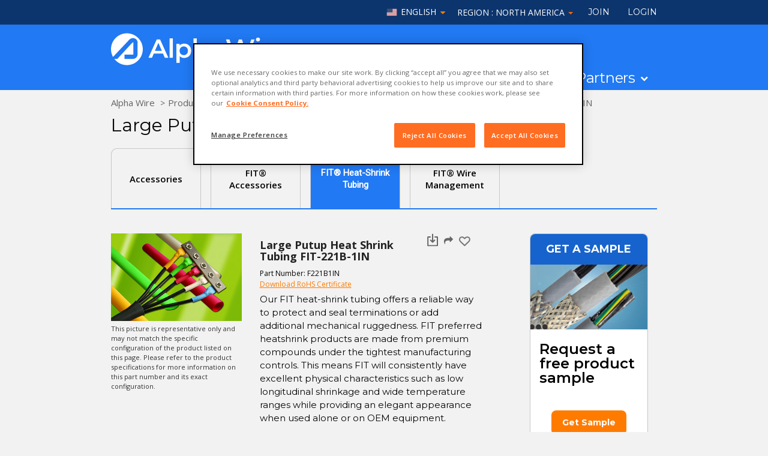

--- FILE ---
content_type: text/html; charset=utf-8
request_url: https://www.alphawire.com/en/products/accessories/fit-heat-shrink-tubing/large-putup-heat-shrink-tubing/fit2211bin
body_size: 17262
content:





<!DOCTYPE html>
<!--[if lt IE 7]>      <html class="no-js lt-ie9 lt-ie8 lt-ie7"> <![endif]-->
<!--[if IE 7]>         <html class="no-js lt-ie9 lt-ie8"> <![endif]-->
<!--[if IE 8]>         <html class="no-js lt-ie9"> <![endif]-->
<!--[if gt IE 8]><!-->
<html class="no-js" lang="en">
<!--<![endif]-->
<head>
    <style type="text/css">
        .hidden {
            display: none;
        }

        .on-page-editor #onetrust-consent-sdk {
            display: none !important;
        }
    </style>
    <!-- start component styles -->

<link href="/-/media/feature/experience-accelerator/bootstrap/bootstrap/styles/bootstrap.css?rev=c86a61aa90c5458db649c529a1893470" rel="stylesheet" />
<link href="/-/media/base-themes/core-libraries/styles/mediaelementplayer.css?rev=f8d2b513155e46eba87041441963d033" rel="stylesheet" />
<link href="/-/media/base-themes/core-libraries/styles/mediaelementplayer-legacy.css?rev=dd042a32169c429c8b85b285f016ddc6" rel="stylesheet" />
<link href="/-/media/base-themes/core-libraries/styles/font-awesomemin.css?rev=4ef5b9682e79477392054e0d38760c25" rel="stylesheet" />
<link href="/-/media/base-themes/core-libraries/styles/fullcalendar.css?rev=654f76e1d2d84b6593408d03f2966e7f" rel="stylesheet" />
<link href="/-/media/base-themes/core-libraries/styles/jquerymcustomscrollbar.css?rev=a131398d30a4427097f8d65e8344e191" rel="stylesheet" />
<link href="/-/media/base-themes/core-libraries/styles/jquery-ui.css?rev=906c4ce5c00c4813bc559ca3ecb6b429" rel="stylesheet" />
<link href="/-/media/base-themes/main-theme/styles/author.css?rev=08c23f4b74ae456c946814f24825bc5b" rel="stylesheet" />
<link href="/-/media/base-themes/main-theme/styles/core.css?rev=438a147424cd433391d5cd70a0043f8f" rel="stylesheet" />
<link href="/-/media/base-themes/main-theme/styles/file-type-icons.css?rev=b27ac17d049b444d94e1c0d06fc4f9fa" rel="stylesheet" />
<link href="/-/media/base-themes/main-theme/styles/grayscale-mode.css?rev=ab4cc869a6cd4f17b1fae4a5dd48e409" rel="stylesheet" />
<link href="/-/media/base-themes/main-theme/styles/reset.css?rev=25c38199dd584f2fa86b37024ba3ee99" rel="stylesheet" />
<link href="/areas/alphawire/assets/styles/authenticating-placeholder-min.css?v=2026.01.14.10.19" rel="stylesheet">
<link href="/areas/alphawire/assets/styles/aw-header-search-min.css?v=2026.01.14.10.19" rel="stylesheet">
<link href="/areas/alphawire/assets/styles/search-tabs-min.css?v=2026.01.14.10.19" rel="stylesheet">
<link href="/areas/alphawire/assets/styles/component-accordion-min.css?v=2026.01.14.10.19" rel="stylesheet">
<link href="/areas/alphawire/assets/styles/component-archive-min.css?v=2026.01.14.10.19" rel="stylesheet">
<link href="/areas/alphawire/assets/styles/component-aw-forms-min.css?v=2026.01.14.10.19" rel="stylesheet">
<link href="/areas/alphawire/assets/styles/component-breadcrumb-min.css?v=2026.01.14.10.19" rel="stylesheet">
<link href="/areas/alphawire/assets/styles/component-carousel-min.css?v=2026.01.14.10.19" rel="stylesheet">
<link href="/areas/alphawire/assets/styles/component-column-splitter-min.css?v=2026.01.14.10.19" rel="stylesheet">
<link href="/areas/alphawire/assets/styles/component-container-min.css?v=2026.01.14.10.19" rel="stylesheet">
<link href="/areas/alphawire/assets/styles/component-content-module-min.css?v=2026.01.14.10.19" rel="stylesheet">
<link href="/areas/alphawire/assets/styles/component-disteLogin-min.css?v=2026.01.14.10.19" rel="stylesheet">
<link href="/areas/alphawire/assets/styles/component-divider-min.css?v=2026.01.14.10.19" rel="stylesheet">
<link href="/areas/alphawire/assets/styles/component-event-list-min.css?v=2026.01.14.10.19" rel="stylesheet">
<link href="/areas/alphawire/assets/styles/component-facebook-comments-min.css?v=2026.01.14.10.19" rel="stylesheet">
<link href="/areas/alphawire/assets/styles/component-feed-min.css?v=2026.01.14.10.19" rel="stylesheet">
<link href="/areas/alphawire/assets/styles/component-field-editor-min.css?v=2026.01.14.10.19" rel="stylesheet">
<link href="/areas/alphawire/assets/styles/component-file-list-min.css?v=2026.01.14.10.19" rel="stylesheet">
<link href="/areas/alphawire/assets/styles/component-flash-min.css?v=2026.01.14.10.19" rel="stylesheet">
<link href="/areas/alphawire/assets/styles/component-flip-min.css?v=2026.01.14.10.19" rel="stylesheet">
<link href="/areas/alphawire/assets/styles/component-forms-min.css?v=2026.01.14.10.19" rel="stylesheet">
<link href="/areas/alphawire/assets/styles/component-fullcalendar-min.css?v=2026.01.14.10.19" rel="stylesheet">
<link href="/areas/alphawire/assets/styles/component-galleria-min.css?v=2026.01.14.10.19" rel="stylesheet">
<link href="/areas/alphawire/assets/styles/component-iframe-min.css?v=2026.01.14.10.19" rel="stylesheet">
<link href="/areas/alphawire/assets/styles/component-image-min.css?v=2026.01.14.10.19" rel="stylesheet">
<link href="/areas/alphawire/assets/styles/component-language-selector-min.css?v=2026.01.14.10.19" rel="stylesheet">
<link href="/areas/alphawire/assets/styles/component-link-list-min.css?v=2026.01.14.10.19" rel="stylesheet">
<link href="/areas/alphawire/assets/styles/component-link-min.css?v=2026.01.14.10.19" rel="stylesheet">
<link href="/areas/alphawire/assets/styles/component-login-min.css?v=2026.01.14.10.19" rel="stylesheet">
<link href="/areas/alphawire/assets/styles/component-logout-min.css?v=2026.01.14.10.19" rel="stylesheet">
<link href="/areas/alphawire/assets/styles/component-map-min.css?v=2026.01.14.10.19" rel="stylesheet">
<link href="/areas/alphawire/assets/styles/component-media-link-min.css?v=2026.01.14.10.19" rel="stylesheet">
<link href="/areas/alphawire/assets/styles/component-membership-min.css?v=2026.01.14.10.19" rel="stylesheet">
<link href="/areas/alphawire/assets/styles/component-modal-min.css?v=2026.01.14.10.19" rel="stylesheet">
<link href="/areas/alphawire/assets/styles/component-navigation-min.css?v=2026.01.14.10.19" rel="stylesheet">
<link href="/areas/alphawire/assets/styles/component-page-list-min.css?v=2026.01.14.10.19" rel="stylesheet">
<link href="/areas/alphawire/assets/styles/component-pagination-min.css?v=2026.01.14.10.19" rel="stylesheet">
<link href="/areas/alphawire/assets/styles/component-playlist-min.css?v=2026.01.14.10.19" rel="stylesheet">
<link href="/areas/alphawire/assets/styles/component-products-min.css?v=2026.01.14.10.19" rel="stylesheet">
<link href="/areas/alphawire/assets/styles/component-promo-min.css?v=2026.01.14.10.19" rel="stylesheet">
<link href="/areas/alphawire/assets/styles/component-richtext-content-min.css?v=2026.01.14.10.19" rel="stylesheet">
<link href="/areas/alphawire/assets/styles/component-search-other-min.css?v=2026.01.14.10.19" rel="stylesheet">
<link href="/areas/alphawire/assets/styles/component-search-results-min.css?v=2026.01.14.10.19" rel="stylesheet">
<link href="/areas/alphawire/assets/styles/component-site-selector-min.css?v=2026.01.14.10.19" rel="stylesheet">
<link href="/areas/alphawire/assets/styles/utility-min.css?v=2026.01.14.10.19" rel="stylesheet">
<link href="/areas/alphawire/assets/styles/component-social-media-share-min.css?v=2026.01.14.10.19" rel="stylesheet">
<link href="/areas/alphawire/assets/styles/component-tabs-min.css?v=2026.01.14.10.19" rel="stylesheet">
<link href="/areas/alphawire/assets/styles/component-tag-cloud-min.css?v=2026.01.14.10.19" rel="stylesheet">
<link href="/areas/alphawire/assets/styles/component-tag-list-min.css?v=2026.01.14.10.19" rel="stylesheet">
<link href="/areas/alphawire/assets/styles/component-toggle-min.css?v=2026.01.14.10.19" rel="stylesheet">
<link href="/areas/alphawire/assets/styles/component-twitter-min.css?v=2026.01.14.10.19" rel="stylesheet">
<link href="/areas/alphawire/assets/styles/component-video-min.css?v=2026.01.14.10.19" rel="stylesheet">
<link href="/areas/alphawire/assets/styles/jquery-ui-slider-pipsmin-min.css?v=2026.01.14.10.19" rel="stylesheet">
<link href="/areas/alphawire/assets/styles/main-min.css?v=2026.01.14.10.19" rel="stylesheet">
<link href="/areas/alphawire/assets/styles/overlay-min.css?v=2026.01.14.10.19" rel="stylesheet">
<link href="/areas/alphawire/assets/styles/privacy-warning-min.css?v=2026.01.14.10.19" rel="stylesheet">
<link href="/areas/alphawire/assets/styles/styles-min.css?v=2026.01.14.10.19" rel="stylesheet">    

    <!-- end component styles -->


    




<!-- Consent Mode -->
<script> 
  // Define dataLayer and the gtag function. 
  window.dataLayer = window.dataLayer || []; 
  function gtag(){dataLayer.push(arguments);} 
 
  // Default ad_storage to 'denied'. 
  gtag('consent', 'default', { 
        ad_storage: "denied", 
        analytics_storage: "denied", 
        functionality_storage: "denied", 
        personalization_storage: "denied", 
        security_storage: "denied",  
        ad_user_data: "denied",
        ad_personalization: "denied", 
'wait_for_update': 500 
 
  }); 
</script> 
<!-- End Consent Mode -->

<!-- Google Tag Manager -->
<script>(function(w,d,s,l,i){w[l]=w[l]||[];w[l].push({'gtm.start':
new Date().getTime(),event:'gtm.js'});var f=d.getElementsByTagName(s)[0],
j=d.createElement(s),dl=l!='dataLayer'?'&l='+l:'';j.async=true;j.src=
'https://www.googletagmanager.com/gtm.js?id='+i+dl;f.parentNode.insertBefore(j,f);
})(window,document,'script','dataLayer','GTM-MQPLFGG');</script>
<!-- End Google Tag Manager -->

<!-- OneTrust Cookies Consent Notice start for www.alphawire.com -->
<script src=https://cdn.cookielaw.org/scripttemplates/otSDKStub.js  type="text/javascript" charset="UTF-8" data-domain-script="60855ccf-d19c-48f0-bb1b-70b490a326a0" ></script>
<script type="text/javascript">
function OptanonWrapper() { }
</script>
<!-- OneTrust Cookies Consent Notice end for www.alphawire.com -->

<!-- Pardot -->
<script type="text/javascript">
piAId = '801793';
piCId = '3119';
piHostname = 'pi.pardot.com';

(function() {
    function async_load(){
        var s = document.createElement('script'); s.type = 'text/javascript';
        s.src = ('https:' == document.location.protocol ? 'https://pi' : 'http://cdn') + '.pardot.com/pd.js';
        var c = document.getElementsByTagName('script')[0]; c.parentNode.insertBefore(s, c);
    }
    if(window.attachEvent) { window.attachEvent('onload', async_load); }
    else { window.addEventListener('load', async_load, false); }
})();
</script>

    <title>Large Put-up Heat-Shrink Tubing | FIT&#174; |  FIT-221B-1IN | Alpha Wire</title>


    <meta name="viewport" content="width=device-width, initial-scale=1"/>





<meta name="description" content="FIT heat-shrink tubing offers a reliable way to protect and seal terminations or add additional mechanical ruggedness. FIT preferred heatshrink products are made from premium compounds under the tightest manufacturing controls." />
<meta name="keywords" content="FIT-Heat-Shrink-Tubing,Heat-shrink tubing,Heat shrink,Shrink, Fit 221, Fit tubing, Shrink tube, low longitudinal shrinkage, lszh heat shrink tubing, shrink tubing, halogen free heat shrink tubing, low smoke heat shrink tubing, flame retardant heat shrink tubing" />


<script>
    window.debuggingSwitches = window.debuggingSwitches || {};
    window.debuggingSwitches.alphawireContextDebugEnabled = false;
</script>

<link type="canonical" href="https://www.alphawire.com/en/products/accessories/fit-heat-shrink-tubing/large-putup-heat-shrink-tubing/fit2211bin"/>





<meta property="og:title"  content="Large Put-up Heat-Shrink Tubing | FIT® |  FIT-221B-1IN | Alpha Wire" /><meta property="og:url"  content="https://www.alphawire.com/en/Products/Accessories/FIT-Heat-Shrink-Tubing/Large-Putup-Heat-Shrink-Tubing/FIT2211BIN" />
    <link href="/-/media/images/alpha-logos/favicon.png?rev=94b58eea28b140079772e94c12a6e1f1" rel="shortcut icon" />

<script type="application/ld+json">
{
  "@context": "https://schema.org",
  "@type": "Product",
  "brand": "Alpha Wire",
  "name": "FIT-221B-1IN",
  "description": "FIT heat-shrink tubing offers a reliable way to protect and seal terminations or add additional mechanical ruggedness. FIT preferred heatshrink products are made from premium compounds under the tightest manufacturing controls.",
  "image": "https://www.alphawire.com/-/media/images/product-images/fit-tubing-f221.jpg?rev=0fc0149725c54a608bf2ec589ef3837e",
  "category":"FIT Heat Shrink Tubing/Large Putup Heat Shrink Tubing"
}
</script>







</head>
<body class="default-device bodyclass">
    


<!-- Google Tag Manager (noscript) -->
<noscript><iframe src="https://www.googletagmanager.com/ns.html?id=GTM-MQPLFGG"
height="0" width="0" style="display:none;visibility:hidden"></iframe></noscript>
<!-- End Google Tag Manager (noscript) -->

<style>
@import url('https://fonts.googleapis.com/css?family=Open+Sans:300,300i,400,400i,600,600i,700,700i,800,800i&subset=cyrillic,cyrillic-ext,greek,greek-ext,latin-ext,vietnamese');

@import url('https://fonts.googleapis.com/css?family=Montserrat:300,400,500,600,700');

@import url('https://fonts.googleapis.com/css?family=Roboto|Roboto+Condensed');
</style>
    
<!-- #wrapper -->
<div id="wrapper">
    <!-- #header -->
    <header>
        <div id="header" class="container">
            <div class="row">
                
<div class="component plain-html">
    <div class="component-content">
<!-- BEGIN NOINDEX -->    </div>
</div>


<div class="component container aw-topbar-wrap">
    <div class="component-content" >

<div class="component language-selector">
    <div class="component-content">
        <div class="language-selector-select-item" data-language-code="en" data-country-code="us">
            <a class="language-selector-select-link">
                
                English
            </a>
        </div>
            <ul class="language-selector-item-container">
                    <li class="language-selector-item is-active" data-language-code="en" data-country-code="us">
                        <a href="/en/Products/Accessories/FIT-Heat-Shrink-Tubing/Large-Putup-Heat-Shrink-Tubing/FIT2211BIN">
                            English
                        </a>
                    </li>
                    <li class="language-selector-item" data-language-code="es" data-country-code="es">
                        <a href="/es-ES/Products/Accessories/FIT-Heat-Shrink-Tubing/Large-Putup-Heat-Shrink-Tubing/FIT2211BIN">
                            Spanish
                        </a>
                    </li>
                    <li class="language-selector-item" data-language-code="zh" data-country-code="cn">
                        <a href="/zh-CN/Products/Accessories/FIT-Heat-Shrink-Tubing/Large-Putup-Heat-Shrink-Tubing/FIT2211BIN">
                            简体中文
                        </a>
                    </li>
            </ul>
    </div>
</div>


<div class="component title region-switcher">
    <div class="component-content">
<div class="dropdown"><a class="dropdown-toggle" type="button" id="dropdownMenu1" data-toggle="dropdown" aria-haspopup="true" aria-expanded="true">
Region <span data-alphawire-region-current="none"></span>
    <span class="caret"></span>
</a><ul class="dropdown-menu"><li class="field-enumerationdisplaytext" data-alphawire-action="region-switcher" data-alphawire-data="{ &quot;region&quot;: &quot;Africa and Middle East&quot; }"><a title="Africa and Middle East" href="/Data/Product/EnumerationData/ProductRegions/Africa-and-Middle-East">Africa &amp; Middle East</a></li><li class="field-enumerationdisplaytext" data-alphawire-action="region-switcher" data-alphawire-data="{ &quot;region&quot;: &quot;Asia-Pacific&quot; }"><a title="Asia-Pacific" href="/Data/Product/EnumerationData/ProductRegions/Asia-Pacific">APAC</a></li><li class="field-enumerationdisplaytext" data-alphawire-action="region-switcher" data-alphawire-data="{ &quot;region&quot;: &quot;Europe&quot; }"><a title="Europe" href="/Data/Product/EnumerationData/ProductRegions/Europe">Europe</a></li><li class="field-enumerationdisplaytext" data-alphawire-action="region-switcher" data-alphawire-data="{ &quot;region&quot;: &quot;North America&quot; }"><a title="North America" href="/Data/Product/EnumerationData/ProductRegions/North-America">North America</a></li><li class="field-enumerationdisplaytext" data-alphawire-action="region-switcher" data-alphawire-data="{ &quot;region&quot;: &quot;South America&quot; }"><a title="South America" href="/Data/Product/EnumerationData/ProductRegions/South-America">South America</a></li></ul></div>    </div>
</div>

<div class="component link hidden-xs aw-topbar-dev">
    <div class="component-content">

<div data-alphawire-auth="{ &quot;denyRoles&quot;: [&quot;Anonymous&quot;] }" style="display:none"><div class="field-link"><a href="/Membership/Dashboard" data-variantitemid="{96678DE5-96EE-4DA6-8CB5-9D22E03E28F9}" data-variantfieldname="Link">Dashboard</a></div></div>    </div>
</div>

<div class="component link aw-topbar-dev">
    <div class="component-content">

<div data-alphawire-auth="{ &quot;requiresLogin&quot;: true, &quot;roles&quot;: [&quot;Anonymous&quot;] }" style="display:none"><a href="/Membership/Join" data-variantitemid="{1F84E508-7532-4DF3-A7A5-9883B718EF45}" data-variantfieldname="Link">Join</a></div>    </div>
</div>

<div class="component plain-html aw-topbar-dev" data-alphawire-text-data="{&quot;LoggedInWelcome&quot;: &quot;Welcome, &quot;}">
    <div class="component-content">
        <div id="divLoggedIn" data-alphawire-auth='{ "denyRoles": ["Anonymous"] }' style="display:none">
            <span data-alphawire-text="LoggedInWelcome">Welcome</span>
            <a href="/Membership/Profile" class="user-display-name"><span data-alphawire-login-displayname="DisplayName">User</span></a>

            <a href="#" class="logoutBtn" data-alphawire-action="logout">LOGOUT</a>
        </div>
        <a href="/Login" data-alphawire-auth='{ "requiresLogin": true, "roles": ["Anonymous"] }'>LOGIN</a>
    </div>
</div>

<script>
    window.dataLayer = window.dataLayer || [];

    if (false) {
        
        window.dataLayer.push({
            event: "logged_in_state",
            "logged_in_state": "true",
            "contact_type": ""
        });
    }
    else {
        window.dataLayer.push({
            event: "logged_in_state",
            "logged_in_state": "false",
        });
    }
</script>
<div class="component title">
    <div class="component-content">
<div class="cart-header" data-alphawire-auth="{ &quot;roles&quot;: [&quot;Place Orders&quot;] }" style="display: none"><span><a class="fa fa-shopping-cart cart-icon" href="/membership/checkout" title="View Cart and Checkout"></a></span><span class="cart-count" data-alphawire-cart-count="0">0</span></div>    </div>
</div>    </div>
</div><div class="component plain-html">
    <div class="component-content">
<style>
.alertbanner {
    background-color: #fc0;
    margin-bottom: 20px;
    margin-top: -13px;
    width: 100vw !important;
    position: relative;
    left: calc(-1 * (100vw - 100%) / 2);
    color:#000;
    text-align:center;
    display:none;
}

.alertbanner h3, .alertbanner p {
    margin:8px 0;
}
.alertbanner ul li {
display:inline-block;
padding-right:10px;
font-style:italic;
</style>

<div id="alertbanner" class="alertbanner">
<h3>Unsupported Browser</h3>
<p>It looks like you’re using a web browser that we don’t support.<br />To get the best experience, please use one of these supported browsers.</p>
<ul>
<li>&check; Chrome</li>
<li>&check; Firefox</li>
<li>&check; Edge</li>
<li>&check; Opera</li>
<li>&check; Safari</li>
</ul>

</div>    </div>
</div>

<div class="component image file-type-icon-media-link col-xs-3 visible-xs-block">
    <div class="component-content">
<a title="Image 3" href="#" data-target=".hamburger-target .mylistwrap" data-toggle="dropdown"><img src="/-/media/project/alphawire/alphawire/interface/btn-product-menu.png?h=28&amp;iar=0&amp;w=35&amp;rev=e6027261668d4defafebb50c8133f53f&amp;hash=A92021F00D87630C2EF7230044085D4D" alt="" width="35" height="28" data-variantitemid="{AAD8F350-EE67-4BC9-A8BF-34BED31AA42D}" data-variantfieldname="Image" /></a>    </div>
</div>

<div class="component image file-type-icon-media-link col-xs-6 col-sm-6 col-md-6 aw-logo-wrap">
    <div class="component-content">
<a title="Alpha Wire" href="/"><img src="/-/media/project/alphawire/alphawire/branding/alphawire-prod-logo-white.svg?iar=0&amp;rev=5666cb9d39fe477882a562ff9bf9f554&amp;hash=3157B67C57090D840988637548857B0F" alt="Alpha Wire" data-variantitemid="{9915CDF8-5148-4030-840F-92D3C3F01C6C}" data-variantfieldname="Image" /></a>    </div>
</div>




      <link rel="stylesheet"
            href="https://static.cloud.coveo.com/atomic/v2.78.1/themes/coveo.css" />
      <link rel="stylesheet" href="/atomic-search-style.css" />
      <script type="module"
              src="https://static.cloud.coveo.com/atomic/v2.78.1/atomic.esm.js"></script>
        <script>
        (async () => {
          await customElements.whenDefined("atomic-search-interface");
          const searchInterface = document.querySelector("#_header_sxa_logo_header_atomic_search_interface");

          await searchInterface.initialize({
            accessToken: "xxba6ce410-a5cc-4843-9ac6-4ee3462179b0",
            organizationId: "beldencableproductionbugpvwoi",
            organizationEndpoints: await searchInterface.getOrganizationEndpoints("beldencableproductionbugpvwoi"),
          });
          searchInterface.i18n.addResourceBundle('en', 'translation', {
            search: 'Search Site'
          })
          
        })();
      </script>
    <atomic-search-interface id="_header_sxa_logo_header_atomic_search_interface" search-hub="Alpha Wire Search - Site - Prod">
        <style>
          :root {
            --atomic-font-family: 'Open Sans', sans-serif;
            --atomic-neutral-dark: #545861;
            --dark-background: #20396D;
            --dark-text: #14243d;
            --light-background: #0A6DF7;
            --light-border: #c7c7c7;
            --light-text: #fff;
          }
          atomic-search-box::part(wrapper) {
            border-radius: 8px;
          }
          atomic-search-box::part(wrapper),
          atomic-search-box::part(suggestions-wrapper) {
            border-color: var(--light-border);
            border-width: 1.5px;
          }
          atomic-search-box::part(textarea),
          atomic-search-box::part(textarea-spacer) {
            color: var(--dark-text);
            font-size: 15px;
            line-height: 22.5px;
            padding: 10px 20px 10px;
          }
          atomic-search-box::part(submit-button-wrapper) {
            border-radius: 0 8px 8px 0;
            margin: 0;
            min-width: 50px;
            padding: 0;
          }
          atomic-search-box::part(submit-button) {
            background: var(--light-background);
            border-radius: 0 6px 6px 0;
            min-width: 50px;
            height: 100%;
          }
          atomic-search-box::part(submit-icon) {
            color: var(--light-text);
            height: 17.5px;
            width: 17.5px;
          }
          atomic-search-box::part(suggestion) {
              border-bottom-left-radius: 0.5rem;
              border-bottom-right-radius: 0.5rem;
              padding: 0 15px;
          }
          atomic-search-box::part(suggestions-wrapper) {
            border-width: 1.5px;
          }
          atomic-search-box::part(query-suggestion-text) {
            color: var(--dark-text);
            font-size: 15px;
            line-height: 22.5px;
          }
          @media (max-width: 767px) {
            atomic-search-box::part(wrapper),
            atomic-search-box::part(suggestions-wrapper) {
              border-color: var(--light-background);
            }
            atomic-search-layout#header-search-box {
              background: var(--dark-background);
            }
            atomic-search-box::part(submit-button) {
              border-radius: 0 0.25rem 0.25rem 0;
            }
          }
          @media (min-width: 1024px) {
            #_header_sxa_logo_header_atomic_search_interface atomic-search-layout {
              z-index: 101; /* allow header search box suggestions drawer to appear over main nav items */
            }
            #header-search-box atomic-layout-section[section="search"] {
              margin: 0 !important;
            }
            #header-search-box {
              display: flex !important;
              margin-block-end: 20px;
              margin-block-start: 6px;
              width: 50%;
            }
          }
        </style>
        <atomic-search-layout>
            <atomic-layout-section section="search">
                <atomic-search-box redirection-url="/search" textarea="true">
                    <atomic-search-box-query-suggestions max-without-query="0"></atomic-search-box-query-suggestions>
                </atomic-search-box>
            </atomic-layout-section>
        </atomic-search-layout>
    </atomic-search-interface>




<!-- \Views\Feature\DropdownNavigation\DropdownNavigation.cshtml START -->


<div class="component link-list col-xs-12 aw-menubar">
    <div class="component-content">
        <ul>

                <li class="item0 ">
                    <div class="field-link">
<a href="/Products">Products</a>
                            <button data-toggle="collapse" data-target="#products-menu-1" aria-expanded="false" aria-controls="products-menu-1"><span class="fa fa-chevron-down"></span></button>
                    </div>

                        <div id="products-menu-1" class="collapse">
                            <ul>
                                    <li>
                                        <div class="field-link">
<a href="/Products/Cable">Cable</a>
                                        </div>

                                    </li>
                                    <li>
                                        <div class="field-link">
<a href="/Products/Wire">Wire</a>
                                        </div>

                                    </li>
                                    <li>
                                        <div class="field-link">
<a href="/Products/Accessories">Accessories</a>
                                        </div>

                                    </li>
                                    <li>
                                        <div class="field-link">
<a href="/Custom">Custom</a>
                                        </div>

                                    </li>
                            </ul>
                        </div>
                </li>
                <li class="item0 ">
                    <div class="field-link">
<a href="/Markets">Markets</a>
                            <button data-toggle="collapse" data-target="#products-menu-2" aria-expanded="false" aria-controls="products-menu-2"><span class="fa fa-chevron-down"></span></button>
                    </div>

                        <div id="products-menu-2" class="collapse">
                            <ul>
                                    <li>
                                        <div class="field-link">
<a href="/Markets/Aerospace-and-Defense">Aerospace and Defense</a>
                                        </div>

                                    </li>
                                    <li>
                                        <div class="field-link">
<a href="/Markets/Automated-Systems">Automated Systems</a>
                                        </div>

                                    </li>
                                    <li>
                                        <div class="field-link">
<a href="/Markets/Consumer-Electronics" target="_blank">Consumer Electronics</a>
                                        </div>

                                    </li>
                                    <li>
                                        <div class="field-link">
<a href="/Markets/Energy">Energy</a>
                                        </div>

                                    </li>
                                    <li>
                                        <div class="field-link">
<a href="/Markets/Industrial-Packaging">Industrial Packaging</a>
                                        </div>

                                    </li>
                                    <li>
                                        <div class="field-link">
<a href="/Markets/Medical-Devices">Medical Devices</a>
                                        </div>

                                    </li>
                                    <li>
                                        <div class="field-link">
<a href="/Markets/Pulp-and-Paper">Pulp and Paper</a>
                                        </div>

                                    </li>
                                    <li>
                                        <div class="field-link">
<a href="/Markets/Robotics" target="_blank">Robotics</a>
                                        </div>

                                    </li>
                                    <li>
                                        <div class="field-link">
<a href="/Markets/Semiconductor-CapEx">Semiconductor</a>
                                        </div>

                                    </li>
                            </ul>
                        </div>
                </li>
                <li class="item0 ">
                    <div class="field-link">
<a href="/Resource-Center">Resources</a>
                            <button data-toggle="collapse" data-target="#products-menu-3" aria-expanded="false" aria-controls="products-menu-3"><span class="fa fa-chevron-down"></span></button>
                    </div>

                        <div id="products-menu-3" class="collapse">
                            <ul>
                                    <li>
                                        <div class="field-link">
<a href="/Resource-Center/Knowledge-Center">Knowledge Center</a>
                                        </div>

                                    </li>
                                    <li>
                                        <div class="field-link">
<a href="/Resource-Center/Regulation-and-Compliance">Regulation and Compliance</a>
                                        </div>

                                    </li>
                                    <li>
                                        <div class="field-link">
<a href="/Resource-Center/Terms-and-Conditions">Terms and Conditions</a>
                                        </div>

                                    </li>
                                    <li>
                                        <div class="field-link">
<a href="/Resource-Center/Tools">Tools</a>
                                        </div>

                                    </li>
                                    <li>
                                        <div class="field-link">
<a href="/Resource-Center/Regulation-and-Compliance/RoHS-REACH-Restricted-Substances/RoHS-Certification-Search">RoHS Certification Search</a>
                                        </div>

                                    </li>
                                    <li>
                                        <div class="field-link">
<a href="/About-Alpha-Wire/Get-Help">Help</a>
                                        </div>

                                    </li>
                            </ul>
                        </div>
                </li>
                <li class="item0 last">
                    <div class="field-link">
<a href="/Products">Partners</a>
                            <button data-toggle="collapse" data-target="#products-menu-4" aria-expanded="false" aria-controls="products-menu-4"><span class="fa fa-chevron-down"></span></button>
                    </div>

                        <div id="products-menu-4" class="collapse">
                            <ul>
                                    <li>
                                        <div class="field-link">
<a href="/Find-a-Distributor">Find a Distributor</a>
                                        </div>

                                    </li>
                                    <li>
                                        <div class="field-link">

                                        </div>

                                    </li>
                            </ul>
                        </div>
                </li>
        </ul>
    </div>
</div>

<script type="text/javascript">
    document.addEventListener("DOMContentLoaded", function () {
        var hamburger = jQuery('a[data-target=".hamburger-target .mylistwrap"]');
        hamburger.removeAttr('data-toggle');
        hamburger.on("click", toggleNavDropdown);
    });

    function toggleNavDropdown(e) {
        var hamburger = jQuery('a[data-target=".hamburger-target .mylistwrap"]');
        var dropdownList = jQuery(".aw-menubar");
        if (dropdownList.hasClass("hidden") || dropdownList.css('display') == 'none') {
            dropdownList.removeClass("hidden");
            dropdownList.show();
            hamburger.attr('aria-expanded', true);
        } else {
            dropdownList.addClass("hidden");
            dropdownList.hide();
            hamburger.attr('aria-expanded', false);
        }
    }
</script>
<style>
    .dropdown-backdrop{
        display: none;
    }
</style>

<!-- \Views\Feature\DropdownNavigation\DropdownNavigation.cshtml END -->
            </div>
        </div>
    </header>
    <!-- /#header -->
    <!-- #content -->
    <main>
        <div id="content" class="container">
            <div class="row">
                




      <div class="component plain-html col-xs-12 col-sm-4 product-search-box search-box-mobile">
      <div class="component-content">
        <script>
        (async () => {
          await customElements.whenDefined("atomic-search-interface");
          const searchInterface = document.querySelector("#_main_sxa_mobile_search_box_atomic_search_interface");

          await searchInterface.initialize({
            accessToken: "xxba6ce410-a5cc-4843-9ac6-4ee3462179b0",
            organizationId: "beldencableproductionbugpvwoi",
            organizationEndpoints: await searchInterface.getOrganizationEndpoints("beldencableproductionbugpvwoi"),
          });
          searchInterface.i18n.addResourceBundle('en', 'translation', {
            search: 'Search Site'
          })
          
        })();
      </script>
    <atomic-search-interface id="_main_sxa_mobile_search_box_atomic_search_interface" search-hub="Alpha Wire Search - Site - Prod">
        <style>
          :root {
            --atomic-font-family: 'Open Sans', sans-serif;
            --atomic-neutral-dark: #545861;
            --dark-background: #20396D;
            --dark-text: #14243d;
            --light-background: #0A6DF7;
            --light-border: #c7c7c7;
            --light-text: #fff;
          }
          atomic-search-box::part(wrapper) {
            border-radius: 8px;
          }
          atomic-search-box::part(wrapper),
          atomic-search-box::part(suggestions-wrapper) {
            border-color: var(--light-border);
            border-width: 1.5px;
          }
          atomic-search-box::part(textarea),
          atomic-search-box::part(textarea-spacer) {
            color: var(--dark-text);
            font-size: 15px;
            line-height: 22.5px;
            padding: 10px 20px 10px;
          }
          atomic-search-box::part(submit-button-wrapper) {
            border-radius: 0 8px 8px 0;
            margin: 0;
            min-width: 50px;
            padding: 0;
          }
          atomic-search-box::part(submit-button) {
            background: var(--light-background);
            border-radius: 0 6px 6px 0;
            min-width: 50px;
            height: 100%;
          }
          atomic-search-box::part(submit-icon) {
            color: var(--light-text);
            height: 17.5px;
            width: 17.5px;
          }
          atomic-search-box::part(suggestion) {
              border-bottom-left-radius: 0.5rem;
              border-bottom-right-radius: 0.5rem;
              padding: 0 15px;
          }
          atomic-search-box::part(suggestions-wrapper) {
            border-width: 1.5px;
          }
          atomic-search-box::part(query-suggestion-text) {
            color: var(--dark-text);
            font-size: 15px;
            line-height: 22.5px;
          }
          @media (max-width: 767px) {
            atomic-search-box::part(wrapper),
            atomic-search-box::part(suggestions-wrapper) {
              border-color: var(--light-background);
            }
            atomic-search-layout#header-search-box {
              background: var(--dark-background);
            }
            atomic-search-box::part(submit-button) {
              border-radius: 0 0.25rem 0.25rem 0;
            }
          }
          @media (min-width: 1024px) {
            #_main_sxa_mobile_search_box_atomic_search_interface atomic-search-layout {
              z-index: 101; /* allow header search box suggestions drawer to appear over main nav items */
            }
            #header-search-box atomic-layout-section[section="search"] {
              margin: 0 !important;
            }
            #header-search-box {
              display: flex !important;
              margin-block-end: 20px;
              margin-block-start: 6px;
              width: 50%;
            }
          }
        </style>
        <atomic-search-layout>
            <atomic-layout-section section="search">
                <atomic-search-box redirection-url="/search" textarea="true">
                    <atomic-search-box-query-suggestions max-without-query="0"></atomic-search-box-query-suggestions>
                </atomic-search-box>
            </atomic-layout-section>
        </atomic-search-layout>
    </atomic-search-interface>
        </div>
        </div>


<div class="component plain-html">
    <div class="component-content">
<!-- END NOINDEX -->    </div>
</div>

<div class="component breadcrumb navigation-title col-xs-12 hidden-xs">
    <div class="component-content">
        <nav>
            <ol>
                    <li class="breadcrumb-item home">
<div class="navigation-title field-navigationtitle"><a title="Home" href="/">Alpha Wire</a></div>                            <span class="separator">&gt;</span>
                    </li>
                    <li class="breadcrumb-item ">
<div class="navigation-title field-navigationtitle"><a title="Products" href="/Products">Products</a></div>                            <span class="separator">&gt;</span>
                    </li>
                    <li class="breadcrumb-item ">
<div class="navigation-title field-navigationtitle"><a title="Accessories" href="/Products/Accessories">Accessories</a></div>                            <span class="separator">&gt;</span>
                    </li>
                    <li class="breadcrumb-item ">
<div class="navigation-title field-navigationtitle"><a title="FIT-Heat-Shrink-Tubing" href="/Products/Accessories/FIT-Heat-Shrink-Tubing">FIT Heat Shrink Tubing</a></div>                            <span class="separator">&gt;</span>
                    </li>
                    <li class="breadcrumb-item ">
<div class="navigation-title field-navigationtitle"><a title="Large-Putup-Heat-Shrink-Tubing" href="/Products/Accessories/FIT-Heat-Shrink-Tubing/Large-Putup-Heat-Shrink-Tubing">Large Putup Heat Shrink Tubing</a></div>                            <span class="separator">&gt;</span>
                    </li>
                    <li class="breadcrumb-item last">
<div class="navigation-title field-productpartnumber"><a title="FIT2211BIN" href="/Products/Accessories/FIT-Heat-Shrink-Tubing/Large-Putup-Heat-Shrink-Tubing/FIT2211BIN">FIT-221B-1IN</a></div>                            <span class="separator">&gt;</span>
                    </li>
            </ol>
        </nav>
    </div>
</div>

<div class="component title aw-page-title col-xs-12">
    <div class="component-content">
<h1>Large Putup Heat Shrink Tubing<span>&nbsp;</span>FIT-221B-1IN</h1>    </div>
</div>

<div class="component breadcrumb product-detail-navigation-title list-header col-xs-12 visible-xs-block bc-product-detail">
    <div class="component-content">
        <nav>
            <ol>
                    <li class="breadcrumb-item home">
<div class="navigation-title field-navigationtitle"><a title="Products" href="/Products">Products</a></div>                            <span class="separator">&gt;</span>
                    </li>
                    <li class="breadcrumb-item ">
<div class="navigation-title field-navigationtitle"><a title="Accessories" href="/Products/Accessories">Accessories</a></div>                            <span class="separator">&gt;</span>
                    </li>
                    <li class="breadcrumb-item ">
<div class="navigation-title field-navigationtitle"><a title="FIT-Heat-Shrink-Tubing" href="/Products/Accessories/FIT-Heat-Shrink-Tubing">FIT Heat Shrink Tubing</a></div>                            <span class="separator">&gt;</span>
                    </li>
                    <li class="breadcrumb-item ">
<div class="navigation-title field-navigationtitle"><a title="Large-Putup-Heat-Shrink-Tubing" href="/Products/Accessories/FIT-Heat-Shrink-Tubing/Large-Putup-Heat-Shrink-Tubing">Large Putup Heat Shrink Tubing</a></div>                            <span class="separator">&gt;</span>
                    </li>
                    <li class="breadcrumb-item last">
<div class="navigation-title field-navigationtitle"><a title="FIT2211BIN" href="/Products/Accessories/FIT-Heat-Shrink-Tubing/Large-Putup-Heat-Shrink-Tubing/FIT2211BIN">FIT2211BIN</a></div>                            <span class="separator">&gt;</span>
                    </li>
            </ol>
        </nav>
    </div>
</div>


<div class="component title aw-main-tabs col-xs-12 hidden-xs">
    <div class="component-content">

   <span data-alphawire-current-family-tabid="fit-heat-shrink-tubing"> </span>
   <ul class="nav nav-tabs" role="tablist"><li class="field-navigationtitle" role="presentation"><a title="Accessories" href="/Products/Accessories" role="tab">Accessories</a></li><li role="presentation" style="display: none"><span class="hide">

<span data-alphawire-region="{ &quot;regions&quot;: [&quot;Africa and Middle East&quot;,&quot;Asia-Pacific&quot;,&quot;Europe&quot;,&quot;North America&quot;,&quot;South America&quot;], &quot;parentElementSelectorType&quot;:&quot;ancestor&quot;, &quot;parentElementSelector&quot;:&quot;li&quot; }"> </span>
</span><a title="FIT-Accessories" href="/Products/Accessories/FIT-Accessories" role="tab" data-sort="" data-target="#fit-accessories">FIT&#174; Accessories</a></li><li role="presentation" style="display: none"><span class="hide">

<span data-alphawire-region="{ &quot;regions&quot;: [&quot;Africa and Middle East&quot;,&quot;Asia-Pacific&quot;,&quot;Europe&quot;,&quot;North America&quot;,&quot;South America&quot;], &quot;parentElementSelectorType&quot;:&quot;ancestor&quot;, &quot;parentElementSelector&quot;:&quot;li&quot; }"> </span>
</span><a title="FIT-Heat-Shrink-Tubing" href="/Products/Accessories/FIT-Heat-Shrink-Tubing" role="tab" data-sort="" data-target="#fit-heat-shrink-tubing">FIT&#174; Heat-Shrink Tubing</a></li><li role="presentation" style="display: none"><span class="hide">

<span data-alphawire-region="{ &quot;regions&quot;: [&quot;Africa and Middle East&quot;,&quot;Asia-Pacific&quot;,&quot;Europe&quot;,&quot;North America&quot;,&quot;South America&quot;], &quot;parentElementSelectorType&quot;:&quot;ancestor&quot;, &quot;parentElementSelector&quot;:&quot;li&quot; }"> </span>
</span><a title="FIT-Wire-Management" href="/Products/Accessories/FIT-Wire-Management" role="tab" data-sort="" data-target="#fit-wire-management">FIT&#174; Wire Management</a></li></ul>    </div>
</div>


<div class="row component column-splitter">
        <div class="col-xs-12 col-sm-9">
            
<div class="component content">
    <div class="component-content">
<div class="result-item aw-item-detail" data-alphawire-data="{ &quot;bpcsPartNumber&quot;: &quot;F221B1IN&quot;, &quot;ProductPartNumber&quot;: &quot;FIT-221B-1IN&quot; }" data-alphawire-text-data="{ &quot;Part Number Column Text&quot;: &quot;Part #&quot;, &quot;Description Column Text&quot;: &quot;Description&quot;, &quot;Color Column Text&quot;: &quot;Color&quot;, &quot;PutUp Column Text&quot;: &quot;Put Up&quot;, &quot;Quantity Column Text&quot;: &quot;Quantity&quot;, &quot;Stock Level Column Text&quot;: &quot;In Stock&quot;, &quot;On Order Column Text&quot;: &quot;Next Avail Date&quot;, &quot;Lead Time Column Text&quot;: &quot;Std. Lead Time&quot;, &quot;Minimum Quantity Column Text&quot;: &quot;Min:&quot;, &quot;Price Breaks Column Text&quot;: &quot;Price Breaks&quot;, &quot;Weight Column Text&quot;: &quot;Weight&quot;, &quot;NCNR Column Text&quot;: &quot;NCNR&quot;, &quot;Stock Level Title Text&quot;: &quot;Inventory Shown is subject to prior sale&quot;, &quot;Call for Pricing Text&quot;: &quot;Call for Pricing&quot;, &quot;Add to Cart Button Text&quot;: &quot;Add&quot;, &quot;Added to Cart Text&quot;: &quot;Added (&lt;span class=\&quot;quantity\&quot;>&lt;/span>) &#39;&lt;span class=\&quot;description\&quot;>&lt;/span>&#39; to your cart&quot;, &quot;Cart Text&quot;: &quot;Cart&quot;, &quot;On Order Title&quot;: &quot;Availability confirmed at date of order receipt&quot;, &quot;NCNR Prompt Text&quot;: &quot;This Part is a Non-Cancelable, Non-Returnable product. Please confirm that you agree to the NCNR policy and you want to order this NCNR item?&quot;, &quot;NCNR I Agree Checkbox Text&quot;: &quot;I Agree&quot;, &quot;NCNR OK Button Text&quot;: &quot;Ok&quot; }"><div class="row result-data"><div class="col-sm-4 col-xs-12 result-thumb"><div class="visible-xs mobile-title"><h2>Large Putup Heat Shrink Tubing<span>&nbsp;</span>FIT-221B-1IN</h2></div><div class="field-bodyimage"><img src="/-/media/images/product-images/fit-tubing-f221.jpg?h=288&amp;iar=0&amp;w=430&amp;rev=0fc0149725c54a608bf2ec589ef3837e" alt="FIT Heat-Shrink Tubing" width="430" height="288" data-variantitemid="{4FCE3209-B150-4CDB-B4F5-92D8B84059D6}" data-variantfieldname="BodyImage" /></div><div class="product-detail-caption">This picture is representative only and may not match the specific configuration of the product listed on this page. Please refer to the product specifications for more information on this part number and its exact configuration.</div>



 
       <a class="visible-xs" href="/RohsSearch/PrintRoHS?productPartNumber=FIT-221B-1IN" target="_blank">
           Download RoHS Certificate
      </a>
 

     
</div><div class="col-xs-12 col-sm-8"><div class="col-sm-8 hidden-xs"><h2>Large Putup Heat Shrink Tubing<span>&nbsp;</span>FIT-221B-1IN</h2><div class="hidden-xs field-bpcspartnumber"><span>Part Number: </span>F221B1IN</div>



 
       <a href="/RohsSearch/PrintRoHS?productPartNumber=FIT-221B-1IN" target="_blank">
           Download RoHS Certificate
      </a>
  

     
</div>


<!-- links to trigger Modals-->
<div class="col-sm-4 hidden-xs cable-sharing" data-alphawire-data='{ "partId": "c24e5472-c1d0-42c9-9097-4c9e40ec940e" }'>
  <div class="toolbox-icons">
      <a href="/disteAPI/SpecPDF/DownloadProductSpecPdf?productPartNumber=FIT-221B-1IN" target="_blank">
          <img src="/-/media/Project/AlphaWire/alphawire/Interface/icon-download-png">
      </a>

      <a href="#" data-toggle="modal" data-target="#share-modal-c24e5472c1d042c990974c9e40ec940e">
          <img src="/-/media/Project/AlphaWire/alphawire/Interface/icon-share-png">
      </a>

      <a class="fa  fa-heart-o" href="#" data-target=""
          data-alphawire-action="favorite" data-alphawire-auth='{ "requiresLogin": true}'
          title="Add Product to Favorites"></a>
  </div>
</div>

<!-- MODAL SHARE-->
<div class="modal fade" id="share-modal-c24e5472c1d042c990974c9e40ec940e" tabindex="-1" role="dialog" aria-labelledby="myModalLabel">
  <div class="modal-dialog" role="document">
      <div class="modal-content">
          <div class="modal-header">
              <button type="button" class="close" data-dismiss="modal" aria-label="Close"></button>
          </div>
          <div class="modal-body">
              <h5>Share Alpha Wire's Large Putup Heat Shrink Tubing FIT-221B-1IN</h5>

              <ul class="modal-icons">
                  <li>
                      <a href="https://twitter.com/share?url=https://www.alphawire.com/Products/Accessories/FIT-Heat-Shrink-Tubing/Large-Putup-Heat-Shrink-Tubing/FIT2211BIN" target="_blank">
                          <img src="/-/media/Project/AlphaWire/alphawire//Interface/icon-twitter">
                      </a>
                      <span>twitter</span>
                  </li>

                  <li>
                      <a href="https://www.linkedin.com/shareArticle?mini=true&url=https://www.alphawire.com/Products/Accessories/FIT-Heat-Shrink-Tubing/Large-Putup-Heat-Shrink-Tubing/FIT2211BIN&title=&summary=&source=Alphawire">
                          <img src="/-/media/Project/AlphaWire/alphawire//Interface/icon-linkedin" target="_blank">
                      </a>
                      <span>linkedin</span>
                  </li>

                  <li>
                      <a href="/cdn-cgi/l/email-protection#[base64]">
                          <img src="/-/media/Project/AlphaWire/alphawire//Interface/icon-email">
                      </a>
                      <span>email</span>
                  </li>

                  <li>
                      <a href="https://www.facebook.com/sharer/sharer.php?u=https://www.alphawire.com/Products/Accessories/FIT-Heat-Shrink-Tubing/Large-Putup-Heat-Shrink-Tubing/FIT2211BIN" target="_blank">
                          <img src="/-/media/Project/AlphaWire/alphawire//Interface/icon-facebook">
                      </a>
                      <span>facebook</span>
                  </li>

                  <li>
                      <a href="#" id="copy-clipboard-c24e5472c1d042c990974c9e40ec940e" data-clipboard-text="https://www.alphawire.com/Products/Accessories/FIT-Heat-Shrink-Tubing/Large-Putup-Heat-Shrink-Tubing/FIT2211BIN">
                          <img src="/-/media/Project/AlphaWire/alphawire//Interface/icon-copyurl">
                      </a>
                      <span>copy url</span>
                  </li>

                  <li class="modal-hidden">
                      <a href="sms:?&body=https://www.alphawire.com/Products/Accessories/FIT-Heat-Shrink-Tubing/Large-Putup-Heat-Shrink-Tubing/FIT2211BIN" target="_blank">
                          <img src="/-/media/Project/AlphaWire/alphawire//Interface/icon-sms">
                      </a>
                      <span>send as sms</span>
                  </li>
              </ul>
          </div>
      </div>
  </div>
</div>

<!-- FAVES MODAL 
<div class="modal fade" id="fave-modal-c24e5472c1d042c990974c9e40ec940e" tabindex="-1" role="dialog" aria-labelledby="myModalLabel">
  <div class="modal-dialog" role="document">
      <div class="modal-content">
          <div class="modal-header">
              <button type="button" class="close" data-dismiss="modal" aria-label="Close"></button>
              <h4 class="modal-title" id="myModalLabel">[DEMO HTML] Favorites</h4>
          </div>
          <div class="modal-body">
              <h5>Favorites Tool Large Putup Heat Shrink Tubing FIT-221B-1IN</h5>
              <div class="txt-start">demo HTML</div>
          </div>
      </div>
  </div>
</div> --><div class="col-sm-12"><div class="field-bodycopy"><p>Our FIT heat-shrink tubing offers a reliable way to protect and seal terminations or add additional mechanical ruggedness. FIT preferred heatshrink products are made from premium compounds under the tightest manufacturing controls. This means FIT will consistently have excellent physical characteristics such as low longitudinal shrinkage and wide temperature ranges while providing an elegant appearance when used alone or on OEM equipment.</p></div></div></div></div><div class="hidden visible-xs"><div role="presentation">

<div class="mobile-cta">
    <a href="/Resource-Center/Tools/Sample-Request?productnumber=FIT-221B-1IN" class="aw-button">Request Samples</a>

    <a href="#" class="aw-button aw-button-order" data-alphawire-action="pricing"
        data-alphawire-auth='{ "roles": ["View Pricing"] }'
        data-alphawire-data=' { "pricingType": "view-pricing", "itemId": "c24e5472c1d042c990974c9e40ec940e", "isoCode": "en-US" }'
        data-alphawire-text="Order Now">View Pricing</a>
    <a href="#" class="aw-button aw-button-order" data-alphawire-action="pricing"
        data-alphawire-auth='{ "roles": ["Customer"] }'
        data-alphawire-data=' { "pricingType": "add-to-cart", "itemId": "c24e5472c1d042c990974c9e40ec940e", "isoCode": "en-US" }'
        data-alphawire-text="Pricing">Add to Cart</a>
    <a href="https://dilp.netcomponents.com/alphawire_result.html?Region=NA&mode=1&partnumber1=F221B1IN&lang=en" class="aw-button aw-button-order"  
         target="_blank"
        data-alphawire-auth='{ "roles": ["Anonymous"] }'
        data-alphawire-text="Find a Stocking Distributor">Find a Stocking Distributor</a>
</div>

<div data-item-id="c24e5472c1d042c990974c9e40ec940e" class="pricingTable  stock-detail-section" style="display: none">
    <table class="" style="width: 100%">
        <thead>
            <tr>
                <th data-alphawire-text="Part Number Column Text" class="partNumber"></th>
                <th data-alphawire-text="Description Column Text" style="display:none"></th>
                <th data-alphawire-text="Color Column Text"></th>
                <th data-alphawire-text="Put Up Column Text"></th>
                <th data-alphawire-text="Quantity Column Text" class="hideForNonDistributorPurchase"
                    data-alphawire-auth='{ "roles": ["Place Orders"] }'></th>
                <th data-alphawire-text="Stock Level Column Text" class="helpicon"
                    data-alphawire-text:title="Stock Level Title Text"></th>
                <th data-alphawire-text="On Order Column Text" class="helpicon"
                    data-alphawire-text:title="On Order Title">
                </th>
                <th data-alphawire-text="Lead Time Column Text" style="display:none"></th>
                <th data-alphawire-text="Price Breaks Column Text"></th>
                <th data-alphawire-text="Weight Column Text"></th>
                <th data-alphawire-text="NCNR Column Text"></th>
                <th class="actions showForPlaceOrders" data-alphawire-auth='{ "roles": ["Place Orders"] }'>&nbsp;</th>
            </tr>
        </thead>
          <tbody>
              <tr class="product" data-id="" data-partNumber="" style="white-space: nowrap; ">
                <td data-field="PartNumber" class="partnumber" style="white-space: nowrap;"></td>
                <td class="description" style="display:none" style="white-space: nowrap;"></td>
                <td data-field="Color" class="color" style="white-space: nowrap;"></td>
                <td data-field="PutUp" class="putUp" style="white-space: nowrap;"></td>
                <td class="quantity hideForNonDistributorPurchase" data-alphawire-auth='{ "roles": ["Place Orders"] }'>
                    <input type="number" name="quantity" value="" autocomplete="off" />
                    <div class="minimumQuantityContainer">
                        <span data-alphawire-text="Minimum Quantity Column Text"></span>
                        <span data-field="QuantityMinimum" class="quantityMinimum"></span>
                    </div>
                </td>
                <td class="stock" data-alphawire-text:title="Stock Level Title Text" style="white-space: nowrap;"></td>
                <td class="onOrder" data-alphawire-text:title="On Order Title Text" align="right" style="width:100px;">
                </td>
                <td style="display:none" class="leadTime"   align="center" style="white-space: nowrap;"></td>
                <td class="pricing" style="white-space: nowrap;">
                    <div class="priceBreak" data-field="PriceBreak"></div>
                    <span data-alphawire-text="Call For Pricing Text" class="callForPricing" data-show="CallForPricing"></span>
                </td>
                <td data-field="PartWeight" class="weight" align="right" style="white-space: nowrap;"></td>
                <td data-field="NCNRText" class="NCNR" align="center" style="white-space: nowrap;"></td>
                <td class="actions showForPlaceOrders" data-alphawire-auth='{ "roles": ["Place Orders"] }'><button
                        class="addToCart" data-target="#cart-modal-c24e5472c1d042c990974c9e40ec940e" data-alphawire-text="Add to Cart Button Text"
                        data-alphawire-action="pricing-add-to-cart"></td>
            </tr>
        </tbody>
    </table>
</div>

<!-- links to trigger mobile Modals-->
<div class="mobile-tools" data-alphawire-data='{ "partId": "c24e5472-c1d0-42c9-9097-4c9e40ec940e" }'>
    <a href="#" data-target="#download-modal-c24e5472c1d042c990974c9e40ec940e" data-alphawire-action="specpdf" data-alphawire-auth='{ "requiresLogin": true }'>
        <img src="/-/media/Project/AlphaWire/alphawire/Interface/icon-mobile-download">
    </a>

    <!-- <a href="#" data-toggle="modal" data-target="#download-modal-c24e5472c1d042c990974c9e40ec940e"><img src="/-/media/Project/AlphaWire/alphawire/Interface/icon-mobile-download"></a>-->

    <a href="#" data-toggle="modal" data-target="#share-modal-c24e5472c1d042c990974c9e40ec940e">
        <img src="/-/media/Project/AlphaWire/alphawire/Interface/icon-mobile-share">
    </a>
    <a class=" mobile-favorite fa-heart-o" href="#" data-target="" data-alphawire-action="favorite"
            data-alphawire-auth='{ "requiresLogin": true}' title="Add Product to Favorites"></a>
</div></div></div><div class="hidden-xs tabs-detail"><ul class="nav nav-tabs hidden-xs"><li class="active" role="presentation"><a title="FIT2211BIN" href="#tab1" data-toggle="tab" role="tab">Construction</a></li><li role="presentation"><a title="FIT2211BIN" href="#tab2" data-toggle="tab" role="tab">Applicable specifications</a></li><li role="presentation"><a title="FIT2211BIN" href="#tab3" data-toggle="tab" role="tab">Environmental</a></li><li role="presentation"><a title="FIT2211BIN" href="#tab5" data-toggle="tab" role="tab">Other</a></li><li role="presentation"><a title="FIT2211BIN" href="#tab4" data-toggle="tab" role="tab">Properties</a></li><li role="presentation">

<a role="tab" data-toggle="tab" href="#tabPricing" data-alphawire-action="pricing"
  data-alphawire-auth='{ "roles": ["Basic View"], "denyRoles": ["Place Orders"] }'
  data-alphawire-data=' { "pricingType": "view-pricing", "itemId": "c24e5472c1d042c990974c9e40ec940e", "isoCode": "en-US", "preventDefault": false }'
  data-alphawire-text="Order Now">View Pricing</a>
<a role="tab" data-toggle="tab" href="#tabPricing" data-alphawire-action="pricing"
  data-alphawire-auth='{ "roles": ["Place Orders"] }'
  data-alphawire-data=' { "pricingType": "add-to-cart", "itemId": "c24e5472c1d042c990974c9e40ec940e", "isoCode": "en-US", "preventDefault": false }'
  data-alphawire-text="Pricing">View Pricing</a>
<a role="tab" href="https://dilp.netcomponents.com/alphawire_result.html?Region=NA&mode=1&partnumber1=F221B1IN&lang=en" 
  target="_blank"
  data-alphawire-auth='{ "roles": ["Anonymous", "Customers"], "denyRoles": ["Basic View"] }'
  data-alphawire-text="Find a Stocking Distributor">Find a Stocking Distributor</a></li></ul><div class="tab-content"><div class="tab-pane active field-productconstruction" role="tabpanel" id="tab1"><span>Construction</span><table class="two_column" cellspacing="0"><tr><td> 1) Tubing Type</td><td> Heat Shrinkable Tubing</td></tr><tr><td> 2) Tubing Material</td><td> Cross Linked Polyolefin</td></tr><tr><td> 3) Minimum Supplied ID(In) </td><td> 1.000 </td></tr><tr><td> 4) Maximum Recovered ID (In)</td><td> 0.500 </td></tr><tr><td> 5) Nominal Recovered Wall Thickness(In)</td><td> 0.035 </td></tr><tr><td> 6) Color(s)</td><td> BLACK, BLUE, CLEAR</td></tr></table></div><div class="tab-pane field-productindustryapprovals" role="tabpanel" id="tab2"><span>Applicable Specifications</span><table class="three_column" cellspacing="0"><tr><td> 1) UL </td><td>Standard 224 (Except Clear)</td><td>&#160;</td></tr><tr><td> 2) CSA International </td><td>Standard 198 (Except Clear)</td><td>&#160;</td></tr><tr><td> 3) Other </td><td>AMS-DTL-23053/5 Class 1 (Except Clear)</td><td>&#160;</td></tr><tr><td>&#160;</td><td>AMS-DTL-23053/5 Class 2 (Clear Only)</td><td>&#160;</td></tr></table></div><div class="tab-pane field-productenvironmental" role="tabpanel" id="tab3"><span>Environmental</span><table class="three_column" cellspacing="0"><tr><td class="name" colspan="3"> 1) EU Directive 2011/65/EU(RoHS2):</td></tr> <tr><td>&#160;</td><td colspan="2">All materials used in the manufacture of this part are in compliance with European Directive 2011/65/EU regarding the restriction of use of certain hazardous substances in electrical and electronic equipment.  Consult Alpha Wire's web site for <a href="/ResourceCenter/RegulationsAndCompliance/RoHS_REACH_RestrictedSubstances/RoHS-Certification.aspx">RoHS C of C</a>.</td></tr><tr><td class="name" colspan="3"> 2) REACH Regulation (EC 1907/2006):</td></tr> <tr><td>&#160;</td><td colspan="2">This product does not contain Substances of Very High Concern (SVHC) listed on the European Union's REACH candidate list in excess of 0.1% mass of the item. For up-to-date information, please see <a href="http://www.alphawire.com/en/RegulationsAndCompliance/~/media/Files/Certifications/Alpha%20REACH%20Compliance.ashx">Alpha's REACH SVHC Declaration</a>.</td></tr><tr><td class="name"> 3) California Proposition 65:</td><td colspan="2">The outer surface materials used in the manufacture of this part meet the requirements of California Proposition 65.</td></tr></table></div><div class="tab-pane field-productproperties" role="tabpanel" id="tab4"><span>Properties</span><table class="three_column" cellspacing="0"><tr><th colspan="3">Physical &amp; Mechanical Properties</th></tr><tr><td> 1) Temperature Range</td><td> -55 to 135°C</td><td>&#160;</td></tr><tr><td> 2) Shrink Ratio</td><td> Approximately 2:1</td><td>&#160;</td></tr><tr><td> 3) Full Recovery Temperature</td><td> 121  °C</td><td>&#160;</td></tr><tr><td> 4) Minimum Shrink Temperature</td><td> 90°C</td><td>&#160;</td></tr><tr><td> 5) Tensile Strength</td><td> 1500psi, Min</td><td> ASTM D638</td></tr><tr><td> 6) Elongation</td><td> 200%, Min</td><td> ASTM D638</td></tr><tr><td> 7) Low Temperature Flex(-55°C)</td><td> no cracking</td><td> AMS-DTL-23053</td></tr><tr><td> 8) Heat Shock(250°C,4hrs)</td><td> no cracking</td><td> AMS-DTL-23053</td></tr><tr><td> 9) Secant Modulus</td><td> 2.5x10<sup> 4 </sup> psi, Min</td><td> ASTM D882</td></tr><tr><td> 10) Longitudinal Change</td><td> +/-5%</td><td> AMS-DTL-23053</td></tr><tr><td> 11) Specific Gravity(Colors)</td><td> 1.35, Max</td><td> ASTM D792</td></tr><tr><td class="indent">  Specific Gravity(Clear)</td><td> 1.00, Max</td><td>&#160;</td></tr><tr><td> 12) Shelf Life</td><td> 5 Years @ 18 to 35°C</td><td>&#160;</td></tr><tr><th colspan="3">Electrical Properties</th></tr><tr><td> 1) Dielectric Strength</td><td> 500 V/mil, Min</td><td> ASTM D876</td></tr><tr><td> 2) Volume Resistivity</td><td> 1x10<sup> 14 </sup> ohm-cm, Min</td><td> ASTM D876</td></tr><tr><th colspan="3">Chemical Properties</th></tr><tr><td> 1) Water Absorption</td><td> 0.50%, Max</td><td> ASTM D570</td></tr><tr><td> 2) Corrosion(0°C,16hrs)</td><td> no corrosion</td><td> AMS-DTL-23053</td></tr><tr><td> 3) Fluid Resistance(23°C,24 Hrs)</td><td> 1000 PSI, Min</td><td> AMS-DTL-23053</td></tr><tr><td> 4) Fungus Resistance</td><td> Pass</td><td> AMS-DTL-23053</td></tr><tr><td> 5) Vacuum Outgassing - CVCM</td><td> 0.10%, Max</td><td> ASTM E595</td></tr><tr><td> 6) Halogen Free</td><td> No</td><td>&#160;</td></tr><tr><td> 7) Lead Free</td><td> Yes</td><td>&#160;</td></tr></table></div><div class="tab-pane field-productother" role="tabpanel" id="tab5"><span>Other</span><table class="two_column" cellspacing="0"><tr><th colspan="2">Packaging</th></tr><tr><td class="indent"> 200X4 FT, 75X4 FT, 250 FT</td></tr></table></div>

<div data-item-id="c24e5472c1d042c990974c9e40ec940e" id="tabPricing" class="pricingTable col-sm-12 stock-detail-section" style="display: none">
  <table class="" style="width: 100%">
    <thead>
      <tr>
        <th data-alphawire-text="Part Number Column Text" class="partNumber"></th>
        <th data-alphawire-text="Description Column Text" style="display:none"></th>
        <th data-alphawire-text="Color Column Text"></th>
        <th data-alphawire-text="Put Up Column Text"></th>
        <th data-alphawire-text="Quantity Column Text" class="hideForNonDistributorPurchase"
          data-alphawire-auth='{ "roles": ["View Pricing", "Place Orders"] }'></th>
        <th data-alphawire-text="Stock Level Column Text" class="helpicon"
        data-alphawire-text:title="Stock Level Title Text"></th>
        <th data-alphawire-text="On Order Column Text" class="helpicon" data-alphawire-text:title="On Order Title">
        </th>
        <th data-alphawire-text="Lead Time Column Text" style="display:none"></th>
        <th data-alphawire-text="Price Breaks Column Text"></th>
        <th data-alphawire-text="Weight Column Text"></th>
        <th data-alphawire-text="NCNR Column Text"></th>
        <th class="actions showForPlaceOrders" data-alphawire-auth='{ "roles": ["Place Orders"] }'>&nbsp;</th>
      </tr>
    </thead>
    <tbody>
      <tr class="product" data-id="" data-partNumber="" style="white-space: nowrap; ">
        <td data-field="PartNumber" class="partnumber" style="white-space: nowrap;">
        </td>
        <td class="description" style="display:none" style="white-space: nowrap;"></td>
        <td data-field="Color" class="color" style="white-space: nowrap;"></td>
        <td data-field="PutUp" class="putUp" style="white-space: nowrap;"></td>

        <td class="quantity hideForNonDistributorPurchase">
          <input type="number" name="quantity" value="" autocomplete="off"
            data-alphawire-auth='{ "roles": ["Place Orders"] }' />
          <div class="minimumQuantityContainer" data-alphawire-auth='{ "roles": ["View Pricing"] }'>
            <span data-alphawire-text="Minimum Quantity Column Text"></span><span data-field="QuantityMinimum"
              class="quantityMinimum"></span>
          </div>
        </td>

        <td class="stock" data-alphawire-text:title="Stock Level Title Text" style="white-space: nowrap;"></td>
        <td class="onOrder" data-alphawire-text:title="On Order Title Text" align="right" style="width:100px;"></td>
        <td style="display:none" class="leadTime" align="center" style="white-space: nowrap;"></td>
        <td class="pricing" style="white-space: nowrap;">
          <div class="priceBreak" data-field="PriceBreak"></div>
          <span data-alphawire-text="Call For Pricing Text" class="callForPricing" data-show="CallForPricing"></span>
        </td>
        <td data-field="PartWeight" class="weight" align="right" style="white-space: nowrap;"></td>
        <td data-field="NCNRText" class="NCNR" align="center" style="white-space: nowrap;"></td>
        <td class="actions showForPlaceOrders" data-alphawire-auth='{ "roles": ["Place Orders"] }'><button
            class="addToCart" data-target="#cart-modal-c24e5472c1d042c990974c9e40ec940e" data-alphawire-text="Add to Cart Button Text"
            data-alphawire-action="pricing-add-to-cart"></td>
      </tr>
    </tbody>
  </table>
</div>

<div class="modal fade" id="NCNRAcknowledgementOverlay" tabindex="-1" role="dialog" aria-labelledby="myModalLabel">
  <div class="modal-dialog" role="document">
    <div class="modal-content">
      <div class="modal-header">
        <button type="button" class="close" data-dismiss="modal" aria-label="Close"></button>
      </div>
      <div class="modal-body">
        <div class="ncnrPrompt" data-alphawire-text="NCNR Prompt Text">
          Prompt Text
        </div>
        <div class="ncnrCheck">
          <input type="checkbox" name="Ack" id="chkAck"><label for="chkAck"
            data-alphawire-text="NCNR I Agree Checkbox Text">I Agree</label>
        </div>
        <div class="ncnrCheckbox">
          <button class="okButton btn aw-button-order" style="display: none;" data-alphawire-action="NCNR-OK"
            data-alphawire-text="NCNR OK Button Text">OK</button>
        </div>
      </div>
    </div>
  </div>
</div>

<!-- CARTADD MODAL -->
<div class="cart-modal modal fade" id="cart-modal-c24e5472c1d042c990974c9e40ec940e" tabindex="-1" role="dialog" aria-labelledby="myModalLabel">
  <div class="modal-dialog" role="document">
    <div class="modal-content">
      <div class="modal-header">
        <button type="button" class="close" data-dismiss="modal" aria-label="Close"></button>
        <h4 class="modal-title" id="myModalLabel" data-alphawire-text="Cart Text">Cart</h4>
      </div>
      <div class="modal-body" data-alphawire-text="Added to Cart Text">Added (<span class="quantity"></span>) '<span
          class="description"></span>' to your cart</div>
    </div>
  </div>
</div></div></div></div>    </div>
</div>

        </div>
        <div class="col-xs-12 col-sm-3">
            

    <div class="component sxa-promo aw-content-promo aw-module-base aw-module-hasimage awr002 col-xs-12">
        <div class="component-content">
<div class="field-boxtitle">Get a Sample</div><div class="field-boximage"><img src="/-/media/project/alphawire/alphawire/banners/218x120.png?h=120&amp;iar=0&amp;w=218&amp;rev=f8783fff238349d4a8e1ae84983fc678" alt="" width="218" height="120" data-variantitemid="{11E6E2D2-0F49-4FBB-8A3D-9FFAA2D8054B}" data-variantfieldname="BoxImage" /></div><div class="field-boxheadline">Request a free product sample</div><div class="field-boxtext"></div><div class="field-btnlink"><a href="/Resource-Center/Tools/Sample-Request" data-variantitemid="{11E6E2D2-0F49-4FBB-8A3D-9FFAA2D8054B}" data-variantfieldname="BtnLink" target="|Custom">Get Sample</a></div>        </div>
    </div>

        </div>
</div>
            </div>
        </div>
    </main>
    <!-- /#content -->
    <!-- #footer -->
    <footer>
        <div id="footer" class="container">
            <div class="row">
                
<div class="component plain-html">
    <div class="component-content">
<!-- BEGIN NOINDEX -->    </div>
</div>

<div class="component image file-type-icon-media-link col-md-12 hidden-xs">
    <div class="component-content">
<a title="Image 1" href="#"><img src="/-/media/project/alphawire/alphawire/branding/aw-logo-gray.png?h=45&amp;iar=0&amp;w=240&amp;rev=0f3ac10c36b84f2ab27059436169a521&amp;hash=DD0AEFC88B1D0C10835A9C22A41720CB" alt="AlphaWire" width="240" height="45" data-variantitemid="{5B1645AF-C868-402F-922E-F2B146981745}" data-variantfieldname="Image" /></a><span class="image-caption field-imagecaption"></span>    </div>
</div>

<div class="component link-list Footer-LinkList col-xs-12 col-sm-3 list-vert-footer">
    <div class="component-content">
        <h3>Quick Links</h3>
                <ul>
                <li class="item0 odd first">
<div class="Footer-LinkList-Link field-link"><a href="/Resource-Center/Regulation-and-Compliance/RoHS-REACH-Restricted-Substances/RoHS-Certification-Search" data-variantitemid="{8F35A4A5-0008-4D36-99CE-CEDD5CA3614A}" data-variantfieldname="Link">RoHS Search</a></div><span class="Footer-LinkList-Link">

<span data-alphawire-region="{ &quot;regions&quot;: [&quot;Africa and Middle East&quot;,&quot;Asia-Pacific&quot;,&quot;Europe&quot;,&quot;North America&quot;,&quot;South America&quot;], &quot;parentElementSelectorType&quot;:&quot;global&quot;, &quot;parentElementSelector&quot;:&quot;[data-variantitemid='{8F35A4A5-0008-4D36-99CE-CEDD5CA3614A}']&quot; }"></span></span>                </li>
                <li class="item1 even">
<div class="Footer-LinkList-Link field-link"><a href="/Resource-Center/Tools/Cross-Reference-Charts" data-variantitemid="{A833C2B9-CE0D-4A15-9987-5A89F00E18B9}" data-variantfieldname="Link">Competitor Cross</a></div><span class="Footer-LinkList-Link">

<span data-alphawire-region="{ &quot;regions&quot;: [&quot;Africa and Middle East&quot;,&quot;Asia-Pacific&quot;,&quot;Europe&quot;,&quot;North America&quot;,&quot;South America&quot;], &quot;parentElementSelectorType&quot;:&quot;global&quot;, &quot;parentElementSelector&quot;:&quot;[data-variantitemid='{A833C2B9-CE0D-4A15-9987-5A89F00E18B9}']&quot; }"></span></span>                </li>
                <li class="item2 odd">
<div class="Footer-LinkList-Link field-link"><a href="/Resource-Center/Regulation-and-Compliance/RoHS-REACH-Restricted-Substances" data-variantitemid="{C9DF8A61-3A60-4F86-90A4-F85906BCE62D}" data-variantfieldname="Link">REACH</a></div><span class="Footer-LinkList-Link">

<span data-alphawire-region="{ &quot;regions&quot;: [&quot;Africa and Middle East&quot;,&quot;Asia-Pacific&quot;,&quot;Europe&quot;,&quot;North America&quot;,&quot;South America&quot;], &quot;parentElementSelectorType&quot;:&quot;global&quot;, &quot;parentElementSelector&quot;:&quot;[data-variantitemid='{C9DF8A61-3A60-4F86-90A4-F85906BCE62D}']&quot; }"></span></span>                </li>
                <li class="item3 even">
<div class="Footer-LinkList-Link field-link"></div><span class="Footer-LinkList-Link">

<span data-alphawire-region="{ &quot;regions&quot;: [&quot;Africa and Middle East&quot;,&quot;Asia-Pacific&quot;,&quot;Europe&quot;,&quot;North America&quot;,&quot;South America&quot;], &quot;parentElementSelectorType&quot;:&quot;global&quot;, &quot;parentElementSelector&quot;:&quot;[data-variantitemid='{C92DDB0A-41C8-4051-A278-96667512BA13}']&quot; }"></span></span>                </li>
                <li class="item4 odd last">
<div class="Footer-LinkList-Link field-link"><a href="/Find-a-Distributor" data-variantitemid="{A4430992-A81A-462D-A7AB-A483EC90A5D8}" data-variantfieldname="Link">Find a Distributor</a></div><span class="Footer-LinkList-Link">

<span data-alphawire-region="{ &quot;regions&quot;: [&quot;Africa and Middle East&quot;,&quot;Asia-Pacific&quot;,&quot;Europe&quot;,&quot;North America&quot;,&quot;South America&quot;], &quot;parentElementSelectorType&quot;:&quot;global&quot;, &quot;parentElementSelector&quot;:&quot;[data-variantitemid='{A4430992-A81A-462D-A7AB-A483EC90A5D8}']&quot; }"></span></span>                </li>
        </ul>
    </div>
</div>

<div class="component link-list Footer-LinkList col-xs-12 col-sm-3 list-vert-footer">
    <div class="component-content">
        <h3>Resources</h3>
                <ul>
                <li class="item0 odd first">
<div class="Footer-LinkList-Link field-link"><a href="/Resource-Center/Tools/Sample-Request" data-variantitemid="{C46FF666-BE6C-40AC-9EAC-C5B748A90957}" data-variantfieldname="Link">Request a Sample</a></div><span class="Footer-LinkList-Link">

<span data-alphawire-region="{ &quot;regions&quot;: [&quot;Africa and Middle East&quot;,&quot;Asia-Pacific&quot;,&quot;Europe&quot;,&quot;North America&quot;,&quot;South America&quot;], &quot;parentElementSelectorType&quot;:&quot;global&quot;, &quot;parentElementSelector&quot;:&quot;[data-variantitemid='{C46FF666-BE6C-40AC-9EAC-C5B748A90957}']&quot; }"></span></span>                </li>
                <li class="item1 even">
<div class="Footer-LinkList-Link field-link"><a href="/Resource-Center/Tools/Heat-Shrink-Size-Guide" data-variantitemid="{9FD5BDBC-194F-4DFA-8FED-39CDF2907E66}" data-variantfieldname="Link">Heat Shrink Size Guide</a></div><span class="Footer-LinkList-Link">

<span data-alphawire-region="{ &quot;regions&quot;: [&quot;Africa and Middle East&quot;,&quot;Asia-Pacific&quot;,&quot;Europe&quot;,&quot;North America&quot;,&quot;South America&quot;], &quot;parentElementSelectorType&quot;:&quot;global&quot;, &quot;parentElementSelector&quot;:&quot;[data-variantitemid='{9FD5BDBC-194F-4DFA-8FED-39CDF2907E66}']&quot; }"></span></span>                </li>
                <li class="item2 odd">
<div class="Footer-LinkList-Link field-link"><a href="/Resource-Center/Regulation-and-Compliance" data-variantitemid="{40D30D0B-FD2F-46BC-BB8B-DF51A5C72996}" data-variantfieldname="Link">Regulation and Compliance</a></div><span class="Footer-LinkList-Link">

<span data-alphawire-region="{ &quot;regions&quot;: [&quot;Africa and Middle East&quot;,&quot;Asia-Pacific&quot;,&quot;Europe&quot;,&quot;North America&quot;,&quot;South America&quot;], &quot;parentElementSelectorType&quot;:&quot;global&quot;, &quot;parentElementSelector&quot;:&quot;[data-variantitemid='{40D30D0B-FD2F-46BC-BB8B-DF51A5C72996}']&quot; }"></span></span>                </li>
                <li class="item3 even">
<div class="Footer-LinkList-Link field-link"><a href="/Resource-Center/Tools/Speak-to-Sales" data-variantitemid="{0C53B7E7-1134-489F-9090-0C4F799F0A22}" data-variantfieldname="Link">Speak to Sales</a></div><span class="Footer-LinkList-Link">

<span data-alphawire-region="{ &quot;regions&quot;: [&quot;Africa and Middle East&quot;,&quot;Asia-Pacific&quot;,&quot;Europe&quot;,&quot;North America&quot;,&quot;South America&quot;], &quot;parentElementSelectorType&quot;:&quot;global&quot;, &quot;parentElementSelector&quot;:&quot;[data-variantitemid='{0C53B7E7-1134-489F-9090-0C4F799F0A22}']&quot; }"></span></span>                </li>
                <li class="item4 odd last">
<div class="Footer-LinkList-Link field-link"><a href="/Product-Changes" data-variantitemid="{67F037BF-A679-4FD7-A255-6D321F09BFEC}" data-variantfieldname="Link">Product Changes</a></div><span class="Footer-LinkList-Link">

<span data-alphawire-region="{ &quot;regions&quot;: [&quot;Africa and Middle East&quot;,&quot;Asia-Pacific&quot;,&quot;Europe&quot;,&quot;North America&quot;,&quot;South America&quot;], &quot;parentElementSelectorType&quot;:&quot;global&quot;, &quot;parentElementSelector&quot;:&quot;[data-variantitemid='{67F037BF-A679-4FD7-A255-6D321F09BFEC}']&quot; }"></span></span>                </li>
        </ul>
    </div>
</div>

<div class="component link-list Footer-LinkList col-xs-12 col-sm-3 list-vert-footer">
    <div class="component-content">
        <h3>About Alpha Wire</h3>
                <ul>
                <li class="item0 odd first">
<div class="Footer-LinkList-Link field-link"><a href="/About-Alpha-Wire" data-variantitemid="{E85E2653-F247-42B2-BF5D-B1240BAFE571}" data-variantfieldname="Link">About Alpha Wire</a></div><span class="Footer-LinkList-Link">

<span data-alphawire-region="{ &quot;regions&quot;: [&quot;Africa and Middle East&quot;,&quot;Asia-Pacific&quot;,&quot;Europe&quot;,&quot;North America&quot;,&quot;South America&quot;], &quot;parentElementSelectorType&quot;:&quot;global&quot;, &quot;parentElementSelector&quot;:&quot;[data-variantitemid='{E85E2653-F247-42B2-BF5D-B1240BAFE571}']&quot; }"></span></span>                </li>
                <li class="item1 even">
<div class="Footer-LinkList-Link field-link"><a href="/About-Alpha-Wire/About-EcoGen" data-variantitemid="{F9002379-5E76-4D57-AD03-067B9894C345}" data-variantfieldname="Link">About Eco Gen</a></div><span class="Footer-LinkList-Link">

<span data-alphawire-region="{ &quot;regions&quot;: [&quot;Africa and Middle East&quot;,&quot;Asia-Pacific&quot;,&quot;Europe&quot;,&quot;North America&quot;,&quot;South America&quot;], &quot;parentElementSelectorType&quot;:&quot;global&quot;, &quot;parentElementSelector&quot;:&quot;[data-variantitemid='{F9002379-5E76-4D57-AD03-067B9894C345}']&quot; }"></span></span>                </li>
                <li class="item2 odd">
<div class="Footer-LinkList-Link field-link"></div><span class="Footer-LinkList-Link">

<span data-alphawire-region="{ &quot;regions&quot;: [&quot;Africa and Middle East&quot;,&quot;Asia-Pacific&quot;,&quot;Europe&quot;,&quot;North America&quot;,&quot;South America&quot;], &quot;parentElementSelectorType&quot;:&quot;global&quot;, &quot;parentElementSelector&quot;:&quot;[data-variantitemid='{3916CF5D-57BF-4C12-9619-D625B37F66D1}']&quot; }"></span></span>                </li>
                <li class="item3 even">
<div class="Footer-LinkList-Link field-link"><a href="/About-Alpha-Wire/Career-Opportunities" data-variantitemid="{DEE17B21-7B90-4740-8B8F-4CC6D890FFB0}" data-variantfieldname="Link">Career Opportunities</a></div><span class="Footer-LinkList-Link">

<span data-alphawire-region="{ &quot;regions&quot;: [&quot;Africa and Middle East&quot;,&quot;Asia-Pacific&quot;,&quot;Europe&quot;,&quot;North America&quot;,&quot;South America&quot;], &quot;parentElementSelectorType&quot;:&quot;global&quot;, &quot;parentElementSelector&quot;:&quot;[data-variantitemid='{DEE17B21-7B90-4740-8B8F-4CC6D890FFB0}']&quot; }"></span></span>                </li>
                <li class="item4 odd">
<div class="Footer-LinkList-Link field-link"><a href="/About-Alpha-Wire/Get-Help" data-variantitemid="{D70B1CCE-B801-4B9F-9CFC-FD724265D366}" data-variantfieldname="Link">Help</a></div><span class="Footer-LinkList-Link">

<span data-alphawire-region="{ &quot;regions&quot;: [&quot;Africa and Middle East&quot;,&quot;Asia-Pacific&quot;,&quot;Europe&quot;,&quot;North America&quot;,&quot;South America&quot;], &quot;parentElementSelectorType&quot;:&quot;global&quot;, &quot;parentElementSelector&quot;:&quot;[data-variantitemid='{D70B1CCE-B801-4B9F-9CFC-FD724265D366}']&quot; }"></span></span>                </li>
                <li class="item5 even last">
<div class="Footer-LinkList-Link field-link"><a href="/Resource-Center/Regulation-and-Compliance/ISO-Certifications" data-variantitemid="{B33190B1-E3EE-4553-8055-6948105EC87C}" data-variantfieldname="Link">ISO Certifications</a></div><span class="Footer-LinkList-Link">

<span data-alphawire-region="{ &quot;regions&quot;: [&quot;Africa and Middle East&quot;,&quot;Asia-Pacific&quot;,&quot;Europe&quot;,&quot;North America&quot;,&quot;South America&quot;], &quot;parentElementSelectorType&quot;:&quot;global&quot;, &quot;parentElementSelector&quot;:&quot;[data-variantitemid='{B33190B1-E3EE-4553-8055-6948105EC87C}']&quot; }"></span></span>                </li>
        </ul>
    </div>
</div>

<div class="component link-list Footer-LinkList col-xs-12 col-sm-3 list-vert-footer">
    <div class="component-content">
        <h3>Follow Us</h3>
                <ul>
                <li class="item0 odd first">
<div class="Footer-LinkList-Link field-link"><a href="https://www.facebook.com/alphawireandcable/" rel="noopener noreferrer" data-variantitemid="{86F0157C-38FF-4CF3-BC90-D626971FD8EF}" data-variantfieldname="Link" target="_blank">Facebook</a></div><span class="Footer-LinkList-Link">

<span data-alphawire-region="{ &quot;regions&quot;: [&quot;Africa and Middle East&quot;,&quot;Asia-Pacific&quot;,&quot;Europe&quot;,&quot;North America&quot;,&quot;South America&quot;], &quot;parentElementSelectorType&quot;:&quot;global&quot;, &quot;parentElementSelector&quot;:&quot;[data-variantitemid='{86F0157C-38FF-4CF3-BC90-D626971FD8EF}']&quot; }"></span></span>                </li>
                <li class="item1 even last">
<div class="Footer-LinkList-Link field-link"><a href="https://www.linkedin.com/company/alphawire" rel="noopener noreferrer" data-variantitemid="{AA9F1B54-E9E4-4512-AB73-50D4065BF2F3}" data-variantfieldname="Link" target="_blank">LinkedIn</a></div><span class="Footer-LinkList-Link">

<span data-alphawire-region="{ &quot;regions&quot;: [&quot;Africa and Middle East&quot;,&quot;Asia-Pacific&quot;,&quot;Europe&quot;,&quot;North America&quot;,&quot;South America&quot;], &quot;parentElementSelectorType&quot;:&quot;global&quot;, &quot;parentElementSelector&quot;:&quot;[data-variantitemid='{AA9F1B54-E9E4-4512-AB73-50D4065BF2F3}']&quot; }"></span></span>                </li>
        </ul>
    </div>
</div>

<div class="component link-list Footer-LinkList col-xs-12 aw-list-noheading list-horizontal">
    <div class="component-content">
        
                <ul>
                <li class="item0 odd first">
<div class="Footer-LinkList-Link field-link"><a href="tel:18005225742" data-variantitemid="{D096259D-5C08-44B8-91BA-3EF040743961}" data-variantfieldname="Link">1-800-52-ALPHA</a></div><span class="Footer-LinkList-Link">

<span data-alphawire-region="{ &quot;regions&quot;: [&quot;Africa and Middle East&quot;,&quot;Asia-Pacific&quot;,&quot;Europe&quot;,&quot;North America&quot;,&quot;South America&quot;], &quot;parentElementSelectorType&quot;:&quot;global&quot;, &quot;parentElementSelector&quot;:&quot;[data-variantitemid='{D096259D-5C08-44B8-91BA-3EF040743961}']&quot; }"></span></span>                </li>
                <li class="item1 even">
<div class="Footer-LinkList-Link field-link"><a href="/Resource-Center/Terms-and-Conditions" data-variantitemid="{3EB6C15C-A1EE-460A-899C-C8BD412A4634}" data-variantfieldname="Link">Terms and Conditions</a></div><span class="Footer-LinkList-Link">

<span data-alphawire-region="{ &quot;regions&quot;: [&quot;Africa and Middle East&quot;,&quot;Asia-Pacific&quot;,&quot;Europe&quot;,&quot;North America&quot;,&quot;South America&quot;], &quot;parentElementSelectorType&quot;:&quot;global&quot;, &quot;parentElementSelector&quot;:&quot;[data-variantitemid='{3EB6C15C-A1EE-460A-899C-C8BD412A4634}']&quot; }"></span></span>                </li>
                <li class="item2 odd">
<div class="Footer-LinkList-Link field-link"><a href="/Company/Privacy" data-variantitemid="{9D0762CF-3CF1-4336-B0F8-E0CB23324878}" data-variantfieldname="Link">Privacy Policy</a></div><span class="Footer-LinkList-Link">

<span data-alphawire-region="{ &quot;regions&quot;: [&quot;Africa and Middle East&quot;,&quot;Asia-Pacific&quot;,&quot;Europe&quot;,&quot;North America&quot;,&quot;South America&quot;], &quot;parentElementSelectorType&quot;:&quot;global&quot;, &quot;parentElementSelector&quot;:&quot;[data-variantitemid='{9D0762CF-3CF1-4336-B0F8-E0CB23324878}']&quot; }"></span></span>                </li>
                <li class="item3 even">
<div class="Footer-LinkList-Link field-link"><a href="/About-Alpha-Wire/Customer-Support" data-variantitemid="{AE6E9ABF-62CC-49A4-BDC4-20F8F5E6C7F0}" data-variantfieldname="Link">Customer Support</a></div><span class="Footer-LinkList-Link">

<span data-alphawire-region="{ &quot;regions&quot;: [&quot;Africa and Middle East&quot;,&quot;Asia-Pacific&quot;,&quot;Europe&quot;,&quot;North America&quot;,&quot;South America&quot;], &quot;parentElementSelectorType&quot;:&quot;global&quot;, &quot;parentElementSelector&quot;:&quot;[data-variantitemid='{AE6E9ABF-62CC-49A4-BDC4-20F8F5E6C7F0}']&quot; }"></span></span>                </li>
                <li class="item4 odd last">
<div class="Footer-LinkList-Link field-link"><a href="/Sitemap" data-variantitemid="{92AA2742-FAEE-40E1-9079-0209A180ADD0}" data-variantfieldname="Link">Sitemap</a></div><span class="Footer-LinkList-Link">

<span data-alphawire-region="{ &quot;regions&quot;: [&quot;Africa and Middle East&quot;,&quot;Asia-Pacific&quot;,&quot;Europe&quot;,&quot;North America&quot;,&quot;South America&quot;], &quot;parentElementSelectorType&quot;:&quot;global&quot;, &quot;parentElementSelector&quot;:&quot;[data-variantitemid='{92AA2742-FAEE-40E1-9079-0209A180ADD0}']&quot; }"></span></span>                </li>
        </ul>
    </div>
</div>


    <div class="component rich-text col-xs-12 col-sm-6">
        <div class="component-content">
Copyright &copy; 2026 Alpha Wire, All Rights Reserved.        </div>
    </div>
<div class="component plain-html col-xs-12 col-sm-6">
    <div class="component-content">
<!-- OneTrust Cookies Settings button start -->
<button id="ot-sdk-btn" class="ot-sdk-show-settings">Cookie Settings</button> <!-- OneTrust Cookies Settings button end -->

<!-- Custom button style -->
<style>#ot-sdk-btn {background: none;border: 1px solid #a0a0a0 !important;color:#a0a0a0 !important;margin-top:10px;float:right;}#ot-sdk-btn.ot-sdk-show-settings:hover {background: none !important;color:#ccc !important;}
@media(max-width:767px){#ot-sdk-btn {width:100%;float:none;}}</style>    </div>
</div><div class="component plain-html col-xs-12">
    <div class="component-content">
<script data-cfasync="false" src="/cdn-cgi/scripts/5c5dd728/cloudflare-static/email-decode.min.js"></script><script>
document.addEventListener("DOMContentLoaded", function(event) { 
	
	jQuery(".list-vert-footer ul").addClass("collapse");
	
	jQuery(window).on("load", function (e) {
	
		if (jQuery('.Footer-LinkList').css('width') > "320px") {
		
			jQuery(".list-vert-footer h3").click(function(){
				jQuery(this).next().collapse('toggle');
			});
		
		} else {
			jQuery(".list-vert-footer h3").off("click");
		}
	
	});
	
	jQuery(window).on("resize", function (e) {
	
		if (jQuery('.Footer-LinkList').css('width') > "320px") {
		
			jQuery(".list-vert-footer h3").click(function(){
				jQuery(this).next().collapse('toggle');
			});
		
		} else {
			jQuery(".list-vert-footer h3").off("click");
		}
	
	});
	
});
</script>     </div>
</div><div class="component plain-html">
    <div class="component-content">
<!-- END NOINDEX -->    </div>
</div>
            </div>
        </div>
    </footer>
    <!-- /#footer -->
</div>
<!-- /#wrapper -->

    
    <!-- start component scripts -->

<script src="/-/media/base-themes/core-libraries/scripts/ie-origin-fix.js?rev=a81f8a4b71684b1aaf731303f963e468"></script>
<script src="/-/media/base-themes/core-libraries/scripts/xaquery.js?rev=283fb351889d419fa578d429f495b713"></script>
<script src="/-/media/base-themes/core-libraries/scripts/moment.js?rev=17f001a4314e41b0ac8ab109195aedd7"></script>
<script src="/-/media/base-themes/core-libraries/scripts/lo-dash.js?rev=d48b7da2112b45b78ca5558e9ea3a20f"></script>
<script src="/-/media/base-themes/core-libraries/scripts/modernizr.js?rev=670d1bea8dd14dcda968f8ec05724570"></script>
<script src="/-/media/base-themes/core-libraries/scripts/galleria-161.js?rev=0f0148b492f54f159fef445e079434ac"></script>
<script src="/-/media/base-themes/core-libraries/scripts/fullcalendar.js?rev=1a2d7ca1e0bd4f34ab56c7de2a9b448d"></script>
<script src="/-/media/base-themes/core-libraries/scripts/gcal.js?rev=6456184394af4fdea7a832fcad427396"></script>
<script src="/-/media/base-themes/core-libraries/scripts/jqueryuitouch-punchmin.js?rev=cf8a03ccad664a3083fe94fdc9f4b95f"></script>
<script src="/-/media/base-themes/core-libraries/scripts/hammer.js?rev=8065784c1a254e42918cef7bf4b78b40"></script>
<script src="/-/media/base-themes/core-libraries/scripts/backbone-min.js?rev=8c99ff2e5a2347409ae9f19bbb7eb634"></script>
<script src="/-/media/base-themes/core-libraries/scripts/typeahead.js?rev=28627856893e4b3a9a98748a4b39e904"></script>
<script src="/-/media/base-themes/core-libraries/scripts/jquerymcustomscrollbar.js?rev=270df7d85c734c359c43224c34c23778"></script>
<script src="/-/media/base-themes/core-libraries/scripts/flash-polyfill.js?rev=00828de404fd4227be0214c37c43418a"></script>
<script src="/-/media/base-themes/core-libraries/scripts/mediaelement-and-player.js?rev=47d4a1bfa50643908166db749a8afd85"></script>
<script src="/-/media/base-themes/core-libraries/scripts/dailymotion.js?rev=640c4367da12456c8f09b4b64ea09194"></script>
<script src="/-/media/base-themes/core-libraries/scripts/facebook.js?rev=5674449d562543b6925a32ba68902a2d"></script>
<script src="/-/media/base-themes/core-libraries/scripts/soundcloud.js?rev=b0981771d7114f6b8c9aa7c502c1b2b8"></script>
<script src="/-/media/base-themes/core-libraries/scripts/twitch.js?rev=646112da668047158c1d28726a1b2cc8"></script>
<script src="/-/media/base-themes/core-libraries/scripts/vimeo.js?rev=9255b9bcb9104cd4b977578a04e7caa8"></script>
<script src="/-/media/base-themes/xa-api/scripts/xa.js?rev=c76c2a06aa1a4fb9bec21f103af9d857"></script>
<script src="/-/media/base-themes/main-theme/scripts/observer.js?rev=5741ebf883df48749c5675022f77bd69"></script>
<script src="/-/media/base-themes/main-theme/scripts/partial-design-highlight.js?rev=05af670cb2394f5e80a72163aaca9ef7"></script>
<script src="/-/media/base-themes/google-maps-js-connector/scripts/google-maps-connector.js?rev=059b0dcd317448a0b0166128d1600716"></script>
<script src="/-/media/base-themes/maps/scripts/component-location-service.js?rev=ea3cbc17552a410f9123ad010cca6279"></script>
<script src="/-/media/base-themes/maps/scripts/component-map.js?rev=ac1497f6a8674a6d9160c227d0a0fa43"></script>
<script src="/-/media/base-themes/searchtheme/scripts/component-location-service.js?rev=5acb2f13c43943bf9d6de0cd4f23fbcb"></script>
<script src="/-/media/base-themes/searchtheme/scripts/component-search.js?rev=d813cb9c936c4b228efe737d2727a80e"></script>
<script src="/-/media/base-themes/searchtheme/scripts/component-search-ajax.js?rev=e738d1b087754166a95a7194c1ab1e04"></script>
<script src="/-/media/base-themes/searchtheme/scripts/component-search-base-model.js?rev=b65c5ff27f244fd68954674bb286a703"></script>
<script src="/-/media/base-themes/searchtheme/scripts/component-search-base-view.js?rev=3e5ab57f71e94f3f8ff8ff3a4ba0f36b"></script>
<script src="/-/media/base-themes/searchtheme/scripts/component-search-box.js?rev=77027cb497b14d76948f9aa2a45e49e4"></script>
<script src="/-/media/base-themes/searchtheme/scripts/component-search-facet-data.js?rev=2f51410fbe8549e183b3d3ad8c1e7806"></script>
<script src="/-/media/base-themes/searchtheme/scripts/component-search-facet-summary.js?rev=c10967d55efd4c92a948d479e3b719d5"></script>
<script src="/-/media/base-themes/searchtheme/scripts/component-search-facet-dropdown.js?rev=43e0a1df481d47768796a16907395441"></script>
<script src="/-/media/base-themes/searchtheme/scripts/component-search-facet-managed-range.js?rev=0217657daec041ada2fd5d20c14fe6cf"></script>
<script src="/-/media/base-themes/searchtheme/scripts/component-search-facet-range-slider.js?rev=21612232f64a4501bc52b2f3df677262"></script>
<script src="/-/media/base-themes/searchtheme/scripts/component-search-facet-slider.js?rev=5e1a7e83adea4764bb844be7bcfbda74"></script>
<script src="/-/media/base-themes/searchtheme/scripts/component-search-load-more.js?rev=c51524931b80444ea3911eefe4dad504"></script>
<script src="/-/media/base-themes/searchtheme/scripts/component-search-location-filter.js?rev=bc9ceed2ef704470ab596ab78d8c1123"></script>
<script src="/-/media/base-themes/searchtheme/scripts/component-search-page-selector.js?rev=2cef4e43e4014e09a5cddec4379a1cbe"></script>
<script src="/-/media/base-themes/searchtheme/scripts/component-search-page-size.js?rev=ca4da09fbed443f8bd623945c0cdd1e0"></script>
<script src="/-/media/base-themes/searchtheme/scripts/component-search-parameters.js?rev=191d5b71acc4494880d276966014d4e5"></script>
<script src="/-/media/base-themes/searchtheme/scripts/component-search-query.js?rev=2ed77fe2f3e144a0b80f376de9f5efd6"></script>
<script src="/-/media/base-themes/searchtheme/scripts/component-search-radius-filter.js?rev=c36b26be4f8f4013a00cc5f85cdb3db9"></script>
<script src="/-/media/base-themes/searchtheme/scripts/component-search-results.js?rev=3b6d70a7a60d468db71d4a1430a4d499"></script>
<script src="/-/media/base-themes/searchtheme/scripts/component-search-results-count.js?rev=ab25e3c95d90470b91d11b7fce21c590"></script>
<script src="/-/media/base-themes/searchtheme/scripts/component-search-results-filter.js?rev=6300f93d71ff47a6b122138703a9f652"></script>
<script src="/-/media/base-themes/searchtheme/scripts/component-search-sort.js?rev=eaab050a72564ab6aee5796d0ccaa42f"></script>
<script src="/-/media/base-themes/searchtheme/scripts/component-search-url.js?rev=711aebf85acd49248a15d5814af32f5b"></script>
<script src="/-/media/base-themes/searchtheme/scripts/component-search-variant-filter.js?rev=28a8c436bcd8472db3d17f0b35ed5a09"></script>
<script src="/-/media/base-themes/searchtheme/scripts/component-search-service.js?rev=d54270a44725416d97245799962dddc3"></script>
<script src="/-/media/base-themes/searchtheme/scripts/component-search-router.js?rev=c2df88ed5a64460999337b1eb00474ca"></script>
<script src="/-/media/base-themes/searchtheme/scripts/component-search-facet-daterange.js?rev=c3c94bce2a0a40e9873b652f8a86f520"></script>
<script src="/-/media/base-themes/resolve-conflicts/scripts/resolveconflicts.js?rev=6feee088e2ef4aedae438bb53950e62a"></script>
<script src="/-/media/feature/distributor-finder/distributor-finder/scripts/_distributorfinder.js?rev=fb5b2d7d53f443c1a264abc3d66a5221"></script>
<script src="/-/media/base-themes/components-theme/scripts/accessibility.js?rev=ff3bb687e233493aaeba83dd2cb51d95"></script>
<script src="/-/media/base-themes/components-theme/scripts/component-accordions.js?rev=7740931bc4be4ff6bb97411359bacee5"></script>
<script src="/-/media/base-themes/components-theme/scripts/component-archive.js?rev=352679160bc14ee0b4d2fb4bc2361823"></script>
<script src="/-/media/base-themes/components-theme/scripts/component-breadcrumb.js?rev=17d66d707cf2428f8bdc7d7a3451add8"></script>
<script src="/-/media/base-themes/components-theme/scripts/component-carousel.js?rev=56e4206f381b45c09fe8a8599557109a"></script>
<script src="/-/media/base-themes/components-theme/scripts/component-container.js?rev=af284dc7449545adb5bd99a7144e9ad7"></script>
<script src="/-/media/base-themes/components-theme/scripts/component-disqus.js?rev=a2ed5b0ca53049a0b785788ef5628902"></script>
<script src="/-/media/base-themes/components-theme/scripts/component-facebook.js?rev=d90d76d39c624e48a355b41179462ee0"></script>
<script src="/-/media/base-themes/components-theme/scripts/component-flash.js?rev=b52c0994a504453f81f495e19af532d6"></script>
<script src="/-/media/base-themes/components-theme/scripts/component-flip.js?rev=84df41d3435840a1b90158eb01b9e022"></script>
<script src="/-/media/base-themes/components-theme/scripts/component-fullcalendar.js?rev=579cb77288e84427aa24d1fb1b41c403"></script>
<script src="/-/media/base-themes/components-theme/scripts/component-galleria.js?rev=03093d6d18ac47b6885fe21907657833"></script>
<script src="/-/media/base-themes/components-theme/scripts/component-language-selector.js?rev=de40b4368fb64b24bc34715c113d9967"></script>
<script src="/-/media/base-themes/components-theme/scripts/component-navigation.js?rev=5033ca46fc1d453192c713f262fa85e9"></script>
<script src="/-/media/base-themes/components-theme/scripts/component-overlay.js?rev=3ff1b185824942d78e2b92a2da1813b1"></script>
<script src="/-/media/base-themes/components-theme/scripts/component-snippet.js?rev=38a9dc343c1c4c6ca5d2ef417e1dcb24"></script>
<script src="/-/media/base-themes/components-theme/scripts/component-social.js?rev=4ef40ea8208244709d66885567379f74"></script>
<script src="/-/media/base-themes/components-theme/scripts/component-tabs.js?rev=cc35bf5e2aca44ff89e1b65a24c5d30e"></script>
<script src="/-/media/base-themes/components-theme/scripts/component-toggle.js?rev=190be90f1628443782fb71ba33b0edbf"></script>
<script src="/-/media/base-themes/components-theme/scripts/component-video.js?rev=fe30157730ba471890db64805352194a"></script>
<script src="/-/media/base-themes/components-theme/scripts/component-video-playlist.js?rev=ad723dfba4cc4a29a06faa7d83037b68"></script>
<script src="/-/media/base-themes/components-theme/scripts/details-polyfill.js?rev=bffbe9ea6f0f42aeb6b82e94b7dfc3b5"></script>
<script src="/-/media/base-themes/components-theme/scripts/fixheight.js?rev=b9ebe5f13ffc416cb50e64909a34af0e"></script>
<script src="/-/media/base-themes/components-theme/scripts/search-fixheight.js?rev=735c72cf42c7412fbf4bb513e0c0fd91"></script>
<script src="/areas/alphawire/assets/scripts/waitforglobal-min.js?v=2026.01.14.10.19"></script>
<script src="/areas/alphawire/assets/scripts/alphawire-region-min.js?v=2026.01.14.10.19"></script>
<script src="/areas/alphawire/assets/scripts/aw-header-search-min.js?v=2026.01.14.10.19"></script>
<script src="/areas/alphawire/assets/scripts/clipboard.min-min.js?v=2026.01.14.10.19"></script>
<script src="/areas/alphawire/assets/scripts/collapse-min.js?v=2026.01.14.10.19"></script>
<script src="/areas/alphawire/assets/scripts/promise.min-min.js?v=2026.01.14.10.19"></script>
<script src="/areas/alphawire/assets/scripts/dropdown-min.js?v=2026.01.14.10.19"></script>
<script src="/areas/alphawire/assets/scripts/jquery.initialize.min-min.js?v=2026.01.14.10.19"></script>
<script src="/areas/alphawire/assets/scripts/greedy-tab-menu-min.js?v=2026.01.14.10.19"></script>
<script src="/areas/alphawire/assets/scripts/jquery.balloon.min-min.js?v=2026.01.14.10.19"></script>
<script src="/areas/alphawire/assets/scripts/jquerycapture-min.js?v=2026.01.14.10.19"></script>
<script src="/areas/alphawire/assets/scripts/alphawire-context.debug-min.js?v=2026.01.14.10.19"></script>
<script src="/areas/alphawire/assets/scripts/results-specs-ui-min.js?v=2026.01.14.10.19"></script>
<script src="/areas/alphawire/assets/scripts/alphawire-context.handler.API-min.js?v=2026.01.14.10.19"></script>
<script src="/areas/alphawire/assets/scripts/revised-component-search-base-model-min.js?v=2026.01.14.10.19"></script>
<script src="/areas/alphawire/assets/scripts/alphawire-context.handler.authentication-min.js?v=2026.01.14.10.19"></script>
<script src="/areas/alphawire/assets/scripts/transition-min.js?v=2026.01.14.10.19"></script>
<script src="/areas/alphawire/assets/scripts/alphawire-context.handler.buttonActions-min.js?v=2026.01.14.10.19"></script>
<script src="/areas/alphawire/assets/scripts/jqueryinitializemin-min.js?v=2026.01.14.10.19"></script>
<script src="/areas/alphawire/assets/scripts/alphawire-context.handler.elements-min.js?v=2026.01.14.10.19"></script>
<script src="/areas/alphawire/assets/scripts/facet-reveal-min.js?v=2026.01.14.10.19"></script>
<script src="/areas/alphawire/assets/scripts/alphawire-context.handler.events-min.js?v=2026.01.14.10.19"></script>
<script src="/areas/alphawire/assets/scripts/modal-min.js?v=2026.01.14.10.19"></script>
<script src="/areas/alphawire/assets/scripts/alphawire-context.handler.loadingSpinner-min.js?v=2026.01.14.10.19"></script>
<script src="/areas/alphawire/assets/scripts/tab-min.js?v=2026.01.14.10.19"></script>
<script src="/areas/alphawire/assets/scripts/alphawire-context.handler.session-min.js?v=2026.01.14.10.19"></script>
<script src="/areas/alphawire/assets/scripts/revised-component-search-results-filter-min.js?v=2026.01.14.10.19"></script>
<script src="/areas/alphawire/assets/scripts/alphawire-context.handler.utilities-min.js?v=2026.01.14.10.19"></script>
<script src="/areas/alphawire/assets/scripts/browser-alert-min.js?v=2026.01.14.10.19"></script>
<script src="/areas/alphawire/assets/scripts/alphawire-context.z_last-min.js?v=2026.01.14.10.19"></script>
<script src="/areas/alphawire/assets/scripts/diste-pricing-min.js?v=2026.01.14.10.19"></script>
<script src="/areas/alphawire/assets/scripts/diste-favorite-min.js?v=2026.01.14.10.19"></script>
<script src="/areas/alphawire/assets/scripts/product-tabs-min.js?v=2026.01.14.10.19"></script>
<script src="/areas/alphawire/assets/scripts/share-copytoclipboard-min.js?v=2026.01.14.10.19"></script>
<script src="/areas/alphawire/assets/scripts/diste-login-min.js?v=2026.01.14.10.19"></script>    

    <!-- end component scripts -->
    <!-- /#wrapper -->
</body>
</html>


--- FILE ---
content_type: text/css
request_url: https://www.alphawire.com/areas/alphawire/assets/styles/authenticating-placeholder-min.css?v=2026.01.14.10.19
body_size: -1745
content:
[data-alphawire-auth]:not([data-alphawire-authenticated]){background-color:rgba(33,121,243,.5);color:rgba(33,121,243,.5)}

--- FILE ---
content_type: text/css
request_url: https://www.alphawire.com/areas/alphawire/assets/styles/aw-header-search-min.css?v=2026.01.14.10.19
body_size: -1219
content:
.header-search-container input,.hsb{position:relative;width:100%;display:inline-block}.aw-header-productnumber-search-row{display:none;color:#fff}.aw-header-productnumber-search-row .clear-filter{display:none}#txtHeaderSearchBox,#txtHeaderSearchBoxMobile{color:#000}.header-search-container button,.header-search-container input{box-sizing:border-box;background:#FFF!important;color:#747474;font-weight:400;clear:both;height:auto;font-size:13px}.header-search-container{display:-ms-flexbox;display:flex;-ms-flex-pack:end;justify-content:flex-end}.header-search-container input{border:0!important;border-radius:4px!important;box-shadow:inset 0 1px 5px rgba(0,0,0,.1);vertical-align:top;padding:8px 2%}.header-search-container button{display:inline-block;border:1px solid #d2d2d2;border-radius:0!important;-ms-flex-positive:0;flex-grow:0;padding:5px 20px}.hsb{-ms-flex-positive:inherit;flex-grow:inherit;vertical-align:middle;margin:0 5px}@media (min-width:768px){.hsb{max-width:230px}.search-box-mobile{display:none}}.product-search-details{padding-top:12px;padding-bottom:12px}@media (max-width:767px){.header-search-container button{background-color:#fff!important;background-image:url(../images/icon-search-svg)!important;background-repeat:no-repeat!important;background-position:10px 6px!important;border:0!important;background-size:20px!important;-ms-flex-positive:0;flex-grow:0;border-radius:0 4px 4px 0!important;left:-8px;position:relative;font-size:0}.product-search-box{background-color:#0d356d;padding:12px}}

--- FILE ---
content_type: text/css
request_url: https://www.alphawire.com/areas/alphawire/assets/styles/search-tabs-min.css?v=2026.01.14.10.19
body_size: -1265
content:
.aw-main-tabs{overflow:hidden}.aw-main-tabs.hidden-xs{display:block!important}.aw-main-tabs ul{column-gap:16px;grid-auto-flow:column;grid-auto-columns:150px;display:-ms-grid;display:grid;border-block-end:2px solid #2179f3}.aw-main-tabs ul::after,.aw-main-tabs ul::before{display:none}.aw-main-tabs .nav-tabs>li{margin-bottom:0;display:-ms-flexbox;display:flex;-ms-flex-align:center;align-items:center;height:100px}.aw-main-tabs .nav-tabs>li>a{font-family:"Open Sans";font-size:15px;font-weight:600;line-height:20px;border-radius:10px 10px 0 0;border:1px solid #C7C7C7;border-block-end:none;display:-ms-grid!important;display:grid!important;background:0 0!important;-ms-flex:1;flex:1;width:100%;height:100%;-ms-flex-align:center;align-items:center;-ms-grid-column-align:center;justify-items:center;text-align:center;cursor:pointer}.aw-main-tabs .nav-tabs>li>a:hover{background-color:#c7c7c7!important}.aw-main-tabs .active-grab{cursor:grabbing;cursor:-webkit-grabbing}.aw-main-tabs .nav-tabs>li.active>a,.aw-main-tabs .nav-tabs>li.active>a:hover{background-color:#2179f3!important;font-size:15px!important}.page-list.list-mobile-products.visible-xs-block{display:none!important}@media (max-width:767px){.aw-main-tabs{padding-block-start:32px}}@media (max-width:991px){.aw-main-tabs ul{overflow-x:scroll}}

--- FILE ---
content_type: text/css
request_url: https://www.alphawire.com/areas/alphawire/assets/styles/component-archive-min.css?v=2026.01.14.10.19
body_size: -1422
content:
@charset "UTF-8";.sxa-archive .level-1{display:block!important;padding-left:10px}.sxa-archive .level-1>li>.group-header{font-weight:700}.sxa-archive .group-header{position:relative}.sxa-archive .group-header:before{display:inline-block;font:normal normal normal 14px/1 FontAwesome;font-size:inherit;text-rendering:auto;-webkit-font-smoothing:antialiased;-moz-osx-font-smoothing:grayscale;line-height:10px;position:absolute;content:"";top:50%;transform:translateY(-50%);left:-15px;padding:0}.sxa-archive .group-header.opened:before{content:""}.sxa-archive ul{display:none;margin-left:10px;cursor:pointer}.sxa-archive ul li{position:relative}.sxa-archive .archive-items{display:none}.sxa-archive .archive-items .archive-item{cursor:default}.sxa-archive .archive-items .archive-item a{background-color:transparent;text-decoration:none;font-size:1em;color:#747474;border-bottom:1px solid #89C6CC}.sxa-archive .archive-items .archive-item a:hover{color:#878787;text-decoration:none}

--- FILE ---
content_type: text/css
request_url: https://www.alphawire.com/areas/alphawire/assets/styles/component-aw-forms-min.css?v=2026.01.14.10.19
body_size: -993
content:
.aw-form-wrapper{padding:0 30px;font-family:Montserrat,Arial}.aw-form-wrapper label{font-weight:700;font-size:16px;color:#333;padding-bottom:2px}.aw-form-wrapper .form-group{margin-bottom:20px}.aw-form-wrapper .form-group.required .control-label:before{content:"* ";color:red}.aw-form-wrapper .btn{background-color:#FF7B00;font-weight:700;color:#fff;border-radius:8px;padding:10px 30px;font-size:18px;border:0}.aw-form-wrapper .btn-gray{background-color:#ccc}.aw-form-wrapper .aw-verify,.aw-form-wrapper .login-links{text-align:center;margin-bottom:12px}.aw-select{background:url(../images/icon-select-menu.png) 100% 0 no-repeat #fff;height:51px;overflow:hidden;width:100%;border-left:1px solid #ccc;border-right:1px solid #ccc;border-bottom:1px solid #ccc;border-top:1px solid #ccc;padding-left:15px;border-radius:0}.aw-select select{background:0 0;border:none;font-size:18px;height:51px;padding:5px;width:105%;color:#333}.field-validation-error span{color:red;font-weight:700}.form-input-multi label{margin-top:20px}.aw-custom-form{padding:0 30px;font-family:Montserrat,Arial}.aw-custom-form input[type=text],.aw-custom-form input[type=email],.aw-custom-form input[type=password]{height:46px;padding:10px 16px;font-size:18px;line-height:1.3333333;border-radius:6px;color:#555;background-color:#fff;background-image:none;border:1px solid #ccc;display:block;width:100%;box-shadow:inset 0 1px 1px rgba(0,0,0,.075)}.aw-custom-form input[type=radio]{display:inline-block;margin-right:10px}.aw-custom-form label{font-weight:700;font-size:16px;color:#333;padding-bottom:2px;display:inline-block;max-width:100%}.aw-custom-form .required{color:red;font-size:16px}.aw-custom-form .form-group{margin-bottom:20px}.aw-custom-form .container{width:100%!important}.aw-custom-form .btn{background-color:#FF7B00;font-weight:700;color:#fff;border-radius:8px;padding:10px 30px;font-size:14px;border:0}.aw-custom-form h3,.aw-custom-form p{margin-bottom:12px}#FindSalesRep{color:#070707;font-size:15px;margin-bottom:72px}#FindSalesRep a{font-size:1em;color:#FF7B00}#FindSalesRep label,#FindSalesRep strong{font-weight:700}#FindSalesRep .rep-result{margin-bottom:10px}#FindSalesRep .rep-results{margin-top:10px}

--- FILE ---
content_type: text/css
request_url: https://www.alphawire.com/areas/alphawire/assets/styles/component-column-splitter-min.css?v=2026.01.14.10.19
body_size: -1525
content:
.row.column-splitter{margin-left:0;margin-right:0;max-width:none}.row.column-splitter>div{padding-left:0;padding-right:0}.row.column-splitter .col-sm-3{padding-top:10px}.on-page-editor .column-splitter{float:left}@media (min-width:768px){.make-promos-equal .column-splitter{display:-ms-flexbox;display:flex}.make-promos-equal .column-splitter div .promo,.make-promos-equal .column-splitter div .sxa-promo{height:100%}.make-promos-equal .column-splitter div .promo .component-content,.make-promos-equal .column-splitter div .sxa-promo .component-content{height:100%;display:-ms-flexbox;display:flex;-ms-flex-direction:column;flex-direction:column;-ms-flex-pack:justify;justify-content:space-between}.make-promos-equal .column-splitter div .promo .component-content .field-boxtext,.make-promos-equal .column-splitter div .sxa-promo .component-content .field-boxtext{-ms-flex-positive:1;flex-grow:1}.make-promos-equal .column-splitter div .sxa-promo.block-center .component-content{-ms-flex-align:center!important;align-items:center!important;text-align:center!important}}

--- FILE ---
content_type: text/css
request_url: https://www.alphawire.com/areas/alphawire/assets/styles/component-content-module-min.css?v=2026.01.14.10.19
body_size: -420
content:
.aw-module-base{padding-bottom:15px}.aw-module-base .component-content{border:1px solid #c7c7c7;background-color:#fff;padding:0;font-family:Montserrat;border-radius:8px;margin:0 0 15px}.aw-module-base .field-boxtitle{text-align:center;font-family:Montserrat;background-color:#1663cd;padding:12px 15px;color:#fff;text-transform:uppercase;font-size:18px;font-weight:700;border-radius:8px 8px 0 0}.aw-module-base .field-boxheadline{font-family:Montserrat;color:#000;font-weight:600;font-size:24px;padding:15px;line-height:1em}.aw-module-base .field-boxtext{font-family:Roboto;padding:0 15px 15px;font-size:16px;color:#676767}.aw-module-base .field-boxtext strong{font-weight:700}.aw-module-base .field-boxtext em{font-style:italic}.aw-module-base .field-btnlink{text-align:center;margin:12px 0;padding:0 15px}.awr010 .field-btnlink,.awr012 .field-btnlink,.awr014 .field-btnlink{text-align:right}.aw-module-base .field-btnlink a{display:inline-block;padding:10px 18px;background-color:#FF7B00;color:#fff;font-weight:900;font-family:Montserrat;font-size:14px;border-radius:8px}.aw-module-background .field-boximage{overflow:hidden;height:100%}.aw-module-background .field-boximage img{width:100%;height:auto}.aw-module-background.adjust-img-cover img{height:inherit}.aw-module-hasimage .field-boximage{overflow:hidden;max-height:150px}.aw-module-hasimage .field-boximage img{width:100%;height:auto}.awr010{border-radius:0;background-color:#acacac;position:relative;padding:0;margin-bottom:10px}.awr010 div{position:relative;z-index:100}.awr010 .field-boxheadline,.awr010 .field-boxtext{color:#fff}.awr010 .field-boximage{color:#fff;overflow:hidden;position:absolute;top:0;left:0;width:100%;z-index:1}.awr012 .field-boximage{float:left;padding-right:15px}.awr012 .field-boximage img{display:block}.awr012:after,.awr014:after{display:table;content:" ";clear:both}.awr016 .field-boximage,.awr018 .field-boximage{float:left;padding-left:15px;padding-top:15px}.awr016 .field-boximage img,.awr018 .field-boximage img{display:block}.awr016 .field-btnlink,.awr018 .field-btnlink{text-align:center}.awr016:after,.awr018:after{display:table;content:" ";clear:both}.awr016 .field-boxheadline,.awr018 .field-boxheadline{font-size:16px}.awr016 .two-column,.awr018 .two-column{display:-ms-flexbox;display:flex}.awr018 .field-btnlink{text-align:right}.awr020,.awr021,.awr021 .field-btnlink{text-align:center}.awr021 .field-boximage{text-align:center;padding-top:15px}.awr021 .field-boxheadline{color:#a6a6a6;font-size:30px}.rich-text .component-content,.rich-text .component-content li,.rich-text .component-content p{font-family:Montserrat,Arial;font-size:15px}.rich-text .component-content{color:#070707;font-weight:400;padding-bottom:15px}.rich-text .component-content p{margin-bottom:12px}.awr013 .two-column{display:-ms-flexbox;display:flex}.awr013 .field-boximage{float:none;padding-right:0;overflow:hidden;max-width:220px}.aw-promo-hero-banner{height:422px}.aw-promo-hero-banner .component-content{position:relative;height:100%}.aw-promo-hero-banner .component-content .titleheadline{display:-ms-flexbox;display:flex;-ms-flex-direction:column;flex-direction:column;-ms-flex-pack:center;justify-content:center;margin:0 auto;max-width:940px;height:100%}.aw-promo-hero-banner .component-content .field-boxheadline,.aw-promo-hero-banner .component-content .field-boxtitle{z-index:10;color:#fff;padding:0 15px;font-weight:600;font-family:Montserrat;text-align:left}.aw-promo-hero-banner .component-content .field-boxheadline{font-size:70px;font-weight:700;line-height:65px}.aw-promo-hero-banner .component-content .field-boxtitle{top:40px;font-size:20px}.aw-promo-hero-banner .component-content .field-boximage{position:absolute;top:0;width:100%}.aw-promo-hero-banner .component-content .field-boximage img{margin:0 auto!important;display:inline-block;position:absolute;left:-999px;right:-999px}.awr-location .field-boxtext{text-align:center}.awr-location .field-boxtitle{margin-bottom:15px}.awr-location .field-boximage{display:none}.location-ctas{display:-ms-flexbox;display:flex;padding:15px;-ms-flex-pack:space-evenly;justify-content:space-evenly}.location-ctas div>a{display:block;width:23px;height:20px;background-repeat:no-repeat;font-size:0}.location-ctas .link-phone a{background-image:url(../images/locations/icon-phone)}.location-ctas .link-email a{background-image:url(../images/locations/icon-email)}.location-ctas .link-download a{background-image:url(../images/locations/icon-download)}.location-ctas .link-share a{background-image:url(../images/locations/icon-share)}.logout-test{padding:10px;border:2px solid red}.awr-location{padding:15px;border:0;background:0 0}.awr-location .component-content{border:2px solid #c7c7c7;border-radius:9px;background-color:#fff}.module-reverse .component-content{background-color:#2179f3}.module-reverse .component-content .field-boxheadline,.module-reverse .component-content .field-boxtext{color:#fff}.module-reverse .component-content .field-btnlink{text-align:right}.left-container .aw-module-base{padding-bottom:0}

--- FILE ---
content_type: text/css
request_url: https://www.alphawire.com/areas/alphawire/assets/styles/component-disteLogin-min.css?v=2026.01.14.10.19
body_size: -1364
content:
#login-aw .btn,#login-aw.aw-custom-form input[type=text]{margin-bottom:20px}#login-aw{margin-top:40px;max-width:750px;margin-left:auto;margin-right:auto}#login-aw a{color:#1169e3;font-weight:700}#login-aw h4{padding-bottom:10px;color:#646464}#login-aw .btn{color:#000}#login-aw.aw-custom-form input[type=password]{margin-bottom:30px}#login-aw .link-forgot-password{padding-bottom:30px}.aw-login-form-fields{display:-ms-flexbox;display:flex;-ms-flex-direction:column;flex-direction:column;-ms-flex-line-pack:center;align-content:center;-ms-flex-align:center;align-items:center}.aw-login-form-fields .login-remember{font-family:Montserrat,Arial;font-size:16px}.aw-login-form-fields .login-remember input{display:inline-block;width:auto}.aw-login-form-fields .login-remember label{padding-left:5px;vertical-align:middle}.aw-login-form-fields input{padding:12px;border:2px solid #fff;border-radius:5px;background:0 0;margin-bottom:10px;width:55%;font-size:18px;color:#eee}.aw-login-form-fields input:-ms-input-placeholder{color:#8e8e8e;opacity:1;font-weight:700}.aw-login-form-fields input::placeholder{color:#8e8e8e;opacity:1;font-weight:700}.aw-login-form-fields div>a{color:#00c8ec;font-size:18px;text-transform:unset}

--- FILE ---
content_type: text/css
request_url: https://www.alphawire.com/areas/alphawire/assets/styles/component-flash-min.css?v=2026.01.14.10.19
body_size: -1843
content:
.flash .flash-replaced embed{min-height:200px}

--- FILE ---
content_type: text/css
request_url: https://www.alphawire.com/areas/alphawire/assets/styles/component-galleria-min.css?v=2026.01.14.10.19
body_size: -1254
content:
@charset "UTF-8";.gallery .galleria-info-description,.gallery .galleria-info-title{font-size:12px;font-family:"Open Sans",Helvetica,Verdana,Tahoma,sans-serif}.gallery .galleria-counter,.gallery .galleria-info-description,.gallery .galleria-info-title{font-family:"Open Sans",Helvetica,Verdana,Tahoma,sans-serif}.on-page-editor .gallery-inner img{max-width:100%}.gallery .galleria-container{background:0 0}.gallery #galleria-loader{height:1px!important}.gallery .galleria-thumbnails .galleria-image img{border:none}.gallery .galleria-counter{color:#fff}.gallery .galleria-loader{top:50%;left:50%}.gallery .galleria-info-text{background-color:#FFF;border:1px solid #d2d2d2}.gallery .galleria-info-title{color:#747474;font-weight:700}.gallery .galleria-info-description{font-style:italic;color:#747474}.gallery .galleria-info-close{width:13px;height:12px}.gallery .galleria-info-close:before{content:"";font:normal normal normal 14px/1 FontAwesome;font-size:inherit;text-rendering:auto;-webkit-font-smoothing:antialiased;-moz-osx-font-smoothing:grayscale;display:block;width:100%}.gallery .galleria-image-nav-left,.gallery .galleria-image-nav-right,.gallery .galleria-info-link,.gallery .galleria-thumb-nav-right{display:inline-block;text-rendering:auto;-moz-osx-font-smoothing:grayscale}.gallery .galleria-info-link{color:#747474;background:0 0;font:normal normal normal 14px/1 FontAwesome;-webkit-font-smoothing:antialiased;font-size:18px}.gallery .galleria-info-link:before{content:""}.gallery .galleria-image-nav{margin-top:0;transform:translateY(-50%);z-index:999;height:30px}.gallery .galleria-image-nav-left,.gallery .galleria-image-nav-right{top:50%;transform:translateY(-50%);height:30px;width:14px;font:normal normal normal 14px/1 FontAwesome;-webkit-font-smoothing:antialiased;font-size:28px;color:#747474}.gallery .galleria-image-nav-left:hover,.gallery .galleria-image-nav-right:hover{color:#fff}.gallery .galleria-image-nav-left:before{content:""}.gallery .galleria-image-nav-right:before,.gallery .galleria-thumb-nav-right:before{content:""}.gallery .galleria-thumb-nav-left,.gallery .galleria-thumb-nav-right{top:15px;height:7px;width:5px}.gallery .galleria-thumbnails{margin:0 auto}.gallery .galleria-thumb-nav-right{font:normal normal normal 14px/1 FontAwesome;font-size:inherit;-webkit-font-smoothing:antialiased;right:10px}.gallery .galleria-thumb-nav-right:before{font-size:13px;color:#747474;display:block}.gallery .galleria-thumb-nav-left{display:inline-block;font:normal normal normal 14px/1 FontAwesome;font-size:inherit;text-rendering:auto;-webkit-font-smoothing:antialiased;-moz-osx-font-smoothing:grayscale;right:auto;left:10px}.gallery .galleria-thumb-nav-left:before{content:"";font-size:13px;color:#747474;display:block}.no-margin{padding-left:0;padding-right:0}.no-margin .galleria-stage{left:0;right:0}

--- FILE ---
content_type: text/css
request_url: https://www.alphawire.com/areas/alphawire/assets/styles/component-iframe-min.css?v=2026.01.14.10.19
body_size: -1754
content:
.iframe iframe{width:100%}.aw-dss-iframe iframe{height:600px}

--- FILE ---
content_type: text/css
request_url: https://www.alphawire.com/areas/alphawire/assets/styles/component-language-selector-min.css?v=2026.01.14.10.19
body_size: 888
content:
@charset "UTF-8";.language-selector .flags-ad,.language-selector .flags-ae,.language-selector .flags-af,.language-selector .flags-ag,.language-selector .flags-ai,.language-selector .flags-al,.language-selector .flags-am,.language-selector .flags-ao,.language-selector .flags-aq,.language-selector .flags-ar,.language-selector .flags-as,.language-selector .flags-at,.language-selector .flags-au,.language-selector .flags-aw,.language-selector .flags-ax,.language-selector .flags-az,.language-selector .flags-ba,.language-selector .flags-bb,.language-selector .flags-bd,.language-selector .flags-be,.language-selector .flags-bf,.language-selector .flags-bg,.language-selector .flags-bh,.language-selector .flags-bi,.language-selector .flags-bj,.language-selector .flags-bl,.language-selector .flags-bm,.language-selector .flags-bn,.language-selector .flags-bo,.language-selector .flags-bq,.language-selector .flags-br,.language-selector .flags-bs,.language-selector .flags-bt,.language-selector .flags-bv,.language-selector .flags-bw,.language-selector .flags-by,.language-selector .flags-bz,.language-selector .flags-ca,.language-selector .flags-cc,.language-selector .flags-cd,.language-selector .flags-cf,.language-selector .flags-cg,.language-selector .flags-ch,.language-selector .flags-ci,.language-selector .flags-ck,.language-selector .flags-cl,.language-selector .flags-cm,.language-selector .flags-cn,.language-selector .flags-co,.language-selector .flags-cr,.language-selector .flags-cu,.language-selector .flags-cv,.language-selector .flags-cw,.language-selector .flags-cx,.language-selector .flags-cy,.language-selector .flags-cz,.language-selector .flags-de,.language-selector .flags-dj,.language-selector .flags-dk,.language-selector .flags-dm,.language-selector .flags-do,.language-selector .flags-dz,.language-selector .flags-ec,.language-selector .flags-ee,.language-selector .flags-eg,.language-selector .flags-eh,.language-selector .flags-er,.language-selector .flags-es,.language-selector .flags-et,.language-selector .flags-fi,.language-selector .flags-fj,.language-selector .flags-fk,.language-selector .flags-fm,.language-selector .flags-fo,.language-selector .flags-fr,.language-selector .flags-ga,.language-selector .flags-gb,.language-selector .flags-gd,.language-selector .flags-ge,.language-selector .flags-gf,.language-selector .flags-gg,.language-selector .flags-gh,.language-selector .flags-gi,.language-selector .flags-gl,.language-selector .flags-gm,.language-selector .flags-gn,.language-selector .flags-gp,.language-selector .flags-gq,.language-selector .flags-gr,.language-selector .flags-gs,.language-selector .flags-gt,.language-selector .flags-gu,.language-selector .flags-gw,.language-selector .flags-gy,.language-selector .flags-hk,.language-selector .flags-hm,.language-selector .flags-hn,.language-selector .flags-hr,.language-selector .flags-ht,.language-selector .flags-hu,.language-selector .flags-id,.language-selector .flags-ie,.language-selector .flags-il,.language-selector .flags-im,.language-selector .flags-in,.language-selector .flags-io,.language-selector .flags-iq,.language-selector .flags-ir,.language-selector .flags-is,.language-selector .flags-it,.language-selector .flags-je,.language-selector .flags-jm,.language-selector .flags-jo,.language-selector .flags-jp,.language-selector .flags-ke,.language-selector .flags-kg,.language-selector .flags-kh,.language-selector .flags-ki,.language-selector .flags-km,.language-selector .flags-kn,.language-selector .flags-kp,.language-selector .flags-kr,.language-selector .flags-kw,.language-selector .flags-ky,.language-selector .flags-la,.language-selector .flags-lb,.language-selector .flags-lc,.language-selector .flags-li,.language-selector .flags-lk,.language-selector .flags-lr,.language-selector .flags-ls,.language-selector .flags-lt,.language-selector .flags-lu,.language-selector .flags-lv,.language-selector .flags-ly,.language-selector .flags-ma,.language-selector .flags-mc,.language-selector .flags-md,.language-selector .flags-me,.language-selector .flags-mf,.language-selector .flags-mg,.language-selector .flags-mh,.language-selector .flags-mk,.language-selector .flags-ml,.language-selector .flags-mm,.language-selector .flags-mn,.language-selector .flags-mo,.language-selector .flags-mp,.language-selector .flags-mq,.language-selector .flags-mr,.language-selector .flags-ms,.language-selector .flags-mt,.language-selector .flags-mu,.language-selector .flags-mv,.language-selector .flags-mw,.language-selector .flags-mx,.language-selector .flags-my,.language-selector .flags-mz,.language-selector .flags-na,.language-selector .flags-nc,.language-selector .flags-ne,.language-selector .flags-nf,.language-selector .flags-ng,.language-selector .flags-ni,.language-selector .flags-nl,.language-selector .flags-no,.language-selector .flags-np,.language-selector .flags-nr,.language-selector .flags-nu,.language-selector .flags-nz,.language-selector .flags-om,.language-selector .flags-pa,.language-selector .flags-pe,.language-selector .flags-pf,.language-selector .flags-pg,.language-selector .flags-ph,.language-selector .flags-pk,.language-selector .flags-pl,.language-selector .flags-pm,.language-selector .flags-pn,.language-selector .flags-pr,.language-selector .flags-ps,.language-selector .flags-pt,.language-selector .flags-pw,.language-selector .flags-py,.language-selector .flags-qa,.language-selector .flags-re,.language-selector .flags-ro,.language-selector .flags-rs,.language-selector .flags-ru,.language-selector .flags-rw,.language-selector .flags-sa,.language-selector .flags-sb,.language-selector .flags-sc,.language-selector .flags-sd,.language-selector .flags-se,.language-selector .flags-sg,.language-selector .flags-sh,.language-selector .flags-si,.language-selector .flags-sj,.language-selector .flags-sk,.language-selector .flags-sl,.language-selector .flags-sm,.language-selector .flags-sn,.language-selector .flags-so,.language-selector .flags-sr,.language-selector .flags-ss,.language-selector .flags-st,.language-selector .flags-sv,.language-selector .flags-sx,.language-selector .flags-sy,.language-selector .flags-sz,.language-selector .flags-tc,.language-selector .flags-td,.language-selector .flags-tf,.language-selector .flags-tg,.language-selector .flags-th,.language-selector .flags-tj,.language-selector .flags-tk,.language-selector .flags-tl,.language-selector .flags-tm,.language-selector .flags-tn,.language-selector .flags-to,.language-selector .flags-tr,.language-selector .flags-tt,.language-selector .flags-tv,.language-selector .flags-tw,.language-selector .flags-tz,.language-selector .flags-ua,.language-selector .flags-ug,.language-selector .flags-um,.language-selector .flags-us,.language-selector .flags-uy,.language-selector .flags-uz,.language-selector .flags-va,.language-selector .flags-vc,.language-selector .flags-ve,.language-selector .flags-vg,.language-selector .flags-vi,.language-selector .flags-vn,.language-selector .flags-vu,.language-selector .flags-wf,.language-selector .flags-ws,.language-selector .flags-ye,.language-selector .flags-yt,.language-selector .flags-za,.language-selector .flags-zm,.language-selector .flags-zw,.language-selector .flags-zz{background-image:url(../images/sprite-flag.png);width:20px;height:15px}.aw-topbar-wrap .language-selector a:hover,.language-selector .language-selector-select-item>a:hover{color:#ccc;text-decoration:none}.language-selector{position:relative;border-top-width:1px;border-top-style:solid;border-top-color:#89c6cc;padding:13px 10px 10px;background-color:#fff}.language-selector .flags-ad{background-position:0 -25px}.language-selector .flags-ae{background-position:0 -3125px}.language-selector .flags-af{background-position:0 -50px}.language-selector .flags-ag{background-position:0 -75px}.language-selector .flags-ai{background-position:0 -100px}.language-selector .flags-al{background-position:0 -125px}.language-selector .flags-am{background-position:0 -150px}.language-selector .flags-ao{background-position:0 -175px}.language-selector .flags-aq{background-position:0 -200px}.language-selector .flags-ar{background-position:0 -225px}.language-selector .flags-as{background-position:0 -250px}.language-selector .flags-at{background-position:0 -275px}.language-selector .flags-au{background-position:0 -300px}.language-selector .flags-aw{background-position:0 -325px}.language-selector .flags-ax{background-position:0 -350px}.language-selector .flags-az{background-position:0 -375px}.language-selector .flags-ba{background-position:0 -400px}.language-selector .flags-bb{background-position:0 -425px}.language-selector .flags-bd{background-position:0 -450px}.language-selector .flags-be{background-position:0 -475px}.language-selector .flags-bf{background-position:0 -500px}.language-selector .flags-bg{background-position:0 -525px}.language-selector .flags-bh{background-position:0 -550px}.language-selector .flags-bi{background-position:0 -575px}.language-selector .flags-bj{background-position:0 -600px}.language-selector .flags-bl{background-position:0 -625px}.language-selector .flags-bm{background-position:0 -650px}.language-selector .flags-bn{background-position:0 -675px}.language-selector .flags-bo{background-position:0 -700px}.language-selector .flags-bq{background-position:0 -725px}.language-selector .flags-br{background-position:0 -750px}.language-selector .flags-bs{background-position:0 -775px}.language-selector .flags-bt{background-position:0 -800px}.language-selector .flags-bv{background-position:0 -825px}.language-selector .flags-bw{background-position:0 -850px}.language-selector .flags-by{background-position:0 -875px}.language-selector .flags-bz{background-position:0 -900px}.language-selector .flags-ca{background-position:0 -925px}.language-selector .flags-cc{background-position:0 -950px}.language-selector .flags-cd{background-position:0 -975px}.language-selector .flags-cf{background-position:0 -1000px}.language-selector .flags-cg{background-position:0 -1025px}.language-selector .flags-ch{background-position:0 -1050px}.language-selector .flags-ci{background-position:0 -1075px}.language-selector .flags-ck{background-position:0 -1100px}.language-selector .flags-cl{background-position:0 -1125px}.language-selector .flags-cm{background-position:0 -1150px}.language-selector .flags-cn{background-position:0 -1175px}.language-selector .flags-co{background-position:0 -1200px}.language-selector .flags-cr{background-position:0 -1225px}.language-selector .flags-cu{background-position:0 -1250px}.language-selector .flags-cv{background-position:0 -1275px}.language-selector .flags-cw{background-position:0 -1300px}.language-selector .flags-cx{background-position:0 -1325px}.language-selector .flags-cy{background-position:0 -1350px}.language-selector .flags-cz{background-position:0 -1375px}.language-selector .flags-de{background-position:0 -1400px}.language-selector .flags-dj{background-position:0 -1425px}.language-selector .flags-dk{background-position:0 -1450px}.language-selector .flags-dm{background-position:0 -1475px}.language-selector .flags-do{background-position:0 -1500px}.language-selector .flags-dz{background-position:0 -1525px}.language-selector .flags-ec{background-position:0 -1550px}.language-selector .flags-ee{background-position:0 -1575px}.language-selector .flags-eg{background-position:0 -1600px}.language-selector .flags-eh{background-position:0 -1625px}.language-selector .flags-er{background-position:0 -1650px}.language-selector .flags-es{background-position:0 -1675px}.language-selector .flags-et{background-position:0 -1700px}.language-selector .flags-fi{background-position:0 -1725px}.language-selector .flags-fj{background-position:0 -1750px}.language-selector .flags-fk{background-position:0 -1775px}.language-selector .flags-fm{background-position:0 -1800px}.language-selector .flags-fo{background-position:0 -1825px}.language-selector .flags-fr{background-position:0 -1850px}.language-selector .flags-ga{background-position:0 -1875px}.language-selector .flags-gb{background-position:0 -1900px}.language-selector .flags-gd{background-position:0 -1925px}.language-selector .flags-ge{background-position:0 -1950px}.language-selector .flags-gf{background-position:0 -1975px}.language-selector .flags-gg{background-position:0 -2000px}.language-selector .flags-gh{background-position:0 -2025px}.language-selector .flags-gi{background-position:0 -2050px}.language-selector .flags-gl{background-position:0 -2075px}.language-selector .flags-gm{background-position:0 -2100px}.language-selector .flags-gn{background-position:0 -2125px}.language-selector .flags-gp{background-position:0 -2150px}.language-selector .flags-gq{background-position:0 -2175px}.language-selector .flags-gr{background-position:0 -2200px}.language-selector .flags-gs{background-position:0 -2225px}.language-selector .flags-gt{background-position:0 -2250px}.language-selector .flags-gu{background-position:0 -2275px}.language-selector .flags-gw{background-position:0 -2300px}.language-selector .flags-gy{background-position:0 -2325px}.language-selector .flags-hk{background-position:0 -2350px}.language-selector .flags-hm{background-position:0 -2375px}.language-selector .flags-hn{background-position:0 -2400px}.language-selector .flags-hr{background-position:0 -2425px}.language-selector .flags-ht{background-position:0 -2450px}.language-selector .flags-hu{background-position:0 -2475px}.language-selector .flags-id{background-position:0 -2500px}.language-selector .flags-ie{background-position:0 -2525px}.language-selector .flags-il{background-position:0 -2550px}.language-selector .flags-im{background-position:0 -2575px}.language-selector .flags-in{background-position:0 -2600px}.language-selector .flags-io{background-position:0 -2625px}.language-selector .flags-iq{background-position:0 -2650px}.language-selector .flags-ir{background-position:0 -2675px}.language-selector .flags-is{background-position:0 -2700px}.language-selector .flags-it{background-position:0 -2725px}.language-selector .flags-je{background-position:0 -2750px}.language-selector .flags-jm{background-position:0 -2775px}.language-selector .flags-jo{background-position:0 -2800px}.language-selector .flags-jp{background-position:0 -2825px}.language-selector .flags-ke{background-position:0 -2850px}.language-selector .flags-kg{background-position:0 -2875px}.language-selector .flags-kh{background-position:0 -2900px}.language-selector .flags-ki{background-position:0 -2925px}.language-selector .flags-km{background-position:0 -2950px}.language-selector .flags-kn{background-position:0 -2975px}.language-selector .flags-kp{background-position:0 -3000px}.language-selector .flags-kr{background-position:0 -3025px}.language-selector .flags-kw{background-position:0 -3050px}.language-selector .flags-ky{background-position:0 -3075px}.language-selector .flags-kz{background-image:url(../images/sprite-flag.png);background-position:0 -3100px;width:20px;height:15px}.language-selector .flags-la{background-position:0 0}.language-selector .flags-lb{background-position:0 -3150px}.language-selector .flags-lc{background-position:0 -3175px}.language-selector .flags-li{background-position:0 -3200px}.language-selector .flags-lk{background-position:0 -3225px}.language-selector .flags-lr{background-position:0 -3250px}.language-selector .flags-ls{background-position:0 -3275px}.language-selector .flags-lt{background-position:0 -3300px}.language-selector .flags-lu{background-position:0 -3325px}.language-selector .flags-lv{background-position:0 -3350px}.language-selector .flags-ly{background-position:0 -3375px}.language-selector .flags-ma{background-position:0 -3400px}.language-selector .flags-mc{background-position:0 -3425px}.language-selector .flags-md{background-position:0 -3450px}.language-selector .flags-me{background-position:0 -3475px}.language-selector .flags-mf{background-position:0 -3500px}.language-selector .flags-mg{background-position:0 -3525px}.language-selector .flags-mh{background-position:0 -3550px}.language-selector .flags-mk{background-position:0 -3575px}.language-selector .flags-ml{background-position:0 -3600px}.language-selector .flags-mm{background-position:0 -3625px}.language-selector .flags-mn{background-position:0 -3650px}.language-selector .flags-mo{background-position:0 -3675px}.language-selector .flags-mp{background-position:0 -3700px}.language-selector .flags-mq{background-position:0 -3725px}.language-selector .flags-mr{background-position:0 -3750px}.language-selector .flags-ms{background-position:0 -3775px}.language-selector .flags-mt{background-position:0 -3800px}.language-selector .flags-mu{background-position:0 -3825px}.language-selector .flags-mv{background-position:0 -3850px}.language-selector .flags-mw{background-position:0 -3875px}.language-selector .flags-mx{background-position:0 -3900px}.language-selector .flags-my{background-position:0 -3925px}.language-selector .flags-mz{background-position:0 -3950px}.language-selector .flags-na{background-position:0 -3975px}.language-selector .flags-nc{background-position:0 -4000px}.language-selector .flags-ne{background-position:0 -4025px}.language-selector .flags-nf{background-position:0 -4050px}.language-selector .flags-ng{background-position:0 -4075px}.language-selector .flags-ni{background-position:0 -4100px}.language-selector .flags-nl{background-position:0 -4125px}.language-selector .flags-no{background-position:0 -4150px}.language-selector .flags-np{background-position:0 -4175px}.language-selector .flags-nr{background-position:0 -4200px}.language-selector .flags-nu{background-position:0 -4225px}.language-selector .flags-nz{background-position:0 -4250px}.language-selector .flags-om{background-position:0 -4275px}.language-selector .flags-pa{background-position:0 -4300px}.language-selector .flags-pe{background-position:0 -4325px}.language-selector .flags-pf{background-position:0 -4350px}.language-selector .flags-pg{background-position:0 -4375px}.language-selector .flags-ph{background-position:0 -4400px}.language-selector .flags-pk{background-position:0 -4425px}.language-selector .flags-pl{background-position:0 -4450px}.language-selector .flags-pm{background-position:0 -4475px}.language-selector .flags-pn{background-position:0 -4500px}.language-selector .flags-pr{background-position:0 -4525px}.language-selector .flags-ps{background-position:0 -4550px}.language-selector .flags-pt{background-position:0 -4575px}.language-selector .flags-pw{background-position:0 -4600px}.language-selector .flags-py{background-position:0 -4625px}.language-selector .flags-qa{background-position:0 -4650px}.language-selector .flags-re{background-position:0 -4675px}.language-selector .flags-ro{background-position:0 -4700px}.language-selector .flags-rs{background-position:0 -4725px}.language-selector .flags-ru{background-position:0 -4750px}.language-selector .flags-rw{background-position:0 -4775px}.language-selector .flags-sa{background-position:0 -4800px}.language-selector .flags-sb{background-position:0 -4825px}.language-selector .flags-sc{background-position:0 -4850px}.language-selector .flags-sd{background-position:0 -4875px}.language-selector .flags-se{background-position:0 -4900px}.language-selector .flags-sg{background-position:0 -4925px}.language-selector .flags-sh{background-position:0 -4950px}.language-selector .flags-si{background-position:0 -4975px}.language-selector .flags-sj{background-position:0 -5000px}.language-selector .flags-sk{background-position:0 -5025px}.language-selector .flags-sl{background-position:0 -5050px}.language-selector .flags-sm{background-position:0 -5075px}.language-selector .flags-sn{background-position:0 -5100px}.language-selector .flags-so{background-position:0 -5125px}.language-selector .flags-sr{background-position:0 -5150px}.language-selector .flags-ss{background-position:0 -5175px}.language-selector .flags-st{background-position:0 -5200px}.language-selector .flags-sv{background-position:0 -5225px}.language-selector .flags-sx{background-position:0 -5250px}.language-selector .flags-sy{background-position:0 -5275px}.language-selector .flags-sz{background-position:0 -5300px}.language-selector .flags-tc{background-position:0 -5325px}.language-selector .flags-td{background-position:0 -5350px}.language-selector .flags-tf{background-position:0 -5375px}.language-selector .flags-tg{background-position:0 -5400px}.language-selector .flags-th{background-position:0 -5425px}.language-selector .flags-tj{background-position:0 -5450px}.language-selector .flags-tk{background-position:0 -5475px}.language-selector .flags-tl{background-position:0 -5500px}.language-selector .flags-tm{background-position:0 -5525px}.language-selector .flags-tn{background-position:0 -5550px}.language-selector .flags-to{background-position:0 -5575px}.language-selector .flags-tr{background-position:0 -5600px}.language-selector .flags-tt{background-position:0 -5625px}.language-selector .flags-tv{background-position:0 -5650px}.language-selector .flags-tw{background-position:0 -5675px}.language-selector .flags-tz{background-position:0 -5700px}.language-selector .flags-ua{background-position:0 -5725px}.language-selector .flags-ug{background-position:0 -5750px}.language-selector .flags-um{background-position:0 -5775px}.language-selector .flags-us{background-position:0 -5800px}.language-selector .flags-uy{background-position:0 -5825px}.language-selector .flags-uz{background-position:0 -5850px}.language-selector .flags-va{background-position:0 -5875px}.language-selector .flags-vc{background-position:0 -5900px}.language-selector .flags-ve{background-position:0 -5925px}.language-selector .flags-vg{background-position:0 -5950px}.language-selector .flags-vi{background-position:0 -5975px}.language-selector .flags-vn{background-position:0 -6000px}.language-selector .flags-vu{background-position:0 -6025px}.language-selector .flags-wf{background-position:0 -6050px}.language-selector .flags-ws{background-position:0 -6075px}.language-selector .flags-ye{background-position:0 -6100px}.language-selector .flags-yt{background-position:0 -6125px}.language-selector .flags-za{background-position:0 -6150px}.language-selector .flags-zm{background-position:0 -6175px}.language-selector .flags-zw{background-position:0 -6200px}.language-selector .flags-zz{background-position:0 -6225px}.aw-topbar-wrap .language-selector{background-color:transparent;display:inline-block;border:0!important}.language-selector .language-selector-select-item{cursor:pointer}.language-selector .language-selector-select-item>a{width:100%;display:block;position:relative;padding-right:15px;line-height:1em}.aw-topbar-wrap .language-selector .language-selector-select-item>a{color:#fff;text-transform:uppercase;font-size:14px}.aw-topbar-wrap .language-selector .language-selector-select-item>a:hover{color:#ccc}.language-selector .language-selector-select-item:after{display:inline-block;font:normal normal normal 14px/1 FontAwesome;font-size:inherit;text-rendering:auto;-webkit-font-smoothing:antialiased;-moz-osx-font-smoothing:grayscale;content:"";position:absolute;right:10px;top:50%;transform:translateY(-50%);color:#ff7b00}.language-selector .language-selector-item-container{padding:0;position:absolute;top:110%;min-width:220px;z-index:10;background:#fff;display:none;left:0;right:0}.aw-topbar-wrap .language-selector .language-selector-item-container{background:#0d356d;top:100%;z-index:999}.language-selector .language-selector-item{margin:10px;cursor:pointer}.language-selector .language-selector-item:first-child{margin-bottom:0}.language-selector .language-selector-item a{text-decoration:none;color:#fff;font-weight:400;padding-left:25px;background-repeat:no-repeat}.aw-topbar-wrap .language-selector .language-selector-item a{color:#fff;text-transform:uppercase;font-size:14px}.aw-topbar-wrap .language-selector .language-selector-item a:hover{color:#ccc}.language-selector .language-selector-link{padding:0 20px 0 30px}.language-selector .language-selector-select-link{padding-left:25px;background-repeat:no-repeat}.region-switcher{font-size:14px;padding:10px}.region-switcher a{color:#fff;font-size:14px;text-transform:uppercase;text-decoration:none}.region-switcher a:hover{color:#ccc}.region-switcher .dropdown-menu>li>a:focus,.region-switcher .dropdown-menu>li>a:hover{text-decoration:none;background:0 0;color:#ccc}.region-switcher .caret{color:#f60}.region-switcher li a{color:#fff}.region-switcher .dropdown-menu{background-color:#0d356d}@media (max-width:767px){.region-switcher{padding-left:0;padding-right:0}.region-switcher a{padding-left:10px;padding-right:10px}.region-switcher .dropdown-toggle{width:100%;display:inline-block}.region-switcher .dropdown-toggle .caret{right:10px;position:absolute;top:25%}.region-switcher .dropdown-menu>li>a{padding-left:10px}.region-switcher .open .dropdown-menu{width:100%}}

--- FILE ---
content_type: text/css
request_url: https://www.alphawire.com/areas/alphawire/assets/styles/component-link-min.css?v=2026.01.14.10.19
body_size: -1770
content:
.link{background:0 0}.link a{background-color:transparent;text-decoration:none;font-size:1em;color:#747474;border-bottom:1px solid #89C6CC}.link a:hover{color:#878787;text-decoration:none}

--- FILE ---
content_type: text/css
request_url: https://www.alphawire.com/areas/alphawire/assets/styles/component-logout-min.css?v=2026.01.14.10.19
body_size: -1736
content:
.logout a{background-color:transparent;text-decoration:none;font-size:1em;color:#747474;border-bottom:1px solid #89C6CC}.logout a:hover{color:#878787;text-decoration:none}.logout .component-content>a,.logout .component-content>p{display:inline-block}

--- FILE ---
content_type: text/css
request_url: https://www.alphawire.com/areas/alphawire/assets/styles/component-membership-min.css?v=2026.01.14.10.19
body_size: 2731
content:
.modal-open,body{padding-right:0!important}#apps-grid-view-model .card:after,#checkout-form-wizard-view-model .card:after,#dashboard-grid-view-model .card:after,#domainRestrictions-grid-view-model .card:after,#favorites-grid-view-model .card:after,#invoiceDetails .card:after,#orderDetails-grid-view-model .card:after,#orders-grid-view-model .card:after,#users-grid-view-model .card:after{display:block;content:" ";clear:both}@font-face{font-family:'Open Sans';font-style:italic;font-weight:300;font-stretch:normal;src:url(https://fonts.gstatic.com/s/opensans/v44/memQYaGs126MiZpBA-UFUIcVXSCEkx2cmqvXlWq8tWZ0Pw86hd0Rk5hkaVc.ttf) format('truetype')}@font-face{font-family:'Open Sans';font-style:italic;font-weight:400;font-stretch:normal;src:url(https://fonts.gstatic.com/s/opensans/v44/memQYaGs126MiZpBA-UFUIcVXSCEkx2cmqvXlWq8tWZ0Pw86hd0Rk8ZkaVc.ttf) format('truetype')}@font-face{font-family:'Open Sans';font-style:italic;font-weight:600;font-stretch:normal;src:url(https://fonts.gstatic.com/s/opensans/v44/memQYaGs126MiZpBA-UFUIcVXSCEkx2cmqvXlWq8tWZ0Pw86hd0RkxhjaVc.ttf) format('truetype')}@font-face{font-family:'Open Sans';font-style:italic;font-weight:700;font-stretch:normal;src:url(https://fonts.gstatic.com/s/opensans/v44/memQYaGs126MiZpBA-UFUIcVXSCEkx2cmqvXlWq8tWZ0Pw86hd0RkyFjaVc.ttf) format('truetype')}@font-face{font-family:'Open Sans';font-style:italic;font-weight:800;font-stretch:normal;src:url(https://fonts.gstatic.com/s/opensans/v44/memQYaGs126MiZpBA-UFUIcVXSCEkx2cmqvXlWq8tWZ0Pw86hd0Rk0ZjaVc.ttf) format('truetype')}@font-face{font-family:'Open Sans';font-style:normal;font-weight:300;font-stretch:normal;src:url(https://fonts.gstatic.com/s/opensans/v44/memSYaGs126MiZpBA-UvWbX2vVnXBbObj2OVZyOOSr4dVJWUgsiH0C4n.ttf) format('truetype')}@font-face{font-family:'Open Sans';font-style:normal;font-weight:400;font-stretch:normal;src:url(https://fonts.gstatic.com/s/opensans/v44/memSYaGs126MiZpBA-UvWbX2vVnXBbObj2OVZyOOSr4dVJWUgsjZ0C4n.ttf) format('truetype')}@font-face{font-family:'Open Sans';font-style:normal;font-weight:600;font-stretch:normal;src:url(https://fonts.gstatic.com/s/opensans/v44/memSYaGs126MiZpBA-UvWbX2vVnXBbObj2OVZyOOSr4dVJWUgsgH1y4n.ttf) format('truetype')}@font-face{font-family:'Open Sans';font-style:normal;font-weight:700;font-stretch:normal;src:url(https://fonts.gstatic.com/s/opensans/v44/memSYaGs126MiZpBA-UvWbX2vVnXBbObj2OVZyOOSr4dVJWUgsg-1y4n.ttf) format('truetype')}@font-face{font-family:'Open Sans';font-style:normal;font-weight:800;font-stretch:normal;src:url(https://fonts.gstatic.com/s/opensans/v44/memSYaGs126MiZpBA-UvWbX2vVnXBbObj2OVZyOOSr4dVJWUgshZ1y4n.ttf) format('truetype')}@font-face{font-family:Montserrat;font-style:normal;font-weight:400;src:url(https://fonts.gstatic.com/s/montserrat/v31/JTUHjIg1_i6t8kCHKm4532VJOt5-QNFgpCtr6Hw5aX8.ttf) format('truetype')}@font-face{font-family:Roboto;font-style:normal;font-weight:400;font-stretch:normal;src:url(https://fonts.gstatic.com/s/roboto/v50/KFOMCnqEu92Fr1ME7kSn66aGLdTylUAMQXC89YmC2DPNWubEbVmUiA8.ttf) format('truetype')}@font-face{font-family:'Roboto Condensed';font-style:normal;font-weight:400;src:url(https://fonts.gstatic.com/s/robotocondensed/v31/ieVo2ZhZI2eCN5jzbjEETS9weq8-_d6T_POl0fRJeyWyosBO5Xk.ttf) format('truetype')}.modal-open{overflow:auto!important}#dashboard-grid-view-model table,#domainRestrictions-grid-view-model table{color:#444;margin-top:10px}#dashboard-grid-view-model .min-width-80,#domainRestrictions-grid-view-model .min-width-80{min-width:80px}#dashboard-grid-view-model .order-section-title div,#domainRestrictions-grid-view-model .order-section-title div{background-color:#2179f3;color:rgba(255,255,255,.99);font-size:14px}#search{margin-bottom:10px}.pagination>li>a{background-color:#fff;color:#2179f3}.pagination>li>a:focus,.pagination>li>a:hover,.pagination>li>span:focus,.pagination>li>span:hover{color:#2179f3;background-color:#eee;border-color:#ddd}.pagination>.active>a{color:#fff;background-color:#2179f3!important;border:1px solid #2179f3!important}.pagination>.active>a:hover{background-color:#2179f3!important;border:1px solid #2179f3}.pagination{margin-top:0}.fade-scale{transform:scale(0);opacity:0;transition:all .25s linear}.fade-scale.in{opacity:1;transform:scale(1)}.diste-b-card-right-padding{padding:10px 10px 0 0}#dashboard-grid-view-model legend,#domainRestrictions-grid-view-model legend{padding:8px;font-weight:600}#dashboard-grid-view-model b-notes,#dashboard-grid-view-model span.required{color:red;padding-right:.3em;padding-left:.3em;font-size:10px}#apps-grid-view-model,#checkout-form-wizard-view-model,#dashboard-grid-view-model,#domainRestrictions-grid-view-model,#favorites-grid-view-model,#orderDetails-grid-view-model,#orders-grid-view-model,#users-grid-view-model{font-family:Roboto,Arial}#apps-grid-view-model legend,#checkout-form-wizard-view-model legend,#dashboard-grid-view-model legend,#domainRestrictions-grid-view-model legend,#favorites-grid-view-model legend,#orderDetails-grid-view-model legend,#orders-grid-view-model legend,#users-grid-view-model legend{padding-left:0}#apps-grid-view-model .card,#checkout-form-wizard-view-model .card,#dashboard-grid-view-model .card,#domainRestrictions-grid-view-model .card,#favorites-grid-view-model .card,#orderDetails-grid-view-model .card,#orders-grid-view-model .card,#users-grid-view-model .card{padding:15px;border-radius:8px;background-color:#fff;border:1px solid #2179f3;color:#2179f3;margin-bottom:15px}#orderDetails-grid-view-model .order-section-data,#orderDetails-grid-view-model .order-section-title{padding-left:0;padding-right:0}#apps-grid-view-model .card a,#checkout-form-wizard-view-model .card a,#dashboard-grid-view-model .card a,#domainRestrictions-grid-view-model .card a,#favorites-grid-view-model .card a,#orderDetails-grid-view-model .card a,#orders-grid-view-model .card a,#users-grid-view-model .card a{color:#2179f3;font-size:14px}#apps-grid-view-model .card label,#checkout-form-wizard-view-model .card label,#dashboard-grid-view-model .card label,#domainRestrictions-grid-view-model .card label,#favorites-grid-view-model .card label,#orderDetails-grid-view-model .card label,#orders-grid-view-model .card label,#users-grid-view-model .card label{color:#9B9B9B;font-family:Roboto,Arial}#apps-grid-view-model .card legend,#checkout-form-wizard-view-model .card legend,#dashboard-grid-view-model .card legend,#domainRestrictions-grid-view-model .card legend,#favorites-grid-view-model .card legend,#orderDetails-grid-view-model .card legend,#orders-grid-view-model .card legend,#users-grid-view-model .card legend{background:0 0;font-size:21px;font-family:Montserrat,Arial;color:#2179f3}#apps-grid-view-model .card select,#checkout-form-wizard-view-model .card select,#dashboard-grid-view-model .card select,#domainRestrictions-grid-view-model .card select,#favorites-grid-view-model .card select,#orderDetails-grid-view-model .card select,#orders-grid-view-model .card select,#users-grid-view-model .card select{margin-top:8px}#apps-grid-view-model .card .column-controls select,#checkout-form-wizard-view-model .card .column-controls select,#dashboard-grid-view-model .card .column-controls select,#domainRestrictions-grid-view-model .card .column-controls select,#favorites-grid-view-model .card .column-controls select,#orderDetails-grid-view-model .card .column-controls select,#orders-grid-view-model .card .column-controls select,#users-grid-view-model .card .column-controls select{margin-top:0}#apps-grid-view-model .card .aw-button-order,#checkout-form-wizard-view-model .card .aw-button-order,#dashboard-grid-view-model .card .aw-button-order,#domainRestrictions-grid-view-model .card .aw-button-order,#favorites-grid-view-model .card .aw-button-order,#orderDetails-grid-view-model .card .aw-button-order,#orders-grid-view-model .card .aw-button-order,#users-grid-view-model .card .aw-button-order{color:#fff;float:right;text-transform:uppercase;font-family:Montserrat,Arial;font-weight:700;border-radius:6px}#apps-grid-view-model .card-reverse,#checkout-form-wizard-view-model .card-reverse,#dashboard-grid-view-model .card-reverse,#domainRestrictions-grid-view-model .card-reverse,#favorites-grid-view-model .card-reverse,#orderDetails-grid-view-model .card-reverse,#orders-grid-view-model .card-reverse,#users-grid-view-model .card-reverse{background-color:#2179f3;color:#fff}#apps-grid-view-model .card-reverse label,#apps-grid-view-model .card-reverse legend,#checkout-form-wizard-view-model .card-reverse label,#checkout-form-wizard-view-model .card-reverse legend,#dashboard-grid-view-model .card-reverse label,#dashboard-grid-view-model .card-reverse legend,#domainRestrictions-grid-view-model .card-reverse label,#domainRestrictions-grid-view-model .card-reverse legend,#favorites-grid-view-model .card-reverse label,#favorites-grid-view-model .card-reverse legend,#orderDetails-grid-view-model .card-reverse label,#orderDetails-grid-view-model .card-reverse legend,#orders-grid-view-model .card-reverse label,#orders-grid-view-model .card-reverse legend,#users-grid-view-model .card-reverse label,#users-grid-view-model .card-reverse legend{color:#fff}#apps-grid-view-model th,#checkout-form-wizard-view-model th,#dashboard-grid-view-model th,#domainRestrictions-grid-view-model th,#favorites-grid-view-model th,#orderDetails-grid-view-model th,#orders-grid-view-model th,#users-grid-view-model th{font-family:Roboto,Arial;color:#9B9B9B;font-size:14px;cursor:pointer;-webkit-user-select:none;-moz-user-select:none;-user-select:none}#apps-grid-view-model td a,#apps-grid-view-model th a,#checkout-form-wizard-view-model td a,#checkout-form-wizard-view-model th a,#dashboard-grid-view-model td a,#dashboard-grid-view-model th a,#domainRestrictions-grid-view-model td a,#domainRestrictions-grid-view-model th a,#favorites-grid-view-model td a,#favorites-grid-view-model th a,#orderDetails-grid-view-model td a,#orderDetails-grid-view-model th a,#orders-grid-view-model td a,#orders-grid-view-model th a,#users-grid-view-model td a,#users-grid-view-model th a{font-size:14px}#apps-grid-view-model td,#checkout-form-wizard-view-model td,#dashboard-grid-view-model td,#domainRestrictions-grid-view-model td,#favorites-grid-view-model td,#orderDetails-grid-view-model td,#orders-grid-view-model td,#users-grid-view-model td{font-size:14px;font-family:Roboto,Arial}.result-count{font-weight:700;font-size:16px}#apps-grid-view-model table,#checkout-form-wizard-view-model table,#domainRestrictions-grid-view-model table,#favorites-grid-view-model table,#orderDetails-grid-view-model table,#orders-grid-view-model table,#users-grid-view-model table{background-color:#fff;border:1px solid #2179f3;border-radius:3px}#apps-grid-view-model table td,#checkout-form-wizard-view-model table td,#domainRestrictions-grid-view-model table td,#favorites-grid-view-model table td,#orderDetails-grid-view-model table td,#orders-grid-view-model table td,#users-grid-view-model table td{word-break:normal}#apps-grid-view-model .filter-orders,#checkout-form-wizard-view-model .filter-orders,#domainRestrictions-grid-view-model .filter-orders,#favorites-grid-view-model .filter-orders,#orderDetails-grid-view-model .filter-orders,#orders-grid-view-model .filter-orders,#users-grid-view-model .filter-orders{margin-left:-15px;margin-right:-15px}#apps-grid-view-model .filter-orders-buttons,#checkout-form-wizard-view-model .filter-orders-buttons,#domainRestrictions-grid-view-model .filter-orders-buttons,#favorites-grid-view-model .filter-orders-buttons,#orderDetails-grid-view-model .filter-orders-buttons,#orders-grid-view-model .filter-orders-buttons,#users-grid-view-model .filter-orders-buttons{padding-top:15px}#apps-grid-view-model .filter-orders-buttons button,#checkout-form-wizard-view-model .filter-orders-buttons button,#domainRestrictions-grid-view-model .filter-orders-buttons button,#favorites-grid-view-model .filter-orders-buttons button,#orderDetails-grid-view-model .filter-orders-buttons button,#orders-grid-view-model .filter-orders-buttons button,#users-grid-view-model .filter-orders-buttons button{margin-left:15px}#apps-grid-view-model th,#checkout-form-wizard-view-model th,#domainRestrictions-grid-view-model th,#favorites-grid-view-model th,#orderDetails-grid-view-model th,#orders-grid-view-model th,#users-grid-view-model th{background-color:#2179f3;color:rgba(255,255,255,.99);cursor:pointer;-webkit-user-select:none;-moz-user-select:none;-user-select:none}#orderDetails-grid-view-model{font-family:Roboto,Arial}#orderDetails-grid-view-model .card{padding-top:0}#orderDetails-grid-view-model .order-section-title div{background-color:#2179f3;color:#fff;font-size:14px;padding-top:8px;padding-bottom:8px}#orderDetails-grid-view-model .order-section-data div{font-size:14px;color:#444}.diste-b-alert a,.diste-trackingdetails a{font-size:14px;color:#a94442;font-weight:600;text-decoration:underline}#invoiceDetails .invoiceDetails{border:0;font:12px verdana,arial,sans-serif;font-size:12px;font-weight:400;margin:0;outline:0;padding:0;text-decoration:none}.invoiceDetails .blueBackground{background:#d3dfef}.invoiceDetails>table{border-spacing:0}.invoiceDetails>table th,.invoiceDetails>table tr td{border:1px solid #00a7d5;padding:4px;text-align:-webkit-center}.invoiceDetails .topleft{vertical-align:top;text-align:-webkit-left}.invoiceDetails .topright{vertical-align:top;text-align:-webkit-right}#invoiceDetails .card{padding:15px;border-radius:8px;background-color:#fff;border:1px solid #2179f3;color:#2179f3;margin-bottom:15px;font-family:Roboto,Arial}#invoiceDetails .card .aw-button-order{color:#fff;float:right;text-transform:uppercase;font-family:Montserrat,Arial;font-weight:700;border-radius:6px}#invoiceDetails .card-reverse{background-color:#2179f3;color:#fff}#invoiceDetails .card-reverse label,#invoiceDetails .card-reverse legend{color:#fff}#invoiceDetails table{background-color:#fff}#trackingInfo-modal .modal-content{border:1px solid #2179f3;background:#fff;font-family:Montserrat,Arial;box-shadow:0 5px 15px rgba(0,0,0,.5)}#trackingInfo-modal .modal-content .modal-body{padding-top:0}#trackingInfo-modal .modal-content .modal-body .message{color:#333;font-size:14px}#trackingInfo-modal .modal-content .modal-header{color:#2179f3;font-size:21px;font-weight:600}#trackingInfo-modal .modal-content .modal-header button{background-image:url(../Images/icon-close-gray.png)!important}#domainRestrictions-grid-view-model .diste-input-small-inline{display:inline;font-size:10px;padding:5px}#domainRestrictions-grid-view-model .width-60{width:60px}#domainRestrictions-grid-view-model .width-80{width:100px}#domainRestrictions-grid-view-model .width-120{width:120px}#domainRestrictions-grid-view-model .width-220{width:220px}#domainRestrictions-grid-view-model .column-labels div{padding-top:15px;padding-bottom:15px}#domainRestrictions-grid-view-model label.label-important{font-weight:700;font-size:16px}#domainRestrictions-grid-view-model .default-restriction{background-color:#87cefa}#domainRestrictions-grid-view-model b-notes,#domainRestrictions-grid-view-model p.invalid,#domainRestrictions-grid-view-model span.required{color:red;padding-right:.3em;padding-left:.3em;font-size:10px;margin-bottom:-15px;text-align:right}#checkout-form-wizard-view-model .row.checkout-section-title,#domainRestrictions-grid-view-model #search{margin-bottom:10px}#apps-grid-view-model .custom-control-label span{padding-left:5px}#checkout-form-wizard-view-model .wizard-tab-content{border:1px solid #2179f3;background-color:#fff;margin-top:15px;padding:0}#checkout-form-wizard-view-model .wizard-nav{border:1px solid #2179f3;background-color:#fff;border-radius:4px}#checkout-form-wizard-view-model .wizard-nav li a div{background-image:url(../images/tab-caret-off);background-position:95%;background-size:3%;background-repeat:no-repeat}#checkout-form-wizard-view-model .wizard-nav li.active a div{background-image:url(../images/tab-caret-on)}#checkout-form-wizard-view-model .wizard-nav li:last-child a div{background-image:none!important}#checkout-form-wizard-view-model .wizard-btn{color:#fff;background-color:#FF7B00}#checkout-form-wizard-view-model .wizard-card-footer{margin-top:15px}#checkout-form-wizard-view-model .vue-form-wizard .wizard-icon-circle.tab_shape{background-color:#fff;height:45px}#checkout-form-wizard-view-model .vue-form-wizard .wizard-nav-pills>li>a{top:0}#checkout-form-wizard-view-model .wizard-navigation>ul>li{border-bottom:0 none;border-right:0 none}#checkout-form-wizard-view-model #DeliveryMethod7{padding:10px}#checkout-form-wizard-view-model .row.checkout-section-title>div{background-color:#2179f3;color:#fff;padding-top:10px;padding-bottom:10px}#checkout-form-wizard-view-model .delivery-form-fields div,#checkout-form-wizard-view-model .ship-form-fields div{margin-bottom:6px}#checkout-form-wizard-view-model .delivery-form-labels div,#checkout-form-wizard-view-model .ship-form-labels div{margin-bottom:20px}#checkout-form-wizard-view-model .delivery-form-labels div p{float:right}#checkout-form-wizard-view-model .billto-section-data:nth-child(3){text-align:right;font-weight:700}#checkout-form-wizard-view-model .checkout-section-title:nth-child(3){text-align:right}#checkout-form-wizard-view-model .branch-selector label{display:inline-block;width:90%;vertical-align:top;padding-left:10px;margin-bottom:10px}#checkout-form-wizard-view-model .label-total{font-weight:700;font-size:16px}#checkout-form-wizard-view-model .invalid,#checkout-form-wizard-view-model .required{color:red;text-align:right}#checkout-form-wizard-view-model #Submission11{padding:15px}#checkout-form-wizard-view-model #Submission11 .label-warning{background:#2179f3;color:#fff;display:block;padding-top:10px;padding-bottom:10px}button.dg-btn.dg-btn--ok{background-color:#FF7B00;color:#fff;border:1px solid #FF7B00}#userProfile-grid-view-model .default-customer{background-color:#FF7B00!important}#userProfile-grid-view-model .default-customer td{color:#fff;font-weight:700!important}#userProfile-grid-view-model .aw-button-order{color:#fff;font-weight:700}#userProfile-grid-view-model fieldset legend{margin-bottom:15px;color:#fff;font-size:18px;padding:8px 20px;background-color:#2179f3}#userProfile-grid-view-model .aw-custom-form .invalid{color:red;font-size:14px}#userProfile-grid-view-model .aw-custom-form .required label{font-weight:400}#userProfile-grid-view-model .authorization-form label{width:90%;padding-left:10px;font-weight:400;vertical-align:top}#userProfile-grid-view-model #affiliations-table{border:1px solid #2179f3}#userProfile-grid-view-model #affiliations-table th{color:#fff;background-color:#2179f3}#userProfile-grid-view-model #affiliations-table th:first-child,#userProfile-grid-view-model #affiliations-table th:last-child{min-width:90px}#userProfile-grid-view-model #affiliations-table th:nth-last-child(2){min-width:70px}#userProfile-grid-view-model #affiliations-table td,#userProfile-grid-view-model #affiliations-table th{font-family:Roboto,Arial}#userProfile-grid-view-model #affiliations-table>tbody>tr:nth-of-type(even){background-color:#ECF3FC}#userProfile-grid-view-model .aw-select{padding-left:5px}.test-test{font-family:Montserrat,Roboto,Arial}@media (min-width:768px){.diste-page-override main .aw-content-column,.diste-page-override main>.container{width:85vw}.diste-page-override main .breadcrumb,.diste-page-override main .title{max-width:940px;margin:0 auto;float:none}.diste-page-override main .aw-content-column .component-content{max-width:initial;margin:initial}.diste-page-override main #apps-grid-view-model .container,.diste-page-override main #favorites-grid-view-model .container,.diste-page-override main #orderDetails-grid-view-model .container,.diste-page-override main #orders-grid-view-model .container,.diste-page-override main #users-grid-view-model .container{width:100%}.diste-page-override main #apps-grid-view-model .container .row .col-sm-12,.diste-page-override main #apps-grid-view-model .container .row .col>.col-md-12,.diste-page-override main #apps-grid-view-model .container .row>.col-md-12,.diste-page-override main #favorites-grid-view-model .container .row .col-sm-12,.diste-page-override main #favorites-grid-view-model .container .row .col>.col-md-12,.diste-page-override main #favorites-grid-view-model .container .row>.col-md-12,.diste-page-override main #orderDetails-grid-view-model .container .row .col-sm-12,.diste-page-override main #orderDetails-grid-view-model .container .row .col>.col-md-12,.diste-page-override main #orderDetails-grid-view-model .container .row>.col-md-12,.diste-page-override main #orders-grid-view-model .container .row .col-sm-12,.diste-page-override main #orders-grid-view-model .container .row .col>.col-md-12,.diste-page-override main #orders-grid-view-model .container .row>.col-md-12,.diste-page-override main #users-grid-view-model .container .row .col-sm-12,.diste-page-override main #users-grid-view-model .container .row .col>.col-md-12,.diste-page-override main #users-grid-view-model .container .row>.col-md-12{max-width:940px;margin-left:auto;margin-right:auto;float:none}.diste-page-override main #apps-grid-view-model table th,.diste-page-override main #favorites-grid-view-model table th,.diste-page-override main #orderDetails-grid-view-model table th,.diste-page-override main #orders-grid-view-model table th,.diste-page-override main #users-grid-view-model table th{vertical-align:top}}@media (min-width:768px) and (max-width:1500px){.diste-page-override main #apps-grid-view-model table th:first-child,.diste-page-override main #favorites-grid-view-model table th:first-child,.diste-page-override main #orderDetails-grid-view-model table th:first-child,.diste-page-override main #orders-grid-view-model table th:first-child,.diste-page-override main #users-grid-view-model table th:first-child{min-width:70px}}.aw-button-order{color:#fff}.profile-buttons{padding-left:30px}#favorites-grid-view-model #favorites-table tr td:last-child{text-align:left}#favorites-grid-view-model .notify a{display:block;text-decoration:none}#favorites-grid-view-model .notify{background-repeat:no-repeat;background-position:5px 5px;cursor:pointer}#favorites-grid-view-model .notify-on{background-image:url(/-/media/Project/AlphaWire/alphawire/Interface/button_notify)}#favorites-grid-view-model .notify-off{background-image:url(/-/media/Project/AlphaWire/alphawire/Interface/button_notify_off)}#favorites-grid-view-model .width-500{max-width:250px!important}#favorites-grid-view-model .card button{margin:10px 10px 0;-ms-flex-preferred-size:25%;flex-basis:25%}#favorites-grid-view-model .favorites-putups table td{background:#e5f2fe}#favorites-grid-view-model .stock-detail-section{background-color:#fff;border-top:0 none;padding-top:0}#favorites-grid-view-model .stock-detail-section table tr>th{border:0}#favorites-grid-view-model .partnumber{padding-left:10px}#favorites-grid-view-model .favorites-putups{background-color:#fff}#favorites-grid-view-model th{padding:5px}#favorites-grid-view-model th.partNumber{padding-left:10px}

--- FILE ---
content_type: text/css
request_url: https://www.alphawire.com/areas/alphawire/assets/styles/component-modal-min.css?v=2026.01.14.10.19
body_size: -828
content:
.modal-backdrop.in{opacity:.85}.modal{top:40px}.modal-content{background:0 0;box-shadow:none}.modal-header{border-bottom:0 none}.aw-login-form .modal-header h4 a,.modal-header h4{font:400 50px Montserrat;color:#fff}.aw-login-form .modal-header h4,.aw-login-form .modal-header h4 a{font:400 40px Montserrat;margin-top:15px}.aw-login-form .modal-header h4 a{text-transform:unset;color:#00c8ec;padding:0}.modal-header button{width:56px;height:56px;background-image:url(../Images/icon-close.png)!important;background-repeat:no-repeat;border:0!important}.modal-header .close{opacity:1}.modal-body div,.modal-body h5{margin-bottom:20px}.modal-body h5{color:#00c8ec!important;font:400 30px Montserrat}.modal-body .txt-start{font:400 30px Montserrat;color:#fff}.modal-body .txt-additional{font:400 24px Montserrat;color:#fff}.modal-body .txt-brochure a{font:700 18px Montserrat;color:#00c8ec}.modal-body .aw-overlay-cta{background-color:#FF7B00!important;color:#fff;font:700 38px Montserrat;border-radius:8px;border:0;padding:10px 20px}.modal-body .aw-overlay-cta:disabled{background-color:#747474!important;color:#ccc!important;cursor:not-allowed}.aw-login-form .modal-body .aw-overlay-cta{font-size:30px}.modal-body .aw-overlay-cta span{display:block;font-size:16px;font-weight:300}@media (max-width:767px){.modal-body .aw-overlay-cta{font:700 20px Montserrat;text-decoration:none;display:block;margin-top:10px}.modal-body .modal-icons{-ms-flex-wrap:wrap;flex-wrap:wrap;-ms-flex-pack:space-evenly;justify-content:space-evenly}.modal-body .modal-icons li{margin-bottom:10px}}.modal-body .modal-icons{display:-ms-flexbox;display:flex}.modal-body .modal-icons img{max-width:80px}.modal-body .modal-icons li{margin-right:25px;text-align:center}.modal-body .modal-icons li span{display:block}.modal-body .modal-icons li a span{color:#fff!important;font-size:16px!important}.modal-footer{display:none}.modal-body h5[data-alphawire-login-failed],div[data-alphawire-login-blank],div[data-alphawire-login-failed],div[data-alphawire-login-lockedout]{font-size:18px;font-family:Montserrat,Arial;font-weight:700}#search-modal .modal-title{font-size:50px;color:#fff;font-weight:100}.cart-modal .modal-body{color:#fff;font-size:18px;padding-left:0}#NCNRAcknowledgementOverlay .modal-body,.modal-body h5[id^=NCNR] .modal-body,div[id^=NCNR] .modal-body{color:#fff;font-size:18px;font-family:Montserrat,Arial;white-space:normal}#NCNRAcknowledgementOverlay .ncnrCheckbox button,.modal-body h5[id^=NCNR] .ncnrCheckbox button,div[id^=NCNR] .ncnrCheckbox button{color:#fff;font-weight:700;font-size:16px;background-color:#FF7B00!important;display:inline-block;padding:6px 12px;border:1px solid transparent;border-radius:4px!important}#NCNRAcknowledgementOverlay .ncnrCheck,.modal-body h5[id^=NCNR] .ncnrCheck,div[id^=NCNR] .ncnrCheck{font-weight:700}#NCNRAcknowledgementOverlay .ncnrCheck input[type=checkbox],.modal-body h5[id^=NCNR] .ncnrCheck input[type=checkbox],div[id^=NCNR] .ncnrCheck input[type=checkbox]{margin-right:12px}#loadingOverlay{padding:15px}

--- FILE ---
content_type: text/css
request_url: https://www.alphawire.com/areas/alphawire/assets/styles/component-page-list-min.css?v=2026.01.14.10.19
body_size: -1646
content:
.page-list{background-color:transparent}.page-list .item{border-bottom-width:1px;border-bottom-style:solid;border-bottom-color:#89C6CC;background:0 0;padding:15px;overflow:hidden}.page-list .item:last-child{border-width:0}.page-list .item .field-title{color:#000}.page-list .field-title{font-weight:700}.page-list a{background-color:transparent;text-decoration:none;font-size:1em;color:#747474;border-bottom:1px solid #89C6CC}.page-list a:hover{color:#878787;text-decoration:none}

--- FILE ---
content_type: text/css
request_url: https://www.alphawire.com/areas/alphawire/assets/styles/component-products-min.css?v=2026.01.14.10.19
body_size: 4394
content:
.aw-button-order:focus,.aw-button:hover,.search-results .showForPlaceOrders button:focus,.search-results .showForPlaceOrders button:hover{color:#fff;text-decoration:none}.aw-button,.search-results .showForPlaceOrders button{display:inline-block;padding:4px 12px;color:#fff;background-color:#646464;border-radius:6px;margin-right:8px;text-transform:uppercase;text-decoration:none}.cable-title-count{padding:35px 0}.cable-filter,.cable-filter-column .aw-content-promo,.cable-filter-column .container-simple{padding-left:0;padding-right:0}.cable-title-count .cable-title h2{font-size:24px;color:#070707;font-family:Montserrat,Arial;font-weight:400}.cable-title-count .cable-count{text-align:right}.result-item{border-bottom:1px solid #c7c7c7;padding-top:10px;color:#070707}.result-item strong{color:#646464}.result-item .result-data .field-bodycopy li,.result-item .result-data .field-bodycopy p{font-family:Montserrat,Arial!important;font-size:15px!important}@media (max-width:767px){.result-item{border-bottom:0 none;padding-bottom:15px}.result-item .result-data{margin:0;padding:0}.result-item .result-data .col-xs-12,.result-item .result-data .col-xs-12 .col-sm-12,.result-item .result-data .col-xs-12 .col-sm-8{padding:0}}.result-item .result-data a[data-toggle=modal]{display:inline-block;margin-top:10px}.result-item .result-specs{padding:0;font-family:Montserrat,Arial}.result-item .result-specs h2{font-size:30px;font-weight:400}.result-item .result-specs p{margin:2px 0}.toolbox-icons{display:-ms-flexbox;display:flex;-ms-flex-align:center;align-items:center}.toolbox-icons a{padding:0;margin-top:0!important}.toolbox-icons .fa{font-size:18px;font-weight:700;text-decoration:none}.toolbox-icons .fa:before,.toolbox-icons .fa:hover{text-decoration:none}.toolbox-icons .fa-heart,.toolbox-icons .favorite{color:#c00}.toolbox-icons .fa-heart-o{color:#747474}.cable-sharing a{display:inline-block;margin-left:10px}.cable-actions{padding-top:10px;margin-bottom:10px}@media (max-width:767px){.cable-filter-column .aw-content-promo{display:block}}.cable-filter-column .container{width:100%!important}.cable-filter{background-color:#ebebeb;border:1px solid #c7c7c7;border-radius:10px;padding-top:10px;margin-bottom:15px}.cable-filter .tt-menu{background-color:#fff;border:1px solid #646464}.cable-filter .search-box-button{display:none}.cable-filter h3{border-bottom:1px solid #c7c7c7;text-transform:uppercase;padding:10px;font-weight:400}.cable-filter .ui-icon{float:left}.cable-filter ul li{float:left;clear:both;width:100%}.cable-filter:after{display:block;clear:both;content:" "}.cable-filter>ul{padding:10px}.cable-filter .facet-component .facet-title{cursor:pointer;padding-right:0!important}.cable-filter .facet-component .facet-title:before{display:inline-block;content:"\f0da";font-family:Fontawesome;width:10px}.cable-filter .facet-component .facet-title.facet-revealed:before{content:"\f0d7"}.cable-filter .facet-component .filterButton{display:none}.cable-filter .facet-component input{height:1em;line-height:.5em}.cable-filter .facet-component input[type=button]{font-size:.75em;padding:10px 20px;border-radius:4px!important;line-height:0;border:1px solid #ccc}.cable-filter .facet-component .facet-value input[type=checkbox]{display:inline-block;margin-right:8px}.cable-filter .facet-component .facet-value label{word-break:break-word;display:inline-block;max-width:89%;vertical-align:top}.cable-filter .facet-component .facet-heading{border-bottom-color:#c7c7c7}.cable-filter .field-search-box .component-content,.cable-filter .search-box .component-content{display:block!important}.cable-filter .field-search-box .component-content label,.cable-filter .search-box .component-content label{font-weight:700;border-bottom:1px solid #c7c7c7;width:100%;text-align:left}.cable-filter .field-search-box .component-content button,.cable-filter .search-box .component-content button{height:1em;font-size:.75em;padding:10px 20px;border-radius:4px!important;line-height:0;border:1px solid #ccc;float:right}.cable-filter .field-search-box .component-content input,.cable-filter .search-box .component-content input{box-shadow:none;padding:4px 0 4px 4px;margin:4px 0!important;max-width:100%}.cable-filter .field-search-box .component-content span,.cable-filter .search-box .component-content span{margin:0}.facet-single-selection-list .facet-value.active-facet .facet-count.highlighted,.facet-single-selection-list .facet-value.active-facet label,.facet-single-selection-list .facet-value.active-facet span{color:#2179f3!important}.cable-finder-control-wrapper ul li{float:left;clear:none;white-space:nowrap;min-width:89px;max-width:178px;width:auto;border:none;padding-right:4px;padding-left:5px}.tab-pane,.tab-pane table{width:100%}.current-filters{padding-bottom:30px}.current-filters ul li{padding:4px;margin:2px;display:inline;background-color:#f0f0f0;color:#646464}.current-filters>ul>li{padding:4px 12px;border:1px solid #c7c7c7;border-radius:12px;font-family:Roboto,Arial;font-weight:700;font-size:16px}.current-filters>ul>li:last-child{background-color:#c7c7c7;color:#f2f2f2;text-transform:uppercase}.current-filters ul li ul{list-style:none;display:inline;white-space:nowrap}.current-filters ul li ul li{padding:0 2px;display:inline;background-color:silver}.current-filters .ui-icon,div.cable-filter-selected-products .ui-icon{display:inline-block;position:relative;cursor:pointer;top:4px}.cable-buttons{text-align:right}.cta-row{padding-top:20px;display:block;clear:left}@media (max-width:767px){.cta-row{display:none}}.cable-help{display:inline-block;font-weight:700;font-family:Montserrat,Arial;color:#646464}.order-now-data table th,.product-lines .tab-pane-prod-family-name span,.product-lines li a,.tab-pane a{font-family:Roboto,Arial}.cable-help img{vertical-align:middle;margin-right:6px}.cable-help:hover{text-decoration:none}.tab-pane{background-color:#2179f3;border-left:1px solid #ccc;padding-top:20px;position:relative}.tab-pane>span{display:none}.tab-pane .dropdown{position:absolute;top:20px;right:20px}.tab-pane .dropdown a img{width:38px}.product-lines{display:-ms-flexbox;display:flex;-ms-flex-wrap:nowrap;flex-wrap:nowrap;overflow:hidden;width:90%}.product-lines .tab-pane-prod-family-name span{font-size:.85em}.product-lines li{background-color:#2179f3;color:#fff;border-right:1px solid #fff;font-size:20px;white-space:nowrap}.product-lines li a{color:#fff;padding:10px 20px;display:block}.product-lines .active-product-line{border-bottom:5px solid #FF7B00;background:linear-gradient(to bottom,#2179f3 0,#104895 99%)}.nav-tabs>li.active>a,.nav-tabs>li.active>a:focus,.nav-tabs>li.active>a:hover{color:#fff;cursor:default;background-color:#2179f3;font-size:20px;font-family:Roboto,Arial;border-top:1px solid #c7c7c7;border-left:1px solid #c7c7c7;border-right:1px solid #c7c7c7}.nav-tabs>li>a{font-size:20px;color:#000;background-color:#ebebeb;border:1px solid #c7c7c7;margin-right:0}.nav-tabs>li>a:hover{border:1px solid #c7c7c7;background-color:#c7c7c7}@media (min-width:767px){.order-now-data{background-color:#e1e1e1;border-top:1px solid #c7c7c7}}.order-now-data>div{padding:20px}.order-now-data table{width:100%}.order-now-data table .tbl-title{font-family:Montserrat,Arial;font-weight:500;font-size:18px}.order-now-data table td{padding:4px}@media (min-width:768px){.order-now-data table td{border-bottom:1px solid #c7c7c7}}.order-now-data .btn-order-now{display:inline-block;padding:4px 8px;background-color:#FF7B00;color:#fff;border-radius:4px}.col-results{padding-bottom:20px}.tabs-detail .nav-tabs,.tabs-detail .nav-tabs>li{margin-left:0;padding-bottom:0}@media (max-width:767px){.order-now-data table td{border-bottom:1px solid #CDCDCD}.col-results div.result-item:nth-child(odd){background-color:#e1e1e1}}.link-product-details{position:absolute;right:40px;top:40%;z-index:100}.link-product-details img{width:45px}.tabs-detail{margin-top:30px;margin-bottom:30px}.tabs-detail .nav-tabs>li{-ms-flex-positive:1;flex-grow:1}.tabs-detail .nav-tabs>li.active{border-bottom:2px solid #FF7B00}.tabs-detail .nav-tabs>li a{font-weight:700;font-family:Roboto,Arial}.tabs-detail .nav-tabs>li.active>a,.tabs-detail .nav-tabs>li.active>a:focus,.tabs-detail .nav-tabs>li.active>a:hover{color:#000;cursor:default;background-color:#ebebeb;font-size:12px;font-family:Roboto,Arial;border-top:1px solid #c7c7c7;border-left:1px solid #c7c7c7;border-right:1px solid #c7c7c7;text-decoration:none}.tabs-detail .nav-tabs>li>a{font-size:12px;color:#000;background-color:#ebebeb;border:1px solid #c7c7c7;border-bottom:2px solid #ebebeb;margin-right:0;min-height:56px;text-align:center;text-decoration:none}.tabs-detail .nav-tabs>li>a:hover{border:1px solid #c7c7c7;background-color:#c7c7c7}.tabs-detail .tab-pane{width:100%;background-color:#f2f2f2;padding-top:0;border:0}.tabs-detail .tab-pane a{font-family:Roboto,Arial}@media (min-width:767px){.tabs-detail .order-now-data{background-color:#f2f2f2}}.aw-mobile-button{display:block;color:#fff;width:100%;background-color:#646464;border-radius:6px;padding:8px 12px;font-family:Montserrat,Arial;font-size:20px;font-weight:700;margin-bottom:10px;margin-top:10px;text-align:center}.aw-button-order,.search-results .showForPlaceOrders button{background-color:#FF7B00}.mobile-share{display:-ms-flexbox;display:flex;-ms-flex-pack:center;justify-content:center;margin:10px 0}.mobile-share a{display:inline-block;margin:0 20px}.mobile-share img{max-width:85px}.order-now-data h3{font-family:Montserrat}.mobile-tbl-order-now{font-family:Roboto,Arial}.mobile-tbl-order-now img{max-width:45px}.mobile-tbl-order-now td{vertical-align:top}.mobile-tbl-order-now .mobile-product-data li{color:#8e8e8e}.mobile-tbl-order-now .mobile-product-data .mobile-product-name{color:#000;font-size:15px}.mobile-tbl-order-now .mobile-qty{font-size:30px;font-weight:700}.mobile-tbl-order-now .mobile-buy a{display:block;float:right}.aw-main-tabs{margin-bottom:30px}.aw-main-tabs .tab-content .tab-pane{min-height:45px}.aw-item-detail .result-thumb{padding:0!important}@media (min-width:768px){.aw-item-detail .result-thumb img{max-width:220px;width:100%;height:auto}}.breadcrumb.product-detail-navigation-title{background-color:#2179f3;border-radius:0}.breadcrumb.product-detail-navigation-title a{color:#fff;font-size:36px;font-family:Montserrat,Arial;font-weight:300;text-align:center;display:block}.breadcrumb.product-detail-navigation-title li>.navigation-title{display:block}@media (max-width:767px){.aw-item-detail .result-thumb img{width:100%;height:auto}.aw-page-title .field-bodytitle,.aw-page-title h1{display:none!important}.aw-page-title h1.field-title{margin-top:15px;display:block!important}}.list-mobile-products{background-color:#0d356d;padding-bottom:15px}.list-mobile-products a{background-color:#2179f3;color:#fff;display:block;text-align:center;border:1px solid #fff!important;border-radius:6px;padding:12px 8px;font-weight:700;font-family:Montserrat,Arial}.list-mobile-products li.item{border:0;padding:4px!important}.product-detail-navigation-title.list-header{background-color:#0d356d}.aw-content-column .page-list.list-mobile-products li{border-bottom:0 none}.bc-product-detail .navigation-title a{display:-ms-flexbox;display:flex;line-height:1.8}.bc-product-detail ol .breadcrumb-item:first-child,.bc-product-detail ol .breadcrumb-item:last-child,.bc-product-detail ol .breadcrumb-item:nth-child(2),.bc-product-detail ol .breadcrumb-item:nth-child(3){display:none}.bc-product-detail ol .breadcrumb-item:nth-child(4) a:before{background-image:url(../Images/icon-mobile-arrow.png);background-repeat:no-repeat;padding:12px 0;background-position:0 50%;background-size:40px;display:inline-block;content:" ";width:55px;height:65px}.bc-product-category ol .breadcrumb-item:first-child a:before,.bc-product-family ol .breadcrumb-item:nth-child(2) a:before,.bc-product-line ol .breadcrumb-item:nth-child(3) a:before{background-image:url(../Images/icon-mobile-arrow.png);background-repeat:no-repeat;padding:12px 0;background-position:0 50%;background-size:40px;content:" ";width:75px;height:65px}.bc-product-line ol .breadcrumb-item:first-child,.bc-product-line ol .breadcrumb-item:nth-child(2){display:none}.bc-product-line ol .breadcrumb-item:nth-child(3) a{font-size:0;display:block}.bc-product-line ol .breadcrumb-item:nth-child(3) a:before{display:inline-block}.bc-product-family ol .breadcrumb-item:first-child{display:none}.bc-product-family ol .breadcrumb-item:nth-child(2) a{font-size:0;display:block}.bc-product-family ol .breadcrumb-item:nth-child(2) a:before{display:inline-block}.bc-product-category ol .breadcrumb-item:first-child a{font-size:0;display:block}.bc-product-category ol .breadcrumb-item:first-child a:before{display:inline-block}.breadcrumb.product-detail-navigation-title .separator{display:none}.results-filter i{font-size:30px;color:#c7c7c7}.results-filter input{border:0;padding:4px;text-align:center;background:0 0;font-size:18px;width:100%}.results-filter div{border:2px solid #c7c7c7;border-radius:6px;margin-top:15px;padding:8px;display:-ms-flexbox;display:flex}.facet-component .facet-heading .clear-filter,.field-search-box .facet-heading .clear-filter{visibility:hidden;top:14%!important}.facet-component .facet-heading .clear-filter:after,.field-search-box .facet-heading .clear-filter:after{display:inline-block;visibility:hidden;content:"\f05e";font-family:FontAwesome;width:10px;height:10px;color:#c7c7c7;font-size:15px}.facet-component .facet-heading .clear-filter.has-active-facet:after,.field-search-box .facet-heading .clear-filter.has-active-facet:after{color:red;visibility:visible}.field-search-box .facet-heading{position:relative}.field-search-box .facet-heading .clear-filter{position:absolute;right:5px;top:0!important}.bottom-filter-button,.contentContainer{display:none}.nav-tabs{display:-ms-flexbox;display:flex;-ms-flex-align:stretch;align-items:stretch}.nav-tabs>li>a{height:100%}.products-dropdown{background-color:#2179f3;padding:10px;white-space:nowrap;margin-top:0;left:-15px}.products-dropdown a{font-size:17px;color:#fff;line-height:30px}.products-dropdown a:hover{color:#ccc;text-decoration:underline}.dropdown-menu>.active>a,.dropdown-menu>.active>a:focus,.dropdown-menu>.active>a:hover{background:0 0;color:#fff}.products-dropdown.dropdown-menu>.active>a:focus,.products-dropdown.dropdown-menu>.active>a:hover{color:#ccc;text-decoration:underline}.content .field-bodycopy table{width:100%;background:0 0;border:0}.content .field-bodycopy table td,.content .field-bodycopy table tr{background:0 0;border:0}@media (max-width:767px){.cable-filter,.cable-filter+.col-xs-9,.cable-filter-column,.cable-filter-column+.col-xs-9{width:100%}}@media (min-width:768px){.cable-filter.collapse,.on-page-editor .cable-filter.collapse{display:block!important}}.btn-refine{width:100%;border:1px solid #a6a6a6;background:0 0;padding:10px;margin:10px 0;border-radius:6px;position:relative;color:#a6a6a6;font-size:18px}.btn-refine .fa{font-size:28px;position:absolute;left:5%}.aw-item-detail .modal-icons img{max-width:80px}.aw-item-detail .modal-icons li{color:#fff;font-size:16px;list-style:none}.aw-item-detail .modal-icons a{text-align:center}.product-detail-caption{font-size:11px;color:#333}.bulletin-list .bulletin-year h3{margin-bottom:5px}.bulletin-list .bulletin-year .bulletin-result{border-bottom:1px solid #c7c7c7;margin-bottom:10px;padding:10px 0}.bulletin-list .item{border:0}.stock-detail-section{background-color:#e1e1e1;margin-top:10px;padding-bottom:10px;margin-bottom:-10px;padding-top:15px;font-family:Roboto,Arial;font-size:12px;border-top:1px solid #c7c7c7}.aw-item-detail .stock-detail-section{margin-bottom:40px}.stock-detail-section:after{content:"";display:table;clear:both}.stock-detail-section .results .header td>br,.stock-detail-section .results .region_hdr td>br,.stock-detail-section td a img,.stock-detail-section td img{display:none}.stock-detail-section .onOrder{white-space:normal}.stock-detail-section input[type=text],.stock-detail-section input[type=number]{height:30px;margin:8px 0;width:50px!important}.content .stock-detail-section{margin-top:0;background-color:#f2f2f2}.content .stock-detail-section table,.content .stock-detail-section td,.content .stock-detail-section th,.content .stock-detail-section tr{background:0 0;border:0}.content .stock-detail-section table{width:100%;table-layout:fixed}.content .stock-detail-section table tr td{vertical-align:middle;white-space:normal!important}.stock-detail-section table{table-layout:fixed}.stock-detail-section table tr>td{border-bottom:1px solid #cdcdcd;padding-top:8px;padding-bottom:8px;padding-right:4px;white-space:normal!important}.stock-detail-section table tr>th{border-bottom:1px solid #666;font-size:13px;padding-right:4px;word-break:break-WORD}.stock-detail-section table tr:last-child>td{border-bottom:0 none}.stock-detail-section .results{width:100%;top:-20px;position:relative}.stock-detail-section .results td{border-bottom:1px solid #cdcdcd;font-size:13px;padding:4px 0}.stock-detail-section .results .header td,.stock-detail-section .results .region_hdr td{border-bottom:0 none}.stock-detail-section td,.stock-detail-section td a{color:#676767;font-family:Roboto,Arial;font-size:13px}.stock-detail-section td a:before{display:inline-block;content:" ";width:20px;height:20px;background-image:url(http://dilp.netcomponents.com/images/gocart.gif);background-repeat:no-repeat;background-position:0 10px}@media (max-width:767px){.stock-detail-section td a:before{width:45px;height:60px;background-image:url(/~/Media/Project/AlphaWire/AlphaWire/Interface/icon-mobile-cart);background-size:45px}}.stock-detail-section td a.supplierLink:before{display:none}.content .mobile-cta{padding-top:10px;padding-bottom:10px}.content .mobile-cta a{display:block;width:100%;text-align:center;font-weight:700;text-decoration:none;color:#fff;padding:16px;font-size:18px;font-family:Montserrat,Arial;text-transform:lowercase;margin-bottom:20px}.content .mobile-cta a:hover{color:#fff}.content .mobile-cta a[data-alphawire-text="Order Now"],.content .mobile-cta a[data-alphawire-text=Pricing]{display:none!important;visibility:hidden}.mobile-tools{display:-ms-flexbox;display:flex;-ms-flex-pack:distribute;justify-content:space-around;padding:10px 0}.mobile-tools img{max-width:81px;cursor:pointer}.mobile-tools .mobile-favorite{display:block;height:81px;width:81px;background-image:url(/-/media/Project/AlphaWire/alphawire/Interface/icon-mobile-favorite);background-size:100%}.mobile-tools .mobile-favorite.favorite{background-image:url(/-/media/Project/AlphaWire/alphawire/Interface/icon-mobile-favorite-active)}.mobile-tools .fa-heart-o:before,.mobile-tools .fa-heart:before{content:""}.mobile-title h2{font-family:Montserrat,Arial;font-weight:400;font-size:36px}.search-results .showForPlaceOrders button{background:#f60!important;border:1px solid #f60;border-radius:4px!important}.search-results .showForPlaceOrders button:hover{background:#f60!important}@media (max-width:767px){.results .header{display:none}.results tr{display:-ms-flexbox;display:flex;-ms-flex-wrap:wrap;flex-wrap:wrap;border-bottom:1px solid #cdcdcd!important;padding:10px 0}.results tr td:nth-of-type(1){-ms-flex-order:2;order:2;padding-bottom:0;color:#8e8e8e}.results tr td:nth-of-type(2){-ms-flex-order:2;order:2;-ms-flex:0 1 100%;flex:0 1 100%;padding-bottom:0;color:#8e8e8e}.results tr td:nth-of-type(3){-ms-flex-order:3;order:3;color:#8e8e8e}.results tr td:nth-of-type(4){-ms-flex-order:2;order:2;position:absolute;right:25%;font-size:30px;color:#000}.results tr td:nth-of-type(5){-ms-flex-order:2;order:2;position:absolute;right:0}.results tr td:nth-of-type(6){-ms-flex-order:1;order:1;-ms-flex:0 1 100%;flex:0 1 100%;padding-bottom:0}.results tr td:nth-of-type(6) a{font-weight:700;text-decoration:none;font-size:15px}.results tr td{border:0!important;font-family:Roboto}}.tab-pane-prod-family-name span{display:inline-block;padding-left:20px}.tab-pane-prod-family-name a{display:inline-block!important;padding-left:4px!important}.cart-header{padding:10px 15px 10px 10px;display:-ms-flexbox;display:flex;-ms-flex-align:center;align-items:center}@media (max-width:767px){.cart-header{display:none!important}.fit-sizing-guide .fit-sizing-controls>div{margin-bottom:10px}}.cart-header .cart-icon{color:#fff;font-size:17px;margin-right:10px}.cart-header .cart-icon:before,.cart-header .cart-icon:hover{text-decoration:none}.cart-header .cart-count{background-color:#fff;color:#FF7B00;border-radius:4px;padding:2px 6px;font-weight:700;font-size:11px;font-family:Montserrat,Arial}.content .stock-detail-section table tr>td{border-bottom:1px solid #cdcdcd}@media (min-width:768px){.content .stock-detail-section table tr>td{padding-top:8px;padding-bottom:8px;padding-right:4px}}.content .stock-detail-section table tr>td button{background:#f60!important;border:1px solid #f60;border-radius:4px!important;color:#fff;text-transform:uppercase}.content .stock-detail-section table tr>th{border-bottom:1px solid #666;font-size:13px;padding-right:4px}.content .stock-detail-section table tr:last-child>td{border-bottom:0 none}.sitemap .col-sm{width:33.3333%;float:left;position:relative;min-height:1px;padding-right:15px;padding-left:15px;color:#070707}.sitemap .col-sm a{font-size:15px;font-family:Montserrat,Robot,Arial}.sitemap .col-sm a:hover{color:#de232f}.sitemap .col-sm>ul>ul{margin-left:10px}.sitemap .col-sm>ul>ul ul{margin-left:20px}.sitemap .col-sm>ul>ul>li>a{font-size:16px}.sitemap .col-sm>ul>ul>li>a:before{display:inline-block;content:"\f0da";font-family:fontawesome;padding-right:6px}.sitemap .col-sm>ul>li>a{font-weight:700;font-size:18px}.fit-sizing-guide{padding:15px}.fit-sizing-guide .mobile-label{font-weight:700}@media (min-width:768px){.fit-sizing-guide .mobile-label{display:none}}.fit-sizing-guide .fit-header:after,.fit-sizing-guide .fit-sizing-controls:after{display:table;content:" ";clear:both}.fit-sizing-guide .fit-sizing-controls{background:#fff;padding:15px;border:1px solid #ccc;border-radius:10px;font-family:Roboto,Arial}.fit-sizing-guide .fit-header{font-weight:700;margin-top:15px;border-bottom:1px solid #666}@media (max-width:767px){.fit-sizing-guide .fit-header{display:none}}.fit-sizing-guide .row-fit-header{margin-bottom:5px}.fit-sizing-guide .fit-result{border-bottom:1px solid #ccc;margin-bottom:5px;padding-top:5px;padding-bottom:5px;font-size:15px}.fit-sizing-guide .fit-result:after{content:" ";display:table;clear:both}.fit-sizing-guide .fit-result a{color:#FF7B00;font-weight:700;font-size:15px}.rohs-search{padding:15px!important;font-size:15px}.rohs-search .rohs-intro-search{background-color:#fff;border:1px solid #ccc;border-radius:5px;padding:10px}.rohs-search .rohs-alert{color:red}.rohs-search label{display:block}.rohs-search .rohs-part-number{font-weight:700}.rohs-search .rohs-header{font-weight:700;padding-left:0;padding-right:0;border-bottom:1px solid #666}@media (max-width:767px){.rohs-search .rohs-header{display:none}}.rohs-search a{color:#FF7B00;font-weight:700;font-size:15px}.rohs-search .result-row{border-bottom:1px solid #ccc;margin-bottom:5px;font-size:15px;padding:5px 0}.rohs-search .rohs-alert,.rohs-search .rohs-message{margin-top:15px;margin-bottom:15px}.rohs-search .rohs-row{margin-left:0;margin-right:0}.appspecs span:nth-child(-n+4){display:inline}.appspecs span:nth-child(n+5){display:none}.appspecs.active span:nth-child(n+5){display:inline}.appspecs .showspecs{color:#FF7B00}

--- FILE ---
content_type: text/css
request_url: https://www.alphawire.com/areas/alphawire/assets/styles/component-promo-min.css?v=2026.01.14.10.19
body_size: -1008
content:
.promo strong,.promo table th{font-weight:700}.promo{background:#FFF;padding:15px;overflow:hidden;box-sizing:border-box}.promo>.component-content{position:relative;border-width:1px;border-style:solid;border-color:#d2d2d2}.promo>.component-content:after{content:"";display:table;clear:both}.promo>.component-content>div{padding:5px}.promo .zg-height-fix .field-promoicon{margin-top:100px}.promo .field-promoicon{overflow:hidden;width:100%}.promo .field-promoicon img{width:100%;height:auto}.promo .field-promolink{margin-top:5px;padding-bottom:10px}.promo.image-full-size img{margin-bottom:10px}.promo h1,.promo h2,.promo h3,.promo h4,.promo h5,.promo h6{color:#222}.promo h1,.promo h2{margin:10px 0}.promo h3,.promo h4,.promo p{margin:5px 0}.promo h5,.promo h6{margin:5px 0 0}.promo ol,.promo ul{padding-bottom:5px;padding-top:5px;margin-left:10px}.promo li{font-size:13px;margin-left:15px}.promo ul li{list-style:disc inside}.promo ol li{list-style:decimal inside}.promo a{color:#FF7B00;text-decoration:underline;font-size:1em}.promo a:hover{color:#878787}.promo table{height:auto!important;border:2px solid #d2d2d2}.promo table,.promo table td,.promo table th,.promo table tr{border:2px solid #d2d2d2;background:#FFF;border-collapse:collapse;vertical-align:middle}.promo table td,.promo table th,.promo table tr{padding:5px}.promo table caption{background-color:#f7f7f7;overflow:hidden;padding:10px;font-size:20px;font-weight:700;margin-left:0}.promo table tr{border:none}.promo table td,.promo table th{border-width:2px 0 0 2px}.promo table th{background-color:#fff;font-size:13px;padding:7px}.promo table td:first-child,.promo table th:first-child{border-left:0}.promo.absolute-bottom-link{position:relative}.promo.absolute-bottom-link .field-promolink{position:absolute;bottom:10px;right:10px}.promo.promo-hero{position:relative;text-align:center}.promo.promo-hero.promo-hero-half{float:left;width:50%}.promo.promo-hero .field-promotext{display:inline-block;transform:translateY(-50%);position:absolute;top:50%;left:0;right:0;padding:20px;color:#fff;background:rgba(0,0,0,.5)}.promo.promo-hero .field-promotext>a{color:inherit;text-decoration:none}@media only screen and (max-width:959px){.promo.promo-hero.promo-hero-half{float:none;width:100%}.promo.promo-hero .field-promotext{width:100%;margin:0}.promo.promo-hero .field-promotext h1{font-size:24px;font-size:2.4rem}.promo.promo-hero .field-promotext h2,.promo.promo-hero .field-promotext h3,.promo.promo-hero .field-promotext h4{font-size:20px;font-size:2rem}}.promo-shadow{max-width:960px;padding:0;border-top-width:3px;border-top-color:#89C6CC;border-style:solid;overflow:visible;position:relative}.promo-shadow.promo{float:left}.promo-shadow>.component-content{padding:15px;margin:0 0 30px}@media only screen and (max-width:959px){.promo-shadow>.component-content{margin:0 10px 30px}}.promo-shadow>.component-content:after,.promo-shadow>.component-content:before{opacity:.7;box-shadow:0 17px 10px rgba(0,0,0,.7);position:absolute;z-index:-1;height:20%;max-height:100px;max-width:460px;width:47%;content:"";bottom:10px}.promo-shadow>.component-content:before{left:2%;transform:rotate(-3deg)}.promo-shadow>.component-content:after{right:2%;transform:rotate(3deg)}

--- FILE ---
content_type: text/css
request_url: https://www.alphawire.com/areas/alphawire/assets/styles/component-search-results-min.css?v=2026.01.14.10.19
body_size: 2424
content:
.search-results.component-details .search-result-list>li a img,.search-results.components .search-result-list>li a img,.search-results.example-fields .search-result-list>li a img,.search-results.horizontal .search-result-list>li a img,.search-results.standard-fields .search-result-list>li a img,.search-results.vertical .search-result-list>li a img{max-width:100%;height:auto}.search-results label{background:0 0;color:#747474}.search-results button,.search-results input{display:inline-block;box-sizing:border-box;background:#fff!important;border:1px solid #d2d2d2;border-radius:0!important;color:#747474;font-weight:400;padding:8px 2%;clear:both;height:auto;font-size:13px}.search-results input:focus{border:1px solid #d2d2d2}.search-results button,.search-results input[type=submit],.search-results input[type=reset],.search-results input[type=button]{border:1px solid #89c6cc;padding:5px 20px}.search-results button:hover,.search-results input[type=submit]:hover,.search-results input[type=reset]:hover,.search-results input[type=button]:hover{background:#f7f7f7!important}.search-results button::-moz-focus-inner,.search-results input::-moz-focus-inner{border:0;padding:0}.search-results input[type=text]{font-size:13px}.search-results input[type=text],.search-results input[type=email],.search-results input[type=password],.search-results select,.search-results textarea{box-shadow:inset 0 1px 5px rgba(0,0,0,.1);color:#747474;width:100%;background:#fff;border:1px solid #d2d2d2}.search-results select{display:inline-block;vertical-align:middle;box-sizing:border-box;outline:0;cursor:pointer;padding:5px}.search-results .search-result-list{padding-top:5px}.search-results.component-details .search-result-list>li,.search-results.standard-fields .search-result-list>li,.search-results.vertical .search-result-list>li{border-width:1px 1px 2px;border-style:solid;border-color:#d2d2d2;display:inline-block;vertical-align:top;box-sizing:border-box;position:relative;width:100%;padding:5px;margin:0 7px 10px 0}.search-results.component-details .search-result-list>li .field-title,.search-results.standard-fields .search-result-list>li .field-title,.search-results.vertical .search-result-list>li .field-title{display:block;margin-top:10px}.search-results.component-details .search-result-list>li .field-title a,.search-results.standard-fields .search-result-list>li .field-title a,.search-results.vertical .search-result-list>li .field-title a{font-size:16px;line-height:20px;text-decoration:none;font-weight:400;display:block}.search-results.component-details .search-result-list>li:hover,.search-results.standard-fields .search-result-list>li:hover,.search-results.vertical .search-result-list>li:hover{border-bottom-width:1px 1px 2px 1px;border-bottom-style:solid;border-bottom-color:#15909c}.search-results.components .search-result-list,.search-results.example-fields .search-result-list,.search-results.horizontal .search-result-list{width:100%;display:-ms-inline-flexbox;display:inline-flex;-ms-flex-wrap:wrap;flex-wrap:wrap}.search-results.components .search-result-list:after,.search-results.example-fields .search-result-list:after,.search-results.horizontal .search-result-list:after{content:"";display:table;clear:both}.search-results.components .search-result-list>li,.search-results.example-fields .search-result-list>li,.search-results.horizontal .search-result-list>li{box-sizing:border-box;border-width:1px 1px 2px;border-style:solid;border-color:#d2d2d2;position:relative;margin:0 2% 10px 0;padding:5px;-ms-flex:1;flex:1;min-height:175px;min-width:23%}.search-results.components .search-result-list>li .field-title,.search-results.example-fields .search-result-list>li .field-title,.search-results.horizontal .search-result-list>li .field-title{display:block;padding:0 5px;text-align:center}.search-results.components .search-result-list>li .field-title a,.search-results.example-fields .search-result-list>li .field-title a,.search-results.horizontal .search-result-list>li .field-title a{font-size:18px;line-height:20px;text-decoration:none;font-weight:400}.search-results.components .search-result-list>li:hover,.search-results.example-fields .search-result-list>li:hover,.search-results.horizontal .search-result-list>li:hover{border-bottom-width:1px 1px 2px 1px;border-bottom-style:solid;border-bottom-color:#15909c}.search-results .search-results-overlay{display:none}.search-results.loading-in-progress{min-height:200px}.search-results.loading-in-progress .search-result-overlay{position:absolute;top:0;left:0;width:100%;height:100%;background:0 0}.search-results.loading-in-progress .search-result-overlay:after{content:"";background-image:url([data-uri]);background-size:100% 100%;background-repeat:no-repeat;position:absolute;width:50px;height:50px;top:50%;left:0;right:0;margin:-30px auto 0}.search-results.loading-more-in-progress:after{content:"";display:block;background-image:url([data-uri]);background-position:center center;background-repeat:no-repeat;background-size:50% 50%;height:100px}.search-results .no-results{padding:5px}@media (max-width:767px){.product-results{padding-left:0;padding-right:0}.product-results .search-result-list li:nth-child(even)>.row{background-color:#e0e0e0!important}}@media (min-width:768px){.product-results .search-result-list li{border-bottom:1px solid #c7c7c7;padding:15px 0 10px;position:relative}.modal-hidden{display:none}}@media (max-width:767px){.product-results .search-result-list li>.row{border-bottom:1px solid #c7c7c7;padding:15px 0}.product-results .search-result-list>li .result-thumb img{width:100%;height:auto}}.product-results .search-result-list>li{color:#070707}.product-results .search-result-list>li .modal-icons li{color:#fff;font-size:16px;border:0}.product-results .search-result-list>li:after{content:" ";display:block;clear:both}.product-results .search-result-list>li:first-child{padding-top:0}.product-results .search-result-list>li .result-text,.product-results .search-result-list>li .result-thumb{padding:0!important}@media (min-width:768px){.product-results .search-result-list>li .result-thumb img{max-width:220px;width:100%;height:auto}}.product-results .result-specs a .field-navigationtitle{display:none}.product-results .result-specs .product-result-link,.product-results .result-specs a .field-navigationtitle,.product-results .result-specs a .field-productpartnumber{font-size:25px;font-weight:400;font-family:Roboto,Arial;color:#070707}.product-results .result-specs .product-result-link span{font-weight:400}.product-results .result-specs .field-enumerationvaluetext span,.product-results .result-specs .specs-label{font-weight:700!important}.results-count{display:block;padding:0 15px 0 0;text-align:left;font-family:Roboto,Arial}.page-search-results .CoveoLogo,.page-search-results .coveo-tab-section{display:none}.search-results .modal-header button{width:56px;height:56px;background:url(../Images/icon-close.png)!important;border:0!important}header .row>.coveo-globalsearchbox{width:41.66666667%;float:left}header .row>.coveo-globalsearchbox .coveo-search-button-svg{color:#fff;fill:#fff}header .row>.coveo-globalsearchbox .CoveoSearchButton:hover .coveo-magnifier-circle-svg{fill:#fff}header .row>.coveo-globalsearchbox .CoveoSearchInterface{min-width:275px;float:right}header .row>.coveo-globalsearchbox .CoveoOmnibox{max-width:240px}header .row>.coveo-globalsearchbox .CoveoSearchButton{width:45px}header .row>.coveo-globalsearchbox .CoveoOmnibox,header .row>.coveo-globalsearchbox .CoveoSearchButton,header .row>.coveo-globalsearchbox .CoveoSearchbox{height:37px;border:0!important}header .row>.coveo-globalsearchbox .magic-box-clear{line-height:35px}header .row>.coveo-globalsearchbox .magic-box .magic-box-input{height:37px;border-radius:4px}header .row>.coveo-globalsearchbox .magic-box .magic-box-input>input{height:37px}main .row>.coveo-globalsearchbox{padding:12px;background-color:#0d356d;border-bottom:1px solid #fff}main .row>.coveo-globalsearchbox .CoveoOmnibox,main .row>.coveo-globalsearchbox .CoveoSearchButton,main .row>.coveo-globalsearchbox .CoveoSearchbox{height:40px}main .row>.coveo-globalsearchbox .magic-box .magic-box-input{height:39px}main .row>.coveo-globalsearchbox .magic-box .magic-box-input>input{height:40px}main .row>.coveo-globalsearchbox svg{color:#ff7b00}main .row>.coveo-globalsearchbox .CoveoSearchbox .magic-box{border:none}.CoveoSearchInterface{background-color:transparent!important}.CoveoSearchInterface .coveo-search-section{margin-top:0!important}.page-search-results .CoveoTab p,.page-search-results .coveo-facet-header-title{font-family:Montserrat,Arial}.page-search-results .CoveoExcerpt,.page-search-results .CoveoQuerySummary,.page-search-results .CoveoValueRo,.page-search-results .coveo-facet-settings-popup,.page-search-results .coveo-facet-value-caption,.page-search-results .coveo-field-table-toggle,.page-search-results .coveo-field-table-toggle-caption,.page-search-results .coveo-icon-caption-overlay,.page-search-results .coveo-result-layout-selector-caption,.page-search-results .coveo-results-per-page-list-item-text,.page-search-results .coveo-results-per-page-text,.page-search-results .coveoforsitecore-time-cell{font-family:Roboto,Arial!important}.page-search-results .CoveoResultLink{font-weight:400!important;color:#070707!important;font-size:16px;font-family:Roboto,Arial}.page-search-results .CoveoTab,.page-search-results .coveo-facet-header-title{color:#1663cd}.page-search-results .CoveoClickableUri .CoveoResultLink,.page-search-results .CoveoExcerpt,.page-search-results .coveo-facet-value-label-wrapper span{font-size:13px}.page-search-results .coveo-facet-header-eraser svg,.page-search-results .coveo-facet-header-setting svg,.page-search-results .coveo-facet-settings-more-svg,.page-search-results .coveo-field-table-toggle-captio,.page-search-results .coveo-field-table-toggle-caption svg,.page-search-results .coveo-field-table-toggle-down-svg,.page-search-results .coveo-icon-for-quickview svg,.page-search-results .coveo-icon-for-quickview-svg,.page-search-results .magic-box-clear-svg{color:#1663cd!important}.page-search-results .CoveoQuerySummary,.page-search-results .CoveoResultLayoutSelector,.page-search-results .CoveoResultLayoutSelector svg,.page-search-results .coveo-facet-value-caption,.page-search-results .coveo-sort-container,.page-search-results .coveoforsitecore-time-cell{color:#747474!important}.page-search-results .CoveoFacet{border:1px solid #c7c7c7;background-color:#ebebeb}.page-search-results .coveo-list-layout.CoveoResult,.page-search-results .coveo-tab-section{border-bottom:thin solid #c7c7c7}.page-search-results .coveo-facet-header{background:0 0!important}.exclusive-range-selector .ui-slider-pips .ui-slider-pip-initial-2,.exclusive-range-selector .ui-slider-pips .ui-slider-pip-selected-1,.exclusive-range-selector .ui-slider-pips .ui-slider-pip-selected-2,.page-search-results .coveo-search-button-svg{color:#ff7b00}.page-search-results .CoveoSearchInterface .coveo-facet-column{margin-right:initial}.page-search-results .CoveoSort.coveo-selected,.page-search-results .CoveoSort.coveo-selected:hover,.page-search-results .CoveoTab.coveo-selected,.page-search-results .CoveoTab.coveo-selected:hover,.page-search-results .coveo-result-layout-selector.coveo-selected,.page-search-results .coveo-result-layout-selector.coveo-selected:hover{border-bottom:2px solid #1663cd}.page-search-results .coveo-card-layout.CoveoResult{padding:11px}.exclusive-range-selector .component-content .contentContainer{padding:10px 0}.exclusive-range-selector .ui-slider{width:100%}.exclusive-range-selector .ui-slider-horizontal .ui-slider-range{background:#fff}.exclusive-range-selector .ui-slider-horizontal.ui-slider-pips{background:linear-gradient(to bottom,#666 0,#ebebeb 99%)}.exclusive-range-selector .ui-slider-pips .ui-slider-pip-inrange{color:#1663cd}.exclusive-range-selector .ui-slider-pips .ui-slider-label{font-size:10px}.ui-slider-pips [class*=ui-slider-pip-initial]{color:#999}@media (max-width:767px){header .row>.coveo-globalsearchbox{display:none}.CoveoSearchInterface .CoveoSearchbox{margin-right:0!important}.CoveoSearchInterface .CoveoSearchbox .magic-box .magic-box-input{height:40px;border-radius:0}.CoveoSearchButton{background:#fff;height:39px!important;border:0!important}}.site-search-results .search-result-list{font-family:Roboto,Arial}.site-search-results .search-result-list li{margin-bottom:15px;padding-bottom:15px;border-bottom:1px solid #c7c7c7}.site-search-results .search-result-list li a{font-size:25px;font-weight:400;color:#070707}.site-search-results .search-result-list li .result-text{font-size:15px}.site-search-input .field-search-box-input,.site-search-input .search-box-input{padding:8px;border:0!important}.site-search-input .field-search-box-input{display:block;width:100%}.site-search-input .field-search-box{padding-bottom:10px}header .search-box{padding-right:0}header .search-box-input.tt-hint,header .search-box-input.tt-input{border:0!important;border-radius:4px!important}header .search-box button,header .search-box button:hover,header .search-box-button-with-redirect,header .search-box-button-with-redirect:hover{background:url(../images/icon-header-search.png) 0 -4px no-repeat!important;border:0!important}header .search-box .component-content{-ms-flex-pack:end;justify-content:flex-end}header .search-box .component-content>.twitter-typeahead{-ms-flex-positive:inherit;flex-grow:inherit;max-width:230px}header .search-box .component-content>button{-ms-flex-positive:0;flex-grow:0}@media (max-width:767px){main .search-box.search-box-mobile{background-color:#0d356d;padding:12px}main .search-box.search-box-mobile .search-box-input.tt-hint,main .search-box.search-box-mobile .search-box-input.tt-input{border:0!important;border-radius:4px!important}main .search-box.search-box-mobile .component-content>.twitter-typeahead{margin-right:0}main .search-box.search-box-mobile .search-box-button-with-redirect,main .search-box.search-box-mobile .search-box-button-with-redirect:hover,main .search-box.search-box-mobile button,main .search-box.search-box-mobile button:hover{background-color:#fff!important;background-image:url(../images/icon-search-svg.svg)!important;background-repeat:no-repeat!important;background-position:10px 6px!important;border:0!important;background-size:20px!important}main .search-box.search-box-mobile .component-content>button{-ms-flex-positive:0;flex-grow:0;border-radius:0 4px 4px 0!important;left:-4px;position:relative;font-size:0}main .search-box.search-box-mobile .component-content>label{display:none}}.distributor-finder{padding-bottom:100px}.distributor-finder .locator-search h1{border:none;font-family:Montserrat,Arial;font-weight:400;font-size:30px;margin-bottom:10px;line-height:normal;padding-bottom:10px;display:block;text-decoration:none;color:#070707!important}.distributor-finder .locator-search p{padding-bottom:20px}.distributor-finder .locator-search input{width:40%;padding:5px}.distributor-finder .locator-search select{width:20%;padding:5px}.distributor-finder .locator-index{margin-top:20px}.distributor-finder #locator-map{min-height:400px;margin-bottom:10px;margin-top:20px}.distributor-finder .locator-results{margin-top:10px}.distributor-finder .locator-results .result{margin-bottom:10px}.on-page-editor .distributor-finder:before{display:table;content:" ";clear:both!important}

--- FILE ---
content_type: text/css
request_url: https://www.alphawire.com/areas/alphawire/assets/styles/component-site-selector-min.css?v=2026.01.14.10.19
body_size: -1419
content:
.market-selector button,.market-selector input,.market-selector select{display:inline-block;box-sizing:border-box;height:auto;font-size:13px;color:#747474}.market-selector label{background:0 0;color:#747474}.market-selector button,.market-selector input{background:#FFF!important;border:1px solid #d2d2d2;border-radius:0!important;font-weight:400;padding:8px 2%;clear:both}.market-selector input:focus{border:1px solid #d2d2d2}.market-selector button,.market-selector input[type=submit],.market-selector input[type=reset],.market-selector input[type=button]{border:1px solid #89C6CC;padding:5px 20px}.market-selector button:hover,.market-selector input[type=submit]:hover,.market-selector input[type=reset]:hover,.market-selector input[type=button]:hover{background:#f7f7f7!important}.market-selector button::-moz-focus-inner,.market-selector input::-moz-focus-inner{border:0;padding:0}.market-selector input[type=text]{font-size:13px}.market-selector input[type=text],.market-selector input[type=email],.market-selector input[type=password],.market-selector select,.market-selector textarea{box-shadow:inset 0 1px 5px rgba(0,0,0,.1);color:#747474;width:100%;background:#fff;border:1px solid #d2d2d2}.market-selector select{vertical-align:middle;outline:0;cursor:pointer;padding:5px 15px 5px 5px}

--- FILE ---
content_type: text/css
request_url: https://www.alphawire.com/areas/alphawire/assets/styles/component-tabs-min.css?v=2026.01.14.10.19
body_size: -771
content:
.tabs,.tabs-heading{overflow:hidden}.tab:after,.tabs-heading li>div:after{content:"";clear:both}.tabs{background:0 0;border:none;position:relative}.tab-slider,.tabs-heading li{background:#f7f7f7;cursor:pointer}.tab-slider{position:absolute;border:2px solid #89C6CC;vertical-align:center;width:15px;text-indent:-9999px;z-index:10}.tabs-heading li,.tabs-heading li.active{border-width:2px 1px 1px;border-style:solid}.tabs-heading li{float:left;display:block;margin-left:1px;width:auto;border-color:#f7f7f7 #f7f7f7 #89C6CC}.tabs-heading li>div{padding:3px 10px;display:block;text-decoration:none;color:#222}.tabs-heading li>div:after{display:table}.tabs-heading li>div .field-heading{font-size:16px}.tabs-heading li .component.content{margin:5px 0}.tabs-heading li.active{background:#FFF;border-color:#89C6CC #d2d2d2}.tabs-container,.tabs-heading li:hover{border-top-style:solid;border-top-color:#89C6CC}.tabs-heading li.active a{color:#000}.tabs-heading li:hover{border-top-width:2px;background:#FFF}.tabs-heading li:first-child{margin-left:0}.tabs-container{border-top-width:1px;background:0 0;margin-top:-1px}.tab{display:none;padding:10px}.tab:after{display:table}.tab.active{display:block}.tabs.tabs-bottom .tabs-container{margin:0}.tabs.tabs-bottom .tabs-heading{position:relative;margin-top:-1px}.tabs.tabs-bottom .tabs-heading li{margin-bottom:0;border-top:0 solid #fff}.tabs.tabs-bottom .tabs-heading li a{border:none}.tabs.tabs-bottom .tabs-heading li.active{border-top:none;border-bottom-width:2px;border-bottom-style:solid;border-bottom-color:#89C6CC;border-left-width:1px;border-left-style:solid;border-left-color:#d2d2d2;border-right-width:1px;border-right-style:solid;border-right-color:#d2d2d2}.tabs.tabs-bottom .tabs-heading li.active a{border:none;position:relative}.tabs.tabs-bottom .tabs-heading li:hover{border-bottom-width:2px;border-bottom-style:solid;border-bottom-color:#89C6CC;background:#FFF}.tabs.tabs-bottom .tabs-container{border-bottom-width:1px;border-bottom-style:solid;border-bottom-color:#89C6CC;border-top:none;background:0 0;margin-bottom:1px}.tabs.tabs-scrollable .tabs-heading{list-style:none;padding:0;margin:0;position:absolute;left:0}.tabs.tabs-scrollable .tabs-container{margin:0}.tabs.tabs-scrollable .prev{left:0;background:url(../Images/arrow-left.png) center center no-repeat #e4e4e4}.tabs.tabs-scrollable .next{right:0;background:url(../Images/arrow-right.png) center center no-repeat #e4e4e4}.tabs.tabs-scrollable.tabs-bottom .wrapper{margin-top:2px;padding-bottom:6px}.tabs.tabs-scrollable.tabs-bottom .next,.tabs.tabs-scrollable.tabs-bottom .prev{top:1px}.tabs.tabs-scrollable.tabs-bottom .tabs-heading{margin-top:-4px}.tabs.tabs-vertical.tabs-vertical-right .tabs-heading{float:right;margin-left:-1px}.tabs.tabs-vertical.tabs-vertical-right .tabs-heading li{border-width:1px 2px 1px 1px;border-style:solid;border-color:#f7f7f7 #89C6CC #f7f7f7 #f7f7f7}.tabs.tabs-vertical.tabs-vertical-right .tabs-heading li.active{border-right-width:2px;border-right-style:solid;border-right-color:#89C6CC;border-left-width:1px;border-left-style:solid;border-left-color:#89C6CC}.tabs.tabs-vertical.tabs-vertical-right .tabs-heading li.active a{border:none}.tabs.tabs-vertical.tabs-vertical-right .tabs-heading li:hover{border-left-width:1px;border-left-style:solid;border-left-color:#89C6CC}.tabs.tabs-vertical.tabs-vertical-right .tabs-container{float:right;border-right-width:1px;border-right-style:solid;border-right-color:#89C6CC;border-top:none;margin-left:-1px;border-left:none}.tabs.tabs-vertical .tabs-heading{width:30%;float:left}.tabs.tabs-vertical .tabs-heading li{margin:0 0 2px;display:block;width:100%;border-width:1px 1px 1px 2px;border-style:solid;border-color:#f7f7f7 #89C6CC #f7f7f7 #f7f7f7}.tabs.tabs-vertical .tabs-heading li.active{border-left-width:2px;border-left-style:solid;border-left-color:#89C6CC}.tabs.tabs-vertical .tabs-heading li.active a{border:none}.tabs.tabs-vertical .tabs-heading li:first-child{margin-top:0}.tabs.tabs-vertical .tabs-heading li:hover{border-left-width:2px;border-left-style:solid;border-left-color:#89C6CC}.tabs.tabs-vertical .tabs-container{margin:0 0 0 -1px;float:left;width:70%;border-top:none;border-left-width:1px;border-left-style:solid;border-left-color:#89C6CC}

--- FILE ---
content_type: text/css
request_url: https://www.alphawire.com/areas/alphawire/assets/styles/component-tag-list-min.css?v=2026.01.14.10.19
body_size: -1299
content:
@charset "UTF-8";.tag-list span.field-title.tag-text{color:#747474;position:relative;padding-left:15px;margin-right:10px;border-bottom:1px solid transparent}.tag-list span.field-title.tag-text:hover{cursor:pointer;color:#878787;border-bottom:1px solid #15909c;text-decoration:none}.tag-list span.field-title.tag-text:before{content:"";display:inline-block;font:normal normal normal 14px/1 FontAwesome;font-size:inherit;text-rendering:auto;-webkit-font-smoothing:antialiased;-moz-osx-font-smoothing:grayscale;position:absolute;top:50%;transform:translateY(-50%);left:0}.tag-list span.field-title>a{background:#89C6CC;border-radius:3px 0 0 3px;display:inline-block;height:26px;line-height:26px;padding:0 15px 0 23px;position:relative;margin:0 20px 10px 0;text-decoration:none;-webkit-transition:color .2s;color:#fff}.tag-list span.field-title>a:hover{background-color:#15909c}.tag-list span.field-title>a:hover:after{border-left:10px solid #15909c}.tag-list span.field-title>a:before{background:#fff;border-radius:10px;box-shadow:inset 0 1px rgba(0,0,0,.25);content:'';height:6px;left:10px;position:absolute;width:6px;top:10px}.tag-list span.field-title>a:after{background:0 0;border-bottom:13px solid transparent;border-left:10px solid #89C6CC;border-top:13px solid transparent;content:'';position:absolute;right:-10px;top:0;bottom:0}

--- FILE ---
content_type: text/css
request_url: https://www.alphawire.com/areas/alphawire/assets/styles/main-min.css?v=2026.01.14.10.19
body_size: 13414
content:
@charset "UTF-8";.fa.fa-pull-left,.fa.pull-left{margin-right:.3em}.fa-fw,.fa-li{text-align:center}.fa,html{-moz-osx-font-smoothing:grayscale}.aw-topbar-dev a,.fa,.fa-stack{display:inline-block}@font-face{font-family:'Open Sans';font-style:italic;font-weight:300;font-stretch:normal;src:url(https://fonts.gstatic.com/s/opensans/v44/memQYaGs126MiZpBA-UFUIcVXSCEkx2cmqvXlWq8tWZ0Pw86hd0Rk5hkaVc.ttf) format('truetype')}@font-face{font-family:'Open Sans';font-style:italic;font-weight:400;font-stretch:normal;src:url(https://fonts.gstatic.com/s/opensans/v44/memQYaGs126MiZpBA-UFUIcVXSCEkx2cmqvXlWq8tWZ0Pw86hd0Rk8ZkaVc.ttf) format('truetype')}@font-face{font-family:'Open Sans';font-style:italic;font-weight:600;font-stretch:normal;src:url(https://fonts.gstatic.com/s/opensans/v44/memQYaGs126MiZpBA-UFUIcVXSCEkx2cmqvXlWq8tWZ0Pw86hd0RkxhjaVc.ttf) format('truetype')}@font-face{font-family:'Open Sans';font-style:italic;font-weight:700;font-stretch:normal;src:url(https://fonts.gstatic.com/s/opensans/v44/memQYaGs126MiZpBA-UFUIcVXSCEkx2cmqvXlWq8tWZ0Pw86hd0RkyFjaVc.ttf) format('truetype')}@font-face{font-family:'Open Sans';font-style:italic;font-weight:800;font-stretch:normal;src:url(https://fonts.gstatic.com/s/opensans/v44/memQYaGs126MiZpBA-UFUIcVXSCEkx2cmqvXlWq8tWZ0Pw86hd0Rk0ZjaVc.ttf) format('truetype')}@font-face{font-family:'Open Sans';font-style:normal;font-weight:300;font-stretch:normal;src:url(https://fonts.gstatic.com/s/opensans/v44/memSYaGs126MiZpBA-UvWbX2vVnXBbObj2OVZyOOSr4dVJWUgsiH0C4n.ttf) format('truetype')}@font-face{font-family:'Open Sans';font-style:normal;font-weight:400;font-stretch:normal;src:url(https://fonts.gstatic.com/s/opensans/v44/memSYaGs126MiZpBA-UvWbX2vVnXBbObj2OVZyOOSr4dVJWUgsjZ0C4n.ttf) format('truetype')}@font-face{font-family:'Open Sans';font-style:normal;font-weight:600;font-stretch:normal;src:url(https://fonts.gstatic.com/s/opensans/v44/memSYaGs126MiZpBA-UvWbX2vVnXBbObj2OVZyOOSr4dVJWUgsgH1y4n.ttf) format('truetype')}@font-face{font-family:'Open Sans';font-style:normal;font-weight:700;font-stretch:normal;src:url(https://fonts.gstatic.com/s/opensans/v44/memSYaGs126MiZpBA-UvWbX2vVnXBbObj2OVZyOOSr4dVJWUgsg-1y4n.ttf) format('truetype')}@font-face{font-family:'Open Sans';font-style:normal;font-weight:800;font-stretch:normal;src:url(https://fonts.gstatic.com/s/opensans/v44/memSYaGs126MiZpBA-UvWbX2vVnXBbObj2OVZyOOSr4dVJWUgshZ1y4n.ttf) format('truetype')}@font-face{font-family:Montserrat;font-style:normal;font-weight:400;src:url(https://fonts.gstatic.com/s/montserrat/v31/JTUHjIg1_i6t8kCHKm4532VJOt5-QNFgpCtr6Hw5aX8.ttf) format('truetype')}@font-face{font-family:Roboto;font-style:normal;font-weight:400;font-stretch:normal;src:url(https://fonts.gstatic.com/s/roboto/v50/KFOMCnqEu92Fr1ME7kSn66aGLdTylUAMQXC89YmC2DPNWubEbVmUiA8.ttf) format('truetype')}@font-face{font-family:'Roboto Condensed';font-style:normal;font-weight:400;src:url(https://fonts.gstatic.com/s/robotocondensed/v31/ieVo2ZhZI2eCN5jzbjEETS9weq8-_d6T_POl0fRJeyWyosBO5Xk.ttf) format('truetype')}/*!
 *  Font Awesome 4.7.0 by @davegandy - http://fontawesome.io - @fontawesome
 *  License - http://fontawesome.io/license (Font: SIL OFL 1.1, CSS: MIT License)
 */@font-face{font-family:FontAwesome;src:url(../fonts/fontawesome/fontawesome-webfont-eot.eot?v=4.7.0);src:url(../fonts/fontawesome/fontawesome-webfont-eot.eot?#iefix&v=4.7.0) format("embedded-opentype"),url(../fonts/fontawesome/fontawesome-webfont-woff2.woff2?v=4.7.0) format("woff2"),url(../fonts/fontawesome/fontawesome-webfont-woff.woff?v=4.7.0) format("woff"),url(../fonts/fontawesome/fontawesome-webfont-ttf.ttf?v=4.7.0) format("truetype"),url(../fonts/fontawesome/fontawesome-webfont-svg.svg?v=4.7.0#fontawesomeregular) format("svg");font-weight:400;font-style:normal}.fa{font:normal normal normal 14px/1 FontAwesome;font-size:inherit;text-rendering:auto;-webkit-font-smoothing:antialiased}.fa-lg{font-size:1.33333em;line-height:.75em;vertical-align:-15%}.fa-2x{font-size:2em}.fa-3x{font-size:3em}.fa-4x{font-size:4em}.fa-5x{font-size:5em}.fa-fw{width:1.28571em}.fa-ul{padding-left:0;margin-left:2.14286em;list-style-type:none}.fa.fa-pull-right,.fa.pull-right{margin-left:.3em}.fa-ul>li{position:relative}.fa-li{position:absolute;left:-2.14286em;width:2.14286em;top:.14286em}.fa-li.fa-lg{left:-1.85714em}.fa-border{padding:.2em .25em .15em;border:.08em solid #eee;border-radius:.1em}.fa-pull-left{float:left}.fa-pull-right,.pull-right{float:right}.pull-left{float:left}.fa-spin{animation:fa-spin 2s infinite linear}.fa-pulse{animation:fa-spin 1s infinite steps(8)}@keyframes fa-spin{0%{transform:rotate(0)}100%{transform:rotate(359deg)}}.fa-rotate-90{-ms-filter:"progid:DXImageTransform.Microsoft.BasicImage(rotation=1)";transform:rotate(90deg)}.fa-rotate-180{-ms-filter:"progid:DXImageTransform.Microsoft.BasicImage(rotation=2)";transform:rotate(180deg)}.fa-rotate-270{-ms-filter:"progid:DXImageTransform.Microsoft.BasicImage(rotation=3)";transform:rotate(270deg)}.fa-flip-horizontal{-ms-filter:"progid:DXImageTransform.Microsoft.BasicImage(rotation=0, mirror=1)";transform:scale(-1,1)}.fa-flip-vertical{-ms-filter:"progid:DXImageTransform.Microsoft.BasicImage(rotation=2, mirror=1)";transform:scale(1,-1)}:root .fa-flip-horizontal,:root .fa-flip-vertical,:root .fa-rotate-180,:root .fa-rotate-270,:root .fa-rotate-90{filter:none}.fa-stack{position:relative;width:2em;height:2em;line-height:2em;vertical-align:middle}.fa-stack-1x,.fa-stack-2x{position:absolute;left:0;width:100%;text-align:center}.fa-stack-1x{line-height:inherit}.fa-stack-2x{font-size:2em}.fa-inverse{color:#fff}a,body{color:#747474}.fa-glass:before{content:""}.fa-music:before{content:""}.fa-search:before{content:""}.fa-envelope-o:before{content:""}.fa-heart:before{content:""}.fa-star:before{content:""}.fa-star-o:before{content:""}.fa-user:before{content:""}.fa-film:before{content:""}.fa-th-large:before{content:""}.fa-th:before{content:""}.fa-th-list:before{content:""}.fa-check:before{content:""}.fa-close:before,.fa-remove:before,.fa-times:before{content:""}.fa-search-plus:before{content:""}.fa-search-minus:before{content:""}.fa-power-off:before{content:""}.fa-signal:before{content:""}.fa-cog:before,.fa-gear:before{content:""}.fa-trash-o:before{content:""}.fa-home:before{content:""}.fa-file-o:before{content:""}.fa-clock-o:before{content:""}.fa-road:before{content:""}.fa-download:before{content:""}.fa-arrow-circle-o-down:before{content:""}.fa-arrow-circle-o-up:before{content:""}.fa-inbox:before{content:""}.fa-play-circle-o:before{content:""}.fa-repeat:before,.fa-rotate-right:before{content:""}.fa-refresh:before{content:""}.fa-list-alt:before{content:""}.fa-lock:before{content:""}.fa-flag:before{content:""}.fa-headphones:before{content:""}.fa-volume-off:before{content:""}.fa-volume-down:before{content:""}.fa-volume-up:before{content:""}.fa-qrcode:before{content:""}.fa-barcode:before{content:""}.fa-tag:before{content:""}.fa-tags:before{content:""}.fa-book:before{content:""}.fa-bookmark:before{content:""}.fa-print:before{content:""}.fa-camera:before{content:""}.fa-font:before{content:""}.fa-bold:before{content:""}.fa-italic:before{content:""}.fa-text-height:before{content:""}.fa-text-width:before{content:""}.fa-align-left:before{content:""}.fa-align-center:before{content:""}.fa-align-right:before{content:""}.fa-align-justify:before{content:""}.fa-list:before{content:""}.fa-dedent:before,.fa-outdent:before{content:""}.fa-indent:before{content:""}.fa-video-camera:before{content:""}.fa-image:before,.fa-photo:before,.fa-picture-o:before{content:""}.fa-pencil:before{content:""}.fa-map-marker:before{content:""}.fa-adjust:before{content:""}.fa-tint:before{content:""}.fa-edit:before,.fa-pencil-square-o:before{content:""}.fa-share-square-o:before{content:""}.fa-check-square-o:before{content:""}.fa-arrows:before{content:""}.fa-step-backward:before{content:""}.fa-fast-backward:before{content:""}.fa-backward:before{content:""}.fa-play:before{content:""}.fa-pause:before{content:""}.fa-stop:before{content:""}.fa-forward:before{content:""}.fa-fast-forward:before{content:""}.fa-step-forward:before{content:""}.fa-eject:before{content:""}.fa-chevron-left:before{content:""}.fa-chevron-right:before{content:""}.fa-plus-circle:before{content:""}.fa-minus-circle:before{content:""}.fa-times-circle:before{content:""}.fa-check-circle:before{content:""}.fa-question-circle:before{content:""}.fa-info-circle:before{content:""}.fa-crosshairs:before{content:""}.fa-times-circle-o:before{content:""}.fa-check-circle-o:before{content:""}.fa-ban:before{content:""}.fa-arrow-left:before{content:""}.fa-arrow-right:before{content:""}.fa-arrow-up:before{content:""}.fa-arrow-down:before{content:""}.fa-mail-forward:before,.fa-share:before{content:""}.fa-expand:before{content:""}.fa-compress:before{content:""}.fa-plus:before{content:""}.fa-minus:before{content:""}.fa-asterisk:before{content:""}.fa-exclamation-circle:before{content:""}.fa-gift:before{content:""}.fa-leaf:before{content:""}.fa-fire:before{content:""}.fa-eye:before{content:""}.fa-eye-slash:before{content:""}.fa-exclamation-triangle:before,.fa-warning:before{content:""}.fa-plane:before{content:""}.fa-calendar:before{content:""}.fa-random:before{content:""}.fa-comment:before{content:""}.fa-magnet:before{content:""}.fa-chevron-up:before{content:""}.fa-chevron-down:before{content:""}.fa-retweet:before{content:""}.fa-shopping-cart:before{content:""}.fa-folder:before{content:""}.fa-folder-open:before{content:""}.fa-arrows-v:before{content:""}.fa-arrows-h:before{content:""}.fa-bar-chart-o:before,.fa-bar-chart:before{content:""}.fa-twitter-square:before{content:""}.fa-facebook-square:before{content:""}.fa-camera-retro:before{content:""}.fa-key:before{content:""}.fa-cogs:before,.fa-gears:before{content:""}.fa-comments:before{content:""}.fa-thumbs-o-up:before{content:""}.fa-thumbs-o-down:before{content:""}.fa-star-half:before{content:""}.fa-heart-o:before{content:""}.fa-sign-out:before{content:""}.fa-linkedin-square:before{content:""}.fa-thumb-tack:before{content:""}.fa-external-link:before{content:""}.fa-sign-in:before{content:""}.fa-trophy:before{content:""}.fa-github-square:before{content:""}.fa-upload:before{content:""}.fa-lemon-o:before{content:""}.fa-phone:before{content:""}.fa-square-o:before{content:""}.fa-bookmark-o:before{content:""}.fa-phone-square:before{content:""}.fa-twitter:before{content:""}.fa-facebook-f:before,.fa-facebook:before{content:""}.fa-github:before{content:""}.fa-unlock:before{content:""}.fa-credit-card:before{content:""}.fa-feed:before,.fa-rss:before{content:""}.fa-hdd-o:before{content:""}.fa-bullhorn:before{content:""}.fa-bell:before{content:""}.fa-certificate:before{content:""}.fa-hand-o-right:before{content:""}.fa-hand-o-left:before{content:""}.fa-hand-o-up:before{content:""}.fa-hand-o-down:before{content:""}.fa-arrow-circle-left:before{content:""}.fa-arrow-circle-right:before{content:""}.fa-arrow-circle-up:before{content:""}.fa-arrow-circle-down:before{content:""}.fa-globe:before{content:""}.fa-wrench:before{content:""}.fa-tasks:before{content:""}.fa-filter:before{content:""}.fa-briefcase:before{content:""}.fa-arrows-alt:before{content:""}.fa-group:before,.fa-users:before{content:""}.fa-chain:before,.fa-link:before{content:""}.fa-cloud:before{content:""}.fa-flask:before{content:""}.fa-cut:before,.fa-scissors:before{content:""}.fa-copy:before,.fa-files-o:before{content:""}.fa-paperclip:before{content:""}.fa-floppy-o:before,.fa-save:before{content:""}.fa-square:before{content:""}.fa-bars:before,.fa-navicon:before,.fa-reorder:before{content:""}.fa-list-ul:before{content:""}.fa-list-ol:before{content:""}.fa-strikethrough:before{content:""}.fa-underline:before{content:""}.fa-table:before{content:""}.fa-magic:before{content:""}.fa-truck:before{content:""}.fa-pinterest:before{content:""}.fa-pinterest-square:before{content:""}.fa-google-plus-square:before{content:""}.fa-google-plus:before{content:""}.fa-money:before{content:""}.fa-caret-down:before{content:""}.fa-caret-up:before{content:""}.fa-caret-left:before{content:""}.fa-caret-right:before{content:""}.fa-columns:before{content:""}.fa-sort:before,.fa-unsorted:before{content:""}.fa-sort-desc:before,.fa-sort-down:before{content:""}.fa-sort-asc:before,.fa-sort-up:before{content:""}.fa-envelope:before{content:""}.fa-linkedin:before{content:""}.fa-rotate-left:before,.fa-undo:before{content:""}.fa-gavel:before,.fa-legal:before{content:""}.fa-dashboard:before,.fa-tachometer:before{content:""}.fa-comment-o:before{content:""}.fa-comments-o:before{content:""}.fa-bolt:before,.fa-flash:before{content:""}.fa-sitemap:before{content:""}.fa-umbrella:before{content:""}.fa-clipboard:before,.fa-paste:before{content:""}.fa-lightbulb-o:before{content:""}.fa-exchange:before{content:""}.fa-cloud-download:before{content:""}.fa-cloud-upload:before{content:""}.fa-user-md:before{content:""}.fa-stethoscope:before{content:""}.fa-suitcase:before{content:""}.fa-bell-o:before{content:""}.fa-coffee:before{content:""}.fa-cutlery:before{content:""}.fa-file-text-o:before{content:""}.fa-building-o:before{content:""}.fa-hospital-o:before{content:""}.fa-ambulance:before{content:""}.fa-medkit:before{content:""}.fa-fighter-jet:before{content:""}.fa-beer:before{content:""}.fa-h-square:before{content:""}.fa-plus-square:before{content:""}.fa-angle-double-left:before{content:""}.fa-angle-double-right:before{content:""}.fa-angle-double-up:before{content:""}.fa-angle-double-down:before{content:""}.fa-angle-left:before{content:""}.fa-angle-right:before{content:""}.fa-angle-up:before{content:""}.fa-angle-down:before{content:""}.fa-desktop:before{content:""}.fa-laptop:before{content:""}.fa-tablet:before{content:""}.fa-mobile-phone:before,.fa-mobile:before{content:""}.fa-circle-o:before{content:""}.fa-quote-left:before{content:""}.fa-quote-right:before{content:""}.fa-spinner:before{content:""}.fa-circle:before{content:""}.fa-mail-reply:before,.fa-reply:before{content:""}.fa-github-alt:before{content:""}.fa-folder-o:before{content:""}.fa-folder-open-o:before{content:""}.fa-smile-o:before{content:""}.fa-frown-o:before{content:""}.fa-meh-o:before{content:""}.fa-gamepad:before{content:""}.fa-keyboard-o:before{content:""}.fa-flag-o:before{content:""}.fa-flag-checkered:before{content:""}.fa-terminal:before{content:""}.fa-code:before{content:""}.fa-mail-reply-all:before,.fa-reply-all:before{content:""}.fa-star-half-empty:before,.fa-star-half-full:before,.fa-star-half-o:before{content:""}.fa-location-arrow:before{content:""}.fa-crop:before{content:""}.fa-code-fork:before{content:""}.fa-chain-broken:before,.fa-unlink:before{content:""}.fa-question:before{content:""}.fa-info:before{content:""}.fa-exclamation:before{content:""}.fa-superscript:before{content:""}.fa-subscript:before{content:""}.fa-eraser:before{content:""}.fa-puzzle-piece:before{content:""}.fa-microphone:before{content:""}.fa-microphone-slash:before{content:""}.fa-shield:before{content:""}.fa-calendar-o:before{content:""}.fa-fire-extinguisher:before{content:""}.fa-rocket:before{content:""}.fa-maxcdn:before{content:""}.fa-chevron-circle-left:before{content:""}.fa-chevron-circle-right:before{content:""}.fa-chevron-circle-up:before{content:""}.fa-chevron-circle-down:before{content:""}.fa-html5:before{content:""}.fa-css3:before{content:""}.fa-anchor:before{content:""}.fa-unlock-alt:before{content:""}.fa-bullseye:before{content:""}.fa-ellipsis-h:before{content:""}.fa-ellipsis-v:before{content:""}.fa-rss-square:before{content:""}.fa-play-circle:before{content:""}.fa-ticket:before{content:""}.fa-minus-square:before{content:""}.fa-minus-square-o:before{content:""}.fa-level-up:before{content:""}.fa-level-down:before{content:""}.fa-check-square:before{content:""}.fa-pencil-square:before{content:""}.fa-external-link-square:before{content:""}.fa-share-square:before{content:""}.fa-compass:before{content:""}.fa-caret-square-o-down:before,.fa-toggle-down:before{content:""}.fa-caret-square-o-up:before,.fa-toggle-up:before{content:""}.fa-caret-square-o-right:before,.fa-toggle-right:before{content:""}.fa-eur:before,.fa-euro:before{content:""}.fa-gbp:before{content:""}.fa-dollar:before,.fa-usd:before{content:""}.fa-inr:before,.fa-rupee:before{content:""}.fa-cny:before,.fa-jpy:before,.fa-rmb:before,.fa-yen:before{content:""}.fa-rouble:before,.fa-rub:before,.fa-ruble:before{content:""}.fa-krw:before,.fa-won:before{content:""}.fa-bitcoin:before,.fa-btc:before{content:""}.fa-file:before{content:""}.fa-file-text:before{content:""}.fa-sort-alpha-asc:before{content:""}.fa-sort-alpha-desc:before{content:""}.fa-sort-amount-asc:before{content:""}.fa-sort-amount-desc:before{content:""}.fa-sort-numeric-asc:before{content:""}.fa-sort-numeric-desc:before{content:""}.fa-thumbs-up:before{content:""}.fa-thumbs-down:before{content:""}.fa-youtube-square:before{content:""}.fa-youtube:before{content:""}.fa-xing:before{content:""}.fa-xing-square:before{content:""}.fa-youtube-play:before{content:""}.fa-dropbox:before{content:""}.fa-stack-overflow:before{content:""}.fa-instagram:before{content:""}.fa-flickr:before{content:""}.fa-adn:before{content:""}.fa-bitbucket:before{content:""}.fa-bitbucket-square:before{content:""}.fa-tumblr:before{content:""}.fa-tumblr-square:before{content:""}.fa-long-arrow-down:before{content:""}.fa-long-arrow-up:before{content:""}.fa-long-arrow-left:before{content:""}.fa-long-arrow-right:before{content:""}.fa-apple:before{content:""}.fa-windows:before{content:""}.fa-android:before{content:""}.fa-linux:before{content:""}.fa-dribbble:before{content:""}.fa-skype:before{content:""}.fa-foursquare:before{content:""}.fa-trello:before{content:""}.fa-female:before{content:""}.fa-male:before{content:""}.fa-gittip:before,.fa-gratipay:before{content:""}.fa-sun-o:before{content:""}.fa-moon-o:before{content:""}.fa-archive:before{content:""}.fa-bug:before{content:""}.fa-vk:before{content:""}.fa-weibo:before{content:""}.fa-renren:before{content:""}.fa-pagelines:before{content:""}.fa-stack-exchange:before{content:""}.fa-arrow-circle-o-right:before{content:""}.fa-arrow-circle-o-left:before{content:""}.fa-caret-square-o-left:before,.fa-toggle-left:before{content:""}.fa-dot-circle-o:before{content:""}.fa-wheelchair:before{content:""}.fa-vimeo-square:before{content:""}.fa-try:before,.fa-turkish-lira:before{content:""}.fa-plus-square-o:before{content:""}.fa-space-shuttle:before{content:""}.fa-slack:before{content:""}.fa-envelope-square:before{content:""}.fa-wordpress:before{content:""}.fa-openid:before{content:""}.fa-bank:before,.fa-institution:before,.fa-university:before{content:""}.fa-graduation-cap:before,.fa-mortar-board:before{content:""}.fa-yahoo:before{content:""}.fa-google:before{content:""}.fa-reddit:before{content:""}.fa-reddit-square:before{content:""}.fa-stumbleupon-circle:before{content:""}.fa-stumbleupon:before{content:""}.fa-delicious:before{content:""}.fa-digg:before{content:""}.fa-pied-piper-pp:before{content:""}.fa-pied-piper-alt:before{content:""}.fa-drupal:before{content:""}.fa-joomla:before{content:""}.fa-language:before{content:""}.fa-fax:before{content:""}.fa-building:before{content:""}.fa-child:before{content:""}.fa-paw:before{content:""}.fa-spoon:before{content:""}.fa-cube:before{content:""}.fa-cubes:before{content:""}.fa-behance:before{content:""}.fa-behance-square:before{content:""}.fa-steam:before{content:""}.fa-steam-square:before{content:""}.fa-recycle:before{content:""}.fa-automobile:before,.fa-car:before{content:""}.fa-cab:before,.fa-taxi:before{content:""}.fa-tree:before{content:""}.fa-spotify:before{content:""}.fa-deviantart:before{content:""}.fa-soundcloud:before{content:""}.fa-database:before{content:""}.fa-file-pdf-o:before{content:""}.fa-file-word-o:before{content:""}.fa-file-excel-o:before{content:""}.fa-file-powerpoint-o:before{content:""}.fa-file-image-o:before,.fa-file-photo-o:before,.fa-file-picture-o:before{content:""}.fa-file-archive-o:before,.fa-file-zip-o:before{content:""}.fa-file-audio-o:before,.fa-file-sound-o:before{content:""}.fa-file-movie-o:before,.fa-file-video-o:before{content:""}.fa-file-code-o:before{content:""}.fa-vine:before{content:""}.fa-codepen:before{content:""}.fa-jsfiddle:before{content:""}.fa-life-bouy:before,.fa-life-buoy:before,.fa-life-ring:before,.fa-life-saver:before,.fa-support:before{content:""}.fa-circle-o-notch:before{content:""}.fa-ra:before,.fa-rebel:before,.fa-resistance:before{content:""}.fa-empire:before,.fa-ge:before{content:""}.fa-git-square:before{content:""}.fa-git:before{content:""}.fa-hacker-news:before,.fa-y-combinator-square:before,.fa-yc-square:before{content:""}.fa-tencent-weibo:before{content:""}.fa-qq:before{content:""}.fa-wechat:before,.fa-weixin:before{content:""}.fa-paper-plane:before,.fa-send:before{content:""}.fa-paper-plane-o:before,.fa-send-o:before{content:""}.fa-history:before{content:""}.fa-circle-thin:before{content:""}.fa-header:before{content:""}.fa-paragraph:before{content:""}.fa-sliders:before{content:""}.fa-share-alt:before{content:""}.fa-share-alt-square:before{content:""}.fa-bomb:before{content:""}.fa-futbol-o:before,.fa-soccer-ball-o:before{content:""}.fa-tty:before{content:""}.fa-binoculars:before{content:""}.fa-plug:before{content:""}.fa-slideshare:before{content:""}.fa-twitch:before{content:""}.fa-yelp:before{content:""}.fa-newspaper-o:before{content:""}.fa-wifi:before{content:""}.fa-calculator:before{content:""}.fa-paypal:before{content:""}.fa-google-wallet:before{content:""}.fa-cc-visa:before{content:""}.fa-cc-mastercard:before{content:""}.fa-cc-discover:before{content:""}.fa-cc-amex:before{content:""}.fa-cc-paypal:before{content:""}.fa-cc-stripe:before{content:""}.fa-bell-slash:before{content:""}.fa-bell-slash-o:before{content:""}.fa-trash:before{content:""}.fa-copyright:before{content:""}.fa-at:before{content:""}.fa-eyedropper:before{content:""}.fa-paint-brush:before{content:""}.fa-birthday-cake:before{content:""}.fa-area-chart:before{content:""}.fa-pie-chart:before{content:""}.fa-line-chart:before{content:""}.fa-lastfm:before{content:""}.fa-lastfm-square:before{content:""}.fa-toggle-off:before{content:""}.fa-toggle-on:before{content:""}.fa-bicycle:before{content:""}.fa-bus:before{content:""}.fa-ioxhost:before{content:""}.fa-angellist:before{content:""}.fa-cc:before{content:""}.fa-ils:before,.fa-shekel:before,.fa-sheqel:before{content:""}.fa-meanpath:before{content:""}.fa-buysellads:before{content:""}.fa-connectdevelop:before{content:""}.fa-dashcube:before{content:""}.fa-forumbee:before{content:""}.fa-leanpub:before{content:""}.fa-sellsy:before{content:""}.fa-shirtsinbulk:before{content:""}.fa-simplybuilt:before{content:""}.fa-skyatlas:before{content:""}.fa-cart-plus:before{content:""}.fa-cart-arrow-down:before{content:""}.fa-diamond:before{content:""}.fa-ship:before{content:""}.fa-user-secret:before{content:""}.fa-motorcycle:before{content:""}.fa-street-view:before{content:""}.fa-heartbeat:before{content:""}.fa-venus:before{content:""}.fa-mars:before{content:""}.fa-mercury:before{content:""}.fa-intersex:before,.fa-transgender:before{content:""}.fa-transgender-alt:before{content:""}.fa-venus-double:before{content:""}.fa-mars-double:before{content:""}.fa-venus-mars:before{content:""}.fa-mars-stroke:before{content:""}.fa-mars-stroke-v:before{content:""}.fa-mars-stroke-h:before{content:""}.fa-neuter:before{content:""}.fa-genderless:before{content:""}.fa-facebook-official:before{content:""}.fa-pinterest-p:before{content:""}.fa-whatsapp:before{content:""}.fa-server:before{content:""}.fa-user-plus:before{content:""}.fa-user-times:before{content:""}.fa-bed:before,.fa-hotel:before{content:""}.fa-viacoin:before{content:""}.fa-train:before{content:""}.fa-subway:before{content:""}.fa-medium:before{content:""}.fa-y-combinator:before,.fa-yc:before{content:""}.fa-optin-monster:before{content:""}.fa-opencart:before{content:""}.fa-expeditedssl:before{content:""}.fa-battery-4:before,.fa-battery-full:before,.fa-battery:before{content:""}.fa-battery-3:before,.fa-battery-three-quarters:before{content:""}.fa-battery-2:before,.fa-battery-half:before{content:""}.fa-battery-1:before,.fa-battery-quarter:before{content:""}.fa-battery-0:before,.fa-battery-empty:before{content:""}.fa-mouse-pointer:before{content:""}.fa-i-cursor:before{content:""}.fa-object-group:before{content:""}.fa-object-ungroup:before{content:""}.fa-sticky-note:before{content:""}.fa-sticky-note-o:before{content:""}.fa-cc-jcb:before{content:""}.fa-cc-diners-club:before{content:""}.fa-clone:before{content:""}.fa-balance-scale:before{content:""}.fa-hourglass-o:before{content:""}.fa-hourglass-1:before,.fa-hourglass-start:before{content:""}.fa-hourglass-2:before,.fa-hourglass-half:before{content:""}.fa-hourglass-3:before,.fa-hourglass-end:before{content:""}.fa-hourglass:before{content:""}.fa-hand-grab-o:before,.fa-hand-rock-o:before{content:""}.fa-hand-paper-o:before,.fa-hand-stop-o:before{content:""}.fa-hand-scissors-o:before{content:""}.fa-hand-lizard-o:before{content:""}.fa-hand-spock-o:before{content:""}.fa-hand-pointer-o:before{content:""}.fa-hand-peace-o:before{content:""}.fa-trademark:before{content:""}.fa-registered:before{content:""}.fa-creative-commons:before{content:""}.fa-gg:before{content:""}.fa-gg-circle:before{content:""}.fa-tripadvisor:before{content:""}.fa-odnoklassniki:before{content:""}.fa-odnoklassniki-square:before{content:""}.fa-get-pocket:before{content:""}.fa-wikipedia-w:before{content:""}.fa-safari:before{content:""}.fa-chrome:before{content:""}.fa-firefox:before{content:""}.fa-opera:before{content:""}.fa-internet-explorer:before{content:""}.fa-television:before,.fa-tv:before{content:""}.fa-contao:before{content:""}.fa-500px:before{content:""}.fa-amazon:before{content:""}.fa-calendar-plus-o:before{content:""}.fa-calendar-minus-o:before{content:""}.fa-calendar-times-o:before{content:""}.fa-calendar-check-o:before{content:""}.fa-industry:before{content:""}.fa-map-pin:before{content:""}.fa-map-signs:before{content:""}.fa-map-o:before{content:""}.fa-map:before{content:""}.fa-commenting:before{content:""}.fa-commenting-o:before{content:""}.fa-houzz:before{content:""}.fa-vimeo:before{content:""}.fa-black-tie:before{content:""}.fa-fonticons:before{content:""}.fa-reddit-alien:before{content:""}.fa-edge:before{content:""}.fa-credit-card-alt:before{content:""}.fa-codiepie:before{content:""}.fa-modx:before{content:""}.fa-fort-awesome:before{content:""}.fa-usb:before{content:""}.fa-product-hunt:before{content:""}.fa-mixcloud:before{content:""}.fa-scribd:before{content:""}.fa-pause-circle:before{content:""}.fa-pause-circle-o:before{content:""}.fa-stop-circle:before{content:""}.fa-stop-circle-o:before{content:""}.fa-shopping-bag:before{content:""}.fa-shopping-basket:before{content:""}.fa-hashtag:before{content:""}.fa-bluetooth:before{content:""}.fa-bluetooth-b:before{content:""}.fa-percent:before{content:""}.fa-gitlab:before{content:""}.fa-wpbeginner:before{content:""}.fa-wpforms:before{content:""}.fa-envira:before{content:""}.fa-universal-access:before{content:""}.fa-wheelchair-alt:before{content:""}.fa-question-circle-o:before{content:""}.fa-blind:before{content:""}.fa-audio-description:before{content:""}.fa-volume-control-phone:before{content:""}.fa-braille:before{content:""}.fa-assistive-listening-systems:before{content:""}.fa-american-sign-language-interpreting:before,.fa-asl-interpreting:before{content:""}.fa-deaf:before,.fa-deafness:before,.fa-hard-of-hearing:before{content:""}.fa-glide:before{content:""}.fa-glide-g:before{content:""}.fa-sign-language:before,.fa-signing:before{content:""}.fa-low-vision:before{content:""}.fa-viadeo:before{content:""}.fa-viadeo-square:before{content:""}.fa-snapchat:before{content:""}.fa-snapchat-ghost:before{content:""}.fa-snapchat-square:before{content:""}.fa-pied-piper:before{content:""}.fa-first-order:before{content:""}.fa-yoast:before{content:""}.fa-themeisle:before{content:""}.fa-google-plus-circle:before,.fa-google-plus-official:before{content:""}.fa-fa:before,.fa-font-awesome:before{content:""}.fa-handshake-o:before{content:""}.fa-envelope-open:before{content:""}.fa-envelope-open-o:before{content:""}.fa-linode:before{content:""}.fa-address-book:before{content:""}.fa-address-book-o:before{content:""}.fa-address-card:before,.fa-vcard:before{content:""}.fa-address-card-o:before,.fa-vcard-o:before{content:""}.fa-user-circle:before{content:""}.fa-user-circle-o:before{content:""}.fa-user-o:before{content:""}.fa-id-badge:before{content:""}.fa-drivers-license:before,.fa-id-card:before{content:""}.fa-drivers-license-o:before,.fa-id-card-o:before{content:""}.fa-quora:before{content:""}.fa-free-code-camp:before{content:""}.fa-telegram:before{content:""}.fa-thermometer-4:before,.fa-thermometer-full:before,.fa-thermometer:before{content:""}.fa-thermometer-3:before,.fa-thermometer-three-quarters:before{content:""}.fa-thermometer-2:before,.fa-thermometer-half:before{content:""}.fa-thermometer-1:before,.fa-thermometer-quarter:before{content:""}.fa-thermometer-0:before,.fa-thermometer-empty:before{content:""}.fa-shower:before{content:""}.fa-bath:before,.fa-bathtub:before,.fa-s15:before{content:""}.fa-podcast:before{content:""}.fa-window-maximize:before{content:""}.fa-window-minimize:before{content:""}.fa-window-restore:before{content:""}.fa-times-rectangle:before,.fa-window-close:before{content:""}.fa-times-rectangle-o:before,.fa-window-close-o:before{content:""}.fa-bandcamp:before{content:""}.fa-grav:before{content:""}.fa-etsy:before{content:""}.fa-imdb:before{content:""}.fa-ravelry:before{content:""}.fa-eercast:before{content:""}.fa-microchip:before{content:""}.fa-snowflake-o:before{content:""}.fa-superpowers:before{content:""}.fa-wpexplorer:before{content:""}.fa-meetup:before{content:""}.sr-only{position:absolute;width:1px;height:1px;padding:0;margin:-1px;overflow:hidden;clip:rect(0,0,0,0);border:0}.sr-only-focusable:active,.sr-only-focusable:focus{position:static;width:auto;height:auto;margin:0;overflow:visible;clip:auto}#header,body{position:relative}html{font-size:62.5%;-webkit-font-smoothing:antialiased;margin-bottom:0}body{font-family:"Open Sans",Helvetica,Verdana,Tahoma,sans-serif;overflow:auto;font-size:14px;line-height:1.5;background:#fff;-webkit-tap-highlight-color:transparent}body.on-page-editor{background:0 0!important}a{cursor:pointer;font-size:.85em}a:hover{color:#878787}h1,h2,h3,h4,h5,h6{font-weight:700}h1{font-size:2em}h2{font-size:1.5em}h3{font-size:1.2em}h4{font-size:1em}h5{font-size:.83em}h6{font-size:.67em}.xa-variable{border:0;padding:1px;margin:0;background-color:#ebebe4;color:#545454;-webkit-user-select:none;-ms-user-select:none;user-select:none;pointer-events:none}#breadcrumbMenuSubcontrol_context_menu *{box-sizing:initial}.aw-page{background-color:#fff}.aw-topbar-dev{color:#fff}.aw-topbar-dev a{color:#fff;font-family:Montserrat,Arial;font-size:14px;text-transform:uppercase;padding:10px 15px;border:0}.aw-topbar-dev a:hover{color:#ccc;text-decoration:none}.aw-topbar{background-color:#0d356d;color:#fff;max-width:940px;margin:0 auto}.aw-topbar a{font-family:Montserrat,Arial;font-size:1rem;color:#2179f3;text-transform:uppercase}.aw-topbar ul{display:-ms-flexbox;display:flex;-ms-flex-pack:end;justify-content:flex-end}.aw-topbar ul li{padding:.5em}.aw-logo-wrap{height:42px}.aw-logo-wrap a{display:-ms-flexbox;display:flex;-ms-flex-pack:start;justify-content:flex-start}.aw-logo-wrap img{max-height:32px}.aw-menubar.link-list{background-color:#0d356d;border-bottom:1px solid #ebebeb;color:#fff;position:absolute;top:100%;z-index:100;display:none}@media screen and (min-width:768px){.aw-logo-wrap{height:auto}.aw-logo-wrap img{max-height:none}.aw-menubar.link-list{background-color:#2179f3;border-bottom:none;display:-ms-flexbox!important;display:flex!important;height:auto!important;-ms-flex-pack:end;justify-content:flex-end;position:relative;top:auto}}.aw-menubar.link-list>.component-content>ul{display:-ms-flexbox;display:flex;-ms-flex-direction:column;flex-direction:column}.aw-menubar.link-list>.component-content>ul li{border-top:1px solid #2179f3;padding:6px 0}@media screen and (min-width:768px){.aw-menubar.link-list>.component-content>ul{-ms-flex-direction:row;flex-direction:row}.aw-menubar.link-list>.component-content>ul li{border-top-color:transparent;padding:8px 15px}}.aw-menubar.link-list>.component-content>ul li:first-child{border-top:none}.aw-menubar.link-list>.component-content>ul li.last>.collapse{left:auto;right:0}.aw-menubar.link-list>.component-content ul li{color:#fff;position:relative}.aw-menubar.link-list>.component-content ul li:hover{color:#fff}.aw-menubar.link-list>.component-content ul li:hover>.collapse li:hover>.collapse{top:-1px;left:100%}.aw-menubar.link-list>.component-content ul li ul li button{transform:rotate(90deg)}@media screen and (min-width:768px){.aw-menubar.link-list>.component-content ul li:hover{background-color:#fff;color:#2179f3}.aw-menubar.link-list>.component-content ul li:hover>.collapse{display:block;height:auto!important}.aw-menubar.link-list>.component-content ul li:hover>.collapse li:hover>.collapse{border-top:1px solid #ebebeb}.aw-menubar.link-list>.component-content ul li ul li button{transform:initial}}.aw-menubar.link-list>.component-content ul li ul li button[aria-expanded=true]{transform:rotate(270deg)!important}.aw-menubar.link-list>.component-content .collapse,.aw-menubar.link-list>.component-content .collapsing{background-color:#0d356d}.aw-menubar.link-list>.component-content .collapse a,.aw-menubar.link-list>.component-content .collapsing a{font-size:1.8rem}.aw-menubar.link-list>.component-content .collapse>ul,.aw-menubar.link-list>.component-content .collapsing>ul{display:-ms-flexbox;display:flex;-ms-flex-direction:column;flex-direction:column}.aw-menubar.link-list>.component-content .field-link{-ms-flex-align:center;align-items:center;display:-ms-flexbox;display:flex;-ms-flex-pack:justify;justify-content:space-between}.aw-menubar.link-list>.component-content .field-link a{-ms-flex-positive:1;flex-grow:1;padding:11px 0}.aw-menubar.link-list>.component-content .field-link a+button{margin-left:8px}.aw-menubar.link-list>.component-content a{-ms-flex-align:center;align-items:center;color:inherit;display:-ms-flexbox;display:flex;-ms-flex-pack:justify;justify-content:space-between;font-family:Montserrat,Arial;font-size:3rem;line-height:1;letter-spacing:-.01em;padding-left:0}@media screen and (min-width:768px){.aw-menubar.link-list>.component-content ul li ul li button[aria-expanded=true]{transform:initial}.aw-menubar.link-list>.component-content .collapse,.aw-menubar.link-list>.component-content .collapsing{border:1px solid #ebebeb;left:0;min-width:300px;position:absolute;top:100%;z-index:100}.aw-menubar.link-list>.component-content .field-link a{padding-bottom:0;padding-top:0}.aw-menubar.link-list>.component-content a{font-size:2.4rem;-ms-flex-pack:initial;justify-content:initial}}.aw-menubar.link-list>.component-content a:hover{text-decoration:none;color:inherit;border:none}.aw-menubar.link-list>.component-content a:before{display:none}.aw-menubar.link-list>.component-content a .fa{font-size:1.4rem;margin-left:8px}.aw-menubar.link-list>.component-content h3{border:none;display:none}.aw-menubar.link-list>.component-content button[data-toggle]{appearance:none;background-color:transparent;border:0;display:block;height:40px;padding:0;width:40px}@media screen and (min-width:768px){.aw-menubar.link-list>.component-content button[data-toggle]{height:auto;pointer-events:none;width:auto}}.aw-menubar.link-list>.component-content button[data-toggle][aria-expanded=true]{transform:rotate(180deg)}header{background-color:#2179f3;border-bottom:1px solid #ebebeb}header .row,main .row{padding-left:15px;padding-right:15px}.aw-topbar-wrap{background-color:#0d356d;padding-left:0;padding-right:0;width:100vw!important;position:relative;left:calc(-1 * (100vw - 100%)/ 2);margin-bottom:1em}.aw-topbar-wrap>.component-content{max-width:940px;margin:0 auto;display:-ms-flexbox;display:flex}@media (min-width:768px){.aw-topbar-wrap>.component-content{-ms-flex-pack:end;justify-content:flex-end}}@media (max-width:767px){.aw-topbar-dev #divLoggedIn .user-display-name{pointer-events:none}.aw-topbar-wrap>.component-content{-ms-flex-direction:column;flex-direction:column}.aw-topbar-wrap>.component-content #divLoggedIn{padding-left:10px}}footer{background-color:#343740;padding-top:1em;padding-bottom:1em}footer .row{padding-left:15px;padding-right:15px}footer li a{color:#a0a0a0!important;font-family:Roboto,Arial;text-transform:uppercase}footer h3{font-family:Montserrat,Arial;text-transform:uppercase;margin-bottom:30px}footer .image{padding-top:30px;padding-bottom:30px}footer .list-vert-footer li{padding-bottom:10px}@media (min-width:768px){footer .list-horizontal ul{display:-ms-flexbox;display:flex;-ms-flex-pack:justify;justify-content:space-between;margin-top:20px}footer .list-horizontal ul li{-ms-flex-positive:1;flex-grow:1;-ms-flex-preferred-size:auto;flex-basis:auto;margin:.25em 0;padding:0 1em;text-align:center;border-left:1px solid #ccc}footer .list-horizontal ul li:first-child{border:none}.aw-promo-teaser footer .list-horizontal ul li h2,.aw-promo-teaser-white footer .list-horizontal ul li h2,footer .list-horizontal ul li .aw-promo-teaser h2,footer .list-horizontal ul li .aw-promo-teaser-white h2,footer .list-horizontal ul li div{line-height:1em}.col-20{width:20%}}@media (max-width:768px){footer .list-horizontal ul li{text-align:center}}@media (max-width:767px){footer{padding-top:35px}footer .row{padding-left:30px;padding-right:30px}footer .Footer-LinkList a:hover{color:#f60}footer .Footer-LinkList h3{cursor:pointer;border-bottom:1px solid #5b606f;padding-bottom:20px;margin-bottom:10px;padding-top:10px}footer .Footer-LinkList h3:after{display:inline-block;font:normal normal normal 14px/1 FontAwesome;content:"\f0d7";position:absolute;right:20px;font-size:17px}}.aw-home-column .page-list a,.aw-promo-teaser h2{font-family:Montserrat,Arial}.Footer-LinkList h3{border-bottom-width:0;border-bottom-style:none}.Footer-LinkList>.component-content li a{padding-left:0}.Footer-LinkList>.component-content li a:before,.horizontal-header-menu>.component-content li a:before{display:none}footer .rich-text{margin-top:15px}@media (min-width:992px){.container{width:940px}}@media (min-width:1200px){.container{width:940px}}.aw-home main>.container{width:100%}.aw-carousel-column{width:100vw;position:relative}.aw-carousel-home{padding:0;border:0;background-color:#2179f3}.aw-carousel-home .aw-promo-teaser .slide>h2,.aw-carousel-home .aw-promo-teaser-white .slide>h2,.aw-carousel-home .slide>div,.aw-promo-teaser .aw-carousel-home .slide>h2,.aw-promo-teaser-white .aw-carousel-home .slide>h2{padding:0}.aw-carousel-home .nav{top:50%;position:absolute;margin:0 auto;max-width:1170px;width:100%;left:0;right:0}.aw-carousel-home .nav .prev-text{left:-400px}.aw-carousel-home .nav .next-text{right:-400px}.aw-slide-div img{max-width:100%;height:auto;display:block;margin-left:50%;transform:translateX(-50%)}.carousel .wrapper{padding-bottom:0}.aw-home-column .column-splitter,.aw-teaser-column .column-splitter,.aw-teaser-column .rich-text{max-width:740px;margin:0 auto!important}.aw-home-column .page-list{max-width:706px;margin:0 auto}.aw-home-column{background-color:#1663cd;border-top:1px solid #ebebeb;border-bottom:1px solid #ebebeb;width:100%;background-image:url(/-/media/Project/Alpha-Wire/alphawire/Banners/background-cables.jpg);background-repeat:no-repeat;background-position:top right}.aw-promo-teaser .field-promoicon img,.aw-promo-teaser-white .field-promoicon img{width:initial;height:initial}.aw-home-column .component-content{max-width:940px;margin:0 auto}.aw-home-column .page-list a{color:#fff;text-decoration:none;border-bottom:none}.aw-home-column .page-list .aw-promo-teaser h2,.aw-home-column .page-list .aw-promo-teaser-white h2,.aw-home-column .page-list div,.aw-promo-teaser .aw-home-column .page-list h2,.aw-promo-teaser-white .aw-home-column .page-list h2{color:#fff}.aw-home-column .page-list .item{border-bottom-color:#1663cd}.aw-home-column .page-list .learn-more{text-align:right;line-height:.7em}.aw-promo-teaser .aw-teaser-link a,.aw-promo-teaser-white .aw-teaser-link a{font-weight:700;font-size:14px;line-height:1.42857143;text-align:center;white-space:nowrap;vertical-align:middle;text-decoration:none}.aw-home-column .page-list .learn-more a{color:#FF7B00;text-transform:uppercase;font-weight:700}.aw-promo-teaser{background:0 0;text-align:center}.aw-promo-teaser>.component-content{position:relative;border:0;border:2px solid #fff;border-radius:9px;padding:10px}.aw-promo-teaser-white .aw-promo-teaser>.component-content h2,.aw-promo-teaser>.component-content div,.aw-promo-teaser>.component-content h2{padding:0}.aw-promo-teaser div,.aw-promo-teaser h2{color:#fff}.aw-promo-teaser .field-promotext2{font-family:Roboto,Arial;padding-bottom:20px}.aw-promo-teaser .field-promolink{margin-top:15px;margin-bottom:15px}.aw-promo-teaser .aw-teaser-link a{display:inline-block;background-color:#FF7B00;font-family:Montserrat,Arial;color:#fff;padding:6px 12px;-ms-touch-action:manipulation;touch-action:manipulation;-webkit-user-select:none;-ms-user-select:none;user-select:none;border:1px solid transparent;border-radius:4px}.teaser-image{float:left;margin-right:20px}.dropdown-menu-variant>.component-content li a:before{display:none}.dropdown-menu-variant>.component-content li a{font-family:Roboto,Arial;font-weight:700;color:#000}.aw-three-column-teaser{max-width:706px;margin:0 auto}.aw-promo-teaser-white{background:0 0;text-align:center}.aw-promo-teaser-white>.component-content{position:relative;border:2px solid #c7c7c7;border-radius:9px;padding:10px;background:#fff}.aw-promo-teaser .aw-promo-teaser-white>.component-content h2,.aw-promo-teaser-white>.component-content div,.aw-promo-teaser-white>.component-content h2{padding:0}.aw-promo-teaser-white div,.aw-promo-teaser-white h2{color:#a6a6a6}.aw-promo-teaser-white h2{font-family:Montserrat,Arial}.aw-promo-teaser-white .field-promotext2{font-family:Roboto,Arial;padding-bottom:20px;color:#676767}.aw-promo-teaser-white .field-promolink{margin-top:15px;margin-bottom:15px}.aw-promo-teaser-white .aw-teaser-link a{display:inline-block;background-color:#FF7B00;font-family:Montserrat,Arial;color:#fff;padding:6px 12px;-ms-touch-action:manipulation;touch-action:manipulation;-webkit-user-select:none;-ms-user-select:none;user-select:none;border:1px solid transparent;border-radius:4px}.aw-content-column .rich-text,.aw-teaser-column .rich-text{padding-left:15px;padding-right:15px}.aw-teaser-column .component-content{max-width:940px;margin:0 auto}.aw-page-title h1{border:none;font-family:Montserrat,Arial;font-weight:400;font-size:30px}.breadcrumb{margin-bottom:0}.aw-content-column .component-content{max-width:940px;margin:0 auto}.aw-content-column a{border:0}.aw-content-column .page-list .item{border-bottom-color:#c7c7c7;padding:15px 0}.aw-content-column .page-list .aw-promo-teaser .item>h2:first-child,.aw-content-column .page-list .aw-promo-teaser-white .item>h2:first-child,.aw-content-column .page-list .item>div:first-child,.aw-promo-teaser .aw-content-column .page-list .item>h2:first-child,.aw-promo-teaser-white .aw-content-column .page-list .item>h2:first-child{padding-left:0;padding-right:0}.aw-content-column .page-list .teaser-image img{width:140px;height:auto}.aw-content-column .page-list .field-title a{font-weight:400;font-size:24px;line-height:30px}.aw-content-column .page-list .learn-more{text-align:right;line-height:.7em}.aw-content-column .page-list .learn-more a{background-color:#FF7B00;color:#fff;text-transform:uppercase;font-weight:700;padding:6px 8px;border-radius:6px;font-size:12px;display:inline-block;margin-top:4px}.aw-hero-wrapper .component,.aw-page-intro-box{padding:0!important}.aw-hero-wrapper .image,.aw-hero-wrapper .promo{position:absolute;left:0}.aw-hero-wrapper .image img,.aw-hero-wrapper .promo img{max-width:initial;height:initial}.aw-hero-wrapper .field-image,.aw-hero-wrapper .field-promoicon{overflow:hidden;width:100%}.aw-hero-wrapper .field-image img,.aw-hero-wrapper .field-promoicon img{position:absolute;left:-999px;right:-999px;margin:0 auto!important;width:initial}@media (max-width:767px){.aw-hero-wrapper .field-image img,.aw-hero-wrapper .field-promoicon img{width:100%;position:absolute;left:-999px;right:-999px;margin:0 auto!important}}.aw-hero-wrapper .promo-section{position:absolute;max-width:940px;margin:0 auto;left:-999px;right:-999px;height:422px;display:-ms-flexbox;display:flex;-ms-flex-direction:column;flex-direction:column;-ms-flex-pack:center;justify-content:center;font-family:Monterrat;font-weight:700}.aw-hero-wrapper .promo-section h1,.aw-hero-wrapper .promo-section h2,.aw-hero-wrapper .promo-section h3,.aw-hero-wrapper .promo-section p,.aw-hero-wrapper .promo-section span{color:#fff}.aw-page-intro-box{border:1px solid #c7c7c7;border-radius:6px}.aw-page-intro-box .component-content{border:0}.aw-page-intro-box .intro-heading{font-family:Montserrat,Arial;font-weight:700;color:#fff;text-align:center;text-transform:uppercase;margin-bottom:12px;background-color:#2179f3;padding:15px!important}.aw-page-intro-box .intro-text{font-family:Roboto,Arial;color:#676767;padding:0 15px 15px!important}.aw-btn-link{border:1px solid #c7c7c7;border-radius:6px;background-color:#fff;color:#fff;margin-top:15px}.aw-btn-link .component-content{display:-ms-flexbox;display:flex;-ms-flex-align:center;align-items:center}.aw-btn-link .component-content .field-linkimage{padding:8px 0}.aw-btn-link img{max-width:43px;height:auto;display:block}.aw-btn-link a{color:#a6a6a6;font-weight:700;font-family:Montserrat,Arial;font-size:18px;border:0;line-height:18px;display:block}.aw-btn-link .field-link{padding-left:15px}.waffle-target .mylistwrap .mylist .field-link a,.waffle-target .mylistwrap .mylist .field-linkimage a{padding-left:0!important}body{background-color:#f2f2f2}.field-teasertext:after{display:block;clear:both;content:" "}@media (min-width:768px){.aw-news-landing .aw-content-column{margin-top:190px}.aw-news-landing .page-list{margin-top:130px}.list-vert-footer .collapse{display:block}}.aw-list-noheading h3{display:none}.carousel .nav a.next-text:after,.carousel .nav a.prev-text:after{display:inline-block;width:52px;height:52px;background-repeat:no-repeat;content:""}.aw-list-noheading .Footer-LinkList-Link.field-link{margin-bottom:10px}.aw-list-noheading .Footer-LinkList-Link.field-link a{text-transform:inherit}.carousel .nav-items{visibility:hidden}.carousel .nav .nav-items:after,.carousel .nav .nav-items:before{background-image:none}.carousel .nav .nav-items .sxa-bullets:before{background-image:url(../Images/player-aw-modified.png)}.carousel .nav a.prev-text:after{background-image:url(../Images/arrow-aw-left.png)}.carousel .nav a.next-text:after{background-image:url(../Images/arrow-aw-right.png)}@media (max-width:767px){.waffle-target{padding-left:0!important;padding-right:0!important}.waffle-icon{position:relative;top:-4px;float:right}}.waffle-target .mylistwrap .mylist{background-color:#fff;box-shadow:#333 1px 1px 8px}@media (min-width:768px){.waffle-target .mylistwrap{float:right;width:350px}.waffle-target .mylistwrap .mylist{width:350px}.aw-tradeshows .aw-content-column{margin-top:190px}}.waffle-target .mylistwrap .mylist a:hover{text-decoration:none;border-bottom:0 none}.waffle-target .mylistwrap .mylist .field-link{height:24px;margin-bottom:24px}.waffle-target .mylistwrap .mylist .field-link a:hover{color:#FF7B00}.hamburger-target{padding:0}.hamburger-target .mylistwrap{width:100%}.hamburger-target .mylistwrap .mylist{width:100%;background-color:#0d356d}.hamburger-target .mylistwrap .mylist a{text-align:left;display:block;font-size:30px;padding:6px 0;border-bottom:1px solid #2179f3;color:#fff;font-family:Montserrat,Arial;font-weight:400}.hamburger-target .mylistwrap .mylist .mobile-task-menu{font-size:12px;text-transform:uppercase}.hamburger-target .mylistwrap .mylist .col-xs-4{width:100%!important}.aw-promo-hero-banner{padding:0;background:0 0;overflow:visible}.aw-promo-hero-banner>.component-content{border:0}.aw-promo-hero-banner>.component-content>div,.aw-promo-teaser .aw-promo-hero-banner>.component-content>h2,.aw-promo-teaser-white .aw-promo-hero-banner>.component-content>h2{padding:0}.pagination>.active>a,.pagination>.active>a:focus,.pagination>.active>a:hover,.pagination>.active>span,.pagination>.active>span:focus,.pagination>.active>span:hover{background-color:#FF7B00;border-color:#FF7B00}.results-pagination{text-align:center}.pagination>li>a,.pagination>li>span{color:#FF7B00;font-size:18px;font-family:Montserrat,Arial;font-weight:100}.pagination>li>a:focus,.pagination>li>a:hover,.pagination>li>span:focus,.pagination>li>span:hover{color:#FF7B00}.myproperty{color:1px solid #ebebeb;background-color:green}@media (min-width:768px){.aw-tradeshows .banner-push-down{margin-top:140px}.banner-page .aw-content-column{margin-top:330px}}footer .link-list>.component-content li a:hover{border-bottom:1px solid #FF7B00}@media (min-width:767px){.aw-logo-wrap a img{width:292px;height:54px}}.aw-promo-teaser h2.greedy,.aw-promo-teaser-white h2.greedy,div.greedy{position:relative;display:-ms-flexbox;display:flex;-ms-flex-align:center;align-items:center}.aw-promo-teaser h2.greedy h1,.aw-promo-teaser-white h2.greedy h1,div.greedy h1{display:-ms-flexbox;display:flex;-ms-flex-item-align:stretch;align-self:stretch;-ms-flex-align:center;align-items:center;background:#d8d8d8;color:#404040;padding:0 1.5rem;font-weight:700}.aw-promo-teaser h2.greedy button,.aw-promo-teaser-white h2.greedy button,div.greedy button{-ms-flex-item-align:stretch;-ms-grid-row-align:stretch;align-self:stretch;transition:all .4s ease-out;padding:0 1rem 0 1.5rem;outline:0;border:0;font-size:.9rem;font-weight:700;background:#2179f3;color:#fff;position:absolute;right:6px;top:9px}.aw-promo-teaser h2.greedy button.hidden,.aw-promo-teaser-white h2.greedy button.hidden,div.greedy button.hidden{transition:none;border-right:.5rem solid #b6b6b6;width:0;padding:0;overflow:hidden}.aw-promo-teaser h2.greedy ul.links,.aw-promo-teaser-white h2.greedy ul.links,div.greedy ul.links{display:-ms-flexbox;display:flex;-ms-flex-pack:start;justify-content:flex-start;-ms-flex:1;flex:1;overflow:hidden}.aw-promo-teaser h2.greedy ul.links li,.aw-promo-teaser-white h2.greedy ul.links li,div.greedy ul.links li{-ms-flex:none;flex:none}.aw-promo-teaser h2.greedy ul.hidden-links,.aw-promo-teaser-white h2.greedy ul.hidden-links,div.greedy ul.hidden-links{position:absolute;background:#2179f3;right:0;top:100%;font-size:18px;z-index:100;padding-bottom:15px}.aw-promo-teaser h2.greedy ul.hidden-links li a,.aw-promo-teaser-white h2.greedy ul.hidden-links li a,div.greedy ul.hidden-links li a{color:#fff;padding-right:2rem;padding-left:2rem}.aw-promo-teaser h2.greedy .hidden-links .active-product-line,.aw-promo-teaser-white h2.greedy .hidden-links .active-product-line,div.greedy .hidden-links .active-product-line{font-weight:700}.aw-promo-teaser h2.greedy .hidden-links .active-product-line:before,.aw-promo-teaser-white h2.greedy .hidden-links .active-product-line:before,div.greedy .hidden-links .active-product-line:before{display:inline-block;content:"\f0da";font-family:Fontawesome;width:10px;color:#fff;padding-right:12px;font-size:16px}.aw-promo-teaser h2.greedy ul.hidden-links.hidden,.aw-promo-teaser-white h2.greedy ul.hidden-links.hidden,div.greedy ul.hidden-links.hidden{display:none}a.user-display-name{text-transform:none;padding-left:0}@media only screen and (min-device-width:481px) and (max-device-width:1024px) and (orientation:portrait){.aw-menubar>.component-content li a{font-size:2.1rem}.nav-tabs>li.active>a,.nav-tabs>li.active>a:hover,.nav-tabs>li>a{font-size:16px}.col-sm-10.cable-buttons a:last-child{margin-top:10px}.cable-sharing{position:absolute;right:0}.aw-item-detail h2{margin-top:25px}.aw-module-base .field-boxheadline{font-size:18px}.tabs-detail .nav-tabs>li>a{font-size:9px}.waffle-target .mylistwrap .mylist .field-link{line-height:1em}}@keyframes rotationicon{from{transform:rotate(0)}to{transform:rotate(359deg)}}.aw-loading{position:fixed;z-index:1030;display:-ms-flexbox;display:flex;-ms-flex-align:center;align-items:center;-ms-flex-pack:center;justify-content:center;width:100%;top:0;right:0;bottom:0;left:0;background-color:#0d356d;opacity:.65}.search-result-list .row .aw-loading,.search-result-list li .aw-loading{position:absolute;border-radius:4px}.onOrder .aw-loading,.stock .aw-loading{position:absolute}.aw-loading.fade{filter:alpha(opacity=0);opacity:0}.aw-loading.in{opacity:.85}.aw-loading img{width:32px;height:32px;animation:rotationicon 2s infinite linear}.onOrder,.stock{position:relative}html[lang=es-ES] .aw-topbar-wrap .aw-topbar-dev .logoutBtn,html[lang=es-ES] .aw-topbar-wrap .field-link a,html[lang=fr-FR] .aw-topbar-wrap .aw-topbar-dev .logoutBtn,html[lang=fr-FR] .aw-topbar-wrap .field-link a,html[lang=de-DE] .aw-topbar-wrap .aw-topbar-dev .logoutBtn,html[lang=de-DE] .aw-topbar-wrap .field-link a{padding-left:7px;padding-right:7px;letter-spacing:-1px}html[lang=es-ES] .aw-topbar-wrap>.component-content,html[lang=fr-FR] .aw-topbar-wrap>.component-content,html[lang=de-DE] .aw-topbar-wrap>.component-content{max-width:1100px;-ms-flex-pack:center;justify-content:center}@media (min-width:768px){.dark-banner .breadcrumb.component,.dark-banner .breadcrumb.component a{color:#fff}.dark-banner .aw-page-title h1{color:#fff!important}}.facet-cablebuscabletype,.facet-cableethernettype,.facet-cablepitch,.facet-cablergtype,.facet-cablevfdtype,.facet-productmedical{display:none}.has-facet-cablebuscabletype .facet-cablebuscabletype,.has-facet-cableethernettype .facet-cableethernettype,.has-facet-cablepitch .facet-cablepitch,.has-facet-cablergtype .facet-cablergtype,.has-facet-medical .facet-productmedical,.has-facet-vfd .facet-cablevfdtype{display:block}

--- FILE ---
content_type: text/css
request_url: https://www.alphawire.com/areas/alphawire/assets/styles/overlay-min.css?v=2026.01.14.10.19
body_size: -962
content:
@charset "UTF-8";.overlay,.overlay>.component-content .component.image img{width:100%}.overlay.component,.overlay>.component-content .component{margin:0}.overlay .overlay-close-link,.overlay-page .overlay-close-link{text-decoration:none}.overlay{position:fixed;top:0;left:0;right:0;bottom:0;background:url(../Images/overlay-bg.png);z-index:9999;display:none}.overlay>.component-content{border-radius:5px;display:block;position:absolute;padding:10px;max-width:90%;background:#f7f7f7;left:50%;top:50%;transform:translate(-50%,-50%)}.overlay .overlay-inner{min-width:25px;max-height:inherit;height:inherit;overflow:auto}.overlay .overlay-inner.overlay-percent{max-height:100%;height:auto}.overlay .overlay-inner #InnerCenter{width:auto;height:auto}.overlay .overlay-inner .container,.overlay .overlay-inner>img,.overlay-page .main,.overlay-page .overlay-inner .container,.overlay-page>.component-content .component.image img{width:100%}.overlay .overlay-inner:focus{border:1px solid #ccc}.overlay .overlay-close{cursor:pointer;font-size:30px;position:absolute;top:-20px;right:-10px}.overlay .overlay-close:before{content:"";background:#FFF;border-radius:50%;display:inline-block;font:normal normal normal 14px/1 FontAwesome;font-size:inherit;text-rendering:auto;-webkit-font-smoothing:antialiased;-moz-osx-font-smoothing:grayscale}.overlay .overlay-close:hover:before{background:#ccc}.overlay .overlay-close a{display:block;text-indent:-9999px}.overlay .overlay-close-link:focus,.overlay .overlay-close-link:hover{color:#ccc}.overlay-page{top:0;left:0;right:0;bottom:0;background:url(../Images/overlay-bg.png);z-index:9999;text-align:center;width:100%;margin:0}.overlay-page>.component-content{display:inline-block;vertical-align:middle;zoom:1;border-radius:5px;position:relative;padding:10px 10px 25px;margin:100px 60px 60px;max-width:90%;background:#f7f7f7}.overlay-page>.component-content .component{margin:0}.overlay-page .overlay-inner{min-width:25px;height:inherit;max-height:inherit;min-height:135px;overflow:auto}.overlay-page .overlay-inner.overlay-percent{max-height:100%;height:auto}.overlay-page .overlay-inner.overlay-percent.edit{max-height:inherit}.overlay-page .overlay-inner:focus{border:1px solid #ccc}.overlay-page .overlay-close{color:#000;cursor:pointer;font-size:30px;position:absolute;right:-5px;bottom:-15px}.overlay-page .overlay-close-link:focus,.overlay-page .overlay-close-link:hover{color:#ccc}#wrapper{overflow:hidden}#wrapper.overlay-page{margin-bottom:-80px}body.preview .overlay-page{position:fixed}.on-page-editor .overlay .overlay-inner{margin:auto}.on-page-editor .overlay-page{z-index:9000}

--- FILE ---
content_type: text/css
request_url: https://www.alphawire.com/areas/alphawire/assets/styles/styles-min.css?v=2026.01.14.10.19
body_size: -921
content:
.boxed{box-sizing:border-box;margin:20px 0}@media only screen and (min-width:381px) and (max-width:959px){.boxed{padding:10px}}@media only screen and (max-width:380px){.boxed{padding:10px}}.highlighted-bottom,.highlighted-left,.highlighted-right,.highlighted-top{background:#fff;border-style:solid;padding:25px}.boxed>div{max-width:960px;margin:0 auto!important}.component-clearfix:after,.component-content-clearfix .component-content:after{content:"";display:table;clear:both}.highlighted-top{border-top-width:3px;border-top-color:#15909c;margin:0}.highlighted-top h1,.highlighted-top h2,.highlighted-top h3,.highlighted-top h4{margin:0 0 10px}.highlighted-bottom{border-bottom-width:3px;border-bottom-color:#15909c;margin:0}.highlighted-bottom h1,.highlighted-bottom h2,.highlighted-bottom h3,.highlighted-bottom h4{margin:0 0 10px}.highlighted-left{border-left-width:3px;border-left-color:#15909c;margin:0}.highlighted-left h1,.highlighted-left h2,.highlighted-left h3,.highlighted-left h4{margin:0 0 10px}.highlighted-right{border-right-width:3px;border-right-color:#15909c;margin:0}.highlighted-right h1,.highlighted-right h2,.highlighted-right h3,.highlighted-right h4{margin:0 0 10px}.indent{margin:0 40px}.indent-top{margin-top:20px}.indent-bottom{margin-bottom:20px}.link-button .button-default,.link-button .button-success,.link-button .button-warning,.link-button .default,.link-button .success,.link-button .warning{border-width:1px;border-style:solid;border-color:#d2d2d2;display:inline-block;vertical-align:middle;box-sizing:border-box;margin:5px 0;padding:10px 15px;text-align:center;text-decoration:none;font-weight:700}.link-button .button-default,.link-button .default{font-size:12px;font-size:1.2rem;background:#f6f6f6;color:#747474}.link-button .button-default:hover,.link-button .default:hover{color:#747474;background:#f7f7f7}.link-button .button-success,.link-button .success{font-size:12px;font-size:1.2rem;background:#a0ce4e;color:#fff}.link-button .button-success:hover,.link-button .success:hover{color:#fff;background:#92be43}.link-button .button-warning,.link-button .warning{font-size:12px;font-size:1.2rem;background:#bc4526;color:#fff}.link-button .button-warning:hover,.link-button .warning:hover{color:#fff;background:#c34e30}.promoted-box{border:none!important}.position-left,.position-left *{text-align:left!important}.position-right,.position-right *{text-align:right!important}.position-center,.position-center *{text-align:center!important}.cover-background>.component-content,.fix-background>.component-content,.parallax-background>.component-content{background-repeat:no-repeat;background-size:cover}.fix-background>.component-content{background-position:left top;background-attachment:fixed;min-height:240px}.parallax-background>.component-content{background-position:50% 0;background-attachment:fixed;min-height:240px}@media only screen and (max-width:786px){.parallax-background>.component-content{background-attachment:scroll}}.container-gray-background{background:#f7f7f7}.container-clean-background{background:#FFF}.container-dark-background{background:#3d3d3d}.container-color-background{background:#89C6CC}

--- FILE ---
content_type: text/css
request_url: https://www.alphawire.com/atomic-search-style.css
body_size: -886
content:
:host {
  --accent-color: #F57E25;
  --accent-color-dark: #545861;
  --atomic-font-family: sans-serif;
  --banner-featured: #0A6DF7;
  --banner-new: #1C8839;
  --extra-dark-text-color: #000;
  --primary-background-color: #fff;
  --primary-text-color: #273045;
  --secondary-text-color: #14243D;
  --tertiary-text-color: #0071A4;
}

:root {
  --atomic-font-family: 'Open Sans', sans-serif;
  --atomic-primary: #0071A4;
  --atomic-text-base: 15px;
}

atomic-search-interface#search {
  clear: both; /* clearing the floated product tab elements above the search interface */
  margin-bottom: 0; /* re-set style added by existing site CSS scoped to #search */
}

atomic-search-interface#_header_sxa_logo_header_atomic_search_interface {
  display: none;
}

@media (min-width: 768px) {
  atomic-search-interface#_header_sxa_logo_header_atomic_search_interface {
    display: block !important;
    float: left;
    margin-inline-start: 90px;
    position: relative;
    width: 29%;
    z-index: 101; /* make desktop view header search box suggestions dropdown appear over nav menu items */
  }
  atomic-layout-section[section="search"] {
    margin: 0 0 32px !important;
    max-width: initial !important;
    width: 100% !important;
  }
}

@media (min-width: 1024px) {
  atomic-search-interface:not(.atomic-search-interface-no-results, .atomic-search-interface-error) atomic-search-layout {
      grid-template-areas:
      '. atomic-section-search atomic-section-search .'
      '. atomic-section-facets atomic-section-main   .'
      '. atomic-section-facets .                     .' !important;
  }
}

atomic-result-list::part(outline) {
  border: none;
  padding: 0;
}

  atomic-result-list::part(outline):before {
    margin: 0;
    content: "";
    height: 0;
  }

atomic-result-list::part(outline) {
  background: var(--primary-background-color);
  border-radius: 20px;
  margin-block-end: 15px;
  overflow: hidden;
}


--- FILE ---
content_type: application/x-javascript
request_url: https://www.alphawire.com/areas/alphawire/assets/scripts/diste-favorite-min.js?v=2026.01.14.10.19
body_size: -1667
content:
!function(a,t){a(function(a){alphawire.handlers.buttonActions.bindAction("favorite",a=>{var t=a.data,e=a.button,r={partGroupList:t.partId};e.hasClass("favorite")?alphawire.handlers.APIs.callApiMethod({url:"disteProduct/RemoveFromCatalog",query:r}).then(()=>{e.removeClass("fa-heart favorite").addClass("fa-heart-o")}):alphawire.handlers.APIs.callApiMethod({url:"disteProduct/AddToCatalog",query:r}).then(()=>{e.addClass("fa-heart favorite").removeClass("fa-heart-o")})})})}(jQuery,document);

--- FILE ---
content_type: application/x-javascript
request_url: https://www.alphawire.com/areas/alphawire/assets/scripts/revised-component-search-base-model-min.js?v=2026.01.14.10.19
body_size: -1554
content:
XA.component.search.baseModel=(jQuery,document,Backbone.Model.extend({sortFacetArray:function(e,t){switch(e){case"SortByCount":t.sort(function(e,t){return e.Count-t.Count});break;case"SortByCountDesc":t.sort(function(e,t){return t.Count-e.Count});break;case"SortByAlphanumeric":t.sort(function(e,t){const n=e=>(+e).toString()===e,o=e.Name.match(/\d+|\D+/g),r=t.Name.match(/\d+|\D+/g);let a=0,c=Math.min(o.length,r.length);for(;a<c&&o[a]===r[a];)a++;return a===c?o.length-r.length:n(o[a])&&n(r[a])?o[a]-r[a]:o[a].localeCompare(r[a])})}}})),XA.register("searchBaseModel",XA.component.search.baseModel);

--- FILE ---
content_type: application/x-javascript
request_url: https://www.alphawire.com/areas/alphawire/assets/scripts/alphawire-context.debug-min.js?v=2026.01.14.10.19
body_size: -1391
content:
function AlphawireContextDebug(){var e=void 0!==window.debuggingSwitches&&void 0!==window.debuggingSwitches.alphawireContextDebugEnabled&&window.debuggingSwitches.alphawireContextDebugEnabled,i=0,t=[];function o(){var e=null,i=null;this.elapsedTimeMs=(()=>(i-e)/1e3),this.startTimer=(()=>{e=Date.now()}),this.stopTimer=(()=>{i=Date.now()})}var s=e=>new Array(i+1).join(".")+e,l=()=>{(i+=2)>40&&(i=0)},n=()=>{(i-=2)<0&&(i=40)};this.isEnabled=(()=>e),this.log=(i=>{e&&console.log(s(i))}),this.logValue=((i,t)=>{e&&console.log(s(i+" : "+t))}),this.logFunctionStart=(i=>{e&&(this.log("s) "+i),l())}),this.logFunctionEnd=(i=>{e&&(n(),this.log("e) "+i))}),this.logPromiseStart=(i=>{e&&(this.log("(promise) "+i),l())}),this.logPromiseResolve=(i=>{e&&(n(),this.log("(resolve) "+i))}),this.logPromiseReject=(i=>{e&&(n(),this.log("(reject) "+i))}),this.timerStart=(i=>{if(e){var s=new o;t[i]=s,s.startTimer(),this.log("timer started ("+i+")")}}),this.timerStop=(i=>{if(e){var o=t[i];o?(o.stopTimer(),this.log("timer ended ("+i+") - elapsed ms: "+o.elapsedTimeMs())):this.log("No timer found for '"+i+"'")}})}

--- FILE ---
content_type: application/x-javascript
request_url: https://www.alphawire.com/areas/alphawire/assets/scripts/alphawire-context.handler.utilities-min.js?v=2026.01.14.10.19
body_size: -1382
content:
function AlphawireContextHandlerUtilities(){this.toUSDate=function(e){if(e){var t=e.match(/\d+/g),a=t[0],r=t[1],n=t[2];return 1753==a||1970==a||1==a?"---":r+"/"+n+"/"+a}return null},this.openModal=((e,t,a)=>new Promise((r,n)=>{t.resolve||(t.resolve=r),t.reject||(t.reject=n);var i=t.loadingParentElement?t.loadingParentElement:jQuery("body");alphawire.handlers.loadingSpinner.hideLoading(i),jQuery(e).data("alphawire-data",t).data("alphawire-promise",{resolve:r,reject:n}).modal(),a&&setTimeout(function(){jQuery(e).modal("hide")},3e3)})),this.refreshCartCount=(e=>{alphawire.handlers.authentication.getUser().then(t=>{t&&(e||(e=jQuery("[data-alphawire-cart-count]")),alphawire.handlers.APIs.callApiMethod({url:"/cart/getcount"}).then(t=>{t&&(t.count?(e.html(t.count),e.attr("data-alphawire-cart-count",t.count)):(e.html("0"),e.attr("data-alphawire-cart-count",0)))}))})})}

--- FILE ---
content_type: application/javascript
request_url: https://static.cloud.coveo.com/atomic/v2.78.1/p-41a1fa62.js
body_size: 367
content:
import{h as t}from"./p-5925f187.js";import{d as s}from"./p-16289b1c.js";import{B as i}from"./p-d83eaf95.js";const r=({bindings:r,onClick:e,...o})=>t("div",{part:"submit-button-wrapper",class:"mr-2 flex items-start items-center justify-center py-2"},t(i,{style:"text-primary",class:"flex h-8 w-8 shrink-0 items-center justify-center rounded-full",part:"submit-button",ariaLabel:r.i18n.t("search"),onClick:()=>{e===null||e===void 0?void 0:e()},...o},t("atomic-icon",{part:"submit-icon",icon:s,class:"h-4 w-4"})));export{r as T};
//# sourceMappingURL=p-41a1fa62.js.map

--- FILE ---
content_type: application/x-javascript
request_url: https://www.alphawire.com/areas/alphawire/assets/scripts/jquery.balloon.min-min.js?v=2026.01.14.10.19
body_size: 637
content:
!function(e){var t={};function o(){this.initialize.apply(this,arguments)}function i(i,n,s){n.stop(!0,!0);var a,r,l={position:"absolute",height:"0",width:"0",border:"solid 0 transparent"},p=new o(i),c=new o(n);if(c.setTop(-s.offsetY+(s.position&&s.position.indexOf("top")>=0?p.top-c.height:s.position&&s.position.indexOf("bottom")>=0?p.bottom:p.center.top-c.height/2)),c.setLeft(s.offsetX+(s.position&&s.position.indexOf("left")>=0?p.left-c.width:s.position&&s.position.indexOf("right")>=0?p.right:p.center.left-c.width/2)),s.tipSize>0){var d;n.data("outerTip")&&(n.data("outerTip").remove(),n.removeData("outerTip")),n.data("innerTip")&&(n.data("innerTip").remove(),n.removeData("innerTip")),a=new o(e("<div>").css(l).appendTo(n)),r=new o(e("<div>").css(l).appendTo(n));for(var u=0;u<t.pos.length;u++){if(d=t.getRelativeNames(u),c.center[d.pos.c1]>=p[d.pos.c1]&&c.center[d.pos.c1]<=p[d.pos.c2])if(u%2==0){if(c[d.pos.o]>=p[d.pos.o]&&c[d.pos.f]>=p[d.pos.f])break}else if(c[d.pos.o]<=p[d.pos.o]&&c[d.pos.f]<=p[d.pos.f])break;d=null}d?(c["set"+d.camel.pos.p1](c[d.pos.p1]+(d.isTopLeft?1:-1)*(s.tipSize-c["border"+d.camel.pos.o])),f(c,a,d,s.tipSize,n.css("border-"+d.pos.o+"-color")),f(c,r,d,s.tipSize-2*c["border"+d.camel.pos.o],n.css("background-color")),n.data("outerTip",a.$).data("innerTip",r.$)):e.each([a.$,r.$],function(){this.remove()})}function f(e,t,o,i,n){var s=Math.round(i/1.7320508);t.inactive()["setBorder"+o.camel.pos.f](i)["setBorder"+o.camel.pos.c1](s)["setBorder"+o.camel.pos.c2](s)["set"+o.camel.pos.p1](o.isTopLeft?-i:e.inner[o.size.p])["set"+o.camel.pos.c1](e.inner[o.size.c]/2-s).active().$.css("border-"+o.pos.f+"-color",n)}}function n(t,o){var i=t.data("balloon")&&t.data("balloon").get(0);return!(i&&(i==o.relatedTarget||e.contains(i,o.relatedTarget)))}t.pos=e.extend(["top","bottom","left","right"],{camel:["Top","Bottom","Left","Right"]}),t.size=e.extend(["height","width"],{camel:["Height","Width"]}),t.getRelativeNames=function(e){var o={pos:{o:e,f:e%2==0?e+1:e-1,p1:e%2==0?e:e-1,p2:e%2==0?e+1:e,c1:e<2?2:0,c2:e<2?3:1},size:{p:e<2?0:1,c:e<2?1:0}},i={};for(var n in o)for(var s in i[n]||(i[n]={}),o[n])i[n][s]=t[n][o[n][s]],i.camel||(i.camel={}),i.camel[n]||(i.camel[n]={}),i.camel[n][s]=t[n].camel[o[n][s]];return i.isTopLeft=i.pos.o==i.pos.p1,i},function(){var i=function(e,t){return function(o){return this.$.css("border-"+e.toLowerCase()+"-width",o+"px"),this["border"+e]=o,this.isActive?a(this,t):this}},n=function(e,t){return function(o){return this.$.css(e.toLowerCase(),o+"px"),this[e.toLowerCase()]=o,this.isActive?a(this,t):this}};o.prototype={initialize:function(o){this.$=o,e.extend(!0,this,this.$.offset(),{center:{},inner:{center:{}}});for(var i=0;i<t.pos.length;i++)this["border"+t.pos.camel[i]]=parseInt(this.$.css("border-"+t.pos[i]+"-width"))||0;this.active()},active:function(){return this.isActive=!0,a(this),this},inactive:function(){return this.isActive=!1,this}};for(var s=0;s<t.pos.length;s++)o.prototype["setBorder"+t.pos.camel[s]]=i(t.pos.camel[s],s<2),s%2==0&&(o.prototype["set"+t.pos.camel[s]]=n(t.pos.camel[s],s<2));function a(e,o){if(null==o)return a(e,!0),a(e,!1);var i=t.getRelativeNames(o?0:2);return e[i.size.p]=e.$["outer"+i.camel.size.p](),e[i.pos.f]=e[i.pos.o]+e[i.size.p],e.center[i.pos.o]=e[i.pos.o]+e[i.size.p]/2,e.inner[i.pos.o]=e[i.pos.o]+e["border"+i.camel.pos.o],e.inner[i.size.p]=e.$["inner"+i.camel.size.p](),e.inner[i.pos.f]=e.inner[i.pos.o]+e.inner[i.size.p],e.inner.center[i.pos.o]=e.inner[i.pos.f]+e.inner[i.size.p]/2,e}}(),e.fn.balloon=function(t){return t=e.extend(!0,{},e.balloon.defaults,t),this.one("mouseenter",function(o){var i=e(this),s=this,a=i.unbind("mouseenter",arguments.callee).showBalloon(t).mouseenter(function(e){n(i,e)&&i.showBalloon()}).data("balloon");a&&a.mouseleave(function(t){s==t.relatedTarget||e.contains(s,t.relatedTarget)||i.hideBalloon()}).mouseenter(function(e){i.showBalloon()})}).mouseleave(function(t){var o=e(this);n(o,t)&&o.hideBalloon()})},e.fn.showBalloon=function(t){var o,n,s;return e.balloon.defaults.css||(e.balloon.defaults.css={}),!t&&this.data("options")||this.data("options",e.extend(!0,{},e.balloon.defaults,t)),t=this.data("options"),this.each(function(){o=e(this),(s=o.data("offTimer"))&&clearTimeout(s);var a=e.isFunction(t.contents)?t.contents():t.contents||o.attr("title"),r=!(n=o.data("balloon"));r&&(n=e("<div>").append(a)),(t.url||n&&""!=n.html())&&(!r&&a&&a!=n.html()&&n.empty().append(a),o.removeAttr("title"),t.url&&n.load(e.isFunction(t.url)?t.url(this):t.url,function(e,s,a){t.ajaxComplete&&t.ajaxComplete(e,s,a),i(o,n,t)}),r?(n.addClass(t.classname).css(t.css).css({visibility:"hidden",position:"absolute"}).appendTo("body"),o.data("balloon",n),i(o,n,t),n.hide().css("visibility","visible")):i(o,n,t),o.data("onTimer",setTimeout(function(){t.showAnimation?t.showAnimation.apply(n.stop(!0,!0),[t.showDuration]):n.show(t.showDuration,function(){this.style.removeAttribute&&this.style.removeAttribute("filter")})},t.delay)))})},e.fn.hideBalloon=function(){var t,o,i=this.data("options");if(void 0!==i)return this.each(function(){var n=e(this);console.log(this),(t=n.data("onTimer"))&&clearTimeout(t),(o=n.data("offTimer"))&&clearTimeout(o),n.data("offTimer",setTimeout(function(){var e=n.data("balloon");i.hideAnimation?e&&i.hideAnimation.apply(e.stop(!0,!0),[i.hideDuration]):e&&e.stop(!0,!0).hide(i.hideDuration)},i.minLifetime))})},e.balloon={defaults:{contents:null,url:null,ajaxComplete:null,classname:null,position:"top",offsetX:0,offsetY:0,tipSize:12,delay:0,minLifetime:200,showDuration:100,showAnimation:null,hideDuration:80,hideAnimation:function(e){this.fadeOut(e)},css:{minWidth:"20px",padding:"5px",borderRadius:"6px",border:"solid 1px #777",boxShadow:"4px 4px 4px #555",color:"#666",backgroundColor:"#efefef",opacity:e.support.opacity?"0.85":null,zIndex:"32767",textAlign:"left"}}}}(jQuery);

--- FILE ---
content_type: application/x-javascript
request_url: https://www.alphawire.com/areas/alphawire/assets/scripts/jqueryinitializemin-min.js?v=2026.01.14.10.19
body_size: -1119
content:
!function(e){"use strict";var t=[" ",">","+","~"],i=["+","~"],r=["ATTR","PSEUDO","ID","CLASS"];var a=function(a,n,l){this.selector=a.trim(),this.callback=n,this.options=l,function(a){if(!e.find.tokenize)return a.isCombinatorial=!0,a.isFraternal=!0,void(a.isComplex=!0);a.isCombinatorial=!1,a.isFraternal=!1,a.isComplex=!1;for(var n=e.find.tokenize(a.selector),l=0;l<n.length;l++)for(var s=0;s<n[l].length;s++)-1!=t.indexOf(n[l][s].type)&&(a.isCombinatorial=!0),-1!=i.indexOf(n[l][s].type)&&(a.isFraternal=!0),-1!=r.indexOf(n[l][s].type)&&(a.isComplex=!0)}(this)},n=[];n.initialize=function(t,i,r){var n=[],l=function(){-1==n.indexOf(this)&&(n.push(this),e(this).each(i))};e(r.target).find(t).each(l);var s=new a(t,l,r);this.push(s);var o=new MutationObserver(function(t){for(var i=[],r=0;r<t.length;r++)if("attributes"==t[r].type&&(t[r].target.matches(s.selector)&&i.push(t[r].target),s.isFraternal?i.push.apply(i,t[r].target.parentElement.querySelectorAll(s.selector)):i.push.apply(i,t[r].target.querySelectorAll(s.selector))),"childList"==t[r].type)for(var a=0;a<t[r].addedNodes.length;a++)t[r].addedNodes[a]instanceof Element&&(t[r].addedNodes[a].matches(s.selector)&&i.push(t[r].addedNodes[a]),s.isFraternal?i.push.apply(i,t[r].addedNodes[a].parentElement.querySelectorAll(s.selector)):i.push.apply(i,t[r].addedNodes[a].querySelectorAll(s.selector)));for(var n=0;n<i.length;n++)e(i[n]).each(s.callback)}),d={childList:!0,subtree:!0,attributes:s.isComplex};return o.observe(r.target,r.observer||d),o},e.fn.initialize=function(t,i){return n.initialize(this.selector,t,e.extend({},e.initialize.defaults,i))},e.initialize=function(t,i,r){return n.initialize(t,i,e.extend({},e.initialize.defaults,r))},e.initialize.defaults={target:document.documentElement,observer:null}}(jQuery);

--- FILE ---
content_type: application/x-javascript
request_url: https://www.alphawire.com/-/media/base-themes/searchtheme/scripts/component-search-query.js?rev=2ed77fe2f3e144a0b80f376de9f5efd6
body_size: 693
content:
XA.component.search.query = (function ($, document) {

	var QueryModel = Backbone.Model.extend({
        defaults: {
            hash: "",
            hashObj: {}
        },
        initialize: function () {
            var inst = this,
                hash = window.location.hash;

            if (hash.length) {
                this.set({hash: hash});
                this.createHashObj();
            }
        },
        createHashObj: function () {
            this.set({hashObj: this.parseHashParameters(this.get("hash"))});
        },
        parseHashParameters: function (aUrl) {
            if (aUrl === null || aUrl === "") {
                return {};
            }

            aUrl = aUrl || window.location.hash;
            var vars = {};
            var hashes = aUrl.slice(aUrl.indexOf('#') + 1).split('&');

            hashes = hashes.filter(function(x) {
                return x !== "";
            });

            for (var i = 0; i < hashes.length; i++) {
                var hash = hashes[i].split('='),
                    facetPart = hash[0].toLowerCase();
                if (hash.length > 1)
                {
                    vars[decodeURIComponent(facetPart)] = decodeURIComponent(hash[1].replace("+", " "));
                }
                else
                {
                    vars[decodeURIComponent(facetPart)] = null;
                }
            }
            return vars;
        },
        updateHash: function(newHash, targetUrl) {
            var inst = this,
                hashStr = "#",
                hashObj = this.parseHashParameters(window.location.hash);

            _.each(newHash, function(item, key){
                if (item !== "") {
                    hashObj[key] = item;
                } else {
                    delete hashObj[key];
                }
            
            });

            if((targetUrl === "#") || (targetUrl == undefined)){
                targetUrl = window.location.pathname;
            }

            var i = 0;
            _.each(hashObj, function(item, key){
                if(i > 0){
                    hashStr += "&";
                }
                i++;
                hashStr += key + "=" + encodeURIComponent(item).replace(/%7C/g, "|").replaceAll("%25", "%");
            });

            Backbone.history.navigate(hashStr, {trigger: true});

            if (hashStr.length) {
                this.set({hash: hashStr});
                this.createHashObj();
            }
        },
        isSignaturePresentInHash: function(hash, signature) {
            var hashKeys = Object.keys(hash),
                isSignatureFoundInHash = false;

            for (var len = hashKeys.length, i = 0; i < len; i++) {
                if (hashKeys[i].startsWith(signature)) {
                    isSignatureFoundInHash = true;
                    break;
                }
            }

            return isSignatureFoundInHash;
        }
	});

    return new QueryModel();

}(jQuery, document));

--- FILE ---
content_type: application/x-javascript
request_url: https://www.alphawire.com/areas/alphawire/assets/scripts/alphawire-region-min.js?v=2026.01.14.10.19
body_size: -1527
content:
!function(a,e){a(function(a){var e=e=>{a('[data-alphawire-action="region-switcher"]').each(function(){var n=a(this);if(alphawire.handlers.elements.getElemJson(n,"data-alphawire-data").region==e.Name){n.addClass("active");var r=n.children("a").first(),t=null!=r?r.text():e.Name;a("[data-alphawire-region-current]").html(": "+t).attr("data-alphawire-region-current",t)}})};alphawire.handlers.events.subscribeEvent("onRegionChange",e),alphawire.handlers.APIs.getRegion().then(e),alphawire.handlers.buttonActions.bindAction("region-switcher",a=>{var e=a.data.region;alphawire.handlers.APIs.setRegion(e).then(a=>{a&&location.reload()})})})}(jQuery,document);

--- FILE ---
content_type: application/x-javascript
request_url: https://www.alphawire.com/areas/alphawire/assets/scripts/revised-component-search-results-filter-min.js?v=2026.01.14.10.19
body_size: 490
content:
XA.component.search.facet.resultsfilter=function(e,t){var a,s={},c=!1,n=XA.component.search.baseModel.extend({defaults:{template:"<div class='facet-search-filter'><% _.forEach(facet.Values, function(value){%><p class='facet-value' data-facetValue='<%= value.Name !== '' ? encodeURIComponent(value.Name) : '_empty_' %>'><span><%= value.Name !== '' ? value.Name : emptyText %> <span class='facet-count'>(<%= value.Count %>)</span></span></p><% }); %></div>",templateMulti:"<div class='facet-search-filter'><% _.forEach(facet.Values, function(value){%><p class='facet-value' data-facetValue='<%= value.Name !== '' ? encodeURIComponent(value.Name) : '_empty_' %>'><input type='checkbox' name='facetValue' /><label for='facetName'><%= value.Name !== '' ? value.Name : emptyText %> <span class='facet-count' data-facetCount='<%= value.Count %>'>(<%= value.Count %>)</span></label></p><% }); %></div>",dataProperties:{},blockNextRequest:!1,resultData:{},timeStamp:"",sig:[]},initialize:function(){XA.component.search.vent.on("facet-data-loaded",this.processData.bind(this)),XA.component.search.vent.on("facet-data-partial-filtered",this.processData.bind(this)),XA.component.search.vent.on("facet-data-filtered",this.processData.bind(this)),XA.component.search.vent.on("hashChanged",this.updateComponent.bind(this)),this.set({facetArray:[]})},toggleBlockRequests:function(){var e=this.get("blockNextRequest");this.set(this.get("blockNextRequest"),!e)},processData:function(e){var t,a=this,s=this.get("dataProperties"),i=s.searchResultsSignature.split(","),c=s.sortOrder;for(null===e.Signature&&(e.Signature=""),t=0;t<i.length;t++)if(e.Facets.length>0&&e.Signature===i[t]){var n=_.find(e.Facets,function(e){return e.Key.toLowerCase()===a.get("dataProperties").f.toLowerCase()});void 0!==n&&(this.sortFacetArray(c,n.Values),a.set({resultData:n}))}else a.set({resultData:[]})},updateFacetArray:function(e){if(e){for(var t=e.split("||"),a=this.get("facetArray"),s=0;s<t.length;s++)a.push(t[s]);this.set({facetArray:_.unique(a)})}},updateComponent:function(e){var t=this.get("sig");for(i=0;i<t.length;i++)e.hasOwnProperty(t[i])?this.updateFacetArray(e[t[i]]):this.set({facetArray:[]}),this.set("timeStamp",(new Date).getTime())}}),o=XA.component.search.baseView.extend({initialize:function(){var e,t,s=this.$el.data(),i=a.parseHashParameters(window.location.hash),c=s.properties;for(null===s.properties.searchResultsSignature&&(s.properties.searchResultsSignature=""),e=this.translateSignatures(c.searchResultsSignature,c.f.toLowerCase()),this.model.set({dataProperties:c}),this.model.set("sig",e),t=0;t<e.length;t++)if(!jQuery.isEmptyObject(_.pick(i,e[t]))){var n=_.values(_.pick(i,e[t]))[0];this.model.updateFacetArray(n)}this.model.on("change",this.render,this)},events:{"click .facet-value":"facetClick","click .filterButton":"updateFacet","click .clear-filter":"removeFacet","click .bottom-remove-filter > button":"removeFacet"},facetClick:_.debounce(function(e){this.updateFacet(e)},500),updateFacet:function(t){var s,i,c=e(t.currentTarget),n=this.model.get("facetArray"),o=this.model.get("dataProperties"),r=this.$el.find(".facet-heading > span"),l=c.closest(".component-content").find(".facet-search-filter"),f=o.f.toLowerCase(),h=String(c.data("facetvalue")),d=this.model.get("sig"),u={};if(n=[],l.find(".facet-value:has([type=checkbox]:checked)").each(function(){n.push(String(e(this).data("facetvalue")))}),o.multi)if(h&&(c.is(":not(.active-facet)")?(this.setActiveFacet(f,h),n.push(h)):(c.removeClass("active-facet"),c.find("[type=checkbox]").prop("checked",!1),c.find("[type=checkbox] + label:after").css({background:"#fff"}),(s=n.indexOf(h))>-1&&n.splice(s,1),0==n.length&&r.removeClass("has-active-facet")),this.model.set({facetArray:n})),n.length>0){for(i=0;i<d.length;i++)u[d[i]]=_.uniq(n,function(e){return JSON.stringify(e)}).join("||");a.updateHash(u)}else a.updateHash(this.updateSignaturesHash(d,"",{}));else if(h){for(i=0;i<d.length;i++)u[d[i]]=h;l.data("active-facet",u),this.setActiveFacet(f,h),a.updateHash(u)}},removeFacet:function(t){t.preventDefault();var s=this.$el,i=s.find(".facet-heading > span"),c=s.find(".facet-value"),n=this.model.get("sig");a.updateHash(this.updateSignaturesHash(n,"",{})),i.removeClass("has-active-facet"),_.each(c,function(t){var a=e(t);a.hasClass("active-facet")&&(a.removeClass("active-facet"),a.find("[type=checkbox]").prop("checked",!1),a.find("[type=checkbox] + label:after").css({background:"#fff"}))}),this.model.set({facetArray:[]})},render:function(){var t,s,i=this,c=this.model.get("resultData"),n=this.$el.find(".facet-heading > span"),o=this.model.get("dataProperties").f.split("|"),r=this.model.get("dataProperties").emptyValueText,l=this.model.get("dataProperties").highlightThreshold,f=a.parseHashParameters(window.location.hash),h=this.model.get("sig");if(!window.location.href.startsWith("file://")&&(void 0!==c&&(s=(!0===i.model.get("dataProperties").multi?_.template(i.model.get("templateMulti")):_.template(i.model.get("template")))({facet:c,emptyText:r})),i.$el.find(".contentContainer").html(s),_.each(o,function(e){t=e.toLowerCase();for(var a=0;a<h.length;a++)if(!jQuery.isEmptyObject(_.pick(f,h))){var s=_.values(_.pick(f,h))[0];if(s)return void i.setActiveFacet(t,s)}}),l&&this.handleThreshold(l),0===this.model.get("facetArray").length?n.removeClass("has-active-facet"):n.addClass("has-active-facet"),i.$el.hasClass("filter-two-column"))){var d=i.$el.find(".facet-search-filter"),u=e('<div class="row"><div class="col-xs-6"></div><div class="col-xs-6"></div></div>'),p=u.find(".col-xs-6");d.append(u);var v=d.find(".facet-value").css("white-space","nowrap"),m=Math.ceil(v.length/2);e(p[0]).append(v.slice(0,m)),e(p[1]).append(v.slice(m))}},setActiveFacet:function(t,a){var s,i,c=this.model.get("dataProperties"),n=this.$el.find("p[data-facetvalue]"),o=this.$el.find(".facet-heading > span"),r=this;facetValueNames=decodeURIComponent(a.toString()),"undefined"!=typeof facetValueNames&&null!==facetValueNames&&((i=facetValueNames.split("||")).length>1&&(c.multi=!0),c.multi?_.each(n,function(t){for(var a=0,c=i.length;a<c;a++)t===(s=r.$el.find("[data-facetvalue='"+encodeURIComponent(i[a])+"']"))[0]&&(e(t).addClass("active-facet"),e(t).find("[type=checkbox]").prop("checked",!0));t===s[0]&&(e(t).addClass("active-facet"),e(t).find("[type=checkbox]").prop("checked",!0))}):_.each(n,function(t){t!==s[0]?(e(t).removeClass("active-facet"),e(t).find("[type=checkbox]").prop("checked",!1),e(t).find("[type=checkbox] + label:after").css({background:"#fff"})):e(t).addClass("active-facet")}),o.addClass("has-active-facet"))},handleThreshold:function(t){var a=this.$el.find(".facet-search-filter").children("p");_.each(a,function(a){var s=e(a).find(".facet-count");s.data("facetcount")>t&&s.addClass("highlighted")})}});return s.init=function(){if(!e("body").hasClass("on-page-editor")&&!c){a=XA.component.search.query,XA.component.search.ajax,XA.component.search.url;var t=e(".facet-single-selection-list");_.each(t,function(t){var a=new n;new o({el:e(t),model:a})}),c=!0}},s.getFacetDataRequestInfo=function(){var t=e(".facet-single-selection-list"),a=[];return _.each(t,function(t){var s,i=e(t).data().properties,c=i.searchResultsSignature.split(",");for(s=0;s<c.length;s++)a.push({signature:null===c[s]?"":c[s],facetName:i.f,endpoint:i.endpoint,s:i.s,filterWithoutMe:!i.collapseOnSelection})}),a},s}(jQuery,document),XA.register("facetResultsFilter",XA.component.search.facet.resultsfilter);

--- FILE ---
content_type: application/x-javascript
request_url: https://www.alphawire.com/areas/alphawire/assets/scripts/alphawire-context.handler.API-min.js?v=2026.01.14.10.19
body_size: -1087
content:
function AlphawireContextHandlerAPIs(e){e=e;apiContext={itemId:null,region:null};this.callApiMethod=(t=>{alphawire.debug.logFunctionStart("callApiMethod");var i=(t=>{var i,a;return"string"==typeof t?i=t:(i=t.url,t.data),i="/disteAPI/"+i,t.query&&("string"==typeof t?"?"==t.query[0]?i+=t.query:i+="?"+t.query:i+="?"+e.param(t.query)),(a=t.payload?{url:i,method:"POST",data:t.payload}:{url:i,method:"GET"}).headers={},window.alphawire.handlers.session.getSessionId()&&(a.headers["AW-Context-SessionId"]=window.alphawire.handlers.session.getSessionId()),apiContext.itemId&&(a.headers["AW-Context-ItemId"]=apiContext.itemId),a})(t);return alphawire.debug.logValue("options.url",i.url),apiContext.itemId||window.alphawireGlobalData&&window.alphawireGlobalData.contextID&&(apiContext.itemId=alphawireGlobalData.contextID),alphawire.debug.logFunctionEnd("callApiMethod ("+i.url+")"),new Promise((t,a)=>{var o="callApiMethod ("+i.url+")";alphawire.debug.logPromiseStart(o);var n=i.url;alphawire.debug.timerStart(n),e.ajax(i).done(e=>{alphawire.debug.logPromiseResolve(o),t(e)}).fail(e=>{alphawire.debug.logPromiseReject(o),a(e)}).always(()=>{alphawire.debug.timerStop(n)})})});var t=_.once(()=>new Promise(e=>{this.callApiMethod("region/GetRegion").then(t=>{e(t)})}));this.getRegion=(()=>new Promise((e,i)=>{apiContext.region?e(apiContext.region):t().then(t=>{apiContext.region=t,e(apiContext.region)})})),this.setRegion=(e=>new Promise(t=>{apiContext.region.Name==e&&t(apiContext.region),this.callApiMethod({url:"region/SetRegion",query:{regionName:e}}).then(e=>{apiContext.region&&(apiContext.region=e,alphawire.handlers.events.executeEvent("onRegionChange",e),t(apiContext.region))})})),this.getCountries=_.once(()=>this.callApiMethod("carrier/GetCountries")),this.getRegions=_.once(()=>this.callApiMethod("enumeration/GetRegions")),this.getIndustries=_.once(()=>this.callApiMethod("enumeration/GetIndustries")),this.getStates=_.once(()=>this.callApiMethod("carrier/GetStates?country=USA"))}

--- FILE ---
content_type: application/x-javascript
request_url: https://www.alphawire.com/-/media/base-themes/components-theme/scripts/search-fixheight.js?rev=735c72cf42c7412fbf4bb513e0c0fd91
body_size: 533
content:
/**
 * Component searchEqualHeight
 * makes height of search results elements the same
 * @deprecated Latest Theme version use flexboxes.
 * @module searchEqualHeight
 * @param  {jQuery} $ Instance of jQuery
 * @return {Object} List of searchEqualHeight methods
 */
XA.component.searchEqualHeight = (function ($) {
    /**
    * List of selectors for calculating height functionality
    * @type {Object.<Methods>}
    * @memberOf module:searchEqualHeight
    */
    var settings = {
        parentSelector: '.search-results.components',
        selector: 'li'
    };
    /**
    * This object stores all public api methods
    * @type {Object.<Methods>}
    * @memberOf module:searchEqualHeight
    */
    var api = {};
    /**
    * fixHeight method calculates height of bigger element 
    * and sets up the same size for other elements
    * @memberOf module:searchEqualHeight
    * @alias module:searchEqualHeight.fixHeight
    */
    function fixHeight() {

        $(settings.parentSelector).each(function () {
            var $elements = $(this).find(settings.selector),
                maxHeight = 0,
                maxPadding = 0;

            $elements.each(function () {
                $(this).css('min-height', 'inherit');

                if ($(this).height() > maxHeight) {
                    maxHeight = $(this).outerHeight(true);
                }

            });

            if (maxHeight > 0) {
                $elements.css({
                    'padding-bottom': maxPadding,
                    'min-height': maxHeight
                });
            }
        });
    }
    /**
    * init method binds call of 
    * ["fixHeight"]{@link module:searchEqualHeight.fixHeight} method
    * for window load and resize events
    * @memberOf module:searchEqualHeight
    * @alias module:searchEqualHeight.init
     */
    api.init = function () {
        //Latest Theme version use flexboxes.
        //If you don`t want use flex, you must 
        //uncomment code below

        /* $(document).ready(function() {
             setTimeout(fixHeight, 0);
         });
 
         $(window).bind('resize', function() {
             fixHeight();
         });
         */
    };
    return api;
}(jQuery, document));

XA.register("searchEqualHeight", XA.component.searchEqualHeight);

--- FILE ---
content_type: application/x-javascript
request_url: https://www.alphawire.com/areas/alphawire/assets/scripts/product-tabs-min.js?v=2026.01.14.10.19
body_size: -1660
content:
!function(a,t){a(t).ready(function(a){var t=a(".aw-main-tabs .nav-tabs"),e=a("[data-alphawire-current-family-tabid]").attr("data-alphawire-current-family-tabid");""!=e?t.find('[role="tab"][data-target="#'+e+'"]').tab("show"):(a(t.find('[role="tab"]')[0]).parent().addClass("active"),a(a("[data-alphawire-blue-tab]")[0]).addClass("active"))})}(jQuery,document);

--- FILE ---
content_type: application/javascript
request_url: https://static.cloud.coveo.com/atomic/v2.78.1/p-b1ecb7c0.js
body_size: 649
content:
import{c as n}from"./p-cf7174b3.js";const t="1024px";function o(n,o){return n.replace(new RegExp(`\\(min-width: ${t}\\)`,"g"),`(min-width: ${o})`)}function i(n,t){var i,c;const r=(i=n.shadowRoot)===null||i===void 0?void 0:i.adoptedStyleSheets;if(!r||!r.length){return}const u=r[0];const s=Object.values(u.cssRules).map((n=>n.cssText)).join("");(c=u.replaceSync)===null||c===void 0?void 0:c.call(u,o(s,t))}function c(n,t){var i;const c=(i=n.shadowRoot)===null||i===void 0?void 0:i.querySelector("style");if(!c){return}c.textContent=o(c.textContent,t)}const r=["atomic-search-layout","atomic-insight-layout"];function u(o){const u=n(o,r.join(", "));if(!(u===null||u===void 0?void 0:u.mobileBreakpoint)){return}if(u.mobileBreakpoint===t){return}i(o,u.mobileBreakpoint);c(o,u.mobileBreakpoint)}export{t as D,u};
//# sourceMappingURL=p-b1ecb7c0.js.map

--- FILE ---
content_type: application/javascript
request_url: https://static.cloud.coveo.com/atomic/v2.78.1/p-4229042a.js
body_size: 601
content:
import{i as o}from"./p-f085f17a.js";import{g as t}from"./p-5925f187.js";import{a as n,k as r}from"./p-cf7174b3.js";function s(o){return(n,r)=>{const{componentWillLoad:s}=n;if(!s){console.error('The "componentWillLoad" lifecycle method has to be defined for the MapProp decorator to work.');return}n.componentWillLoad=function(){var n;const i=o&&o.attributePrefix||r;const c=this[r];const a=t(this).attributes;e(i,c,Array.from(a),(n=o===null||o===void 0?void 0:o.splitValues)!==null&&n!==void 0?n:false);s.call(this)}}}function i(){return(r,s)=>{const{componentWillLoad:i}=r;const c=n(s);r.componentWillLoad=function(){const n=this[s];if(!n||o(n)){i===null||i===void 0?void 0:i.call(this);return}try{const r=JSON.parse(n);if(o(r)){this[s]=r}else{console.error(`Property ${c} should be an array`,t(this))}}catch(o){console.error(`Error while parsing attribute ${c} as array`,o)}i===null||i===void 0?void 0:i.call(this)}}}function c(o){var t;const n=/(?:\\.|[^,])+/g;const[...r]=(t=o.matchAll(n))!==null&&t!==void 0?t:[];const s=/\\(.)/g;return r.map((([o])=>o.replace(s,"$1")))}function e(o,t,n,r){const s=l(o,n);Object.assign(t,r?a(s):s)}function a(o){return Object.entries(o).reduce(((o,[t,n])=>({...o,[t]:c(n).map((o=>o.trim()))})),{})}function l(o,t){const s={};const i=n(o)+"-";for(let o=0;o<t.length;o++){const n=t[o];if(n.name.indexOf(i)!==0){continue}const c=r(n.name.replace(i,""));s[c]=`${n.value}`}return s}export{i as A,s as M};
//# sourceMappingURL=p-4229042a.js.map

--- FILE ---
content_type: image/svg+xml
request_url: https://www.alphawire.com/-/media/project/alphawire/alphawire/branding/alphawire-prod-logo-white.svg?iar=0&rev=5666cb9d39fe477882a562ff9bf9f554&hash=3157B67C57090D840988637548857B0F
body_size: 3493
content:
<?xml version="1.0" encoding="UTF-8"?>
<svg width="799px" height="145px" viewBox="0 0 799 145" version="1.1" xmlns="http://www.w3.org/2000/svg" xmlns:xlink="http://www.w3.org/1999/xlink">
    <!-- Generator: Sketch 58 (84663) - https://sketch.com -->
    <title>AW_Logos_RGB-08_NoTagline_White</title>
    <desc>Created with Sketch.</desc>
    <g id="Page-1" stroke="none" stroke-width="1" fill="none" fill-rule="evenodd">
        <g id="AW_Logos_RGB-08_NoTagline_White" fill="#FFFFFF" fill-rule="nonzero">
            <path d="M72.5,0 C32.4596715,0 0,32.4620518 0,72.5053164 C0,85.2966195 3.32783399,97.3117255 9.14356944,107.753172 L84.2484235,28.2408154 C84.1952632,28.2833468 84.1421029,28.336511 84.0995747,28.3790423 L84.2484235,28.2408154 L84.2484235,28.2408154 C85.7156475,26.9010779 91.924769,21.7228863 99.8881801,21.7228863 C101.429828,21.7228863 109.467664,22.0312385 115.464144,28.0175258 C118.111527,30.6651023 121.269248,35.386082 121.269248,42.8609665 L121.269248,94.7917431 C121.269248,96.3760358 120.950286,104.552688 114.762429,110.666569 C111.998094,113.399208 107.054187,116.78045 99.2077284,116.716653 L61.6553014,116.716653 L61.6659334,97.1628657 L99.2077284,97.1734986 L99.3672093,97.1734986 C100.728113,97.1203344 101.578677,97.0352717 101.716894,94.6109848 C101.716894,94.2601012 101.716894,42.8609665 101.716894,42.8609665 C101.716894,42.2548948 101.64247,41.9359097 101.589309,41.8189484 C101.302244,41.6062917 100.526104,41.3723693 99.8988121,41.2979394 C99.314049,41.4149006 98.0807303,42.1166679 97.3577504,42.7546381 C97.3577504,42.7546381 28.8235078,116.769817 28.8235078,116.769817 L15.1081537,116.769817 C28.3663294,133.931217 49.1413697,145 72.5,145 C112.540328,145 145,112.537948 145,72.4946836 C145,32.4620518 112.540328,0 72.5,0" id="Path"></path>
            <g id="Group" transform="translate(170.000000, 19.000000)">
                <path d="M66.9548223,73.186422 L25.1467005,73.186422 L16.906599,92.5020183 L0.895431472,92.5020183 L38.5248731,9.01394495 L53.8218274,9.01394495 L91.5685279,92.5020183 L75.3228426,92.5020183 L66.9548223,73.186422 Z M61.8167513,61.0223853 L46.0507614,24.5302752 L30.4020305,61.0223853 L61.8167513,61.0223853 Z" id="Shape"></path>
                <polygon id="Path" points="97.1756345 4.01211009 112.110152 4.01211009 112.110152 92.5020183 97.1756345 92.5020183"></polygon>
                <path d="M180.141624,32.1607339 C185.034518,34.8638532 188.882741,38.6844037 191.664975,43.6117431 C194.457868,48.5390826 195.843655,54.2220183 195.843655,60.6711927 C195.843655,67.1097248 194.447208,72.813945 191.664975,77.7838532 C188.872081,82.7537615 185.034518,86.5955963 180.141624,89.2880734 C175.248731,91.9911927 169.684264,93.3427523 163.480203,93.3427523 C154.877665,93.3427523 148.06599,90.48 143.055838,84.7544954 L143.055838,115.648807 L128.12132,115.648807 L128.12132,28.8190826 L142.341624,28.8190826 L142.341624,37.1625688 C144.814721,34.1401835 147.852792,31.8733945 151.477157,30.3622018 C155.101523,28.8510092 159.098985,28.0954128 163.480203,28.0954128 C169.684264,28.106055 175.238071,29.4576147 180.141624,32.1607339 Z M175.36599,75.0913761 C178.905076,71.4304587 180.685279,66.6201835 180.685279,60.6605505 C180.685279,54.7009174 178.915736,49.8906422 175.36599,46.2297248 C171.816244,42.5688073 167.296447,40.7383486 161.806599,40.7383486 C158.224873,40.7383486 154.994924,41.5577982 152.127411,43.186055 C149.259898,44.8143119 146.98934,47.1449541 145.315736,50.1673394 C143.642132,53.1897248 142.81066,56.6910092 142.81066,60.6605505 C142.81066,64.6407339 143.642132,68.1313761 145.315736,71.1537615 C146.98934,74.1761468 149.259898,76.506789 152.127411,78.1350459 C154.994924,79.7633028 158.224873,80.5827523 161.806599,80.5827523 C167.296447,80.5827523 171.816244,78.7522936 175.36599,75.0913761 Z" id="Shape"></path>
                <path d="M262.030964,35.1405505 C266.891878,39.8337615 269.322335,46.7937615 269.322335,56.0099083 L269.322335,92.5020183 L254.387817,92.5020183 L254.387817,57.9148624 C254.387817,52.3489908 253.07665,48.1559633 250.443655,45.3357798 C247.81066,42.5155963 244.069036,41.1001835 239.218782,41.1001835 C233.718274,41.1001835 229.379695,42.7497248 226.192386,46.0488073 C223.005076,49.3478899 221.416751,54.0943119 221.416751,60.2987156 L221.416751,92.5020183 L206.482234,92.5020183 L206.482234,4.01211009 L221.416751,4.01211009 L221.416751,36.2154128 C223.879188,33.586789 226.927919,31.586055 230.552284,30.1919266 C234.17665,28.7977982 238.216751,28.106055 242.683249,28.106055 C250.720812,28.106055 257.170051,30.4473394 262.030964,35.1405505 Z" id="Path"></path>
                <path d="M330.659391,34.8425688 C335.637563,39.333578 338.12132,46.1126606 338.12132,55.1798165 L338.12132,92.5126606 L324.028934,92.5126606 L324.028934,84.7651376 C322.195431,87.5533945 319.583756,89.6711927 316.204569,91.1504587 C312.814721,92.6190826 308.74264,93.3533945 303.956345,93.3533945 C299.180711,93.3533945 294.991371,92.533945 291.409645,90.9056881 C287.827919,89.2774312 285.056345,87.0106422 283.105584,84.1053211 C281.154822,81.2 280.174112,77.9222018 280.174112,74.2612844 C280.174112,68.5357798 282.306091,63.9489908 286.570051,60.4902752 C290.83401,57.0315596 297.539086,55.2968807 306.695939,55.2968807 L323.186802,55.2968807 L323.186802,54.3390826 C323.186802,49.8906422 321.854315,46.4638532 319.18934,44.08 C316.524365,41.6961468 312.558883,40.5042202 307.303553,40.5042202 C303.721827,40.5042202 300.193401,41.0576147 296.728934,42.1750459 C293.264467,43.2924771 290.332995,44.8355963 287.945178,46.8256881 L282.092893,35.9706422 C285.440102,33.427156 289.458883,31.479633 294.159898,30.1280734 C298.860914,28.7765138 303.839086,28.0954128 309.094416,28.0954128 C318.496447,28.106055 325.681218,30.3515596 330.659391,34.8425688 Z M317.046701,79.9229358 C319.956853,78.2095413 322.003553,75.7724771 323.197462,72.5904587 L323.197462,65.1941284 L307.783249,65.1941284 C299.180711,65.1941284 294.884772,68.0143119 294.884772,73.6653211 C294.884772,76.3684404 295.961421,78.5181651 298.114721,80.1038532 C300.26802,81.6895413 303.252792,82.4877064 307.079695,82.4877064 C310.81066,82.4877064 314.136548,81.6363303 317.046701,79.9229358 Z" id="Shape"></path>
                <polygon id="Path" points="484.471066 9.02458716 456.75533 92.5126606 440.264467 92.5126606 419.594924 30.7346789 398.573604 92.5126606 381.965482 92.5126606 354.249746 9.02458716 370.378173 9.02458716 391.164975 72.4733945 412.783249 9.02458716 427.120812 9.02458716 448.270051 72.8352294 469.653807 9.02458716"></polygon>
                <path d="M493.425381,15.7611009 C491.591878,14.0477064 490.675127,11.9299083 490.675127,9.37577982 C490.675127,6.83229358 491.591878,4.70385321 493.425381,2.99045872 C495.258883,1.27706422 497.529442,0.425688073 500.237056,0.425688073 C502.94467,0.425688073 505.215228,1.24513761 507.048731,2.8733945 C508.882234,4.50165138 509.798985,6.55559633 509.798985,9.01394495 C509.798985,11.6425688 508.903553,13.8455046 507.11269,15.6333945 C505.321827,17.4212844 503.029949,18.3153279 500.247716,18.3153279 C497.529442,18.3258716 495.258883,17.4744954 493.425381,15.7611009 Z M492.711168,28.8190826 L507.645685,28.8190826 L507.645685,92.5020183 L492.711168,92.5020183 L492.711168,28.8190826 Z" id="Shape"></path>
                <path d="M560.561421,28.106055 L560.561421,42.3027523 C559.282234,42.0579817 558.130964,41.9409174 557.096954,41.9409174 C551.28731,41.9409174 546.746193,43.6330275 543.484264,47.0066055 C540.222335,50.3908257 538.591371,55.2543119 538.591371,61.6183486 L538.591371,92.5126606 L523.656853,92.5126606 L523.656853,28.8190826 L537.877157,28.8190826 L537.877157,38.120367 C542.173096,31.4477064 549.730964,28.106055 560.561421,28.106055 Z" id="Path"></path>
                <path d="M628.784772,65.4388991 L578.725888,65.4388991 C579.6,70.1321101 581.891878,73.8462385 585.590863,76.5919266 C589.289848,79.3376147 593.894924,80.7104587 599.384772,80.7104587 C606.388325,80.7104587 612.16599,78.4117431 616.707107,73.7930275 L624.71269,82.9772477 C621.845178,86.3933945 618.220812,88.9794495 613.839594,90.7247706 C609.458376,92.4700917 604.522843,93.3533945 599.022335,93.3533945 C592.018782,93.3533945 585.836041,91.9592661 580.506091,89.1816514 C575.165482,86.4040367 571.050761,82.519633 568.140609,77.5497248 C565.230457,72.5798165 563.780711,66.9607339 563.780711,60.6711927 C563.780711,54.466789 565.198477,48.879633 568.02335,43.9097248 C570.848223,38.9398165 574.771066,35.066055 579.791878,32.2777982 C584.81269,29.5001835 590.462437,28.106055 596.751777,28.106055 C602.966497,28.106055 608.520305,29.4788991 613.413198,32.2245872 C618.306091,34.9702752 622.132995,38.8227523 624.883249,43.7926606 C627.633503,48.7625688 629.008629,54.5093578 629.008629,61.0223853 C629.019289,62.0546789 628.94467,63.5233028 628.784772,65.4388991 Z M584.642132,44.2609174 C581.337563,47.0811009 579.322843,50.8377982 578.608629,55.5310092 L614.809645,55.5310092 C614.170051,50.9229358 612.219289,47.1875229 608.95736,44.3247706 C605.695431,41.4620183 601.62335,40.0359037 596.773096,40.0359037 C591.986802,40.0253211 587.946701,41.4407339 584.642132,44.2609174 Z" id="Shape"></path>
            </g>
        </g>
    </g>
</svg>

--- FILE ---
content_type: application/x-javascript
request_url: https://www.alphawire.com/areas/alphawire/assets/scripts/facet-reveal-min.js?v=2026.01.14.10.19
body_size: -1757
content:
jQuery(document).ready(function(){jQuery(".facet-heading h4").click(function(){jQuery(this).parent().nextAll(".contentContainer").eq(0).slideToggle(),jQuery(this).parent().nextAll(".bottom-filter-button").eq(0).slideToggle(),jQuery(this).toggleClass("facet-revealed")})});

--- FILE ---
content_type: application/x-javascript
request_url: https://www.alphawire.com/areas/alphawire/assets/scripts/results-specs-ui-min.js?v=2026.01.14.10.19
body_size: -1659
content:
!function(t,s){t(function(t){t.initialize(".appspecs",function(){var s=t(this),e=s.children().length,i=s.find(".showspecs");e<=5&&i.css("display","none"),e>5&&(i.text("Show More"),i.click(function(s){t(this).closest(".appspecs").toggleClass("active"),"Show More"==t(this).html()?t(this).html("Show Less"):t(this).html("Show More"),s.preventDefault()}))})})}(jQuery,document);

--- FILE ---
content_type: application/x-javascript
request_url: https://www.alphawire.com/areas/alphawire/assets/scripts/jquerycapture-min.js?v=2026.01.14.10.19
body_size: -1879
content:
var $jQuerySXA=jQuery;

--- FILE ---
content_type: application/x-javascript
request_url: https://www.alphawire.com/areas/alphawire/assets/scripts/browser-alert-min.js?v=2026.01.14.10.19
body_size: -1807
content:
window.document.documentMode&&document.getElementById("alertbanner").setAttribute("style","display: block");

--- FILE ---
content_type: application/x-javascript
request_url: https://www.alphawire.com/areas/alphawire/assets/scripts/promise.min-min.js?v=2026.01.14.10.19
body_size: -591
content:
!function(t){function n(){for(var t=0;t<g.length;t++)g[t][0](g[t][1]);g=[],y=!1}function e(t,e){g.push([t,e]),y||(y=!0,j(n,0))}function o(t){var n=(e=t.owner).state_,e=e.data_,o=t[n];if(t=t.then,"function"==typeof o){n=_;try{e=o(e)}catch(n){f(t,n)}}r(t,e)||(n===_&&i(t,e),n===v&&f(t,e))}function r(t,n){var e;try{if(t===n)throw new TypeError("A promises callback cannot return that same promise.");if(n&&("function"==typeof n||"object"==typeof n)){var o=n.then;if("function"==typeof o)return o.call(n,function(o){e||(e=!0,n!==o?i(t,o):c(t,o))},function(n){e||(e=!0,f(t,n))}),!0}}catch(n){return e||f(t,n),!0}return!1}function i(t,n){t!==n&&r(t,n)||c(t,n)}function c(t,n){t.state_===w&&(t.state_=m,t.data_=n,e(a,t))}function f(t,n){t.state_===w&&(t.state_=m,t.data_=n,e(s,t))}function u(t){var n=t.then_;for(t.then_=void 0,t=0;t<n.length;t++)o(n[t])}function a(t){t.state_=_,u(t)}function s(t){t.state_=v,u(t)}function h(t){if("function"!=typeof t)throw new TypeError("Promise constructor takes a function argument");if(!1==this instanceof h)throw new TypeError("Failed to construct 'Promise': Please use the 'new' operator, this object constructor cannot be called as a function.");this.then_=[],function(t,n){function e(t){f(n,t)}try{t(function(t){i(n,t)},e)}catch(t){e(t)}}(t,this)}var l,p=t.Promise,d=p&&"resolve"in p&&"reject"in p&&"all"in p&&"race"in p&&(new p(function(t){l=t}),"function"==typeof l);"undefined"!=typeof exports&&exports?(exports.Promise=d?p:h,exports.Polyfill=h):"function"==typeof define&&define.amd?define(function(){return d?p:h}):d||(t.Promise=h);var y,w="pending",m="sealed",_="fulfilled",v="rejected",b=function(){},j="undefined"!=typeof setImmediate?setImmediate:setTimeout,g=[];h.prototype={constructor:h,state_:w,then_:null,data_:void 0,then:function(t,n){var r={owner:this,then:new this.constructor(b),fulfilled:t,rejected:n};return this.state_===_||this.state_===v?e(o,r):this.then_.push(r),r.then},catch:function(t){return this.then(null,t)}},h.all=function(t){if("[object Array]"!==Object.prototype.toString.call(t))throw new TypeError("You must pass an array to Promise.all().");return new this(function(n,e){function o(t){return c++,function(e){i[t]=e,--c||n(i)}}for(var r,i=[],c=0,f=0;f<t.length;f++)(r=t[f])&&"function"==typeof r.then?r.then(o(f),e):i[f]=r;c||n(i)})},h.race=function(t){if("[object Array]"!==Object.prototype.toString.call(t))throw new TypeError("You must pass an array to Promise.race().");return new this(function(n,e){for(var o,r=0;r<t.length;r++)(o=t[r])&&"function"==typeof o.then?o.then(n,e):n(o)})},h.resolve=function(t){return t&&"object"==typeof t&&t.constructor===this?t:new this(function(n){n(t)})},h.reject=function(t){return new this(function(n,e){e(t)})}}("undefined"!=typeof window?window:"undefined"!=typeof global?global:"undefined"!=typeof self?self:this);

--- FILE ---
content_type: application/javascript
request_url: https://static.cloud.coveo.com/atomic/v2.78.1/p-d3d6253c.js
body_size: 654
content:
import{g as n}from"./p-cee34015.js";function o(n,o,t){var e;if((e=t.analytics)===null||e===void 0?void 0:e.analyticsClientMiddleware){return t.analytics.analyticsClientMiddleware(n,o)}return o}function t(o){if(o.customData){o.customData.coveoAtomicVersion=n().version}return o}function e(){return{documentLocation:document.location.href,...document.referrer&&{originLevel3:document.referrer}}}const c=/^(\d+\.\d+\.\d+)/;function u(){var o;return{source:{"@coveo/atomic":((o=c.exec(n().version))===null||o===void 0?void 0:o[0])||"0.0.0"}}}function r(n,o){var t;const e={enabled:o,documentLocation:document.location.href,...document.referrer&&{originLevel3:document.referrer}};const c=(t=n.analytics)!==null&&t!==void 0?t:{};Object.assign(c,u());Object.assign(e,c);return e}export{o as a,t as b,e as c,u as d,r as g};
//# sourceMappingURL=p-d3d6253c.js.map

--- FILE ---
content_type: application/x-javascript
request_url: https://www.alphawire.com/areas/alphawire/assets/scripts/alphawire-context.handler.events-min.js?v=2026.01.14.10.19
body_size: -1484
content:
function AlphawireContextHandlerEvents(){var e={onRegionChange:[],onLoginChange:[],onCustomerChange:[]};this.subscribeEvent=function(n,t){void 0!==t&&t?e[n]?e[n].push(t):console.error("events array does not contain '"+n+"'"):console.error("callback is undefined or null for '"+n+"'")},this.executeEvent=function(n,t){var a="executeEvent ("+n+")";alphawire.debug.logFunctionStart(a),e[n]&&e[n].forEach(e=>{alphawire.debug.logValue("event (e)",e),t?e(t):e()}),alphawire.debug.logFunctionEnd(a)},this.subscribeToEvents=(()=>{this.subscribeEvent("onLoginChange",alphawire.handlers.elements.reauthenticateElements),this.subscribeEvent("onCustomerChange",alphawire.handlers.authentication.resetUserApiOnce),this.subscribeEvent("onRegionChange",alphawire.handlers.authentication.resetUserApiOnce)})}

--- FILE ---
content_type: application/javascript
request_url: https://static.cloud.coveo.com/atomic/v2.78.1/p-16289b1c.js
body_size: 3707
content:
import{h as t,f as i,F as e}from"./p-5925f187.js";import{B as s}from"./p-d83eaf95.js";import{a as n}from"./p-f085f17a.js";import{D as o}from"./p-cf7174b3.js";import{d as r}from"./p-e48090a7.js";import{e as u,a as l}from"./p-507c7bd2.js";import{i as a}from"./p-c86021c8.js";const h=(i,e)=>{const s=()=>{const t="flex bg-background w-full border border-neutral rounded-md focus-within:ring";const e=i.disabled?"focus-within:border-disabled focus-within:ring-neutral":"focus-within:border-primary focus-within:ring-ring-primary";const s=i.textArea?"absolute top-0 left-0":"relative h-full";return[t,e,s].join(" ")};return t("div",{part:"wrapper",class:s(),onFocusout:i.onFocusout},e)};const d=`<svg width="16" height="16" viewBox="0 0 16 16" fill="none" xmlns="http://www.w3.org/2000/svg">\n<path d="M15 1.00012L1.00012 14.9999" stroke="currentColor" stroke-linecap="round" stroke-linejoin="round"/>\n<path d="M0.999878 1L14.9999 15" stroke="currentColor" stroke-linecap="round" stroke-linejoin="round"/>\n</svg>\n`;const c=({inputRef:i,bindings:e,onClick:n,...o})=>t("div",{part:"clear-button-wrapper",class:"ml-2 flex items-start items-center justify-center py-2"},t(s,{style:"text-transparent",part:"clear-button",class:"text-neutral-dark flex h-8 w-8 shrink-0 items-center justify-center",onClick:()=>{n===null||n===void 0?void 0:n();i===null||i===void 0?void 0:i.focus()},ariaLabel:e.i18n.t("clear"),...o},t("atomic-icon",{part:"clear-icon",icon:d,class:"h-4 w-4"})));function g(t){return{role:"combobox",autocomplete:"off",autocapitalize:"off",autocorrect:"off",...t.activeDescendant&&{"aria-activedescendant":t.activeDescendant},"aria-expanded":`${t.hasSuggestions&&t.expanded}`,"aria-autocomplete":"both","aria-haspopup":"true","aria-controls":t.id}}function f(t,i){const e=t===null||t===void 0?void 0:t.parentNode;if(!e){return}if(t.value==="\n"){return}e.dataset.replicatedValue=i!==null&&i!==void 0?i:t.value}function v(t){const i=t===null||t===void 0?void 0:t.parentNode;if(i){delete i.dataset.replicatedValue}}function p(t){const i=t===null||t===void 0?void 0:t.parentNode;if(i){i.classList.remove("expanded")}}function m(t){const i=t===null||t===void 0?void 0:t.parentNode;if(i){i.classList.add("expanded")}}const b=({textAreaRef:i,loading:e,bindings:s,onInput:n,onFocus:o,onBlur:r,onChange:u,onKeyDown:l,onKeyUp:a,value:h,ariaLabel:d,onClear:b,popup:w,...x})=>t("div",{class:"flex grow overflow-hidden"},t("div",{part:"textarea-expander",class:"grid grow overflow-hidden"},t("textarea",{part:"textarea","aria-label":d,placeholder:s.i18n.t("search"),class:"placeholder-neutral-dark",rows:1,onInput:t=>{n===null||n===void 0?void 0:n(t);f(i)},onKeyDown:t=>{f(i);if(t.key==="Enter"){if(t.shiftKey){return}t.preventDefault()}l===null||l===void 0?void 0:l(t)},onKeyUp:t=>{a===null||a===void 0?void 0:a(t);if(t.key==="Enter"){t.preventDefault();return}f(i)},onBlur:t=>{r===null||r===void 0?void 0:r(t);p(i);f(i)},onChange:t=>{u===null||u===void 0?void 0:u(t);f(i)},onFocus:t=>{o===null||o===void 0?void 0:o(t);const e=t.target;f(i!==null&&i!==void 0?i:e);m(i!==null&&i!==void 0?i:e)},autocomplete:"off",...w&&g(w),...x,value:h})),e&&t("div",{class:"searchbox-button-wrapper ml-2 flex items-center justify-center"},t("span",{part:"loading",class:"loading mr-2 grid h-5 w-5 animate-spin place-items-center rounded-full bg-gradient-to-r"})),!e&&h&&t(c,{inputRef:i,bindings:s,onClick:()=>{b();v(i)}}));const w=`<svg width="17" height="17" viewBox="0 0 17 17" fill="none" xmlns="http://www.w3.org/2000/svg">\n<circle cx="7" cy="7" r="6.5" stroke="currentColor"/>\n<path d="M16 16L12 12" stroke="currentColor" stroke-linecap="round" stroke-linejoin="round"/>\n</svg>\n`;function x(t,i){let e;const s=new Promise(((t,s)=>{e=setTimeout((()=>{s(new Error("Promise timed out."))}),i)}));return Promise.race([t,s]).then((()=>{clearTimeout(e)}))}class S{constructor(t){this.ownerSearchBoxProps=t;this.suggestions=[];this.leftSuggestionElements=[];this.rightSuggestionElements=[];this.leftPanel=undefined;this.rightPanel=undefined;this.activeDescendant="";this.suggestedQuery="";this.queryDataAttribute="data-query";this.suggestionEvents=[];this.previousActiveDescendantElement=null;this.leftSuggestions=[];this.rightSuggestions=[];this.triggerSuggestions=r((()=>this.executeQuerySuggestion()),this.ownerSearchBoxProps.getSuggestionDelay())}get partialSuggestionBindings(){return{suggestedQuery:()=>this.suggestedQuery,clearSuggestions:()=>this.clearSuggestions(),triggerSuggestions:()=>this.triggerSuggestions(),getSuggestions:()=>this.suggestions,getSuggestionElements:()=>this.allSuggestionElements}}get activeDescendantElement(){var t,i;if(!this.hasActiveDescendant){return null}return((t=this.leftPanel)===null||t===void 0?void 0:t.querySelector(`#${this.activeDescendant}`))||((i=this.rightPanel)===null||i===void 0?void 0:i.querySelector(`#${this.activeDescendant}`))||null}onSubmit(){this.clickOnActiveElement();this.clearSuggestions()}updateActiveDescendant(t=""){this.activeDescendant=t;i(this.ownerSearchBoxProps.getHost())}clickOnActiveElement(){var t;(t=this.activeDescendantElement)===null||t===void 0?void 0:t.click();this.updateActiveDescendant()}isRightPanelInFocus(){if(n(this.panelInFocus)||n(this.rightPanel)){return false}return this.panelInFocus===this.rightPanel}initializeSuggestions(t){this.suggestions=this.suggestionEvents.map((i=>i(t)))}registerSuggestionsFromEvent(t,i){t.preventDefault();t.stopPropagation();this.suggestionEvents.push(t.detail);this.suggestions.push(t.detail(i))}registerSuggestions(t){this.suggestions.push(t)}get isDoubleList(){return Boolean(this.leftSuggestionElements.length&&this.rightSuggestionElements.length)}focusPanel(t){const i=t==="left"?this.leftPanel:this.rightPanel;if(this.panelInFocus===i){return}if(i&&i.firstElementChild){const t=this.previousActiveDescendantElement&&i.contains(this.previousActiveDescendantElement);const e=t?this.previousActiveDescendantElement:i.firstElementChild;this.updateDescendants(e.id)}}clearSuggestions(){this.clearSuggestionElements();this.updateActiveDescendant()}focusNextValue(){if(!this.hasSuggestions||!this.nextOrFirstValue){return}this.focusValue(this.nextOrFirstValue)}focusValue(t){this.updateActiveDescendant(t.id);this.scrollActiveDescendantIntoView();this.updateQueryFromSuggestion()}onSuggestionMouseOver(t,i,e){const s=i==="left"?this.leftPanel:this.rightPanel;if(this.panelInFocus===s){this.updateActiveDescendant(e)}else{this.updateDescendants(e)}if(t.query){this.updateSuggestedQuery(t.query)}}onSuggestionClick(t,i){if(t.query){this.clearSuggestions();this.updateOwnerSearchboxQuery(t.query)}t.onSelect&&t.onSelect(i)}get hasSuggestions(){return!!this.allSuggestionElements.length}get allSuggestionElements(){return[...this.leftSuggestionElements,...this.rightSuggestionElements]}focusPreviousValue(){if(this.firstValue===this.activeDescendantElement){this.updateActiveDescendant();return}if(!this.hasSuggestions||!this.previousOrLastValue){return}this.focusValue(this.previousOrLastValue)}get hasActiveDescendant(){return this.activeDescendant!==""}async executeQuerySuggestion(){var t;this.updateActiveDescendant();const i=await Promise.allSettled(this.suggestions.map((t=>x(t.onInput?t.onInput():Promise.resolve(),this.ownerSearchBoxProps.getSuggestionTimeout()))));const e=[];i.forEach(((t,i)=>{if(t.status==="fulfilled"){e.push(this.suggestions[i])}else{this.ownerSearchBoxProps.getLogger().warn("Some query suggestions are not being shown because the promise timed out.")}}));const s=(t,i=false)=>e.filter((e=>e.panel===t||!e.panel&&i)).sort(this.sortSuggestions);this.leftSuggestions=s("left",true);this.leftSuggestionElements=this.getAndFilterLeftSuggestionElements();this.rightSuggestions=s("right");this.rightSuggestionElements=this.getSuggestionElements(this.rightSuggestions);const n=((t=this.allSuggestionElements.find(u))===null||t===void 0?void 0:t.query)||"";this.updateSuggestedQuery(n)}get lastValue(){var t;return(t=this.panelInFocus)===null||t===void 0?void 0:t.lastElementChild}get previousOrLastValue(){var t;if(!this.hasActiveDescendant){return this.lastValue}return((t=this.activeDescendantElement)===null||t===void 0?void 0:t.previousElementSibling)||this.lastValue}sortSuggestions(t,i){return t.position-i.position}get nextOrFirstValue(){var t;if(!this.hasActiveDescendant){return this.firstValue}return((t=this.activeDescendantElement)===null||t===void 0?void 0:t.nextElementSibling)||this.firstValue}get firstValue(){var t;return(t=this.panelInFocus)===null||t===void 0?void 0:t.firstElementChild}get panelInFocus(){var t,i;if((t=this.leftPanel)===null||t===void 0?void 0:t.contains(this.activeDescendantElement)){return this.leftPanel}if((i=this.rightPanel)===null||i===void 0?void 0:i.contains(this.activeDescendantElement)){return this.rightPanel}return this.leftPanel||this.rightPanel}scrollActiveDescendantIntoView(){var t;(t=this.activeDescendantElement)===null||t===void 0?void 0:t.scrollIntoView({block:"nearest"})}updateQueryFromSuggestion(){var t;const i=(t=this.activeDescendantElement)===null||t===void 0?void 0:t.getAttribute(this.queryDataAttribute);this.updateOwnerSearchboxQuery(i||"")}updateOwnerSearchboxQuery(t){if(t&&this.ownerSearchBoxProps.getSearchBoxValue()!==t){this.ownerSearchBoxProps.updateQuery(t);this.updateSuggestedQuery(t)}}async updateSuggestedQuery(t){await Promise.allSettled(this.suggestions.map((i=>x(i.onSuggestedQueryChange?i.onSuggestedQueryChange(t):Promise.resolve(),this.ownerSearchBoxProps.getSuggestionTimeout()))));this.suggestedQuery=t;this.updateSuggestionElements(t);i(this.ownerSearchBoxProps.getHost())}updateSuggestionElements(t){if(!this.isPanelInFocus(this.leftPanel,t)){this.leftSuggestionElements=this.getAndFilterLeftSuggestionElements()}if(!this.isPanelInFocus(this.rightPanel,t)){this.rightSuggestionElements=this.getSuggestionElements(this.rightSuggestions)}}forceUpdate(){this.updateSuggestionElements(this.suggestedQuery);i(this.ownerSearchBoxProps.getHost())}isPanelInFocus(t,i){var e;if(!this.activeDescendantElement){return false}if(i){const e=o.sanitize(i);return!!(t===null||t===void 0?void 0:t.querySelector(`[${this.queryDataAttribute}="${e}"]`))}return((e=this.activeDescendantElement)===null||e===void 0?void 0:e.closest("ul"))===t}getAndFilterLeftSuggestionElements(){const t=this.getSuggestionElements(this.leftSuggestions);const i=new Set;const e=t.filter((t=>{if(n(t.query)){return true}if(i.has(t.query)){return false}else{i.add(t.query);return true}}));return e}getSuggestionElements(t){const i=t.map((t=>t.renderItems())).flat();const e=this.ownerSearchBoxProps.getNumberOfSuggestionsToDisplay()+i.filter(l).length;return i.slice(0,e)}updateDescendants(t=""){const i=this.activeDescendantElement;this.previousActiveDescendantElement=i;this.updateActiveDescendant(t)}clearSuggestionElements(){this.leftSuggestionElements=[];this.rightSuggestionElements=[]}}const y="data-query";function k(t,i){let e="suggestion";if(i){e+=" active-suggestion"}if(t.query){e+=" suggestion-with-query"}if(t.part){e+=` ${t.part}`}return e}function j(t){return`flex px-4 min-h-[40px] items-center text-left text-neutral-dark cursor-pointer ${t?"bg-neutral-light":""}`}function D(t){return t instanceof HTMLElement}function E({renderedSuggestion:t,suggestion:i}){if(D(i.content)){t.replaceChildren(i.content)}}function C({bindings:t,renderedSuggestion:i,suggestion:e,side:s,index:n,lastIndex:o,isDoubleList:r,isButton:u}){var l,h,d;const c=(d=(h=(l=e.ariaLabel)!==null&&l!==void 0?l:e.query)!==null&&h!==void 0?h:i.innerText)!==null&&d!==void 0?d:t.i18n.t("no-title");const g=a()&&u?t.i18n.t("search-suggestion-button",{label:c,interpolation:{escapeValue:false}}):c;const f=n+1;const v=o+1;if(!r){return t.i18n.t("search-suggestion-single-list",{label:g,position:f,count:v,interpolation:{escapeValue:false}})}return t.i18n.t("search-suggestion-double-list",{label:g,position:f,count:v,side:t.i18n.t(s==="left"?"left":"right"),interpolation:{escapeValue:false}})}function L(i){return!D(i.content)?i.content:t(e,null)}function F({bindings:t,id:i,suggestion:e,isSelected:s,side:n,index:o,lastIndex:r,isDoubleList:u},l){return{id:i,key:e.key,part:k(e,s),class:j(s),ref:i=>{if(!i){return}E({renderedSuggestion:i,suggestion:e});i.setAttribute("aria-label",C({bindings:t,renderedSuggestion:i,suggestion:e,side:n,index:o,lastIndex:r,isDoubleList:u,isButton:l}))}}}const P=i=>t("span",{...F(i,false)},L(i.suggestion));const V=i=>t("button",{...F(i,true),onMouseDown:t=>t.preventDefault(),onClick:t=>{var e;return(e=i.onClick)===null||e===void 0?void 0:e.call(i,t)},onMouseOver:t=>{var e;return(e=i.onMouseOver)===null||e===void 0?void 0:e.call(i,t)},[y]:i.suggestion.query},L(i.suggestion));export{V as B,b as S,S as a,P as b,h as c,w as d};
//# sourceMappingURL=p-16289b1c.js.map

--- FILE ---
content_type: application/x-javascript
request_url: https://www.alphawire.com/-/media/feature/distributor-finder/distributor-finder/scripts/_distributorfinder.js?rev=fb5b2d7d53f443c1a264abc3d66a5221
body_size: 1249
content:
; (function ($, document) {
    /*jshint esversion: 6 */
    // DistributorFinder Components -------------------------------------- *

    //global map variable
    var map, infowindow, geocoder, latitude, longitude; //so other functions can access it without having to create a new map instance
    var markers = [], locations = [];

    // Initialize and add the map on page load
    $(document).ready(function initMap() {
        //use geolocation, run doSearch(0) and initialize map
        getLocation();

    });

    //process when search icon is clicked
    $('.locator-search i').on('click', function () {
        var address = $('.locator-search input').val();
        //update data-address attribute
        $('.locator-search').data('address', address);

        //convert address to lat-long and run doSearch(0)
        convertToLatLong(address);
    });

    //process textbox search
    $('.locator-search input').on('keypress', function (e) {
        var code = e.keyCode || e.which;
        if (code === 13) {//if enter key is pressed
            var address = $(this).val();
            //update data-address attribute
            $('.locator-search').data('address', address);

            //convert address to lat-long and run doSearch(0)
            convertToLatLong(address);
        }
    });

    //process pagination search
    $(document).on('click', '#branchresults nav .page-link', function () {
        var pagenum = $(this).data('page'); //clicked page number
        doSearch(pagenum);
        //console.log(pagenum);
    });

    //perform ajax call to search
    function doSearch(pagenum) {
        //console.log($(this).val());

        var address = $('.locator-search').data('address');
        var apiKey = $('.google-api-key').data('apikey');
        //var latitude = convertToLatLong(address).location.lat();
        //var longitude = convertToLatLong(address).location.lng();
        var radius = $('.locator-search select').val();
        var pagesize = $('#branchresults').data('pagesize');
        var numpages = $('#branchresults').data('numpages');
        var contextId = $('#branchresults').data('contextid');

        //add POST params to json obj
        var sentParams = {
            Address: address,
            ApiKey: apiKey,
            Latitude: latitude,
            Longitude: longitude,
            Radius: radius,
            PageSize: pagesize,
            PageNumber: pagenum,
            NumPagesToShow: numpages,
            ContextId: contextId
        };

        //convert address using google geocoder (server-side)   
        $.ajax({
            url: '/api/DistributorFinder/DistributorFinder/GetDistributorsFromSearch',
            type: 'POST',
            data: sentParams,
            cache: false,
            success: function (data) {
                //console.log("finished ajax");
                //console.log(data);
                $('#branchresults').empty(); //delete current result list
                $('#branchresults').append(data); //add new result list html
                clearMarkers();
                dropMarkers();
            },
            error: function (jqXHR, status, err) {
                console.log("error in ajax call");
                //console.log(err);
            }
        });
    }

    //build location array
    function buildLocationArray() {
        var locations = [];
        $('#branchresults .result').each(function (index, element) {
            var content = $(this).html();
            var lat = $(this).data('latitude');
            var lon = $(this).data('longitude');

            locations.push([content, lat, lon, index]);
        });

        return locations;
    }

    //drop pins/markers on the map
    function dropMarkers() {
        locations = buildLocationArray();

        if (Array.isArray(locations) && locations.length) {
            // The markers, positioned at on page load results
            infowindow = new google.maps.InfoWindow({});
            var bounds = new google.maps.LatLngBounds(); //helps with the zooming to markers

            var marker, i;

            for (i = 0; i < locations.length; i++) {
                marker = new google.maps.Marker({
                    position: new google.maps.LatLng(locations[i][1], locations[i][2]),
                    map: map
                });

                markers.push(marker); //add to the array of markers
                bounds.extend(marker.position);//extend the bounds to include each marker's position

                //create an info window
                google.maps.event.addListener(marker, 'click', (function (marker, i) {
                    return function () {
                        openInfoWindow(locations[i][0], marker);
                    }
                })(marker, i));

                marker.setMap(map); //add marker to map

            }

            //fit the map to the newly inclusive bounds
            map.fitBounds(bounds);

        }
    }

    //clear all markers
    function clearMarkers() {
        for (var i = 0; i < markers.length; i++) {
            markers[i].setMap(null);
        }
        markers = [];
    }

    //zoom to marker when result is clicked
    function jumpToMarker(i) {
        map.panTo(markers[i].getPosition());
        map.setZoom(15);
        openInfoWindow(locations[i][0], markers[i]);
    }

    //update the infowindow with correct info
    function openInfoWindow(content, marker) {
        infowindow.setContent(content);
        infowindow.open(map, marker);
    }

    //convert address input to lat-long
    function convertToLatLong(address) {
        geocoder = new google.maps.Geocoder();
        geocoder.geocode({ 'address': address }, function (results, status) {
            if (status === 'OK') {
                latitude = results[0].geometry.location.lat();
                longitude = results[0].geometry.location.lng();
                doSearch(0);

            } else {
                console.log('Geocode was not successful for the following reason: ' + status);
            }


            //initialize map
            // get default location from hidden div
            var defaultLoc = { lat: latitude, lng: longitude };
            // The map, centered at defaultLocation
            if (typeof google === 'object' && typeof google.maps === 'object') {
                map = new google.maps.Map(document.getElementById('locator-map'),
                    {
                        zoom: 15,
                        center: defaultLoc
                    });
            }

        });
    }

    //get current user location using HTML 5 geolocation
    function getLocation() {
        if (navigator.geolocation) {
            navigator.geolocation.getCurrentPosition(showPosition, showError);
        } else {
            console.log("Geolocation is not supported by this browser.");
        }
    }

    function initializeDefaultGoogleMap() {
        var US = {
            NorthEast: {
                lat: 49.38,
                lng: -66.94
            },
            SouthWest: {
                lat: 25.82,
                lng: -124.39
            }
        }
     
        doSearch(0);
        //initialize map
        // The map, centered at defaultLocation
        if (typeof google === 'object' && typeof google.maps === 'object') {
            map = new google.maps.Map(document.getElementById('locator-map'),
                {
                    center: new google.maps.LatLng(37.4419, -122.1419),
                    zoom: 13
                });
        
            var USbounds = new google.maps.LatLngBounds(new google.maps.LatLng(US.SouthWest.lat, US.SouthWest.lng),
                new google.maps.LatLng(US.NorthEast.lat, US.NorthEast.lng));
            map.fitBounds(USbounds);
        }
        
    }
    function showPosition(position) {
        latitude = position.coords.latitude;
        longitude = position.coords.longitude;

        //set data attributes
        $('.default-location').data('latitude', latitude);
        $('.default-location').data('longitude', longitude);

        doSearch(0);

        //initialize map
        // get default location from hidden div
        var defaultLoc = { lat: latitude, lng: longitude };
        // The map, centered at defaultLocation
        if (typeof google === 'object' && typeof google.maps === 'object') {
            map = new google.maps.Map(document.getElementById('locator-map'),
                {
                    zoom: 15,
                    center: defaultLoc
                });

            geocoder = new google.maps.Geocoder();
        }

    }

    function showError(error) {
        initializeDefaultGoogleMap();
        switch (error.code) {
            case error.PERMISSION_DENIED:
                console.log("User denied the request for Geolocation.")
                break;
            case error.POSITION_UNAVAILABLE:
                console.log("Location information is unavailable.")
                break;
            case error.TIMEOUT:
                console.log("The request to get user location timed out.")
                break;
            case error.UNKNOWN_ERROR:
                console.log("An unknown error occurred.")
                break;
        }
    }
}(jQuery, document));


--- FILE ---
content_type: application/javascript
request_url: https://static.cloud.coveo.com/atomic/v2.78.1/p-4dcb66f1.js
body_size: 433
content:
import{l as t}from"./p-1580513b.js";const n="ripple";function o(t){return Math.cbrt(t)*129.21}function i(t){if(getComputedStyle(t).position==="static"){t.classList.add("ripple-relative")}}function a(t,a){var p;const e=(p=a.parent)!==null&&p!==void 0?p:t.currentTarget;const r=e.getElementsByClassName(n)[0];r&&r.remove();e.classList.add("ripple-parent");i(e);Array.from(e.children).forEach(i);const s=document.createElement("span");s.classList.add(n);s.style.backgroundColor=`var(--atomic-${a.color})`;s.setAttribute("part",n);const l=Math.max(e.clientWidth,e.clientHeight);const u=l/2;const m=o(u);const{top:d,left:f}=e.getBoundingClientRect();s.style.width=s.style.height=`${l}px`;s.style.left=`${t.clientX-(f+u)}px`;s.style.top=`${t.clientY-(d+u)}px`;s.style.setProperty("--animation-duration",`${m}ms`);e.prepend(s);c(s,m)}async function c(n,o){t(n,"animationend",(()=>{n&&n.remove()}));setTimeout((()=>n===null||n===void 0?void 0:n.remove()),o+o*.1)}export{a as c};
//# sourceMappingURL=p-4dcb66f1.js.map

--- FILE ---
content_type: application/x-javascript
request_url: https://www.alphawire.com/areas/alphawire/assets/scripts/alphawire-context.handler.authentication-min.js?v=2026.01.14.10.19
body_size: -1119
content:
function AlphawireContextHandlerAuthentication(){authenticationContext={user:null},this.getContextUser=(()=>authenticationContext.user),this.updateContextUser=(()=>new Promise((t,a)=>{alphawire.debug.logPromiseStart("updateContextUser"),e().then(e=>{e&&e.IsAuthenticated&&(authenticationContext.user=e),alphawire.debug.logPromiseResolve("updateContextUser"),t()})})),this.promptForLogin=(e=>new Promise((e,t)=>{window.href="/login"})),this.checkIfPasswordRequiresUpdate=(e=>new Promise((t,a)=>{var o={username:e.username,password:btoa(e.password),cutoffdate:e.cutoffdate};alphawire.handlers.APIs.callApiMethod({url:"auth/IsPasswordObsolete",payload:o,data:e}).then(e=>{t(e||!1)})})),this.login=(e=>new Promise((t,a)=>{alphawire.debug.logPromiseStart("login");var o={username:e.username,password:e.password,persist:e.persist};alphawire.handlers.APIs.callApiMethod({url:"auth/login",payload:o,data:e}).then(e=>{alphawire.debug.logValue("ReturnLogin",e),1==e.LoginStatus?(this.resetUserApiOnce(),window.alphawire.handlers.session.setSessionId(e.SessionId),alphawire.handlers.authentication.getUser(!1).then(e=>{alphawire.handlers.events.executeEvent("onLoginChange",e),alphawire.debug.logPromiseResolve("login"),t(authenticationContext.user)}).catch(()=>{alphawire.debug.log("ERROR?")})):(alphawire.debug.logPromiseResolve("login"),t(e,null))})})),this.logout=(()=>new Promise(e=>{alphawire.handlers.APIs.callApiMethod("auth/Logout").then(()=>{alphawire.options.goHomeOnLogout?window.location.href="/":alphawire.options.reloadOnLogout||alphawire.options.reloadOnLoginChange?location.reload():(authenticationContext.user=null,this.resetUserApiOnce(),alphawire.handlers.events.executeEvent("onLoginChange",null),e())})})),this.getUser=(e=>(e=e||{},_.defaults(e,{promptForLogin:!1}),new Promise((a,o)=>{alphawire.debug.logPromiseStart("getUser"),authenticationContext.user?(alphawire.debug.logPromiseResolve("getUser (from authenticationContext.user)"),a(authenticationContext.user)):t().then(t=>{t&&t.IsAuthenticated?(authenticationContext.user=t,alphawire.debug.logPromiseResolve("getUser"),a(authenticationContext.user)):(authenticationContext.user=null,e.promptForLogin?this.promptForLogin(e).then(e=>{authenticationContext.user=e,alphawire.options.reloadOnLoginChange&&location.reload(),alphawire.debug.logPromiseResolve("getUser"),a(authenticationContext.user)}).catch(e=>{alphawire.debug.logPromiseReject("getUser"),o(e)}):(alphawire.debug.logPromiseResolve("getUser"),a(authenticationContext.user)))})}))),this.checkIfAuthenticatedStatusChanged=(()=>{t=_.once(e);var a=alphawire.handlers.authentication.getContextUser();alphawire.handlers.authentication.getUser({promptForLogin:!1}).then(e=>{var t=!1;a!=e?t=!0:a&&e&&(a.UserID==e.UserID&&a.Roles.length==e.Roles.length||(t=!0)),t&&(alphawire.options.reloadOnLoginChange&&location.reload(),alphawire.handlers.events.executeEvent("onLoginChange",e))})});var e=()=>new Promise((e,t)=>{alphawire.debug.logPromiseStart("getUserFromApi"),alphawire.handlers.APIs.callApiMethod("auth/getuser").then(t=>{alphawire.debug.logPromiseResolve("getUserFromApi"),e(t)})}),t=_.once(e);this.resetUserApiOnce=(()=>{alphawire.debug.logFunctionStart("resetUserApiOnce"),authenticationContext.user=null,t=_.once(e),alphawire.debug.logFunctionEnd("resetUserApiOnce")})}

--- FILE ---
content_type: application/x-javascript
request_url: https://www.alphawire.com/areas/alphawire/assets/scripts/alphawire-context.z_last-min.js?v=2026.01.14.10.19
body_size: -1111
content:
!function(e){e.fn.extend({getAttributeByPrefix:t=>{var n={};return t?e.each(e(this)[0].attributes,(e,a)=>{a.name.attrStartsWith(t)&&(n[a.name]=a.value)}):e.each(e(this)[0].attributes,(e,t)=>n[t.name]=t.value),n}}),jQuery.extend(jQuery.expr[":"],{attrStartsWith:function(e,t,n){for(var a=0,i=e.attributes,r=i.length;a<r;a++)if(0===i[a].nodeName.toLowerCase().indexOf(n[3].toLowerCase()))return!0;return!1}}),window.alphawire=new function(){this.error={none:0,unknown:2e3,invalidInput:1003,auth:1001,authRights:1008,objectRead:1006,duplicateEmail:1009,duplicateUsername:1010},this.options={reloadOnLoginChange:!1,goHomeOnLogout:!1,reloadOnLogout:!0}},window.alphawire.debug=new AlphawireContextDebug,window.alphawire.handlers={},window.alphawire.handlers.authentication=new AlphawireContextHandlerAuthentication,window.alphawire.handlers.APIs=new AlphawireContextHandlerAPIs(e),window.alphawire.handlers.buttonActions=new AlphawireContextHandlerButtonActions(e),window.alphawire.handlers.elements=new AlphawireContextHandlerElements(e),window.alphawire.handlers.events=new AlphawireContextHandlerEvents(e),window.alphawire.handlers.loadingSpinner=new AlphawireContextHandlerLoadingSpinner(e),window.alphawire.handlers.session=new AlphawireContextHandlerSession,window.alphawire.handlers.utilities=new AlphawireContextHandlerUtilities,window.alphawire.handlers.events.subscribeToEvents(),e(function(e){e.initialize("[data-alphawire-text]",function(){alphawire.handlers.elements.applyTextToElement(e(this))}),e.initialize("[data-alphawire-text\\:title]",function(){alphawire.handlers.elements.applyTextToElementAttributes(e(this))}),e.initialize("[data-alphawire-auth]",function(){alphawire.handlers.elements.authenticateElement(e(this))}),e.initialize("[data-alphawire-action]",function(){window.alphawire.handlers.buttonActions.applyActionsToButton(e(this))}),e.initialize("[data-alphawire-region]",function(){alphawire.handlers.elements.authenticateElement(e(this))}),setInterval(function(){alphawire.handlers.authentication.checkIfAuthenticatedStatusChanged()},6e5)})}(jQuery,document);

--- FILE ---
content_type: application/x-javascript
request_url: https://www.alphawire.com/areas/alphawire/assets/scripts/tab-min.js?v=2026.01.14.10.19
body_size: -1020
content:
!function(t){"use strict";var a=function(a){this.element=t(a)};function e(e){return this.each(function(){var n=t(this),i=n.data("bs.tab");i||n.data("bs.tab",i=new a(this)),"string"==typeof e&&i[e]()})}a.VERSION="3.3.7",a.TRANSITION_DURATION=150,a.prototype.show=function(){var a=this.element,e=a.closest("ul:not(.dropdown-menu)"),n=a.data("target");if(n||(n=(n=a.attr("href"))&&n.replace(/.*(?=#[^\s]*$)/,"")),!a.parent("li").hasClass("active")){var i=e.find(".active:last a"),r=t.Event("hide.bs.tab",{relatedTarget:a[0]}),s=t.Event("show.bs.tab",{relatedTarget:i[0]});if(i.trigger(r),a.trigger(s),!s.isDefaultPrevented()&&!r.isDefaultPrevented()){var d=t(n);this.activate(a.closest("li"),e),this.activate(d,d.parent(),function(){i.trigger({type:"hidden.bs.tab",relatedTarget:a[0]}),a.trigger({type:"shown.bs.tab",relatedTarget:i[0]})})}}},a.prototype.activate=function(e,n,i){var r=n.find("> .active"),s=i&&t.support.transition&&(r.length&&r.hasClass("fade")||!!n.find("> .fade").length);function d(){r.removeClass("active").find("> .dropdown-menu > .active").removeClass("active").end().find('[data-toggle="tab"]').attr("aria-expanded",!1),e.addClass("active").find('[data-toggle="tab"]').attr("aria-expanded",!0),s?(e[0].offsetWidth,e.addClass("in")):e.removeClass("fade"),e.parent(".dropdown-menu").length&&e.closest("li.dropdown").addClass("active").end().find('[data-toggle="tab"]').attr("aria-expanded",!0),i&&i()}r.length&&s?r.one("bsTransitionEnd",d).emulateTransitionEnd(a.TRANSITION_DURATION):d(),r.removeClass("in")};var n=t.fn.tab;t.fn.tab=e,t.fn.tab.Constructor=a,t.fn.tab.noConflict=function(){return t.fn.tab=n,this};var i=function(a){a.preventDefault(),e.call(t(this),"show")};t(document).on("click.bs.tab.data-api",'[data-toggle="tab"]',i).on("click.bs.tab.data-api",'[data-toggle="pill"]',i)}(jQuery);

--- FILE ---
content_type: application/javascript
request_url: https://static.cloud.coveo.com/atomic/v2.78.1/p-f085f17a.js
body_size: 1380
content:
/**
 * @license
 *
 * Copyright 2024 Coveo Solutions Inc.
 *
 * Licensed under the Apache License, Version 2.0 (the "License");
 * you may not use this file except in compliance with the License.
 * You may obtain a copy of the License at
 * 
 *       http://www.apache.org/licenses/LICENSE-2.0
 * 
 * Unless required by applicable law or agreed to in writing, software
 * distributed under the License is distributed on an "AS IS" BASIS,
 * WITHOUT WARRANTIES OR CONDITIONS OF ANY KIND, either express or implied.
 * See the License for the specific language governing permissions and
 * limitations under the License.
 */
function t(t,n){const e=`\n  The following properties are invalid:\n\n    ${t.join("\n\t")}\n  \n  ${n}\n  `;return new r(e)}var r=class extends Error{constructor(t){super(t);this.name="SchemaValidationError"}};var n=class{constructor(t){this.definition=t}validate(r={},n=""){const e={...this.default,...r};const i=[];for(const t in this.definition){const r=this.definition[t].validate(e[t]);r&&i.push(`${t}: ${r}`)}if(i.length){throw t(i,n)}return e}get default(){const t={};for(const r in this.definition){const n=this.definition[r].default;if(n!==void 0){t[r]=n}}return t}};var e=class{constructor(t={}){this.baseConfig=t}validate(t){if(this.baseConfig.required&&s(t)){return"value is required."}return null}get default(){return this.baseConfig.default instanceof Function?this.baseConfig.default():this.baseConfig.default}get required(){return this.baseConfig.required===true}};function i(t){return t===void 0}function u(t){return t===null}function s(t){return i(t)||u(t)}var a=class{constructor(t={}){this.config=t;this.value=new e(t)}validate(t){const r=this.value.validate(t);if(r){return r}if(!o(t)){return"value is not a number."}if(t<this.config.min){return`minimum value of ${this.config.min} not respected.`}if(t>this.config.max){return`maximum value of ${this.config.max} not respected.`}return null}get default(){return this.value.default}get required(){return this.value.required}};function o(t){return i(t)||d(t)}function d(t){return typeof t==="number"&&!isNaN(t)}var f=/^(?:(?:(?:https?|ftp):)?\/\/)(?:\S+(?::\S*)?@)?(?:(?!(?:10|127)(?:\.\d{1,3}){3})(?!(?:169\.254|192\.168)(?:\.\d{1,3}){2})(?!172\.(?:1[6-9]|2\d|3[0-1])(?:\.\d{1,3}){2})(?:[1-9]\d?|1\d\d|2[01]\d|22[0-3])(?:\.(?:1?\d{1,2}|2[0-4]\d|25[0-5])){2}(?:\.(?:[1-9]\d?|1\d\d|2[0-4]\d|25[0-4]))|(?:(?:[a-z\u00a1-\uffff0-9]-*)*[a-z\u00a1-\uffff0-9]+)(?:\.(?:[a-z\u00a1-\uffff0-9]-*)*[a-z\u00a1-\uffff0-9]+)*(?:\.(?:[a-z\u00a1-\uffff]{2,})).?)(?::\d{2,5})?(?:[/?#]\S*)?$/i;var l=/^\d{4}(-\d\d(-\d\d(T\d\d:\d\d(:\d\d)?(\.\d+)?(([+-]\d\d:\d\d)|Z)?)?)?)?$/i;var c=class{constructor(t={}){this.config={emptyAllowed:true,url:false,...t};this.value=new e(this.config)}validate(t){const{emptyAllowed:r,url:n,regex:e,constrainTo:u,ISODate:s}=this.config;const a=this.value.validate(t);if(a){return a}if(i(t)){return null}if(!h(t)){return"value is not a string."}if(!r&&!t.length){return"value is an empty string."}if(n&&!f.test(t)){return"value is not a valid URL."}if(e&&!e.test(t)){return`value did not match provided regex ${e}`}if(u&&!u.includes(t)){const t=u.join(", ");return`value should be one of: ${t}.`}if(s&&!(l.test(t)&&new Date(t).toString()!=="Invalid Date")){return"value is not a valid ISO8601 date string"}return null}get default(){return this.value.default}get required(){return this.value.required}};function h(t){return Object.prototype.toString.call(t)==="[object String]"}function v(t){return Array.isArray(t)}export{a as N,n as S,s as a,c as b,i as c,v as i};
//# sourceMappingURL=p-f085f17a.js.map

--- FILE ---
content_type: application/x-javascript
request_url: https://www.alphawire.com/areas/alphawire/assets/scripts/greedy-tab-menu-min.js?v=2026.01.14.10.19
body_size: -1521
content:
!function(e,i){e(function(e){e.initialize(".greedy.active",function(){e("div.greedy.active");var i,n,d=e("div.greedy.active button"),t=e("div.greedy.active .links"),c=e("div.greedy.active .hidden-links"),o=0,r=0,a=[];function l(){i=t.width()-10,n=t.children().length,a[n-1]>i?(t.children().last().prependTo(c),n-=1,l()):i>a[n]&&(c.children().first().appendTo(t),n+=1),d.attr("count",o-n),n===o?d.addClass("hidden"):d.removeClass("hidden")}t.children().outerWidth(function(e,i){r+=i,o+=1,a.push(r)}),e(window).resize(function(){l()}),d.on("click",function(){c.toggleClass("hidden")}),l()})})}(jQuery,document);

--- FILE ---
content_type: application/javascript
request_url: https://static.cloud.coveo.com/atomic/v2.78.1/p-056f29c0.entry.js
body_size: 1268
content:
import{r as t,h as s,g as i}from"./p-5925f187.js";import{$ as e,a0 as r}from"./p-2e65a006.js";import{S as n}from"./p-cfb3c589.js";import{g as h,Q as o,a,b as c}from"./p-f51f762b.js";import{d as u}from"./p-507c7bd2.js";import{C as d}from"./p-c280cd05.js";import{a as m,S as f}from"./p-0943c4bd.js";import{o as p}from"./p-cf7174b3.js";import{g as l,R as b,a as g,b as j,c as y,d as S}from"./p-494bc851.js";import"./p-8f5830b4.js";import"./p-1580513b.js";import"./p-e9c4f463.js";const I=class{constructor(s){t(this,s);this.error=undefined;this.icon=undefined;this.maxWithQuery=undefined;this.maxWithoutQuery=undefined}componentWillLoad(){try{u((t=>{this.bindings=t;return this.initialize()}),this.host)}catch(t){this.error=t}}initialize(){const t=this.bindings.engine;const{registerQuerySuggest:s,fetchQuerySuggestions:i}=e(t);t.dispatch(s({id:this.bindings.id,count:this.bindings.numberOfQueries}));return{position:Array.from(this.host.parentNode.children).indexOf(this.host),onInput:()=>t.dispatch(i({id:this.bindings.id})),renderItems:()=>this.renderItems()}}renderItems(){const t=this.bindings.searchBoxController().state.value!=="";const s=t?this.maxWithQuery:this.maxWithoutQuery;return this.bindings.searchBoxController().state.suggestions.slice(0,s).map((t=>this.renderItem(t)))}renderItem(t){const i=this.bindings.searchBoxController().state.value!=="";const e=h(t,this.bindings.i18n);return{...e,content:s(c,null,s(a,{icon:this.icon||n,hasSuggestion:this.bindings.getSuggestions().length>1}),s(o,{suggestion:t,hasQuery:i})),onSelect:()=>{this.bindings.searchBoxController().selectSuggestion(t.rawValue)}}}render(){if(this.error){return s("atomic-component-error",{key:"d1647c8dfc3f691041d2a5bca16b5e06ee58026a",element:this.host,error:this.error})}}get host(){return i(this)}};const _=class{constructor(s){t(this,s);this.maxWithQuery=3;this.warnUser=p((()=>this.bindings.engine.logger.warn("Because analytics are disabled, the recent queries feature is deactivated.")));this.error=undefined;this.icon=undefined;this.maxWithQuery=3;this.maxWithoutQuery=undefined}componentWillLoad(){try{u((t=>{this.bindings=t;return this.initialize()}),this.host)}catch(t){this.error=t}}renderIcon(){return this.icon||d}initialize(){this.storage=new m;this.recentQueriesList=r(this.bindings.engine,{initialState:{queries:this.retrieveLocalStorage()},options:{maxLength:1e3,clearFilters:this.bindings.clearFilters}});this.recentQueriesList.subscribe((()=>this.updateLocalStorage()));return{position:Array.from(this.host.parentNode.children).indexOf(this.host),renderItems:()=>this.renderItems()}}retrieveLocalStorage(){return this.storage.getParsedJSON(f.RECENT_QUERIES,[])}updateLocalStorage(){if(!this.recentQueriesList.state.analyticsEnabled){return this.disableFeature()}return this.storage.setJSON(f.RECENT_QUERIES,this.recentQueriesList.state.queries)}disableFeature(){this.warnUser();this.storage.removeItem(f.RECENT_QUERIES)}renderItems(){if(!this.recentQueriesList.state.analyticsEnabled){return[]}const t=this.bindings.searchBoxController().state.value;const s=t!=="";const i=s?this.maxWithQuery:this.maxWithoutQuery;const e=this.recentQueriesList.state.queries.filter((s=>s!==t&&s.toLowerCase().startsWith(t.toLowerCase()))).slice(0,i);const r=e.map((t=>this.renderItem(t)));if(r.length){r.unshift(this.renderClear())}return r}renderClear(){const t=l(this.bindings.i18n);return{...t,content:s(b,{i18n:this.bindings.i18n}),onSelect:()=>{this.recentQueriesList.clear();this.bindings.triggerSuggestions()}}}renderItem(t){const i=this.bindings.searchBoxController().state.value;const e=g(t,this.bindings.i18n);return{...e,content:s(S,null,s(y,{icon:this.renderIcon()}),s(j,{query:i,value:t})),onSelect:()=>{if(this.bindings.isStandalone()){this.bindings.searchBoxController().updateText(t);this.bindings.searchBoxController().submit();return}this.recentQueriesList.executeRecentQuery(this.recentQueriesList.state.queries.indexOf(t))}}}render(){if(this.error){return s("atomic-component-error",{key:"5bead7b159165b254f0e7a4d421b086d4f67f245",element:this.host,error:this.error})}}get host(){return i(this)}};export{I as atomic_search_box_query_suggestions,_ as atomic_search_box_recent_queries};
//# sourceMappingURL=p-056f29c0.entry.js.map

--- FILE ---
content_type: application/x-javascript
request_url: https://www.alphawire.com/areas/alphawire/assets/scripts/alphawire-context.handler.session-min.js?v=2026.01.14.10.19
body_size: -1744
content:
function AlphawireContextHandlerSession(){sessionContext={sessionId:null},sessionContext.sessionId=window.localStorage.getItem("AW-Context-SessionId"),this.getSessionId=(()=>sessionContext.sessionId),this.setSessionId=(s=>{sessionContext.sessionId=s,window.localStorage.setItem("AW-Context-SessionId",s)})}

--- FILE ---
content_type: application/x-javascript
request_url: https://www.alphawire.com/areas/alphawire/assets/scripts/aw-header-search-min.js?v=2026.01.14.10.19
body_size: -1503
content:
!function(e,r){e(".aw-header-productnumber-search-row").hide(),e("#chkSiteSearch").click(function(){e(".aw-header-site-search-row").show(),e(".aw-header-productnumber-search-row").hide()}),e("#chkPartNumberSearch").click(function(){e(".aw-header-site-search-row").hide(),e(".aw-header-productnumber-search-row").show()});var c=e("#txtHeaderSearchBox"),a=e("#btnSearchHeaderSearch"),o=e("#txtHeaderSearchBoxMobile"),t=e("#btnSearchHeaderSearchMobile"),h=function(r,c){switch(e("input[type='radio'][name='optSearchType']:checked").val()){case"q":window.location.href="/Site-Search#e=0&q="+c;break;case"productpartnumber":window.location.href="/Site-Search#e=0&productpartnumber=*"+c+"*";break;default:window.location.href="/Products/Search#productpartnumber=*"+c+"*"}};c.on("keypress",function(e){13==e.which&&h(0,c.val())}),a.click(function(e){h(0,c.val())}),o.on("keypress",function(e){13==e.which&&h(0,o.val())}),t.click(function(e){h(0,o.val())})}(jQuery,document);

--- FILE ---
content_type: application/javascript
request_url: https://static.cloud.coveo.com/atomic/v2.78.1/p-719831d7.entry.js
body_size: 1194
content:
import{r as t,g as a}from"./p-5925f187.js";import{I as o}from"./p-8cd7af9d.js";import{D as i}from"./p-b1ecb7c0.js";import{r as c}from"./p-cf7174b3.js";import{b as s}from"./p-3699e07e.js";import"./p-1580513b.js";import"./p-e9c4f463.js";import"./p-76cdb4e5.js";import"./p-9c7dbbdf.js";const e=".atomic-modal-opened{overflow-y:hidden}atomic-layout-section[section='search']{grid-area:atomic-section-search}atomic-layout-section[section='facets']{grid-area:atomic-section-facets}atomic-layout-section[section='main']{grid-area:atomic-section-main}atomic-layout-section[section='status']{grid-area:atomic-section-status}atomic-layout-section[section='pagination']{grid-area:atomic-section-pagination}atomic-search-layout{width:100%;height:100%;display:none;grid-template-areas:'. atomic-section-search .'\n    '. atomic-section-main .';grid-template-columns:var(--atomic-layout-spacing-x) minmax(0, 1fr) var(--atomic-layout-spacing-x)}atomic-search-layout atomic-layout-section[section='search']{margin:var(--atomic-layout-spacing-y) 0;max-width:var(--atomic-layout-max-search-box-input-width, 678px);width:100%;justify-self:center}atomic-search-layout atomic-layout-section[section='search'] atomic-search-box::part(suggestions-double-list){width:125%;max-width:var(--atomic-layout-max-search-box-double-suggestions-width, 800px)}atomic-search-layout atomic-layout-section[section='search'] atomic-search-box::part(suggestions-left){flex-basis:var(--atomic-layout-search-box-left-suggestions-width, 30%)}atomic-search-layout atomic-layout-section[section='search'] atomic-search-box::part(suggestions-right){flex-basis:calc(100% - var(--atomic-layout-search-box-left-suggestions-width, 30%))}atomic-search-layout atomic-layout-section[section='facets']{display:none}atomic-search-layout atomic-layout-section[section='facets'] *{margin-bottom:var(--atomic-layout-spacing-y)}atomic-search-layout atomic-layout-section[section='main']{margin-bottom:var(--atomic-layout-spacing-y)}atomic-search-layout atomic-layout-section[section='horizontal-facets']{display:flex;flex-wrap:wrap;margin-bottom:var(--atomic-layout-spacing-y);row-gap:0.5rem}atomic-search-layout atomic-layout-section[section='horizontal-facets']>*{max-width:100%}atomic-search-layout atomic-layout-section[section='horizontal-facets']>atomic-segmented-facet,atomic-search-layout atomic-layout-section[section='horizontal-facets']>atomic-popover{margin-right:0.5rem}atomic-search-layout atomic-layout-section[section='horizontal-facets']>atomic-popover{display:none}atomic-search-layout atomic-layout-section[section='status']{display:grid;justify-content:space-between;grid-template-areas:'atomic-breadbox       atomic-breadbox'\n      'atomic-query-summary  atomic-sort'\n      'atomic-did-you-mean   atomic-did-you-mean'\n      'atomic-notifications  atomic-notifications'}atomic-search-layout atomic-layout-section[section='status']>*{margin-bottom:var(--atomic-layout-spacing-y)}atomic-search-layout atomic-layout-section[section='status'] atomic-breadbox{grid-area:atomic-breadbox}atomic-search-layout atomic-layout-section[section='status'] atomic-query-summary{grid-area:atomic-query-summary;align-self:center;overflow:hidden}atomic-search-layout atomic-layout-section[section='status'] atomic-sort-dropdown{grid-area:atomic-sort;justify-self:end}atomic-search-layout atomic-layout-section[section='status'] atomic-refine-toggle{grid-area:atomic-sort}atomic-search-layout atomic-layout-section[section='status'] atomic-did-you-mean{grid-area:atomic-did-you-mean}atomic-search-layout atomic-layout-section[section='status'] atomic-notifications{grid-area:atomic-notifications}atomic-search-layout atomic-layout-section[section='results'] atomic-smart-snippet{margin-bottom:1.5rem}atomic-search-layout atomic-layout-section[section='results'] atomic-smart-snippet-suggestions{margin-bottom:1.5rem}atomic-search-layout atomic-layout-section[section='pagination']{display:flex;flex-direction:column;justify-content:space-between;align-items:center}atomic-search-layout atomic-layout-section[section='pagination'] atomic-load-more-results{width:100%}atomic-search-layout atomic-layout-section[section='pagination']>*{margin-top:var(--atomic-layout-spacing-y)}@media only screen and (min-width: 50rem){atomic-search-layout atomic-layout-section[section='pagination']{flex-direction:row}}";const n=e;var m=undefined&&undefined.__decorate||function(t,a,o,i){var c=arguments.length,s=c<3?a:i===null?i=Object.getOwnPropertyDescriptor(a,o):i,e;if(typeof Reflect==="object"&&typeof Reflect.decorate==="function")s=Reflect.decorate(t,a,o,i);else for(var n=t.length-1;n>=0;n--)if(e=t[n])s=(c<3?e(s):c>3?e(a,o,s):e(a,o))||s;return c>3&&s&&Object.defineProperty(a,o,s),s};const r=class{constructor(a){t(this,a);this.mobileBreakpoint=i;this.mobileBreakpoint=i}componentDidLoad(){const t=this.host.id||c("atomic-search-layout-");this.host.id=t;const a=this.bindings.createStyleElement();a.innerHTML=s(this.host,this.mobileBreakpoint);this.host.appendChild(a)}get host(){return a(this)}};m([o()],r.prototype,"bindings",void 0);r.style=n;export{r as atomic_search_layout};
//# sourceMappingURL=p-719831d7.entry.js.map

--- FILE ---
content_type: application/x-javascript
request_url: https://www.alphawire.com/areas/alphawire/assets/scripts/diste-pricing-min.js?v=2026.01.14.10.19
body_size: 709
content:
!function(e){e(function(e){e.initialize("[data-alphawire-cart-count]",function(){alphawire.handlers.events.subscribeEvent("onLoginChange",()=>alphawire.handlers.utilities.refreshCartCount(e(this))),alphawire.handlers.events.subscribeEvent("onCustomerChange",()=>alphawire.handlers.utilities.refreshCartCount(e(this))),alphawire.handlers.utilities.refreshCartCount(e(this))});var t=(t,a)=>{var r=a.parent();a.remove();for(var i=e("<div>").append(a).html(),n=0;n<t.length;n++){var o=t[n],l=e(i).appendTo(r).data("result",o);l.find("[data-field]").each(function(){var t=e(this),a=t.attr("data-field");t.html(o[a])}),l.find("[data-show]").each(function(){var t=e(this),a=t.attr("data-show");o[a]?t.show():t.hide()})}};alphawire.handlers.buttonActions.bindAction("pricing",a=>new Promise((r,i)=>{var n=r,o=i,l=a.data,s=a.button,d=e('.pricingTable[data-item-id="'+l.itemId+'"]');if(d.is(":visible"))"tab"!=s.attr("role")&&d.slideUp("fast"),n();else switch(l.pricingType){case"find-stocking-distributor":if(null==d.data("stockingResult")){var u={bpcsPartNumber:l.bpcsPartNumber,isoCode:l.isoCode};alphawire.handlers.APIs.callApiMethod({url:"disteProduct/GetStockHtml",query:u}).then(t=>{d.find("table").hide();var a=e("table.results",t);e("img",a).each(function(){e(this).removeAttr("style"),"../images/spacer.gif"==e(this).attr("src")?e(this).remove():"/images/multi-ctry.gif"==e(this).attr("src")&&e(this).attr("src","https://dilp.netcomponents.com/images/multi-ctry.gif")}),e("a",a).each(function(){e(this).attr("href").indexOf("https://dilp.netcomponents.com/cgi-bin/alphawiresup.asp")>-1&&e(this).attr("target","_blank")}),e("tr.caption",a).remove(),e("tr.divider",a).remove(),d.append(a),d.data("stockingResult",t),"tab"!=s.attr("role")?d.delay(300).slideDown("fast"):d.show(),n()})}else"tab"!=s.attr("role")?d.slideDown("fast"):d.show(),n();break;case"view-pricing":case"add-to-cart":if(null==d.data("pricingResult")){var c=d.find(".product"),h={bpcsPartNumber:l.bpcsPartNumber,isoCode:l.isoCode};alphawire.handlers.APIs.callApiMethod({url:"disteProduct/GetGroup",query:h}).then(a=>{for(var r=0;r<a.Products.length;r++){var i=a.Products[r];if(i.NCNRText=i.NCNR.replace("N","").replace("Y","Yes"),i.CallForPricing=null,i.PriceBreak=null,null!=i.Pricing&&i.Pricing.length>0){i.PriceBreak="";for(var o=0;o<i.Pricing.length;o++){var l=i.Pricing[o];0==l.BreakMinimum&&0==l.BreakMaximum?i.PriceBreak+=l.CurrencySymbol+l.Price.toFixed(2)+"<br />":0==l.BreakMaximum?i.PriceBreak+=l.BreakMinimum+"+ "+formatPrice(l)+"<br />":i.PriceBreak+=l.BreakMinimum+" "+formatPrice(l)+"<br />"}}else i.CallForPricing=!0}c.each(function(){t(a.Products,e(this))}),e(".addToCart",d).hide(),d.find(".product").each(function(){var t=e(this),a=e(".onOrder",t),r=e(".stock",t),i=t.data("result");t.attr("data-partNumber",i.PartNumber);var n=e("input[name=quantity]",t),o=e(".addToCart",t);i.QuantityMinimum?n.attr("min",i.QuantityMinimum):(n.attr("min",0),e(".minimumQuantityContainer",t).hide()),i.Pricing&&i.Pricing.length>0?(o.show(),n.removeAttr("disabled")):(o.hide(),n.attr("disabled","disabled")),alphawire.handlers.loadingSpinner.showLoading(a),alphawire.handlers.loadingSpinner.showLoading(r);var l=i.Stock;l.Pending.length>0&&e.each(l.Pending,(e,t)=>{var r=new Date(alphawire.handlers.utilities.toUSDate(t.LeadTime));r=new Date(r.getTime()+252e5),t.Quantity<9e5?a.append(t.Quantity+" on "+(r.getMonth()+1)+"/"+r.getDate()+"<br/>"):a.append("Additional stock on "+(r.getMonth()+1)+"/"+r.getDate()+"<br/>")}),r.empty().append(l.Quantity+"<br/>"),0!=l.Quantity&&r.append("<br>Locations"),e.each(l.WareHouse,(e,t)=>{r.append("<br/><span style='text-align:right;'>"+t.Quantity+" - "+t.WareHouse+"</span>")}),alphawire.handlers.loadingSpinner.hideLoading(a),alphawire.handlers.loadingSpinner.hideLoading(r)}),n(),d.data("pricingResult",a).delay(300).slideDown("fast")}).catch(e=>{e.statusCode,o()})}else"tab"!=s.attr("role")?d.slideDown("fast"):d.show(),n()}})),alphawire.handlers.buttonActions.bindAction("pricing-add-to-cart",t=>{var a=t.data,r=t.button,i=r.closest(".product");e(":input",i).removeClass("error");var n=i.attr("data-partNumber"),o=e("input[name=quantity]",i),l=o.val(),s=(t,a)=>{var r=e('.product[data-partNumber="'+n+'"] :input[name='+t+"]",i);0==r.length&&(product=e(":input[name="+t+"]",i)),0==r.length&&(r=e("."+t,i)),0==r.length&&(r=e(".addToCart",i)),r.addClass("error").attr("title",a).showBalloon({classname:"errorBalloon"}),setTimeout(function(){e(".errorBalloon").fadeOut()},3e3)};if(o[0].checkValidity())if(""!=l){var d={partNumber:n,quantity:l},u=()=>new Promise((t,a)=>{alphawire.handlers.APIs.callApiMethod({url:"cart/Add",query:d}).then(i=>{if(i&&i.error){switch(i.error.code){case alphawire.error.invalidInput:e.each(i.error.detail,function(e,t){s(e,t)})}a()}else{e.each(i.Products,(e,t)=>{if(t.PartNumber==n)return description=t.Description,!1});var o=r.attr("data-target"),d=e(o);e(".description",d).text(description),e(".quantity",d).text(l),alphawire.handlers.utilities.openModal(o,{},3e3),alphawire.handlers.utilities.refreshCartCount(),t()}})});if(""!=e(".NCNR",i).html()){var c=function(e){for(var t="",a="ABCDEFGHIJKLMNOPQRSTUVWXYZabcdefghijklmnopqrstuvwxyz0123456789",r=a.length,i=0;i<e;i++)t+=a.charAt(Math.floor(Math.random()*r));return t}(10),h=e("#NCNRAcknowledgementOverlay")[0].outerHTML;h=h.replace("NCNRAcknowledgementOverlay","NCNRAcknowledgementOverlay"+c);var p=e(h).appendTo(i),m=e(".ncnrPrompt",p);m.html(m.html().replace("{0}","<span></span>")),m.find("span").html(n),a.partNumber=n,a.quantity=i.val(),e(":input[name=Ack]",p).click(()=>{"on"==e(":input[name=Ack]:checked",p).val()?e(".okButton",p).show():e(".okButton",p).hide()}),alphawire.handlers.utilities.openModal("#NCNRAcknowledgementOverlay"+c,a).then(()=>{u().then(()=>{e(":input",i).val("");var t={message:"NCNR product: "+i.attr("data-partNumber")+", quantity: "+e("input[name=quantity]",i).val()+" added to the cart"};alphawire.handlers.APIs.callApiMethod({url:"nlog/log",query:t})})})}else u(),e(":input",i).val("")}else s("quantity","A value is required but was not present in the request.");else s("quantity","minimum quantity is "+o.attr("min"))}),alphawire.handlers.buttonActions.bindAction("NCNR-OK",e=>{var t=e.promise,a=e.modal;a&&a.modal("hide"),t&&t.resolve&&t.resolve()})}),formatPrice=function(e){switch(e.CurrencySymbol){case"$":return e.CurrencySymbol+this.formatNumber(e.Price,2,".",",");case"€":return e.CurrencySymbol+this.formatNumber(e.Price,2,",",".");case"£":default:return e.CurrencySymbol+this.formatNumber(e.Price,2,".",",")}},formatNumber=function(e,t,a,r){if(null!=e){t=isNaN(t=Math.abs(t))?2:t,a=void 0===a?".":a,r=void 0===r?",":r;var i=e<0?"-":"",n=String(parseInt(e=Math.abs(Number(e)||0).toFixed(t))),o=(o=n.length)>3?o%3:0;return i+(o?n.substr(0,o)+r:"")+n.substr(o).replace(/(\d)(?=(\d{3})+(?!\d))/g,"$1"+r)+(t?a+Math.abs(e-n).toFixed(t).slice(2):"")}return""},window.pb=function(e,t,a,r,i,n){window.open(n)}}(jQuery,document);

--- FILE ---
content_type: application/javascript
request_url: https://static.cloud.coveo.com/atomic/v2.78.1/p-8cd7af9d.js
body_size: 1109
content:
import{h as t,H as i,g as e,f as n}from"./p-5925f187.js";import{b as o}from"./p-1580513b.js";import{c as s}from"./p-cf7174b3.js";const r=()=>t(i,{class:"atomic-hidden"});const a="atomic/initializeComponent";const c=["atomic-recs-interface","atomic-search-interface","atomic-commerce-interface","atomic-commerce-recommendation-interface","atomic-relevance-inspector","atomic-insight-interface","atomic-external"];function l(t){return new Promise(((i,e)=>{const n=o(a,(t=>i(t)));t.dispatchEvent(n);if(!s(t,c.join(", "))){e(new d(t.nodeName.toLowerCase()))}}))}class d extends Error{constructor(t){super(`The "${t}" element must be the child of the following elements: ${c.join(", ")}`)}}function h(t){if(!t.shadowRoot){return}if(window.applyFocusVisiblePolyfill){window.applyFocusVisiblePolyfill(t.shadowRoot);return}window.addEventListener("focus-visible-polyfill-ready",(()=>{var i;return(i=window.applyFocusVisiblePolyfill)===null||i===void 0?void 0:i.call(window,t.shadowRoot)}),{once:true})}const f="data-atomic-rendered";const u="data-atomic-loaded";function m({forceUpdate:i}={}){return(l,m)=>{const{componentWillLoad:p,render:w,componentDidRender:b,componentDidLoad:g,disconnectedCallback:v}=l;let C=()=>{};if(m!=="bindings"){return console.error(`The InitializeBindings decorator should be used on a property called "bindings", and not "${m}"`,l)}l.componentWillLoad=function(){const t=e(this);t.setAttribute(f,"false");t.setAttribute(u,"false");const r=o(a,(t=>{this.bindings=t;const e=()=>n(this);this.bindings.i18n.on("languageChanged",e);C=()=>this.bindings.i18n.off("languageChanged",e);try{if(this.initialize){this.initialize();if(i){n(this)}}else{n(this)}}catch(t){this.error=t}}));t.dispatchEvent(r);if(!s(t,c.join(", "))){this.error=new d(t.nodeName.toLowerCase());return}return p&&p.call(this)};l.render=function(){if(this.error){return t("atomic-component-error",{element:e(this),error:this.error})}if(!this.bindings){return t(r,null)}e(this).setAttribute(f,"true");return w&&w.call(this)};l.disconnectedCallback=function(){const t=e(this);t.setAttribute(f,"false");t.setAttribute(u,"false");C();v&&v.call(this)};l.componentDidRender=function(){const t=e(this);if(t.getAttribute(f)==="false"){return}b&&b.call(this);if(t.getAttribute(u)==="false"){t.setAttribute(u,"true");h(e(this));g&&g.call(this)}};l.componentDidLoad=function(){}}}function p(t,i){return(n,o)=>{const{disconnectedCallback:s,initialize:r}=n;n.initialize=function(){r&&r.call(this);if(!r){return console.error(`ControllerState: The "initialize" method has to be defined and instantiate a controller for the property ${t}`,n)}if(!this[t]){return}if((i===null||i===void 0?void 0:i.onUpdateCallbackMethod)&&!this[i.onUpdateCallbackMethod]){return console.error(`ControllerState: The onUpdateCallbackMethod property "${i.onUpdateCallbackMethod}" is not defined`,n)}this.unsubscribeController=this[t].subscribe((()=>{this[o]=this[t].state;(i===null||i===void 0?void 0:i.onUpdateCallbackMethod)&&this[i.onUpdateCallbackMethod]()}))};n.disconnectedCallback=function(){var t;!e(this).isConnected&&((t=this.unsubscribeController)===null||t===void 0?void 0:t.call(this));s&&s.call(this)}}}export{p as B,r as H,m as I,d as M,a,h as b,l as i};
//# sourceMappingURL=p-8cd7af9d.js.map

--- FILE ---
content_type: application/javascript
request_url: https://static.cloud.coveo.com/atomic/v2.78.1/p-2e65a006.js
body_size: 107874
content:
/**
 * @license
 *
 * Copyright 2024 Coveo Solutions Inc.
 *
 * Licensed under the Apache License, Version 2.0 (the "License");
 * you may not use this file except in compliance with the License.
 * You may obtain a copy of the License at
 * 
 *       http://www.apache.org/licenses/LICENSE-2.0
 * 
 * Unless required by applicable law or agreed to in writing, software
 * distributed under the License is distributed on an "AS IS" BASIS,
 * WITHOUT WARRANTIES OR CONDITIONS OF ANY KIND, either express or implied.
 * See the License for the specific language governing permissions and
 * limitations under the License.
 */
var e=Object.create;var t=Object.defineProperty;var r=Object.getOwnPropertyDescriptor;var n=Object.getOwnPropertyNames;var i=Object.getPrototypeOf,a=Object.prototype.hasOwnProperty;var u=(e,r,n)=>r in e?t(e,r,{enumerable:!0,configurable:!0,writable:!0,value:n}):e[r]=n;var o=(e=>typeof require<"u"?require:typeof Proxy<"u"?new Proxy(e,{get:(e,t)=>(typeof require<"u"?require:e)[t]}):e)((function(e){if(typeof require<"u")return require.apply(this,arguments);throw Error('Dynamic require of "'+e+'" is not supported')}));var s=(e,t)=>()=>(t||e((t={exports:{}}).exports,t),t.exports),c=(e,r)=>{for(var n in r)t(e,n,{get:r[n],enumerable:!0})},l=(e,i,u,o)=>{if(i&&typeof i=="object"||typeof i=="function")for(let s of n(i))!a.call(e,s)&&s!==u&&t(e,s,{get:()=>i[s],enumerable:!(o=r(i,s))||o.enumerable});return e};var d=(r,n,a)=>(a=r!=null?e(i(r)):{},l(n||!r||!r.__esModule?t(a,"default",{value:r,enumerable:!0}):a,r));var f=(e,t,r)=>u(e,typeof t!="symbol"?t+"":t,r);var h=s(((e,t)=>{function r(e){try{return JSON.stringify(e)}catch{return'"[Circular]"'}}t.exports=n;function n(e,t,n){var i=n&&n.stringify||r,a=1;if(typeof e=="object"&&e!==null){var u=t.length+a;if(u===1)return e;var o=new Array(u);o[0]=i(e);for(var s=1;s<u;s++)o[s]=i(t[s]);return o.join(" ")}if(typeof e!="string")return e;var c=t.length;if(c===0)return e;for(var l="",d=1-a,f=-1,h=e&&e.length||0,p=0;p<h;){if(e.charCodeAt(p)===37&&p+1<h){switch(f=f>-1?f:0,e.charCodeAt(p+1)){case 100:case 102:if(d>=c||t[d]==null)break;f<p&&(l+=e.slice(f,p)),l+=Number(t[d]),f=p+2,p++;break;case 105:if(d>=c||t[d]==null)break;f<p&&(l+=e.slice(f,p)),l+=Math.floor(Number(t[d])),f=p+2,p++;break;case 79:case 111:case 106:if(d>=c||t[d]===void 0)break;f<p&&(l+=e.slice(f,p));var g=typeof t[d];if(g==="string"){l+="'"+t[d]+"'",f=p+2,p++;break}if(g==="function"){l+=t[d].name||"<anonymous>",f=p+2,p++;break}l+=i(t[d]),f=p+2,p++;break;case 115:if(d>=c)break;f<p&&(l+=e.slice(f,p)),l+=String(t[d]),f=p+2,p++;break;case 37:f<p&&(l+=e.slice(f,p)),l+="%",f=p+2,p++,d--;break}++d}++p}return f===-1?e:(f<h&&(l+=e.slice(f)),l)}}));var p=s(((e,t)=>{var r=h();t.exports=f;var n=M().console||{},i={mapHttpRequest:A,mapHttpResponse:A,wrapRequestSerializer:C,wrapResponseSerializer:C,wrapErrorSerializer:C,req:A,res:A,err:O,errWithCause:O};function a(e,t){return e==="silent"?1/0:t.levels.values[e]}var u=Symbol("pino.logFuncs"),o=Symbol("pino.hierarchy"),s={error:"log",fatal:"error",warn:"error",info:"log",debug:"log",trace:"log"};function c(e,t){let r={logger:t,parent:e[o]};t[o]=r}function l(e,t,r){let i={};t.forEach((e=>{i[e]=r[e]?r[e]:n[e]||n[s[e]||"log"]||k})),e[u]=i}function d(e,t){return Array.isArray(e)?e.filter((function(e){return e!=="!stdSerializers.err"})):e===!0?Object.keys(t):!1}function f(e){e=e||{},e.browser=e.browser||{};let t=e.browser.transmit;if(t&&typeof t.send!="function")throw Error("pino: transmit option must have a send function");let r=e.browser.write||n;e.browser.write&&(e.browser.asObject=!0);let i=e.serializers||{},u=d(e.browser.serialize,i),o=e.browser.serialize;Array.isArray(e.browser.serialize)&&e.browser.serialize.indexOf("!stdSerializers.err")>-1&&(o=!1);let s=Object.keys(e.customLevels||{}),f=["error","fatal","warn","info","debug","trace"].concat(s);typeof r=="function"&&f.forEach((function(e){r[e]=r})),(e.enabled===!1||e.browser.disabled)&&(e.level="silent");let h=e.level||"info",g=Object.create(r);g.log||(g.log=k),l(g,f,r),c({},g),Object.defineProperty(g,"levelVal",{get:m}),Object.defineProperty(g,"level",{get:w,set:b});let y={transmit:t,serialize:u,asObject:e.browser.asObject,formatters:e.browser.formatters,levels:f,timestamp:x(e)};g.levels=p(e),g.level=h,g.setMaxListeners=g.getMaxListeners=g.emit=g.addListener=g.on=g.prependListener=g.once=g.prependOnceListener=g.removeListener=g.removeAllListeners=g.listeners=g.listenerCount=g.eventNames=g.write=g.flush=k,g.serializers=i,g._serialize=u,g._stdErrSerialize=o,g.child=I,t&&(g._logEvent=q());function m(){return a(this.level,this)}function w(){return this._level}function b(e){if(e!=="silent"&&!this.levels.values[e])throw Error("unknown level "+e);this._level=e,v(this,y,g,"error"),v(this,y,g,"fatal"),v(this,y,g,"warn"),v(this,y,g,"info"),v(this,y,g,"debug"),v(this,y,g,"trace"),s.forEach((e=>{v(this,y,g,e)}))}function I(r,n){if(!r)throw new Error("missing bindings for child Pino");n=n||{},u&&r.serializers&&(n.serializers=r.serializers);let a=n.serializers;if(u&&a){var o=Object.assign({},i,a),s=e.browser.serialize===!0?Object.keys(o):u;delete r.serializers,S([r],s,o,this._stdErrSerialize)}function l(e){this._childLevel=(e._childLevel|0)+1,this.bindings=r,o&&(this.serializers=o,this._serialize=s),t&&(this._logEvent=q([].concat(e._logEvent.bindings,r)))}l.prototype=this;let d=new l(this);return c(this,d),d.level=this.level,d}return g}function p(e){let t=e.customLevels||{},r=Object.assign({},f.levels.values,t),n=Object.assign({},f.levels.labels,g(t));return{values:r,labels:n}}function g(e){let t={};return Object.keys(e).forEach((function(r){t[e[r]]=r})),t}f.levels={values:{fatal:60,error:50,warn:40,info:30,debug:20,trace:10},labels:{10:"trace",20:"debug",30:"info",40:"warn",50:"error",60:"fatal"}};f.stdSerializers=i;f.stdTimeFunctions=Object.assign({},{nullTime:R,epochTime:T,unixTime:F,isoTime:j});function y(e){let t=[];e.bindings&&t.push(e.bindings);let r=e[o];for(;r.parent;)r=r.parent,r.logger.bindings&&t.push(r.logger.bindings);return t.reverse()}function v(e,t,r,n){if(Object.defineProperty(e,n,{value:a(e.level,r)>a(n,r)?k:r[u][n],writable:!0,enumerable:!0,configurable:!0}),!t.transmit&&e[n]===k)return;e[n]=w(e,t,r,n);let i=y(e);i.length!==0&&(e[n]=m(i,e[n]))}function m(e,t){return function(){return t.apply(this,[...e,...arguments])}}function w(e,t,r,i){return function(u){return function(){let o=t.timestamp(),s=new Array(arguments.length),c=Object.getPrototypeOf&&Object.getPrototypeOf(this)===n?n:this;for(var l=0;l<s.length;l++)s[l]=arguments[l];if(t.serialize&&!t.asObject&&S(s,this._serialize,this.serializers,this._stdErrSerialize),t.asObject||t.formatters?u.call(c,b(this,i,s,o,t.formatters)):u.apply(c,s),t.transmit){let n=t.transmit.level||e._level,u=r.levels.values[n],c=r.levels.values[i];if(c<u)return;I(this,{ts:o,methodLevel:i,methodValue:c,transmitLevel:n,transmitValue:r.levels.values[t.transmit.level||e._level],send:t.transmit.send,val:a(e._level,r)},s)}}}(e[u][i])}function b(e,t,n,i,a={}){let{level:u=(()=>e.levels.values[t]),log:o=(e=>e)}=a;e._serialize&&S(n,e._serialize,e.serializers,e._stdErrSerialize);let s=n.slice(),c=s[0],l={};i&&(l.time=i),l.level=u(t,e.levels.values[t]);let d=(e._childLevel|0)+1;if(d<1&&(d=1),c!==null&&typeof c=="object"){for(;d--&&typeof s[0]=="object";)Object.assign(l,s.shift());c=s.length?r(s.shift(),s):void 0}else typeof c=="string"&&(c=r(s.shift(),s));return c!==void 0&&(l.msg=c),o(l)}function S(e,t,r,n){for(let i in e)if(n&&e[i]instanceof Error)e[i]=f.stdSerializers.err(e[i]);else if(typeof e[i]=="object"&&!Array.isArray(e[i]))for(let n in e[i])t&&t.indexOf(n)>-1&&n in r&&(e[i][n]=r[n](e[i][n]))}function I(e,t,r){let n=t.send,i=t.ts,a=t.methodLevel,u=t.methodValue,o=t.val,s=e._logEvent.bindings;S(r,e._serialize||Object.keys(e.serializers),e.serializers,e._stdErrSerialize===void 0?!0:e._stdErrSerialize),e._logEvent.ts=i,e._logEvent.messages=r.filter((function(e){return s.indexOf(e)===-1})),e._logEvent.level.label=a,e._logEvent.level.value=u,n(a,e._logEvent,o),e._logEvent=q(s)}function q(e){return{ts:0,messages:[],bindings:e||[],level:{label:"",value:0}}}function O(e){let t={type:e.constructor.name,msg:e.message,stack:e.stack};for(let r in e)t[r]===void 0&&(t[r]=e[r]);return t}function x(e){return typeof e.timestamp=="function"?e.timestamp:e.timestamp===!1?R:T}function A(){return{}}function C(e){return e}function k(){}function R(){return!1}function T(){return Date.now()}function F(){return Math.round(Date.now()/1e3)}function j(){return new Date(Date.now()).toISOString()}function M(){function e(e){return typeof e<"u"&&e}try{return typeof globalThis<"u"||Object.defineProperty(Object.prototype,"globalThis",{get:function(){return delete Object.prototype.globalThis,this.globalThis=this},configurable:!0}),globalThis}catch{return e(self)||e(window)||e(this)||{}}}t.exports.default=f;t.exports.pino=f}));var g=s(((e,t)=>{(function(r,n){typeof e=="object"&&typeof t<"u"?t.exports=n():typeof define=="function"&&define.amd?define(n):(r=typeof globalThis<"u"?globalThis:r||self).dayjs=n()})(e,(function(){var e=1e3,t=6e4,r=36e5,n="millisecond",i="second",a="minute",u="hour",o="day",s="week",c="month",l="quarter",d="year",f="date",h="Invalid Date",p=/^(\d{4})[-/]?(\d{1,2})?[-/]?(\d{0,2})[Tt\s]*(\d{1,2})?:?(\d{1,2})?:?(\d{1,2})?[.:]?(\d+)?$/,g=/\[([^\]]+)]|Y{1,4}|M{1,4}|D{1,2}|d{1,4}|H{1,2}|h{1,2}|a|A|m{1,2}|s{1,2}|Z{1,2}|SSS/g,y={name:"en",weekdays:"Sunday_Monday_Tuesday_Wednesday_Thursday_Friday_Saturday".split("_"),months:"January_February_March_April_May_June_July_August_September_October_November_December".split("_"),ordinal:function(e){var t=["th","st","nd","rd"],r=e%100;return"["+e+(t[(r-20)%10]||t[r]||t[0])+"]"}},v=function(e,t,r){var n=String(e);return!n||n.length>=t?e:""+Array(t+1-n.length).join(r)+e},m={s:v,z:function(e){var t=-e.utcOffset(),r=Math.abs(t),n=Math.floor(r/60),i=r%60;return(t<=0?"+":"-")+v(n,2,"0")+":"+v(i,2,"0")},m:function e(t,r){if(t.date()<r.date())return-e(r,t);var n=12*(r.year()-t.year())+(r.month()-t.month()),i=t.clone().add(n,c),a=r-i<0,u=t.clone().add(n+(a?-1:1),c);return+(-(n+(r-i)/(a?i-u:u-i))||0)},a:function(e){return e<0?Math.ceil(e)||0:Math.floor(e)},p:function(e){return{M:c,y:d,w:s,d:o,D:f,h:u,m:a,s:i,ms:n,Q:l}[e]||String(e||"").toLowerCase().replace(/s$/,"")},u:function(e){return e===void 0}},w="en",b={};b[w]=y;var S="$isDayjsObject",I=function(e){return e instanceof A||!(!e||!e[S])},q=function e(t,r,n){var i;if(!t)return w;if(typeof t=="string"){var a=t.toLowerCase();b[a]&&(i=a),r&&(b[a]=r,i=a);var u=t.split("-");if(!i&&u.length>1)return e(u[0])}else{var o=t.name;b[o]=t,i=o}return!n&&i&&(w=i),i||!n&&w},O=function(e,t){if(I(e))return e.clone();var r=typeof t=="object"?t:{};return r.date=e,r.args=arguments,new A(r)},x=m;x.l=q,x.i=I,x.w=function(e,t){return O(e,{locale:t.$L,utc:t.$u,x:t.$x,$offset:t.$offset})};var A=function(){function y(e){this.$L=q(e.locale,null,!0),this.parse(e),this.$x=this.$x||e.x||{},this[S]=!0}var v=y.prototype;return v.parse=function(e){this.$d=function(e){var t=e.date,r=e.utc;if(t===null)return new Date(NaN);if(x.u(t))return new Date;if(t instanceof Date)return new Date(t);if(typeof t=="string"&&!/Z$/i.test(t)){var n=t.match(p);if(n){var i=n[2]-1||0,a=(n[7]||"0").substring(0,3);return r?new Date(Date.UTC(n[1],i,n[3]||1,n[4]||0,n[5]||0,n[6]||0,a)):new Date(n[1],i,n[3]||1,n[4]||0,n[5]||0,n[6]||0,a)}}return new Date(t)}(e),this.init()},v.init=function(){var e=this.$d;this.$y=e.getFullYear(),this.$M=e.getMonth(),this.$D=e.getDate(),this.$W=e.getDay(),this.$H=e.getHours(),this.$m=e.getMinutes(),this.$s=e.getSeconds(),this.$ms=e.getMilliseconds()},v.$utils=function(){return x},v.isValid=function(){return this.$d.toString()!==h},v.isSame=function(e,t){var r=O(e);return this.startOf(t)<=r&&r<=this.endOf(t)},v.isAfter=function(e,t){return O(e)<this.startOf(t)},v.isBefore=function(e,t){return this.endOf(t)<O(e)},v.$g=function(e,t,r){return x.u(e)?this[t]:this.set(r,e)},v.unix=function(){return Math.floor(this.valueOf()/1e3)},v.valueOf=function(){return this.$d.getTime()},v.startOf=function(e,t){var r=this,n=!!x.u(t)||t,l=x.p(e),h=function(e,t){var i=x.w(r.$u?Date.UTC(r.$y,t,e):new Date(r.$y,t,e),r);return n?i:i.endOf(o)},p=function(e,t){return x.w(r.toDate()[e].apply(r.toDate("s"),(n?[0,0,0,0]:[23,59,59,999]).slice(t)),r)},g=this.$W,y=this.$M,v=this.$D,m="set"+(this.$u?"UTC":"");switch(l){case d:return n?h(1,0):h(31,11);case c:return n?h(1,y):h(0,y+1);case s:var w=this.$locale().weekStart||0,b=(g<w?g+7:g)-w;return h(n?v-b:v+(6-b),y);case o:case f:return p(m+"Hours",0);case u:return p(m+"Minutes",1);case a:return p(m+"Seconds",2);case i:return p(m+"Milliseconds",3);default:return this.clone()}},v.endOf=function(e){return this.startOf(e,!1)},v.$set=function(e,t){var r,s=x.p(e),l="set"+(this.$u?"UTC":""),h=(r={},r[o]=l+"Date",r[f]=l+"Date",r[c]=l+"Month",r[d]=l+"FullYear",r[u]=l+"Hours",r[a]=l+"Minutes",r[i]=l+"Seconds",r[n]=l+"Milliseconds",r)[s],p=s===o?this.$D+(t-this.$W):t;if(s===c||s===d){var g=this.clone().set(f,1);g.$d[h](p),g.init(),this.$d=g.set(f,Math.min(this.$D,g.daysInMonth())).$d}else h&&this.$d[h](p);return this.init(),this},v.set=function(e,t){return this.clone().$set(e,t)},v.get=function(e){return this[x.p(e)]()},v.add=function(n,l){var f,h=this;n=Number(n);var p=x.p(l),g=function(e){var t=O(h);return x.w(t.date(t.date()+Math.round(e*n)),h)};if(p===c)return this.set(c,this.$M+n);if(p===d)return this.set(d,this.$y+n);if(p===o)return g(1);if(p===s)return g(7);var y=(f={},f[a]=t,f[u]=r,f[i]=e,f)[p]||1,v=this.$d.getTime()+n*y;return x.w(v,this)},v.subtract=function(e,t){return this.add(-1*e,t)},v.format=function(e){var t=this,r=this.$locale();if(!this.isValid())return r.invalidDate||h;var n=e||"YYYY-MM-DDTHH:mm:ssZ",i=x.z(this),a=this.$H,u=this.$m,o=this.$M,s=r.weekdays,c=r.months,l=r.meridiem,d=function(e,r,i,a){return e&&(e[r]||e(t,n))||i[r].slice(0,a)},f=function(e){return x.s(a%12||12,e,"0")},p=l||function(e,t,r){var n=e<12?"AM":"PM";return r?n.toLowerCase():n};return n.replace(g,(function(e,n){return n||function(e){switch(e){case"YY":return String(t.$y).slice(-2);case"YYYY":return x.s(t.$y,4,"0");case"M":return o+1;case"MM":return x.s(o+1,2,"0");case"MMM":return d(r.monthsShort,o,c,3);case"MMMM":return d(c,o);case"D":return t.$D;case"DD":return x.s(t.$D,2,"0");case"d":return String(t.$W);case"dd":return d(r.weekdaysMin,t.$W,s,2);case"ddd":return d(r.weekdaysShort,t.$W,s,3);case"dddd":return s[t.$W];case"H":return String(a);case"HH":return x.s(a,2,"0");case"h":return f(1);case"hh":return f(2);case"a":return p(a,u,!0);case"A":return p(a,u,!1);case"m":return String(u);case"mm":return x.s(u,2,"0");case"s":return String(t.$s);case"ss":return x.s(t.$s,2,"0");case"SSS":return x.s(t.$ms,3,"0");case"Z":return i}return null}(e)||i.replace(":","")}))},v.utcOffset=function(){return 15*-Math.round(this.$d.getTimezoneOffset()/15)},v.diff=function(n,f,h){var p,g=this,y=x.p(f),v=O(n),m=(v.utcOffset()-this.utcOffset())*t,w=this-v,b=function(){return x.m(g,v)};switch(y){case d:p=b()/12;break;case c:p=b();break;case l:p=b()/3;break;case s:p=(w-m)/6048e5;break;case o:p=(w-m)/864e5;break;case u:p=w/r;break;case a:p=w/t;break;case i:p=w/e;break;default:p=w}return h?p:x.a(p)},v.daysInMonth=function(){return this.endOf(c).$D},v.$locale=function(){return b[this.$L]},v.locale=function(e,t){if(!e)return this.$L;var r=this.clone(),n=q(e,t,!0);return n&&(r.$L=n),r},v.clone=function(){return x.w(this.$d,this)},v.toDate=function(){return new Date(this.valueOf())},v.toJSON=function(){return this.isValid()?this.toISOString():null},v.toISOString=function(){return this.$d.toISOString()},v.toString=function(){return this.$d.toUTCString()},y}(),C=A.prototype;return O.prototype=C,[["$ms",n],["$s",i],["$m",a],["$H",u],["$W",o],["$M",c],["$y",d],["$D",f]].forEach((function(e){C[e[1]]=function(t){return this.$g(t,e[0],e[1])}})),O.extend=function(e,t){return e.$i||(e(t,A,O),e.$i=!0),O},O.locale=q,O.isDayjs=I,O.unix=function(e){return O(1e3*e)},O.en=b[w],O.Ls=b,O.p={},O}))}));var y=s(((e,t)=>{(function(r,n){typeof e=="object"&&typeof t<"u"?t.exports=n():typeof define=="function"&&define.amd?define(n):(r=typeof globalThis<"u"?globalThis:r||self).dayjs_plugin_timezone=n()})(e,(function(){var e={year:0,month:1,day:2,hour:3,minute:4,second:5},t={};return function(r,n,i){var a,u=function(e,r,n){n===void 0&&(n={});var i=new Date(e),a=function(e,r){r===void 0&&(r={});var n=r.timeZoneName||"short",i=e+"|"+n,a=t[i];return a||(a=new Intl.DateTimeFormat("en-US",{hour12:!1,timeZone:e,year:"numeric",month:"2-digit",day:"2-digit",hour:"2-digit",minute:"2-digit",second:"2-digit",timeZoneName:n}),t[i]=a),a}(r,n);return a.formatToParts(i)},o=function(t,r){for(var n=u(t,r),a=[],o=0;o<n.length;o+=1){var s=n[o],c=s.type,l=s.value,d=e[c];d>=0&&(a[d]=parseInt(l,10))}var f=a[3],h=f===24?0:f,p=a[0]+"-"+a[1]+"-"+a[2]+" "+h+":"+a[4]+":"+a[5]+":000",g=+t;return(i.utc(p).valueOf()-(g-=g%1e3))/6e4},s=n.prototype;s.tz=function(e,t){e===void 0&&(e=a);var r,n=this.utcOffset(),u=this.toDate(),o=u.toLocaleString("en-US",{timeZone:e}),s=Math.round((u-new Date(o))/1e3/60),c=15*-Math.round(u.getTimezoneOffset()/15)-s;if(!Number(c))r=this.utcOffset(0,t);else if(r=i(o,{locale:this.$L}).$set("millisecond",this.$ms).utcOffset(c,!0),t){var l=r.utcOffset();r=r.add(n-l,"minute")}return r.$x.$timezone=e,r},s.offsetName=function(e){var t=this.$x.$timezone||i.tz.guess(),r=u(this.valueOf(),t,{timeZoneName:e}).find((function(e){return e.type.toLowerCase()==="timezonename"}));return r&&r.value};var c=s.startOf;s.startOf=function(e,t){if(!this.$x||!this.$x.$timezone)return c.call(this,e,t);var r=i(this.format("YYYY-MM-DD HH:mm:ss:SSS"),{locale:this.$L});return c.call(r,e,t).tz(this.$x.$timezone,!0)},i.tz=function(e,t,r){var n=r&&t,u=r||t||a,s=o(+i(),u);if(typeof e!="string")return i(e).tz(u);var c=function(e,t,r){var n=e-60*t*1e3,i=o(n,r);if(t===i)return[n,t];var a=o(n-=60*(i-t)*1e3,r);return i===a?[n,i]:[e-60*Math.min(i,a)*1e3,Math.max(i,a)]}(i.utc(e,n).valueOf(),s,u),l=c[0],d=c[1],f=i(l).utcOffset(d);return f.$x.$timezone=u,f},i.tz.guess=function(){return Intl.DateTimeFormat().resolvedOptions().timeZone},i.tz.setDefault=function(e){a=e}}}))}));var v=s(((e,t)=>{(function(r,n){typeof e=="object"&&typeof t<"u"?t.exports=n():typeof define=="function"&&define.amd?define(n):(r=typeof globalThis<"u"?globalThis:r||self).dayjs_plugin_utc=n()})(e,(function(){var e="minute",t=/[+-]\d\d(?::?\d\d)?/g,r=/([+-]|\d\d)/g;return function(n,i,a){var u=i.prototype;a.utc=function(e){var t={date:e,utc:!0,args:arguments};return new i(t)},u.utc=function(t){var r=a(this.toDate(),{locale:this.$L,utc:!0});return t?r.add(this.utcOffset(),e):r},u.local=function(){return a(this.toDate(),{locale:this.$L,utc:!1})};var o=u.parse;u.parse=function(e){e.utc&&(this.$u=!0),this.$utils().u(e.$offset)||(this.$offset=e.$offset),o.call(this,e)};var s=u.init;u.init=function(){if(this.$u){var e=this.$d;this.$y=e.getUTCFullYear(),this.$M=e.getUTCMonth(),this.$D=e.getUTCDate(),this.$W=e.getUTCDay(),this.$H=e.getUTCHours(),this.$m=e.getUTCMinutes(),this.$s=e.getUTCSeconds(),this.$ms=e.getUTCMilliseconds()}else s.call(this)};var c=u.utcOffset;u.utcOffset=function(n,i){var a=this.$utils().u;if(a(n))return this.$u?0:a(this.$offset)?c.call(this):this.$offset;if(typeof n=="string"&&(n=function(e){e===void 0&&(e="");var n=e.match(t);if(!n)return null;var i=(""+n[0]).match(r)||["-",0,0],a=i[0],u=60*+i[1]+ +i[2];return u===0?0:a==="+"?u:-u}(n),n===null))return this;var u=Math.abs(n)<=16?60*n:n,o=this;if(i)return o.$offset=u,o.$u=n===0,o;if(n!==0){var s=this.$u?this.toDate().getTimezoneOffset():-1*this.utcOffset();(o=this.local().add(u+s,e)).$offset=u,o.$x.$localOffset=s}else o=this.utc();return o};var l=u.format;u.format=function(e){var t=e||(this.$u?"YYYY-MM-DDTHH:mm:ss[Z]":"");return l.call(this,t)},u.valueOf=function(){var e=this.$utils().u(this.$offset)?0:this.$offset+(this.$x.$localOffset||this.$d.getTimezoneOffset());return this.$d.valueOf()-6e4*e},u.isUTC=function(){return!!this.$u},u.toISOString=function(){return this.toDate().toISOString()},u.toString=function(){return this.toDate().toUTCString()};var d=u.toDate;u.toDate=function(e){return e==="s"&&this.$offset?a(this.format("YYYY-MM-DD HH:mm:ss:SSS")).toDate():d.call(this)};var f=u.diff;u.diff=function(e,t,r){if(e&&this.$u===e.$u)return f.call(this,e,t,r);var n=this.local(),i=a(e).local();return f.call(n,i,t,r)}}}))}));var m=s(((e,t)=>{t.exports=fetch}));var w=s((e=>{var t=e&&e.__assign||function(){return t=Object.assign||function(e){for(var t,r=1,n=arguments.length;r<n;r++){t=arguments[r];for(var i in t)Object.prototype.hasOwnProperty.call(t,i)&&(e[i]=t[i])}return e},t.apply(this,arguments)};Object.defineProperty(e,"__esModule",{value:!0});var r={delayFirstAttempt:!1,jitter:"none",maxDelay:1/0,numOfAttempts:10,retry:function(){return!0},startingDelay:100,timeMultiple:2};function n(e){var n=t(t({},r),e);return n.numOfAttempts<1&&(n.numOfAttempts=1),n}e.getSanitizedOptions=n}));var b=s((e=>{Object.defineProperty(e,"__esModule",{value:!0});function t(e){var t=Math.random()*e;return Math.round(t)}e.fullJitter=t}));var S=s((e=>{Object.defineProperty(e,"__esModule",{value:!0});function t(e){return e}e.noJitter=t}));var I=s((e=>{Object.defineProperty(e,"__esModule",{value:!0});var t=b(),r=S();function n(e){switch(e.jitter){case"full":return t.fullJitter;case"none":default:return r.noJitter}}e.JitterFactory=n}));var q=s((e=>{Object.defineProperty(e,"__esModule",{value:!0});var t=I(),r=function(){function e(e){this.options=e,this.attempt=0}return e.prototype.apply=function(){var e=this;return new Promise((function(t){return setTimeout(t,e.jitteredDelay)}))},e.prototype.setAttemptNumber=function(e){this.attempt=e},Object.defineProperty(e.prototype,"jitteredDelay",{get:function(){var e=t.JitterFactory(this.options);return e(this.delay)},enumerable:!0,configurable:!0}),Object.defineProperty(e.prototype,"delay",{get:function(){var e=this.options.startingDelay,t=this.options.timeMultiple,r=this.numOfDelayedAttempts,n=e*Math.pow(t,r);return Math.min(n,this.options.maxDelay)},enumerable:!0,configurable:!0}),Object.defineProperty(e.prototype,"numOfDelayedAttempts",{get:function(){return this.attempt},enumerable:!0,configurable:!0}),e}();e.Delay=r}));var O=s((e=>{var t=e&&e.__extends||function(){var e=function(t,r){return e=Object.setPrototypeOf||{__proto__:[]}instanceof Array&&function(e,t){e.__proto__=t}||function(e,t){for(var r in t)t.hasOwnProperty(r)&&(e[r]=t[r])},e(t,r)};return function(t,r){e(t,r);function n(){this.constructor=t}t.prototype=r===null?Object.create(r):(n.prototype=r.prototype,new n)}}(),r=e&&e.__awaiter||function(e,t,r,n){function i(e){return e instanceof r?e:new r((function(t){t(e)}))}return new(r||(r=Promise))((function(r,a){function u(e){try{s(n.next(e))}catch(e){a(e)}}function o(e){try{s(n.throw(e))}catch(e){a(e)}}function s(e){e.done?r(e.value):i(e.value).then(u,o)}s((n=n.apply(e,t||[])).next())}))},n=e&&e.__generator||function(e,t){var r={label:0,sent:function(){if(a[0]&1)throw a[1];return a[1]},trys:[],ops:[]},n,i,a,u;return u={next:o(0),throw:o(1),return:o(2)},typeof Symbol=="function"&&(u[Symbol.iterator]=function(){return this}),u;function o(e){return function(t){return s([e,t])}}function s(u){if(n)throw new TypeError("Generator is already executing.");for(;r;)try{if(n=1,i&&(a=u[0]&2?i.return:u[0]?i.throw||((a=i.return)&&a.call(i),0):i.next)&&!(a=a.call(i,u[1])).done)return a;switch(i=0,a&&(u=[u[0]&2,a.value]),u[0]){case 0:case 1:a=u;break;case 4:return r.label++,{value:u[1],done:!1};case 5:r.label++,i=u[1],u=[0];continue;case 7:u=r.ops.pop(),r.trys.pop();continue;default:if(a=r.trys,!(a=a.length>0&&a[a.length-1])&&(u[0]===6||u[0]===2)){r=0;continue}if(u[0]===3&&(!a||u[1]>a[0]&&u[1]<a[3])){r.label=u[1];break}if(u[0]===6&&r.label<a[1]){r.label=a[1],a=u;break}if(a&&r.label<a[2]){r.label=a[2],r.ops.push(u);break}a[2]&&r.ops.pop(),r.trys.pop();continue}u=t.call(e,r)}catch(e){u=[6,e],i=0}finally{n=a=0}if(u[0]&5)throw u[1];return{value:u[0]?u[1]:void 0,done:!0}}};Object.defineProperty(e,"__esModule",{value:!0});var i=q(),a=function(e){t(i,e);function i(){return e!==null&&e.apply(this,arguments)||this}return i.prototype.apply=function(){return r(this,void 0,void 0,(function(){return n(this,(function(t){return[2,this.isFirstAttempt?!0:e.prototype.apply.call(this)]}))}))},Object.defineProperty(i.prototype,"isFirstAttempt",{get:function(){return this.attempt===0},enumerable:!0,configurable:!0}),Object.defineProperty(i.prototype,"numOfDelayedAttempts",{get:function(){return this.attempt-1},enumerable:!0,configurable:!0}),i}(i.Delay);e.SkipFirstDelay=a}));var x=s((e=>{var t=e&&e.__extends||function(){var e=function(t,r){return e=Object.setPrototypeOf||{__proto__:[]}instanceof Array&&function(e,t){e.__proto__=t}||function(e,t){for(var r in t)t.hasOwnProperty(r)&&(e[r]=t[r])},e(t,r)};return function(t,r){e(t,r);function n(){this.constructor=t}t.prototype=r===null?Object.create(r):(n.prototype=r.prototype,new n)}}();Object.defineProperty(e,"__esModule",{value:!0});var r=q(),n=function(e){t(r,e);function r(){return e!==null&&e.apply(this,arguments)||this}return r}(r.Delay);e.AlwaysDelay=n}));var A=s((e=>{Object.defineProperty(e,"__esModule",{value:!0});var t=O(),r=x();function n(e,t){var r=i(e);return r.setAttemptNumber(t),r}e.DelayFactory=n;function i(e){return e.delayFirstAttempt?new r.AlwaysDelay(e):new t.SkipFirstDelay(e)}}));var C=s((e=>{var t=e&&e.__awaiter||function(e,t,r,n){function i(e){return e instanceof r?e:new r((function(t){t(e)}))}return new(r||(r=Promise))((function(r,a){function u(e){try{s(n.next(e))}catch(e){a(e)}}function o(e){try{s(n.throw(e))}catch(e){a(e)}}function s(e){e.done?r(e.value):i(e.value).then(u,o)}s((n=n.apply(e,t||[])).next())}))},r=e&&e.__generator||function(e,t){var r={label:0,sent:function(){if(a[0]&1)throw a[1];return a[1]},trys:[],ops:[]},n,i,a,u;return u={next:o(0),throw:o(1),return:o(2)},typeof Symbol=="function"&&(u[Symbol.iterator]=function(){return this}),u;function o(e){return function(t){return s([e,t])}}function s(u){if(n)throw new TypeError("Generator is already executing.");for(;r;)try{if(n=1,i&&(a=u[0]&2?i.return:u[0]?i.throw||((a=i.return)&&a.call(i),0):i.next)&&!(a=a.call(i,u[1])).done)return a;switch(i=0,a&&(u=[u[0]&2,a.value]),u[0]){case 0:case 1:a=u;break;case 4:return r.label++,{value:u[1],done:!1};case 5:r.label++,i=u[1],u=[0];continue;case 7:u=r.ops.pop(),r.trys.pop();continue;default:if(a=r.trys,!(a=a.length>0&&a[a.length-1])&&(u[0]===6||u[0]===2)){r=0;continue}if(u[0]===3&&(!a||u[1]>a[0]&&u[1]<a[3])){r.label=u[1];break}if(u[0]===6&&r.label<a[1]){r.label=a[1],a=u;break}if(a&&r.label<a[2]){r.label=a[2],r.ops.push(u);break}a[2]&&r.ops.pop(),r.trys.pop();continue}u=t.call(e,r)}catch(e){u=[6,e],i=0}finally{n=a=0}if(u[0]&5)throw u[1];return{value:u[0]?u[1]:void 0,done:!0}}};Object.defineProperty(e,"__esModule",{value:!0});var n=w(),i=A();function a(e,i){return i===void 0&&(i={}),t(this,void 0,void 0,(function(){var t,a;return r(this,(function(r){switch(r.label){case 0:return t=n.getSanitizedOptions(i),a=new u(e,t),[4,a.execute()];case 1:return[2,r.sent()]}}))}))}e.backOff=a;var u=function(){function e(e,t){this.request=e,this.options=t,this.attemptNumber=0}return e.prototype.execute=function(){return t(this,void 0,void 0,(function(){var e,t;return r(this,(function(r){switch(r.label){case 0:if(this.attemptLimitReached)return[3,7];r.label=1;case 1:return r.trys.push([1,4,,6]),[4,this.applyDelay()];case 2:return r.sent(),[4,this.request()];case 3:return[2,r.sent()];case 4:return e=r.sent(),this.attemptNumber++,[4,this.options.retry(e,this.attemptNumber)];case 5:if(t=r.sent(),!t||this.attemptLimitReached)throw e;return[3,6];case 6:return[3,0];case 7:throw new Error("Something went wrong.")}}))}))},Object.defineProperty(e.prototype,"attemptLimitReached",{get:function(){return this.attemptNumber>=this.options.numOfAttempts},enumerable:!0,configurable:!0}),e.prototype.applyDelay=function(){return t(this,void 0,void 0,(function(){var e;return r(this,(function(t){switch(t.label){case 0:return e=i.DelayFactory(this.options,this.attemptNumber),[4,e.apply()];case 1:return t.sent(),[2]}}))}))},e}()}));var k=s(((e,t)=>{function r(e){if(arguments.length===0)throw new TypeError("1 argument required, but only 0 present.");if(e=`${e}`,e=e.replace(/[ \t\n\f\r]/g,""),e.length%4===0&&(e=e.replace(/==?$/,"")),e.length%4===1||/[^+/0-9A-Za-z]/.test(e))return null;let t="",r=0,n=0;for(let a=0;a<e.length;a++)r<<=6,r|=i(e[a]),n+=6,n===24&&(t+=String.fromCharCode((r&16711680)>>16),t+=String.fromCharCode((r&65280)>>8),t+=String.fromCharCode(r&255),r=n=0);return n===12?(r>>=4,t+=String.fromCharCode(r)):n===18&&(r>>=2,t+=String.fromCharCode((r&65280)>>8),t+=String.fromCharCode(r&255)),t}var n="ABCDEFGHIJKLMNOPQRSTUVWXYZabcdefghijklmnopqrstuvwxyz0123456789+/";function i(e){let t=n.indexOf(e);return t<0?void 0:t}t.exports=r}));var R=s(((e,t)=>{function r(e){if(arguments.length===0)throw new TypeError("1 argument required, but only 0 present.");let t;for(e=`${e}`,t=0;t<e.length;t++)if(e.charCodeAt(t)>255)return null;let r="";for(t=0;t<e.length;t+=3){let n=[void 0,void 0,void 0,void 0];n[0]=e.charCodeAt(t)>>2,n[1]=(e.charCodeAt(t)&3)<<4,e.length>t+1&&(n[1]|=e.charCodeAt(t+1)>>4,n[2]=(e.charCodeAt(t+1)&15)<<2),e.length>t+2&&(n[2]|=e.charCodeAt(t+2)>>6,n[3]=e.charCodeAt(t+2)&63);for(let e=0;e<n.length;e++)typeof n[e]>"u"?r+="=":r+=i(n[e])}return r}var n="ABCDEFGHIJKLMNOPQRSTUVWXYZabcdefghijklmnopqrstuvwxyz0123456789+/";function i(e){if(e>=0&&e<64)return n[e]}t.exports=r}));var T=s(((e,t)=>{var r=k(),n=R();t.exports={atob:r,btoa:n}}));var F=s(((e,t)=>{var r=typeof self<"u"?self:typeof window<"u"?window:void 0;if(!r)throw new Error("Unable to find global scope. Are you sure this is running in the browser?");if(!r.AbortController)throw new Error('Could not find "AbortController" in the global scope. You need to polyfill it first');t.exports.AbortController=r.AbortController}));var j=s(((e,t)=>{(function(r,n){typeof e=="object"&&typeof t<"u"?t.exports=n():typeof define=="function"&&define.amd?define(n):(r=typeof globalThis<"u"?globalThis:r||self).dayjs_plugin_quarterOfYear=n()})(e,(function(){var e="month",t="quarter";return function(r,n){var i=n.prototype;i.quarter=function(e){return this.$utils().u(e)?Math.ceil((this.month()+1)/3):this.month(this.month()%3+3*(e-1))};var a=i.add;i.add=function(r,n){return r=Number(r),this.$utils().p(n)===t?this.add(3*r,e):a.bind(this)(r,n)};var u=i.startOf;i.startOf=function(r,n){var i=this.$utils(),a=!!i.u(n)||n;if(i.p(r)===t){var o=this.quarter()-1;return a?this.month(3*o).startOf(e).startOf("day"):this.month(3*o+2).endOf(e).endOf("day")}return u.bind(this)(r,n)}}}))}));var M=s(((e,t)=>{(function(r,n){typeof e=="object"&&typeof t<"u"?t.exports=n():typeof define=="function"&&define.amd?define(n):(r=typeof globalThis<"u"?globalThis:r||self).dayjs_plugin_customParseFormat=n()})(e,(function(){var e={LTS:"h:mm:ss A",LT:"h:mm A",L:"MM/DD/YYYY",LL:"MMMM D, YYYY",LLL:"MMMM D, YYYY h:mm A",LLLL:"dddd, MMMM D, YYYY h:mm A"},t=/(\[[^[]*\])|([-_:/.,()\s]+)|(A|a|YYYY|YY?|MM?M?M?|Do|DD?|hh?|HH?|mm?|ss?|S{1,3}|z|ZZ?)/g,r=/\d\d/,n=/\d\d?/,i=/\d*[^-_:/,()\s\d]+/,a={},u=function(e){return(e=+e)+(e>68?1900:2e3)},o=function(e){return function(t){this[e]=+t}},s=[/[+-]\d\d:?(\d\d)?|Z/,function(e){(this.zone||(this.zone={})).offset=function(e){if(!e||e==="Z")return 0;var t=e.match(/([+-]|\d\d)/g),r=60*t[1]+(+t[2]||0);return r===0?0:t[0]==="+"?-r:r}(e)}],c=function(e){var t=a[e];return t&&(t.indexOf?t:t.s.concat(t.f))},l=function(e,t){var r,n=a.meridiem;if(n){for(var i=1;i<=24;i+=1)if(e.indexOf(n(i,0,t))>-1){r=i>12;break}}else r=e===(t?"pm":"PM");return r},d={A:[i,function(e){this.afternoon=l(e,!1)}],a:[i,function(e){this.afternoon=l(e,!0)}],S:[/\d/,function(e){this.milliseconds=100*+e}],SS:[r,function(e){this.milliseconds=10*+e}],SSS:[/\d{3}/,function(e){this.milliseconds=+e}],s:[n,o("seconds")],ss:[n,o("seconds")],m:[n,o("minutes")],mm:[n,o("minutes")],H:[n,o("hours")],h:[n,o("hours")],HH:[n,o("hours")],hh:[n,o("hours")],D:[n,o("day")],DD:[r,o("day")],Do:[i,function(e){var t=a.ordinal,r=e.match(/\d+/);if(this.day=r[0],t)for(var n=1;n<=31;n+=1)t(n).replace(/\[|\]/g,"")===e&&(this.day=n)}],M:[n,o("month")],MM:[r,o("month")],MMM:[i,function(e){var t=c("months"),r=(c("monthsShort")||t.map((function(e){return e.slice(0,3)}))).indexOf(e)+1;if(r<1)throw new Error;this.month=r%12||r}],MMMM:[i,function(e){var t=c("months").indexOf(e)+1;if(t<1)throw new Error;this.month=t%12||t}],Y:[/[+-]?\d+/,o("year")],YY:[r,function(e){this.year=u(e)}],YYYY:[/\d{4}/,o("year")],Z:s,ZZ:s};function f(r){var n,i;n=r,i=a&&a.formats;for(var u=(r=n.replace(/(\[[^\]]+])|(LTS?|l{1,4}|L{1,4})/g,(function(t,r,n){var a=n&&n.toUpperCase();return r||i[n]||e[n]||i[a].replace(/(\[[^\]]+])|(MMMM|MM|DD|dddd)/g,(function(e,t,r){return t||r.slice(1)}))}))).match(t),o=u.length,s=0;s<o;s+=1){var c=u[s],l=d[c],f=l&&l[0],h=l&&l[1];u[s]=h?{regex:f,parser:h}:c.replace(/^\[|\]$/g,"")}return function(e){for(var t={},r=0,n=0;r<o;r+=1){var i=u[r];if(typeof i=="string")n+=i.length;else{var a=i.regex,s=i.parser,c=e.slice(n),l=a.exec(c)[0];s.call(t,l),e=e.replace(l,"")}}return function(e){var t=e.afternoon;if(t!==void 0){var r=e.hours;t?r<12&&(e.hours+=12):r===12&&(e.hours=0),delete e.afternoon}}(t),t}}return function(e,t,r){r.p.customParseFormat=!0,e&&e.parseTwoDigitYear&&(u=e.parseTwoDigitYear);var n=t.prototype,i=n.parse;n.parse=function(e){var t=e.date,n=e.utc,u=e.args;this.$u=n;var o=u[1];if(typeof o=="string"){var s=u[2]===!0,c=u[3]===!0,l=s||c,d=u[2];c&&(d=u[2]),a=this.$locale(),!s&&d&&(a=r.Ls[d]),this.$d=function(e,t,r){try{if(["x","X"].indexOf(t)>-1)return new Date((t==="X"?1e3:1)*e);var n=f(t)(e),i=n.year,a=n.month,u=n.day,o=n.hours,s=n.minutes,c=n.seconds,l=n.milliseconds,d=n.zone,h=new Date,p=u||(i||a?1:h.getDate()),g=i||h.getFullYear(),y=0;i&&!a||(y=a>0?a-1:h.getMonth());var v=o||0,m=s||0,w=c||0,b=l||0;return d?new Date(Date.UTC(g,y,p,v,m,w,b+60*d.offset*1e3)):r?new Date(Date.UTC(g,y,p,v,m,w,b)):new Date(g,y,p,v,m,w,b)}catch{return new Date("")}}(t,o,n),this.init(),d&&d!==!0&&(this.$L=this.locale(d).$L),l&&t!=this.format(o)&&(this.$d=new Date("")),a={}}else if(o instanceof Array)for(var h=o.length,p=1;p<=h;p+=1){u[1]=o[p-1];var g=r.apply(this,u);if(g.isValid()){this.$d=g.$d,this.$L=g.$L,this.init();break}p===h&&(this.$d=new Date(""))}else i.call(this,e)}}}))}));var D=s(((e,t)=>{var r=/(^|; )Coveo-Pendragon=([^;]*)/;t.exports=()=>r.exec(document.cookie)?.pop()||null}));var E=()=>global.crypto,P=()=>{typeof window<"u"||(E()||(global.crypto=o("crypto")),!E().getRandomValues&&E().webcrypto&&(global.crypto.getRandomValues=E().webcrypto.getRandomValues.bind(E().webcrypto)))};d(p());var _=e=>({referrer:document.referrer,userAgent:navigator.userAgent,location:window.location.href,clientId:e}),$=()=>({referrer:null,userAgent:null,location:null,clientId:""});var V="coveo-headless-internal-state",Q=Symbol.for(V);var U=10,N=e=>({past:[],present:e,future:[]}),L=e=>{let{past:t,present:r,future:n}=e;if(!r||t.length===0)return e;let i=t[t.length-1];return{past:t.slice(0,t.length-1),present:i,future:[r,...n]}},B=e=>{let{past:t,present:r,future:n}=e;if(!r||n.length===0)return e;let i=n[0],a=n.slice(1);return{past:[...t,r],present:i,future:a}},z=e=>{let{action:t,state:r,reducer:n}=e,{past:i,present:a}=r,u=n(a,t);return a?a===u?r:{past:[...i,a].slice(-U),present:u,future:[]}:N(u)},H=e=>{let{actionTypes:t,reducer:r}=e,n=N();return(e=n,i)=>{switch(i.type){case t.undo:return L(e);case t.redo:return B(e);case t.snapshot:return z({state:e,reducer:r,action:i});default:return e}}};var Y=()=>({cq:"",cqWasSet:!1,aq:"",aqWasSet:!1,lq:"",lqWasSet:!1,dq:"",dqWasSet:!1,defaultFilters:{cq:"",aq:"",lq:"",dq:""}});var J=d(g()),W=d(y()),G=d(v());var K=d(m()),Z=d(C());var X=class extends Error{constructor(){super(),this.name="ExpiredToken",this.message="The token being used to perform the request is expired."}};var ee=class extends Error{constructor(e,t){super(),this.name="Disconnected",this.message=`Client could not connect to the following URL: ${e}`,this.statusCode=t??0}};var te=d(T()),re=(e,t=5)=>e+Math.random().toString(36).substring(2,2+t);function ne(e){return Array.isArray(e)}function ie(e){return e.trim()===""}function ae(e,t){return[...e.reduce(((e,r)=>{let n=t(r);return e.has(n)||e.set(n,r),e}),new Map).values()]}function ue(e){return(typeof btoa<"u"?btoa:te.btoa)(encodeURI(e))}function oe(e,t){let{[e]:r,...n}=t;return n}function se(e){return ue(JSON.stringify(e))}var ce=new Set(["1",1,"yes",!0]);function le(){if(typeof navigator>"u"||typeof window>"u")return!1;let e=navigator,t=window;return[e.globalPrivacyControl,e.doNotTrack,e.msDoNotTrack,t.doNotTrack].some((e=>ce.has(e)))}function de(e){let t={};for(let[r,n]of e)t[r]=n;return t}function fe(e,t,r){return clearTimeout(t),setTimeout(e,r)}function he(e){if(typeof e!="object"||!e)return e;try{return JSON.parse(JSON.stringify(e))}catch{return e}}function pe(e){let t=[];for(let r in e){let n=encodeURIComponent(r),i=encodeURIComponent(e[r]);t.push(`${n}=${i}`)}return t.join("&")}function ge(e){return typeof e!="object"||!e?!1:Object.values(e).every(ye)}function ye(e){return typeof e=="string"||typeof e=="number"||typeof e=="boolean"}function ve(e){return e===429}var me=class e{static async call(t){let r=qe(t),{logger:n}=t,i=await e.preprocessRequest(r,t);n.info(i,"Platform request");let{url:a,...u}=i,o=async()=>{let e=await(0,K.default)(a,u);if(ve(e.status))throw e;return e};try{let e=await(0,Z.backOff)(o,{retry:e=>{let t=e&&ve(e.status);return t&&n.info("Platform retrying request"),t}});switch(e.status){case 419:case 401:throw n.info("Platform renewing token"),new X;case 404:throw new ee(a,e.status);default:return n.info({response:e,requestInfo:i},"Platform response"),e}}catch(e){return e.message==="Failed to fetch"?new ee(a):e}}static async preprocessRequest(e,t){let{origin:r,preprocessRequest:n,logger:i,requestMetadata:a}=t,{signal:u,...o}=e,s=he(o);try{let t=await n(e,r,a);return{...e,...t}}catch(e){i.error(e,"Platform request preprocessing failed. Returning default request options.")}return s}};function we(e,t){let r=!t||!t.environment||t.environment==="prod"?"":t.environment,n=!t||!t.region||t.region==="us"?"":`-${t.region}`;return`https://${e}${r}${n}.cloud.coveo.com`}function be(e,t="prod"){let r=t==="prod"?"":t,n=`https://${e}.org${r}.coveo.com`,i=`https://${e}.analytics.org${r}.coveo.com`,a=`${n}/rest/search/v2`,u=`https://${e}.admin.org${r}.coveo.com`;return{platform:n,analytics:i,search:a,admin:u}}function Se(e){return e?.multiRegionSubDomain?`https://${e.multiRegionSubDomain}.org.coveo.com`:we("platform",e)}function Ie(e){return we("analytics",e)}function qe(e){let{url:t,method:r,requestParams:n,contentType:i,accessToken:a,signal:u}=e,o=e.method==="POST"||e.method==="PUT",s=Oe(n,i);return{url:t,method:r,headers:{"Content-Type":i,Authorization:`Bearer ${a}`,...e.headers},...o&&{body:s},signal:u}}function Oe(e,t){return t==="application/x-www-form-urlencoded"?ge(e)?pe(e):"":JSON.stringify(e)}J.default.extend(G.default);J.default.extend(W.default);var xe="/rest/search/v2",Ae="/rest/ua",Ce=()=>({organizationId:"",accessToken:"",platformUrl:Se(),search:{apiBaseUrl:`${Se()}${xe}`,locale:"en-US",timezone:J.default.tz.guess(),authenticationProviders:[]},analytics:{enabled:!0,apiBaseUrl:`${Ie()}${Ae}`,nextApiBaseUrl:"",originContext:"Search",originLevel2:"default",originLevel3:"default",anonymous:!1,deviceId:"",userDisplayName:"",documentLocation:"",trackingId:"",analyticsMode:"legacy",source:{}},knowledge:{answerConfigurationId:""}});function ke(){return{contextValues:{}}}var Re=()=>!1;function Te(){return{contextValues:{}}}var Fe=()=>({correctedQuery:"",wordCorrections:[],originalQuery:""}),je=()=>({correctedQuery:"",corrections:[],originalQuery:""});function Me(){return{enableDidYouMean:!1,wasCorrectedTo:"",wasAutomaticallyCorrected:!1,queryCorrection:Fe(),originalQuery:"",automaticallyCorrectQuery:!0,queryCorrectionMode:"legacy"}}function De(){return{length:void 0}}function Ee(){return{enabled:!0}}function Pe(){return{freezeFacetOrder:!1,facets:{}}}function _e(){return{desiredCount:5,numberOfValues:8,set:{}}}function $e(){return{}}function Ve(){return[]}function Qe(){return{}}function Ue(){return{}}function Ne(e){return{request:e,hasBreadcrumbs:!0}}function Le(){return{}}function Be(e){return{request:e}}function ze(){return{}}function He(e){return{request:e}}function Ye(){return{}}var Je=["author","language","urihash","objecttype","collection","source","permanentid"],We=[...Je,"date","filetype","parents"],Ge=[...We,"ec_price","ec_name","ec_description","ec_brand","ec_category","ec_item_group_id","ec_shortdesc","ec_thumbnails","ec_images","ec_promo_price","ec_in_stock","ec_rating"],Ke=()=>({fieldsToInclude:Je,fetchAllFields:!1,fieldsDescription:[]});var Ze=()=>({enabled:!1,fields:{collection:"foldingcollection",parent:"foldingparent",child:"foldingchild"},filterFieldRange:2,collections:{}});function Xe(){return{id:"",isVisible:!0,isLoading:!1,isStreaming:!1,citations:[],liked:!1,disliked:!1,responseFormat:{answerStyle:"default",contentFormat:["text/plain"]},feedbackModalOpen:!1,feedbackSubmitted:!1,fieldsToIncludeInCitations:[],isAnswerGenerated:!1,expanded:!1}}function et(){return{firstResult:0,defaultNumberOfResults:10,numberOfResults:10,totalCountFiltered:0}}var tt=()=>"";function rt(){return{}}var nt=()=>({q:"",enableQuerySyntax:!1});var it=()=>"default";function at(e,t){let r=`\n  The following properties are invalid:\n\n    ${e.join(`\n\t`)}\n  \n  ${t}\n  `;return new ut(r)}var ut=class extends Error{constructor(e){super(e),this.name="SchemaValidationError"}},ot=class{constructor(e){this.definition=e}validate(e={},t=""){let r={...this.default,...e},n=[];for(let e in this.definition){let t=this.definition[e].validate(r[e]);t&&n.push(`${e}: ${t}`)}if(n.length)throw at(n,t);return r}get default(){let e={};for(let t in this.definition){let r=this.definition[t].default;r!==void 0&&(e[t]=r)}return e}},st=class{constructor(e={}){this.baseConfig=e}validate(e){return this.baseConfig.required&&dt(e)?"value is required.":null}get default(){return this.baseConfig.default instanceof Function?this.baseConfig.default():this.baseConfig.default}get required(){return this.baseConfig.required===!0}};function ct(e){return e===void 0}function lt(e){return e===null}function dt(e){return ct(e)||lt(e)}var ft=class{constructor(e={}){this.config=e,this.value=new st(e)}validate(e){let t=this.value.validate(e);return t||(ht(e)?e<this.config.min?`minimum value of ${this.config.min} not respected.`:e>this.config.max?`maximum value of ${this.config.max} not respected.`:null:"value is not a number.")}get default(){return this.value.default}get required(){return this.value.required}};function ht(e){return ct(e)||pt(e)}function pt(e){return typeof e=="number"&&!isNaN(e)}var gt=class{constructor(e={}){this.value=new st(e)}validate(e){let t=this.value.validate(e);return t||(yt(e)?null:"value is not a boolean.")}get default(){return this.value.default}get required(){return this.value.required}};function yt(e){return ct(e)||vt(e)}function vt(e){return typeof e=="boolean"}var mt=/^(?:(?:(?:https?|ftp):)?\/\/)(?:\S+(?::\S*)?@)?(?:(?!(?:10|127)(?:\.\d{1,3}){3})(?!(?:169\.254|192\.168)(?:\.\d{1,3}){2})(?!172\.(?:1[6-9]|2\d|3[0-1])(?:\.\d{1,3}){2})(?:[1-9]\d?|1\d\d|2[01]\d|22[0-3])(?:\.(?:1?\d{1,2}|2[0-4]\d|25[0-5])){2}(?:\.(?:[1-9]\d?|1\d\d|2[0-4]\d|25[0-4]))|(?:(?:[a-z\u00a1-\uffff0-9]-*)*[a-z\u00a1-\uffff0-9]+)(?:\.(?:[a-z\u00a1-\uffff0-9]-*)*[a-z\u00a1-\uffff0-9]+)*(?:\.(?:[a-z\u00a1-\uffff]{2,})).?)(?::\d{2,5})?(?:[/?#]\S*)?$/i,wt=/^\d{4}(-\d\d(-\d\d(T\d\d:\d\d(:\d\d)?(\.\d+)?(([+-]\d\d:\d\d)|Z)?)?)?)?$/i,bt=class{constructor(e={}){this.config={emptyAllowed:!0,url:!1,...e},this.value=new st(this.config)}validate(e){let{emptyAllowed:t,url:r,regex:n,constrainTo:i,ISODate:a}=this.config,u=this.value.validate(e);return u||(ct(e)?null:St(e)?!t&&!e.length?"value is an empty string.":r&&!mt.test(e)?"value is not a valid URL.":n&&!n.test(e)?`value did not match provided regex ${n}`:i&&!i.includes(e)?`value should be one of: ${i.join(", ")}.`:a&&!(wt.test(e)&&new Date(e).toString()!=="Invalid Date")?"value is not a valid ISO8601 date string":null:"value is not a string.")}get default(){return this.value.default}get required(){return this.value.required}};function St(e){return Object.prototype.toString.call(e)==="[object String]"}var It=class{constructor(e={}){this.config={options:{required:!1},values:{},...e}}validate(e){if(ct(e))return this.config.options.required?"value is required and is currently undefined":null;if(!qt(e))return"value is not an object";for(let[t,r]of Object.entries(this.config.values))if(r.required&&dt(e[t]))return`value does not contain ${t}`;let t="";for(let[r,n]of Object.entries(this.config.values)){let i=e[r],a=n.validate(i);a!==null&&(t+=" "+a)}return t===""?null:t}get default(){}get required(){return!!this.config.options.required}};function qt(e){return e!==void 0&&typeof e=="object"}var Ot=class{constructor(e={}){this.config=e,this.value=new st(this.config)}validate(e){if(!dt(e)&&!Array.isArray(e))return"value is not an array";let t=this.value.validate(e);if(t!==null)return t;if(dt(e))return null;if(this.config.max!==void 0&&e.length>this.config.max)return`value contains more than ${this.config.max}`;if(this.config.min!==void 0&&e.length<this.config.min)return`value contains less than ${this.config.min}`;if(this.config.each!==void 0){let t="";return e.forEach((r=>{this.config.each.required&&dt(r)&&(t=`value is null or undefined: ${e.join(",")}`);let n=this.validatePrimitiveValue(r,this.config.each);n!==null&&(t+=" "+n)})),t===""?null:t}return null}validatePrimitiveValue(e,t){return vt(e)||St(e)||pt(e)||qt(e)?t.validate(e):"value is not a primitive value"}get default(){}get required(){return this.value.required}};function xt(e){return Array.isArray(e)}var At=class{constructor(e){this.config=e,this.value=new st(e)}validate(e){let t=this.value.validate(e);return t!==null?t:ct(e)||Object.values(this.config.enum).find((t=>t===e))?null:"value is not in enum."}get default(){return this.value.default}get required(){return this.value.required}};var Ct=(e=>(e.Ascending="ascending",e.Descending="descending",e))(Ct||{}),kt=(e=>(e.Relevancy="relevancy",e.QRE="qre",e.Date="date",e.Field="field",e.NoSort="nosort",e))(kt||{}),Rt=e=>{if(xt(e))return e.map((e=>Rt(e))).join(",");switch(e.by){case"relevancy":case"qre":case"nosort":return e.by;case"date":return`date ${e.order}`;case"field":return`@${e.field} ${e.order}`;default:return""}},Tt=()=>({by:"relevancy"}),Ft=e=>({by:"date",order:e}),jt=(e,t)=>({by:"field",order:t,field:e}),Mt=()=>({by:"qre"}),Dt=()=>({by:"nosort"}),Et=new It({values:{by:new At({enum:kt,required:!0}),order:new At({enum:Ct}),field:new bt}});function Pt(){return Rt(Tt())}function _t(){return{}}function $t(){return{}}function Vt(){return Qt({})}function Qt(e){return{context:e.context||ke(),dictionaryFieldContext:e.dictionaryFieldContext||Te(),facetSet:e.facetSet||Le(),numericFacetSet:e.numericFacetSet||Ye(),dateFacetSet:e.dateFacetSet||ze(),categoryFacetSet:e.categoryFacetSet||$e(),automaticFacetSet:e.automaticFacetSet??_e(),pagination:e.pagination||et(),query:e.query||nt(),tabSet:e.tabSet||$t(),advancedSearchQueries:e.advancedSearchQueries||Y(),staticFilterSet:e.staticFilterSet||_t(),querySet:e.querySet||rt(),sortCriteria:e.sortCriteria||Pt(),pipeline:e.pipeline||tt(),searchHub:e.searchHub||it(),facetOptions:e.facetOptions||Pe(),facetOrder:e.facetOrder??Ve(),debug:e.debug??Re()}}function Ut(){return{}}var Nt=()=>({liked:!1,disliked:!1,expanded:!1,feedbackModalOpen:!1,relatedQuestions:[]});function Lt(){return{queries:[],maxLength:10}}function Bt(){return{results:[],maxLength:10}}function zt(){return{uniqueId:"",content:"",isLoading:!1,position:-1,resultsWithPreview:[]}}function Ht(){return{answerSnippet:"",documentId:{contentIdKey:"",contentIdValue:""},question:"",relatedQuestions:[],score:0}}function Yt(){return{response:{results:[],searchUid:"",totalCountFiltered:0,facets:[],generateAutomaticFacets:{facets:[]},queryCorrections:[],triggers:[],questionAnswer:Ht(),pipeline:"",splitTestRun:"",termsToHighlight:{},phrasesToHighlight:{},extendedResults:{}},duration:0,queryExecuted:"",error:null,automaticallyCorrected:!1,isLoading:!1,results:[],searchResponseId:"",requestId:"",questionAnswer:Ht(),extendedResults:{}}}function Jt(){return{}}var Wt=()=>({redirectTo:"",query:"",executions:[],notifications:[],queryModification:{originalQuery:"",newQuery:"",queryToIgnore:""}});var Gt={};c(Gt,{escape:()=>er,getHighlightedSuggestion:()=>Zt,highlightString:()=>Kt});function Kt(e){if(ie(e.openingDelimiter)||ie(e.closingDelimiter))throw Error("delimiters should be a non-empty string");if(dt(e.content)||ie(e.content))return e.content;if(e.highlights.length===0)return er(e.content);let t=e.content.length,r="",n=0;for(let i=0;i<e.highlights.length;i++){let a=e.highlights[i],u=a.offset,o=u+a.length;if(o>t)break;r+=er(e.content.slice(n,u)),r+=e.openingDelimiter,r+=er(e.content.slice(u,o)),r+=e.closingDelimiter,n=o}return n!==t&&(r+=er(e.content.slice(n))),r}function Zt(e,t){return e=er(e),e.replace(/\[(.*?)\]|\{(.*?)\}|\((.*?)\)/g,((e,r,n,i)=>r?Xt(r,t.notMatchDelimiters):n?Xt(n,t.exactMatchDelimiters):i?Xt(i,t.correctionDelimiters):e))}function Xt(e,t){return t?t.open+e+t.close:e}function er(e){let t={"&":"&amp;","<":"&lt;",">":"&gt;",'"':"&quot;","'":"&#x27;","`":"&#x60;"},r="(?:"+Object.keys(t).join("|")+")",n=RegExp(r),i=RegExp(r,"g");return n.test(e)?e.replace(i,(e=>t[e])):e}function tr(e){return`Minified Redux error #${e}; visit https://redux.js.org/Errors?code=${e} for the full message or use the non-minified dev environment for full errors. `}var rr=typeof Symbol=="function"&&Symbol.observable||"@@observable",nr=rr,ir=()=>Math.random().toString(36).substring(7).split("").join("."),ar={INIT:`@@redux/INIT${ir()}`,REPLACE:`@@redux/REPLACE${ir()}`,PROBE_UNKNOWN_ACTION:()=>`@@redux/PROBE_UNKNOWN_ACTION${ir()}`},ur=ar;function or(e){if(typeof e!="object"||e===null)return!1;let t=e;for(;Object.getPrototypeOf(t)!==null;)t=Object.getPrototypeOf(t);return Object.getPrototypeOf(e)===t||Object.getPrototypeOf(e)===null}function sr(e,t,r){if(typeof e!="function")throw new Error(tr(2));if(typeof t=="function"&&typeof r=="function"||typeof r=="function"&&typeof arguments[3]=="function")throw new Error(tr(0));if(typeof t=="function"&&typeof r>"u"&&(r=t,t=void 0),typeof r<"u"){if(typeof r!="function")throw new Error(tr(1));return r(sr)(e,t)}let n=e,i=t,a=new Map,u=a,o=0,s=!1;function c(){u===a&&(u=new Map,a.forEach(((e,t)=>{u.set(t,e)})))}function l(){if(s)throw new Error(tr(3));return i}function d(e){if(typeof e!="function")throw new Error(tr(4));if(s)throw new Error(tr(5));let t=!0;c();let r=o++;return u.set(r,e),function(){if(t){if(s)throw new Error(tr(6));t=!1,c(),u.delete(r),a=null}}}function f(e){if(!or(e))throw new Error(tr(7));if(typeof e.type>"u")throw new Error(tr(8));if(typeof e.type!="string")throw new Error(tr(17));if(s)throw new Error(tr(9));try{s=!0,i=n(i,e)}finally{s=!1}return(a=u).forEach((e=>{e()})),e}function h(e){if(typeof e!="function")throw new Error(tr(10));n=e,f({type:ur.REPLACE})}function p(){let e=d;return{subscribe(t){if(typeof t!="object"||t===null)throw new Error(tr(11));function r(){let e=t;e.next&&e.next(l())}return r(),{unsubscribe:e(r)}},[nr](){return this}}}return f({type:ur.INIT}),{dispatch:f,subscribe:d,getState:l,replaceReducer:h,[nr]:p}}function cr(e){Object.keys(e).forEach((t=>{let r=e[t];if(typeof r(void 0,{type:ur.INIT})>"u")throw new Error(tr(12));if(typeof r(void 0,{type:ur.PROBE_UNKNOWN_ACTION()})>"u")throw new Error(tr(13))}))}function lr(e){let t=Object.keys(e),r={};for(let n=0;n<t.length;n++){let i=t[n];typeof e[i]=="function"&&(r[i]=e[i])}let n=Object.keys(r),i;try{cr(r)}catch(e){i=e}return function(e={},t){if(i)throw i;let a=!1,u={};for(let i=0;i<n.length;i++){let o=n[i],s=r[o],c=e[o],l=s(c,t);if(typeof l>"u"){throw new Error(tr(14))}u[o]=l,a=a||l!==c}return a=a||n.length!==Object.keys(e).length,a?u:e}}function dr(...e){return e.length===0?e=>e:e.length===1?e[0]:e.reduce(((e,t)=>(...r)=>e(t(...r))))}function fr(...e){return t=>(r,n)=>{let i=t(r,n),a=()=>{throw new Error(tr(15))},u={getState:i.getState,dispatch:(e,...t)=>a(e,...t)},o=e.map((e=>e(u)));return a=dr(...o)(i.dispatch),{...i,dispatch:a}}}function hr(e){return or(e)&&"type"in e&&typeof e.type=="string"}var pr=Symbol.for("immer-nothing"),gr=Symbol.for("immer-draftable"),yr=Symbol.for("immer-state");function vr(e,...t){throw new Error(`[Immer] minified error nr: ${e}. Full error at: https://bit.ly/3cXEKWf`)}var mr=Object.getPrototypeOf;function wr(e){return!!e&&!!e[yr]}function br(e){return e?Ir(e)||Array.isArray(e)||!!e[gr]||!!e.constructor?.[gr]||Tr(e)||Fr(e):!1}var Sr=Object.prototype.constructor.toString();function Ir(e){if(!e||typeof e!="object")return!1;let t=mr(e);if(t===null)return!0;let r=Object.hasOwnProperty.call(t,"constructor")&&t.constructor;return r===Object?!0:typeof r=="function"&&Function.toString.call(r)===Sr}function qr(e){return wr(e)||vr(15,e),e[yr].base_}function Or(e,t){xr(e)===0?Object.entries(e).forEach((([r,n])=>{t(r,n,e)})):e.forEach(((r,n)=>t(n,r,e)))}function xr(e){let t=e[yr];return t?t.type_:Array.isArray(e)?1:Tr(e)?2:Fr(e)?3:0}function Ar(e,t){return xr(e)===2?e.has(t):Object.prototype.hasOwnProperty.call(e,t)}function Cr(e,t){return xr(e)===2?e.get(t):e[t]}function kr(e,t,r){let n=xr(e);n===2?e.set(t,r):n===3?e.add(r):e[t]=r}function Rr(e,t){return e===t?e!==0||1/e===1/t:e!==e&&t!==t}function Tr(e){return e instanceof Map}function Fr(e){return e instanceof Set}function jr(e){return e.copy_||e.base_}function Mr(e,t){if(Tr(e))return new Map(e);if(Fr(e))return new Set(e);if(Array.isArray(e))return Array.prototype.slice.call(e);if(!t&&Ir(e))return mr(e)?{...e}:Object.assign(Object.create(null),e);let r=Object.getOwnPropertyDescriptors(e);delete r[yr];let n=Reflect.ownKeys(r);for(let t=0;t<n.length;t++){let i=n[t],a=r[i];a.writable===!1&&(a.writable=!0,a.configurable=!0),(a.get||a.set)&&(r[i]={configurable:!0,writable:!0,enumerable:a.enumerable,value:e[i]})}return Object.create(mr(e),r)}function Dr(e,t=!1){return Pr(e)||wr(e)||!br(e)||(xr(e)>1&&(e.set=e.add=e.clear=e.delete=Er),Object.freeze(e),t&&Or(e,((e,t)=>Dr(t,!0)))),e}function Er(){vr(2)}function Pr(e){return Object.isFrozen(e)}var _r={};function $r(e){let t=_r[e];return t||vr(0,e),t}function Vr(e,t){_r[e]||(_r[e]=t)}var Qr;function Ur(){return Qr}function Nr(e,t){return{drafts_:[],parent_:e,immer_:t,canAutoFreeze_:!0,unfinalizedDrafts_:0}}function Lr(e,t){t&&($r("Patches"),e.patches_=[],e.inversePatches_=[],e.patchListener_=t)}function Br(e){zr(e),e.drafts_.forEach(Yr),e.drafts_=null}function zr(e){e===Qr&&(Qr=e.parent_)}function Hr(e){return Qr=Nr(Qr,e)}function Yr(e){let t=e[yr];t.type_===0||t.type_===1?t.revoke_():t.revoked_=!0}function Jr(e,t){t.unfinalizedDrafts_=t.drafts_.length;let r=t.drafts_[0];return e!==void 0&&e!==r?(r[yr].modified_&&(Br(t),vr(4)),br(e)&&(e=Wr(t,e),t.parent_||Kr(t,e)),t.patches_&&$r("Patches").generateReplacementPatches_(r[yr].base_,e,t.patches_,t.inversePatches_)):e=Wr(t,r,[]),Br(t),t.patches_&&t.patchListener_(t.patches_,t.inversePatches_),e!==pr?e:void 0}function Wr(e,t,r){if(Pr(t))return t;let n=t[yr];if(!n)return Or(t,((i,a)=>Gr(e,n,t,i,a,r))),t;if(n.scope_!==e)return t;if(!n.modified_)return Kr(e,n.base_,!0),n.base_;if(!n.finalized_){n.finalized_=!0,n.scope_.unfinalizedDrafts_--;let t=n.copy_,i=t,a=!1;n.type_===3&&(i=new Set(t),t.clear(),a=!0),Or(i,((i,u)=>Gr(e,n,t,i,u,r,a))),Kr(e,t,!1),r&&e.patches_&&$r("Patches").generatePatches_(n,r,e.patches_,e.inversePatches_)}return n.copy_}function Gr(e,t,r,n,i,a,u){if(wr(i)){let u=a&&t&&t.type_!==3&&!Ar(t.assigned_,n)?a.concat(n):void 0,o=Wr(e,i,u);if(kr(r,n,o),wr(o))e.canAutoFreeze_=!1;else return}else u&&r.add(i);if(br(i)&&!Pr(i)){if(!e.immer_.autoFreeze_&&e.unfinalizedDrafts_<1)return;Wr(e,i),(!t||!t.scope_.parent_)&&Kr(e,i)}}function Kr(e,t,r=!1){!e.parent_&&e.immer_.autoFreeze_&&e.canAutoFreeze_&&Dr(t,r)}function Zr(e,t){let r=Array.isArray(e),n={type_:r?1:0,scope_:t?t.scope_:Ur(),modified_:!1,finalized_:!1,assigned_:{},parent_:t,base_:e,draft_:null,copy_:null,revoke_:null,isManual_:!1},i=n,a=Xr;r&&(i=[n],a=en);let{revoke:u,proxy:o}=Proxy.revocable(i,a);return n.draft_=o,n.revoke_=u,o}var Xr={get(e,t){if(t===yr)return e;let r=jr(e);if(!Ar(r,t))return rn(e,r,t);let n=r[t];return e.finalized_||!br(n)?n:n===tn(e.base_,t)?(un(e),e.copy_[t]=sn(n,e)):n},has(e,t){return t in jr(e)},ownKeys(e){return Reflect.ownKeys(jr(e))},set(e,t,r){let n=nn(jr(e),t);if(n?.set)return n.set.call(e.draft_,r),!0;if(!e.modified_){let n=tn(jr(e),t),i=n?.[yr];if(i&&i.base_===r)return e.copy_[t]=r,e.assigned_[t]=!1,!0;if(Rr(r,n)&&(r!==void 0||Ar(e.base_,t)))return!0;un(e),an(e)}return e.copy_[t]===r&&(r!==void 0||t in e.copy_)||Number.isNaN(r)&&Number.isNaN(e.copy_[t])||(e.copy_[t]=r,e.assigned_[t]=!0),!0},deleteProperty(e,t){return tn(e.base_,t)!==void 0||t in e.base_?(e.assigned_[t]=!1,un(e),an(e)):delete e.assigned_[t],e.copy_&&delete e.copy_[t],!0},getOwnPropertyDescriptor(e,t){let r=jr(e),n=Reflect.getOwnPropertyDescriptor(r,t);return n&&{writable:!0,configurable:e.type_!==1||t!=="length",enumerable:n.enumerable,value:r[t]}},defineProperty(){vr(11)},getPrototypeOf(e){return mr(e.base_)},setPrototypeOf(){vr(12)}},en={};Or(Xr,((e,t)=>{en[e]=function(){return arguments[0]=arguments[0][0],t.apply(this,arguments)}}));en.deleteProperty=function(e,t){return en.set.call(this,e,t,void 0)};en.set=function(e,t,r){return Xr.set.call(this,e[0],t,r,e[0])};function tn(e,t){let r=e[yr];return(r?jr(r):e)[t]}function rn(e,t,r){let n=nn(t,r);return n?"value"in n?n.value:n.get?.call(e.draft_):void 0}function nn(e,t){if(!(t in e))return;let r=mr(e);for(;r;){let e=Object.getOwnPropertyDescriptor(r,t);if(e)return e;r=mr(r)}}function an(e){e.modified_||(e.modified_=!0,e.parent_&&an(e.parent_))}function un(e){e.copy_||(e.copy_=Mr(e.base_,e.scope_.immer_.useStrictShallowCopy_))}var on=class{constructor(e){this.autoFreeze_=!0,this.useStrictShallowCopy_=!1,this.produce=(e,t,r)=>{if(typeof e=="function"&&typeof t!="function"){let r=t;t=e;let n=this;return function(e=r,...i){return n.produce(e,(e=>t.call(this,e,...i)))}}typeof t!="function"&&vr(6),r!==void 0&&typeof r!="function"&&vr(7);let n;if(br(e)){let i=Hr(this),a=sn(e,void 0),u=!0;try{n=t(a),u=!1}finally{u?Br(i):zr(i)}return Lr(i,r),Jr(n,i)}else if(!e||typeof e!="object"){if(n=t(e),n===void 0&&(n=e),n===pr&&(n=void 0),this.autoFreeze_&&Dr(n,!0),r){let t=[],i=[];$r("Patches").generateReplacementPatches_(e,n,t,i),r(t,i)}return n}else vr(1,e)},this.produceWithPatches=(e,t)=>{if(typeof e=="function")return(t,...r)=>this.produceWithPatches(t,(t=>e(t,...r)));let r,n;return[this.produce(e,t,((e,t)=>{r=e,n=t})),r,n]},typeof e?.autoFreeze=="boolean"&&this.setAutoFreeze(e.autoFreeze),typeof e?.useStrictShallowCopy=="boolean"&&this.setUseStrictShallowCopy(e.useStrictShallowCopy)}createDraft(e){br(e)||vr(8),wr(e)&&(e=cn(e));let t=Hr(this),r=sn(e,void 0);return r[yr].isManual_=!0,zr(t),r}finishDraft(e,t){let r=e&&e[yr];(!r||!r.isManual_)&&vr(9);let{scope_:n}=r;return Lr(n,t),Jr(void 0,n)}setAutoFreeze(e){this.autoFreeze_=e}setUseStrictShallowCopy(e){this.useStrictShallowCopy_=e}applyPatches(e,t){let r;for(r=t.length-1;r>=0;r--){let n=t[r];if(n.path.length===0&&n.op==="replace"){e=n.value;break}}r>-1&&(t=t.slice(r+1));let n=$r("Patches").applyPatches_;return wr(e)?n(e,t):this.produce(e,(e=>n(e,t)))}};function sn(e,t){let r=Tr(e)?$r("MapSet").proxyMap_(e,t):Fr(e)?$r("MapSet").proxySet_(e,t):Zr(e,t);return(t?t.scope_:Ur()).drafts_.push(r),r}function cn(e){return wr(e)||vr(10,e),ln(e)}function ln(e){if(!br(e)||Pr(e))return e;let t=e[yr],r;if(t){if(!t.modified_)return t.base_;t.finalized_=!0,r=Mr(e,t.scope_.immer_.useStrictShallowCopy_)}else r=Mr(e,!0);return Or(r,((e,t)=>{kr(r,e,ln(t))})),t&&(t.finalized_=!1),r}function dn(){let e="replace",t="add",r="remove";function n(e,t,r,n){switch(e.type_){case 0:case 2:return a(e,t,r,n);case 1:return i(e,t,r,n);case 3:return u(e,t,r,n)}}function i(n,i,a,u){let{base_:o,assigned_:s}=n,c=n.copy_;c.length<o.length&&([o,c]=[c,o],[a,u]=[u,a]);for(let t=0;t<o.length;t++)if(s[t]&&c[t]!==o[t]){let r=i.concat([t]);a.push({op:e,path:r,value:l(c[t])}),u.push({op:e,path:r,value:l(o[t])})}for(let e=o.length;e<c.length;e++){let r=i.concat([e]);a.push({op:t,path:r,value:l(c[e])})}for(let e=c.length-1;o.length<=e;--e){let t=i.concat([e]);u.push({op:r,path:t})}}function a(n,i,a,u){let{base_:o,copy_:s}=n;Or(n.assigned_,((n,c)=>{let d=Cr(o,n),f=Cr(s,n),h=c?Ar(o,n)?e:t:r;if(d===f&&h===e)return;let p=i.concat(n);a.push(h===r?{op:h,path:p}:{op:h,path:p,value:f}),u.push(h===t?{op:r,path:p}:h===r?{op:t,path:p,value:l(d)}:{op:e,path:p,value:l(d)})}))}function u(e,n,i,a){let{base_:u,copy_:o}=e,s=0;u.forEach((e=>{if(!o.has(e)){let u=n.concat([s]);i.push({op:r,path:u,value:e}),a.unshift({op:t,path:u,value:e})}s++})),s=0,o.forEach((e=>{if(!u.has(e)){let u=n.concat([s]);i.push({op:t,path:u,value:e}),a.unshift({op:r,path:u,value:e})}s++}))}function o(t,r,n,i){n.push({op:e,path:[],value:r===pr?void 0:r}),i.push({op:e,path:[],value:t})}function s(n,i){return i.forEach((i=>{let{path:a,op:u}=i,o=n;for(let e=0;e<a.length-1;e++){let t=xr(o),r=a[e];typeof r!="string"&&typeof r!="number"&&(r=""+r),(t===0||t===1)&&(r==="__proto__"||r==="constructor")&&vr(19),typeof o=="function"&&r==="prototype"&&vr(19),o=Cr(o,r),typeof o!="object"&&vr(18,a.join("/"))}let s=xr(o),l=c(i.value),d=a[a.length-1];switch(u){case e:switch(s){case 2:return o.set(d,l);case 3:vr(16);default:return o[d]=l}case t:switch(s){case 1:return d==="-"?o.push(l):o.splice(d,0,l);case 2:return o.set(d,l);case 3:return o.add(l);default:return o[d]=l}case r:switch(s){case 1:return o.splice(d,1);case 2:return o.delete(d);case 3:return o.delete(i.value);default:return delete o[d]}default:vr(17,u)}})),n}function c(e){if(!br(e))return e;if(Array.isArray(e))return e.map(c);if(Tr(e))return new Map(Array.from(e.entries()).map((([e,t])=>[e,c(t)])));if(Fr(e))return new Set(Array.from(e).map(c));let t=Object.create(mr(e));for(let r in e)t[r]=c(e[r]);return Ar(e,gr)&&(t[gr]=e[gr]),t}function l(e){return wr(e)?c(e):e}Vr("Patches",{applyPatches_:s,generatePatches_:n,generateReplacementPatches_:o})}var fn=new on,hn=fn.produce,pn=fn.produceWithPatches.bind(fn);fn.setAutoFreeze.bind(fn);fn.setUseStrictShallowCopy.bind(fn);var gn=fn.applyPatches.bind(fn);fn.createDraft.bind(fn);fn.finishDraft.bind(fn);function yn(e,t=`expected a function, instead received ${typeof e}`){if(typeof e!="function")throw new TypeError(t)}function vn(e,t=`expected an object, instead received ${typeof e}`){if(typeof e!="object")throw new TypeError(t)}function mn(e,t="expected all items to be functions, instead received the following types: "){if(!e.every((e=>typeof e=="function"))){let r=e.map((e=>typeof e=="function"?`function ${e.name||"unnamed"}()`:typeof e)).join(", ");throw new TypeError(`${t}[${r}]`)}}var wn=e=>Array.isArray(e)?e:[e];function bn(e){let t=Array.isArray(e[0])?e[0]:e;return mn(t,"createSelector expects all input-selectors to be functions, but received the following types: "),t}function Sn(e,t){let r=[],{length:n}=e;for(let i=0;i<n;i++)r.push(e[i].apply(null,t));return r}var In=class{constructor(e){this.value=e}deref(){return this.value}},qn=typeof WeakRef<"u"?WeakRef:In,On=0,xn=1;function An(){return{s:On,v:void 0,o:null,p:null}}function Cn(e,t={}){let r=An(),{resultEqualityCheck:n}=t,i,a=0;function u(){let t=r,{length:u}=arguments;for(let e=0,r=u;e<r;e++){let r=arguments[e];if(typeof r=="function"||typeof r=="object"&&r!==null){let e=t.o;e===null&&(t.o=e=new WeakMap);let n=e.get(r);n===void 0?(t=An(),e.set(r,t)):t=n}else{let e=t.p;e===null&&(t.p=e=new Map);let n=e.get(r);n===void 0?(t=An(),e.set(r,t)):t=n}}let o=t,s;if(t.s===xn?s=t.v:(s=e.apply(null,arguments),a++),o.s=xn,n){let e=i?.deref?.()??i;e!=null&&n(e,s)&&(s=e,a!==0&&a--),i=typeof s=="object"&&s!==null||typeof s=="function"?new qn(s):s}return o.v=s,s}return u.clearCache=()=>{r=An(),u.resetResultsCount()},u.resultsCount=()=>a,u.resetResultsCount=()=>{a=0},u}function kn(e,...t){let r=typeof e=="function"?{memoize:e,memoizeOptions:t}:e,n=(...e)=>{let t=0,n=0,i,a={},u=e.pop();typeof u=="object"&&(a=u,u=e.pop()),yn(u,`createSelector expects an output function after the inputs, but received: [${typeof u}]`);let o={...r,...a},{memoize:s,memoizeOptions:c=[],argsMemoize:l=Cn,argsMemoizeOptions:d=[],devModeChecks:f={}}=o,h=wn(c),p=wn(d),g=bn(e),y=s((function(){return t++,u.apply(null,arguments)}),...h),v=l((function(){n++;let e=Sn(g,arguments);return i=y.apply(null,e),i}),...p);return Object.assign(v,{resultFunc:u,memoizedResultFunc:y,dependencies:g,dependencyRecomputations:()=>n,resetDependencyRecomputations:()=>{n=0},lastResult:()=>i,recomputations:()=>t,resetRecomputations:()=>{t=0},memoize:s,argsMemoize:l})};return Object.assign(n,{withTypes:()=>n}),n}var Rn=kn(Cn),Tn=Object.assign(((e,t=Rn)=>{vn(e,`createStructuredSelector expects first argument to be an object where each property is a selector, instead received a ${typeof e}`);let r=Object.keys(e),n=r.map((t=>e[t]));return t(n,((...e)=>e.reduce(((e,t,n)=>(e[r[n]]=t,e)),{})))}),{withTypes:()=>Tn});function Fn(e){return({dispatch:t,getState:r})=>n=>i=>typeof i=="function"?i(t,r,e):n(i)}var jn=Fn(),Mn=Fn;var Dn=typeof window<"u"&&window.__REDUX_DEVTOOLS_EXTENSION_COMPOSE__?window.__REDUX_DEVTOOLS_EXTENSION_COMPOSE__:function(){if(arguments.length!==0)return typeof arguments[0]=="object"?dr:dr.apply(null,arguments)},En=e=>e&&typeof e.match=="function";function Pn(e,t){function r(...r){if(t){let n=t(...r);if(!n)throw new Error(ji(0));return{type:e,payload:n.payload,..."meta"in n&&{meta:n.meta},..."error"in n&&{error:n.error}}}return{type:e,payload:r[0]}}return r.toString=()=>`${e}`,r.type=e,r.match=t=>hr(t)&&t.type===e,r}var _n=class e extends Array{constructor(...t){super(...t),Object.setPrototypeOf(this,e.prototype)}static get[Symbol.species](){return e}concat(...e){return super.concat.apply(this,e)}prepend(...t){return t.length===1&&Array.isArray(t[0])?new e(...t[0].concat(this)):new e(...t.concat(this))}};function $n(e){return br(e)?hn(e,(()=>{})):e}function Vn(e,t,r){if(e.has(t)){let n=e.get(t);return r.update&&(n=r.update(n,t,e),e.set(t,n)),n}if(!r.insert)throw new Error(ji(10));let n=r.insert(t,e);return e.set(t,n),n}function Qn(e){return typeof e=="boolean"}var Un=()=>function(e){let{thunk:t=!0,immutableCheck:r=!0,serializableCheck:n=!0,actionCreatorCheck:i=!0}=e??{},a=new _n;return t&&(Qn(t)?a.push(jn):a.push(Mn(t.extraArgument))),a},Nn="RTK_autoBatch",Ln=()=>e=>({payload:e,meta:{[Nn]:!0}}),Bn=e=>t=>{setTimeout(t,e)},zn=typeof window<"u"&&window.requestAnimationFrame?window.requestAnimationFrame:Bn(10),Hn=(e={type:"raf"})=>t=>(...r)=>{let n=t(...r),i=!0,a=!1,u=!1,o=new Set,s=e.type==="tick"?queueMicrotask:e.type==="raf"?zn:e.type==="callback"?e.queueNotification:Bn(e.timeout),c=()=>{u=!1,a&&(a=!1,o.forEach((e=>e())))};return Object.assign({},n,{subscribe(e){let t=()=>i&&e(),r=n.subscribe(t);return o.add(e),()=>{r(),o.delete(e)}},dispatch(e){try{return i=!e?.meta?.[Nn],a=!i,a&&(u||(u=!0,s(c))),n.dispatch(e)}finally{i=!0}}})},Yn=e=>function(t){let{autoBatch:r=!0}=t??{},n=new _n(e);return r&&n.push(Hn(typeof r=="object"?r:void 0)),n};function Jn(e){let t=Un(),{reducer:r=void 0,middleware:n,devTools:i=!0,preloadedState:a=void 0,enhancers:u=void 0}=e||{},o;if(typeof r=="function")o=r;else if(or(r))o=lr(r);else throw new Error(ji(1));let s;typeof n=="function"?s=n(t):s=t();let c=dr;i&&(c=Dn({trace:!1,...typeof i=="object"&&i}));let l=fr(...s),d=Yn(l),f=typeof u=="function"?u(d):d(),h=c(...f);return sr(o,a,h)}function Wn(e){let t={},r=[],n,i={addCase(e,r){let n=typeof e=="string"?e:e.type;if(!n)throw new Error(ji(28));if(n in t)throw new Error(ji(29));return t[n]=r,i},addMatcher(e,t){return r.push({matcher:e,reducer:t}),i},addDefaultCase(e){return n=e,i}};return e(i),[t,r,n]}function Gn(e){return typeof e=="function"}function Kn(e,t){let[r,n,i]=Wn(t),a;if(Gn(e))a=()=>$n(e());else{let t=$n(e);a=()=>t}function u(e=a(),t){let u=[r[t.type],...n.filter((({matcher:e})=>e(t))).map((({reducer:e})=>e))];return u.filter((e=>!!e)).length===0&&(u=[i]),u.reduce(((e,r)=>{if(r)if(wr(e)){let n=r(e,t);return n===void 0?e:n}else{if(br(e))return hn(e,(e=>r(e,t)));{let n=r(e,t);if(n===void 0){if(e===null)return e;throw new Error(ji(9))}return n}}return e}),e)}return u.getInitialState=a,u}var Zn=(e,t)=>En(e)?e.match(t):e(t);function Xn(...e){return t=>e.some((e=>Zn(e,t)))}function ei(...e){return t=>e.every((e=>Zn(e,t)))}function ti(e,t){if(!e||!e.meta)return!1;let r=typeof e.meta.requestId=="string",n=t.indexOf(e.meta.requestStatus)>-1;return r&&n}function ri(e){return typeof e[0]=="function"&&"pending"in e[0]&&"fulfilled"in e[0]&&"rejected"in e[0]}function ni(...e){return e.length===0?e=>ti(e,["pending"]):ri(e)?Xn(...e.map((e=>e.pending))):ni()(e[0])}function ii(...e){return e.length===0?e=>ti(e,["rejected"]):ri(e)?Xn(...e.map((e=>e.rejected))):ii()(e[0])}function ai(...e){let t=e=>e&&e.meta&&e.meta.rejectedWithValue;return e.length===0?ei(ii(...e),t):ri(e)?ei(ii(...e),t):ai()(e[0])}function ui(...e){return e.length===0?e=>ti(e,["fulfilled"]):ri(e)?Xn(...e.map((e=>e.fulfilled))):ui()(e[0])}function oi(...e){return e.length===0?e=>ti(e,["pending","fulfilled","rejected"]):ri(e)?Xn(...e.flatMap((e=>[e.pending,e.rejected,e.fulfilled]))):oi()(e[0])}var si="ModuleSymbhasOwnPr-0123456789ABCDEFGHNRVfgctiUvz_KqYTJkLxpZXIjQW",ci=(e=21)=>{let t="",r=e;for(;r--;)t+=si[Math.random()*64|0];return t},li=["name","message","stack","code"],di=class{constructor(e,t){f(this,"_type");this.payload=e,this.meta=t}},fi=class{constructor(e,t){f(this,"_type");this.payload=e,this.meta=t}},hi=e=>{if(typeof e=="object"&&e!==null){let t={};for(let r of li)typeof e[r]=="string"&&(t[r]=e[r]);return t}return{message:String(e)}},pi=(()=>{function e(e,t,r){let n=Pn(e+"/fulfilled",((e,t,r,n)=>({payload:e,meta:{...n||{},arg:r,requestId:t,requestStatus:"fulfilled"}}))),i=Pn(e+"/pending",((e,t,r)=>({payload:void 0,meta:{...r||{},arg:t,requestId:e,requestStatus:"pending"}}))),a=Pn(e+"/rejected",((e,t,n,i,a)=>({payload:i,error:(r&&r.serializeError||hi)(e||"Rejected"),meta:{...a||{},arg:n,requestId:t,rejectedWithValue:!!i,requestStatus:"rejected",aborted:e?.name==="AbortError",condition:e?.name==="ConditionError"}})));function u(e){return(u,o,s)=>{let c=r?.idGenerator?r.idGenerator(e):ci(),l=new AbortController,d,f;function h(e){f=e,l.abort()}let p=async function(){let p;try{let a=r?.condition?.(e,{getState:o,extra:s});if(yi(a)&&(a=await a),a===!1||l.signal.aborted)throw{name:"ConditionError",message:"Aborted due to condition callback returning false."};let g=new Promise(((e,t)=>{d=()=>{t({name:"AbortError",message:f||"Aborted"})},l.signal.addEventListener("abort",d)}));u(i(c,e,r?.getPendingMeta?.({requestId:c,arg:e},{getState:o,extra:s}))),p=await Promise.race([g,Promise.resolve(t(e,{dispatch:u,getState:o,extra:s,requestId:c,signal:l.signal,abort:h,rejectWithValue:(e,t)=>new di(e,t),fulfillWithValue:(e,t)=>new fi(e,t)})).then((t=>{if(t instanceof di)throw t;return t instanceof fi?n(t.payload,c,e,t.meta):n(t,c,e)}))])}catch(t){p=t instanceof di?a(null,c,e,t.payload,t.meta):a(t,c,e)}finally{d&&l.signal.removeEventListener("abort",d)}return r&&!r.dispatchConditionRejection&&a.match(p)&&p.meta.condition||u(p),p}();return Object.assign(p,{abort:h,requestId:c,arg:e,unwrap(){return p.then(gi)}})}}return Object.assign(u,{pending:i,rejected:a,fulfilled:n,settled:Xn(a,n),typePrefix:e})}return e.withTypes=()=>e,e})();function gi(e){if(e.meta&&e.meta.rejectedWithValue)throw e.payload;if(e.error)throw e.error;return e.payload}function yi(e){return e!==null&&typeof e=="object"&&typeof e.then=="function"}var vi=Symbol.for("rtk-slice-createasyncthunk");function mi(e,t){return`${e}/${t}`}function wi({creators:e}={}){let t=e?.asyncThunk?.[vi];return function(e){let{name:r,reducerPath:n=r}=e;if(!r)throw new Error(ji(11));let i=(typeof e.reducers=="function"?e.reducers(Ii()):e.reducers)||{},a=Object.keys(i),u={sliceCaseReducersByName:{},sliceCaseReducersByType:{},actionCreators:{},sliceMatchers:[]},o={addCase(e,t){let r=typeof e=="string"?e:e.type;if(!r)throw new Error(ji(12));if(r in u.sliceCaseReducersByType)throw new Error(ji(13));return u.sliceCaseReducersByType[r]=t,o},addMatcher(e,t){return u.sliceMatchers.push({matcher:e,reducer:t}),o},exposeAction(e,t){return u.actionCreators[e]=t,o},exposeCaseReducer(e,t){return u.sliceCaseReducersByName[e]=t,o}};a.forEach((n=>{let a=i[n],u={reducerName:n,type:mi(r,n),createNotation:typeof e.reducers=="function"};Oi(a)?Ai(u,a,o,t):qi(u,a,o)}));function s(){let[t={},r=[],n=void 0]=typeof e.extraReducers=="function"?Wn(e.extraReducers):[e.extraReducers],i={...t,...u.sliceCaseReducersByType};return Kn(e.initialState,(e=>{for(let t in i)e.addCase(t,i[t]);for(let t of u.sliceMatchers)e.addMatcher(t.matcher,t.reducer);for(let t of r)e.addMatcher(t.matcher,t.reducer);n&&e.addDefaultCase(n)}))}let c=e=>e,l=new Map,d;function f(e,t){return d||(d=s()),d(e,t)}function h(){return d||(d=s()),d.getInitialState()}function p(t,r=!1){function n(e){let n=e[t];return typeof n>"u"&&r&&(n=h()),n}function i(t=c){let n=Vn(l,r,{insert:()=>new WeakMap});return Vn(n,t,{insert:()=>{let n={};for(let[i,a]of Object.entries(e.selectors??{}))n[i]=bi(a,t,h,r);return n}})}return{reducerPath:t,getSelectors:i,get selectors(){return i(n)},selectSlice:n}}let g={name:r,reducer:f,actions:u.actionCreators,caseReducers:u.sliceCaseReducersByName,getInitialState:h,...p(n),injectInto(e,{reducerPath:t,...r}={}){let i=t??n;return e.inject({reducerPath:i,reducer:f},r),{...g,...p(i,!0)}}};return g}}function bi(e,t,r,n){function i(i,...a){let u=t(i);return typeof u>"u"&&n&&(u=r()),e(u,...a)}return i.unwrapped=e,i}var Si=wi();function Ii(){function e(e,t){return{_reducerDefinitionType:"asyncThunk",payloadCreator:e,...t}}return e.withTypes=()=>e,{reducer(e){return Object.assign({[e.name](...t){return e(...t)}}[e.name],{_reducerDefinitionType:"reducer"})},preparedReducer(e,t){return{_reducerDefinitionType:"reducerWithPrepare",prepare:e,reducer:t}},asyncThunk:e}}function qi({type:e,reducerName:t,createNotation:r},n,i){let a,u;if("reducer"in n){if(r&&!xi(n))throw new Error(ji(17));a=n.reducer,u=n.prepare}else a=n;i.addCase(e,a).exposeCaseReducer(t,a).exposeAction(t,u?Pn(e,u):Pn(e))}function Oi(e){return e._reducerDefinitionType==="asyncThunk"}function xi(e){return e._reducerDefinitionType==="reducerWithPrepare"}function Ai({type:e,reducerName:t},r,n,i){if(!i)throw new Error(ji(18));let{payloadCreator:a,fulfilled:u,pending:o,rejected:s,settled:c,options:l}=r,d=i(e,a,l);n.exposeAction(t,d),u&&n.addCase(d.fulfilled,u),o&&n.addCase(d.pending,o),s&&n.addCase(d.rejected,s),c&&n.addMatcher(d.settled,c),n.exposeCaseReducer(t,{fulfilled:u||Ci,pending:o||Ci,rejected:s||Ci,settled:c||Ci})}function Ci(){}var{assign:ki}=Object;var Ri="listenerMiddleware";var Ti=ki(Pn(`${Ri}/add`),{withTypes:()=>Ti});Pn(`${Ri}/removeAll`);var Fi=ki(Pn(`${Ri}/remove`),{withTypes:()=>Fi});function ji(e){return`Minified Redux Toolkit error #${e}; visit https://redux-toolkit.js.org/Errors?code=${e} for the full message or use the non-minified dev environment for full errors. `}async function Mi(e,t){let r=e.getReader(),n;for(;!(n=await r.read()).done;)t(n.value)}function Di(e){let t,r,n,i=!1;return function(a){t===void 0?(t=a,r=0,n=-1):t=Pi(t,a);let u=t.length,o=0;for(;r<u;){i&&(t[r]===10&&(o=++r),i=!1);let a=-1;for(;r<u&&a===-1;++r)switch(t[r]){case 58:n===-1&&(n=r-o);break;case 13:i=!0;case 10:a=r;break}if(a===-1)break;e(t.subarray(o,a),n),o=r,n=-1}o===u?t=void 0:o!==0&&(t=t.subarray(o),r-=o)}}function Ei(e,t,r){let n=_i(),i=new TextDecoder;return function(a,u){if(a.length===0)r?.(n),n=_i();else if(u>0){let r=i.decode(a.subarray(0,u)),o=u+(a[u+1]===32?2:1),s=i.decode(a.subarray(o));switch(r){case"data":n.data=n.data?n.data+`\n`+s:s;break;case"event":n.event=s;break;case"id":e(n.id=s);break;case"retry":let r=parseInt(s,10);isNaN(r)||t(n.retry=r);break}}}}function Pi(e,t){let r=new Uint8Array(e.length+t.length);return r.set(e),r.set(t,e.length),r}function _i(){return{data:"",event:"",id:"",retry:void 0}}var $i=function(e,t){var r={};for(var n in e)Object.prototype.hasOwnProperty.call(e,n)&&t.indexOf(n)<0&&(r[n]=e[n]);if(e!=null&&typeof Object.getOwnPropertySymbols=="function")for(var i=0,n=Object.getOwnPropertySymbols(e);i<n.length;i++)t.indexOf(n[i])<0&&Object.prototype.propertyIsEnumerable.call(e,n[i])&&(r[n[i]]=e[n[i]]);return r},Vi="text/event-stream",Qi=1e3,Ui="last-event-id";function Ni(){}function Li(e,t){var{signal:r,headers:n,onopen:i,onmessage:a,onclose:u,onerror:o,openWhenHidden:s,fetch:c}=t,l=$i(t,["signal","headers","onopen","onmessage","onclose","onerror","openWhenHidden","fetch"]);return new Promise(((t,d)=>{let f=Object.assign({},n);f.accept||(f.accept=Vi);let h;function p(){h?.abort(),document.hidden||b()}!s&&Ni()&&document.addEventListener("visibilitychange",p);let g=Qi,y=0;function v(){Ni()&&document.removeEventListener("visibilitychange",p),clearTimeout(y),h?.abort()}r?.addEventListener("abort",(()=>{v(),t()}));let m=c??m,w=i??Bi;async function b(){var r;h=typeof AbortController>"u"?null:new AbortController;try{let r=await m(e,Object.assign(Object.assign({},l),{headers:f,signal:h?.signal}));await w(r),await Mi(r.body,Di(Ei((e=>{e?f[Ui]=e:delete f[Ui]}),(e=>{g=e}),a))),u?.(),v(),t()}catch(e){if(!h?.signal.aborted)try{let t=(r=o?.(e))!==null&&r!==void 0?r:g;clearTimeout(y),y=setTimeout(b,t)}catch(e){v(),d(e)}}}b()}))}function Bi(e){let t=e.headers.get("content-type");if(!t?.startsWith(Vi))throw new Error(`Expected content-type to be ${Vi}, Actual: ${t}`)}function zi(){if(typeof window>"u"){let{AbortController:e}=F();return new e}return typeof AbortController>"u"?null:new AbortController}var Hi=class{constructor(e){this._params={};this._basePath=e}addParam(e,t){this._params={...this.params,[e]:t}}get basePath(){return this._basePath}get params(){return this._params}get hasParams(){return Object.entries(this._params).length}get href(){return this.hasParams?`${this.basePath}?${Object.entries(this.params).map((([e,t])=>`${e}=${encodeURIComponent(t)}`)).join("&")}`:this.basePath}},Yi=e=>/^https:\/\/platform(dev|stg|hipaa)?(-)?(eu|au)?\.cloud\.coveo\.com/.test(e),Ji=(e,t)=>{let r=Wi(e);return r&&r.organizationId===t?r:null},Wi=e=>{let t=e.match(/^https:\/\/(?<organizationId>\w+)\.org(?<environment>dev|stg|hipaa)?\.coveo\.com/);return t?.groups?t.groups:null};var Gi=(e,t,r)=>new Hi(`${e}/rest/organizations/${t}/machinelearning/streaming/${r}`).href,Ki=3,Zi=5e3,Xi="text/event-stream",ea=1,ta=class extends Error{},ra=class extends Error{constructor(e){super(e.message);this.payload=e}},na=class{constructor(){this.timeouts=new Set}add(e){this.timeouts.add(e)}remove(e){clearTimeout(e),this.timeouts.delete(e)}isActive(e){return this.timeouts.has(e)}},ia=class{constructor(e){this.logger=e.logger}streamGeneratedAnswer(e,t){let{url:r,organizationId:n,streamId:i,accessToken:a}=e,{write:u,abort:o,close:s,resetAnswer:c}=t,l=new na;if(!i){this.logger.error("No stream ID found");return}let d=0,f,h=()=>{f&&!l.isActive(f)&&(g?.abort(),c(),y())},p=()=>{l.remove(f),f=fe(h,f,Zi),l.add(f)},g=zi(),y=()=>Li(Gi(r,n,i),{method:"GET",fetch,headers:{Authorization:`Bearer ${a}`,accept:"*/*"},openWhenHidden:!0,signal:g?.signal,async onopen(e){if(e.ok&&e.headers.get("content-type")===Xi)return;throw e.status>=400&&e.status<500&&e.status!==429?new ra({message:"Error opening stream",code:e.status}):new ta},onmessage:e=>{if(g?.signal.aborted)return;let t=JSON.parse(e.data);if(t.finishReason==="ERROR"){l.remove(f),g?.abort(),o({message:t.errorMessage,code:t.statusCode});return}u(t),d=0,t.finishReason==="COMPLETED"?(l.remove(f),s()):p()},onerror:e=>{if(!g?.signal.aborted){if(l.remove(f),e instanceof ra)throw g?.abort(),o(e),e;if(++d>Ki){this.logger.info("Maximum retry exceeded.");let e={message:"Failed to complete stream.",code:ea};throw g?.abort(),o(e),new ra(e)}this.logger.info(`Retrying...(${d}/${Ki})`),c()}}});return y(),g}};var aa=e=>e;function ua(e){let{url:t,accessToken:r,organizationId:n,authentication:i,...a}=e;return a}var oa=e=>{let{response:t}=e;return t.body?sa(e):ca(t)},sa=e=>da(e)?fa(e):la(e)?e.body:{message:"unknown",statusCode:0,type:"unknown"},ca=e=>{let t=JSON.parse(JSON.stringify(e,Object.getOwnPropertyNames(e)));return{...t,message:`Client side error: ${t.message||""}`,statusCode:400,type:"ClientError"}};function la(e){return e.body.statusCode!==void 0}function da(e){return e.body.exception!==void 0}var fa=e=>({message:e.body.exception.code,statusCode:e.response.status,type:e.body.exception.code});var ha=class{constructor(){this.currentAbortController=null}async enqueue(e,t){let r=this.currentAbortController,n=this.currentAbortController=zi();r&&(t.warnOnAbort&&t.logger.warn("Cancelling current pending search query"),r.abort());try{return await e(n?.signal??null)}finally{this.currentAbortController===n&&(this.currentAbortController=null)}}};function pa(e){return((e.headers.get("content-type")||"").split(";").find((e=>e.indexOf("charset=")!==-1))||"").split("=")[1]||"UTF-8"}var ga=(e,t,r,n)=>{let i=new Hi(`${e.url}${n}`);return i.addParam("organizationId",e.organizationId),e.authentication&&i.addParam("authentication",e.authentication),{accessToken:e.accessToken,method:t,contentType:r,url:i.href,origin:"searchApiFetch"}};var ya=(e,t)=>{let r=new Hi(`${e.url}${t}`);return r.addParam("access_token",e.accessToken),r.addParam("organizationId",e.organizationId),r.addParam("uniqueId",e.uniqueId),e.q!==void 0&&r.addParam("q",e.q),e.enableNavigation!==void 0&&r.addParam("enableNavigation",`${e.enableNavigation}`),e.requestedOutputSize!==void 0&&r.addParam("requestedOutputSize",`${e.requestedOutputSize}`),e.visitorId!==void 0&&r.addParam("visitorId",`${e.visitorId}`),r.href},va=async(e,t)=>{let r=await me.call({...ga(e,"POST","application/x-www-form-urlencoded","/html"),requestParams:ua(e),requestMetadata:{method:"html"},...t});if(r instanceof Error)throw r;let n=pa(r),i=await r.arrayBuffer(),a=new TextDecoder(n).decode(i);return ma(a)?{success:a}:{error:oa({response:r,body:a})}};function ma(e){return typeof e=="string"}function wa(e){return{statusCode:e.statusCode,type:e.name,message:e.message}}function ba(e){return{statusCode:e.code,type:e.name,message:e.message,ignored:!0}}function Sa(e,t){if(t&&e.name==="AbortError")return{error:ba(e)};if(e instanceof ee)return{error:wa(e)};throw e}var Ia=class{constructor(e){this.options=e;this.apiCallsQueues={unknown:new ha,mainSearch:new ha,facetValues:new ha,foldingCollection:new ha,instantResults:new ha}}async plan(e){let t=await me.call({...ga(e,"POST","application/json","/plan"),requestParams:ua(e),requestMetadata:{method:"plan"},...this.options});if(t instanceof Error)return Sa(t);let r=await t.json();return ka(r)?{success:r}:{error:oa({response:t,body:r})}}async querySuggest(e){let t=await me.call({...ga(e,"POST","application/json","/querySuggest"),requestMetadata:{method:"querySuggest"},requestParams:ua(e),...this.options});if(t instanceof Error)return Sa(t);let r=await t.json(),n={response:t,body:r};return Ca(r)?{success:(await this.options.postprocessQuerySuggestResponseMiddleware(n)).body}:{error:oa(n)}}async search(e,t){let r=t?.origin??"unknown",n=await this.apiCallsQueues[r].enqueue((r=>me.call({...ga(e,"POST","application/json",""),requestParams:ua(e),requestMetadata:{method:"search",origin:t?.origin},...this.options,signal:r??void 0})),{logger:this.options.logger,warnOnAbort:!t?.disableAbortWarning});if(n instanceof Error)return Sa(n,t?.disableAbortWarning);let i=await n.json(),a={response:n,body:i};return xa(i)?(a.body=Aa(i),{success:(await this.options.postprocessSearchResponseMiddleware(a)).body}):{error:oa(a)}}async facetSearch(e){let t=await me.call({...ga(e,"POST","application/json","/facet"),requestParams:ua(e),requestMetadata:{method:"facetSearch"},...this.options});if(t instanceof Error)throw t;let r=await t.json(),n={response:t,body:r};return(await this.options.postprocessFacetSearchResponseMiddleware(n)).body}async recommendations(e){let t=await me.call({...ga(e,"POST","application/json",""),requestParams:ua(e),requestMetadata:{method:"recommendations"},...this.options});if(t instanceof Error)throw t;let r=await t.json();if(xa(r)){let e={response:t,body:r};return e.body=Aa(r),{success:(await this.options.postprocessSearchResponseMiddleware(e)).body}}return{error:oa({response:t,body:r})}}async html(e){return va(e,{...this.options})}async productRecommendations(e){let t=await me.call({...ga(e,"POST","application/json",""),requestParams:ua(e),requestMetadata:{method:"productRecommendations"},...this.options});if(t instanceof Error)throw t;let r=await t.json();return xa(r)?{success:r}:{error:oa({response:t,body:r})}}async fieldDescriptions(e){let t=await me.call({...ga(e,"GET","application/json","/fields"),requestParams:{},requestMetadata:{method:"fieldDescriptions"},...this.options});if(t instanceof Error)throw t;let r=await t.json();return Ra(r)?{success:r}:{error:oa({response:t,body:r})}}},qa=e=>e.success!==void 0,Oa=e=>e.error!==void 0;function xa(e){return e.results!==void 0}function Aa(e){let t=Ht();return dt(e.questionAnswer)?(e.questionAnswer=t,e):(e.questionAnswer={...t,...e.questionAnswer},e)}function Ca(e){return e.completions!==void 0}function ka(e){return e.preprocessingOutput!==void 0}function Ra(e){return e.fields!==void 0}var Ta=e=>e,Fa=e=>e,ja=e=>e;var Ma=new bt({required:!0,emptyAllowed:!1}),Da=new bt({required:!1,emptyAllowed:!1}),Ea=new bt({required:!0,emptyAllowed:!0}),Pa=new bt({required:!1,emptyAllowed:!0}),_a=new Ot({each:Ma,required:!0}),$a=new bt({required:!1,emptyAllowed:!1,regex:/^\d+\.\d+\.\d+$/}),Va=({message:e,name:t,stack:r})=>({message:e,name:t,stack:r}),Qa=(e,t)=>{if("required"in t)return{payload:new ot({value:t}).validate({value:e}).value};let r=new It({options:{required:!0},values:t}).validate(e);if(r)throw new ut(r);return{payload:e}},Ua=(e,t)=>{try{return Qa(e,t)}catch(t){return{payload:e,error:Va(t)}}},Na=(e,t,r,n)=>{let i=`Check the initialState of ${n}`;return Ba(e,t,r,i,"Controller initialization error")},La=(e,t,r,n)=>{let i=`Check the options of ${n}`;return Ba(e,t,r,i,"Controller initialization error")},Ba=(e,t,r,n,i)=>{try{return t.validate(r,n)}catch(t){throw e.logger.error(t,i),t}};function za({config:e,environment:t,event:r,listenerManager:n}){let{url:i,token:a,mode:u}=e;u!=="disabled"&&(n.call(r),t.send(i,a,r))}var Ha=/^(?:[0-9a-f]{8}-[0-9a-f]{4}-[1-5][0-9a-f]{3}-[89ab][0-9a-f]{3}-[0-9a-f]{12}|00000000-0000-0000-0000-000000000000)$/i;function Ya(e){return typeof e=="string"&&Ha.test(e)}function Ja(e){return{getClientId:()=>{let t="visitorId",r=e.get(),n=r.storage,i=n.getItem(t),a=i&&Ya(i)?i:r.generateUUID();return n.setItem(t,a),a}}}var Wa="0.7.10";function Ga(e){let{trackingId:t}=e;return{trackingId:t}}function Ka(e){return(e.source||[]).concat([`relay@${Wa}`])}function Za(e,t,r,n){let{getReferrer:i,getLocation:a,getUserAgent:u}=r,o=Ga(t),s=n.getClientId();return Object.freeze({type:e,config:o,ts:Date.now(),source:Ka(t),clientId:s,userAgent:u(),referrer:i(),location:a()})}function Xa(e,t,r,n,i){return{...t,meta:Za(e,r,n,i)}}var eu="*";function tu(){let e=[];function t({type:t,callback:r}){return e.findIndex((e=>e.type===t&&e.callback===r))}function r(e,t){return e.type==="*"||t===e.type}function n(r){return t(r)<0&&e.push(r),()=>o(r.type,r.callback)}function i(t){e.forEach((e=>{if(r(e,t.meta.type))try{e.callback(t)}catch(e){console.error(e)}}))}function a(t){if(t===eu)e.length=0;else for(let r=e.length-1;r>=0;r--)e[r].type===t&&e.splice(r,1)}function u(r){let n=t(r);n>=0&&e.splice(n,1)}function o(e,t){t?u({type:e,callback:t}):a(e)}return{add:n,call:i,remove:o}}function ru({url:e,token:t,trackingId:r,...n}){return Object.freeze({url:e,token:t,trackingId:r,...!!n.mode&&{mode:n.mode},...!!n.source&&{source:n.source}})}function nu(e){let t=ru(e);return{get:()=>t,update:e=>{t=ru({...t,...e})}}}function iu(){let e=typeof window<"u";return{sendMessage(t){e&&window.postMessage(t,"*")}}}var au=uu();function uu(){let e="coveo_",t=e=>{let t=e.split(".").slice(-2);return t.length==2?t.join("."):""};return{getItem(t){let r=`${e}${t}=`,n=document.cookie.split(";");for(let e of n){let t=e.replace(/^\s+/,"");if(t.lastIndexOf(r,0)===0)return t.substring(r.length,t.length)}return null},setItem(r,n,i){let a=t(window.location.hostname),u=`;expires=${new Date((new Date).getTime()+i).toUTCString()}`,o=a?`;domain=${a}`:"";document.cookie=`${e}${r}=${n}${u}${o};path=/;SameSite=Lax`},removeItem(e){this.setItem(e,"",-1)}}}function ou(){return{getItem(e){return au.getItem(e)||localStorage.getItem(e)},removeItem(e){au.removeItem(e),localStorage.removeItem(e)},setItem(e,t){localStorage.setItem(e,t),au.setItem(e,t,31556952e3)}}}function su(){let e=document.referrer;return e===""?null:e}function cu(){return{runtime:"browser",send:(e,t,r)=>{let n=navigator.sendBeacon(`${e}?access_token=${t}`,new Blob([JSON.stringify([r])],{type:"application/json"}));if(iu().sendMessage({kind:"EVENT_PROTOCOL",event:r,url:e,token:t}),!n)throw new Error("Failed to send the event(s) because the payload size exceeded the maximum allowed size (32 KB). Please contact support if the problem persists.")},getReferrer:()=>su(),getLocation:()=>window.location.href,getUserAgent:()=>navigator.userAgent,generateUUID:()=>crypto.randomUUID(),storage:ou()}}function lu(){try{let e="__storage_test__";return localStorage.setItem(e,e),localStorage.removeItem(e),!0}catch(e){return e instanceof DOMException&&e.name==="QuotaExceededError"&&localStorage&&localStorage.length!==0}}function du(){return{getItem(){return null},removeItem(){},setItem(){}}}function fu(){return{runtime:"null",send:()=>{},getReferrer:()=>null,getLocation:()=>null,getUserAgent:()=>null,generateUUID:()=>"",storage:du()}}function hu(e){return e.get().mode!=="disabled"&&pu()&&lu()?cu():fu()}function pu(){try{return typeof window=="object"}catch{return!1}}function gu(e){return{get:()=>Object.freeze(hu(e))}}function yu(e){let t=nu(e),r=tu(),n=gu(t),i=Ja(n);return{emit:(e,a)=>{let u=t.get(),o=n.get(),s=Xa(e,a,u,o,i);return za({config:u,environment:o,event:s,listenerManager:r})},getMeta:e=>Za(e,t.get(),n.get(),i),on:(e,t)=>r.add({type:e,callback:t}),off:(e,t)=>r.remove(e,t),updateConfig:e=>t.update(e),version:Wa}}var vu="2.80.1",mu=["@coveo/atomic","@coveo/quantic"];var wu=Rn((e=>e.source),(e=>Object.entries(e).map((([e,t])=>`${e}@${t}`)).concat(`@coveo/headless@${vu}`)));var bu=Rn((e=>e.configuration.accessToken),(e=>e.configuration.analytics),(e=>wu(e.configuration.analytics)),((e,{trackingId:t,nextApiBaseUrl:r,enabled:n},i)=>yu({mode:n?"emit":"disabled",url:r,token:e,trackingId:t,source:i})));function Su(e,t){var r={};for(var n in e)Object.prototype.hasOwnProperty.call(e,n)&&t.indexOf(n)<0&&(r[n]=e[n]);if(e!=null&&typeof Object.getOwnPropertySymbols=="function")for(var i=0,n=Object.getOwnPropertySymbols(e);i<n.length;i++)t.indexOf(n[i])<0&&Object.prototype.propertyIsEnumerable.call(e,n[i])&&(r[n[i]]=e[n[i]]);return r}function Iu(e,t,r,n){function i(e){return e instanceof r?e:new r((function(t){t(e)}))}return new(r||(r=Promise))((function(r,a){function u(e){try{s(n.next(e))}catch(e){a(e)}}function o(e){try{s(n.throw(e))}catch(e){a(e)}}function s(e){e.done?r(e.value):i(e.value).then(u,o)}s((n=n.apply(e,t||[])).next())}))}var qu;(function(e){e.search="search",e.click="click",e.custom="custom",e.view="view",e.collect="collect"})(qu||(qu={}));function Ou(){return typeof window<"u"}function xu(){return typeof navigator<"u"}function Au(){return typeof document<"u"}function Cu(){try{return typeof localStorage<"u"}catch{return!1}}function ku(){try{return typeof sessionStorage<"u"}catch{return!1}}function Ru(){return xu()&&navigator.cookieEnabled}var Tu=[qu.click,qu.custom,qu.search,qu.view],Fu=(e,t)=>Tu.indexOf(e)!==-1?Object.assign({language:Au()?document.documentElement.lang:"unknown",userAgent:xu()?navigator.userAgent:"unknown"},t):t,ju=class e{static set(e,t,r){var n,i,a,u;r&&(i=new Date,i.setTime(i.getTime()+r)),u=window.location.hostname,u.indexOf(".")===-1?Mu(e,t,i):(a=u.split("."),n=a[a.length-2]+"."+a[a.length-1],Mu(e,t,i,n))}static get(e){for(var t=e+"=",r=document.cookie.split(";"),n=0;n<r.length;n++){var i=r[n];if(i=i.replace(/^\s+/,""),i.lastIndexOf(t,0)===0)return i.substring(t.length,i.length)}return null}static erase(t){e.set(t,"",-1)}};function Mu(e,t,r,n){document.cookie=`${e}=${t}`+(r?`;expires=${r.toUTCString()}`:"")+(n?`;domain=${n}`:"")+";path=/;SameSite=Lax"}function Du(){return Cu()?localStorage:Ru()?new Eu:ku()?sessionStorage:new _u}var Eu=class e{getItem(t){return ju.get(`${e.prefix}${t}`)}removeItem(t){ju.erase(`${e.prefix}${t}`)}setItem(t,r,n){ju.set(`${e.prefix}${t}`,r,n)}};Eu.prefix="coveo_";var Pu=class{constructor(){this.cookieStorage=new Eu}getItem(e){return localStorage.getItem(e)||this.cookieStorage.getItem(e)}removeItem(e){this.cookieStorage.removeItem(e),localStorage.removeItem(e)}setItem(e,t){localStorage.setItem(e,t),this.cookieStorage.setItem(e,t,31556926e3)}},_u=class{getItem(e){return null}removeItem(e){}setItem(e,t){}},$u="__coveo.analytics.history",Vu=20,Qu=1e3*60,Uu=75,Nu=class{constructor(e){this.store=e||Du()}addElement(e){e.internalTime=(new Date).getTime(),e=this.cropQueryElement(this.stripEmptyQuery(e));let t=this.getHistoryWithInternalTime();t!=null?this.isValidEntry(e)&&this.setHistory([e].concat(t)):this.setHistory([e])}addElementAsync(e){return Iu(this,void 0,void 0,(function*(){e.internalTime=(new Date).getTime(),e=this.cropQueryElement(this.stripEmptyQuery(e));let t=yield this.getHistoryWithInternalTimeAsync();t!=null?this.isValidEntry(e)&&this.setHistory([e].concat(t)):this.setHistory([e])}))}getHistory(){let e=this.getHistoryWithInternalTime();return this.stripEmptyQueries(this.stripInternalTime(e))}getHistoryAsync(){return Iu(this,void 0,void 0,(function*(){let e=yield this.getHistoryWithInternalTimeAsync();return this.stripEmptyQueries(this.stripInternalTime(e))}))}getHistoryWithInternalTime(){try{let e=this.store.getItem($u);return e&&typeof e=="string"?JSON.parse(e):[]}catch{return[]}}getHistoryWithInternalTimeAsync(){return Iu(this,void 0,void 0,(function*(){try{let e=yield this.store.getItem($u);return e?JSON.parse(e):[]}catch{return[]}}))}setHistory(e){try{this.store.setItem($u,JSON.stringify(e.slice(0,Vu)))}catch{}}clear(){try{this.store.removeItem($u)}catch{}}getMostRecentElement(){let e=this.getHistoryWithInternalTime();return Array.isArray(e)?e.sort(((e,t)=>(t.internalTime||0)-(e.internalTime||0)))[0]:null}cropQueryElement(e){return e.name&&e.value&&e.name.toLowerCase()==="query"&&(e.value=e.value.slice(0,Uu)),e}isValidEntry(e){let t=this.getMostRecentElement();return t&&t.value==e.value?(e.internalTime||0)-(t.internalTime||0)>Qu:!0}stripInternalTime(e){return Array.isArray(e)?e.map((e=>{let{name:t,time:r,value:n}=e;return{name:t,time:r,value:n}})):[]}stripEmptyQuery(e){let{name:t,time:r,value:n}=e;return t&&typeof n=="string"&&t.toLowerCase()==="query"&&n.trim()===""?{name:t,time:r}:e}stripEmptyQueries(e){return e.map((e=>this.stripEmptyQuery(e)))}},Lu=Object.freeze({__proto__:null,HistoryStore:Nu,MAX_NUMBER_OF_HISTORY_ELEMENTS:Vu,MAX_VALUE_SIZE:Uu,MIN_THRESHOLD_FOR_DUPLICATE_VALUE:Qu,STORE_KEY:$u,default:Nu}),Bu=(e,t)=>Iu(void 0,void 0,void 0,(function*(){return e===qu.view?(yield zu(t.contentIdValue),Object.assign({location:window.location.toString(),referrer:document.referrer,title:document.title},t)):t})),zu=e=>Iu(void 0,void 0,void 0,(function*(){let t=new Nu,r={name:"PageView",value:e,time:(new Date).toISOString()};yield t.addElementAsync(r)})),Hu,Yu=new Uint8Array(16);function Ju(){if(!Hu&&(Hu=typeof crypto<"u"&&crypto.getRandomValues&&crypto.getRandomValues.bind(crypto),!Hu))throw new Error("crypto.getRandomValues() not supported. See https://github.com/uuidjs/uuid#getrandomvalues-not-supported");return Hu(Yu)}var Wu=/^(?:[0-9a-f]{8}-[0-9a-f]{4}-[1-5][0-9a-f]{3}-[89ab][0-9a-f]{3}-[0-9a-f]{12}|00000000-0000-0000-0000-000000000000)$/i;function Gu(e){return typeof e=="string"&&Wu.test(e)}var Ku=[];for(let e=0;e<256;++e)Ku.push((e+256).toString(16).slice(1));function Zu(e,t=0){return(Ku[e[t+0]]+Ku[e[t+1]]+Ku[e[t+2]]+Ku[e[t+3]]+"-"+Ku[e[t+4]]+Ku[e[t+5]]+"-"+Ku[e[t+6]]+Ku[e[t+7]]+"-"+Ku[e[t+8]]+Ku[e[t+9]]+"-"+Ku[e[t+10]]+Ku[e[t+11]]+Ku[e[t+12]]+Ku[e[t+13]]+Ku[e[t+14]]+Ku[e[t+15]]).toLowerCase()}function Xu(e){if(!Gu(e))throw TypeError("Invalid UUID");let t,r=new Uint8Array(16);return r[0]=(t=parseInt(e.slice(0,8),16))>>>24,r[1]=t>>>16&255,r[2]=t>>>8&255,r[3]=t&255,r[4]=(t=parseInt(e.slice(9,13),16))>>>8,r[5]=t&255,r[6]=(t=parseInt(e.slice(14,18),16))>>>8,r[7]=t&255,r[8]=(t=parseInt(e.slice(19,23),16))>>>8,r[9]=t&255,r[10]=(t=parseInt(e.slice(24,36),16))/1099511627776&255,r[11]=t/4294967296&255,r[12]=t>>>24&255,r[13]=t>>>16&255,r[14]=t>>>8&255,r[15]=t&255,r}function eo(e){e=unescape(encodeURIComponent(e));let t=[];for(let r=0;r<e.length;++r)t.push(e.charCodeAt(r));return t}var to="6ba7b810-9dad-11d1-80b4-00c04fd430c8",ro="6ba7b811-9dad-11d1-80b4-00c04fd430c8";function no(e,t,r){function n(e,n,i,a){var u;if(typeof e=="string"&&(e=eo(e)),typeof n=="string"&&(n=Xu(n)),((u=n)===null||u===void 0?void 0:u.length)!==16)throw TypeError("Namespace must be array-like (16 iterable integer values, 0-255)");let o=new Uint8Array(16+e.length);if(o.set(n),o.set(e,n.length),o=r(o),o[6]=o[6]&15|t,o[8]=o[8]&63|128,i){a=a||0;for(let e=0;e<16;++e)i[a+e]=o[e];return i}return Zu(o)}try{n.name=e}catch{}return n.DNS=to,n.URL=ro,n}var io=typeof crypto<"u"&&crypto.randomUUID&&crypto.randomUUID.bind(crypto),ao={randomUUID:io};function uo(e,t,r){if(ao.randomUUID&&!t&&!e)return ao.randomUUID();e=e||{};let n=e.random||(e.rng||Ju)();if(n[6]=n[6]&15|64,n[8]=n[8]&63|128,t){r=r||0;for(let e=0;e<16;++e)t[r+e]=n[e];return t}return Zu(n)}function oo(e,t,r,n){switch(e){case 0:return t&r^~t&n;case 1:return t^r^n;case 2:return t&r^t&n^r&n;case 3:return t^r^n}}function so(e,t){return e<<t|e>>>32-t}function co(e){let t=[1518500249,1859775393,2400959708,3395469782],r=[1732584193,4023233417,2562383102,271733878,3285377520];if(typeof e=="string"){let t=unescape(encodeURIComponent(e));e=[];for(let r=0;r<t.length;++r)e.push(t.charCodeAt(r))}else Array.isArray(e)||(e=Array.prototype.slice.call(e));e.push(128);let n=e.length/4+2,i=Math.ceil(n/16),a=new Array(i);for(let t=0;t<i;++t){let r=new Uint32Array(16);for(let n=0;n<16;++n)r[n]=e[t*64+n*4]<<24|e[t*64+n*4+1]<<16|e[t*64+n*4+2]<<8|e[t*64+n*4+3];a[t]=r}a[i-1][14]=(e.length-1)*8/Math.pow(2,32),a[i-1][14]=Math.floor(a[i-1][14]),a[i-1][15]=(e.length-1)*8&4294967295;for(let e=0;e<i;++e){let n=new Uint32Array(80);for(let t=0;t<16;++t)n[t]=a[e][t];for(let e=16;e<80;++e)n[e]=so(n[e-3]^n[e-8]^n[e-14]^n[e-16],1);let i=r[0],u=r[1],o=r[2],s=r[3],c=r[4];for(let e=0;e<80;++e){let r=Math.floor(e/20),a=so(i,5)+oo(r,u,o,s)+c+t[r]+n[e]>>>0;c=s,s=o,o=so(u,30)>>>0,u=i,i=a}r[0]=r[0]+i>>>0,r[1]=r[1]+u>>>0,r[2]=r[2]+o>>>0,r[3]=r[3]+s>>>0,r[4]=r[4]+c>>>0}return[r[0]>>24&255,r[0]>>16&255,r[0]>>8&255,r[0]&255,r[1]>>24&255,r[1]>>16&255,r[1]>>8&255,r[1]&255,r[2]>>24&255,r[2]>>16&255,r[2]>>8&255,r[2]&255,r[3]>>24&255,r[3]>>16&255,r[3]>>8&255,r[3]&255,r[4]>>24&255,r[4]>>16&255,r[4]>>8&255,r[4]&255]}var lo=no("v5",80,co),fo=lo,ho="2.30.26",po={pageview:"pageview",event:"event"},go=class e{constructor(e,t){if(!Gu(e))throw Error("Not a valid uuid");this.clientId=e,this.creationDate=Math.floor(t/1e3)}toString(){return this.clientId.replace(/-/g,"")+"."+this.creationDate.toString()}get expired(){let t=Math.floor(Date.now()/1e3)-this.creationDate;return t<0||t>e.expirationTime}validate(e,t){return!this.expired&&this.matchReferrer(e,t)}matchReferrer(e,t){try{let r=new URL(e);return t.some((e=>new RegExp(e.replace(/\\/g,"\\\\").replace(/\./g,"\\.").replace(/\*/g,".*")+"$").test(r.host)))}catch{return!1}}static fromString(t){let r=t.split(".");if(r.length!==2)return null;let[n,i]=r;if(n.length!==32||isNaN(parseInt(i)))return null;let a=n.substring(0,8)+"-"+n.substring(8,12)+"-"+n.substring(12,16)+"-"+n.substring(16,20)+"-"+n.substring(20,32);return Gu(a)?new e(a,Number.parseInt(i)*1e3):null}};go.cvo_cid="cvo_cid";go.expirationTime=120;var yo=Object.keys;function vo(e){return e!==null&&typeof e=="object"&&!Array.isArray(e)}var mo={id:"svc_ticket_id",subject:"svc_ticket_subject",description:"svc_ticket_description",category:"svc_ticket_category",productId:"svc_ticket_product_id",custom:"svc_ticket_custom"},wo=yo(mo).map((e=>mo[e])),bo=[...wo].join("|"),So=new RegExp(`^(${bo}$)`),Io={svcAction:"svc_action",svcActionData:"svc_action_data"},qo=e=>So.test(e),Oo=[qo],xo={id:"id",name:"nm",brand:"br",category:"ca",variant:"va",price:"pr",quantity:"qt",coupon:"cc",position:"ps",group:"group"},Ao={id:"id",name:"nm",brand:"br",category:"ca",variant:"va",position:"ps",price:"pr",group:"group"},Co={action:"pa",list:"pal",listSource:"pls"},ko={id:"ti",revenue:"tr",tax:"tt",shipping:"ts",coupon:"tcc",affiliation:"ta",step:"cos",option:"col"},Ro=["loyaltyCardId","loyaltyTier","thirdPartyPersona","companyName","favoriteStore","storeName","userIndustry","userRole","userDepartment","businessUnit"],To={id:"quoteId",affiliation:"quoteAffiliation"},Fo={id:"reviewId",rating:"reviewRating",comment:"reviewComment"},jo={add:Co,bookmark_add:Co,bookmark_remove:Co,click:Co,checkout:Co,checkout_option:Co,detail:Co,impression:Co,remove:Co,refund:Object.assign(Object.assign({},Co),ko),purchase:Object.assign(Object.assign({},Co),ko),quickview:Co,quote:Object.assign(Object.assign({},Co),To),review:Object.assign(Object.assign({},Co),Fo)},Mo=yo(xo).map((e=>xo[e])),Do=yo(Ao).map((e=>Ao[e])),Eo=yo(Co).map((e=>Co[e])),Po=yo(ko).map((e=>ko[e])),_o=yo(Fo).map((e=>Fo[e])),$o=yo(To).map((e=>To[e])),Vo=[...Mo,"custom"].join("|"),Qo=[...Do,"custom"].join("|"),Uo="(pr[0-9]+)",No="(il[0-9]+pi[0-9]+)",Lo=new RegExp(`^${Uo}(${Vo})$`),Bo=new RegExp(`^(${No}(${Qo}))|(il[0-9]+nm)$`),zo=new RegExp(`^(${Eo.join("|")})$`),Ho=new RegExp(`^(${Po.join("|")})$`),Yo=new RegExp(`^${Uo}custom$`),Jo=new RegExp(`^${No}custom$`),Wo=new RegExp(`^(${[...Ro,..._o,...$o].join("|")})$`),Go=e=>Lo.test(e),Ko=e=>Bo.test(e),Zo=e=>zo.test(e),Xo=e=>Ho.test(e),es=e=>Wo.test(e),ts=[Ko,Go,Zo,Xo,es],rs=[Yo,Jo],ns={anonymizeIp:"aip"},is={eventCategory:"ec",eventAction:"ea",eventLabel:"el",eventValue:"ev",page:"dp",visitorId:"cid",clientId:"cid",userId:"uid",currencyCode:"cu"},as={hitType:"t",pageViewId:"pid",encoding:"de",location:"dl",referrer:"dr",screenColor:"sd",screenResolution:"sr",title:"dt",userAgent:"ua",language:"ul",eventId:"z",time:"tm"},us=["contentId","contentIdKey","contentType","searchHub","tab","searchUid","permanentId","contentLocale","trackingId"],os=Object.assign(Object.assign(Object.assign(Object.assign({},ns),is),as),us.reduce(((e,t)=>Object.assign(Object.assign({},e),{[t]:t})),{})),ss=Object.assign(Object.assign({},os),Io),cs=e=>{let t=!!e.action&&jo[e.action]||{};return yo(e).reduce(((r,n)=>{let i=t[n]||ss[n]||n;return Object.assign(Object.assign({},r),{[i]:e[n]})}),{})},ls=yo(ss).map((e=>ss[e])),ds=e=>ls.indexOf(e)!==-1,fs=e=>e==="custom",hs=e=>[...ts,...Oo,ds,fs].some((t=>t(e))),ps=e=>yo(e).reduce(((t,r)=>{let n=gs(r);return n?Object.assign(Object.assign({},t),ys(n,e[r])):Object.assign(Object.assign({},t),{[r]:e[r]})}),{}),gs=e=>{let t;return[...rs].every((r=>{var n;return t=(n=r.exec(e))===null||n===void 0?void 0:n[1],!t})),t},ys=(e,t)=>yo(t).reduce(((r,n)=>Object.assign(Object.assign({},r),{[`${e}${n}`]:t[n]})),{}),vs=class{constructor(e){this.opts=e}sendEvent(e,t){return Iu(this,void 0,void 0,(function*(){if(!this.isAvailable())throw new Error('navigator.sendBeacon is not supported in this browser. Consider adding a polyfill like "sendbeacon-polyfill".');let{baseUrl:r,preprocessRequest:n}=this.opts,i=yield this.getQueryParamsForEventType(e),{url:a,payload:u}=yield this.preProcessRequestAsPotentialJSONString(`${r}/analytics/${e}?${i}`,t,n),o=this.encodeForEventType(e,u),s=new Blob([o],{type:"application/x-www-form-urlencoded"});navigator.sendBeacon(a,s)}))}isAvailable(){return"sendBeacon"in navigator}deleteHttpCookieVisitorId(){return Promise.resolve()}preProcessRequestAsPotentialJSONString(e,t,r){return Iu(this,void 0,void 0,(function*(){let n=e,i=t;if(r){let a=yield r({url:e,body:JSON.stringify(t)},"analyticsBeacon"),{url:u,body:o}=a;n=u||e;try{i=JSON.parse(o)}catch(e){console.error("Unable to process the request body as a JSON string",e)}}return{payload:i,url:n}}))}encodeForEventType(e,t){return this.isEventTypeLegacy(e)?this.encodeEventToJson(e,t):this.encodeEventToJson(e,t,this.opts.token)}getQueryParamsForEventType(e){return Iu(this,void 0,void 0,(function*(){let{token:t,visitorIdProvider:r}=this.opts,n=yield r.getCurrentVisitorId();return[t&&this.isEventTypeLegacy(e)?`access_token=${t}`:"",n?`visitorId=${n}`:"","discardVisitInfo=true"].filter((e=>!!e)).join("&")}))}isEventTypeLegacy(e){return[qu.click,qu.custom,qu.search,qu.view].indexOf(e)!==-1}encodeEventToJson(e,t,r){let n=`${e}Event=${encodeURIComponent(JSON.stringify(t))}`;return r&&(n=`access_token=${encodeURIComponent(r)}&${n}`),n}},ms=class{sendEvent(e,t){return Iu(this,void 0,void 0,(function*(){return Promise.resolve()}))}deleteHttpCookieVisitorId(){return Iu(this,void 0,void 0,(function*(){return Promise.resolve()}))}},ws=window.fetch,bs=class{constructor(e){this.opts=e}sendEvent(e,t){return Iu(this,void 0,void 0,(function*(){let{baseUrl:r,visitorIdProvider:n,preprocessRequest:i}=this.opts,a=this.shouldAppendVisitorId(e)?yield this.getVisitorIdParam():"",u={url:`${r}/analytics/${e}${a}`,credentials:"include",mode:"cors",headers:this.getHeaders(),method:"POST",body:JSON.stringify(t)},o=Object.assign(Object.assign({},u),i?yield i(u,"analyticsFetch"):{}),{url:s}=o,c=Su(o,["url"]),l;try{l=yield ws(s,c)}catch(e){console.error("An error has occured when sending the event.",e);return}if(l.ok){let e=yield l.json();return e.visitorId&&n.setCurrentVisitorId(e.visitorId),e}else{try{l.json()}catch{}throw console.error(`An error has occured when sending the "${e}" event.`,l,t),new Error(`An error has occurred when sending the "${e}" event. Check the console logs for more details.`)}}))}deleteHttpCookieVisitorId(){return Iu(this,void 0,void 0,(function*(){let{baseUrl:e}=this.opts,t=`${e}/analytics/visit`;yield ws(t,{headers:this.getHeaders(),method:"DELETE"})}))}shouldAppendVisitorId(e){return[qu.click,qu.custom,qu.search,qu.view].indexOf(e)!==-1}getVisitorIdParam(){return Iu(this,void 0,void 0,(function*(){let{visitorIdProvider:e}=this.opts,t=yield e.getCurrentVisitorId();return t?`?visitor=${t}`:""}))}getHeaders(){let{token:e}=this.opts;return Object.assign(Object.assign({},e?{Authorization:`Bearer ${e}`}:{}),{"Content-Type":"application/json"})}},Ss=class{constructor(e,t){Cu()&&Ru()?this.storage=new Pu:Cu()?this.storage=localStorage:(console.warn("BrowserRuntime detected no valid storage available.",this),this.storage=new _u),this.client=new bs(e),this.beaconClient=new vs(e),window.addEventListener("beforeunload",(()=>{let e=t();for(let{eventType:t,payload:r}of e)this.beaconClient.sendEvent(t,r)}))}getClientDependingOnEventType(e){return e==="click"&&this.beaconClient.isAvailable()?this.beaconClient:this.client}},Is=class{constructor(e,t){this.storage=t||new _u,this.client=new bs(e)}getClientDependingOnEventType(e){return this.client}},qs=class{constructor(){this.storage=new _u,this.client=new ms}getClientDependingOnEventType(e){return this.client}},Os="xx",xs=e=>e?.startsWith(Os)||!1,As=`\n        We've detected you're using React Native but have not provided the corresponding runtime, \n        for an optimal experience please use the "coveo.analytics/react-native" subpackage.\n        Follow the Readme on how to set it up: https://github.com/coveo/coveo.analytics.js#using-react-native\n    `;function Cs(){return typeof navigator<"u"&&navigator.product=="ReactNative"}var ks=["1",1,"yes",!0];function Rs(){return xu()&&[navigator.globalPrivacyControl,navigator.doNotTrack,navigator.msDoNotTrack,window.doNotTrack].some((e=>ks.indexOf(e)!==-1))}var Ts="v15",Fs={default:"https://analytics.cloud.coveo.com/rest/ua",production:"https://analytics.cloud.coveo.com/rest/ua",hipaa:"https://analyticshipaa.cloud.coveo.com/rest/ua"};function js(e=Fs.default,t=Ts,r=!1){if(e=e.replace(/\/$/,""),r)return`${e}/${t}`;let n=e.endsWith("/rest")||e.endsWith("/rest/ua");return`${e}${n?"":"/rest"}/${t}`}var Ms="38824e1f-37f5-42d3-8372-a4b8fa9df946",Ds=class{get defaultOptions(){return{endpoint:Fs.default,isCustomEndpoint:!1,token:"",version:Ts,beforeSendHooks:[],afterSendHooks:[]}}get version(){return ho}constructor(e){if(this.acceptedLinkReferrers=[],!e)throw new Error("You have to pass options to this constructor");this.options=Object.assign(Object.assign({},this.defaultOptions),e),this.visitorId="",this.bufferedRequests=[],this.beforeSendHooks=[Bu,Fu].concat(this.options.beforeSendHooks),this.afterSendHooks=this.options.afterSendHooks,this.eventTypeMapping={};let t={baseUrl:this.baseUrl,token:this.options.token,visitorIdProvider:this,preprocessRequest:this.options.preprocessRequest};Rs()?this.runtime=new qs:this.runtime=this.options.runtimeEnvironment||this.initRuntime(t),this.addEventTypeMapping(qu.view,{newEventType:qu.view,addClientIdParameter:!0}),this.addEventTypeMapping(qu.click,{newEventType:qu.click,addClientIdParameter:!0}),this.addEventTypeMapping(qu.custom,{newEventType:qu.custom,addClientIdParameter:!0}),this.addEventTypeMapping(qu.search,{newEventType:qu.search,addClientIdParameter:!0})}initRuntime(e){return Ou()&&Au()?new Ss(e,(()=>{let e=[...this.bufferedRequests];return this.bufferedRequests=[],e})):(Cs()&&console.warn(As),new Is(e))}get storage(){return this.runtime.storage}determineVisitorId(){return Iu(this,void 0,void 0,(function*(){try{return Ou()&&this.extractClientIdFromLink(window.location.href)||(yield this.storage.getItem("visitorId"))||uo()}catch(e){return console.log("Could not get visitor ID from the current runtime environment storage. Using a random ID instead.",e),uo()}}))}getCurrentVisitorId(){return Iu(this,void 0,void 0,(function*(){if(!this.visitorId){let e=yield this.determineVisitorId();yield this.setCurrentVisitorId(e)}return this.visitorId}))}setCurrentVisitorId(e){return Iu(this,void 0,void 0,(function*(){this.visitorId=e,yield this.storage.setItem("visitorId",e)}))}setClientId(e,t){return Iu(this,void 0,void 0,(function*(){if(Gu(e))this.setCurrentVisitorId(e.toLowerCase());else{if(!t)throw Error("Cannot generate uuid client id without a specific namespace string.");this.setCurrentVisitorId(fo(e,fo(t,Ms)))}}))}getParameters(e,...t){return Iu(this,void 0,void 0,(function*(){return yield this.resolveParameters(e,...t)}))}getPayload(e,...t){return Iu(this,void 0,void 0,(function*(){let r=yield this.resolveParameters(e,...t);return yield this.resolvePayloadForParameters(e,r)}))}get currentVisitorId(){return typeof(this.visitorId||this.storage.getItem("visitorId"))!="string"&&this.setCurrentVisitorId(uo()),this.visitorId}set currentVisitorId(e){this.visitorId=e,this.storage.setItem("visitorId",e)}extractClientIdFromLink(e){if(Rs())return null;try{let t=new URL(e).searchParams.get(go.cvo_cid);if(t==null)return null;let r=go.fromString(t);return!r||!Au()||!r.validate(document.referrer,this.acceptedLinkReferrers)?null:r.clientId}catch{}return null}resolveParameters(e,...t){return Iu(this,void 0,void 0,(function*(){let{variableLengthArgumentsNames:r=[],addVisitorIdParameter:n=!1,usesMeasurementProtocol:i=!1,addClientIdParameter:a=!1}=this.eventTypeMapping[e]||{};return yield[e=>r.length>0?this.parseVariableArgumentsPayload(r,e):e[0],e=>Iu(this,void 0,void 0,(function*(){return Object.assign(Object.assign({},e),{visitorId:n?yield this.getCurrentVisitorId():""})})),e=>Iu(this,void 0,void 0,(function*(){return a?Object.assign(Object.assign({},e),{clientId:yield this.getCurrentVisitorId()}):e})),e=>i?this.ensureAnonymousUserWhenUsingApiKey(e):e,t=>this.beforeSendHooks.reduce(((t,r)=>Iu(this,void 0,void 0,(function*(){let n=yield t;return yield r(e,n)}))),t)].reduce(((e,t)=>Iu(this,void 0,void 0,(function*(){let r=yield e;return yield t(r)}))),Promise.resolve(t))}))}resolvePayloadForParameters(e,t){return Iu(this,void 0,void 0,(function*(){let{usesMeasurementProtocol:r=!1}=this.eventTypeMapping[e]||{};return yield[e=>this.setTrackingIdIfTrackingIdNotPresent(e),t=>this.removeEmptyPayloadValues(t,e),t=>this.validateParams(t,e),e=>r?cs(e):e,e=>r?this.removeUnknownParameters(e):e,e=>r?this.processCustomParameters(e):this.mapCustomParametersToCustomData(e)].reduce(((e,t)=>Iu(this,void 0,void 0,(function*(){let r=yield e;return yield t(r)}))),Promise.resolve(t))}))}makeEvent(e,...t){return Iu(this,void 0,void 0,(function*(){let{newEventType:r=e}=this.eventTypeMapping[e]||{},n=yield this.resolveParameters(e,...t),i=yield this.resolvePayloadForParameters(e,n);return{eventType:r,payload:i,log:t=>Iu(this,void 0,void 0,(function*(){return this.bufferedRequests.push({eventType:r,payload:Object.assign(Object.assign({},i),t)}),yield Promise.all(this.afterSendHooks.map((r=>r(e,Object.assign(Object.assign({},n),t))))),yield this.deferExecution(),yield this.sendFromBuffer()}))}}))}sendEvent(e,...t){return Iu(this,void 0,void 0,(function*(){return(yield this.makeEvent(e,...t)).log({})}))}deferExecution(){return new Promise((e=>setTimeout(e,0)))}sendFromBuffer(){return Iu(this,void 0,void 0,(function*(){let e=this.bufferedRequests.shift();if(e){let{eventType:t,payload:r}=e;return this.runtime.getClientDependingOnEventType(t).sendEvent(t,r)}}))}clear(){this.storage.removeItem("visitorId"),(new Nu).clear()}deleteHttpOnlyVisitorId(){this.runtime.client.deleteHttpCookieVisitorId()}makeSearchEvent(e){return Iu(this,void 0,void 0,(function*(){return this.makeEvent(qu.search,e)}))}sendSearchEvent(e){var{searchQueryUid:t}=e,r=Su(e,["searchQueryUid"]);return Iu(this,void 0,void 0,(function*(){return(yield this.makeSearchEvent(r)).log({searchQueryUid:t})}))}makeClickEvent(e){return Iu(this,void 0,void 0,(function*(){return this.makeEvent(qu.click,e)}))}sendClickEvent(e){var{searchQueryUid:t}=e,r=Su(e,["searchQueryUid"]);return Iu(this,void 0,void 0,(function*(){return(yield this.makeClickEvent(r)).log({searchQueryUid:t})}))}makeCustomEvent(e){return Iu(this,void 0,void 0,(function*(){return this.makeEvent(qu.custom,e)}))}sendCustomEvent(e){var{lastSearchQueryUid:t}=e,r=Su(e,["lastSearchQueryUid"]);return Iu(this,void 0,void 0,(function*(){return(yield this.makeCustomEvent(r)).log({lastSearchQueryUid:t})}))}makeViewEvent(e){return Iu(this,void 0,void 0,(function*(){return this.makeEvent(qu.view,e)}))}sendViewEvent(e){return Iu(this,void 0,void 0,(function*(){return(yield this.makeViewEvent(e)).log({})}))}getVisit(){return Iu(this,void 0,void 0,(function*(){let e=yield(yield fetch(`${this.baseUrl}/analytics/visit`)).json();return this.visitorId=e.visitorId,e}))}getHealth(){return Iu(this,void 0,void 0,(function*(){return yield(yield fetch(`${this.baseUrl}/analytics/monitoring/health`)).json()}))}registerBeforeSendEventHook(e){this.beforeSendHooks.push(e)}registerAfterSendEventHook(e){this.afterSendHooks.push(e)}addEventTypeMapping(e,t){this.eventTypeMapping[e]=t}setAcceptedLinkReferrers(e){if(Array.isArray(e)&&e.every((e=>typeof e=="string")))this.acceptedLinkReferrers=e;else throw Error("Parameter should be an array of domain strings")}parseVariableArgumentsPayload(e,t){let r={};for(let n=0,i=t.length;n<i;n++){let i=t[n];if(typeof i=="string")r[e[n]]=i;else if(typeof i=="object")return Object.assign(Object.assign({},r),i)}return r}isKeyAllowedEmpty(e,t){return({[qu.search]:["queryText"]}[e]||[]).indexOf(t)!==-1}removeEmptyPayloadValues(e,t){let r=e=>typeof e<"u"&&e!==null&&e!=="";return Object.keys(e).filter((n=>this.isKeyAllowedEmpty(t,n)||r(e[n]))).reduce(((t,r)=>Object.assign(Object.assign({},t),{[r]:e[r]})),{})}removeUnknownParameters(e){return Object.keys(e).filter((e=>{if(hs(e))return!0;console.log(e,"is not processed by coveoua")})).reduce(((t,r)=>Object.assign(Object.assign({},t),{[r]:e[r]})),{})}processCustomParameters(e){let{custom:t}=e,r=Su(e,["custom"]),n={};t&&vo(t)&&(n=this.lowercaseKeys(t));let i=ps(r);return Object.assign(Object.assign({},n),i)}mapCustomParametersToCustomData(e){let{custom:t}=e,r=Su(e,["custom"]);if(t&&vo(t)){let n=this.lowercaseKeys(t);return Object.assign(Object.assign({},r),{customData:Object.assign(Object.assign({},n),e.customData)})}else return e}lowercaseKeys(e){let t=Object.keys(e),r={};return t.forEach((t=>{r[t.toLowerCase()]=e[t]})),r}validateParams(e,t){let{anonymizeIp:r}=e,n=Su(e,["anonymizeIp"]);return r!==void 0&&["0","false","undefined","null","{}","[]",""].indexOf(`${r}`.toLowerCase())==-1&&(n.anonymizeIp=1),(t==qu.view||t==qu.click||t==qu.search||t==qu.custom)&&(n.originLevel3=this.limit(n.originLevel3,128)),t==qu.view&&(n.location=this.limit(n.location,128)),(t=="pageview"||t=="event")&&(n.referrer=this.limit(n.referrer,2048),n.location=this.limit(n.location,2048),n.page=this.limit(n.page,2048)),n}ensureAnonymousUserWhenUsingApiKey(e){let{userId:t}=e,r=Su(e,["userId"]);return xs(this.options.token)&&!t?(r.userId="anonymous",r):e}setTrackingIdIfTrackingIdNotPresent(e){let{trackingId:t}=e,r=Su(e,["trackingId"]);return t?e:(r.hasOwnProperty("custom")&&vo(r.custom)&&(r.custom.hasOwnProperty("context_website")||r.custom.hasOwnProperty("siteName"))&&(r.trackingId=r.custom.context_website||r.custom.siteName),r.hasOwnProperty("customData")&&vo(r.customData)&&(r.customData.hasOwnProperty("context_website")||r.customData.hasOwnProperty("siteName"))&&(r.trackingId=r.customData.context_website||r.customData.siteName),r)}limit(e,t){return typeof e!="string"?e:e.substring(0,t)}get baseUrl(){return js(this.options.endpoint,this.options.version,this.options.isCustomEndpoint)}},Es;(function(e){e.contextChanged="contextChanged",e.expandToFullUI="expandToFullUI",e.openUserActions="openUserActions",e.showPrecedingSessions="showPrecedingSessions",e.showFollowingSessions="showFollowingSessions",e.clickViewedDocument="clickViewedDocument",e.clickPageView="clickPageView",e.createArticle="createArticle"})(Es||(Es={}));var Ps;(function(e){e.interfaceLoad="interfaceLoad",e.interfaceChange="interfaceChange",e.didyoumeanAutomatic="didyoumeanAutomatic",e.didyoumeanClick="didyoumeanClick",e.resultsSort="resultsSort",e.searchboxSubmit="searchboxSubmit",e.searchboxClear="searchboxClear",e.searchboxAsYouType="searchboxAsYouType",e.breadcrumbFacet="breadcrumbFacet",e.breadcrumbResetAll="breadcrumbResetAll",e.documentQuickview="documentQuickview",e.documentOpen="documentOpen",e.omniboxAnalytics="omniboxAnalytics",e.omniboxFromLink="omniboxFromLink",e.searchFromLink="searchFromLink",e.triggerNotify="notify",e.triggerExecute="execute",e.triggerQuery="query",e.undoTriggerQuery="undoQuery",e.triggerRedirect="redirect",e.pagerResize="pagerResize",e.pagerNumber="pagerNumber",e.pagerNext="pagerNext",e.pagerPrevious="pagerPrevious",e.pagerScrolling="pagerScrolling",e.staticFilterClearAll="staticFilterClearAll",e.staticFilterSelect="staticFilterSelect",e.staticFilterDeselect="staticFilterDeselect",e.facetClearAll="facetClearAll",e.facetSearch="facetSearch",e.facetSelect="facetSelect",e.facetSelectAll="facetSelectAll",e.facetDeselect="facetDeselect",e.facetExclude="facetExclude",e.facetUnexclude="facetUnexclude",e.facetUpdateSort="facetUpdateSort",e.facetShowMore="showMoreFacetResults",e.facetShowLess="showLessFacetResults",e.queryError="query",e.queryErrorBack="errorBack",e.queryErrorClear="errorClearQuery",e.queryErrorRetry="errorRetry",e.recommendation="recommendation",e.recommendationInterfaceLoad="recommendationInterfaceLoad",e.recommendationOpen="recommendationOpen",e.likeSmartSnippet="likeSmartSnippet",e.dislikeSmartSnippet="dislikeSmartSnippet",e.expandSmartSnippet="expandSmartSnippet",e.collapseSmartSnippet="collapseSmartSnippet",e.openSmartSnippetFeedbackModal="openSmartSnippetFeedbackModal",e.closeSmartSnippetFeedbackModal="closeSmartSnippetFeedbackModal",e.sendSmartSnippetReason="sendSmartSnippetReason",e.expandSmartSnippetSuggestion="expandSmartSnippetSuggestion",e.collapseSmartSnippetSuggestion="collapseSmartSnippetSuggestion",e.showMoreSmartSnippetSuggestion="showMoreSmartSnippetSuggestion",e.showLessSmartSnippetSuggestion="showLessSmartSnippetSuggestion",e.openSmartSnippetSource="openSmartSnippetSource",e.openSmartSnippetSuggestionSource="openSmartSnippetSuggestionSource",e.openSmartSnippetInlineLink="openSmartSnippetInlineLink",e.openSmartSnippetSuggestionInlineLink="openSmartSnippetSuggestionInlineLink",e.recentQueryClick="recentQueriesClick",e.clearRecentQueries="clearRecentQueries",e.recentResultClick="recentResultClick",e.clearRecentResults="clearRecentResults",e.noResultsBack="noResultsBack",e.showMoreFoldedResults="showMoreFoldedResults",e.showLessFoldedResults="showLessFoldedResults",e.copyToClipboard="copyToClipboard",e.caseSendEmail="Case.SendEmail",e.feedItemTextPost="FeedItem.TextPost",e.caseAttach="caseAttach",e.caseDetach="caseDetach",e.retryGeneratedAnswer="retryGeneratedAnswer",e.likeGeneratedAnswer="likeGeneratedAnswer",e.dislikeGeneratedAnswer="dislikeGeneratedAnswer",e.openGeneratedAnswerSource="openGeneratedAnswerSource",e.generatedAnswerStreamEnd="generatedAnswerStreamEnd",e.generatedAnswerSourceHover="generatedAnswerSourceHover",e.generatedAnswerCopyToClipboard="generatedAnswerCopyToClipboard",e.generatedAnswerHideAnswers="generatedAnswerHideAnswers",e.generatedAnswerShowAnswers="generatedAnswerShowAnswers",e.generatedAnswerExpand="generatedAnswerExpand",e.generatedAnswerCollapse="generatedAnswerCollapse",e.generatedAnswerFeedbackSubmit="generatedAnswerFeedbackSubmit",e.rephraseGeneratedAnswer="rephraseGeneratedAnswer",e.generatedAnswerFeedbackSubmitV2="generatedAnswerFeedbackSubmitV2"})(Ps||(Ps={}));var _s={[Ps.triggerNotify]:"queryPipelineTriggers",[Ps.triggerExecute]:"queryPipelineTriggers",[Ps.triggerQuery]:"queryPipelineTriggers",[Ps.triggerRedirect]:"queryPipelineTriggers",[Ps.queryError]:"errors",[Ps.queryErrorBack]:"errors",[Ps.queryErrorClear]:"errors",[Ps.queryErrorRetry]:"errors",[Ps.pagerNext]:"getMoreResults",[Ps.pagerPrevious]:"getMoreResults",[Ps.pagerNumber]:"getMoreResults",[Ps.pagerResize]:"getMoreResults",[Ps.pagerScrolling]:"getMoreResults",[Ps.facetSearch]:"facet",[Ps.facetShowLess]:"facet",[Ps.facetShowMore]:"facet",[Ps.recommendation]:"recommendation",[Ps.likeSmartSnippet]:"smartSnippet",[Ps.dislikeSmartSnippet]:"smartSnippet",[Ps.expandSmartSnippet]:"smartSnippet",[Ps.collapseSmartSnippet]:"smartSnippet",[Ps.openSmartSnippetFeedbackModal]:"smartSnippet",[Ps.closeSmartSnippetFeedbackModal]:"smartSnippet",[Ps.sendSmartSnippetReason]:"smartSnippet",[Ps.expandSmartSnippetSuggestion]:"smartSnippetSuggestions",[Ps.collapseSmartSnippetSuggestion]:"smartSnippetSuggestions",[Ps.showMoreSmartSnippetSuggestion]:"smartSnippetSuggestions",[Ps.showLessSmartSnippetSuggestion]:"smartSnippetSuggestions",[Ps.clearRecentQueries]:"recentQueries",[Ps.recentResultClick]:"recentlyClickedDocuments",[Ps.clearRecentResults]:"recentlyClickedDocuments",[Ps.showLessFoldedResults]:"folding",[Ps.caseDetach]:"case",[Ps.likeGeneratedAnswer]:"generatedAnswer",[Ps.dislikeGeneratedAnswer]:"generatedAnswer",[Ps.openGeneratedAnswerSource]:"generatedAnswer",[Ps.generatedAnswerStreamEnd]:"generatedAnswer",[Ps.generatedAnswerSourceHover]:"generatedAnswer",[Ps.generatedAnswerCopyToClipboard]:"generatedAnswer",[Ps.generatedAnswerHideAnswers]:"generatedAnswer",[Ps.generatedAnswerShowAnswers]:"generatedAnswer",[Ps.generatedAnswerExpand]:"generatedAnswer",[Ps.generatedAnswerCollapse]:"generatedAnswer",[Ps.generatedAnswerFeedbackSubmit]:"generatedAnswer",[Ps.generatedAnswerFeedbackSubmitV2]:"generatedAnswer",[Es.expandToFullUI]:"interface",[Es.openUserActions]:"User Actions",[Es.showPrecedingSessions]:"User Actions",[Es.showFollowingSessions]:"User Actions",[Es.clickViewedDocument]:"User Actions",[Es.clickPageView]:"User Actions",[Es.createArticle]:"createArticle"},$s=class{constructor(){this.runtime=new qs,this.currentVisitorId=""}getPayload(){return Promise.resolve()}getParameters(){return Promise.resolve()}makeEvent(e){return Promise.resolve({eventType:e,payload:null,log:()=>Promise.resolve()})}sendEvent(){return Promise.resolve()}makeSearchEvent(){return this.makeEvent(qu.search)}sendSearchEvent(){return Promise.resolve()}makeClickEvent(){return this.makeEvent(qu.click)}sendClickEvent(){return Promise.resolve()}makeCustomEvent(){return this.makeEvent(qu.custom)}sendCustomEvent(){return Promise.resolve()}makeViewEvent(){return this.makeEvent(qu.view)}sendViewEvent(){return Promise.resolve()}getVisit(){return Promise.resolve({id:"",visitorId:""})}getHealth(){return Promise.resolve({status:""})}registerBeforeSendEventHook(){}registerAfterSendEventHook(){}addEventTypeMapping(){}get version(){return ho}};function Vs(e){let t="";return e.filter((e=>{let r=e!==t;return t=e,r}))}function Qs(e){return e.map((e=>e.replace(/;/g,"")))}function Us(e){let t=e.join(";");return t.length<=256?t:Us(e.slice(1))}var Ns=e=>{let t=Qs(e),r=Vs(t);return Us(r)};function Ls(e){let t=typeof e.partialQueries=="string"?e.partialQueries:Ns(e.partialQueries),r=typeof e.suggestions=="string"?e.suggestions:Ns(e.suggestions);return Object.assign(Object.assign({},e),{partialQueries:t,suggestions:r})}var Bs=class{constructor(e,t){this.opts=e,this.provider=t;let r=e.enableAnalytics===!1||Rs();this.coveoAnalyticsClient=r?new $s:new Ds(e)}disable(){this.coveoAnalyticsClient=new $s}enable(){this.coveoAnalyticsClient=new Ds(this.opts)}makeInterfaceLoad(){return this.makeSearchEvent(Ps.interfaceLoad)}logInterfaceLoad(){return Iu(this,void 0,void 0,(function*(){return(yield this.makeInterfaceLoad()).log({searchUID:this.provider.getSearchUID()})}))}makeRecommendationInterfaceLoad(){return this.makeSearchEvent(Ps.recommendationInterfaceLoad)}logRecommendationInterfaceLoad(){return Iu(this,void 0,void 0,(function*(){return(yield this.makeRecommendationInterfaceLoad()).log({searchUID:this.provider.getSearchUID()})}))}makeRecommendation(){return this.makeCustomEvent(Ps.recommendation)}logRecommendation(){return Iu(this,void 0,void 0,(function*(){return(yield this.makeRecommendation()).log({searchUID:this.provider.getSearchUID()})}))}makeRecommendationOpen(e,t){return this.makeClickEvent(Ps.recommendationOpen,e,t)}logRecommendationOpen(e,t){return Iu(this,void 0,void 0,(function*(){return(yield this.makeRecommendationOpen(e,t)).log({searchUID:this.provider.getSearchUID()})}))}makeStaticFilterClearAll(e){return this.makeSearchEvent(Ps.staticFilterClearAll,e)}logStaticFilterClearAll(e){return Iu(this,void 0,void 0,(function*(){return(yield this.makeStaticFilterClearAll(e)).log({searchUID:this.provider.getSearchUID()})}))}makeStaticFilterSelect(e){return this.makeSearchEvent(Ps.staticFilterSelect,e)}logStaticFilterSelect(e){return Iu(this,void 0,void 0,(function*(){return(yield this.makeStaticFilterSelect(e)).log({searchUID:this.provider.getSearchUID()})}))}makeStaticFilterDeselect(e){return this.makeSearchEvent(Ps.staticFilterDeselect,e)}logStaticFilterDeselect(e){return Iu(this,void 0,void 0,(function*(){return(yield this.makeStaticFilterDeselect(e)).log({searchUID:this.provider.getSearchUID()})}))}makeFetchMoreResults(){return this.makeCustomEvent(Ps.pagerScrolling,{type:"getMoreResults"})}logFetchMoreResults(){return Iu(this,void 0,void 0,(function*(){return(yield this.makeFetchMoreResults()).log({searchUID:this.provider.getSearchUID()})}))}makeInterfaceChange(e){return this.makeSearchEvent(Ps.interfaceChange,e)}logInterfaceChange(e){return Iu(this,void 0,void 0,(function*(){return(yield this.makeInterfaceChange(e)).log({searchUID:this.provider.getSearchUID()})}))}makeDidYouMeanAutomatic(){return this.makeSearchEvent(Ps.didyoumeanAutomatic)}logDidYouMeanAutomatic(){return Iu(this,void 0,void 0,(function*(){return(yield this.makeDidYouMeanAutomatic()).log({searchUID:this.provider.getSearchUID()})}))}makeDidYouMeanClick(){return this.makeSearchEvent(Ps.didyoumeanClick)}logDidYouMeanClick(){return Iu(this,void 0,void 0,(function*(){return(yield this.makeDidYouMeanClick()).log({searchUID:this.provider.getSearchUID()})}))}makeResultsSort(e){return this.makeSearchEvent(Ps.resultsSort,e)}logResultsSort(e){return Iu(this,void 0,void 0,(function*(){return(yield this.makeResultsSort(e)).log({searchUID:this.provider.getSearchUID()})}))}makeSearchboxSubmit(){return this.makeSearchEvent(Ps.searchboxSubmit)}logSearchboxSubmit(){return Iu(this,void 0,void 0,(function*(){return(yield this.makeSearchboxSubmit()).log({searchUID:this.provider.getSearchUID()})}))}makeSearchboxClear(){return this.makeSearchEvent(Ps.searchboxClear)}logSearchboxClear(){return Iu(this,void 0,void 0,(function*(){return(yield this.makeSearchboxClear()).log({searchUID:this.provider.getSearchUID()})}))}makeSearchboxAsYouType(){return this.makeSearchEvent(Ps.searchboxAsYouType)}logSearchboxAsYouType(){return Iu(this,void 0,void 0,(function*(){return(yield this.makeSearchboxAsYouType()).log({searchUID:this.provider.getSearchUID()})}))}makeBreadcrumbFacet(e){return this.makeSearchEvent(Ps.breadcrumbFacet,e)}logBreadcrumbFacet(e){return Iu(this,void 0,void 0,(function*(){return(yield this.makeBreadcrumbFacet(e)).log({searchUID:this.provider.getSearchUID()})}))}makeBreadcrumbResetAll(){return this.makeSearchEvent(Ps.breadcrumbResetAll)}logBreadcrumbResetAll(){return Iu(this,void 0,void 0,(function*(){return(yield this.makeBreadcrumbResetAll()).log({searchUID:this.provider.getSearchUID()})}))}makeDocumentQuickview(e,t){return this.makeClickEvent(Ps.documentQuickview,e,t)}logDocumentQuickview(e,t){return Iu(this,void 0,void 0,(function*(){return(yield this.makeDocumentQuickview(e,t)).log({searchUID:this.provider.getSearchUID()})}))}makeDocumentOpen(e,t){return this.makeClickEvent(Ps.documentOpen,e,t)}logDocumentOpen(e,t){return Iu(this,void 0,void 0,(function*(){return(yield this.makeDocumentOpen(e,t)).log({searchUID:this.provider.getSearchUID()})}))}makeOmniboxAnalytics(e){return this.makeSearchEvent(Ps.omniboxAnalytics,Ls(e))}logOmniboxAnalytics(e){return Iu(this,void 0,void 0,(function*(){return(yield this.makeOmniboxAnalytics(e)).log({searchUID:this.provider.getSearchUID()})}))}makeOmniboxFromLink(e){return this.makeSearchEvent(Ps.omniboxFromLink,Ls(e))}logOmniboxFromLink(e){return Iu(this,void 0,void 0,(function*(){return(yield this.makeOmniboxFromLink(e)).log({searchUID:this.provider.getSearchUID()})}))}makeSearchFromLink(){return this.makeSearchEvent(Ps.searchFromLink)}logSearchFromLink(){return Iu(this,void 0,void 0,(function*(){return(yield this.makeSearchFromLink()).log({searchUID:this.provider.getSearchUID()})}))}makeTriggerNotify(e){return this.makeCustomEvent(Ps.triggerNotify,e)}logTriggerNotify(e){return Iu(this,void 0,void 0,(function*(){return(yield this.makeTriggerNotify(e)).log({searchUID:this.provider.getSearchUID()})}))}makeTriggerExecute(e){return this.makeCustomEvent(Ps.triggerExecute,e)}logTriggerExecute(e){return Iu(this,void 0,void 0,(function*(){return(yield this.makeTriggerExecute(e)).log({searchUID:this.provider.getSearchUID()})}))}makeTriggerQuery(){return this.makeCustomEvent(Ps.triggerQuery,{query:this.provider.getSearchEventRequestPayload().queryText},"queryPipelineTriggers")}logTriggerQuery(){return Iu(this,void 0,void 0,(function*(){return(yield this.makeTriggerQuery()).log({searchUID:this.provider.getSearchUID()})}))}makeUndoTriggerQuery(e){return this.makeSearchEvent(Ps.undoTriggerQuery,e)}logUndoTriggerQuery(e){return Iu(this,void 0,void 0,(function*(){return(yield this.makeUndoTriggerQuery(e)).log({searchUID:this.provider.getSearchUID()})}))}makeTriggerRedirect(e){return this.makeCustomEvent(Ps.triggerRedirect,Object.assign(Object.assign({},e),{query:this.provider.getSearchEventRequestPayload().queryText}))}logTriggerRedirect(e){return Iu(this,void 0,void 0,(function*(){return(yield this.makeTriggerRedirect(e)).log({searchUID:this.provider.getSearchUID()})}))}makePagerResize(e){return this.makeCustomEvent(Ps.pagerResize,e)}logPagerResize(e){return Iu(this,void 0,void 0,(function*(){return(yield this.makePagerResize(e)).log({searchUID:this.provider.getSearchUID()})}))}makePagerNumber(e){return this.makeCustomEvent(Ps.pagerNumber,e)}logPagerNumber(e){return Iu(this,void 0,void 0,(function*(){return(yield this.makePagerNumber(e)).log({searchUID:this.provider.getSearchUID()})}))}makePagerNext(e){return this.makeCustomEvent(Ps.pagerNext,e)}logPagerNext(e){return Iu(this,void 0,void 0,(function*(){return(yield this.makePagerNext(e)).log({searchUID:this.provider.getSearchUID()})}))}makePagerPrevious(e){return this.makeCustomEvent(Ps.pagerPrevious,e)}logPagerPrevious(e){return Iu(this,void 0,void 0,(function*(){return(yield this.makePagerPrevious(e)).log({searchUID:this.provider.getSearchUID()})}))}makePagerScrolling(){return this.makeCustomEvent(Ps.pagerScrolling)}logPagerScrolling(){return Iu(this,void 0,void 0,(function*(){return(yield this.makePagerScrolling()).log({searchUID:this.provider.getSearchUID()})}))}makeFacetClearAll(e){return this.makeSearchEvent(Ps.facetClearAll,e)}logFacetClearAll(e){return Iu(this,void 0,void 0,(function*(){return(yield this.makeFacetClearAll(e)).log({searchUID:this.provider.getSearchUID()})}))}makeFacetSearch(e){return this.makeSearchEvent(Ps.facetSearch,e)}logFacetSearch(e){return Iu(this,void 0,void 0,(function*(){return(yield this.makeFacetSearch(e)).log({searchUID:this.provider.getSearchUID()})}))}makeFacetSelect(e){return this.makeSearchEvent(Ps.facetSelect,e)}logFacetSelect(e){return Iu(this,void 0,void 0,(function*(){return(yield this.makeFacetSelect(e)).log({searchUID:this.provider.getSearchUID()})}))}makeFacetDeselect(e){return this.makeSearchEvent(Ps.facetDeselect,e)}logFacetDeselect(e){return Iu(this,void 0,void 0,(function*(){return(yield this.makeFacetDeselect(e)).log({searchUID:this.provider.getSearchUID()})}))}makeFacetExclude(e){return this.makeSearchEvent(Ps.facetExclude,e)}logFacetExclude(e){return Iu(this,void 0,void 0,(function*(){return(yield this.makeFacetExclude(e)).log({searchUID:this.provider.getSearchUID()})}))}makeFacetUnexclude(e){return this.makeSearchEvent(Ps.facetUnexclude,e)}logFacetUnexclude(e){return Iu(this,void 0,void 0,(function*(){return(yield this.makeFacetUnexclude(e)).log({searchUID:this.provider.getSearchUID()})}))}makeFacetSelectAll(e){return this.makeSearchEvent(Ps.facetSelectAll,e)}logFacetSelectAll(e){return Iu(this,void 0,void 0,(function*(){return(yield this.makeFacetSelectAll(e)).log({searchUID:this.provider.getSearchUID()})}))}makeFacetUpdateSort(e){return this.makeSearchEvent(Ps.facetUpdateSort,e)}logFacetUpdateSort(e){return Iu(this,void 0,void 0,(function*(){return(yield this.makeFacetUpdateSort(e)).log({searchUID:this.provider.getSearchUID()})}))}makeFacetShowMore(e){return this.makeCustomEvent(Ps.facetShowMore,e)}logFacetShowMore(e){return Iu(this,void 0,void 0,(function*(){return(yield this.makeFacetShowMore(e)).log({searchUID:this.provider.getSearchUID()})}))}makeFacetShowLess(e){return this.makeCustomEvent(Ps.facetShowLess,e)}logFacetShowLess(e){return Iu(this,void 0,void 0,(function*(){return(yield this.makeFacetShowLess(e)).log({searchUID:this.provider.getSearchUID()})}))}makeQueryError(e){return this.makeCustomEvent(Ps.queryError,e)}logQueryError(e){return Iu(this,void 0,void 0,(function*(){return(yield this.makeQueryError(e)).log({searchUID:this.provider.getSearchUID()})}))}makeQueryErrorBack(){return Iu(this,void 0,void 0,(function*(){let e=yield this.makeCustomEvent(Ps.queryErrorBack);return{description:e.description,log:()=>Iu(this,void 0,void 0,(function*(){return yield e.log({searchUID:this.provider.getSearchUID()}),this.logSearchEvent(Ps.queryErrorBack)}))}}))}logQueryErrorBack(){return Iu(this,void 0,void 0,(function*(){return(yield this.makeQueryErrorBack()).log({searchUID:this.provider.getSearchUID()})}))}makeQueryErrorRetry(){return Iu(this,void 0,void 0,(function*(){let e=yield this.makeCustomEvent(Ps.queryErrorRetry);return{description:e.description,log:()=>Iu(this,void 0,void 0,(function*(){return yield e.log({searchUID:this.provider.getSearchUID()}),this.logSearchEvent(Ps.queryErrorRetry)}))}}))}logQueryErrorRetry(){return Iu(this,void 0,void 0,(function*(){return(yield this.makeQueryErrorRetry()).log({searchUID:this.provider.getSearchUID()})}))}makeQueryErrorClear(){return Iu(this,void 0,void 0,(function*(){let e=yield this.makeCustomEvent(Ps.queryErrorClear);return{description:e.description,log:()=>Iu(this,void 0,void 0,(function*(){return yield e.log({searchUID:this.provider.getSearchUID()}),this.logSearchEvent(Ps.queryErrorClear)}))}}))}logQueryErrorClear(){return Iu(this,void 0,void 0,(function*(){return(yield this.makeQueryErrorClear()).log({searchUID:this.provider.getSearchUID()})}))}makeLikeSmartSnippet(){return this.makeCustomEvent(Ps.likeSmartSnippet)}logLikeSmartSnippet(){return Iu(this,void 0,void 0,(function*(){return(yield this.makeLikeSmartSnippet()).log({searchUID:this.provider.getSearchUID()})}))}makeDislikeSmartSnippet(){return this.makeCustomEvent(Ps.dislikeSmartSnippet)}logDislikeSmartSnippet(){return Iu(this,void 0,void 0,(function*(){return(yield this.makeDislikeSmartSnippet()).log({searchUID:this.provider.getSearchUID()})}))}makeExpandSmartSnippet(){return this.makeCustomEvent(Ps.expandSmartSnippet)}logExpandSmartSnippet(){return Iu(this,void 0,void 0,(function*(){return(yield this.makeExpandSmartSnippet()).log({searchUID:this.provider.getSearchUID()})}))}makeCollapseSmartSnippet(){return this.makeCustomEvent(Ps.collapseSmartSnippet)}logCollapseSmartSnippet(){return Iu(this,void 0,void 0,(function*(){return(yield this.makeCollapseSmartSnippet()).log({searchUID:this.provider.getSearchUID()})}))}makeOpenSmartSnippetFeedbackModal(){return this.makeCustomEvent(Ps.openSmartSnippetFeedbackModal)}logOpenSmartSnippetFeedbackModal(){return Iu(this,void 0,void 0,(function*(){return(yield this.makeOpenSmartSnippetFeedbackModal()).log({searchUID:this.provider.getSearchUID()})}))}makeCloseSmartSnippetFeedbackModal(){return this.makeCustomEvent(Ps.closeSmartSnippetFeedbackModal)}logCloseSmartSnippetFeedbackModal(){return Iu(this,void 0,void 0,(function*(){return(yield this.makeCloseSmartSnippetFeedbackModal()).log({searchUID:this.provider.getSearchUID()})}))}makeSmartSnippetFeedbackReason(e,t){return this.makeCustomEvent(Ps.sendSmartSnippetReason,{reason:e,details:t})}logSmartSnippetFeedbackReason(e,t){return Iu(this,void 0,void 0,(function*(){return(yield this.makeSmartSnippetFeedbackReason(e,t)).log({searchUID:this.provider.getSearchUID()})}))}makeExpandSmartSnippetSuggestion(e){return this.makeCustomEvent(Ps.expandSmartSnippetSuggestion,"documentId"in e?e:{documentId:e})}logExpandSmartSnippetSuggestion(e){return Iu(this,void 0,void 0,(function*(){return(yield this.makeExpandSmartSnippetSuggestion(e)).log({searchUID:this.provider.getSearchUID()})}))}makeCollapseSmartSnippetSuggestion(e){return this.makeCustomEvent(Ps.collapseSmartSnippetSuggestion,"documentId"in e?e:{documentId:e})}logCollapseSmartSnippetSuggestion(e){return Iu(this,void 0,void 0,(function*(){return(yield this.makeCollapseSmartSnippetSuggestion(e)).log({searchUID:this.provider.getSearchUID()})}))}makeShowMoreSmartSnippetSuggestion(e){return this.makeCustomEvent(Ps.showMoreSmartSnippetSuggestion,e)}logShowMoreSmartSnippetSuggestion(e){return Iu(this,void 0,void 0,(function*(){return(yield this.makeShowMoreSmartSnippetSuggestion(e)).log({searchUID:this.provider.getSearchUID()})}))}makeShowLessSmartSnippetSuggestion(e){return this.makeCustomEvent(Ps.showLessSmartSnippetSuggestion,e)}logShowLessSmartSnippetSuggestion(e){return Iu(this,void 0,void 0,(function*(){return(yield this.makeShowLessSmartSnippetSuggestion(e)).log({searchUID:this.provider.getSearchUID()})}))}makeOpenSmartSnippetSource(e,t){return this.makeClickEvent(Ps.openSmartSnippetSource,e,t)}logOpenSmartSnippetSource(e,t){return Iu(this,void 0,void 0,(function*(){return(yield this.makeOpenSmartSnippetSource(e,t)).log({searchUID:this.provider.getSearchUID()})}))}makeOpenSmartSnippetSuggestionSource(e,t){return this.makeClickEvent(Ps.openSmartSnippetSuggestionSource,e,{contentIDKey:t.documentId.contentIdKey,contentIDValue:t.documentId.contentIdValue},t)}makeCopyToClipboard(e,t){return this.makeClickEvent(Ps.copyToClipboard,e,t)}logCopyToClipboard(e,t){return Iu(this,void 0,void 0,(function*(){return(yield this.makeCopyToClipboard(e,t)).log({searchUID:this.provider.getSearchUID()})}))}logOpenSmartSnippetSuggestionSource(e,t){return Iu(this,void 0,void 0,(function*(){return(yield this.makeOpenSmartSnippetSuggestionSource(e,t)).log({searchUID:this.provider.getSearchUID()})}))}makeOpenSmartSnippetInlineLink(e,t){return this.makeClickEvent(Ps.openSmartSnippetInlineLink,e,{contentIDKey:t.contentIDKey,contentIDValue:t.contentIDValue},t)}logOpenSmartSnippetInlineLink(e,t){return Iu(this,void 0,void 0,(function*(){return(yield this.makeOpenSmartSnippetInlineLink(e,t)).log({searchUID:this.provider.getSearchUID()})}))}makeOpenSmartSnippetSuggestionInlineLink(e,t){return this.makeClickEvent(Ps.openSmartSnippetSuggestionInlineLink,e,{contentIDKey:t.documentId.contentIdKey,contentIDValue:t.documentId.contentIdValue},t)}logOpenSmartSnippetSuggestionInlineLink(e,t){return Iu(this,void 0,void 0,(function*(){return(yield this.makeOpenSmartSnippetSuggestionInlineLink(e,t)).log({searchUID:this.provider.getSearchUID()})}))}makeRecentQueryClick(){return this.makeSearchEvent(Ps.recentQueryClick)}logRecentQueryClick(){return Iu(this,void 0,void 0,(function*(){return(yield this.makeRecentQueryClick()).log({searchUID:this.provider.getSearchUID()})}))}makeClearRecentQueries(){return this.makeCustomEvent(Ps.clearRecentQueries)}logClearRecentQueries(){return Iu(this,void 0,void 0,(function*(){return(yield this.makeClearRecentQueries()).log({searchUID:this.provider.getSearchUID()})}))}makeRecentResultClick(e,t){return this.makeCustomEvent(Ps.recentResultClick,{info:e,identifier:t})}logRecentResultClick(e,t){return Iu(this,void 0,void 0,(function*(){return(yield this.makeRecentResultClick(e,t)).log({searchUID:this.provider.getSearchUID()})}))}makeClearRecentResults(){return this.makeCustomEvent(Ps.clearRecentResults)}logClearRecentResults(){return Iu(this,void 0,void 0,(function*(){return(yield this.makeClearRecentResults()).log({searchUID:this.provider.getSearchUID()})}))}makeNoResultsBack(){return this.makeSearchEvent(Ps.noResultsBack)}logNoResultsBack(){return Iu(this,void 0,void 0,(function*(){return(yield this.makeNoResultsBack()).log({searchUID:this.provider.getSearchUID()})}))}makeShowMoreFoldedResults(e,t){return this.makeClickEvent(Ps.showMoreFoldedResults,e,t)}logShowMoreFoldedResults(e,t){return Iu(this,void 0,void 0,(function*(){return(yield this.makeShowMoreFoldedResults(e,t)).log({searchUID:this.provider.getSearchUID()})}))}makeShowLessFoldedResults(){return this.makeCustomEvent(Ps.showLessFoldedResults)}logShowLessFoldedResults(){return Iu(this,void 0,void 0,(function*(){return(yield this.makeShowLessFoldedResults()).log({searchUID:this.provider.getSearchUID()})}))}makeEventDescription(e,t){var r;return{actionCause:t,customData:(r=e.payload)===null||r===void 0?void 0:r.customData}}makeCustomEvent(e,t,r=_s[e]){return Iu(this,void 0,void 0,(function*(){let n=Object.assign(Object.assign({},this.provider.getBaseMetadata()),t),i=Object.assign(Object.assign({},yield this.getBaseEventRequest(n)),{eventType:r,eventValue:e}),a=yield this.coveoAnalyticsClient.makeCustomEvent(i);return{description:this.makeEventDescription(a,e),log:({searchUID:e})=>a.log({lastSearchQueryUid:e})}}))}logCustomEvent(e,t,r=_s[e]){return Iu(this,void 0,void 0,(function*(){return(yield this.makeCustomEvent(e,t,r)).log({searchUID:this.provider.getSearchUID()})}))}makeCustomEventWithType(e,t,r){return Iu(this,void 0,void 0,(function*(){let n=Object.assign(Object.assign({},this.provider.getBaseMetadata()),r),i=Object.assign(Object.assign({},yield this.getBaseEventRequest(n)),{eventType:t,eventValue:e}),a=yield this.coveoAnalyticsClient.makeCustomEvent(i);return{description:this.makeEventDescription(a,e),log:({searchUID:e})=>a.log({lastSearchQueryUid:e})}}))}logCustomEventWithType(e,t,r){return Iu(this,void 0,void 0,(function*(){return(yield this.makeCustomEventWithType(e,t,r)).log({searchUID:this.provider.getSearchUID()})}))}logSearchEvent(e,t){return Iu(this,void 0,void 0,(function*(){return(yield this.makeSearchEvent(e,t)).log({searchUID:this.provider.getSearchUID()})}))}makeSearchEvent(e,t){return Iu(this,void 0,void 0,(function*(){let r=yield this.getBaseSearchEventRequest(e,t),n=yield this.coveoAnalyticsClient.makeSearchEvent(r);return{description:this.makeEventDescription(n,e),log:({searchUID:e})=>n.log({searchQueryUid:e})}}))}makeClickEvent(e,t,r,n){return Iu(this,void 0,void 0,(function*(){let i=Object.assign(Object.assign(Object.assign({},t),yield this.getBaseEventRequest(Object.assign(Object.assign({},r),n))),{queryPipeline:this.provider.getPipeline(),actionCause:e}),a=yield this.coveoAnalyticsClient.makeClickEvent(i);return{description:this.makeEventDescription(a,e),log:({searchUID:e})=>a.log({searchQueryUid:e})}}))}logClickEvent(e,t,r,n){return Iu(this,void 0,void 0,(function*(){return(yield this.makeClickEvent(e,t,r,n)).log({searchUID:this.provider.getSearchUID()})}))}getBaseSearchEventRequest(e,t){var r,n;return Iu(this,void 0,void 0,(function*(){return Object.assign(Object.assign(Object.assign({},yield this.getBaseEventRequest(Object.assign(Object.assign({},t),(n=(r=this.provider).getGeneratedAnswerMetadata)===null||n===void 0?void 0:n.call(r)))),this.provider.getSearchEventRequestPayload()),{queryPipeline:this.provider.getPipeline(),actionCause:e})}))}getBaseEventRequest(e){return Iu(this,void 0,void 0,(function*(){let t=Object.assign(Object.assign({},this.provider.getBaseMetadata()),e);return Object.assign(Object.assign(Object.assign({},this.getOrigins()),this.getSplitTestRun()),{customData:t,language:this.provider.getLanguage(),facetState:this.provider.getFacetState?this.provider.getFacetState():[],anonymous:this.provider.getIsAnonymous(),clientId:yield this.getClientId()})}))}getOrigins(){var e,t;return{originContext:(t=(e=this.provider).getOriginContext)===null||t===void 0?void 0:t.call(e),originLevel1:this.provider.getOriginLevel1(),originLevel2:this.provider.getOriginLevel2(),originLevel3:this.provider.getOriginLevel3()}}getClientId(){return this.coveoAnalyticsClient instanceof Ds?this.coveoAnalyticsClient.getCurrentVisitorId():void 0}getSplitTestRun(){let e=this.provider.getSplitTestRunName?this.provider.getSplitTestRunName():"",t=this.provider.getSplitTestRunVersion?this.provider.getSplitTestRunVersion():"";return Object.assign(Object.assign({},e&&{splitTestRunName:e}),t&&{splitTestRunVersion:t})}makeLikeGeneratedAnswer(e){return this.makeCustomEvent(Ps.likeGeneratedAnswer,e)}logLikeGeneratedAnswer(e){return Iu(this,void 0,void 0,(function*(){return(yield this.makeLikeGeneratedAnswer(e)).log({searchUID:this.provider.getSearchUID()})}))}makeDislikeGeneratedAnswer(e){return this.makeCustomEvent(Ps.dislikeGeneratedAnswer,e)}logDislikeGeneratedAnswer(e){return Iu(this,void 0,void 0,(function*(){return(yield this.makeDislikeGeneratedAnswer(e)).log({searchUID:this.provider.getSearchUID()})}))}makeOpenGeneratedAnswerSource(e){return this.makeCustomEvent(Ps.openGeneratedAnswerSource,e)}logOpenGeneratedAnswerSource(e){return Iu(this,void 0,void 0,(function*(){return(yield this.makeOpenGeneratedAnswerSource(e)).log({searchUID:this.provider.getSearchUID()})}))}makeGeneratedAnswerSourceHover(e){return this.makeCustomEvent(Ps.generatedAnswerSourceHover,e)}logGeneratedAnswerSourceHover(e){return Iu(this,void 0,void 0,(function*(){return(yield this.makeGeneratedAnswerSourceHover(e)).log({searchUID:this.provider.getSearchUID()})}))}makeGeneratedAnswerCopyToClipboard(e){return this.makeCustomEvent(Ps.generatedAnswerCopyToClipboard,e)}logGeneratedAnswerCopyToClipboard(e){return Iu(this,void 0,void 0,(function*(){return(yield this.makeGeneratedAnswerCopyToClipboard(e)).log({searchUID:this.provider.getSearchUID()})}))}makeGeneratedAnswerHideAnswers(e){return this.makeCustomEvent(Ps.generatedAnswerHideAnswers,e)}logGeneratedAnswerHideAnswers(e){return Iu(this,void 0,void 0,(function*(){return(yield this.makeGeneratedAnswerHideAnswers(e)).log({searchUID:this.provider.getSearchUID()})}))}makeGeneratedAnswerShowAnswers(e){return this.makeCustomEvent(Ps.generatedAnswerShowAnswers,e)}logGeneratedAnswerShowAnswers(e){return Iu(this,void 0,void 0,(function*(){return(yield this.makeGeneratedAnswerShowAnswers(e)).log({searchUID:this.provider.getSearchUID()})}))}makeGeneratedAnswerExpand(e){return this.makeCustomEvent(Ps.generatedAnswerExpand,e)}logGeneratedAnswerExpand(e){return Iu(this,void 0,void 0,(function*(){return(yield this.makeGeneratedAnswerExpand(e)).log({searchUID:this.provider.getSearchUID()})}))}makeGeneratedAnswerCollapse(e){return this.makeCustomEvent(Ps.generatedAnswerCollapse,e)}logGeneratedAnswerCollapse(e){return Iu(this,void 0,void 0,(function*(){return(yield this.makeGeneratedAnswerCollapse(e)).log({searchUID:this.provider.getSearchUID()})}))}makeGeneratedAnswerFeedbackSubmit(e){return this.makeCustomEvent(Ps.generatedAnswerFeedbackSubmit,e)}logGeneratedAnswerFeedbackSubmit(e){return Iu(this,void 0,void 0,(function*(){return(yield this.makeGeneratedAnswerFeedbackSubmit(e)).log({searchUID:this.provider.getSearchUID()})}))}makeGeneratedAnswerFeedbackSubmitV2(e){return this.makeCustomEvent(Ps.generatedAnswerFeedbackSubmitV2,e)}logGeneratedAnswerFeedbackSubmitV2(e){return Iu(this,void 0,void 0,(function*(){return(yield this.makeGeneratedAnswerFeedbackSubmitV2(e)).log({searchUID:this.provider.getSearchUID()})}))}makeRephraseGeneratedAnswer(e){return this.makeSearchEvent(Ps.rephraseGeneratedAnswer,e)}logRephraseGeneratedAnswer(e){return Iu(this,void 0,void 0,(function*(){return(yield this.makeRephraseGeneratedAnswer(e)).log({searchUID:this.provider.getSearchUID()})}))}makeRetryGeneratedAnswer(){return this.makeSearchEvent(Ps.retryGeneratedAnswer)}logRetryGeneratedAnswer(){return Iu(this,void 0,void 0,(function*(){return(yield this.makeRetryGeneratedAnswer()).log({searchUID:this.provider.getSearchUID()})}))}makeGeneratedAnswerStreamEnd(e){return this.makeCustomEvent(Ps.generatedAnswerStreamEnd,e)}logGeneratedAnswerStreamEnd(e){return Iu(this,void 0,void 0,(function*(){return(yield this.makeGeneratedAnswerStreamEnd(e)).log({searchUID:this.provider.getSearchUID()})}))}},zs=Object.assign({},po);Object.keys(zs).map((e=>zs[e]));var Hs;(function(e){e.click="click",e.flowStart="flowStart"})(Hs||(Hs={}));var Ys;(function(e){e.enterInterface="ticket_create_start",e.fieldUpdate="ticket_field_update",e.fieldSuggestionClick="ticket_classification_click",e.suggestionClick="suggestion_click",e.suggestionRate="suggestion_rate",e.nextCaseStep="ticket_next_stage",e.caseCancelled="ticket_cancel",e.caseSolved="ticket_cancel",e.caseCreated="ticket_create"})(Ys||(Ys={}));var Js;(function(e){e.quit="Quit",e.solved="Solved"})(Js||(Js={}));var Ws=e=>new Ds(e).getCurrentVisitorId(),Gs=new Lu.HistoryStore,Ks=(e,t)=>typeof t=="function"?(...r)=>{let n=he(r[0]);try{return t.apply(t,r)}catch(t){return e.error(t,"Error in analytics preprocessRequest. Returning original request."),n}}:void 0,Zs=(e,t)=>(...r)=>{let n=he(r[1]);try{return t.apply(t,r)}catch(t){return e.error(t,"Error in analytics hook. Returning original request."),n}};var Xs=(e,t)=>{let r=e=>e.facetId===t;if("productListing"in e&&e.productListing&&"facets"in e.productListing&&"results"in e.productListing.facets)return e.productListing.facets.results.find(r);if("search"in e&&e.search)return e.search.response.facets.find(r)},ec=(e,t)=>e.facetSet[t]?.request;function tc(e,t){return!!t&&t.facetId in e.facetSet}var rc=(e,t)=>{let r=Xs(e,t);if(tc(e,r))return r},nc=(e,t)=>{let r=rc(e,t);return r?r.values.filter((e=>e.state!=="idle")):[]},ic=e=>"productListing"in e?e.productListing.isLoading:e.search.isLoading;function ac(e){if(!e)return{parents:[],values:[]};let t=[],r=e;for(;r.length&&r[0].children.length;)t=[...t,...r],r=r[0].children;let n=r.find((e=>e.state==="selected"));return n&&(t=[...t,n],r=[]),{parents:t,values:r}}function uc(e){let{activeValue:t,ancestryMap:r}=oc(e);return t?sc(t,r):[]}function oc(e){let t=[...e],r=new Map;for(;t.length>0;){let e=t.shift();if(e.state==="selected")return{activeValue:e,ancestryMap:r};if(r)for(let t of e.children)r.set(t,e);t.unshift(...e.children)}return{}}function sc(e,t){let r=[];if(!e)return[];let n=e;do{r.unshift(n),n=t.get(n)}while(n);return r}function cc(e,t){return!!t&&t.facetId in e.categoryFacetSet}var lc=(e,t)=>{let r=Xs(e,t);if(cc(e,r))return r},dc=(e,t)=>e.categoryFacetSet[t]?.request,fc=(e,t)=>{let r=lc(e,t);return uc(r?.values??[])},hc=(e,t)=>{let r=dc(e,t);return uc(r?.currentValues??[])};var pc=(e,t)=>{let r=Tc(t,e),n=r?r.field:"",i=Rc(n,e);return{facetId:e,facetField:n,facetTitle:i}};function gc(e,t){let{facetId:r,facetValue:n}=e,i=pc(r,t),a=Fc(t,r);return{...i,facetValue:a==="hierarchical"?xc(t,r):n}}function yc(e){return{facetSet:e.facetSet??Le(),categoryFacetSet:e.categoryFacetSet??$e(),dateFacetSet:e.dateFacetSet??ze(),numericFacetSet:e.numericFacetSet??Ye(),automaticFacetSet:e.automaticFacetSet??_e()}}var vc=e=>{let t=[];return bc(e).forEach(((r,n)=>{let i=Fc(e,r.facetId),a=kc(r,n+1);if(wc(r)){if(!!!hc(e,r.facetId).length)return;t.push({...a,...Ac(e,r.facetId),facetType:i,state:"selected"});return}r.currentValues.forEach(((e,n)=>{if(e.state==="idle")return;let u=Ic(e,n+1,i),o=mc(r)?Oc(e):qc(e);t.push({...a,...u,...o})}))})),Sc(e).forEach(((e,r)=>{let n=Cc(e,r+1);e.values.forEach(((e,r)=>{if(e.state==="idle")return;let i=Ic(e,r+1,"specific"),a=Oc(e);t.push({...n,...i,...a})}))})),t},mc=e=>e.type==="specific",wc=e=>e.type==="hierarchical",bc=e=>[...Object.values(e.facetSet),...Object.values(e.categoryFacetSet),...Object.values(e.dateFacetSet),...Object.values(e.numericFacetSet)].map((e=>e.request)),Sc=e=>[...Object.values(e.automaticFacetSet.set)].map((e=>e.response)),Ic=(e,t,r)=>({state:e.state,valuePosition:t,facetType:r}),qc=e=>({displayValue:`${e.start}..${e.end}`,value:`${e.start}..${e.end}`,start:e.start,end:e.end,endInclusive:e.endInclusive}),Oc=e=>({displayValue:e.value,value:e.value}),xc=(e,t)=>hc(e,t).map((e=>e.value)).join(";"),Ac=(e,t)=>{let r=xc(e,t);return{value:r,valuePosition:1,displayValue:r}},Cc=(e,t)=>({title:Rc(e.field,e.field),field:e.field,id:e.field,facetPosition:t}),kc=(e,t)=>({title:Rc(e.field,e.facetId),field:e.field,id:e.facetId,facetPosition:t}),Rc=(e,t)=>`${e}_${t}`,Tc=(e,t)=>e.facetSet[t]?.request||e.categoryFacetSet[t]?.request||e.dateFacetSet[t]?.request||e.numericFacetSet[t]?.request||e.automaticFacetSet.set[t]?.response,Fc=(e,t)=>{let r=Tc(e,t);return r?r.type:"specific"};var jc=e=>{let t=e.configuration.search.locale.split("-")[0];return!t||t.length!==2?"en":t},Mc=class{constructor(e){this.getState=e;this.state=e()}getLanguage(){return jc(this.state)}getBaseMetadata(){let{context:e,configuration:t}=this.state,r=e?.contextValues||{},n={};for(let[e,t]of Object.entries(r)){let r=`context_${e}`;n[r]=t}return t.analytics.analyticsMode==="legacy"&&(n.coveoHeadlessVersion=vu),n}getOriginContext(){return this.state.configuration.analytics.originContext}getOriginLevel1(){return this.state.searchHub||it()}getOriginLevel2(){return this.state.configuration.analytics.originLevel2}getOriginLevel3(){return this.state.configuration.analytics.originLevel3}getIsAnonymous(){return this.state.configuration.analytics.anonymous}};var Dc=()=>({url:"",clientId:"",additionalFields:[],advancedParameters:{debug:!1},products:[],facets:{results:[]},error:null,isLoading:!1,responseId:""});var Ec=class extends Mc{constructor(){super(...arguments);this.initialState=Dc()}getPipeline(){return""}getSearchEventRequestPayload(){return{queryText:"",responseTime:0,results:this.mapResultsToAnalyticsDocument(),numberOfResults:this.numberOfResults}}getSearchUID(){return this.getState().productListing?.responseId||this.initialState.responseId}mapResultsToAnalyticsDocument(){return this.state.productListing?.products.map((e=>({documentUri:e.documentUri,documentUriHash:e.documentUriHash,permanentid:e.permanentid})))}get numberOfResults(){return this.state.productListing.products.length}},Pc=({logger:e,getState:t,analyticsClientMiddleware:r=((e,t)=>t),preprocessRequest:n,provider:i=new Ec(t)})=>{let a=t(),u=a.configuration.accessToken,o=a.configuration.analytics.apiBaseUrl,s=a.configuration.analytics.runtimeEnvironment,c=a.configuration.analytics.enabled,l=new Bs({token:u,endpoint:o,runtimeEnvironment:s,preprocessRequest:Ks(e,n),beforeSendHooks:[Zs(e,r),(t,r)=>(e.info({...r,type:t,endpoint:o,token:u},"Analytics request"),r)]},i);return c||l.disable(),l};var _c=class e extends Mc{constructor(){super(...arguments);this.getFacetRequest=e=>this.state.facetSet?.[e]?.request||this.state.categoryFacetSet?.[e]?.request||this.state.dateFacetSet?.[e]?.request||this.state.numericFacetSet?.[e]?.request||this.state.automaticFacetSet?.set[e]?.response}getFacetState(){return vc(yc(this.getState()))}getPipeline(){return this.state.pipeline||this.state.search?.response.pipeline||e.fallbackPipelineName}getSearchEventRequestPayload(){return{queryText:this.queryText,responseTime:this.responseTime,results:this.resultURIs,numberOfResults:this.numberOfResults}}getSearchUID(){let e=this.getState();return e.search?.searchResponseId||e.search?.response.searchUid||Yt().response.searchUid}getSplitTestRunName(){return this.state.search?.response.splitTestRun}getSplitTestRunVersion(){let t=!!this.getSplitTestRunName(),r=this.state.search?.response.pipeline||this.state.pipeline||e.fallbackPipelineName;return t?r:void 0}getBaseMetadata(){let e=this.getState(),t=super.getBaseMetadata(),r=e.search?.response?.extendedResults?.generativeQuestionAnsweringId;return r&&(t.generativeQuestionAnsweringId=r),t}getFacetMetadata(e,t){let r=this.getFacetRequest(e)?.field??"";return{...this.getBaseMetadata(),facetId:e,facetField:r,facetValue:t,facetTitle:`${r}_${e}`}}getFacetClearAllMetadata(e){let t=this.getFacetRequest(e)?.field??"";return{...this.getBaseMetadata(),facetId:e,facetField:t,facetTitle:`${t}_${e}`}}getFacetUpdateSortMetadata(e,t){let r=this.getFacetRequest(e)?.field??"";return{...this.getBaseMetadata(),facetId:e,facetField:r,criteria:t,facetTitle:`${r}_${e}`}}getRangeBreadcrumbFacetMetadata(e,t){let r=this.getFacetRequest(e)?.field??"";return{...this.getBaseMetadata(),facetId:e,facetField:r,facetRangeEnd:t.end,facetRangeEndInclusive:t.endInclusive,facetRangeStart:t.start,facetTitle:`${r}_${e}`}}getResultSortMetadata(){return{...this.getBaseMetadata(),resultsSortBy:this.state.sortCriteria??Pt()}}getStaticFilterToggleMetadata(e,t){return{...this.getBaseMetadata(),staticFilterId:e,staticFilterValue:t}}getStaticFilterClearAllMetadata(e){return{...this.getBaseMetadata(),staticFilterId:e}}getUndoTriggerQueryMetadata(e){return{...this.getBaseMetadata(),undoneQuery:e}}getCategoryBreadcrumbFacetMetadata(e,t){let r=this.getFacetRequest(e)?.field??"";return{...this.getBaseMetadata(),categoryFacetId:e,categoryFacetField:r,categoryFacetPath:t,categoryFacetTitle:`${r}_${e}`}}getOmniboxAnalyticsMetadata(e,t){let r=this.state.querySuggest&&this.state.querySuggest[e],n=r.completions.map((e=>e.expression)),i=r.partialQueries.length-1,a=r.partialQueries[i]||"",u=r.responseId;return{...this.getBaseMetadata(),suggestionRanking:n.indexOf(t),partialQuery:a,partialQueries:r.partialQueries.length>0?r.partialQueries:"",suggestions:n.length>0?n:"",querySuggestResponseId:u}}getInterfaceChangeMetadata(){return{...this.getBaseMetadata(),interfaceChangeTo:this.state.configuration.analytics.originLevel2}}getOmniboxFromLinkMetadata(e){return{...this.getBaseMetadata(),...e}}getGeneratedAnswerMetadata(){let e=this.getState(),t={};return e.generatedAnswer?.isVisible!==void 0&&(t.showGeneratedAnswer=e.generatedAnswer.isVisible),t}get resultURIs(){return this.results?.map((e=>({documentUri:e.uri,documentUriHash:e.raw.urihash})))}get results(){return this.state.search?.response.results}get queryText(){return this.state.query?.q||nt().q}get responseTime(){return this.state.search?.duration||Yt().duration}get numberOfResults(){return this.state.search?.response.totalCountFiltered||Yt().response.totalCountFiltered}};_c.fallbackPipelineName="default";var $c=_c,Vc=({logger:e,getState:t,analyticsClientMiddleware:r=((e,t)=>t),preprocessRequest:n,provider:i=new $c(t)})=>{let a=t(),u=a.configuration.accessToken,o=a.configuration.analytics.apiBaseUrl,s=a.configuration.analytics.runtimeEnvironment,c=a.configuration.analytics.enabled,l=new Bs({token:u,endpoint:o,runtimeEnvironment:s,preprocessRequest:Ks(e,n),beforeSendHooks:[Zs(e,r),(t,r)=>(e.info({...r,type:t,endpoint:o,token:u},"Analytics request"),r)]},i);return c||l.disable(),l},Qc=()=>{let e=Gs.getHistory().reverse().find((e=>e.name==="PageView"&&e.value));return e?e.value:""};function Uc(e){let t=Nc(e),r=[e,...t].filter((e=>e.parentResult)).map((e=>e.parentResult));return ae([e,...t,...r],(e=>e.uniqueId))}function Nc(e){return e.childResults?e.childResults.flatMap((e=>[e,...Nc(e)])):[]}function Lc(e,t){return{...new $c(t).getBaseMetadata(),actionCause:e,type:e}}function Bc(e){return Object.assign(e,{instantlyCallable:!0})}function zc(e,t){let r=t=>Bc(pi(e,t)),n=r((async(e,{getState:r,extra:n})=>{let{analyticsClientMiddleware:i,preprocessRequest:a,logger:u}=n;return await(await t({getState:r,analyticsClientMiddleware:i,preprocessRequest:a,logger:u})).log({state:r(),extra:n})}));return Object.assign(n,{prepare:async({getState:e,analyticsClientMiddleware:n,preprocessRequest:i,logger:a})=>{let{description:u,log:o}=await t({getState:e,analyticsClientMiddleware:n,preprocessRequest:i,logger:a});return{description:u,action:r((async(e,{getState:t,extra:r})=>await o({state:t(),extra:r})))}}}),n}var Hc=(e,t,r)=>{function n(...n){let i=n.length===1?{...n[0],__legacy__getBuilder:t(n[0].__legacy__getBuilder),analyticsConfigurator:e,providerClass:r}:{prefix:n[0],__legacy__getBuilder:t(n[1]),__legacy__provider:n[2],analyticsConfigurator:e,providerClass:r};return Wc(i)}return n},Yc=e=>e.configuration.analytics.analyticsMode==="legacy",Jc=e=>e.configuration.analytics.analyticsMode==="next",Wc=({prefix:e,__legacy__getBuilder:t,__legacy__provider:r,analyticsPayloadBuilder:n,analyticsType:i,analyticsConfigurator:a,providerClass:u})=>(r??(r=e=>new u(e)),zc(e,(async({getState:e,analyticsClientMiddleware:u,preprocessRequest:o,logger:s})=>{let c=[],l={log:async({state:e})=>{for(let t of c)await t(e)}},d=e(),f=a({getState:e,logger:s,analyticsClientMiddleware:u,preprocessRequest:o,provider:r(e)}),h=await t(f,e());l.description=h?.description,c.push((async e=>{Yc(e)&&await Gc(h,r,e,s,f.coveoAnalyticsClient)}));let{emit:p}=bu(d);return c.push((async e=>{if(Jc(e)&&i&&n){let t=n(e);await dl(p,i,t)}})),l})));async function Gc(e,t,r,n,i){t((()=>r));let a=await(e?.log({searchUID:t((()=>r)).getSearchUID()}));n.info({client:i,response:a},"Analytics response")}var Kc=Hc(Vc,(e=>e),$c);var Zc=Hc(Pc,(e=>e),Ec);var Xc=(e,t)=>{let r=e=>e+(t.pagination?.firstResult??0),n=-1,i=t.search?.results;return n=ll(e,i),n<0&&(n=cl(e,i)),n<0&&(n=0),el(e,r(n),t)};function el(e,t,r){let n=e.raw.collection;return{collectionName:typeof n=="string"?n:"default",documentAuthor:ul(e),documentPosition:t+1,documentTitle:e.title,documentUri:e.uri,documentUriHash:e.raw.urihash,documentUrl:e.clickUri,rankingModifier:e.rankingModifier||"",sourceName:ol(e),queryPipeline:r.pipeline||tt()}}var tl=e=>(e.raw.permanentid||console.warn("Missing field permanentid on result. This might cause many issues with your Coveo deployment. See https://docs.coveo.com/en/1913 and https://docs.coveo.com/en/1640 for more information.",e),{contentIDKey:"permanentid",contentIDValue:e.raw.permanentid||""}),rl={urihash:new bt,sourcetype:new bt,permanentid:new bt},nl={uniqueId:Ma,raw:new It({values:rl}),title:Ma,uri:Ma,clickUri:Ma,rankingModifier:new bt({required:!1,emptyAllowed:!0})};function il(e){return Object.assign({},...Object.keys(rl).map((t=>({[t]:e[t]}))))}function al(e){return Object.assign({},...Object.keys(nl).map((t=>({[t]:e[t]}))),{raw:il(e.raw)})}function ul(e){let t=e.raw.author;return dt(t)?"unknown":Array.isArray(t)?t.join(";"):`${t}`}function ol(e){let t=e.raw.source;return dt(t)?"unknown":t}var sl=e=>new ot(nl).validate(al(e));function cl(e,t){for(let[r,n]of t.entries()){let t=Uc(n);if(ll(e,t)!==-1)return r}return-1}function ll(e,t=[]){return t.findIndex((({uniqueId:t})=>t===e.uniqueId))}async function dl(e,t,r){await e(t,r)}var fl=()=>Kc("analytics/interface/load",(e=>e.makeInterfaceLoad())),hl=()=>Kc("analytics/interface/change",((e,t)=>e.makeInterfaceChange({interfaceChangeTo:t.configuration.analytics.originLevel2}))),pl=()=>Kc("analytics/interface/searchFromLink",(e=>e.makeSearchFromLink())),gl=e=>Kc("analytics/interface/omniboxFromLink",(t=>t.makeOmniboxFromLink(e))),yl=()=>({actionCause:"interfaceLoad"}),vl=()=>({actionCause:"interfaceChange"}),ml=()=>({actionCause:"searchFromLink"}),wl=()=>({actionCause:"omniboxFromLink"});var bl=()=>Da,Sl=()=>Ma,Il=Pn("configuration/updateBasicConfiguration",(e=>Ua(e,{accessToken:Da,organizationId:Da,platformUrl:Da}))),ql=Pn("configuration/updateSearchConfiguration",(e=>Ua(e,{apiBaseUrl:Da,pipeline:new bt({required:!1,emptyAllowed:!0}),searchHub:Da,timezone:Da,locale:Da,authenticationProviders:new Ot({required:!1,each:Ma})}))),Ol={enabled:new gt({default:!0}),originContext:bl(),originLevel2:bl(),originLevel3:bl(),apiBaseUrl:Da,nextApiBaseUrl:Da,runtimeEnvironment:new st,anonymous:new gt({default:!1}),deviceId:Da,userDisplayName:Da,documentLocation:Da,trackingId:Da,analyticsMode:new bt({constrainTo:["legacy","next"],required:!1,default:"legacy"}),source:new It({options:{required:!1},values:mu.reduce(((e,t)=>(e[t]=$a,e)),{})})},xl=Pn("configuration/updateAnalyticsConfiguration",(e=>Ua(e,Ol))),Al=Pn("configuration/analytics/disable"),Cl=Pn("configuration/analytics/enable"),kl=Pn("configuration/analytics/originlevel2",(e=>Ua(e,{originLevel2:Sl()}))),Rl=Pn("configuration/analytics/originlevel3",(e=>Ua(e,{originLevel3:Sl()})));var Tl={q:new bt,enableQuerySyntax:new gt,aq:new bt,cq:new bt,firstResult:new ft({min:0}),numberOfResults:new ft({min:0}),sortCriteria:new bt,f:new It,fExcluded:new It,cf:new It,nf:new It,mnf:new It,df:new It,debug:new gt,sf:new It,tab:new bt,af:new It};var Fl=Pn("searchParameters/restore",(e=>Ua(e,Tl)));var jl=Pn("debug/enable"),Ml=Pn("debug/disable");var Dl=Kn(Re(),(e=>{e.addCase(jl,(()=>!0)).addCase(Ml,(()=>!1)).addCase(Fl,((e,t)=>t.payload.debug??e))}));var El=Pn("history/undo"),Pl=Pn("history/redo"),_l=Pn("history/snapshot"),$l=pi("history/back",(async(e,{dispatch:t})=>{t(El()),await t(Ql())})),Vl=pi("history/forward",(async(e,{dispatch:t})=>{t(Pl()),await t(Ql())})),Ql=pi("history/change",(async(e,{getState:t})=>t().history.present));var Ul=Pn("pipeline/set",(e=>Ua(e,new bt({required:!0,emptyAllowed:!0}))));var Nl=Kn(tt(),(e=>{e.addCase(Ul,((e,t)=>t.payload)).addCase(Ql.fulfilled,((e,t)=>t.payload?.pipeline??e)).addCase(ql,((e,t)=>t.payload.pipeline||e))}));var Ll=Pn("searchHub/set",(e=>Ua(e,new bt({required:!0,emptyAllowed:!0}))));var Bl=Kn(it(),(e=>{e.addCase(Ll,((e,t)=>t.payload)).addCase(Ql.fulfilled,((e,t)=>t.payload?.searchHub??e)).addCase(ql,((e,t)=>t.payload.searchHub||e))}));var zl=Pn("breadcrumb/deselectAll"),Hl=Pn("breadcrumb/deselectAllNonBreadcrumbs");var Yl=Pn("facet/updateFacetAutoSelection",(e=>Ua(e,{allow:new gt({required:!0})})));var Jl=class extends $c{constructor(e){super(e);this.getState=e}get activeInstantResultQuery(){let e=this.getState().instantResults;for(let t in e)for(let r in e[t].cache)if(e[t].cache[r].isActive)return e[t].q;return null}get activeInstantResultCache(){let e=this.getState().instantResults;for(let t in e)for(let r in e[t].cache)if(e[t].cache[r].isActive)return e[t].cache[r];return null}get results(){return this.activeInstantResultCache?.results}get queryText(){return this.activeInstantResultQuery??nt().q}get responseTime(){return this.activeInstantResultCache?.duration??Yt().duration}get numberOfResults(){return this.activeInstantResultCache?.totalCountFiltered??Yt().response.totalCountFiltered}getSearchUID(){return this.activeInstantResultCache?.searchUid||super.getSearchUID()}};var Wl=e=>Kc({prefix:"analytics/instantResult/open",__legacy__getBuilder:(t,r)=>(sl(e),t.makeDocumentOpen(Xc(e,r),tl(e))),__legacy__provider:e=>new Jl(e),analyticsType:"itemClick",analyticsPayloadBuilder:t=>{let r=Xc(e,t),n=tl(e);return{searchUid:t.search?.response.searchUid??"",position:r.documentPosition,actionCause:"open",itemMetadata:{uniqueFieldName:n.contentIDKey,uniqueFieldValue:n.contentIDValue,title:r.documentTitle,author:r.documentAuthor,url:r.documentUrl}}}}),Gl=()=>Kc("analytics/instantResult/searchboxAsYouType",(e=>e.makeSearchboxAsYouType()),(e=>new Jl(e))),Kl=()=>({actionCause:"searchboxAsYouType"});var Zl={id:Ma},Xl={...Zl,q:Ea},ed=Pn("instantResults/register",(e=>Ua(e,Zl))),td=Pn("instantResults/updateQuery",(e=>Ua(e,Xl))),rd=Pn("instantResults/clearExpired",(e=>Ua(e,Zl)));var nd=new ft({required:!0,min:0}),id=Pn("pagination/registerNumberOfResults",(e=>Ua(e,nd))),ad=Pn("pagination/updateNumberOfResults",(e=>Ua(e,nd))),ud=Pn("pagination/registerPage",(e=>Ua(e,nd))),od=Pn("pagination/updatePage",(e=>Ua(e,nd))),sd=Pn("pagination/nextPage"),cd=Pn("pagination/previousPage");var ld=Pn("query/updateQuery",(e=>Ua(e,{q:new bt,enableQuerySyntax:new gt})));var dd=(e,t,r)=>({analytics:{clientId:t.clientId,clientTimestamp:(new Date).toISOString(),documentReferrer:t.referrer,documentLocation:t.location,originContext:e.originContext,...r&&{actionCause:r.actionCause},...r&&{customData:r.customData},...e.userDisplayName&&{userDisplayName:e.userDisplayName},...e.deviceId&&{deviceId:e.deviceId},...e.trackingId&&{trackingId:e.trackingId},capture:!0,source:wu(e)}});var fd=(e,t,r)=>({accessToken:e.configuration.accessToken,organizationId:e.configuration.organizationId,url:e.configuration.search.apiBaseUrl,locale:e.configuration.search.locale,debug:e.debug,tab:e.configuration.analytics.originLevel2,referrer:t.referrer,timezone:e.configuration.search.timezone,...e.configuration.analytics.enabled&&{visitorId:t.clientId},...e.advancedSearchQueries?.aq&&{aq:e.advancedSearchQueries.aq},...e.advancedSearchQueries?.cq&&{cq:e.advancedSearchQueries.cq},...e.advancedSearchQueries?.lq&&{lq:e.advancedSearchQueries.lq},...e.advancedSearchQueries?.dq&&{dq:e.advancedSearchQueries.dq},...e.context&&{context:e.context.contextValues},...e.fields&&!e.fields.fetchAllFields&&{fieldsToInclude:e.fields.fieldsToInclude},...e.dictionaryFieldContext&&{dictionaryFieldContext:e.dictionaryFieldContext.contextValues},...e.pipeline&&{pipeline:e.pipeline},...e.query&&{q:e.query.q,enableQuerySyntax:e.query.enableQuerySyntax},...e.searchHub&&{searchHub:e.searchHub},...e.sortCriteria&&{sortCriteria:e.sortCriteria},...e.configuration.analytics.enabled&&dd(e.configuration.analytics,t,r),...e.excerptLength&&!dt(e.excerptLength.length)&&{excerptLength:e.excerptLength.length},...e.configuration.search.authenticationProviders.length&&{authentication:e.configuration.search.authenticationProviders.join(",")}});var hd=async(e,t)=>{let r=e.analyticsMode==="next";return{analytics:{clientId:await Ws(e),clientTimestamp:(new Date).toISOString(),documentReferrer:e.originLevel3,originContext:e.originContext,...t&&{actionCause:t.actionCause,customData:t.customData},...t&&!r&&{customData:t.customData},...e.userDisplayName&&{userDisplayName:e.userDisplayName},...e.documentLocation&&{documentLocation:e.documentLocation},...e.deviceId&&{deviceId:e.deviceId},...Qc()&&{pageId:Qc()},...r&&e.trackingId&&{trackingId:e.trackingId},capture:r,...r&&{source:wu(e)}}}};var pd=async(e,t)=>({accessToken:e.configuration.accessToken,organizationId:e.configuration.organizationId,url:e.configuration.search.apiBaseUrl,locale:e.configuration.search.locale,debug:e.debug,tab:e.configuration.analytics.originLevel2,referrer:e.configuration.analytics.originLevel3,timezone:e.configuration.search.timezone,...e.configuration.analytics.enabled&&{visitorId:await Ws(e.configuration.analytics),actionsHistory:Gs.getHistory()},...e.advancedSearchQueries?.aq&&{aq:e.advancedSearchQueries.aq},...e.advancedSearchQueries?.cq&&{cq:e.advancedSearchQueries.cq},...e.advancedSearchQueries?.lq&&{lq:e.advancedSearchQueries.lq},...e.advancedSearchQueries?.dq&&{dq:e.advancedSearchQueries.dq},...e.context&&{context:e.context.contextValues},...e.fields&&!e.fields.fetchAllFields&&{fieldsToInclude:e.fields.fieldsToInclude},...e.dictionaryFieldContext&&{dictionaryFieldContext:e.dictionaryFieldContext.contextValues},...e.pipeline&&{pipeline:e.pipeline},...e.query&&{q:e.query.q,enableQuerySyntax:e.query.enableQuerySyntax},...e.searchHub&&{searchHub:e.searchHub},...e.sortCriteria&&{sortCriteria:e.sortCriteria},...e.configuration.analytics.enabled&&await hd(e.configuration.analytics,t),...e.excerptLength&&!dt(e.excerptLength.length)&&{excerptLength:e.excerptLength.length},...e.configuration.search.authenticationProviders.length&&{authentication:e.configuration.search.authenticationProviders.join(",")}});var gd=()=>Kc("search/logFetchMoreResults",(e=>e.makeFetchMoreResults())),yd=e=>Kc("search/queryError",((t,r)=>t.makeQueryError({query:r.query?.q||nt().q,aq:r.advancedSearchQueries?.aq||Y().aq,cq:r.advancedSearchQueries?.cq||Y().cq,dq:r.advancedSearchQueries?.dq||Y().dq,errorType:e.type,errorMessage:e.message})));var vd=d(g()),md=d(j());var wd=d(g()),bd=d(M());wd.default.extend(bd.default);var Sd="YYYY/MM/DD@HH:mm:ss",Id="1401-01-01";function qd(e,t){let r=(0,wd.default)(e,t);return!r.isValid()&&!t?(0,wd.default)(e,Sd):r}function Od(e){return e.format(Sd)}function xd(e){return Od(qd(e))===e}function Ad(e,t){let r=qd(e,t);if(!r.isValid()){let r=". Please provide a date format string in the configuration options. See https://day.js.org/docs/en/parse/string-format for more information.",n=` with the format "${t}"`;throw new Error(`Could not parse the provided date "${e}"${t?n:r}`)}Cd(r)}function Cd(e){if(e.isBefore(Id))throw new Error(`Date is before year 1401, which is unsupported by the API: ${e}`)}vd.default.extend(md.default);var kd=["past","now","next"],Rd=["minute","hour","day","week","month","quarter","year"],Td=e=>{let t=e==="now";return{amount:new ft({required:!t,min:1}),unit:new bt({required:!t,constrainTo:Rd}),period:new bt({required:!0,constrainTo:kd})}};function Fd(e){if(typeof e=="string"&&!Pd(e))throw new Error(`The value "${e}" is not respecting the relative date format "period-amount-unit"`);let t=typeof e=="string"?$d(e):e;new ot(Td(t.period)).validate(t);let r=Md(t),n=JSON.stringify(t);if(!r.isValid())throw new Error(`Date is invalid: ${n}`);Cd(r)}function jd(e){let{period:t,amount:r,unit:n}=e;switch(t){case"past":case"next":return`${t}-${r}-${n}`;case"now":return t}}function Md(e){let{period:t,amount:r,unit:n}=e;switch(t){case"past":return(0,vd.default)().subtract(r,n);case"next":return(0,vd.default)().add(r,n);case"now":return(0,vd.default)()}}function Dd(e){return Od(Md($d(e)))}function Ed(e){return e.toLocaleLowerCase().split("-")}function Pd(e){let[t,r,n]=Ed(e);if(t==="now")return!0;if(!kd.includes(t)||!Rd.includes(n))return!1;let i=parseInt(r);return!(isNaN(i)||i<=0)}function _d(e){return!!e&&typeof e=="object"&&"period"in e}function $d(e){let[t,r,n]=Ed(e);return t==="now"?{period:"now"}:{period:t,amount:r?parseInt(r):void 0,unit:n||void 0}}function Vd(e){return Fd(e),$d(e)}function Qd(e){return e.type==="dateRange"}function Ud(e){return`start${e}`}function Nd(e){return`end${e}`}var Ld=()=>({dateFacetValueMap:{}});function Bd(e,t,r){let n=e.start,i=e.end;return Pd(n)&&(n=Dd(n),r.dateFacetValueMap[t][Ud(n)]=e.start),Pd(i)&&(i=Dd(i),r.dateFacetValueMap[t][Nd(i)]=e.end),{...e,start:n,end:i}}function zd(e,t){if(Qd(e)){let{facetId:r,currentValues:n}=e;return t.dateFacetValueMap[r]={},{...e,currentValues:n.map((e=>Bd(e,r,t)))}}return e}function Hd(e){let t=Ld();return{request:{...e,facets:e.facets?.map((e=>zd(e,t)))},mappings:t}}function Yd(e,t,r){return{...e,start:r.dateFacetValueMap[t][Ud(e.start)]||e.start,end:r.dateFacetValueMap[t][Nd(e.end)]||e.end}}function Jd(e,t){return e.facetId in t.dateFacetValueMap}function Wd(e,t){return Jd(e,t)?{...e,values:e.values.map((r=>Yd(r,e.facetId,t)))}:e}function Gd(e,t){return"success"in e?{success:{...e.success,facets:e.success.facets?.map((e=>Wd(e,t)))}}:e}var Kd=Pn("didYouMean/enable"),Zd=Pn("didYouMean/disable"),Xd=Pn("didYouMean/automaticCorrections/disable"),ef=Pn("didYouMean/automaticCorrections/enable"),tf=Pn("didYouMean/correction",(e=>Ua(e,Ma))),rf=Pn("didYouMean/automaticCorrections/mode",(e=>Ua(e,new bt({constrainTo:["next","legacy"],emptyAllowed:!1,required:!0}))));var nf=()=>Kc("analytics/didyoumean/click",(e=>e.makeDidYouMeanClick())),af=()=>Kc("analytics/didyoumean/automatic",(e=>e.makeDidYouMeanAutomatic())),uf=()=>({actionCause:"didYouMeanClick"}),of=()=>({actionCause:"didYouMeanAutomatic"});var sf=new It({values:{undoneQuery:Ea},options:{required:!0}}),cf=()=>Kc("analytics/trigger/query",((e,t)=>t.triggers?.queryModification.newQuery?e.makeTriggerQuery():null)),lf=e=>Kc("analytics/trigger/query/undo",(t=>(Ua(e,sf),t.makeUndoTriggerQuery(e)))),df=()=>Kc("analytics/trigger/notify",((e,t)=>t.triggers?.notifications.length?e.makeTriggerNotify({notifications:t.triggers.notifications}):null)),ff=()=>({actionCause:"undoQuery"});var hf=Pn("trigger/query/ignore",(e=>Ua(e,new bt({emptyAllowed:!0,required:!0})))),pf=Pn("trigger/query/modification",(e=>Ua(e,new It({values:{originalQuery:Da,modification:Da}}))));function gf(e){return Object.values(e).map((e=>e.request))}function yf(e,t){let r={};e.forEach((e=>r[e.facetId]=e));let n=[];t.forEach((e=>{e in r&&(n.push(r[e]),delete r[e])}));let i=Object.values(r);return[...n,...i]}function vf(e){return gf(e).map((e=>{let t=e.currentValues.some((({state:e})=>e!=="idle"));return e.generateAutomaticRanges&&!t?{...e,currentValues:[]}:e}))}function mf(e){return gf(e).map((e=>e.sortCriteria==="alphanumericDescending"?{...e,sortCriteria:{type:"alphanumeric",order:"descending"}}:e))}function wf(e){return[...mf(e.facetSet??{}),...vf(e.numericFacetSet??{}),...vf(e.dateFacetSet??{}),...gf(e.categoryFacetSet??{})]}function bf(e){return wf(e).filter((({facetId:t})=>e.facetOptions?.facets[t]?.enabled??!0))}function Sf(e){return yf(bf(e),e.facetOrder??[])}var If=async(e,t)=>{let r=xf(e),n=Sf(e),i=qf(e),a=await pd(e,t),u=()=>e.pagination?e.pagination.firstResult+e.pagination.numberOfResults>5e3?5e3-e.pagination.firstResult:e.pagination.numberOfResults:void 0;return Hd({...a,...e.didYouMean&&{queryCorrection:{enabled:e.didYouMean.enableDidYouMean&&e.didYouMean.queryCorrectionMode==="next",options:{automaticallyCorrect:e.didYouMean.automaticallyCorrectQuery?"whenNoResults":"never"}},enableDidYouMean:e.didYouMean.enableDidYouMean&&e.didYouMean.queryCorrectionMode==="legacy"},...r&&{cq:r},...n.length&&{facets:n},...e.pagination&&{numberOfResults:u(),firstResult:e.pagination.firstResult},...e.facetOptions&&{facetOptions:{freezeFacetOrder:e.facetOptions.freezeFacetOrder}},...e.folding?.enabled&&{filterField:e.folding.fields.collection,childField:e.folding.fields.parent,parentField:e.folding.fields.child,filterFieldRange:e.folding.filterFieldRange},...e.automaticFacetSet&&{generateAutomaticFacets:{desiredCount:e.automaticFacetSet.desiredCount,numberOfValues:e.automaticFacetSet.numberOfValues,currentFacets:i}},...e.generatedAnswer&&{pipelineRuleParameters:{mlGenerativeQuestionAnswering:{responseFormat:e.generatedAnswer.responseFormat,citationsFieldToInclude:e.generatedAnswer.fieldsToIncludeInCitations}}}})};function qf(e){let t=e.automaticFacetSet?.set;return t?Object.values(t).map((e=>e.response)).map(Of).filter((e=>e.currentValues.length>0)):void 0}function Of(e){let{field:t,label:r,values:n}=e,i=n.filter((e=>e.state==="selected"));return{field:t,label:r,currentValues:i}}function xf(e){let t=e.advancedSearchQueries?.cq.trim()||"",r=Object.values(e.tabSet||{}).find((e=>e.isActive))?.expression.trim()||"",n=Af(e);return[t,r,...n].filter((e=>!!e)).join(" AND ")}function Af(e){return Object.values(e.staticFilterSet||{}).map((e=>{let t=e.values.filter((e=>e.state==="selected"&&!!e.expression.trim())),r=t.map((e=>e.expression)).join(" OR ");return t.length>1?`(${r})`:r}))}var Cf=class{constructor(e,t=(e=>{this.dispatch(ld({q:e}))})){this.config=e;this.onUpdateQueryForCorrection=t}async fetchFromAPI({mappings:e,request:t},r){let n=(new Date).getTime(),i=Gd(await this.extra.apiClient.search(t,r),e),a=(new Date).getTime()-n,u=this.getState().query?.q||"";return{response:i,duration:a,queryExecuted:u,requestExecuted:t}}async process(e){return this.processQueryErrorOrContinue(e)??await this.processQueryCorrectionsOrContinue(e)??await this.processQueryTriggersOrContinue(e)??this.processSuccessResponse(e)}processQueryErrorOrContinue(e){return Oa(e.response)?(this.dispatch(yd(e.response.error)),this.rejectWithValue(e.response.error)):null}async processQueryCorrectionsOrContinue(e){let t=this.getState(),r=this.getSuccessResponse(e);if(!r||!t.didYouMean)return null;let{enableDidYouMean:n,automaticallyCorrectQuery:i}=t.didYouMean,{results:a,queryCorrections:u,queryCorrection:o}=r;if(!n||!i)return null;let s=a.length===0&&u&&u.length!==0,c=!dt(o)&&!dt(o.correctedQuery);if(!s&&!c)return null;let l=s?await this.processLegacyDidYouMeanAutoCorrection(e):this.processModernDidYouMeanAutoCorrection(e);return this.dispatch(_l(Qt(this.getState()))),l}async processLegacyDidYouMeanAutoCorrection(e){let t=this.getCurrentQuery(),r=this.getSuccessResponse(e);if(!r.queryCorrections)return null;let{correctedQuery:n}=r.queryCorrections[0],i=await this.automaticallyRetryQueryWithCorrection(n);return Oa(i.response)?(this.dispatch(yd(i.response.error)),this.rejectWithValue(i.response.error)):(this.logOriginalAnalyticsQueryBeforeAutoCorrection(e),this.dispatch(_l(Qt(this.getState()))),{...i,response:{...i.response.success,queryCorrections:r.queryCorrections},automaticallyCorrected:!0,originalQuery:t,analyticsAction:af()})}processModernDidYouMeanAutoCorrection(e){let t=this.getSuccessResponse(e),{correctedQuery:r,originalQuery:n}=t.queryCorrection;return this.onUpdateQueryForCorrection(r),{...e,response:{...t},queryExecuted:r,automaticallyCorrected:!0,originalQuery:n,analyticsAction:af()}}logOriginalAnalyticsQueryBeforeAutoCorrection(e){let t=this.getState(),r=this.getSuccessResponse(e);this.analyticsAction&&this.analyticsAction()(this.dispatch,(()=>this.getStateAfterResponse(e.queryExecuted,e.duration,t,r)),this.extra)}async processQueryTriggersOrContinue(e){let t=this.getSuccessResponse(e);if(!t)return null;let r=t.triggers.find((e=>e.type==="query"))?.content||"";if(!r)return null;if(this.getState().triggers?.queryModification.queryToIgnore===r)return this.dispatch(hf("")),null;this.analyticsAction&&await this.dispatch(this.analyticsAction);let n=this.getCurrentQuery(),i=await this.automaticallyRetryQueryWithTriggerModification(r);return Oa(i.response)?(this.dispatch(yd(i.response.error)),this.rejectWithValue(i.response.error)):(this.dispatch(_l(Qt(this.getState()))),{...i,response:{...i.response.success},automaticallyCorrected:!1,originalQuery:n,analyticsAction:cf()})}getStateAfterResponse(e,t,r,n){return{...r,query:{q:e,enableQuerySyntax:r.query?.enableQuerySyntax??nt().enableQuerySyntax},search:{...Yt(),duration:t,response:n,results:n.results}}}processSuccessResponse(e){return this.dispatch(_l(Qt(this.getState()))),{...e,response:this.getSuccessResponse(e),automaticallyCorrected:!1,originalQuery:this.getCurrentQuery(),analyticsAction:this.analyticsAction}}getSuccessResponse(e){return qa(e.response)?e.response.success:null}async automaticallyRetryQueryWithCorrection(e){this.onUpdateQueryForCorrection(e);let t=await this.fetchFromAPI(await If(this.getState()),{origin:"mainSearch"});return this.dispatch(tf(e)),t}async automaticallyRetryQueryWithTriggerModification(e){return this.dispatch(pf({newQuery:e,originalQuery:this.getCurrentQuery()})),this.onUpdateQueryForCorrection(e),await this.fetchFromAPI(await If(this.getState()),{origin:"mainSearch"})}getCurrentQuery(){let e=this.getState();return e.query?.q!==void 0?e.query.q:""}get extra(){return this.config.extra}getState(){return this.config.getState()}get dispatch(){return this.config.dispatch}get analyticsAction(){return this.config.analyticsAction}get rejectWithValue(){return this.config.rejectWithValue}};pi("search/prepareForSearchWithQuery",((e,t)=>{let{dispatch:r}=t;Ua(e,{q:new bt,enableQuerySyntax:new gt,clearFilters:new gt}),e.clearFilters&&(r(zl()),r(Hl())),r(Yl({allow:!0})),r(ld({q:e.q,enableQuerySyntax:e.enableQuerySyntax})),r(od(1))}));var kf=pi("search/executeSearch",(async(e,t)=>{let r=t.getState();return await Qf(r,t,e)})),Rf=pi("search/fetchPage",(async(e,t)=>{let r=t.getState();return await _f(r,t,e)})),Tf=pi("search/fetchMoreResults",(async(e,t)=>{let r=t.getState();return await $f(t,r)})),Ff=pi("search/fetchFacetValues",(async(e,t)=>{let r=t.getState();return await Vf(t,e,r)}));pi("search/fetchInstantResults",(async(e,t)=>Pf(e,t)));var jf=async(e,t)=>{let r=await If(e,t);return r.request={...r.request,firstResult:(e.pagination?.firstResult??0)+(e.search?.results.length??0)},r},Mf=async(e,t,r)=>{let n=await pd(e);return Hd({...n,...e.didYouMean&&{enableDidYouMean:e.didYouMean.enableDidYouMean},numberOfResults:r,q:t})},Df=async(e,t)=>{let r=await If(e,t);return r.request.numberOfResults=0,r},Ef=e=>{e.configuration.analytics.enabled&&Gs.addElement({name:"Query",...e.query?.q&&{value:e.query.q},time:JSON.stringify(new Date)})};async function Pf(e,t){Ua(e,{id:Ma,q:Ma,maxResultsPerQuery:new ft({required:!0,min:1}),cacheTimeout:new ft});let{q:r,maxResultsPerQuery:n}=e,i=t.getState(),a=new Cf({...t,analyticsAction:Gl()},(r=>{t.dispatch(td({q:r,id:e.id}))})),u=await Mf(i,r,n),o=await a.fetchFromAPI(u,{origin:"instantResults",disableAbortWarning:!0}),s=await a.process(o);return"response"in s?{results:s.response.results,searchUid:s.response.searchUid,analyticsAction:s.analyticsAction,totalCountFiltered:s.response.totalCountFiltered,duration:s.duration}:s}async function _f(e,t,r){Ef(e);let{analyticsClientMiddleware:n,preprocessRequest:i,logger:a}=t.extra,{description:u}=await r.prepare({getState:()=>t.getState(),analyticsClientMiddleware:n,preprocessRequest:i,logger:a}),o=new Cf({...t,analyticsAction:r}),s=await If(e,u),c=await o.fetchFromAPI(s,{origin:"mainSearch"});return await o.process(c)}async function $f(e,t){let{analyticsClientMiddleware:r,preprocessRequest:n,logger:i}=e.extra,{description:a}=await gd().prepare({getState:()=>e.getState(),analyticsClientMiddleware:r,preprocessRequest:n,logger:i}),u=new Cf({...e,analyticsAction:gd()}),o=await jf(t,a),s=await u.fetchFromAPI(o,{origin:"mainSearch"});return await u.process(s)}async function Vf(e,t,r){let{analyticsClientMiddleware:n,preprocessRequest:i,logger:a}=e.extra,{description:u}=await t.prepare({getState:()=>e.getState(),analyticsClientMiddleware:n,preprocessRequest:i,logger:a}),o=new Cf({...e,analyticsAction:t}),s=await Df(r,u),c=await o.fetchFromAPI(s,{origin:"facetValues"});return await o.process(c)}async function Qf(e,t,r){Ef(e);let{analyticsClientMiddleware:n,preprocessRequest:i,logger:a}=t.extra,{description:u}=await r.prepare({getState:()=>t.getState(),analyticsClientMiddleware:n,preprocessRequest:i,logger:a}),o=await If(e,u),s=new Cf({...t,analyticsAction:r}),c=await s.fetchFromAPI(o,{origin:"mainSearch"});return await s.process(c)}var Uf=async(e,t,r)=>{let n=Wf(e),i=Nf(e),a=Lf(e),u=e.configuration.analytics.analyticsMode==="legacy"?await pd(e,r):fd(e,t,r),o=()=>e.pagination?e.pagination.firstResult+e.pagination.numberOfResults>5e3?5e3-e.pagination.firstResult:e.pagination.numberOfResults:void 0;return Hd({...u,...e.didYouMean&&{queryCorrection:{enabled:e.didYouMean.enableDidYouMean&&e.didYouMean.queryCorrectionMode==="next",options:{automaticallyCorrect:e.didYouMean.automaticallyCorrectQuery?"whenNoResults":"never"}},enableDidYouMean:e.didYouMean.enableDidYouMean&&e.didYouMean.queryCorrectionMode==="legacy"},...n&&{cq:n},...i.length&&{facets:i},...e.pagination&&{numberOfResults:o(),firstResult:e.pagination.firstResult},...e.facetOptions&&{facetOptions:{freezeFacetOrder:e.facetOptions.freezeFacetOrder}},...e.folding?.enabled&&{filterField:e.folding.fields.collection,childField:e.folding.fields.parent,parentField:e.folding.fields.child,filterFieldRange:e.folding.filterFieldRange},...e.automaticFacetSet&&{generateAutomaticFacets:{desiredCount:e.automaticFacetSet.desiredCount,numberOfValues:e.automaticFacetSet.numberOfValues,currentFacets:a}},...e.generatedAnswer&&{pipelineRuleParameters:{mlGenerativeQuestionAnswering:{responseFormat:e.generatedAnswer.responseFormat,citationsFieldToInclude:e.generatedAnswer.fieldsToIncludeInCitations}}}})};function Nf(e){return yf(zf(e),e.facetOrder??[])}function Lf(e){let t=e.automaticFacetSet?.set;return t?Object.values(t).map((e=>e.response)).map(Bf).filter((e=>e.currentValues.length>0)):void 0}function Bf(e){let{field:t,label:r,values:n}=e,i=n.filter((e=>e.state==="selected"));return{field:t,label:r,currentValues:i}}function zf(e){return Hf(e).filter((({facetId:t})=>e.facetOptions?.facets[t]?.enabled??!0))}function Hf(e){return[...Yf(e.facetSet??{}),...Jf(e.numericFacetSet??{}),...Jf(e.dateFacetSet??{}),...gf(e.categoryFacetSet??{})]}function Yf(e){return gf(e).map((e=>e.sortCriteria==="alphanumericDescending"?{...e,sortCriteria:{type:"alphanumeric",order:"descending"}}:e))}function Jf(e){return gf(e).map((e=>{let t=e.currentValues.some((({state:e})=>e!=="idle"));return e.generateAutomaticRanges&&!t?{...e,currentValues:[]}:e}))}function Wf(e){let t=e.advancedSearchQueries?.cq.trim()||"",r=Object.values(e.tabSet||{}).find((e=>e.isActive))?.expression.trim()||"",n=Gf(e);return[t,r,...n].filter((e=>!!e)).join(" AND ")}function Gf(e){return Object.values(e.staticFilterSet||{}).map((e=>{let t=e.values.filter((e=>e.state==="selected"&&!!e.expression.trim())),r=t.map((e=>e.expression)).join(" OR ");return t.length>1?`(${r})`:r}))}var Kf=class{constructor(e,t=(e=>{this.dispatch(ld({q:e}))})){this.config=e;this.onUpdateQueryForCorrection=t}async fetchFromAPI({mappings:e,request:t},r){let n=(new Date).getTime(),i=Gd(await this.extra.apiClient.search(t,r),e),a=(new Date).getTime()-n,u=this.getState().query?.q||"";return{response:i,duration:a,queryExecuted:u,requestExecuted:t}}async process(e){return this.processQueryErrorOrContinue(e)??await this.processQueryCorrectionsOrContinue(e)??await this.processQueryTriggersOrContinue(e)??this.processSuccessResponse(e)}processQueryErrorOrContinue(e){return Oa(e.response)?(this.dispatch(yd(e.response.error)),this.rejectWithValue(e.response.error)):null}async processQueryCorrectionsOrContinue(e){let t=this.getState(),r=this.getSuccessResponse(e);if(!r||!t.didYouMean)return null;let{enableDidYouMean:n,automaticallyCorrectQuery:i}=t.didYouMean,{results:a,queryCorrections:u,queryCorrection:o}=r;if(!n||!i)return null;let s=a.length===0&&u&&u.length!==0,c=!dt(o)&&!dt(o.correctedQuery);if(!s&&!c)return null;let l=s?await this.processLegacyDidYouMeanAutoCorrection(e):this.processModernDidYouMeanAutoCorrection(e);return this.dispatch(_l(Qt(this.getState()))),l}async processLegacyDidYouMeanAutoCorrection(e){let t=this.getCurrentQuery(),r=this.getSuccessResponse(e);if(!r.queryCorrections)return null;let{correctedQuery:n}=r.queryCorrections[0],i=await this.automaticallyRetryQueryWithCorrection(n);return Oa(i.response)?(this.dispatch(yd(i.response.error)),this.rejectWithValue(i.response.error)):(this.dispatch(_l(Qt(this.getState()))),{...i,response:{...i.response.success,queryCorrections:r.queryCorrections},automaticallyCorrected:!0,originalQuery:t})}processModernDidYouMeanAutoCorrection(e){let t=this.getSuccessResponse(e),{correctedQuery:r,originalQuery:n}=t.queryCorrection;return this.onUpdateQueryForCorrection(r),{...e,response:{...t},queryExecuted:r,automaticallyCorrected:!0,originalQuery:n}}async processQueryTriggersOrContinue(e){let t=this.getSuccessResponse(e);if(!t)return null;let r=t.triggers.find((e=>e.type==="query"))?.content||"";if(!r)return null;if(this.getState().triggers?.queryModification.queryToIgnore===r)return this.dispatch(hf("")),null;let n=this.getCurrentQuery(),i=await this.automaticallyRetryQueryWithTriggerModification(r);return Oa(i.response)?(this.dispatch(yd(i.response.error)),this.rejectWithValue(i.response.error)):(this.dispatch(_l(Qt(this.getState()))),{...i,response:{...i.response.success},automaticallyCorrected:!1,originalQuery:n})}processSuccessResponse(e){return this.dispatch(_l(Qt(this.getState()))),{...e,response:this.getSuccessResponse(e),automaticallyCorrected:!1,originalQuery:this.getCurrentQuery()}}getSuccessResponse(e){return qa(e.response)?e.response.success:null}async automaticallyRetryQueryWithCorrection(e){this.onUpdateQueryForCorrection(e);let t=this.getState(),{actionCause:r}=of(),n=await this.fetchFromAPI(await Uf(t,this.extra.navigatorContext,{actionCause:r}),{origin:"mainSearch"});return this.dispatch(tf(e)),n}async automaticallyRetryQueryWithTriggerModification(e){return this.dispatch(pf({newQuery:e,originalQuery:this.getCurrentQuery()})),this.onUpdateQueryForCorrection(e),await this.fetchFromAPI(await Uf(this.getState(),this.extra.navigatorContext),{origin:"mainSearch"})}getCurrentQuery(){let e=this.getState();return e.query?.q!==void 0?e.query.q:""}get extra(){return this.config.extra}getState(){return this.config.getState()}get dispatch(){return this.config.dispatch}get rejectWithValue(){return this.config.rejectWithValue}};var Zf=pi("search/prepareForSearchWithQuery",((e,t)=>{let{dispatch:r}=t;Ua(e,{q:new bt,enableQuerySyntax:new gt,clearFilters:new gt}),e.clearFilters&&(r(zl()),r(Hl())),r(Yl({allow:!0})),r(ld({q:e.q,enableQuerySyntax:e.enableQuerySyntax})),r(od(1))})),Xf=pi("search/executeSearch",(async(e,t)=>{let r=t.getState();if(r.configuration.analytics.analyticsMode==="legacy")return Qf(r,t,e.legacy);oh(r);let n=e.next?sh(e.next):void 0,i=await Uf(r,t.extra.navigatorContext,n),a=new Kf({...t,analyticsAction:n??{}}),u=await a.fetchFromAPI(i,{origin:"mainSearch"});return await a.process(u)})),eh=pi("search/fetchPage",(async(e,t)=>{let r=t.getState();if(oh(r),r.configuration.analytics.analyticsMode==="legacy"||!e.next)return _f(r,t,e.legacy);let n=new Kf({...t,analyticsAction:e.next}),i=await Uf(r,t.extra.navigatorContext,e.next),a=await n.fetchFromAPI(i,{origin:"mainSearch"});return await n.process(a)})),th=pi("search/fetchMoreResults",(async(e,t)=>{let r=t.getState();if(r.configuration.analytics.analyticsMode==="legacy")return $f(t,r);let n=Lc("browseResults",t.getState),i=new Kf({...t,analyticsAction:n}),a=await ih(r,t.extra.navigatorContext,n),u=await i.fetchFromAPI(a,{origin:"mainSearch"});return await i.process(u)})),rh=pi("search/fetchFacetValues",(async(e,t)=>{let r=t.getState();if(r.configuration.analytics.analyticsMode==="legacy")return Qf(r,t,e.legacy);let n=new Kf({...t,analyticsAction:{}}),i=await uh(r,t.extra.navigatorContext),a=await n.fetchFromAPI(i,{origin:"facetValues"});return await n.process(a)})),nh=pi("search/fetchInstantResults",(async(e,t)=>{let r=t.getState();if(r.configuration.analytics.analyticsMode==="legacy")return Pf(e,t);Ua(e,{id:Ma,q:Ma,maxResultsPerQuery:new ft({required:!0,min:1}),cacheTimeout:new ft});let{q:n,maxResultsPerQuery:i}=e,a=sh(Kl()),u=await ah(r,t.extra.navigatorContext,n,i,a),o=new Kf({...t,analyticsAction:a},(r=>{t.dispatch(td({q:r,id:e.id}))})),s=await o.fetchFromAPI(u,{origin:"instantResults",disableAbortWarning:!0}),c=await o.process(s);return"response"in c?{results:c.response.results,searchUid:c.response.searchUid,totalCountFiltered:c.response.totalCountFiltered,duration:c.duration}:c})),ih=async(e,t,r)=>{let n=await Uf(e,t,r);return n.request={...n.request,firstResult:(e.pagination?.firstResult??0)+(e.search?.results.length??0)},n},ah=async(e,t,r,n,i)=>{let a=fd(e,t,i);return Hd({...a,...e.didYouMean&&{enableDidYouMean:e.didYouMean.enableDidYouMean},numberOfResults:n,q:r})},uh=async(e,t,r)=>{let n=await Uf(e,t,r);return n.request.numberOfResults=0,n},oh=e=>{e.configuration.analytics.enabled&&Gs.addElement({name:"Query",...e.query?.q&&{value:e.query.q},time:JSON.stringify(new Date)})},sh=e=>({actionCause:e.actionCause,type:e.actionCause});var ch=(e,t)=>{let r=e;return dt(r[t])?dt(e.raw[t])?null:e.raw[t]:r[t]},lh=e=>t=>e.every((e=>!dt(ch(t,e)))),dh=e=>t=>e.every((e=>dt(ch(t,e)))),fh=(e,t)=>r=>{let n=ph(e,r);return t.some((e=>n.some((t=>`${t}`.toLowerCase()===e.toLowerCase()))))},hh=(e,t)=>r=>{let n=ph(e,r);return t.every((e=>n.every((t=>`${t}`.toLowerCase()!==e.toLowerCase()))))},ph=(e,t)=>{let r=ch(t,e);return ne(r)?r:[r]},gh={getResultProperty:ch,fieldsMustBeDefined:lh,fieldsMustNotBeDefined:dh,fieldMustMatch:fh,fieldMustNotMatch:hh};function yh(e){return e.search.response.searchUid!==""}function vh(e,t,r){return e.search.results.find((e=>ch(e,t)===r))}function mh(e,t){let r=t.payload??null;r&&(e.response=Yt().response,e.results=[],e.questionAnswer=Ht()),e.error=r,e.isLoading=!1}function wh(e,t){e.error=null,e.response=t.payload.response,e.queryExecuted=t.payload.queryExecuted,e.duration=t.payload.duration,e.isLoading=!1}function bh(e,t){wh(e,t),e.results=t.payload.response.results,e.searchResponseId=t.payload.response.searchUid,e.questionAnswer=t.payload.response.questionAnswer,e.extendedResults=t.payload.response.extendedResults}function Sh(e,t){e.isLoading=!0,e.requestId=t.meta.requestId}var Ih=Kn(Yt(),(e=>{e.addCase(kf.rejected,((e,t)=>mh(e,t))),e.addCase(Tf.rejected,((e,t)=>mh(e,t))),e.addCase(Rf.rejected,((e,t)=>mh(e,t))),e.addCase(kf.fulfilled,((e,t)=>{bh(e,t)})),e.addCase(Tf.fulfilled,((e,t)=>{wh(e,t),e.results=[...e.results,...t.payload.response.results]})),e.addCase(Rf.fulfilled,((e,t)=>{wh(e,t),e.results=t.payload.response.results})),e.addCase(Ff.fulfilled,((e,t)=>{e.response.facets=t.payload.response.facets,e.response.searchUid=t.payload.response.searchUid})),e.addCase(kf.pending,Sh),e.addCase(Tf.pending,Sh),e.addCase(Rf.pending,Sh)}));var qh=Rn((e=>e.query),(e=>e));var Oh=e=>e.search?.response?.extendedResults?.generativeQuestionAnsweringId,xh=e=>e.generatedAnswer?.fieldsToIncludeInCitations,Ah=Rn((e=>e.generatedAnswer?.citations),((e,t)=>t),((e,t)=>e?.find((e=>e.id===t))));Rn((e=>qh(e)?.q),(e=>e.search.requestId),((e,t)=>({q:e,requestId:t})));var Ch=Rn((e=>e.pipeline),(e=>e));var kh=Rn((e=>e.searchHub),(e=>e));function Rh(e){return{status:e,isUninitialized:e==="uninitialized",isLoading:e==="pending",isSuccess:e==="fulfilled",isError:e==="rejected"}}var Th=or;function Fh(e,t){if(e===t||!(Th(e)&&Th(t)||Array.isArray(e)&&Array.isArray(t)))return t;let r=Object.keys(t),n=Object.keys(e),i=r.length===n.length,a=Array.isArray(t)?[]:{};for(let n of r)a[n]=Fh(e[n],t[n]),i&&(i=e[n]===a[n]);return i?e:a}function jh(e){let t=0;for(let r in e)t++;return t}var Mh=e=>[].concat(...e);function Dh(e){return new RegExp("(^|:)//").test(e)}function Eh(){return typeof document>"u"?!0:document.visibilityState!=="hidden"}function Ph(e){return e!=null}function _h(){return typeof navigator>"u"||navigator.onLine===void 0?!0:navigator.onLine}var $h=e=>e.replace(/\/$/,""),Vh=e=>e.replace(/^\//,"");function Qh(e,t){if(!e)return t;if(!t)return e;if(Dh(t))return t;let r=e.endsWith("/")||!t.startsWith("?")?"/":"";return e=$h(e),t=Vh(t),`${e}${r}${t}`}var Uh=(...e)=>fetch(...e),Nh=e=>e.status>=200&&e.status<=299,Lh=e=>/ion\/(vnd\.api\+)?json/.test(e.get("content-type")||"");function Bh(e){if(!or(e))return e;let t={...e};for(let[e,r]of Object.entries(t))r===void 0&&delete t[e];return t}function zh({baseUrl:e,prepareHeaders:t=(e=>e),fetchFn:r=Uh,paramsSerializer:n,isJsonContentType:i=Lh,jsonContentType:a="application/json",jsonReplacer:u,timeout:o,responseHandler:s,validateStatus:c,...l}={}){return typeof fetch>"u"&&r===Uh&&console.warn("Warning: `fetch` is not available. Please supply a custom `fetchFn` property to use `fetchBaseQuery` on SSR environments."),async(f,h)=>{let{signal:p,getState:g,extra:y,endpoint:v,forced:m,type:w}=h,b,{url:S,headers:I=new Headers(l.headers),params:q=void 0,responseHandler:O=s??"json",validateStatus:x=c??Nh,timeout:A=o,...C}=typeof f=="string"?{url:f}:f,k={...l,signal:p,...C};I=new Headers(Bh(I)),k.headers=await t(I,{getState:g,extra:y,endpoint:v,forced:m,type:w})||I;let R=e=>typeof e=="object"&&(or(e)||Array.isArray(e)||typeof e.toJSON=="function");if(!k.headers.has("content-type")&&R(k.body)&&k.headers.set("content-type",a),R(k.body)&&i(k.headers)&&(k.body=JSON.stringify(k.body,u)),q){let e=~S.indexOf("?")?"&":"?",t=n?n(q):new URLSearchParams(Bh(q));S+=e+t}S=Qh(e,S);let T=new Request(S,k);b={request:new Request(S,k)};let F,j=!1,M=A&&setTimeout((()=>{j=!0,h.abort()}),A);try{F=await r(T)}catch(e){return{error:{status:j?"TIMEOUT_ERROR":"FETCH_ERROR",error:String(e)},meta:b}}finally{M&&clearTimeout(M)}let D=F.clone();b.response=D;let E,P="";try{let e;if(await Promise.all([d(F,O).then((e=>E=e),(t=>e=t)),D.text().then((e=>P=e),(()=>{}))]),e)throw e}catch(e){return{error:{status:"PARSING_ERROR",originalStatus:F.status,data:P,error:String(e)},meta:b}}return x(F,E)?{data:E,meta:b}:{error:{status:F.status,data:E},meta:b}};async function d(e,t){if(typeof t=="function")return t(e);if(t==="content-type"&&(t=i(e.headers)?"json":"text"),t==="json"){let t=await e.text();return t.length?JSON.parse(t):null}return e.text()}}var Hh=class{constructor(e,t=void 0){this.value=e,this.meta=t}};async function Yh(e=0,t=5){let r=Math.min(e,t),n=~~((Math.random()+.4)*(300<<r));await new Promise((e=>setTimeout((t=>e(t)),n)))}function Jh(e){throw Object.assign(new Hh({error:e}),{throwImmediately:!0})}var Wh={},Gh=(e,t)=>async(r,n,i)=>{let a=[5,(t||Wh).maxRetries,(i||Wh).maxRetries].filter((e=>e!==void 0)),[u]=a.slice(-1),o={maxRetries:u,backoff:Yh,retryCondition:(e,t,{attempt:r})=>r<=u,...t,...i},s=0;for(;;)try{let t=await e(r,n,i);if(t.error)throw new Hh(t);return t}catch(e){if(s++,e.throwImmediately){if(e instanceof Hh)return e.value;throw e}if(e instanceof Hh&&!o.retryCondition(e.value.error,r,{attempt:s,baseQueryApi:n,extraOptions:i}))return e.value;await o.backoff(s,o.maxRetries)}},Kh=Object.assign(Gh,{fail:Jh}),Zh=Pn("__rtkq/focused"),Xh=Pn("__rtkq/unfocused"),ep=Pn("__rtkq/online"),tp=Pn("__rtkq/offline");function rp(e){return e.type==="query"}function np(e){return e.type==="mutation"}function ip(e,t,r,n,i,a){return ap(e)?e(t,r,n,i).map(up).map(a):Array.isArray(e)?e.map(up).map(a):[]}function ap(e){return typeof e=="function"}function up(e){return typeof e=="string"?{type:e}:e}function op(e,t){return e.catch(t)}var sp=Symbol("forceQueryFn"),cp=e=>typeof e[sp]=="function";function lp({serializeQueryArgs:e,queryThunk:t,mutationThunk:r,api:n,context:i}){let a=new Map,u=new Map,{unsubscribeQueryResult:o,removeMutationResult:s,updateSubscriptionOptions:c}=n.internalActions;return{buildInitiateQuery:p,buildInitiateMutation:g,getRunningQueryThunk:l,getRunningMutationThunk:d,getRunningQueriesThunk:f,getRunningMutationsThunk:h};function l(t,r){return n=>{let u=i.endpointDefinitions[t],o=e({queryArgs:r,endpointDefinition:u,endpointName:t});return a.get(n)?.[o]}}function d(e,t){return e=>u.get(e)?.[t]}function f(){return e=>Object.values(a.get(e)||{}).filter(Ph)}function h(){return e=>Object.values(u.get(e)||{}).filter(Ph)}function p(r,i){let u=(s,{subscribe:l=!0,forceRefetch:d,subscriptionOptions:f,[sp]:h,...p}={})=>(g,y)=>{let v=e({queryArgs:s,endpointDefinition:i,endpointName:r}),m=t({...p,type:"query",subscribe:l,forceRefetch:d,subscriptionOptions:f,endpointName:r,originalArgs:s,queryCacheKey:v,[sp]:h}),w=n.endpoints[r].select(s),b=g(m),S=w(y());let{requestId:I,abort:q}=b,O=S.requestId!==I,x=a.get(g)?.[v],A=()=>w(y()),C=Object.assign(h?b.then(A):O&&!x?Promise.resolve(S):Promise.all([x,b]).then(A),{arg:s,requestId:I,subscriptionOptions:f,queryCacheKey:v,abort:q,async unwrap(){let e=await C;if(e.isError)throw e.error;return e.data},refetch:()=>g(u(s,{subscribe:!1,forceRefetch:!0})),unsubscribe(){l&&g(o({queryCacheKey:v,requestId:I}))},updateSubscriptionOptions(e){C.subscriptionOptions=e,g(c({endpointName:r,requestId:I,queryCacheKey:v,options:e}))}});if(!x&&!O&&!h){let e=a.get(g)||{};e[v]=C,a.set(g,e),C.then((()=>{delete e[v],jh(e)||a.delete(g)}))}return C};return u}function g(e){return(t,{track:n=!0,fixedCacheKey:i}={})=>(a,o)=>{let c=r({type:"mutation",endpointName:e,originalArgs:t,track:n,fixedCacheKey:i}),l=a(c);let{requestId:d,abort:f,unwrap:h}=l,p=op(l.unwrap().then((e=>({data:e}))),(e=>({error:e}))),g=()=>{a(s({requestId:d,fixedCacheKey:i}))},y=Object.assign(p,{arg:l.arg,requestId:d,abort:f,unwrap:h,reset:g}),v=u.get(a)||{};return u.set(a,v),v[d]=y,y.then((()=>{delete v[d],jh(v)||u.delete(a)})),i&&(v[i]=y,y.then((()=>{v[i]===y&&(delete v[i],jh(v)||u.delete(a))}))),y}}}function dp(e){return e}function fp({reducerPath:e,baseQuery:t,context:{endpointDefinitions:r},serializeQueryArgs:n,api:i,assertTagType:a}){let u=(e,t,u,o)=>(s,c)=>{let l=r[e],d=n({queryArgs:t,endpointDefinition:l,endpointName:e});if(s(i.internalActions.queryResultPatched({queryCacheKey:d,patches:u})),!o)return;let f=i.endpoints[e].select(t)(c()),h=ip(l.providesTags,f.data,void 0,t,{},a);s(i.internalActions.updateProvidedBy({queryCacheKey:d,providedTags:h}))},o=(e,t,r,n=!0)=>(a,u)=>{let o=i.endpoints[e].select(t)(u()),s={patches:[],inversePatches:[],undo:()=>a(i.util.patchQueryData(e,t,s.inversePatches,n))};if(o.status==="uninitialized")return s;let c;if("data"in o)if(br(o.data)){let[e,t,n]=pn(o.data,r);s.patches.push(...t),s.inversePatches.push(...n),c=e}else c=r(o.data),s.patches.push({op:"replace",path:[],value:c}),s.inversePatches.push({op:"replace",path:[],value:o.data});return s.patches.length===0||a(i.util.patchQueryData(e,t,s.patches,n)),s},s=(e,t,r)=>n=>n(i.endpoints[e].initiate(t,{subscribe:!1,forceRefetch:!0,[sp]:()=>({data:r})})),c=async(e,{signal:n,abort:i,rejectWithValue:a,fulfillWithValue:u,dispatch:o,getState:s,extra:c})=>{let d=r[e.endpointName];try{let r=dp,a,f={signal:n,abort:i,dispatch:o,getState:s,extra:c,endpoint:e.endpointName,type:e.type,forced:e.type==="query"?l(e,s()):void 0},h=e.type==="query"?e[sp]:void 0;if(h?a=h():d.query?(a=await t(d.query(e.originalArgs),f,d.extraOptions),d.transformResponse&&(r=d.transformResponse)):a=await d.queryFn(e.originalArgs,f,d.extraOptions,(e=>t(e,f,d.extraOptions))),a.error)throw new Hh(a.error,a.meta);return u(await r(a.data,a.meta,e.originalArgs),{fulfilledTimeStamp:Date.now(),baseQueryMeta:a.meta,[Nn]:!0})}catch(t){let r=t;if(r instanceof Hh){let t=dp;d.query&&d.transformErrorResponse&&(t=d.transformErrorResponse);try{return a(await t(r.value,r.meta,e.originalArgs),{baseQueryMeta:r.meta,[Nn]:!0})}catch(e){r=e}}throw console.error(r),r}};function l(t,r){let n=r[e]?.queries?.[t.queryCacheKey],i=r[e]?.config.refetchOnMountOrArgChange,a=n?.fulfilledTimeStamp,u=t.forceRefetch??(t.subscribe&&i);return u?u===!0||(Number(new Date)-Number(a))/1e3>=u:!1}let d=pi(`${e}/executeQuery`,c,{getPendingMeta(){return{startedTimeStamp:Date.now(),[Nn]:!0}},condition(t,{getState:n}){let i=n(),a=i[e]?.queries?.[t.queryCacheKey],u=a?.fulfilledTimeStamp,o=t.originalArgs,s=a?.originalArgs,c=r[t.endpointName];return cp(t)?!0:a?.status==="pending"?!1:l(t,i)||rp(c)&&c?.forceRefetch?.({currentArg:o,previousArg:s,endpointState:a,state:i})?!0:!u},dispatchConditionRejection:!0}),f=pi(`${e}/executeMutation`,c,{getPendingMeta(){return{startedTimeStamp:Date.now(),[Nn]:!0}}}),h=e=>"force"in e,p=e=>"ifOlderThan"in e,g=(e,t,r)=>(n,a)=>{let u=h(r)&&r.force,o=p(r)&&r.ifOlderThan,s=(r=!0)=>{let n={forceRefetch:r,isPrefetch:!0};return i.endpoints[e].initiate(t,n)},c=i.endpoints[e].select(t)(a());if(u)n(s());else if(o){let e=c?.fulfilledTimeStamp;if(!e){n(s());return}(Number(new Date)-Number(new Date(e)))/1e3>=o&&n(s())}else n(s(!1))};function y(e){return t=>t?.meta?.arg?.endpointName===e}function v(e,t){return{matchPending:ei(ni(e),y(t)),matchFulfilled:ei(ui(e),y(t)),matchRejected:ei(ii(e),y(t))}}return{queryThunk:d,mutationThunk:f,prefetch:g,updateQueryData:o,upsertQueryData:s,patchQueryData:u,buildMatchThunkActions:v}}function hp(e,t,r,n){return ip(r[e.meta.arg.endpointName][t],ui(e)?e.payload:void 0,ai(e)?e.payload:void 0,e.meta.arg.originalArgs,"baseQueryMeta"in e.meta?e.meta.baseQueryMeta:void 0,n)}function pp(e,t,r){let n=e[t];n&&r(n)}function gp(e){return("arg"in e?e.arg.fixedCacheKey:e.fixedCacheKey)??e.requestId}function yp(e,t,r){let n=e[gp(t)];n&&r(n)}var vp={};function mp({reducerPath:e,queryThunk:t,mutationThunk:r,context:{endpointDefinitions:n,apiUid:i,extractRehydrationInfo:a,hasRehydrationInfo:u},assertTagType:o,config:s}){let c=Pn(`${e}/resetApiState`),l=Si({name:`${e}/queries`,initialState:vp,reducers:{removeQueryResult:{reducer(e,{payload:{queryCacheKey:t}}){delete e[t]},prepare:Ln()},queryResultPatched:{reducer(e,{payload:{queryCacheKey:t,patches:r}}){pp(e,t,(e=>{e.data=gn(e.data,r.concat())}))},prepare:Ln()}},extraReducers(e){e.addCase(t.pending,((e,{meta:t,meta:{arg:r}})=>{var n;let i=cp(r);e[n=r.queryCacheKey]??(e[n]={status:"uninitialized",endpointName:r.endpointName}),pp(e,r.queryCacheKey,(e=>{e.status="pending",e.requestId=i&&e.requestId?e.requestId:t.requestId,r.originalArgs!==void 0&&(e.originalArgs=r.originalArgs),e.startedTimeStamp=t.startedTimeStamp}))})).addCase(t.fulfilled,((e,{meta:t,payload:r})=>{pp(e,t.arg.queryCacheKey,(e=>{if(e.requestId!==t.requestId&&!cp(t.arg))return;let{merge:i}=n[t.arg.endpointName];if(e.status="fulfilled",i)if(e.data!==void 0){let{fulfilledTimeStamp:n,arg:a,baseQueryMeta:u,requestId:o}=t,s=hn(e.data,(e=>i(e,r,{arg:a.originalArgs,baseQueryMeta:u,fulfilledTimeStamp:n,requestId:o})));e.data=s}else e.data=r;else e.data=n[t.arg.endpointName].structuralSharing??!0?Fh(wr(e.data)?qr(e.data):e.data,r):r;delete e.error,e.fulfilledTimeStamp=t.fulfilledTimeStamp}))})).addCase(t.rejected,((e,{meta:{condition:t,arg:r,requestId:n},error:i,payload:a})=>{pp(e,r.queryCacheKey,(e=>{if(!t){if(e.requestId!==n)return;e.status="rejected",e.error=a??i}}))})).addMatcher(u,((e,t)=>{let{queries:r}=a(t);for(let[t,n]of Object.entries(r))(n?.status==="fulfilled"||n?.status==="rejected")&&(e[t]=n)}))}}),d=Si({name:`${e}/mutations`,initialState:vp,reducers:{removeMutationResult:{reducer(e,{payload:t}){let r=gp(t);r in e&&delete e[r]},prepare:Ln()}},extraReducers(e){e.addCase(r.pending,((e,{meta:t,meta:{requestId:r,arg:n,startedTimeStamp:i}})=>{n.track&&(e[gp(t)]={requestId:r,status:"pending",endpointName:n.endpointName,startedTimeStamp:i})})).addCase(r.fulfilled,((e,{payload:t,meta:r})=>{r.arg.track&&yp(e,r,(e=>{e.requestId===r.requestId&&(e.status="fulfilled",e.data=t,e.fulfilledTimeStamp=r.fulfilledTimeStamp)}))})).addCase(r.rejected,((e,{payload:t,error:r,meta:n})=>{n.arg.track&&yp(e,n,(e=>{e.requestId===n.requestId&&(e.status="rejected",e.error=t??r)}))})).addMatcher(u,((e,t)=>{let{mutations:r}=a(t);for(let[t,n]of Object.entries(r))(n?.status==="fulfilled"||n?.status==="rejected")&&t!==n?.requestId&&(e[t]=n)}))}}),f=Si({name:`${e}/invalidation`,initialState:vp,reducers:{updateProvidedBy:{reducer(e,t){var r,n;let{queryCacheKey:i,providedTags:a}=t.payload;for(let t of Object.values(e))for(let e of Object.values(t)){let t=e.indexOf(i);t!==-1&&e.splice(t,1)}for(let{type:t,id:u}of a){let a=(r=e[t]??(e[t]={}))[n=u||"__internal_without_id"]??(r[n]=[]);a.includes(i)||a.push(i)}},prepare:Ln()}},extraReducers(e){e.addCase(l.actions.removeQueryResult,((e,{payload:{queryCacheKey:t}})=>{for(let r of Object.values(e))for(let e of Object.values(r)){let r=e.indexOf(t);r!==-1&&e.splice(r,1)}})).addMatcher(u,((e,t)=>{var r,n;let{provided:i}=a(t);for(let[t,a]of Object.entries(i))for(let[i,u]of Object.entries(a)){let a=(r=e[t]??(e[t]={}))[n=i||"__internal_without_id"]??(r[n]=[]);for(let e of u)a.includes(e)||a.push(e)}})).addMatcher(Xn(ui(t),ai(t)),((e,t)=>{let r=hp(t,"providesTags",n,o),{queryCacheKey:i}=t.meta.arg;f.caseReducers.updateProvidedBy(e,f.actions.updateProvidedBy({queryCacheKey:i,providedTags:r}))}))}}),h=Si({name:`${e}/subscriptions`,initialState:vp,reducers:{updateSubscriptionOptions(e,t){},unsubscribeQueryResult(e,t){},internal_getRTKQSubscriptions(){}}}),p=Si({name:`${e}/internalSubscriptions`,initialState:vp,reducers:{subscriptionsUpdated:{reducer(e,t){return gn(e,t.payload)},prepare:Ln()}}}),g=Si({name:`${e}/config`,initialState:{online:_h(),focused:Eh(),middlewareRegistered:!1,...s},reducers:{middlewareRegistered(e,{payload:t}){e.middlewareRegistered=e.middlewareRegistered==="conflict"||i!==t?"conflict":!0}},extraReducers:e=>{e.addCase(ep,(e=>{e.online=!0})).addCase(tp,(e=>{e.online=!1})).addCase(Zh,(e=>{e.focused=!0})).addCase(Xh,(e=>{e.focused=!1})).addMatcher(u,(e=>({...e})))}}),y=lr({queries:l.reducer,mutations:d.reducer,provided:f.reducer,subscriptions:p.reducer,config:g.reducer}),v=(e,t)=>y(c.match(t)?void 0:e,t),m={...g.actions,...l.actions,...h.actions,...p.actions,...d.actions,...f.actions,resetApiState:c};return{reducer:v,actions:m}}var wp=Symbol.for("RTKQ/skipToken"),bp={status:"uninitialized"},Sp=hn(bp,(()=>{})),Ip=hn(bp,(()=>{}));function qp({serializeQueryArgs:e,reducerPath:t,createSelector:r}){let n=e=>Sp,i=e=>Ip;return{buildQuerySelector:o,buildMutationSelector:s,selectInvalidatedBy:c,selectCachedArgsForQuery:l};function a(e){return{...e,...Rh(e.status)}}function u(e){return e[t]}function o(t,i){return o=>{let s=e({queryArgs:o,endpointDefinition:i,endpointName:t});return r(o===wp?n:e=>u(e)?.queries?.[s]??Sp,a)}}function s(){return e=>{let t;return typeof e=="object"?t=gp(e)??wp:t=e,r(t===wp?i:e=>u(e)?.mutations?.[t]??Ip,a)}}function c(e,r){let n=e[t],i=new Set;for(let e of r.map(up)){let t=n.provided[e.type];if(!t)continue;let r=(e.id!==void 0?t[e.id]:Mh(Object.values(t)))??[];for(let e of r)i.add(e)}return Mh(Array.from(i.values()).map((e=>{let t=n.queries[e];return t?[{queryCacheKey:e,endpointName:t.endpointName,originalArgs:t.originalArgs}]:[]})))}function l(e,r){return Object.values(e[t].queries).filter((e=>e?.endpointName===r&&e.status!=="uninitialized")).map((e=>e.originalArgs))}}var Op=WeakMap?new WeakMap:void 0,xp=({endpointName:e,queryArgs:t})=>{let r="",n=Op?.get(t);if(typeof n=="string")r=n;else{let e=JSON.stringify(t,((e,t)=>(t=typeof t=="bigint"?{$bigint:t.toString()}:t,t=or(t)?Object.keys(t).sort().reduce(((e,r)=>(e[r]=t[r],e)),{}):t,t)));or(t)&&Op?.set(t,e),r=e}return`${e}(${r})`};function Ap(...e){return function(t){let r=Cn((e=>t.extractRehydrationInfo?.(e,{reducerPath:t.reducerPath??"api"}))),n={reducerPath:"api",keepUnusedDataFor:60,refetchOnMountOrArgChange:!1,refetchOnFocus:!1,refetchOnReconnect:!1,invalidationBehavior:"delayed",...t,extractRehydrationInfo:r,serializeQueryArgs(e){let r=xp;if("serializeQueryArgs"in e.endpointDefinition){let t=e.endpointDefinition.serializeQueryArgs;r=e=>{let r=t(e);return typeof r=="string"?r:xp({...e,queryArgs:r})}}else t.serializeQueryArgs&&(r=t.serializeQueryArgs);return r(e)},tagTypes:[...t.tagTypes||[]]},i={endpointDefinitions:{},batch(e){e()},apiUid:ci(),extractRehydrationInfo:r,hasRehydrationInfo:Cn((e=>r(e)!=null))},a={injectEndpoints:o,enhanceEndpoints({addTagTypes:e,endpoints:t}){if(e)for(let t of e)n.tagTypes.includes(t)||n.tagTypes.push(t);if(t)for(let[e,r]of Object.entries(t))typeof r=="function"?r(i.endpointDefinitions[e]):Object.assign(i.endpointDefinitions[e]||{},r);return a}},u=e.map((e=>e.init(a,n,i)));function o(e){let t=e.endpoints({query:e=>({...e,type:"query"}),mutation:e=>({...e,type:"mutation"})});for(let[r,n]of Object.entries(t)){if(e.overrideExisting!==!0&&r in i.endpointDefinitions){if(e.overrideExisting==="throw")throw new Error(ji(39));continue}i.endpointDefinitions[r]=n;for(let e of u)e.injectEndpoint(r,n)}return a}return a.injectEndpoints({endpoints:t.endpoints})}}function Cp(e,...t){return Object.assign(e,...t)}var kp=({api:e,queryThunk:t,internalState:r})=>{let n=`${e.reducerPath}/subscriptions`,i=null,a=null,{updateSubscriptionOptions:u,unsubscribeQueryResult:o}=e.internalActions,s=(r,n)=>{var i,a;if(u.match(n)){let{queryCacheKey:e,requestId:t,options:i}=n.payload;return r?.[e]?.[t]&&(r[e][t]=i),!0}if(o.match(n)){let{queryCacheKey:e,requestId:t}=n.payload;return r[e]&&delete r[e][t],!0}if(e.internalActions.removeQueryResult.match(n))return delete r[n.payload.queryCacheKey],!0;if(t.pending.match(n)){let{meta:{arg:e,requestId:t}}=n,a=r[i=e.queryCacheKey]??(r[i]={});return a[`${t}_running`]={},e.subscribe&&(a[t]=e.subscriptionOptions??a[t]??{}),!0}let s=!1;if(t.fulfilled.match(n)||t.rejected.match(n)){let e=r[n.meta.arg.queryCacheKey]||{},t=`${n.meta.requestId}_running`;s||(s=!!e[t]),delete e[t]}if(t.rejected.match(n)){let{meta:{condition:e,arg:t,requestId:i}}=n;if(e&&t.subscribe){let e=r[a=t.queryCacheKey]??(r[a]={});e[i]=t.subscriptionOptions??e[i]??{},s=!0}}return s},c=()=>r.currentSubscriptions,l={getSubscriptions:c,getSubscriptionCount:e=>{let t=c()[e]??{};return jh(t)},isRequestSubscribed:(e,t)=>!!c()?.[e]?.[t]};return(u,o)=>{if(i||(i=JSON.parse(JSON.stringify(r.currentSubscriptions))),e.util.resetApiState.match(u))return i=r.currentSubscriptions={},a=null,[!0,!1];if(e.internalActions.internal_getRTKQSubscriptions.match(u))return[!1,l];let c=s(r.currentSubscriptions,u),d=!0;if(c){a||(a=setTimeout((()=>{let t=JSON.parse(JSON.stringify(r.currentSubscriptions)),[,n]=pn(i,(()=>t));o.next(e.internalActions.subscriptionsUpdated(n)),i=t,a=null}),500));let s=typeof u.type=="string"&&!!u.type.startsWith(n),c=t.rejected.match(u)&&u.meta.condition&&!!u.meta.arg.subscribe;d=!s&&!c}return[d,!1]}};function Rp(e){for(let t in e)return!1;return!0}var Tp=2147483647/1e3-1,Fp=({reducerPath:e,api:t,queryThunk:r,context:n,internalState:i})=>{let{removeQueryResult:a,unsubscribeQueryResult:u}=t.internalActions,o=Xn(u.match,r.fulfilled,r.rejected);function s(e){let t=i.currentSubscriptions[e];return!!t&&!Rp(t)}let c={},l=(r,i,a)=>{if(o(r)){let t=i.getState()[e],{queryCacheKey:n}=u.match(r)?r.payload:r.meta.arg;d(n,t.queries[n]?.endpointName,i,t.config)}if(t.util.resetApiState.match(r))for(let[e,t]of Object.entries(c))t&&clearTimeout(t),delete c[e];if(n.hasRehydrationInfo(r)){let t=i.getState()[e],{queries:a}=n.extractRehydrationInfo(r);for(let[e,r]of Object.entries(a))d(e,r?.endpointName,i,t.config)}};function d(e,t,r,i){let u=n.endpointDefinitions[t]?.keepUnusedDataFor??i.keepUnusedDataFor;if(u===1/0)return;let o=Math.max(0,Math.min(u,Tp));if(!s(e)){let t=c[e];t&&clearTimeout(t),c[e]=setTimeout((()=>{s(e)||r.dispatch(a({queryCacheKey:e})),delete c[e]}),o*1e3)}}return l},jp=new Error("Promise never resolved before cacheEntryRemoved."),Mp=({api:e,reducerPath:t,context:r,queryThunk:n,mutationThunk:i,internalState:a})=>{let u=oi(n),o=oi(i),s=ui(n,i),c={},l=(r,a,u)=>{let o=d(r);if(n.pending.match(r)){let e=u[t].queries[o],n=a.getState()[t].queries[o];!e&&n&&f(r.meta.arg.endpointName,r.meta.arg.originalArgs,o,a,r.meta.requestId)}else if(i.pending.match(r))a.getState()[t].mutations[o]&&f(r.meta.arg.endpointName,r.meta.arg.originalArgs,o,a,r.meta.requestId);else if(s(r)){let e=c[o];e?.valueResolved&&(e.valueResolved({data:r.payload,meta:r.meta.baseQueryMeta}),delete e.valueResolved)}else if(e.internalActions.removeQueryResult.match(r)||e.internalActions.removeMutationResult.match(r)){let e=c[o];e&&(delete c[o],e.cacheEntryRemoved())}else if(e.util.resetApiState.match(r))for(let[e,t]of Object.entries(c))delete c[e],t.cacheEntryRemoved()};function d(t){return u(t)?t.meta.arg.queryCacheKey:o(t)?t.meta.arg.fixedCacheKey??t.meta.requestId:e.internalActions.removeQueryResult.match(t)?t.payload.queryCacheKey:e.internalActions.removeMutationResult.match(t)?gp(t.payload):""}function f(t,n,i,a,u){let o=r.endpointDefinitions[t],s=o?.onCacheEntryAdded;if(!s)return;let l={},d=new Promise((e=>{l.cacheEntryRemoved=e})),f=Promise.race([new Promise((e=>{l.valueResolved=e})),d.then((()=>{throw jp}))]);f.catch((()=>{})),c[i]=l;let h=e.endpoints[t].select(o.type==="query"?n:i),p=a.dispatch(((e,t,r)=>r)),g={...a,getCacheEntry:()=>h(a.getState()),requestId:u,extra:p,updateCachedData:o.type==="query"?r=>a.dispatch(e.util.updateQueryData(t,n,r)):void 0,cacheDataLoaded:f,cacheEntryRemoved:d},y=s(n,g);Promise.resolve(y).catch((e=>{if(e!==jp)throw e}))}return l},Dp=({api:e,context:{apiUid:t},reducerPath:r})=>(r,n)=>{e.util.resetApiState.match(r)&&n.dispatch(e.internalActions.middlewareRegistered(t))},Ep=({reducerPath:e,context:t,context:{endpointDefinitions:r},mutationThunk:n,queryThunk:i,api:a,assertTagType:u,refetchQuery:o,internalState:s})=>{let{removeQueryResult:c}=a.internalActions,l=Xn(ui(n),ai(n)),d=Xn(ui(n,i),ii(n,i)),f=[],h=(e,t)=>{l(e)?g(hp(e,"invalidatesTags",r,u),t):d(e)?g([],t):a.util.invalidateTags.match(e)&&g(ip(e.payload,void 0,void 0,void 0,void 0,u),t)};function p(e){for(let t in e.queries)if(e.queries[t]?.status==="pending")return!0;for(let t in e.mutations)if(e.mutations[t]?.status==="pending")return!0;return!1}function g(r,n){let i=n.getState(),u=i[e];if(f.push(...r),u.config.invalidationBehavior==="delayed"&&p(u))return;let l=f;if(f=[],l.length===0)return;let d=a.util.selectInvalidatedBy(i,l);t.batch((()=>{let e=Array.from(d.values());for(let{queryCacheKey:t}of e){let e=u.queries[t],r=s.currentSubscriptions[t]??{};e&&(jh(r)===0?n.dispatch(c({queryCacheKey:t})):e.status!=="uninitialized"&&n.dispatch(o(e,t)))}}))}return h},Pp=({reducerPath:e,queryThunk:t,api:r,refetchQuery:n,internalState:i})=>{let a={},u=(e,n)=>{(r.internalActions.updateSubscriptionOptions.match(e)||r.internalActions.unsubscribeQueryResult.match(e))&&s(e.payload,n),(t.pending.match(e)||t.rejected.match(e)&&e.meta.condition)&&s(e.meta.arg,n),(t.fulfilled.match(e)||t.rejected.match(e)&&!e.meta.condition)&&o(e.meta.arg,n),r.util.resetApiState.match(e)&&l()};function o({queryCacheKey:t},r){let u=r.getState()[e],s=u.queries[t],c=i.currentSubscriptions[t];if(!s||s.status==="uninitialized")return;let{lowestPollingInterval:l,skipPollingIfUnfocused:f}=d(c);if(!Number.isFinite(l))return;let h=a[t];h?.timeout&&(clearTimeout(h.timeout),h.timeout=void 0);let p=Date.now()+l;a[t]={nextPollTimestamp:p,pollingInterval:l,timeout:setTimeout((()=>{(u.config.focused||!f)&&r.dispatch(n(s,t)),o({queryCacheKey:t},r)}),l)}}function s({queryCacheKey:t},r){let n=r.getState()[e].queries[t],u=i.currentSubscriptions[t];if(!n||n.status==="uninitialized")return;let{lowestPollingInterval:s}=d(u);if(!Number.isFinite(s)){c(t);return}let l=a[t],f=Date.now()+s;(!l||f<l.nextPollTimestamp)&&o({queryCacheKey:t},r)}function c(e){let t=a[e];t?.timeout&&clearTimeout(t.timeout),delete a[e]}function l(){for(let e of Object.keys(a))c(e)}function d(e={}){let t=!1,r=Number.POSITIVE_INFINITY;for(let n in e)e[n].pollingInterval&&(r=Math.min(e[n].pollingInterval,r),t=e[n].skipPollingIfUnfocused||t);return{lowestPollingInterval:r,skipPollingIfUnfocused:t}}return u},_p=({api:e,context:t,queryThunk:r,mutationThunk:n})=>{let i=ni(r,n),a=ii(r,n),u=ui(r,n),o={};return(r,n)=>{if(i(r)){let{requestId:i,arg:{endpointName:a,originalArgs:u}}=r.meta,s=t.endpointDefinitions[a],c=s?.onQueryStarted;if(c){let t={},r=new Promise(((e,r)=>{t.resolve=e,t.reject=r}));r.catch((()=>{})),o[i]=t;let l=e.endpoints[a].select(s.type==="query"?u:i),d=n.dispatch(((e,t,r)=>r)),f={...n,getCacheEntry:()=>l(n.getState()),requestId:i,extra:d,updateCachedData:s.type==="query"?t=>n.dispatch(e.util.updateQueryData(a,u,t)):void 0,queryFulfilled:r};c(u,f)}}else if(u(r)){let{requestId:e,baseQueryMeta:t}=r.meta;o[e]?.resolve({data:r.payload,meta:t}),delete o[e]}else if(a(r)){let{requestId:e,rejectedWithValue:t,baseQueryMeta:n}=r.meta;o[e]?.reject({error:r.payload??r.error,isUnhandledError:!t,meta:n}),delete o[e]}}},$p=({reducerPath:e,context:t,api:r,refetchQuery:n,internalState:i})=>{let{removeQueryResult:a}=r.internalActions,u=(e,t)=>{Zh.match(e)&&o(t,"refetchOnFocus"),ep.match(e)&&o(t,"refetchOnReconnect")};function o(r,u){let o=r.getState()[e],s=o.queries,c=i.currentSubscriptions;t.batch((()=>{for(let e of Object.keys(c)){let t=s[e],i=c[e];if(!i||!t)continue;(Object.values(i).some((e=>e[u]===!0))||Object.values(i).every((e=>e[u]===void 0))&&o.config[u])&&(jh(i)===0?r.dispatch(a({queryCacheKey:e})):t.status!=="uninitialized"&&r.dispatch(n(t,e)))}}))}return u};function Vp(e){let{reducerPath:t,queryThunk:r,api:n,context:i}=e,{apiUid:a}=i,u={invalidateTags:Pn(`${t}/invalidateTags`)},o=e=>e.type.startsWith(`${t}/`),s=[Dp,Fp,Ep,Pp,Mp,_p];return{middleware:r=>{let u=!1,l={...e,internalState:{currentSubscriptions:{}},refetchQuery:c,isThisApiSliceAction:o},d=s.map((e=>e(l))),f=kp(l),h=$p(l);return e=>s=>{if(!hr(s))return e(s);u||(u=!0,r.dispatch(n.internalActions.middlewareRegistered(a)));let c={...r,next:e},l=r.getState(),[p,g]=f(s,c,l),y;if(p?y=e(s):y=g,r.getState()[t]&&(h(s,c,l),o(s)||i.hasRehydrationInfo(s)))for(let e of d)e(s,c,l);return y}},actions:u};function c(e,t,n={}){return r({type:"query",endpointName:e.endpointName,originalArgs:e.originalArgs,subscribe:!1,forceRefetch:!0,queryCacheKey:t,...n})}}var Qp=Symbol(),Up=({createSelector:e=Rn}={})=>({name:Qp,init(t,{baseQuery:r,tagTypes:n,reducerPath:i,serializeQueryArgs:a,keepUnusedDataFor:u,refetchOnMountOrArgChange:o,refetchOnFocus:s,refetchOnReconnect:c,invalidationBehavior:l},d){dn();let f=e=>e;Object.assign(t,{reducerPath:i,endpoints:{},internalActions:{onOnline:ep,onOffline:tp,onFocus:Zh,onFocusLost:Xh},util:{}});let{queryThunk:h,mutationThunk:p,patchQueryData:g,updateQueryData:y,upsertQueryData:v,prefetch:m,buildMatchThunkActions:w}=fp({baseQuery:r,reducerPath:i,context:d,api:t,serializeQueryArgs:a,assertTagType:f}),{reducer:b,actions:S}=mp({context:d,queryThunk:h,mutationThunk:p,reducerPath:i,assertTagType:f,config:{refetchOnFocus:s,refetchOnReconnect:c,refetchOnMountOrArgChange:o,keepUnusedDataFor:u,reducerPath:i,invalidationBehavior:l}});Cp(t.util,{patchQueryData:g,updateQueryData:y,upsertQueryData:v,prefetch:m,resetApiState:S.resetApiState}),Cp(t.internalActions,S);let{middleware:I,actions:q}=Vp({reducerPath:i,context:d,queryThunk:h,mutationThunk:p,api:t,assertTagType:f});Cp(t.util,q),Cp(t,{reducer:b,middleware:I});let{buildQuerySelector:O,buildMutationSelector:x,selectInvalidatedBy:A,selectCachedArgsForQuery:C}=qp({serializeQueryArgs:a,reducerPath:i,createSelector:e});Cp(t.util,{selectInvalidatedBy:A,selectCachedArgsForQuery:C});let{buildInitiateQuery:k,buildInitiateMutation:R,getRunningMutationThunk:T,getRunningMutationsThunk:F,getRunningQueriesThunk:j,getRunningQueryThunk:M}=lp({queryThunk:h,mutationThunk:p,api:t,serializeQueryArgs:a,context:d});return Cp(t.util,{getRunningMutationThunk:T,getRunningMutationsThunk:F,getRunningQueryThunk:M,getRunningQueriesThunk:j}),{name:Qp,injectEndpoint(e,r){var n;let i=t;(n=i.endpoints)[e]??(n[e]={}),rp(r)?Cp(i.endpoints[e],{name:e,select:O(e,r),initiate:k(e,r)},w(h,e)):np(r)&&Cp(i.endpoints[e],{name:e,select:x(),initiate:R(e)},w(p,e))}}}}),Np=Ap(Up());var Lp=async(e,t,r)=>{let n=t.getState(),{accessToken:i,organizationId:a,platformUrl:u}=n.configuration,o=n.generatedAnswer.answerConfigurationId,s={...e,headers:{...e?.headers||{},Authorization:`Bearer ${i}`}};try{return{data:zh({baseUrl:`${u}/rest/organizations/${a}/answer/v1/configs/${o}`})(s,t,r)}}catch(e){return{error:e}}},Bp=Np({reducerPath:"answer",baseQuery:Kh(Lp,{maxRetries:3}),endpoints:()=>({})});var zp=(e,t)=>{let{answerStyle:r,contentFormat:n}=t;e.answerStyle=r,e.contentFormat=n,e.isStreaming=!0,e.isLoading=!1},Hp=(e,t)=>{e.answer===void 0?e.answer=t.textDelta:typeof t.textDelta=="string"&&(e.answer=e.answer.concat(t.textDelta))},Yp=(e,t)=>{e.citations=t.citations},Jp=(e,t)=>{e.generated=t.answerGenerated,e.isStreaming=!1},Wp=(e,t)=>{e.error={message:t.errorMessage,code:t.code},e.isStreaming=!1,e.isLoading=!1,console.error(`${t.errorMessage} - code ${t.code}`)},Gp=(e,t)=>{let r=JSON.parse(e.data);r.finishReason==="ERROR"&&r.errorMessage&&Wp(t,r);let n=r.payload.length?JSON.parse(r.payload):{};switch(r.payloadType){case"genqa.headerMessageType":n.answerStyle&&n.contentFormat&&zp(t,n);break;case"genqa.messageType":n.textDelta&&Hp(t,n);break;case"genqa.citationsType":n.citations&&Yp(t,n);break;case"genqa.endOfStreamType":(t.answer?.length||n.answerGenerated)&&Jp(t,n);break}},Kp=Bp.injectEndpoints({overrideExisting:!0,endpoints:e=>({getAnswer:e.query({queryFn:()=>({data:{answerStyle:void 0,contentFormat:void 0,answer:void 0,citations:void 0,error:void 0,generated:!1,isStreaming:!0,isLoading:!0}}),async onCacheEntryAdded(e,{getState:t,cacheDataLoaded:r,updateCachedData:n}){await r;let{configuration:i,generatedAnswer:a}=t(),{platformUrl:u,organizationId:o,accessToken:s}=i;await Li(`${u}/rest/organizations/${o}/answer/v1/configs/${a.answerConfigurationId}/generate`,{method:"POST",body:JSON.stringify(e),headers:{Authorization:`Bearer ${s}`,Accept:"application/json","Content-Type":"application/json","Accept-Encoding":"*"},fetch,onopen:async e=>{let t=e.headers.get("x-answer-id");t&&n((e=>{e.answerId=t}))},onmessage:e=>{n((t=>{Gp(e,t)}))},onerror:e=>{throw e}})}})})}),Zp=Rn((e=>qh(e)?.q),(e=>e.search.requestId),((e,t)=>({q:e,requestId:t}))),Xp={},eg=(e,t)=>({...Xp,[e]:Sf(t)?.map((e=>zd(e,Ld()))).sort(((e,t)=>e.facetId>t.facetId?1:t.facetId>e.facetId?-1:0))}),tg=e=>e.pagination?e.pagination.firstResult+e.pagination.numberOfResults>5e3?5e3-e.pagination.firstResult:e.pagination.numberOfResults:void 0,rg=(e,t)=>{let r=qh(e)?.q,n=kh(e),i=Ch(e),a=xh(e)??[];return r&&t==="fetch"&&(Xp=eg(r,e)),{q:r,pipelineRuleParameters:{mlGenerativeQuestionAnswering:{responseFormat:e.generatedAnswer.responseFormat,citationsFieldToInclude:a}},...n?.length&&{searchHub:n},...i?.length&&{pipeline:i},...Xp[r]?.length&&{facets:Xp[r]},...e.fields&&{fieldsToInclude:e.fields.fieldsToInclude},...e.didYouMean&&{queryCorrection:{enabled:e.didYouMean.enableDidYouMean&&e.didYouMean.queryCorrectionMode==="next",options:{automaticallyCorrect:e.didYouMean.automaticallyCorrectQuery?"whenNoResults":"never"}},enableDidYouMean:e.didYouMean.enableDidYouMean&&e.didYouMean.queryCorrectionMode==="legacy"},...e.pagination&&{numberOfResults:tg(e),firstResult:e.pagination.firstResult},tab:e.configuration.analytics.originLevel2}},ng=e=>Kp.endpoints.getAnswer.initiate(rg(e,"fetch")),ig=e=>Kp.endpoints.getAnswer.select(rg(e,"select"))(e);var ag=Kn(vu,(e=>e));function ug(){return typeof window<"u"&&typeof document<"u"}function og(e){let t=e.payload?.analyticsAction;return sg(e)&&!dt(t)}function sg(e){return"type"in e}var cg=e=>t=>r=>{let n;og(r)&&(n=r.payload.analyticsAction,delete r.payload.analyticsAction);let i=t(r);return sg(r)&&(r.type==="search/executeSearch/fullfilled"&&n===void 0&&console.error("No analytics action associated with search:",r),r.type==="recommendation/get/fullfilled"&&n===void 0&&console.error("No analytics action associated with recommendation:",r),r.type==="productRecommendations/get/fullfilled"&&n===void 0&&console.error("No analytics action associated with product recommendation:",r)),n!==void 0&&e.dispatch(n),i};var lg=d(D());var dg=Pn("commerce/configuration/updateBasicConfiguration",(e=>Ua(e,{accessToken:Da,organizationId:Da,platformUrl:Da}))),fg=Pn("commerce/configuration/updateAnalyticsConfiguration",(e=>Ua(e,{enabled:Ol.enabled,source:Ol.source,trackingId:Ol.trackingId}))),hg=Pn("commerce/configuration/analytics/disable"),pg=Pn("commerce/configuration/analytics/enable");var gg=Pn("tab/register",(e=>{let t=new It({values:{id:Ma,expression:Ea}});return Ua(e,t)})),yg=Pn("tab/updateActiveTab",(e=>Ua(e,Ma)));function vg(e,t){if(Yi(e))return e.replace(/^(https:\/\/)platform/,"$1analytics")+Ae;let r=Ji(e,t);return r?be(t,r.environment).analytics:e}var mg=Kn(Ce(),(e=>e.addCase(Il,((e,t)=>{wg(e,t.payload)})).addCase(dg,((e,t)=>{wg(e,t.payload)})).addCase(ql,((e,t)=>{t.payload.apiBaseUrl&&(e.search.apiBaseUrl=t.payload.apiBaseUrl),t.payload.locale&&(e.search.locale=t.payload.locale),t.payload.timezone&&(e.search.timezone=t.payload.timezone),t.payload.authenticationProviders&&(e.search.authenticationProviders=t.payload.authenticationProviders)})).addCase(xl,((e,t)=>{dt(t.payload.enabled)||(e.analytics.enabled=t.payload.enabled),dt(t.payload.originContext)||(e.analytics.originContext=t.payload.originContext),dt(t.payload.originLevel2)||(e.analytics.originLevel2=t.payload.originLevel2),dt(t.payload.originLevel3)||(e.analytics.originLevel3=t.payload.originLevel3),dt(t.payload.apiBaseUrl)||(e.analytics.apiBaseUrl=t.payload.apiBaseUrl),dt(t.payload.nextApiBaseUrl)||(e.analytics.nextApiBaseUrl=t.payload.nextApiBaseUrl),dt(t.payload.trackingId)||(e.analytics.trackingId=t.payload.trackingId),dt(t.payload.analyticsMode)||(e.analytics.analyticsMode=t.payload.analyticsMode),dt(t.payload.source)||(e.analytics.source=t.payload.source);let r=(0,lg.default)();r&&(e.analytics.analyticsMode="next",e.analytics.trackingId=r),dt(t.payload.runtimeEnvironment)||(e.analytics.runtimeEnvironment=t.payload.runtimeEnvironment),dt(t.payload.anonymous)||(e.analytics.anonymous=t.payload.anonymous),dt(t.payload.deviceId)||(e.analytics.deviceId=t.payload.deviceId),dt(t.payload.userDisplayName)||(e.analytics.userDisplayName=t.payload.userDisplayName),dt(t.payload.documentLocation)||(e.analytics.documentLocation=t.payload.documentLocation)})).addCase(fg,((e,t)=>{dt(t.payload.enabled)||(e.analytics.enabled=t.payload.enabled),dt(t.payload.trackingId)||(e.analytics.trackingId=t.payload.trackingId),dt(t.payload.source)||(e.analytics.source=t.payload.source)})).addCase(Al,(e=>{e.analytics.enabled=!1})).addCase(hg,(e=>{e.analytics.enabled=!1})).addCase(Cl,(e=>{e.analytics.enabled=!0})).addCase(pg,(e=>{e.analytics.enabled=!0})).addCase(kl,((e,t)=>{e.analytics.originLevel2=t.payload.originLevel2})).addCase(Rl,((e,t)=>{e.analytics.originLevel3=t.payload.originLevel3})).addCase(yg,((e,t)=>{e.analytics.originLevel2=t.payload})).addCase(Fl,((e,t)=>{e.analytics.originLevel2=t.payload.tab||e.analytics.originLevel2}))));function wg(e,t){t.accessToken&&(e.accessToken=t.accessToken),t.organizationId&&(e.organizationId=t.organizationId),t.platformUrl&&(e.platformUrl=t.platformUrl,e.search.apiBaseUrl=`${t.platformUrl}${xe}`,e.analytics.apiBaseUrl=vg(t.platformUrl,e.organizationId))}var bg=mg;function Sg(e){return e.instantlyCallable}var Ig=()=>e=>t=>e(Sg(t)?t():t);var qg=e=>()=>t=>r=>{let n=r;if(!n.error)return t(r);let i=n.error;if(n.payload?.ignored||e.error(i.stack||i.message||i.name||"Error",`Action dispatch error ${n.type}`,r),n.error.name!=="SchemaValidationError")return t(r)},Og=e=>t=>r=>n=>(e.debug({action:n,nextState:t.getState()},`Action dispatched: ${n.type}`),r(n));function xg(e,t){let r={...e},n,i=e=>(t,r)=>{let i=e(t,r);return n?n(i,r):i};return{get combinedReducer(){let e=de(Object.entries(t).filter((([e])=>!(e in r))).map((([e,t])=>[e,()=>t])));return i(lr({...e,...r}))},containsAll(e){return Object.keys(e).every((e=>e in r))},add(e){Object.keys(e).filter((e=>!(e in r))).forEach((t=>r[t]=e[t]))},addCrossReducer(e){n=e}}}function Ag(e,t,r){var n,i,a;t===void 0&&(t=50),r===void 0&&(r={});var u=(n=r.isImmediate)!=null&&n,o=(i=r.callback)!=null&&i,s=r.maxWait,c=Date.now(),l=[];function d(){if(s!==void 0){var e=Date.now()-c;if(e+t>=s)return s-e}return t}var f=function(){var t=[].slice.call(arguments),r=this;return new Promise((function(n,i){var s=u&&a===void 0;if(a!==void 0&&clearTimeout(a),a=setTimeout((function(){if(a=void 0,c=Date.now(),!u){var n=e.apply(r,t);o&&o(n),l.forEach((function(e){return(0,e.resolve)(n)})),l=[]}}),d()),s){var f=e.apply(r,t);return o&&o(f),n(f)}l.push({resolve:n,reject:i})}))};return f.cancel=function(e){a!==void 0&&clearTimeout(a),l.forEach((function(t){return(0,t.reject)(e)})),l=[]},f}function Cg(e,t){let r=0,n=Ag((()=>r=0),500);return i=>a=>async u=>{if(!(typeof u=="function"))return a(u);let o=await a(u);if(!kg(o))return o;if(typeof t!="function")return e.warn("Unable to renew the expired token because a renew function was not provided. Please specify the #renewAccessToken option when initializing the engine."),o;if(r>=5)return e.warn("Attempted to renew the token but was not successful. Please check the #renewAccessToken function."),o;r++,n();let s=await Rg(t);i.dispatch(Il({accessToken:s})),i.dispatch(u)}}function kg(e){return e?.error?.name===(new X).name}async function Rg(e){try{return await e()}catch{return""}}function Tg({reducer:e,preloadedState:t,middlewares:r=[],thunkExtraArguments:n,name:i}){return Jn({reducer:e,preloadedState:t,devTools:{stateSanitizer:e=>e.history?{...e,history:"<<OMIT>>"}:e,name:i,shouldHotReload:!1},middleware:e=>e({thunk:{extraArgument:n}}).prepend(...r).concat(Og(n.logger))})}var Fg={configuration:bg,version:ag};function jg(e,t){let r=e.organizationEndpoints?.analytics||void 0,{analyticsClientMiddleware:n,...i}=e.analytics??{},a={...i,nextApiBaseUrl:`${r}/rest/organizations/${e.organizationId}/events/v1`,apiBaseUrl:r};if(a.analyticsMode!=="next"&&le())return t.info("Analytics disabled since doNotTrack is active."),{...a,enabled:!1};if(a.analyticsMode==="next"&&!i.trackingId)throw new Qg('analytics.trackingId is required when analytics.analyticsMode="next"');return a}function Mg(e,t){let r=Dg(e,t),{accessToken:n,organizationId:i}=e.configuration,{organizationEndpoints:a}=e.configuration,u=a?.platform||e.configuration.platformUrl;$g(e.configuration)&&r.logger.warn(`The \`platformUrl\` (${e.configuration.platformUrl}) option will be deprecated in the next major version. Consider using the \`organizationEndpoints\` option instead. See [Organization endpoints](https://docs.coveo.com/en/mcc80216).`),_g(e.configuration)?r.logger.warn("The `organizationEndpoints` options was not explicitly set in the Headless engine configuration. Coveo recommends setting this option, as it has resiliency benefits and simplifies the overall configuration for multi-region deployments. See [Organization endpoints](https://docs.coveo.com/en/mcc80216)."):Vg(e.configuration)&&r.logger.warn(`There is a mismatch between the \`organizationId\` option (${e.configuration.organizationId}) and the organization configured in the \`organizationEndpoints\` option (${e.configuration.organizationEndpoints?.platform}). This could lead to issues that are complex to troubleshoot. Please make sure both values match.`),r.dispatch(Il({accessToken:n,organizationId:i,platformUrl:u}));let o=jg(e.configuration,r.logger);return o&&r.dispatch(xl(o)),r}function Dg(e,t){let{reducers:r}=e,n=xg({...Fg,...r},e.preloadedState??{});e.crossReducer&&n.addCrossReducer(e.crossReducer);let i=t.logger,a=()=>{let e="";try{e=bu(s.state).getMeta("").clientId}catch(e){i.warn("Error while obtaining clientID from relay",e)}return e},u={...t,get relay(){return bu(s.state)},get navigatorContext(){return e.navigatorContextProvider?e.navigatorContextProvider():ug()?_(a()):$()}},o=Eg(e,u,n),s={addReducers(e){n.containsAll(e)||(n.add(e),o.replaceReducer(n.combinedReducer))},dispatch:o.dispatch,subscribe:o.subscribe,enableAnalytics(){o.dispatch(Cl())},disableAnalytics(){o.dispatch(Al())},get state(){return o.getState()},get relay(){return bu(this.state)},get navigatorContext(){return e.navigatorContextProvider?e.navigatorContextProvider():ug()?_(a()):$()},logger:i,store:o};return s}function Eg(e,t,r){let{preloadedState:n,configuration:i}=e,a=i.name||"coveo-headless",u=Pg(e,t.logger);return Tg({preloadedState:n,reducer:r.combinedReducer,middlewares:u,thunkExtraArguments:t,name:a})}function Pg(e,t){let{renewAccessToken:r}=e.configuration,n=Cg(t,r);return[Ig,n,qg(t),cg].concat(Kp.middleware,e.middlewares||[])}function _g(e){return ct(e.organizationEndpoints)}function $g(e){return!dt(e.platformUrl)||dt(e.organizationEndpoints?.platform)}function Vg(e){let{platform:t}=e.organizationEndpoints;if(ct(t))return!1;let r=Wi(t);return r&&r.organizationId!==e.organizationId}var Qg=class extends Error{constructor(e){super(e),this.name="InvalidEngineConfiguration"}};var Ug=d(p());function Ng(e){return(0,Ug.default)({name:"@coveo/headless",level:e?.level||"warn",formatters:{log:e?.logFormatter}})}function Lg(e,t){let r=Bg(e),n=Qa,i=zg(e);return{analyticsClientMiddleware:r,validatePayload:n,preprocessRequest:i,logger:t}}function Bg(e){let{analytics:t}=e,r=(e,t)=>t;return t?.analyticsClientMiddleware||r}function zg(e){return e.preprocessRequest||aa}var Hg=d(T());var Yg=(e,t,r,n,i,a)=>{let u=e[t];dt(u)||dt(i)||i!==u&&i!==n&&(a.warn(`Mismatch on access token (JWT Token) ${t} and engine configuration.`),a.warn(`To remove this warning, make sure that access token value [${u}] matches engine configuration value [${r}]`))},Jg=(e,t)=>!(dt(e)||t===e),Wg=e=>{try{let t=typeof atob<"u"?atob:Hg.atob,r=e.split(".")[1].replace(/-/g,"+").replace(/_/g,"/"),n=t(r);if(!n)return!1;let i=decodeURIComponent(n.split("").map((e=>"%"+("00"+e.charCodeAt(0).toString(16)).slice(-2))).join(""));return JSON.parse(i)}catch{return!1}},Gg=(e,t)=>(Jg(e.searchHub,t.searchHub)&&(t.searchHub=e.searchHub),t),Kg=(e,t,r,n)=>(Yg(e,"searchHub",t.searchHub,it(),r,n),Gg(e,t)),Zg=(e,t)=>(Jg(e.pipeline,t.pipeline)&&(t.pipeline=e.pipeline),t),Xg=(e,t,r,n)=>(Yg(e,"pipeline",t.pipeline,tt(),r,n),Zg(e,t)),ey=(e,t)=>(Jg(e.userDisplayName,t.configuration.analytics.userDisplayName)&&(t.configuration.analytics.userDisplayName=e.userDisplayName),t),ty=(e,t,r,n)=>(Yg(e,"userDisplayName",t.configuration.analytics.userDisplayName,Ce().analytics.userDisplayName,r,n),ey(e,t)),ry=e=>Kn({},(t=>{t.addCase(Ll,((t,r)=>{let n=Wg(t.configuration.accessToken);return n?Kg(n,t,r.payload,e):t})).addCase(Ul,((t,r)=>{let n=Wg(t.configuration.accessToken);return n?Xg(n,t,r.payload,e):t})).addCase(Il,((e,t)=>{if(e.configuration.accessToken!==t.payload.accessToken)return e;let{accessToken:r}=t.payload;if(!r)return e;let n=Wg(r);return n?[Zg,Gg,ey].reduce(((e,t)=>t(n,e)),e):e})).addCase(ql,((t,r)=>{let n=Wg(t.configuration.accessToken);if(!n)return t;let i=Kg(n,t,r.payload.searchHub,e);return Xg(n,i,r.payload?.pipeline,e)})).addCase(xl,((t,r)=>{let n=Wg(t.configuration.accessToken);return n?ty(n,t,r.payload.userDisplayName,e):t}))}));var ny={organizationId:Ma,accessToken:Ma,platformUrl:new bt({required:!1,emptyAllowed:!1}),name:new bt({required:!1,emptyAllowed:!1}),analytics:new It({options:{required:!1},values:{enabled:new gt({required:!1}),originContext:new bt({required:!1}),originLevel2:new bt({required:!1}),originLevel3:new bt({required:!1}),analyticsMode:new bt({constrainTo:["legacy","next"],required:!1})}})};var iy=new ot({...ny,search:new It({options:{required:!1},values:{pipeline:new bt({required:!1,emptyAllowed:!0}),searchHub:Da,locale:Da,timezone:Da,authenticationProviders:new Ot({required:!1,each:Ma})}})});var ay={debug:Dl,pipeline:Nl,searchHub:Bl,search:Ih};function uy(e){let t=e.configuration.search,r=e.configuration.organizationEndpoints?.search||void 0;return{...t,apiBaseUrl:r}}function oy(e){let t=Ng(e.loggerOptions);sy(e.configuration,t);let r=cy(e.configuration,t),n=ly(t),i={...Lg(e.configuration,t),apiClient:r,streamingClient:n},a={...e,reducers:ay,crossReducer:ry(t)},u=Mg(a,i),o=uy(e);return o&&u.dispatch(ql(o)),{...u,get state(){return u.state},executeFirstSearch(e=fl()){if(yh(u.state))return;let t=Xf({legacy:e,next:yl()});u.dispatch(t)},executeFirstSearchAfterStandaloneSearchBoxRedirect(e){let{cause:t,metadata:r}=e;if(yh(u.state))return;let n=r&&t==="omniboxFromLink",i=Xf({legacy:n?gl(r):pl(),next:n?wl():ml()});u.dispatch(i)}}}function sy(e,t){try{iy.validate(e)}catch(e){throw t.error(e,"Search engine configuration error"),e}}function cy(e,t){let{search:r}=e;return new Ia({logger:t,preprocessRequest:e.preprocessRequest||aa,postprocessSearchResponseMiddleware:r?.preprocessSearchResponseMiddleware||Ta,postprocessFacetSearchResponseMiddleware:r?.preprocessFacetSearchResponseMiddleware||Fa,postprocessQuerySuggestResponseMiddleware:r?.preprocessQuerySuggestResponseMiddleware||ja})}function ly(e){return new ia({logger:e})}function dy(e){let t,r=new Map,n=()=>r.size===0,i=e=>{try{let r=JSON.stringify(e),n=t!==r;return t=r,n}catch(e){return console.warn('Could not detect if state has changed, check the controller "get state method"',e),!0}};return{subscribe(a){a();let u=Symbol(),o;return n()&&(t=JSON.stringify(this.state),o=e.subscribe((()=>{i(this.state)&&r.forEach((e=>e()))}))),r.set(u,a),()=>{r.delete(u),n()&&o&&o()}},get state(){return{}}}}var fy=Pn("fields/registerFieldsToInclude",(e=>Ua(e,_a))),hy=Pn("fields/fetchall/enable"),py=Pn("fields/fetchall/disable"),gy=pi("fields/fetchDescription",(async(e,{extra:t,getState:r,rejectWithValue:n})=>{let i=r(),{accessToken:a,organizationId:u}=i.configuration,{apiBaseUrl:o}=i.configuration.search,s=await t.apiClient.fieldDescriptions({accessToken:a,organizationId:u,url:o});return Oa(s)?n(s.error):s.success.fields}));var yy={collectionField:new bt({emptyAllowed:!1,required:!1}),parentField:new bt({emptyAllowed:!1,required:!1}),childField:new bt({emptyAllowed:!1,required:!1}),numberOfFoldedResults:new ft({min:0,required:!1})},vy=Pn("folding/register",(e=>Ua(e,yy))),my=pi("folding/loadCollection",(async(e,{getState:t,rejectWithValue:r,extra:{apiClient:n,navigatorContext:i}})=>{let a=t(),u=a.configuration.analytics.analyticsMode==="legacy"?await pd(a):fd(a,i),o=await n.search({...u,q:wy(a),enableQuerySyntax:!0,cq:`@${a.folding.fields.collection}="${e}"`,filterField:a.folding.fields.collection,childField:a.folding.fields.parent,parentField:a.folding.fields.child,filterFieldRange:100},{origin:"foldingCollection"});return Oa(o)?r(o.error):{collectionId:e,results:o.success.results,rootResult:a.folding.collections[e].result}}));function wy(e){return e.query.q===""?"":e.query.enableQuerySyntax?`${e.query.q} OR @uri`:`( <@- ${e.query.q} -@> ) OR @uri`}var by=Kn(Ke(),(e=>e.addCase(fy,((e,t)=>{e.fieldsToInclude=[...new Set(e.fieldsToInclude.concat(t.payload))]})).addCase(hy,(e=>{e.fetchAllFields=!0})).addCase(py,(e=>{e.fetchAllFields=!1})).addCase(gy.fulfilled,((e,{payload:t})=>{e.fieldsDescription=t})).addCase(vy,((e,{payload:t})=>{let r=Ze().fields;e.fieldsToInclude.push(t.collectionField??r.collection,t.parentField??r.parent,t.childField??r.child)}))));new ot({enabled:new gt({default:!1})});var Sy=new Ot({each:Ma,required:!0}),Iy=(e,t)=>(Ua(e,Ma),St(t)?Ua(t,Ma):Ua(t,Sy),{payload:{contextKey:e,contextValue:t}}),qy=Pn("context/set",(e=>{for(let[t,r]of Object.entries(e))Iy(t,r);return{payload:e}})),Oy=Pn("context/add",(e=>Iy(e.contextKey,e.contextValue))),xy=Pn("context/remove",(e=>Ua(e,Ma)));Kn(ke(),(e=>{e.addCase(qy,((e,t)=>{e.contextValues=t.payload})).addCase(Oy,((e,t)=>{e.contextValues[t.payload.contextKey]=t.payload.contextValue})).addCase(xy,((e,t)=>{delete e.contextValues[t.payload]})).addCase(Ql.fulfilled,((e,t)=>{t.payload&&(e.contextValues=t.payload.context.contextValues)}))}));new ot({values:new It({options:{required:!1}})});var Ay=Pn("dictionaryFieldContext/set",(e=>{let t=new It({options:{required:!0}}),r=Ua(e,t).error;if(r)return{payload:e,error:r};let n=Object.values(e),i=new Ot({each:Ea}),a=Ua(n,i).error;return a?{payload:e,error:a}:{payload:e}})),Cy=Pn("dictionaryFieldContext/add",(e=>{let t=new It({options:{required:!0},values:{field:Ea,key:Ea}});return Ua(e,t)})),ky=Pn("dictionaryFieldContext/remove",(e=>Ua(e,Ea)));Kn(Te(),(e=>{e.addCase(Ay,((e,t)=>{e.contextValues=t.payload})).addCase(Cy,((e,t)=>{let{field:r,key:n}=t.payload;e.contextValues[r]=n})).addCase(ky,((e,t)=>{delete e.contextValues[t.payload]})).addCase(Ql.fulfilled,((e,t)=>{t.payload&&(e.contextValues=t.payload.dictionaryFieldContext.contextValues)}))}));var Ry=Rn((e=>e.queryCorrection.correctedQuery!==""||e.wasCorrectedTo!==""),(e=>e));var Ty=(e,t)=>{let r={...je(),...t,correctedQuery:t?.correctedQuery||t?.corrections[0]?.correctedQuery||""};e.queryCorrection=r,e.wasCorrectedTo=r.correctedQuery};var Fy=Kn(Me(),(e=>{e.addCase(Kd,(e=>{e.enableDidYouMean=!0})).addCase(Zd,(e=>{e.enableDidYouMean=!1})).addCase(ef,(e=>{e.automaticallyCorrectQuery=!0})).addCase(Xd,(e=>{e.automaticallyCorrectQuery=!1})).addCase(Xf.pending,(e=>{e.queryCorrection=Fe(),e.wasAutomaticallyCorrected=!1,e.wasCorrectedTo=""})).addCase(Xf.fulfilled,((e,t)=>{let{queryCorrection:r,queryCorrections:n}=t.payload.response;if(e.queryCorrectionMode==="legacy"){let t=n&&n[0]?n[0]:Fe();e.queryCorrection=t}e.queryCorrectionMode==="next"&&Ty(e,r),e.wasAutomaticallyCorrected=t.payload.automaticallyCorrected,e.originalQuery=t.payload.originalQuery})).addCase(tf,((e,t)=>{e.wasCorrectedTo=t.payload})).addCase(rf,((e,t)=>{e.queryCorrectionMode=t.payload}))}));function jy(e,t={}){if(!My(e));let r=dy(e),{dispatch:n}=e;n(Kd()),t.options?.automaticallyCorrectQuery===!1&&n(Xd()),n(rf(t.options?.queryCorrectionMode||"legacy"));let i=()=>e.state,a=()=>Ry(i().didYouMean);return{...r,get state(){let e=i();return{originalQuery:e.didYouMean.originalQuery,wasCorrectedTo:e.didYouMean.wasCorrectedTo,wasAutomaticallyCorrected:e.didYouMean.wasAutomaticallyCorrected,queryCorrection:e.didYouMean.queryCorrection,hasQueryCorrection:a()}},applyCorrection(){n(tf(this.state.queryCorrection.correctedQuery))}}}function My(e){return e.addReducers({configuration:bg,didYouMean:Fy}),!0}function Dy(e,t={}){let r=jy(e,t),{dispatch:n}=e;return{...r,get state(){return r.state},applyCorrection(){r.applyCorrection(),n(Xf({legacy:nf(),next:uf()}))}}}var Ey=Ma;var Py=Pn("facetOptions/update",((e={freezeFacetOrder:!0})=>Ua(e,{freezeFacetOrder:new gt({required:!1})}))),_y=Pn("facetOptions/facet/enable",(e=>Ua(e,Ey))),$y=Pn("facetOptions/facet/disable",(e=>Ua(e,Ey)));var Vy={facetId:Ey,captions:new It({options:{required:!1}}),numberOfValues:new ft({required:!1,min:1}),query:new bt({required:!1,emptyAllowed:!0})};var Qy={path:new Ot({required:!0,each:Ma}),displayValue:Ea,rawValue:Ea,count:new ft({required:!0,min:0})},Uy=Pn("categoryFacet/selectSearchResult",(e=>Ua(e,{facetId:Ey,value:new It({values:Qy})}))),Ny=Pn("categoryFacetSearch/register",(e=>Ua(e,Vy)));function Ly(e,t){let{facetId:r,criterion:n}=t,i=e[r]?.request;i&&(i.sortCriteria=n)}function By(e){e&&(e.currentValues=e.currentValues.map((e=>({...e,state:"idle"}))),e.preventAutoSelect=!0)}function zy(e,t){e&&(e.numberOfValues=t)}function Hy(e,t){let r=e[t];r&&(r.request.numberOfValues=r.initialNumberOfValues,r.request.currentValues=[],r.request.preventAutoSelect=!0)}function Yy(e,t,r){e.currentValues=Jy(t,r),e.numberOfValues=t.length?1:r,e.preventAutoSelect=!0}function Jy(e,t){if(!e.length)return[];let r=Wy(e[0],t),n=r;for(let r of e.splice(1)){let e=Wy(r,t);n.children.push(e),n=e}return n.state="selected",n.retrieveChildren=!0,[r]}function Wy(e,t){return{value:e,retrieveCount:t,children:[],state:"idle",retrieveChildren:!1}}var Gy={state:new st({required:!0}),numberOfResults:new ft({required:!0,min:0}),value:new bt({required:!0,emptyAllowed:!0}),path:new Ot({required:!0,each:Ma}),moreValuesAvailable:new gt({required:!1})};function Ky(e){e.children.forEach((e=>{Ky(e)})),Qa({state:e.state,numberOfResults:e.numberOfResults,value:e.value,path:e.path,moreValuesAvailable:e.moreValuesAvailable},Gy)}var Zy={facetId:Ey,field:Ma,delimitingCharacter:new bt({required:!1,emptyAllowed:!0}),filterFacetCount:new gt({required:!1}),injectionDepth:new ft({required:!1,min:0}),numberOfValues:new ft({required:!1,min:1}),sortCriteria:new st({required:!1}),basePath:new Ot({required:!1,each:Ma}),filterByBasePath:new gt({required:!1})};var Xy=Pn("categoryFacet/register",(e=>Ua(e,Zy))),ev=Pn("categoryFacet/toggleSelectValue",(e=>{try{return Qa(e.facetId,Ma),Ky(e.selection),{payload:e,error:null}}catch(t){return{payload:e,error:Va(t)}}})),tv=Pn("categoryFacet/deselectAll",(e=>Ua(e,Zy.facetId))),rv=Pn("categoryFacet/updateNumberOfValues",(e=>Ua(e,{facetId:Zy.facetId,numberOfValues:Zy.numberOfValues}))),nv=Pn("categoryFacet/updateSortCriterion",(e=>Ua(e,{facetId:Zy.facetId,criterion:new st}))),iv=Pn("categoryFacet/updateBasePath",(e=>Ua(e,{facetId:Zy.facetId,basePath:new Ot({each:Ma})})));var av=Kn($e(),(e=>{e.addCase(Xy,((e,t)=>{let r=t.payload,{facetId:n}=r;if(n in e)return;let i=sv(r),a=i.numberOfValues;e[n]={request:i,initialNumberOfValues:a}})).addCase(Ql.fulfilled,((e,t)=>t.payload?.categoryFacetSet??e)).addCase(Fl,((e,t)=>{let r=t.payload.cf||{};Object.keys(e).forEach((t=>{let n=e[t].request,i=r[t]||[];(i.length||n.currentValues.length)&&Yy(n,i,e[t].initialNumberOfValues)}))})).addCase(nv,((e,t)=>{let{facetId:r,criterion:n}=t.payload,i=e[r]?.request;i&&(i.sortCriteria=n)})).addCase(iv,((e,t)=>{let{facetId:r,basePath:n}=t.payload,i=e[r]?.request;i&&(i.basePath=[...n])})).addCase(ev,((e,t)=>{let{facetId:r,selection:n,retrieveCount:i}=t.payload,a=e[r]?.request;if(!a)return;let{path:u}=n,o=u.slice(0,u.length-1),s=ov(a,o,i);if(s.length){let e=s[0];e.retrieveChildren=!0,e.state="selected",e.children=[];return}let c=cv(n.value,i);c.state="selected",s.push(c),a.numberOfValues=1})).addCase(tv,((e,t)=>{let r=t.payload;Hy(e,r)})).addCase(zl,(e=>{Object.keys(e).forEach((t=>Hy(e,t)))})).addCase(Yl,((e,t)=>Object.keys(e).forEach((r=>{e[r].request.preventAutoSelect=!t.payload.allow})))).addCase(rv,((e,t)=>{let{facetId:r,numberOfValues:n}=t.payload,i=e[r]?.request;if(i){if(!i.currentValues.length)return zy(i,n);dv(e,t.payload)}})).addCase(Uy,((e,t)=>{let{facetId:r,value:n}=t.payload,i=e[r];if(!i)return;let a=[...n.path,n.rawValue];Yy(i.request,a,i.initialNumberOfValues)})).addCase(rh.fulfilled,((e,t)=>{lv(e,t.payload.response.facets)})).addCase(Xf.fulfilled,((e,t)=>{lv(e,t.payload.response.facets)})).addCase($y,((e,t)=>{Hy(e,t.payload)}))})),uv={delimitingCharacter:";",filterFacetCount:!0,injectionDepth:1e3,numberOfValues:5,sortCriteria:"occurrences",basePath:[],filterByBasePath:!0,resultsMustMatch:"atLeastOneValue"};function ov(e,t,r){let n=e.currentValues;for(let e of t){let t=n[0];(!t||e!==t.value)&&(t=cv(e,r),n.length=0,n.push(t)),t.retrieveChildren=!1,t.state="idle",n=t.children}return n}function sv(e){return{...uv,currentValues:[],preventAutoSelect:!1,type:"hierarchical",...e}}function cv(e,t){return{value:e,state:"idle",children:[],retrieveChildren:!0,retrieveCount:t}}function lv(e,t){t.forEach((t=>{if(!fv(e,t))return;let r=t.facetId,n=e[r]?.request;if(!n)return;let i=hv(n,t);n.currentValues=i?[]:n.currentValues,n.preventAutoSelect=!1}))}function dv(e,t){let{facetId:r,numberOfValues:n}=t,i=e[r]?.request.currentValues[0];if(i){for(;i.children.length&&i?.state!=="selected";)i=i.children[0];i.retrieveCount=n}}function fv(e,t){return t.facetId in e}function hv(e,t){let r=uc(e.currentValues),n=uc(t.values);return r.length!==n.length}var pv=e=>gv(e.cartItems,e.cart);function gv(e,t){let r=e.reduce(((e,r)=>{let{productId:n,quantity:i}=t[r];return n in e||(e[n]={productId:n,quantity:0}),e[n].quantity+=i,e}),{});return[...Object.values(r)]}var yv=(e=>(e.Relevance="relevance",e.Fields="fields",e))(yv||{}),vv=(e=>(e.Ascending="asc",e.Descending="desc",e))(vv||{});new It({options:{required:!1},values:{by:new At({enum:yv,required:!0}),fields:new Ot({each:new It({values:{name:new bt,direction:new At({enum:vv})}})})}});new It({options:{required:!1},values:{by:new At({enum:yv,required:!0}),fields:new Ot({each:new It({values:{field:new bt({required:!0}),direction:new At({enum:vv}),displayName:new bt}})})}});var mv=(e,t)=>({...wv(e,t),facets:[...Sv(e),...Iv(e)],...e.commerceSort&&{sort:qv(e.commerceSort.appliedSort)}}),wv=(e,t,r)=>{let{view:n,...i}=e.commerceContext;return{accessToken:e.configuration.accessToken,url:e.configuration.platformUrl,organizationId:e.configuration.organizationId,trackingId:e.configuration.analytics.trackingId,...i,...e.configuration.analytics.enabled?{clientId:t.clientId}:{},context:{...t.userAgent?{user:{userAgent:t.userAgent}}:{},view:{...n,...t.referrer?{referrer:t.referrer}:{}},capture:e.configuration.analytics.enabled,cart:pv(e.cart),source:wu(e.configuration.analytics)},...bv(e,r)}},bv=(e,t)=>{let r=t?e.commercePagination?.recommendations[t]:e.commercePagination?.principal;return r&&{page:r.page,...r.perPage&&{perPage:r.perPage}}};function Sv(e){return!e.facetOrder||!e.commerceFacetSet?[]:e.facetOrder.filter((t=>e.commerceFacetSet?.[t])).map((t=>e.commerceFacetSet[t].request)).filter((e=>e&&e.values.length>0))}function Iv(e){return e.manualNumericFacetSet?Object.entries(e.manualNumericFacetSet).filter((([e,t])=>t.manualRange!==void 0)).map((([e,t])=>({facetId:e,field:e,numberOfValues:1,isFieldExpanded:!1,preventAutoSelect:!0,type:"numericalRange",values:[t.manualRange],initialNumberOfValues:1}))):[]}function qv(e){return e.by==="relevance"?{sortCriteria:"relevance"}:{sortCriteria:"fields",fields:e.fields.map((({name:e,direction:t})=>({field:e,direction:t})))}}var Ov=(e,t,r,n)=>{let i=`*${t.categoryFacetSearchSet[e].options.query}*`,a=t.commerceFacetSet[Dv(e)]?.request,u=a&&xv(a)?a&&Av(a):[],o=u.length?[u]:[],s=t.commerceQuery?.query,{url:c,accessToken:l,organizationId:d,trackingId:f,language:h,country:p,currency:g,clientId:y,context:v,...m}=mv(t,n);return{url:c,accessToken:l,organizationId:d,facetId:Dv(e),facetQuery:i,ignorePaths:o,trackingId:f,language:h,country:p,currency:g,clientId:y,context:v,query:s,...!r&&{...m,query:""}}};function xv(e){return e.type==="hierarchical"}var Av=e=>{let t=[],r=e.values[0];for(;r;)t.push(r.value),r=r.children[0];return t};var Cv=(e,t,r,n)=>{let i=`*${t.facetSearchSet[e].options.query}*`,a=t.commerceQuery?.query,{url:u,accessToken:o,organizationId:s,trackingId:c,language:l,country:d,currency:f,clientId:h,context:p,...g}=mv(t,n);return{url:u,accessToken:o,organizationId:s,facetId:Dv(e),facetQuery:i,trackingId:c,language:l,country:d,currency:f,clientId:h,context:p,query:a,...!r&&{...g,query:""}}};var kv=e=>async({facetId:t,facetSearchType:r},{getState:n,extra:{validatePayload:i,navigatorContext:a,apiClient:u}})=>{let o=n();i(t,Ma);let s=Fv(o,t)||jv(o,t)?Cv(t,o,e,a):Ov(t,o,e,a),c=await u.facetSearch(s,r);return{facetId:t,response:c}},Rv=pi("commerce/facetSearch/executeSearch",kv(!1)),Tv=pi("commerce/facetSearch/facetFieldSuggest",kv(!0)),Fv=(e,t)=>"facetSearchSet"in e&&e.facetSearchSet[t]!==void 0&&e.commerceFacetSet[t]!==void 0,jv=(e,t)=>"fieldSuggestionsOrder"in e?e.fieldSuggestionsOrder.some((e=>e.facetId===t&&e.type==="regular")):!1,Mv="field_suggestion:";function Dv(e){return e.startsWith(Mv)?e.slice(Mv.length):e}function Ev(e){return e.startsWith(Mv)?e:`${Mv}${e}`}var Pv=e=>e.error!==void 0;var _v=Rn((e=>e.commercePagination?.principal.perPage||0),(e=>e));Rn(((e,t)=>e.commercePagination?.recommendations[t]?.perPage||0),(e=>e));var $v=Rn((e=>e.commercePagination?.principal.totalEntries||0),(e=>e));Rn(((e,t)=>e.commercePagination?.recommendations[t]?.totalEntries||0),(e=>e));Rn((e=>e.commercePagination?.principal.page||0),(e=>e));Rn(((e,t)=>e.commercePagination?.recommendations[t]?.page||0),(e=>e));Rn((e=>e[Q].productListing.responseId),(e=>e));Rn((e=>e.productListing.responseId),(e=>e));Rn((e=>e.productListing.requestId),(e=>e));var Vv=Rn((e=>e.productListing?.products.length||0),(e=>e)),Qv=Rn((e=>({total:$v(e),current:Vv(e)})),(({current:e,total:t})=>e<t));Rn((e=>e.productListing?.isLoading),(e=>dt(e)?!1:e));Rn((e=>e.productListing?.error),(e=>e??null));var Uv=pi("commerce/productListing/fetch",(async(e,{getState:t,rejectWithValue:r,extra:{apiClient:n,navigatorContext:i}})=>{let a=t(),u=await n.getProductListing(mv(a,i));return Pv(u)?r(u.error):{response:u.success}}));pi("commerce/productListing/fetchMoreProducts",(async(e,{getState:t,rejectWithValue:r,extra:{apiClient:n,navigatorContext:i}})=>{let a=t();if(!Qv(a))return null;let u=_v(a),o=Vv(a)/u,s=await n.getProductListing({...mv(a,i),page:o});return Pv(s)?r(s.error):{response:s.success}}));var Nv={child:new It({options:{required:!0},values:{permanentid:new bt({required:!0})}})};Pn("commerce/productListing/promoteChildToParent",(e=>Ua(e,Nv)));var Lv=Pn("commerce/querySuggest/clear",(e=>Ua(e,{id:Ma}))),Bv=pi("commerce/querySuggest/fetch",(async(e,{getState:t,rejectWithValue:r,extra:{apiClient:n,validatePayload:i,navigatorContext:a}})=>{i(e,{id:Ma});let u=t(),o=Yv(e.id,u,a),s=await n.querySuggest(o);return Pv(s)?r(s.error):{id:e.id,query:o.query,...s.success}})),zv=Pn("commerce/querySuggest/register",(e=>Ua(e,{id:Ma,count:new ft({min:0})}))),Hv=Pn("commerce/querySuggest/selectSuggestion",(e=>Ua(e,{id:Ma,expression:Ea}))),Yv=(e,t,r)=>{let{view:n,...i}=t.commerceContext;return{accessToken:t.configuration.accessToken,url:t.configuration.platformUrl,organizationId:t.configuration.organizationId,trackingId:t.configuration.analytics.trackingId,query:t.querySet[e],...i,...t.configuration.analytics.enabled?{clientId:r.clientId}:{},context:{...r.userAgent?{user:{userAgent:r.userAgent}}:{},view:{...n,...r.referrer?{referrer:r.referrer}:{}},capture:t.configuration.analytics.enabled,cart:pv(t.cart),source:wu(t.configuration.analytics)}}};Pn("commerce/facets/core/updateNumberOfValues",(e=>Ua(e,{facetId:Ma,numberOfValues:new ft({required:!0,min:1})})));Pn("commerce/facets/core/updateIsFieldExpanded",(e=>Ua(e,{facetId:Ma,isFieldExpanded:new gt({required:!0})})));var Jv=Pn("commerce/facets/core/clearAll");Pn("commerce/facets/core/deselectAllValues",(e=>Ua(e,{facetId:Ma})));Pn("commerce/facets/core/updateFreezeCurrentValues",(e=>Ua(e,{facetId:Ma,freezeCurrentValues:new gt({required:!0})})));var Wv=Pn("commerce/facets/core/updateAutoSelectionForAll",(e=>Ua(e,{allow:new gt({required:!0})})));var Gv={slotId:Pa},Kv={...Gv,pageSize:new ft({required:!0,min:0})};Pn("commerce/pagination/setPageSize",(e=>Ua(e,Kv)));var Zv={...Gv,page:new ft({required:!0,min:0})},Xv=Pn("commerce/pagination/selectPage",(e=>Ua(e,Zv)));Pn("commerce/pagination/nextPage",(e=>Ua(e,Gv)));Pn("commerce/pagination/previousPage",(e=>Ua(e,Gv)));Pn("commerce/pagination/registerRecommendationsSlot",(e=>Ua(e,{slotId:Ma})));var em=Pn("commerce/query/update",(e=>Ua(e,{query:new bt})));var tm=Pn("commerce/triggers/query/updateIgnore",(e=>Ua(e,{q:new bt({emptyAllowed:!0,required:!0})}))),rm=Pn("commerce/triggers/query/applyModification",(e=>Ua(e,new It({values:{originalQuery:Da,modification:Da}}))));function nm(e,t,r){if(e===void 0)return{};let n=t(e);return n!==r?{q:n}:{}}function im(e,t,r){if(e===void 0)return{};let n=t(e);return n!==r?{sortCriteria:n}:{}}function am(e,t,r,n){if(e===void 0)return{};let i=Object.entries(e).filter((([e])=>t(e))).map((([e,{request:t}])=>{let n=r(t);return n.length?{[e]:n}:{}})).reduce(((e,t)=>({...e,...t})),{});return Object.keys(i).length?{[n]:i}:{}}Rn((e=>e[Q].commerceSearch.responseId),(e=>e));Rn((e=>e.commerceSearch.responseId),(e=>e));Rn((e=>e.commerceSearch.requestId),(e=>e));var um=Rn((e=>e.commerceSearch?.products.length||0),(e=>e)),om=Rn((e=>({total:$v(e),current:um(e)})),(({current:e,total:t})=>e<t));Rn((e=>e.commerceSearch?.isLoading),(e=>dt(e)?!1:e));Rn((e=>e.commerceSearch?.error),(e=>e??null));var sm=Rn((e=>e.commerceQuery?.query),(e=>e??""));Rn((e=>e.commerceSearch?.queryExecuted),(e=>e));var cm=(e,t)=>dt(t.queryCorrection?.correctedQuery)?sm(e):t.queryCorrection.correctedQuery;var lm=class{constructor(e){this.config=e}async process(e){return this.processQueryErrorOrContinue(e)??await this.processQueryCorrectionsOrContinue(e)??await this.processQueryTriggersOrContinue(e)??this.processSuccessResponse(e)}async fetchFromAPI(e){let t=(new Date).getTime(),r=await this.extra.apiClient.search(e),n=(new Date).getTime()-t,i=this.getState().commerceQuery.query||"";return{response:r,duration:n,queryExecuted:i,requestExecuted:e}}processSuccessResponse(e){return{...e,response:this.getSuccessResponse(e),originalQuery:this.getCurrentQuery()}}processQueryErrorOrContinue(e){return Pv(e.response)?this.rejectWithValue(e.response.error):null}async processQueryCorrectionsOrContinue(e){let t=this.getState(),r=this.getSuccessResponse(e);if(!r||!t.didYouMean)return null;let{queryCorrection:n}=r;if(!(!dt(n)&&!dt(n.correctedQuery)))return null;let{correctedQuery:i,originalQuery:a}=r.queryCorrection;return this.onUpdateQueryForCorrection(i),{...e,response:{...r},queryExecuted:cm(t,r),originalQuery:a}}async processQueryTriggersOrContinue(e){let t=this.getSuccessResponse(e);if(!t)return null;let r=t.triggers.find((e=>e.type==="query"))?.content||"";if(!r)return null;if(this.getState().triggers?.queryModification.queryToIgnore===r)return this.dispatch(tm({q:""})),null;let n=this.getCurrentQuery(),i=await this.automaticallyRetryQueryWithTriggerModification(r);return Pv(i.response)?this.rejectWithValue(i.response.error):{...i,response:{...i.response.success},originalQuery:n}}async automaticallyRetryQueryWithTriggerModification(e){return this.dispatch(rm({newQuery:e,originalQuery:this.getCurrentQuery()})),this.onUpdateQueryForCorrection(e),await this.fetchFromAPI({...mv(this.getState(),this.navigatorContext),query:e})}get dispatch(){return this.config.dispatch}get rejectWithValue(){return this.config.rejectWithValue}getState(){return this.config.getState()}get navigatorContext(){return this.config.extra.navigatorContext}getCurrentQuery(){let e=this.getState();return e.commerceQuery.query!==void 0?e.commerceQuery.query:""}getSuccessResponse(e){return Pv(e.response)?null:e.response.success}get extra(){return this.config.extra}onUpdateQueryForCorrection(e){this.dispatch(em({query:e}))}};var dm=pi("commerce/search/executeSearch",(async(e,t)=>{let{getState:r}=t,n=r(),{navigatorContext:i}=t.extra,a=mv(n,i),u=sm(n),o=new lm(t),s=await o.fetchFromAPI({...a,query:u});return o.process(s)}));pi("commerce/search/fetchMoreProducts",(async(e,t)=>{let{getState:r}=t,n=r(),{navigatorContext:i}=t.extra;if(!om(n))return null;let a=_v(n),u=um(n)/a,o=sm(n),s=mv(n,i),c=new lm(t),l=await c.fetchFromAPI({...s,query:o,page:u});return c.process(l)}));pi("commerce/search/prepareForSearchWithQuery",((e,t)=>{let{dispatch:r}=t;Ua(e,{query:new bt,clearFilters:new gt}),e.clearFilters&&(r(Jv()),r(Hl())),r(Wv({allow:!0})),r(em({query:e.query})),r(Xv({page:0}))}));pi("commerce/search/fetchInstantProducts",(async(e,{getState:t,rejectWithValue:r,extra:n})=>{let i=t(),{apiClient:a,navigatorContext:u}=n,{q:o}=e,s=await a.productSuggestions({...mv(i,u),query:o});if(Pv(s))return r(s.error);let c=s.success.products.slice(0,5);return{response:{...s.success,products:c}}}));var fm={child:new It({options:{required:!0},values:{permanentid:new bt({required:!0})}})};Pn("commerce/search/promoteChildToParent",(e=>Ua(e,fm)));function hm(e,t,r){let{facetId:n}=t;if(e[n])return;let i=!1,a={...Om,...t},u=r();e[n]={options:a,isLoading:i,response:u,initialNumberOfValues:a.numberOfValues,requestId:""}}function pm(e,t){let{facetId:r,...n}=t,i=e[r];i&&(i.options={...i.options,...n})}function gm(e,t,r){let n=e[t];n&&(n.requestId=r,n.isLoading=!0)}function ym(e,t){let r=e[t];r&&(r.isLoading=!1)}function vm(e,t,r){let{facetId:n,response:i}=t,a=e[n];a&&a.requestId===r&&(a.isLoading=!1,a.response=i)}function mm(e,t,r){let{facetId:n,response:i}=t,a=e[n];a&&a.requestId===r&&(a.isLoading=!1,"success"in i&&(a.response=i.success))}function wm(e,t,r,n){let{facetId:i,response:a}=t,u=Ev(i),o=e[u];if(!o)hm(e,{facetId:u},n),o=e[u];else if(o.requestId!==r)return;o.isLoading=!1,"success"in a&&(o.response=a.success)}function bm(e,t,r,n){if(t.fieldSuggestionsFacets)for(let i of t.fieldSuggestionsFacets)i.facetId in e||i.type!=="regular"||(e[i.facetId]={options:{...Om,query:t.query??""},isLoading:!1,response:n(),initialNumberOfValues:Om.numberOfValues,requestId:r})}function Sm(e,t,r,n){if(t.fieldSuggestionsFacets)for(let i of t.fieldSuggestionsFacets){let a=Ev(i.facetId);a in e||i.type!=="hierarchical"||(e[a]={options:{...Om,query:t.query??""},isLoading:!1,response:n(),initialNumberOfValues:Om.numberOfValues,requestId:r})}}function Im(e,t,r){let{facetId:n}=t,i=e[n];i&&(i.requestId="",i.isLoading=!1,i.response=r(),i.options.numberOfValues=i.initialNumberOfValues,i.options.query=Om.query)}function qm(e,t){Object.keys(e).forEach((r=>Im(e,{facetId:r},t)))}var Om={captions:{},numberOfValues:10,query:""};var xm=async(e,t,r,n)=>{let i=t.categoryFacetSearchSet[e].options,a=t.categoryFacetSet[e].request,{captions:u,query:o,numberOfValues:s}=i,{field:c,delimitingCharacter:l,basePath:d,filterFacetCount:f}=a,h=Am(a),p=h.length?[h]:[],g=`*${o}*`;return{url:t.configuration.search.apiBaseUrl,accessToken:t.configuration.accessToken,organizationId:t.configuration.organizationId,...t.configuration.search.authenticationProviders.length&&{authentication:t.configuration.search.authenticationProviders.join(",")},basePath:d,captions:u,numberOfValues:s,query:g,field:c,delimitingCharacter:l,ignorePaths:p,filterFacetCount:f,type:"hierarchical",...n?{}:{searchContext:(await Uf(t,r)).request}}},Am=e=>{let t=[],r=e.currentValues[0];for(;r;)t.push(r.value),r=r.children[0];return t};var Cm=async(e,t,r,n)=>{let{captions:i,query:a,numberOfValues:u}=t.facetSearchSet[e].options,{field:o,currentValues:s,filterFacetCount:c}=t.facetSet[e].request,l=s.filter((e=>e.state!=="idle")).map((e=>e.value)),d=`*${a}*`;return{url:t.configuration.search.apiBaseUrl,accessToken:t.configuration.accessToken,organizationId:t.configuration.organizationId,...t.configuration.search.authenticationProviders&&{authentication:t.configuration.search.authenticationProviders.join(",")},captions:i,numberOfValues:u,query:d,field:o,ignoreValues:l,filterFacetCount:c,type:"specific",...n?{}:{searchContext:(await Uf(t,r)).request}}};var km=e=>async(t,{getState:r,extra:{apiClient:n,validatePayload:i,navigatorContext:a}})=>{let u=r(),o;i(t,Ma),jm(u,t)?o=await Cm(t,u,a,e):o=await xm(t,u,a,e);let s=await n.facetSearch(o);return{facetId:t,response:s}},Rm=pi("facetSearch/executeSearch",km(!1)),Tm=pi("facetSearch/executeSearch",km(!0)),Fm=Pn("facetSearch/clearResults",(e=>Ua(e,{facetId:Ey}))),jm=(e,t)=>e.facetSearchSet!==void 0&&e.facetSet!==void 0&&e.facetSet[t]!==void 0;var Mm={facetId:Ey,value:new It({values:{displayValue:Ea,rawValue:Ea,count:new ft({required:!0,min:0})}})},Dm=Pn("facetSearch/register",(e=>Ua(e,Vy))),Em=Pn("facetSearch/update",(e=>Ua(e,Vy))),Pm=Pn("facetSearch/toggleSelectValue",(e=>Ua(e,Mm))),_m=Pn("facetSearch/toggleExcludeValue",(e=>Ua(e,Mm)));var $m=Kn(Qe(),(e=>{e.addCase(Ny,((e,t)=>{let r=t.payload;hm(e,r,Vm)})).addCase(Em,((e,t)=>{pm(e,t.payload)})).addCase(Rv.pending,((e,t)=>{let{facetId:r}=t.meta.arg;gm(e,r,t.meta.requestId)})).addCase(Tv.pending,((e,t)=>{let{facetId:r}=t.meta.arg;gm(e,r,t.meta.requestId)})).addCase(Rm.pending,((e,t)=>{let r=t.meta.arg;gm(e,r,t.meta.requestId)})).addCase(Rv.rejected,((e,t)=>{let{facetId:r}=t.meta.arg;ym(e,r)})).addCase(Tv.rejected,((e,t)=>{let{facetId:r}=t.meta.arg;ym(e,Ev(r))})).addCase(Rm.rejected,((e,t)=>{let r=t.meta.arg;ym(e,r)})).addCase(Rv.fulfilled,((e,t)=>{mm(e,t.payload,t.meta.requestId)})).addCase(Tv.fulfilled,((e,t)=>{wm(e,t.payload,t.meta.requestId,Vm)})).addCase(Bv.fulfilled,((e,t)=>{Sm(e,t.payload,t.meta.requestId,Vm)})).addCase(Rm.fulfilled,((e,t)=>{vm(e,t.payload,t.meta.requestId)})).addCase(Fm,((e,{payload:{facetId:t}})=>{Im(e,{facetId:t},Vm)})).addCase(Uv.fulfilled,(e=>qm(e,Vm))).addCase(dm.fulfilled,(e=>qm(e,Vm))).addCase(Xf.fulfilled,(e=>{qm(e,Vm)}))}));function Vm(){return{moreValuesAvailable:!1,values:[]}}var Qm=e=>Kc("analytics/facet/showMore",((t,r)=>{Ua(e,Ey);let n=pc(e,yc(r));return t.makeFacetShowMore(n)})),Um=e=>Kc("analytics/facet/showLess",((t,r)=>{Ua(e,Ey);let n=pc(e,yc(r));return t.makeFacetShowLess(n)})),Nm=e=>Kc("analytics/facet/sortChange",((t,r)=>{Ua(e,{facetId:Ey,criterion:new st({required:!0})});let{facetId:n,criterion:i}=e,a=yc(r),u={...pc(n,a),criteria:i};return t.makeFacetUpdateSort(u)})),Lm=e=>Kc("analytics/facet/reset",((t,r)=>{Ua(e,Ey);let n=yc(r),i=pc(e,n);return t.makeFacetClearAll(i)})),Bm=e=>Kc("analytics/facet/select",((t,r)=>{Ua(e,{facetId:Ey,facetValue:Ma});let n=yc(r),i=gc(e,n);return t.makeFacetSelect(i)})),zm=e=>Kc("analytics/facet/exclude",((t,r)=>{Ua(e,{facetId:Ey,facetValue:Ma});let n=yc(r),i=gc(e,n);return t.makeFacetExclude(i)})),Hm=e=>Kc("analytics/facet/deselect",((t,r)=>{Ua(e,{facetId:Ey,facetValue:Ma});let n=yc(r),i=gc(e,n);return t.makeFacetDeselect(i)})),Ym=e=>Kc("analytics/facet/unexclude",((t,r)=>{Ua(e,{facetId:Ey,facetValue:Ma});let n=yc(r),i=gc(e,n);return t.makeFacetUnexclude(i)})),Jm=e=>Kc("analytics/facet/breadcrumb",((t,r)=>{Ua(e,{facetId:Ey,facetValue:Ma});let n=gc(e,yc(r));return t.makeBreadcrumbFacet(n)})),Wm=()=>({actionCause:"facetUpdateSort"}),Gm=()=>({actionCause:"facetClearAll"}),Km=()=>({actionCause:"facetSelect"}),Zm=()=>({actionCause:"facetExclude"}),Xm=()=>({actionCause:"facetDeselect"}),ew=()=>({actionCause:"facetUnexclude"}),tw=()=>({actionCause:"breadcrumbFacet"});var rw=(e,t)=>e.facetOptions.facets[t]?.enabled??!0;var nw=new bt({regex:/^[a-zA-Z0-9-_]+$/}),iw=new bt({required:!0}),aw=new Ot({each:new bt}),uw=new bt,ow=new gt,sw=new gt,cw=new ft({min:0}),lw=new ft({min:1}),dw=new gt({required:!0}),fw=new It,hw=new bt,pw={captions:fw,numberOfValues:lw,query:hw},gw=new It({values:pw}),yw=new It({options:{required:!1},values:{type:new bt({constrainTo:["simple"],emptyAllowed:!1,required:!0}),values:new Ot({required:!0,max:25,each:new bt({emptyAllowed:!1,required:!0})})}}),vw=new gt,mw=new Ot({min:1,max:25,required:!1,each:new bt({emptyAllowed:!1,required:!0})});var ww={value:Ma,numberOfResults:new ft({min:0}),state:Ma};var bw={facetId:Ey,field:new bt({required:!0,emptyAllowed:!0}),filterFacetCount:new gt({required:!1}),injectionDepth:new ft({required:!1,min:0}),numberOfValues:new ft({required:!1,min:1}),sortCriteria:new st({required:!1}),resultsMustMatch:new st({required:!1}),allowedValues:yw,customSort:mw},Sw=Pn("facet/register",(e=>Ua(e,bw))),Iw=Pn("facet/toggleSelectValue",(e=>Ua(e,{facetId:Ey,selection:new It({values:ww})}))),qw=Pn("facet/toggleExcludeValue",(e=>Ua(e,{facetId:Ey,selection:new It({values:ww})}))),Ow=Pn("facet/deselectAll",(e=>Ua(e,Ey))),xw=Pn("facet/updateSortCriterion",(e=>Ua(e,{facetId:Ey,criterion:new st({required:!0})}))),Aw=Pn("facet/updateNumberOfValues",(e=>Ua(e,{facetId:Ey,numberOfValues:new ft({required:!0,min:1})}))),Cw=Pn("facet/updateIsFieldExpanded",(e=>Ua(e,{facetId:Ey,isFieldExpanded:new gt({required:!0})}))),kw=Pn("facet/updateFreezeCurrentValues",(e=>Ua(e,{facetId:Ey,freezeCurrentValues:new gt({required:!0})})));function Rw(e){let t=Tw(e.start,e),r=Tw(e.end,e),n=e.endInclusive??!1,i=e.state??"idle";return{start:t,end:r,endInclusive:n,state:i}}function Tw(e,t){let{dateFormat:r}=t;return _d(e)?(Fd(e),jd(e)):typeof e=="string"&&Pd(e)?(Fd(e),e):(Ad(e,r),Od(qd(e,r)))}var Fw=Pn("rangeFacet/updateSortCriterion",(e=>Ua(e,{facetId:Ey,criterion:new st({required:!0})})));var jw={state:Ma,start:new ft({required:!0}),end:new ft({required:!0}),endInclusive:new gt({required:!0}),numberOfResults:new ft({required:!0,min:0})},Mw={start:Ma,end:Ma,endInclusive:new gt({required:!0}),state:Ma,numberOfResults:new ft({required:!0,min:0})},Dw=e=>({facetId:Ey,selection:typeof e.start=="string"?new It({values:Mw}):new It({values:jw})});var Ew={start:Ma,end:Ma,endInclusive:new gt({required:!0}),state:Ma},Pw={facetId:Ey,field:Ma,currentValues:new Ot({required:!1,each:new It({values:Ew})}),generateAutomaticRanges:new gt({required:!0}),filterFacetCount:new gt({required:!1}),injectionDepth:new ft({required:!1,min:0}),numberOfValues:new ft({required:!1,min:1}),sortCriteria:new st({required:!1}),rangeAlgorithm:new st({required:!1})};function _w(e){return Pd(e)?Dd(e):e}function $w(e){e.currentValues&&e.currentValues.forEach((e=>{let{start:t,end:r}=Rw(e);if(qd(_w(t)).isAfter(qd(_w(r))))throw new Error(`The start value is greater than the end value for the date range ${e.start} to ${e.end}`)}))}var Vw=Pn("dateFacet/register",(e=>{try{return Qa(e,Pw),$w(e),{payload:e,error:null}}catch(t){return{payload:e,error:Va(t)}}})),Qw=Pn("dateFacet/toggleSelectValue",(e=>Ua(e,{facetId:Ey,selection:new It({values:Mw})}))),Uw=Pn("dateFacet/toggleExcludeValue",(e=>Ua(e,{facetId:Ey,selection:new It({values:Mw})}))),Nw=Pn("dateFacet/updateFacetValues",(e=>{try{return Qa(e,{facetId:Ey,values:new Ot({each:new It({values:Mw})})}),$w({currentValues:e.values}),{payload:e,error:null}}catch(t){return{payload:e,error:Va(t)}}})),Lw=Fw,Bw=Ow;var zw={state:Ma,start:new ft({required:!0}),end:new ft({required:!0}),endInclusive:new gt({required:!0})},Hw={facetId:Ey,field:Ma,currentValues:new Ot({required:!1,each:new It({values:zw})}),generateAutomaticRanges:new gt({required:!0}),filterFacetCount:new gt({required:!1}),injectionDepth:new ft({required:!1,min:0}),numberOfValues:new ft({required:!1,min:1}),sortCriteria:new st({required:!1}),rangeAlgorithm:new st({required:!1})};function Yw(e){e.currentValues&&e.currentValues.forEach((({start:e,end:t})=>{if(e>t)throw new Error(`The start value is greater than the end value for the numeric range ${e} to ${t}`)}))}var Jw=Pn("numericFacet/register",(e=>{try{return Ua(e,Hw),Yw(e),{payload:e,error:null}}catch(t){return{payload:e,error:Va(t)}}})),Ww=Pn("numericFacet/toggleSelectValue",(e=>Ua(e,{facetId:Ey,selection:new It({values:jw})}))),Gw=Pn("numericFacet/toggleExcludeValue",(e=>Ua(e,{facetId:Ey,selection:new It({values:jw})}))),Kw=Pn("numericFacet/updateFacetValues",(e=>{try{return Qa(e,{facetId:Ey,values:new Ot({each:new It({values:jw})})}),Yw({currentValues:e.values}),{payload:e,error:null}}catch(t){return{payload:e,error:Va(t)}}})),Zw=Fw,Xw=Ow;var eb=Kn(Pe(),(e=>{e.addCase(Py,((e,t)=>({...e,...t.payload}))).addCase(Xf.fulfilled,(e=>{e.freezeFacetOrder=!1})).addCase(Xf.rejected,(e=>{e.freezeFacetOrder=!1})).addCase(Ql.fulfilled,((e,t)=>t.payload?.facetOptions??e)).addCase(Xy,((e,t)=>{e.facets[t.payload.facetId]=Ee()})).addCase(Sw,((e,t)=>{e.facets[t.payload.facetId]=Ee()})).addCase(Vw,((e,t)=>{e.facets[t.payload.facetId]=Ee()})).addCase(Jw,((e,t)=>{e.facets[t.payload.facetId]=Ee()})).addCase(_y,((e,t)=>{e.facets[t.payload].enabled=!0})).addCase($y,((e,t)=>{e.facets[t.payload].enabled=!1})).addCase(Fl,((e,t)=>{[...Object.keys(t.payload.f??{}),...Object.keys(t.payload.fExcluded??{}),...Object.keys(t.payload.cf??{}),...Object.keys(t.payload.nf??{}),...Object.keys(t.payload.df??{})].forEach((t=>{t in e||(e.facets[t]=Ee()),e.facets[t].enabled=!0}))}))}));function tb(e,t){let{field:r,state:n}=e;if(!rb(e))return r;let i=`${r}_`,a=nb(i,n);return ub(r,t),`${i}${a}`}function rb(e){let{field:t,state:r}=e;return ib(r).some((e=>e&&t in e))}function nb(e,t){let r=ib(t).map((e=>Object.keys(e||{}))).reduce(((e,t)=>e.concat(t)),[]);return ab(r,e)+1}function ib(e){let{facetSet:t,numericFacetSet:r,dateFacetSet:n,categoryFacetSet:i}=e;return[t,r,n,i]}function ab(e,t){return e.map((e=>{let r=e.split(t)[1],n=parseInt(r,10);return Number.isNaN(n)?0:n})).sort().pop()??0}function ub(e,t){let r=`A facet with field "${e}" already exists.\n  To avoid unexpected behaviour, configure the #id option on the facet controller.`;t.warn(r)}function ob(e,t){let{state:r,logger:n}=e,{field:i,facetId:a}=t;return a||tb({field:i,state:r},n)}var sb=["alphanumeric","occurrences"];var cb=new ot({field:iw,basePath:aw,delimitingCharacter:uw,facetId:nw,facetSearch:gw,filterByBasePath:ow,filterFacetCount:sw,injectionDepth:cw,numberOfValues:lw,sortCriteria:new bt({constrainTo:sb})});function lb(e,t){if(!db(e));let r=dy(e),{dispatch:n}=e,i=ob(e,t.options),a={...uv,...oe("facetSearch",t.options),field:t.options.field,facetId:i},u={facetSearch:{...Om,...t.options.facetSearch},...a};La(e,cb,u,"buildCategoryFacet");let o=()=>dc(e.state,i),s=()=>lc(e.state,i),c=()=>ic(e.state),l=()=>rw(e.state,i);return n(Xy(a)),{...r,toggleSelect(e){let t=u.numberOfValues;n(ev({facetId:i,selection:e,retrieveCount:t})),n(Py())},deselectAll(){n(tv(i)),n(Py())},sortBy(e){n(nv({facetId:i,criterion:e})),n(Py())},isSortedBy(e){return o().sortCriteria===e},showMoreValues(){let{numberOfValues:e}=u,{activeValue:t,valuesAsTrees:r}=this.state,a=(t?.children.length??r.length)+e;n(rv({facetId:i,numberOfValues:a})),n(Py())},showLessValues(){let{numberOfValues:e}=u;n(rv({facetId:i,numberOfValues:e})),n(Py())},enable(){n(_y(i))},disable(){n($y(i))},get state(){let e=o(),t=s(),r=c(),n=l(),a=t?.values??[],d=a.some((e=>e.children.length>0))??!1,{parents:f,values:h}=ac(t?.values),p=uc(a),g=p.length?p[p.length-1]:void 0,y=!!g,v=g?.moreValuesAvailable??t?.moreValuesAvailable??!1,m=g?g.children.length>u.numberOfValues:a.length>u.numberOfValues;return{facetId:i,parents:f,selectedValueAncestry:p,values:h,isHierarchical:d,valuesAsTrees:a,activeValue:g,isLoading:r,hasActiveValues:y,canShowMoreValues:v,canShowLessValues:m,sortCriteria:e.sortCriteria,enabled:n}}}}function db(e){return e.addReducers({categoryFacetSet:av,categoryFacetSearchSet:$m,facetOptions:eb,configuration:bg,search:Ih}),!0}function fb(e,t){let r=e.dispatch,{options:n,getFacetSearch:i,executeFacetSearchActionCreator:a,executeFieldSuggestActionCreator:u}=t,{facetId:o}=n;return{updateText(e){r(Em({facetId:o,query:e,numberOfValues:i().initialNumberOfValues}))},showMoreResults(){let{initialNumberOfValues:e,options:n}=i();r(Em({facetId:o,numberOfValues:n.numberOfValues+e})),r(t.isForFieldSuggestions?u(o):a(o))},search(){r(t.isForFieldSuggestions?u(o):a(o))},clear(){r(Fm({facetId:o}))},updateCaptions(e){r(Em({facetId:o,captions:e}))},get state(){let{response:e,isLoading:t,options:r}=i(),{query:n}=r,a=e.values;return{...e,values:a,isLoading:t,query:n}}}}function hb(e,t){let{dispatch:r}=e,n={...Om,...t.options},{facetId:i}=n,a=()=>"state"in e?e.state.categoryFacetSearchSet[i]:e[Q].categoryFacetSearchSet[i];r(Ny(n));let u=fb(e,{options:n,getFacetSearch:a,isForFieldSuggestions:t.isForFieldSuggestions,executeFacetSearchActionCreator:t.executeFacetSearchActionCreator,executeFieldSuggestActionCreator:t.executeFieldSuggestActionCreator});return{...u,select(e){r(Uy({facetId:i,value:e})),t.select(e)},get state(){return u.state}}}function pb(e,t){let{executeFacetSearchActionCreator:r,executeFieldSuggestActionCreator:n,select:i,isForFieldSuggestions:a}=t,{dispatch:u}=e,o={...Om,...t.options},{facetId:s}=o,c=()=>e.state.categoryFacetSearchSet[s],l=hb(e,{options:{...o},executeFacetSearchActionCreator:r,executeFieldSuggestActionCreator:n,select:i,isForFieldSuggestions:a});u(Ny(o));let d=fb(e,{options:o,getFacetSearch:c,isForFieldSuggestions:t.isForFieldSuggestions,executeFacetSearchActionCreator:Rm,executeFieldSuggestActionCreator:Tm});return{...d,...l,get state(){return{...d.state,...l.state}}}}function gb(e,t){if(!yb(e));let r=lb(e,t),{dispatch:n}=e,i=()=>r.state.facetId,a=pb(e,{options:{facetId:i(),...t.options.facetSearch},executeFacetSearchActionCreator:Rm,executeFieldSuggestActionCreator:Tm,select:e=>{n(Py()),n(Xf({legacy:Bm({facetId:i(),facetValue:e.rawValue}),next:Km()}))},isForFieldSuggestions:!1}),{state:u,...o}=a;return{...r,facetSearch:o,toggleSelect(e){r.toggleSelect(e),n(Xf({legacy:vb(i(),e),next:mb(e)}))},deselectAll(){r.deselectAll(),n(Xf({legacy:Lm(i()),next:Gm()}))},sortBy(e){r.sortBy(e),n(Xf({legacy:Nm({facetId:i(),criterion:e}),next:Wm()}))},showMoreValues(){r.showMoreValues(),n(rh({legacy:Qm(i())}))},showLessValues(){r.showLessValues(),n(rh({legacy:Um(i())}))},get state(){return{...r.state,facetSearch:a.state}}}}function yb(e){return e.addReducers({categoryFacetSet:av,categoryFacetSearchSet:$m,configuration:bg,search:Ih}),!0}function vb(e,t){let r={facetId:e,facetValue:t.value};return t.state==="selected"?Hm(r):Bm(r)}function mb(e){return e.state==="selected"?Xm():Km()}var wb=Intl.supportedValuesOf("currency"),bb=new bt({required:!0,emptyAllowed:!1,constrainTo:wb}),Sb={url:Ma},Ib={language:Ma,country:Ma,currency:bb,view:new It({options:{required:!0},values:Sb})};new ot(Ib);Pn("commerce/context/set",(e=>Ua(e,Ib)));var qb=Pn("commerce/context/setView",(e=>Ua(e,Sb)));var Ob=Kn(Ue(),(e=>{e.addCase(Dm,((e,t)=>{let r=t.payload;hm(e,r,xb)})).addCase(Em,((e,t)=>{pm(e,t.payload)})).addCase(Rv.pending,((e,t)=>{let{facetId:r}=t.meta.arg;gm(e,r,t.meta.requestId)})).addCase(Tv.pending,((e,t)=>{let{facetId:r}=t.meta.arg;gm(e,Ev(r),t.meta.requestId)})).addCase(Rm.pending,((e,t)=>{let r=t.meta.arg;gm(e,r,t.meta.requestId)})).addCase(Rv.rejected,((e,t)=>{let{facetId:r}=t.meta.arg;ym(e,r)})).addCase(Tv.rejected,((e,t)=>{let{facetId:r}=t.meta.arg;ym(e,Ev(r))})).addCase(Rm.rejected,((e,t)=>{let r=t.meta.arg;ym(e,r)})).addCase(Rv.fulfilled,((e,t)=>{mm(e,t.payload,t.meta.requestId)})).addCase(Tv.fulfilled,((e,t)=>{wm(e,t.payload,t.meta.requestId,xb)})).addCase(Bv.fulfilled,((e,t)=>{bm(e,t.payload,t.meta.requestId,xb)})).addCase(Rm.fulfilled,((e,t)=>{vm(e,t.payload,t.meta.requestId)})).addCase(Fm,((e,{payload:t})=>{Im(e,t,xb)})).addCase(Xf.fulfilled,(e=>{qm(e,xb)})).addCase(Uv.fulfilled,(e=>qm(e,xb))).addCase(dm.fulfilled,(e=>qm(e,xb))).addCase(qb,(e=>qm(e,xb)))}));function xb(){return{moreValuesAvailable:!1,values:[]}}var Ab=()=>Zc("analytics/productListing/load",(e=>e.makeInterfaceLoad()),(e=>new Ec(e)));Pn("productlisting/setUrl",(e=>Ua(e,{url:new bt({required:!0,url:!0})})));Pn("productlisting/setAdditionalFields",(e=>Ua(e,{additionalFields:new Ot({required:!0,each:new bt({required:!0,emptyAllowed:!1})})})));var Cb=pi("productlisting/fetch",(async(e,{getState:t,dispatch:r,rejectWithValue:n,extra:i})=>{let a=t(),{apiClient:u}=i,o=await u.getProducts(await kb(a));return Pv(o)?(r(yd(o.error)),n(o.error)):{response:o.success,analyticsAction:Ab()}})),kb=async e=>{let t=Tb(e),r=await Ws(e.configuration.analytics);return{accessToken:e.configuration.accessToken,organizationId:e.configuration.organizationId,platformUrl:e.configuration.platformUrl,url:e.productListing?.url,...e.configuration.analytics.enabled&&r?{clientId:r}:{},...e.productListing.additionalFields?.length?{additionalFields:e.productListing.additionalFields}:{},...e.productListing.advancedParameters&&Rb(e.productListing.advancedParameters)?{advancedParameters:e.productListing.advancedParameters||{}}:{},...t.length&&{facets:{requests:t}},...e.pagination&&{pagination:{numberOfValues:e.pagination.numberOfResults,page:Math.ceil(e.pagination.firstResult/(e.pagination.numberOfResults||1))+1}},...(e.sort?.by||"relevance")!=="relevance"&&{sort:e.sort},...e.context&&{userContext:e.context.contextValues}}};function Rb(e){return e.debug}function Tb(e){return yf(Fb(e),e.facetOrder??[])}function Fb(e){return[...gf(e.facetSet??{}),...gf(e.numericFacetSet??{}),...gf(e.dateFacetSet??{}),...gf(e.categoryFacetSet??{})]}var jb=Kn(Le(),(e=>{e.addCase(Sw,((e,t)=>{let{facetId:r}=t.payload;r in e||(e[r]=Ne(Pb(t.payload)))})).addCase(Ql.fulfilled,((e,t)=>{if(t.payload&&Object.keys(t.payload.facetSet).length!==0)return t.payload.facetSet})).addCase(Fl,((e,t)=>{let r=t.payload.f||{},n=t.payload.fExcluded||{};Object.keys(e).forEach((t=>{let{request:i}=e[t],a=r[t]||[],u=n[t]||[],o=a.length+u.length,s=i.currentValues.filter((e=>!a.includes(e.value)&&!u.includes(e.value)));i.currentValues=[...a.map($b),...u.map(Vb),...s.map(Qb)],i.preventAutoSelect=o>0,i.numberOfValues=Math.max(o,i.numberOfValues)}))})).addCase(Iw,((e,t)=>{let{facetId:r,selection:n}=t.payload,i=e[r]?.request;if(!i)return;i.preventAutoSelect=!0;let a=i.currentValues.find((e=>e.value===n.value));if(!a){Mb(i,n);return}let u=a.state==="selected";a.state=u?"idle":"selected",i.freezeCurrentValues=!0})).addCase(qw,((e,t)=>{let{facetId:r,selection:n}=t.payload,i=e[r]?.request;if(!i)return;i.preventAutoSelect=!0;let a=i.currentValues.find((e=>e.value===n.value));if(!a){Mb(i,n);return}let u=a.state==="excluded";a.state=u?"idle":"excluded",i.freezeCurrentValues=!0})).addCase(kw,((e,t)=>{let{facetId:r,freezeCurrentValues:n}=t.payload,i=e[r]?.request;i&&(i.freezeCurrentValues=n)})).addCase(Ow,((e,t)=>{By(e[t.payload]?.request)})).addCase(zl,(e=>{Object.values(e).filter((e=>e.hasBreadcrumbs)).forEach((({request:e})=>By(e)))})).addCase(Hl,(e=>{Object.values(e).filter((e=>!e.hasBreadcrumbs)).forEach((({request:e})=>By(e)))})).addCase(Yl,((e,t)=>Object.values(e).forEach((e=>{e.request.preventAutoSelect=!t.payload.allow})))).addCase(xw,((e,t)=>{Ly(e,t.payload)})).addCase(Aw,((e,t)=>{let{facetId:r,numberOfValues:n}=t.payload;zy(e[r]?.request,n)})).addCase(Cw,((e,t)=>{let{facetId:r,isFieldExpanded:n}=t.payload,i=e[r]?.request;i&&(i.isFieldExpanded=n)})).addCase(Xf.fulfilled,((e,t)=>{t.payload.response.facets.forEach((t=>Db(e[t.facetId]?.request,t)))})).addCase(Cb.fulfilled,((e,t)=>{(t.payload.response?.facets?.results||[]).forEach((t=>Db(e[t.facetId]?.request,t)))})).addCase(rh.fulfilled,((e,t)=>{t.payload.response.facets.forEach((t=>Db(e[t.facetId]?.request,t)))})).addCase(Pm,((e,t)=>{let{facetId:r,value:n}=t.payload,i=e[r]?.request;if(!i)return;let{rawValue:a}=n,{currentValues:u}=i,o=u.find((e=>e.value===a));if(o){o.state="selected";return}let s=$b(a);Mb(i,s),i.freezeCurrentValues=!0,i.preventAutoSelect=!0})).addCase(_m,((e,t)=>{let{facetId:r,value:n}=t.payload,i=e[r]?.request;if(!i)return;let{rawValue:a}=n,{currentValues:u}=i,o=u.find((e=>e.value===a));if(o){o.state="excluded";return}let s=Vb(a);Mb(i,s),i.freezeCurrentValues=!0,i.preventAutoSelect=!0})).addCase($y,((e,t)=>{if(!(t.payload in e))return;let{request:r}=e[t.payload];By(r)}))}));function Mb(e,t){let{currentValues:r}=e,n=r.findIndex((e=>e.state==="idle")),i=n===-1?r.length:n,a=r.slice(0,i),u=r.slice(i+1);e.currentValues=[...a,t,...u],e.numberOfValues=e.currentValues.length}function Db(e,t){e&&(e.currentValues=t.values.map(_b),e.freezeCurrentValues=!1,e.preventAutoSelect=!1)}var Eb={filterFacetCount:!0,injectionDepth:1e3,numberOfValues:8,sortCriteria:"automatic",resultsMustMatch:"atLeastOneValue"};function Pb(e){return{...Eb,type:"specific",currentValues:[],freezeCurrentValues:!1,isFieldExpanded:!1,preventAutoSelect:!1,...e}}function _b(e){let{value:t,state:r}=e;return{value:t,state:r}}function $b(e){return{value:e,state:"selected"}}function Vb(e){return{value:e,state:"excluded"}}function Qb(e){return{...e,state:"idle"}}var Ub=e=>e.state==="selected",Nb=e=>e.state==="excluded",Lb=(e,t)=>{let r={facetId:e,facetValue:t.value};return Ub(t)?Hm(r):Bm(r)},Bb=e=>Ub(e)?Xm():Km(),zb=(e,t)=>{let r={facetId:e,facetValue:t.value};return Nb(t)?Ym(r):zm(r)},Hb=e=>Nb(e)?ew():Zm();function Yb(e,t){let{dispatch:r}=e,{options:n,select:i,exclude:a,isForFieldSuggestions:u,executeFacetSearchActionCreator:o,executeFieldSuggestActionCreator:s}=t,{facetId:c}=n,l=()=>"state"in e?e.state.facetSearchSet[c]:e[Q].facetSearchSet[c];r(Dm(n));let d=fb(e,{options:n,getFacetSearch:l,isForFieldSuggestions:u,executeFacetSearchActionCreator:o,executeFieldSuggestActionCreator:s});return{...d,select(e){r(Pm({facetId:c,value:e})),i(e)},exclude(e){r(_m({facetId:c,value:e})),a(e)},singleSelect(e){r(Ow(c)),r(Pm({facetId:c,value:e})),i(e)},singleExclude(e){r(Ow(c)),r(_m({facetId:c,value:e})),a(e)},get state(){let{values:e}=d.state;return{...d.state,values:e.map((({count:e,displayValue:t,rawValue:r})=>({count:e,displayValue:t,rawValue:r})))}}}}var Jb={facetId:Ey,selection:new It({values:ww})},Wb=pi("facet/executeToggleSelect",(({facetId:e,selection:t},r)=>{let{dispatch:n,extra:{validatePayload:i}}=r;i({facetId:e,selection:t},Jb),n(Iw({facetId:e,selection:t})),n(Py())})),Gb=pi("facet/executeToggleExclude",(({facetId:e,selection:t},r)=>{let{dispatch:n,extra:{validatePayload:i}}=r;i({facetId:e,selection:t},Jb),n(qw({facetId:e,selection:t})),n(Py())}));var Kb=["allValues","atLeastOneValue"];var Zb=["score","alphanumeric","alphanumericDescending","occurrences","automatic"];var Xb=new ot({facetId:nw,field:iw,filterFacetCount:sw,injectionDepth:cw,numberOfValues:lw,sortCriteria:new bt({constrainTo:Zb}),resultsMustMatch:new bt({constrainTo:Kb}),facetSearch:gw});function eS(e,t,r=Xb){if(!tS(e));let{dispatch:n}=e,i=dy(e),a=ob(e,t.options),u={...Eb,...oe("facetSearch",t.options),field:t.options.field,facetId:a},o={facetSearch:{...Om,...t.options.facetSearch},...u};La(e,r,o,"buildFacet");let s=()=>ec(e.state,a),c=()=>rc(e.state,a),l=()=>ic(e.state),d=()=>rw(e.state,a),f=()=>{let{currentValues:e}=s();return e.filter((e=>e.state!=="idle")).length},h=()=>{let{currentValues:e}=s(),t=o.numberOfValues,r=!!e.find((e=>e.state==="idle"));return t<e.length&&r};return n(Sw(u)),{...i,toggleSelect:e=>n(Wb({facetId:o.facetId,selection:e})),toggleExclude:e=>n(Gb({facetId:o.facetId,selection:e})),toggleSingleSelect:function(e){e.state==="idle"&&n(Ow(a)),this.toggleSelect(e)},toggleSingleExclude:function(e){e.state==="idle"&&n(Ow(a)),this.toggleExclude(e)},isValueSelected:Ub,isValueExcluded:Nb,deselectAll(){n(Ow(a)),n(Py())},sortBy(e){n(xw({facetId:a,criterion:e})),n(Py())},isSortedBy(e){return this.state.sortCriterion===e},showMoreValues(){let e=s().numberOfValues,t=o.numberOfValues,r=t-e%t,i=e+r;n(Aw({facetId:a,numberOfValues:i})),n(Cw({facetId:a,isFieldExpanded:!0})),n(Py())},showLessValues(){let e=o.numberOfValues,t=Math.max(e,f());n(Aw({facetId:a,numberOfValues:t})),n(Cw({facetId:a,isFieldExpanded:!1})),n(Py())},enable(){n(_y(a))},disable(){n($y(a))},get state(){let e=s(),t=c(),r=l(),n=d(),i;typeof e.sortCriteria=="object"?i=e.sortCriteria.order==="descending"?"alphanumericDescending":"alphanumeric":i=e.sortCriteria;let u=t?t.values:[],o=u.some((e=>e.state!=="idle")),f=t?t.moreValuesAvailable:!1,p=e.resultsMustMatch;return{label:t?.label,facetId:a,values:u,sortCriterion:i,resultsMustMatch:p,isLoading:r,hasActiveValues:o,canShowMoreValues:f,canShowLessValues:h(),enabled:n}}}}function tS(e){return e.addReducers({facetSet:jb,facetOptions:eb,configuration:bg,facetSearchSet:Ob}),!0}var rS=new ot({facetId:nw,field:iw,filterFacetCount:sw,injectionDepth:cw,numberOfValues:lw,sortCriteria:new bt({constrainTo:Zb}),resultsMustMatch:new bt({constrainTo:Kb}),facetSearch:gw,allowedValues:yw,hasBreadcrumbs:vw,customSort:mw});function nS(e,t){if(!iS(e));let{dispatch:r}=e,n=eS(e,{...t,options:{...t.options,...t.options.allowedValues&&{allowedValues:{type:"simple",values:t.options.allowedValues}}}},rS),i=()=>n.state.facetId,a=(()=>{let{facetSearch:n}=t.options;return Yb(e,{options:{facetId:i(),...n},select:e=>{r(Py()),r(Xf({legacy:Bm({facetId:i(),facetValue:e.rawValue}),next:Km()}))},exclude:e=>{r(Py()),r(Xf({legacy:zm({facetId:i(),facetValue:e.rawValue}),next:Zm()}))},isForFieldSuggestions:!1,executeFacetSearchActionCreator:Rm,executeFieldSuggestActionCreator:Tm})})(),{state:u,...o}=a;return{...n,facetSearch:o,toggleSelect(e){n.toggleSelect(e),r(Xf({legacy:Lb(i(),e),next:Bb(e)}))},toggleExclude(e){n.toggleExclude(e),r(Xf({legacy:zb(i(),e),next:Hb(e)}))},deselectAll(){n.deselectAll(),r(Xf({legacy:Lm(i()),next:Gm()}))},sortBy(e){n.sortBy(e),r(Xf({legacy:Nm({facetId:i(),criterion:e}),next:Wm()}))},isSortedBy(e){return this.state.sortCriterion===e},showMoreValues(){n.showMoreValues(),r(rh({legacy:Qm(i())}))},showLessValues(){n.showLessValues(),r(rh({legacy:Um(i())}))},get state(){return{...n.state,facetSearch:a.state}}}}function iS(e){return e.addReducers({facetSet:jb,configuration:bg,facetSearchSet:Ob,search:Ih}),!0}var aS=e=>e.state==="selected",uS=e=>e.state==="excluded",oS=(e,t)=>{let r=`${t.start}..${t.end}`,n={facetId:e,facetValue:r};return aS(t)?Hm(n):Bm(n)},sS=e=>aS(e)?Xm():Km(),cS=(e,t)=>{let r=`${t.start}..${t.end}`,n={facetId:e,facetValue:r};return uS(t)?Ym(n):zm(n)};var lS=Pn("rangeFacet/executeToggleSelect",(e=>Ua(e,Dw(e.selection)))),dS=Pn("rangeFacet/executeToggleExclude",(e=>Ua(e,Dw(e.selection))));var fS={facetId:Ey,selection:new It({values:Mw})},hS=pi("dateFacet/executeToggleSelect",((e,{dispatch:t,extra:{validatePayload:r}})=>{r(e,fS),t(Qw(e)),t(lS(e)),t(Py())})),pS=pi("dateFacet/executeToggleExclude",((e,{dispatch:t,extra:{validatePayload:r}})=>{r(e,fS),t(Uw(e)),t(dS(e)),t(Py())}));var gS={filterFacetCount:!0,injectionDepth:1e3,numberOfValues:8,sortCriteria:"ascending",rangeAlgorithm:"even",resultsMustMatch:"atLeastOneValue"};function yS(e,t){let{request:r}=t,{facetId:n}=r;if(n in e)return;let i=OS(r);r.numberOfValues=i,e[n]=t}function vS(e,t,r){let n=e[t]?.request;n&&(n.currentValues=r,n.numberOfValues=OS(n))}function mS(e,t,r){let n=e[t]?.request;if(!n)return;let i=qS(n.currentValues,r);if(!i)return;let a=i.state==="selected";i.state=a?"idle":"selected",n.preventAutoSelect=!0}function wS(e,t,r){let n=e[t]?.request;if(!n)return;let i=qS(n.currentValues,r);if(!i)return;let a=i.state==="excluded";i.state=a?"idle":"excluded",n.preventAutoSelect=!0}function bS(e,t){let r=e[t]?.request;r&&r.currentValues.forEach((e=>e.state="idle"))}function SS(e,t){Object.entries(e).forEach((([e,{request:r}])=>{let n=t[e]||[];r.currentValues.forEach((e=>{let t=!!qS(n,e);return e.state=t?"selected":"idle",e}));let i=n.filter((e=>!qS(r.currentValues,e))),a=r.currentValues;a.push(...i),r.numberOfValues=Math.max(r.numberOfValues,a.length)}))}function IS(e,t,r){t.forEach((t=>{let n=t.facetId,i=e[n]?.request;if(!i)return;let a=r(t.values);i.currentValues=a,i.preventAutoSelect=!1}))}function qS(e,t){let{start:r,end:n}=t;return e.find((e=>e.start===r&&e.end===n))}function OS(e){let{generateAutomaticRanges:t,currentValues:r,numberOfValues:n}=e;return t?Math.max(n,r.length):r.length}var xS=Kn(ze(),(e=>{e.addCase(Vw,((e,t)=>{let{payload:r}=t,n=AS(r);yS(e,Be(n))})).addCase(Ql.fulfilled,((e,t)=>t.payload?.dateFacetSet??e)).addCase(Fl,((e,t)=>{let r=t.payload.df||{};SS(e,r)})).addCase(Qw,((e,t)=>{let{facetId:r,selection:n}=t.payload;mS(e,r,n)})).addCase(Uw,((e,t)=>{let{facetId:r,selection:n}=t.payload;wS(e,r,n)})).addCase(Nw,((e,t)=>{let{facetId:r,values:n}=t.payload;vS(e,r,n)})).addCase(Bw,((e,t)=>{bS(e,t.payload)})).addCase(zl,(e=>{Object.keys(e).forEach((t=>{bS(e,t)}))})).addCase(Lw,((e,t)=>{Ly(e,t.payload)})).addCase(Xf.fulfilled,((e,t)=>{let r=t.payload.response.facets;IS(e,r,CS)})).addCase(Cb.fulfilled,((e,t)=>{let r=t.payload.response?.facets?.results||[];IS(e,r,CS)})).addCase($y,((e,t)=>{bS(e,t.payload)}))}));function AS(e){return{...gS,currentValues:[],preventAutoSelect:!1,type:"dateRange",...e}}function CS(e){return e.map((e=>{let{numberOfResults:t,...r}=e;return r}))}function kS(e,t){let{facetId:r,getRequest:n}=t,i=dy(e),a=e.dispatch,u=()=>rw(e.state,r);return{...i,isValueSelected:aS,isValueExcluded:uS,deselectAll(){a(Ow(r)),a(Py())},sortBy(e){a(Fw({facetId:r,criterion:e})),a(Py())},isSortedBy(e){return this.state.sortCriterion===e},enable(){a(_y(r))},disable(){a($y(r))},get state(){let t=n(),i=Xs(e.state,r),a=t.sortCriteria,o=t.resultsMustMatch,s=i?i.values:[],c=ic(e.state),l=u(),d=s.some((e=>e.state!=="idle"));return{facetId:r,values:s,sortCriterion:a,resultsMustMatch:o,hasActiveValues:d,isLoading:c,enabled:l}}}}function RS(e,t){if(!e.generateAutomaticRanges&&e.currentValues===void 0){let e=`currentValues should be specified for ${t} when generateAutomaticRanges is false.`;throw new Error(e)}}var TS=["idle","selected","excluded"];var FS=["ascending","descending"],jS=["even","equiprobable"];var MS={start:new bt,end:new bt,endInclusive:new gt,state:new bt({constrainTo:TS})},DS=new ot({facetId:nw,field:iw,generateAutomaticRanges:dw,filterFacetCount:sw,injectionDepth:cw,numberOfValues:lw,currentValues:new Ot({each:new It({values:MS})}),sortCriteria:new bt({constrainTo:FS}),rangeAlgorithm:new bt({constrainTo:jS})});function ES(e,t){La(e,DS,t,"buildDateFacet"),$w(t)}function PS(e,t){if(!_S(e));RS(t.options,"buildDateFacet");let r=e.dispatch,n=ob(e,t.options),i={currentValues:[],...t.options,facetId:n};ES(e,i),r(Vw(i));let a=kS(e,{facetId:n,getRequest:()=>e.state.dateFacetSet[n].request});return{...a,toggleSelect:e=>r(hS({facetId:n,selection:e})),toggleSingleSelect:function(e){e.state==="idle"&&r(Ow(n)),this.toggleSelect(e)},toggleExclude:e=>r(pS({facetId:n,selection:e})),toggleSingleExclude:function(e){e.state==="idle"&&r(Ow(n)),this.toggleExclude(e)},get state(){return a.state}}}function _S(e){return e.addReducers({configuration:bg,search:Ih,dateFacetSet:xS,facetOptions:eb}),!0}function $S(e,t){let r=PS(e,t),n=e.dispatch,i=()=>r.state.facetId;return{...r,deselectAll(){r.deselectAll(),n(Xf({legacy:Lm(i()),next:Gm()}))},sortBy(e){r.sortBy(e),n(Xf({legacy:Nm({facetId:i(),criterion:e}),next:Wm()}))},toggleSelect:e=>{r.toggleSelect(e),n(Xf({legacy:oS(i(),e),next:sS(e)}))},toggleExclude:e=>{r.toggleExclude(e),n(Xf({legacy:cS(i(),e)}))},get state(){return r.state}}}var VS=Kn(Ye(),(e=>{e.addCase(Jw,((e,t)=>{let{payload:r}=t,n=QS(r);yS(e,He(n))})).addCase(Ql.fulfilled,((e,t)=>t.payload?.numericFacetSet??e)).addCase(Fl,((e,t)=>{let r=t.payload.nf||{};SS(e,r)})).addCase(Ww,((e,t)=>{let{facetId:r,selection:n}=t.payload;mS(e,r,n)})).addCase(Gw,((e,t)=>{let{facetId:r,selection:n}=t.payload;wS(e,r,n)})).addCase(Kw,((e,t)=>{let{facetId:r,values:n}=t.payload;vS(e,r,n)})).addCase(Xw,((e,t)=>{bS(e,t.payload)})).addCase(zl,(e=>{Object.keys(e).forEach((t=>{bS(e,t)}))})).addCase(Zw,((e,t)=>{Ly(e,t.payload)})).addCase(Xf.fulfilled,((e,t)=>{let r=t.payload.response.facets;IS(e,r,US)})).addCase(Cb.fulfilled,((e,t)=>{let r=t.payload.response?.facets?.results||[];IS(e,r,US)})).addCase($y,((e,t)=>{bS(e,t.payload)}))}));function QS(e){return{...gS,currentValues:[],preventAutoSelect:!1,type:"numericalRange",...e}}function US(e){return e.map((e=>{let{numberOfResults:t,...r}=e;return r}))}var NS={facetId:Ey,selection:new It({values:jw})},LS=pi("numericFacet/executeToggleSelect",((e,{dispatch:t,extra:{validatePayload:r}})=>{r(e,NS),t(Ww(e)),t(lS(e)),t(Py())}));pi("numericFacet/executeToggleExclude",((e,{dispatch:t,extra:{validatePayload:r}})=>{r(e,NS),t(Gw(e)),t(dS(e)),t(Py())}));var BS={start:new ft,end:new ft,endInclusive:new gt,state:new bt({constrainTo:TS})},zS=new ot({facetId:nw,field:iw,generateAutomaticRanges:dw,filterFacetCount:sw,injectionDepth:cw,numberOfValues:lw,currentValues:new Ot({each:new It({values:BS})}),sortCriteria:new bt({constrainTo:FS}),resultsMustMatch:new bt({constrainTo:Kb}),rangeAlgorithm:new bt({constrainTo:jS})});function HS(e,t){La(e,zS,t,"buildNumericFacet"),Yw(t)}function YS(e){return{endInclusive:!1,state:"idle",...e}}function JS(e,t){if(!WS(e));RS(t.options,"buildNumericFacet");let r=e.dispatch,n=ob(e,t.options),i={currentValues:[],...t.options,facetId:n};HS(e,i),r(Jw(i));let a=kS(e,{facetId:n,getRequest:()=>e.state.numericFacetSet[n].request});return{...a,toggleSelect:e=>r(LS({facetId:n,selection:e})),toggleSingleSelect(e){e.state==="idle"&&r(Ow(n)),this.toggleSelect(e)},get state(){return a.state}}}function WS(e){return e.addReducers({numericFacetSet:VS,facetOptions:eb,configuration:bg,search:Ih}),!0}function GS(e,t){if(!KS(e));let r=JS(e,t),n=e.dispatch,i=()=>r.state.facetId;return{...r,deselectAll(){r.deselectAll(),n(Xf({legacy:Lm(i()),next:Gm()}))},sortBy(e){r.sortBy(e),n(Xf({legacy:Nm({facetId:i(),criterion:e}),next:Wm()}))},toggleSelect:e=>{r.toggleSelect(e),n(Xf({legacy:oS(i(),e),next:sS(e)}))},get state(){return{...r.state}}}}function KS(e){return e.addReducers({numericFacetSet:VS,configuration:bg,search:Ih}),!0}function ZS(e,t){return!!t&&t.facetId in e.numericFacetSet}var XS=(e,t)=>{let r=Xs(e,t);if(ZS(e,r))return r},eI=(e,t)=>(XS(e,t)||{values:[]}).values.filter((e=>e.state!=="idle")),tI=(e,t)=>(XS(e,t)||{values:[]}).values.filter((e=>e.state==="selected"));function rI(e,t){if(!nI(e));let r=dy(e),{dispatch:n}=e,i=()=>e.state,a=ob(e,t.options),u={...t.options,currentValues:t.initialState?.range?[{...t.initialState.range,endInclusive:!0,state:"selected"}]:[],generateAutomaticRanges:!1,facetId:a};HS(e,u),n(Jw(u));let o=()=>rw(e.state,a);return{...r,clear:()=>{n(Kw({facetId:a,values:[]})),n(Py())},setRange:e=>{let t={...e,state:"selected",numberOfResults:0,endInclusive:!0},r=Kw({facetId:a,values:[t]});return r.error?!1:(n(r),n(Py()),!0)},enable(){n(_y(a))},disable(){n($y(a))},get state(){let e=ic(i()),t=o(),r=tI(i(),a),n=r.length?r[0]:void 0;return{facetId:a,isLoading:e,range:n,enabled:t}}}}function nI(e){return e.addReducers({numericFacetSet:VS,facetOptions:eb,configuration:bg,search:Ih}),!0}function iI(e,t){if(!aI(e));let r=rI(e,t),{dispatch:n}=e,i=()=>r.state.facetId;return{...r,clear:()=>{r.clear(),n(Xf({legacy:Lm(i()),next:Gm()}))},setRange:e=>{let t=r.setRange(e);return t&&n(Xf({legacy:Bm({facetId:i(),facetValue:`${e.start}..${e.end}`}),next:Km()})),t},get state(){return{...r.state}}}}function aI(e){return e.addReducers({numericFacetSet:VS,configuration:bg,search:Ih}),!0}function uI(e,t){return!!t&&t.facetId in e.dateFacetSet}var oI=(e,t)=>{let r=Xs(e,t);if(uI(e,r))return r},sI=(e,t)=>(oI(e,t)||{values:[]}).values.filter((e=>e.state==="selected")),cI=(e,t)=>(oI(e,t)||{values:[]}).values.filter((e=>e.state!=="idle"));function lI(e,t){if(!dI(e));let r=dy(e),{dispatch:n}=e,i=()=>e.state,a=ob(e,t.options),u={...t.options,currentValues:t.initialState?.range?[{...t.initialState.range,endInclusive:!0,state:"selected"}]:[],generateAutomaticRanges:!1,facetId:a};ES(e,u),n(Vw(u));let o=()=>rw(e.state,a);return{...r,clear:()=>{n(Nw({facetId:a,values:[]})),n(Py())},setRange:e=>{let t={...e,state:"selected",numberOfResults:0,endInclusive:!0},r=Nw({facetId:a,values:[t]});return r.error?!1:(n(r),n(Py()),!0)},enable(){n(_y(a))},disable(){n($y(a))},get state(){let e=ic(i()),t=o(),r=sI(i(),a),n=r.length?r[0]:void 0;return{facetId:a,isLoading:e,range:n,enabled:t}}}}function dI(e){return e.addReducers({dateFacetSet:xS,facetOptions:eb,configuration:bg,search:Ih}),!0}function fI(e,t){if(!hI(e));let r=lI(e,t),{dispatch:n}=e,i=()=>r.state.facetId;return{...r,clear:()=>{r.clear(),n(Xf({legacy:Lm(i()),next:Gm()}))},setRange:e=>{let t=r.setRange(e);return t&&n(Xf({legacy:Bm({facetId:i(),facetValue:`${e.start}..${e.end}`}),next:Km()})),t},get state(){return{...r.state}}}}function hI(e){return e.addReducers({dateFacetSet:xS,configuration:bg,search:Ih}),!0}var pI={f:new It,cf:new It,nf:new It,mnf:new It,df:new It,sortCriteria:new It,page:new ft({min:0}),perPage:new ft({min:1})};var gI=Pn("commerce/productListingParameters/restore",(e=>Ua(e,pI)));var yI={q:new bt,...pI};var vI=Pn("commerce/searchParameters/restore",(e=>Ua(e,yI)));var mI=Kn(Ve(),(e=>{e.addCase(Xf.fulfilled,wI).addCase(Uv.fulfilled,wI).addCase(dm.fulfilled,wI).addCase(vI,bI).addCase(gI,bI).addCase(Ql.fulfilled,((e,t)=>t.payload?.facetOrder??e))}));function wI(e,t){return t.payload.response.facets.map((e=>e.facetId))}function bI(e,t){return[...Object.keys(t.payload.f??{}),...Object.keys(t.payload.nf??{}),...Object.keys(t.payload.df??{}),...Object.keys(t.payload.cf??{}),...Object.keys(t.payload.mnf??{})]}var SI=()=>Kc("history/analytics/forward",(e=>e.makeSearchEvent("historyForward"))),II=()=>Kc("history/analytics/backward",(e=>e.makeSearchEvent("historyBackward"))),qI=()=>Kc("history/analytics/noresultsback",(e=>e.makeNoResultsBack())),OI=()=>({actionCause:"historyForward"}),xI=()=>({actionCause:"historyBackward"}),AI=()=>({actionCause:"noResultsBack"});var CI=Object.getOwnPropertyNames,kI=Object.getOwnPropertySymbols,RI=Object.prototype.hasOwnProperty;function TI(e,t){return function(r,n,i){return e(r,n,i)&&t(r,n,i)}}function FI(e){return function(t,r,n){if(!t||!r||typeof t!="object"||typeof r!="object")return e(t,r,n);var i=n.cache,a=i.get(t),u=i.get(r);if(a&&u)return a===r&&u===t;i.set(t,r),i.set(r,t);var o=e(t,r,n);return i.delete(t),i.delete(r),o}}function jI(e){return CI(e).concat(kI(e))}var MI=Object.hasOwn||function(e,t){return RI.call(e,t)};function DI(e,t){return e||t?e===t:e===t||e!==e&&t!==t}var EI="_owner",PI=Object.getOwnPropertyDescriptor,_I=Object.keys;function $I(e,t,r){var n=e.length;if(t.length!==n)return!1;for(;n-- >0;)if(!r.equals(e[n],t[n],n,n,e,t,r))return!1;return!0}function VI(e,t){return DI(e.getTime(),t.getTime())}function QI(e,t,r){if(e.size!==t.size)return!1;for(var n={},i=e.entries(),a=0,u,o;(u=i.next())&&!u.done;){for(var s=t.entries(),c=!1,l=0;(o=s.next())&&!o.done;){var d=u.value,f=d[0],h=d[1],p=o.value,g=p[0],y=p[1];!c&&!n[l]&&(c=r.equals(f,g,a,l,e,t,r)&&r.equals(h,y,f,g,e,t,r))&&(n[l]=!0),l++}if(!c)return!1;a++}return!0}function UI(e,t,r){var n=_I(e),i=n.length;if(_I(t).length!==i)return!1;for(var a;i-- >0;)if(a=n[i],a===EI&&(e.$$typeof||t.$$typeof)&&e.$$typeof!==t.$$typeof||!MI(t,a)||!r.equals(e[a],t[a],a,a,e,t,r))return!1;return!0}function NI(e,t,r){var n=jI(e),i=n.length;if(jI(t).length!==i)return!1;for(var a,u,o;i-- >0;)if(a=n[i],a===EI&&(e.$$typeof||t.$$typeof)&&e.$$typeof!==t.$$typeof||!MI(t,a)||!r.equals(e[a],t[a],a,a,e,t,r)||(u=PI(e,a),o=PI(t,a),(u||o)&&(!u||!o||u.configurable!==o.configurable||u.enumerable!==o.enumerable||u.writable!==o.writable)))return!1;return!0}function LI(e,t){return DI(e.valueOf(),t.valueOf())}function BI(e,t){return e.source===t.source&&e.flags===t.flags}function zI(e,t,r){if(e.size!==t.size)return!1;for(var n={},i=e.values(),a,u;(a=i.next())&&!a.done;){for(var o=t.values(),s=!1,c=0;(u=o.next())&&!u.done;)!s&&!n[c]&&(s=r.equals(a.value,u.value,a.value,u.value,e,t,r))&&(n[c]=!0),c++;if(!s)return!1}return!0}function HI(e,t){var r=e.length;if(t.length!==r)return!1;for(;r-- >0;)if(e[r]!==t[r])return!1;return!0}var YI="[object Arguments]",JI="[object Boolean]",WI="[object Date]",GI="[object Map]",KI="[object Number]",ZI="[object Object]",XI="[object RegExp]",eq="[object Set]",tq="[object String]",rq=Array.isArray,nq=typeof ArrayBuffer=="function"&&ArrayBuffer.isView?ArrayBuffer.isView:null,iq=Object.assign,aq=Object.prototype.toString.call.bind(Object.prototype.toString);function uq(e){var t=e.areArraysEqual,r=e.areDatesEqual,n=e.areMapsEqual,i=e.areObjectsEqual,a=e.arePrimitiveWrappersEqual,u=e.areRegExpsEqual,o=e.areSetsEqual,s=e.areTypedArraysEqual;return function(e,c,l){if(e===c)return!0;if(e==null||c==null||typeof e!="object"||typeof c!="object")return e!==e&&c!==c;var d=e.constructor;if(d!==c.constructor)return!1;if(d===Object)return i(e,c,l);if(rq(e))return t(e,c,l);if(nq!=null&&nq(e))return s(e,c,l);if(d===Date)return r(e,c,l);if(d===RegExp)return u(e,c,l);if(d===Map)return n(e,c,l);if(d===Set)return o(e,c,l);var f=aq(e);return f===WI?r(e,c,l):f===XI?u(e,c,l):f===GI?n(e,c,l):f===eq?o(e,c,l):f===ZI?typeof e.then!="function"&&typeof c.then!="function"&&i(e,c,l):f===YI?i(e,c,l):f===JI||f===KI||f===tq?a(e,c,l):!1}}function oq(e){var t=e.circular,r=e.createCustomConfig,n=e.strict,i={areArraysEqual:n?NI:$I,areDatesEqual:VI,areMapsEqual:n?TI(QI,NI):QI,areObjectsEqual:n?NI:UI,arePrimitiveWrappersEqual:LI,areRegExpsEqual:BI,areSetsEqual:n?TI(zI,NI):zI,areTypedArraysEqual:n?NI:HI};if(r&&(i=iq({},i,r(i))),t){var a=FI(i.areArraysEqual),u=FI(i.areMapsEqual),o=FI(i.areObjectsEqual),s=FI(i.areSetsEqual);i=iq({},i,{areArraysEqual:a,areMapsEqual:u,areObjectsEqual:o,areSetsEqual:s})}return i}function sq(e){return function(t,r,n,i,a,u,o){return e(t,r,o)}}function cq(e){var t=e.circular,r=e.comparator,n=e.createState,i=e.equals,a=e.strict;if(n)return function(e,u){var o=n(),s=o.cache,c=s===void 0?t?new WeakMap:void 0:s,l=o.meta;return r(e,u,{cache:c,equals:i,meta:l,strict:a})};if(t)return function(e,t){return r(e,t,{cache:new WeakMap,equals:i,meta:void 0,strict:a})};var u={cache:void 0,equals:i,meta:void 0,strict:a};return function(e,t){return r(e,t,u)}}lq();lq({strict:!0});lq({circular:!0});lq({circular:!0,strict:!0});lq({createInternalComparator:function(){return DI}});lq({strict:!0,createInternalComparator:function(){return DI}});lq({circular:!0,createInternalComparator:function(){return DI}});lq({circular:!0,createInternalComparator:function(){return DI},strict:!0});function lq(e){e===void 0&&(e={});var t=e.circular,r=t===void 0?!1:t,n=e.createInternalComparator,i=e.createState,a=e.strict,u=a===void 0?!1:a,o=oq(e),s=uq(o),c=n?n(s):sq(s);return cq({circular:r,comparator:s,createState:i,equals:c,strict:u})}function dq(e,t,r=((e,t)=>e===t)){return e.length===t.length&&e.findIndex(((e,n)=>!r(t[n],e)))===-1}function fq(e,t){return e.length!==t.length?!1:e.every((e=>t.findIndex((t=>hq(e,t)))!==-1))}var hq=lq({createCustomConfig:e=>({...e,areArraysEqual:fq})});var pq=Kn(Vt(),(e=>{e.addCase(_l,((e,t)=>gq(e,t.payload)?void 0:t.payload))})),gq=(e,t)=>yq(e.context,t.context)&&vq(e.dictionaryFieldContext,t.dictionaryFieldContext)&&Cq(e.advancedSearchQueries,t.advancedSearchQueries)&&mq(e.tabSet,t.tabSet)&&bq(e.staticFilterSet,t.staticFilterSet)&&Iq(e.facetSet,t.facetSet)&&Iq(e.dateFacetSet,t.dateFacetSet)&&Iq(e.numericFacetSet,t.numericFacetSet)&&Oq(e.automaticFacetSet,t.automaticFacetSet)&&qq(e.categoryFacetSet,t.categoryFacetSet)&&xq(e.pagination,t.pagination)&&Aq(e.query,t.query)&&kq(e,t)&&Rq(e.pipeline,t.pipeline)&&Tq(e.searchHub,t.searchHub)&&Fq(e.facetOrder,t.facetOrder)&&jq(e.debug,t.debug),yq=(e,t)=>JSON.stringify(e.contextValues)===JSON.stringify(t.contextValues),vq=(e,t)=>JSON.stringify(e.contextValues)===JSON.stringify(t.contextValues),mq=(e,t)=>{let r=wq(e),n=wq(t);return r?.id===n?.id},wq=e=>Object.values(e).find((e=>e.isActive)),bq=(e,t)=>{for(let[r,n]of Object.entries(t)){if(!e[r])return!1;let t=Sq(e[r]),i=Sq(n);if(JSON.stringify(t)!==JSON.stringify(i))return!1}return!0},Sq=e=>e.values.filter((e=>e.state!=="idle")),Iq=(e,t)=>{for(let[r,n]of Object.entries(t)){if(!e[r])return!1;let t=e[r].request.currentValues.filter((e=>e.state!=="idle")),i=n.request.currentValues.filter((e=>e.state!=="idle"));if(JSON.stringify(t)!==JSON.stringify(i))return!1}return!0},qq=(e,t)=>{for(let[r,n]of Object.entries(t)){if(!e[r])return!1;let t=uc(e[r]?.request.currentValues).map((({value:e})=>e)),i=uc(n?.request.currentValues).map((({value:e})=>e));if(JSON.stringify(t)!==JSON.stringify(i))return!1}return!0},Oq=(e,t)=>{for(let[r,n]of Object.entries(t.set)){if(!e.set[r])return!1;let t=e.set[r].response.values.filter((e=>e.state!=="idle")),i=n.response.values.filter((e=>e.state!=="idle"));if(JSON.stringify(t)!==JSON.stringify(i))return!1}return!0},xq=(e,t)=>e.firstResult===t.firstResult&&e.numberOfResults===t.numberOfResults,Aq=(e,t)=>JSON.stringify(e)===JSON.stringify(t),Cq=(e,t)=>JSON.stringify(e)===JSON.stringify(t),kq=(e,t)=>e.sortCriteria===t.sortCriteria,Rq=(e,t)=>e===t,Tq=(e,t)=>e===t,Fq=(e,t)=>dq(e,t),jq=(e,t)=>e===t,Mq=H({actionTypes:{redo:Pl.type,undo:El.type,snapshot:_l.type},reducer:pq});function Dq(e){if(!Eq(e));let t=dy(e),{dispatch:r}=e,n=()=>e.state,i=e=>e.past.length>0&&!dt(e.present);return{...t,subscribe(t){t();let r=JSON.stringify(n().history.present),i=()=>{let e=JSON.stringify(n().history.present);r!==e&&(r=e,t())};return e.subscribe((()=>i()))},get state(){return n().history},async back(){i(this.state)&&(await r($l()),r(Xf({legacy:II(),next:xI()})))},async forward(){!this.state.future.length||!this.state.present||(await r(Vl()),r(Xf({legacy:SI(),next:OI()})))},async backOnNoResults(){i(this.state)&&(await r($l()),r(Xf({legacy:qI(),next:AI()})))}}}function Eq(e){return e.addReducers({history:Mq,configuration:bg,facetOrder:mI}),!0}var Pq=new ft({min:1,default:8,required:!1}),_q=new ft({min:1,max:20,default:5,required:!1}),$q={desiredCount:_q,numberOfValues:Pq},Vq=Pn("automaticFacet/setOptions",(e=>Ua(e,$q))),Qq=Pn("automaticFacet/deselectAll",(e=>Ua(e,Ey))),Uq=Ma,Nq=Pn("automaticFacet/toggleSelectValue",(e=>Ua(e,{field:Uq,selection:new It({values:ww})})));var Lq=Kn(et(),(e=>{e.addCase(id,((e,t)=>{let r=zq(e),n=t.payload;e.defaultNumberOfResults=e.numberOfResults=n,e.firstResult=Yq(r,n)})).addCase(ad,((e,t)=>{e.numberOfResults=t.payload,e.firstResult=0})).addCase(yg,(e=>{e.firstResult=0})).addCase(ud,((e,t)=>{let r=t.payload;e.firstResult=Yq(r,e.numberOfResults)})).addCase(od,((e,t)=>{let r=t.payload;e.firstResult=Yq(r,e.numberOfResults)})).addCase(cd,(e=>{let t=zq(e),r=Math.max(t-1,1);e.firstResult=Yq(r,e.numberOfResults)})).addCase(sd,(e=>{let t=zq(e),r=Hq(e),n=Math.min(t+1,r);e.firstResult=Yq(n,e.numberOfResults)})).addCase(Ql.fulfilled,((e,t)=>{t.payload&&(e.numberOfResults=t.payload.pagination.numberOfResults,e.firstResult=t.payload.pagination.firstResult)})).addCase(Fl,((e,t)=>{e.firstResult=t.payload.firstResult??e.firstResult,e.numberOfResults=t.payload.numberOfResults??e.defaultNumberOfResults})).addCase(Xf.fulfilled,((e,t)=>{let{response:r}=t.payload;e.totalCountFiltered=r.totalCountFiltered})).addCase(Cb.fulfilled,((e,t)=>{let{response:r}=t.payload;e.totalCountFiltered=r.pagination.totalCount})).addCase(Ow,(e=>{Bq(e)})).addCase(Uw,(e=>{Bq(e)})).addCase(qw,(e=>{Bq(e)})).addCase(Gw,(e=>{Bq(e)})).addCase(_m,(e=>{Bq(e)})).addCase(Iw,(e=>{Bq(e)})).addCase(tv,(e=>{Bq(e)})).addCase(ev,(e=>{Bq(e)})).addCase(Uy,(e=>{Bq(e)})).addCase(Qw,(e=>{Bq(e)})).addCase(Ww,(e=>{Bq(e)})).addCase(zl,(e=>{Bq(e)})).addCase(Nw,(e=>{Bq(e)})).addCase(Kw,(e=>{Bq(e)})).addCase(Pm,(e=>{Bq(e)})).addCase(Nq,(e=>{Bq(e)}))}));function Bq(e){e.firstResult=et().firstResult}function zq(e){let{firstResult:t,numberOfResults:r}=e;return Jq(t,r)}function Hq(e){let{totalCountFiltered:t,numberOfResults:r}=e;return Wq(t,r)}function Yq(e,t){return(e-1)*t}function Jq(e,t){return Math.round(e/t)+1}function Wq(e,t){let r=Math.min(e,5e3);return Math.ceil(r/t)}function Gq(e){return e.pagination.firstResult}function Kq(e){return e.pagination.numberOfResults}function Zq(e){return e.pagination.totalCountFiltered}var Xq=e=>{let t=Gq(e),r=Kq(e);return Jq(t,r)},eO=e=>{let t=Zq(e),r=Kq(e);return Wq(t,r)},tO=(e,t)=>{let r=Xq(e),n=eO(e),i=rO(r,t);return i=nO(i),i=iO(i,n),aO(i)};function rO(e,t){let r=t%2===0,n=Math.floor(t/2),i=r?n-1:n,a=e-n,u=e+i;return{start:a,end:u}}function nO(e){let t=Math.max(1-e.start,0),r=e.start+t,n=e.end+t;return{start:r,end:n}}function iO(e,t){let r=Math.max(e.end-t,0),n=Math.max(e.start-r,1),i=e.end-r;return{start:n,end:i}}function aO(e){let t=[];for(let r=e.start;r<=e.end;++r)t.push(r);return t}var uO=()=>Kc("analytics/pager/resize",((e,t)=>e.makePagerResize({currentResultsPerPage:t.pagination?.numberOfResults||et().numberOfResults}))),oO=()=>Kc("analytics/pager/number",((e,t)=>e.makePagerNumber({pagerNumber:Xq(t)}))),sO=()=>Kc("analytics/pager/next",((e,t)=>e.makePagerNext({pagerNumber:Xq(t)}))),cO=()=>Kc("analytics/pager/previous",((e,t)=>e.makePagerPrevious({pagerNumber:Xq(t)}))),lO=()=>({actionCause:"browseResults"});var dO=new ot({numberOfPages:new ft({default:5,min:0})}),fO=new ot({page:new ft({min:1})});function hO(e,t={}){if(!pO(e));let r=dy(e),{dispatch:n}=e,i=La(e,dO,t.options,"buildPager"),a=Na(e,fO,t.initialState,"buildPager").page;a&&n(ud(a));let u=()=>Xq(e.state),o=()=>{let{numberOfPages:t}=i;return tO(e.state,t)},s=()=>eO(e.state);return{...r,get state(){let e=u(),t=s(),r=e>1&&t>0,n=e<t;return{currentPage:e,currentPages:o(),maxPage:t,hasPreviousPage:r,hasNextPage:n}},selectPage(e){n(od(e))},nextPage(){n(sd())},previousPage(){n(cd())},isCurrentPage(e){return e===this.state.currentPage}}}function pO(e){return e.addReducers({configuration:bg,pagination:Lq}),!0}function gO(e,t={}){let{dispatch:r}=e,n=hO(e,t);return{...n,get state(){return n.state},selectPage(e){n.selectPage(e),r(eh({legacy:oO(),next:lO()}))},nextPage(){n.nextPage(),r(eh({legacy:sO(),next:lO()}))},previousPage(){n.previousPage(),r(eh({legacy:cO(),next:lO()}))}}}function yO(e){if(!vO(e));let t=dy(e),r=()=>e.state;return{...t,get state(){return{hasError:r().search.error!==null,error:r().search.error}}}}function vO(e){return e.addReducers({search:Ih}),!0}function mO(e){return yO(e)}function wO(e){if(!bO(e));let t=dy(e),r=()=>e.state;return{...t,get state(){let e=r();return{hasError:e.search.error!==null,isLoading:e.search.isLoading,hasResults:!!e.search.results.length,firstSearchExecuted:yh(e)}}}}function bO(e){return e.addReducers({search:Ih}),!0}function SO(e){if(!IO(e));let t=dy(e),r=wO(e),n=()=>e.state,i=()=>{let e=n().search.duration/1e3;return Math.round((e+Number.EPSILON)*100)/100};return{...t,get state(){return{...r.state,durationInMilliseconds:n().search.duration,durationInSeconds:i(),firstResult:n().pagination.firstResult+1,hasDuration:n().search.duration!==0,hasQuery:n().search.queryExecuted!=="",lastResult:n().pagination.firstResult+n().search.results.length,query:n().search.queryExecuted,total:n().pagination.totalCountFiltered}}}}function IO(e){return e.addReducers({search:Ih,pagination:Lq}),!0}function qO(e){return SO(e)}var OO=new ot({fieldsToInclude:new Ot({required:!1,each:new bt({required:!0,emptyAllowed:!1})})});function xO(e,t){if(!AO(e));let r=dy(e),n=wO(e),{dispatch:i}=e,a=()=>e.state,u=La(e,OO,t?.options,"buildCoreResultList");u.fieldsToInclude&&i(fy(u.fieldsToInclude));let o=()=>e.state.search.results.length<e.state.search.response.totalCountFiltered,s=0,c=0,l=5,d=200,f=!1;return{...r,get state(){let e=a();return{...n.state,results:e.search.results,moreResultsAvailable:o(),searchResponseId:e.search.searchResponseId}},fetchMoreResults:async()=>{if(e.state.search.isLoading)return;if(!o()){e.logger.info("No more results are available for the result list to fetch.");return}if(Date.now()-s<d){if(c++,c>=l){s=Date.now(),!f&&e.logger.error(`The result list method "fetchMoreResults" execution prevented because it has been triggered consecutively ${l} times, with little delay. Please verify the conditions under which the function is called.`),f=!0;return}}else c=0;f=!1,t?.fetchMoreResultsActionCreator&&(await i(t?.fetchMoreResultsActionCreator()),s=Date.now())}}}function AO(e){return e.addReducers({search:Ih,configuration:bg,fields:by}),!0}function CO(e,t){return xO(e,{...t,fetchMoreResultsActionCreator:th})}var kO={results:new Ot({required:!0,each:new It({values:nl})}),maxLength:new ft({required:!0,min:1,default:10})},RO=Pn("recentResults/registerRecentResults",(e=>Ua(e,kO))),TO=Pn("recentResults/pushRecentResult",(e=>(sl(e),{payload:e}))),FO=Pn("recentResults/clearRecentResults");var jO=e=>Kc({prefix:"analytics/result/open",__legacy__getBuilder:(t,r)=>(sl(e),t.makeDocumentOpen(Xc(e,r),tl(e))),analyticsType:"itemClick",analyticsPayloadBuilder:t=>{let r=Xc(e,t),n=tl(e);return{searchUid:t.search?.response.searchUid??"",position:r.documentPosition,itemMetadata:{uniqueFieldName:n.contentIDKey,uniqueFieldValue:n.contentIDValue,title:r.documentTitle,author:r.documentAuthor,url:r.documentUrl}}}});function MO(e,t,r){if(!DO(e));let n=1e3,i={selectionDelay:n,debounceWait:n,...t.options},a;return{select:Ag(r,i.debounceWait,{isImmediate:!0}),beginDelayedSelect(){a=setTimeout(r,i.selectionDelay)},cancelPendingSelect(){a&&clearTimeout(a)}}}function DO(e){return e.addReducers({configuration:bg}),!0}function EO(e,t){let r=!1,n=()=>{r||(r=!0,e.dispatch(jO(t.options.result)))};return MO(e,t,(()=>{n(),e.dispatch(TO(t.options.result))}))}function PO(e,t){let r=!1,n=()=>{r||(r=!0,e.dispatch(Wl(t.options.result)))};return MO(e,t,(()=>{n(),e.dispatch(TO(t.options.result))}))}var _O=new ot({numberOfResults:new ft({min:0})});function $O(e,t={}){if(!VO(e));let r=dy(e),{dispatch:n}=e,i=()=>e.state,a=Na(e,_O,t.initialState,"buildResultsPerPage").numberOfResults;return a!==void 0&&n(id(a)),{...r,get state(){return{numberOfResults:i().pagination.numberOfResults}},set(e){n(ad(e))},isSetTo(e){return e===this.state.numberOfResults}}}function VO(e){return e.addReducers({pagination:Lq,configuration:bg}),!0}function QO(e,t={}){if(!UO(e));let r=$O(e,t),{dispatch:n}=e;return{...r,get state(){return{...r.state}},set(e){r.set(e),n(eh({legacy:uO(),next:lO()}))}}}function UO(e){return e.addReducers({pagination:Lq,configuration:bg}),!0}var NO={id:Ma},LO=Pn("querySuggest/register",(e=>Ua(e,{...NO,count:new ft({min:0})}))),BO=Pn("querySuggest/unregister",(e=>Ua(e,NO))),zO=Pn("querySuggest/selectSuggestion",(e=>Ua(e,{...NO,expression:Ea}))),HO=Pn("querySuggest/clear",(e=>Ua(e,NO))),YO=pi("querySuggest/fetch",(async(e,{getState:t,rejectWithValue:r,extra:{apiClient:n,validatePayload:i,navigatorContext:a}})=>{i(e,NO);let u=e.id,o=await JO(u,t(),a),s=await n.querySuggest(o);return Oa(s)?r(s.error):{id:u,q:o.q,...s.success}})),JO=async(e,t,r)=>({accessToken:t.configuration.accessToken,organizationId:t.configuration.organizationId,url:t.configuration.search.apiBaseUrl,count:t.querySuggest[e].count,q:t.querySet[e],locale:t.configuration.search.locale,timezone:t.configuration.search.timezone,actionsHistory:t.configuration.analytics.enabled?Gs.getHistory():[],...t.context&&{context:t.context.contextValues},...t.pipeline&&{pipeline:t.pipeline},...t.searchHub&&{searchHub:t.searchHub},tab:t.configuration.analytics.originLevel2,...t.configuration.analytics.enabled&&{visitorId:await Ws(t.configuration.analytics),...t.configuration.analytics.enabled&&t.configuration.analytics.analyticsMode==="legacy"?await hd(t.configuration.analytics):dd(t.configuration.analytics,r)},...t.configuration.search.authenticationProviders.length&&{authentication:t.configuration.search.authenticationProviders.join(",")}});var WO=()=>Kc("analytics/searchbox/submit",(e=>e.makeSearchboxSubmit())),GO=()=>({actionCause:"searchboxSubmit"});var KO={id:Ma,query:Ea},ZO=Pn("querySet/register",(e=>Ua(e,KO))),XO=Pn("querySet/update",(e=>Ua(e,KO)));var ex=Pn("commerce/querySet/register",(e=>Ua(e,KO))),tx=Pn("commerce/querySet/update",(e=>Ua(e,KO)));var rx=Kn(rt(),(e=>{e.addCase(ZO,((e,t)=>ux(e,t.payload))).addCase(ex,((e,t)=>ux(e,t.payload))).addCase(XO,((e,t)=>{let{id:r,query:n}=t.payload;ax(e,r,n)})).addCase(tx,((e,t)=>{let{id:r,query:n}=t.payload;ax(e,r,n)})).addCase(zO,((e,t)=>{let{id:r,expression:n}=t.payload;ax(e,r,n)})).addCase(Hv,((e,t)=>{let{id:r,expression:n}=t.payload;ax(e,r,n)})).addCase(dm.fulfilled,((e,t)=>{let{queryExecuted:r}=t.payload;ix(e,r)})).addCase(Xf.fulfilled,((e,t)=>{let{queryExecuted:r}=t.payload;ix(e,r)})).addCase(Fl,nx).addCase(vI,nx).addCase(Ql.fulfilled,((e,t)=>{if(t.payload)for(let[r,n]of Object.entries(t.payload.querySet))ax(e,r,n)}))}));function nx(e,t){dt(t.payload.q)||ix(e,t.payload.q)}function ix(e,t){Object.keys(e).forEach((r=>e[r]=t))}var ax=(e,t,r)=>{t in e&&(e[t]=r)},ux=(e,t)=>{let{id:r,query:n}=t;r in e||(e[r]=n)};var ox=e=>Kc("analytics/querySuggest",((t,r)=>{let n=cx(r,e);return t.makeOmniboxAnalytics(n)})),sx=()=>({actionCause:"omniboxAnalytics"});function cx(e,t){let{id:r,suggestion:n}=t,i=e.querySuggest&&e.querySuggest[r];if(!i)throw new Error(`Unable to determine the query suggest analytics metadata to send because no query suggest with id "${r}" was found. Please check the sent #id.`);let a=i.completions.map((e=>e.expression)),u=i.partialQueries.length-1,o=i.partialQueries[u]||"",s=i.responseId;return{suggestionRanking:a.indexOf(n),partialQuery:o,partialQueries:i.partialQueries,suggestions:a,querySuggestResponseId:s}}var lx=()=>({});var dx=Kn(lx(),(e=>e.addCase(LO,((e,t)=>{fx(e,t.payload)})).addCase(zv,((e,t)=>{fx(e,t.payload)})).addCase(BO,((e,t)=>{delete e[t.payload.id]})).addCase(YO.pending,px).addCase(YO.fulfilled,((e,t)=>{let r=e[t.meta.arg.id];if(!r||t.meta.requestId!==r.currentRequestId)return;let{q:n}=t.payload;n&&r.partialQueries.push(n.replace(/;/,encodeURIComponent(";"))),r.responseId=t.payload.responseId,r.completions=t.payload.completions,r.isLoading=!1,r.error=null})).addCase(YO.rejected,gx).addCase(Bv.pending,px).addCase(Bv.fulfilled,((e,t)=>{let r=e[t.meta.arg.id];if(!r||t.meta.requestId!==r.currentRequestId)return;let{query:n}=t.payload;n&&r.partialQueries.push(n.replace(/;/,encodeURIComponent(";"))),r.responseId=t.payload.responseId,r.completions=t.payload.completions.map((e=>({expression:e.expression,highlighted:e.highlighted,score:0,executableConfidence:0}))),r.isLoading=!1,r.error=null})).addCase(Bv.rejected,gx).addCase(HO,((e,t)=>{yx(e,t.payload)})).addCase(Lv,((e,t)=>{yx(e,t.payload)}))));function fx(e,t){let r=t.id;r in e||(e[r]=hx(t))}function hx(e){return{id:"",completions:[],responseId:"",count:5,currentRequestId:"",error:null,partialQueries:[],isLoading:!1,...e}}function px(e,t){let r=e[t.meta.arg.id];r&&(r.currentRequestId=t.meta.requestId,r.isLoading=!0)}function gx(e,t){let r=e[t.meta.arg.id];r&&(r.error=t.payload||null,r.isLoading=!1)}function yx(e,t){let r=e[t.id];r&&(r.responseId="",r.completions=[],r.partialQueries=[])}var vx=Kn(nt(),(e=>e.addCase(ld,((e,t)=>({...e,...t.payload}))).addCase(tf,((e,t)=>{e.q=t.payload})).addCase(zO,((e,t)=>{e.q=t.payload.expression})).addCase(Ql.fulfilled,((e,t)=>t.payload?.query??e)).addCase(Fl,((e,t)=>{e.q=t.payload.q??e.q,e.enableQuerySyntax=t.payload.enableQuerySyntax??e.enableQuerySyntax}))));var mx={enableQuerySyntax:!1,numberOfSuggestions:5,clearFilters:!0},wx={open:new bt,close:new bt},bx={id:Ma,numberOfSuggestions:new ft({min:0}),enableQuerySyntax:new gt,highlightOptions:new It({values:{notMatchDelimiters:new It({values:wx}),exactMatchDelimiters:new It({values:wx}),correctionDelimiters:new It({values:wx})}}),clearFilters:new gt},Sx=new ot(bx);function Ix(e,t){if(!Ox(e));let r=dy(e),{dispatch:n}=e,i=()=>e.state,a=t.options?.id||re("search_box"),u={id:a,highlightOptions:{...t.options?.highlightOptions},...mx,...t.options};La(e,Sx,u,"buildSearchBox"),n(ZO({id:a,query:e.state.query.q})),u.numberOfSuggestions&&n(LO({id:a,count:u.numberOfSuggestions}));let o=()=>e.state.querySet[u.id],s=async e=>{let{enableQuerySyntax:r,clearFilters:i}=u;n(Zf({q:o(),enableQuerySyntax:r,clearFilters:i})),t.isNextAnalyticsReady?n(t.executeSearchActionCreator(e)):n(t.executeSearchActionCreator(e.legacy))};return{...r,updateText(e){n(XO({id:a,query:e})),this.showSuggestions()},clear(){n(XO({id:a,query:""})),n(HO({id:a}))},showSuggestions(){u.numberOfSuggestions&&n(t.fetchQuerySuggestionsActionCreator({id:a}))},selectSuggestion(e){n(zO({id:a,expression:e})),s({legacy:ox({id:a,suggestion:e}),next:sx()}).then((()=>{n(HO({id:a}))}))},submit(e=WO(),t){s({legacy:e,next:t}),n(HO({id:a}))},get state(){let e=i(),t=e.querySuggest[u.id],r=qx(t,u.highlightOptions),n=t?t.isLoading:!1;return{value:o(),suggestions:r,isLoading:e.search.isLoading,isLoadingSuggestions:n}}}}function qx(e,t){return e?e.completions.map((e=>({highlightedValue:Zt(e.highlighted,t),rawValue:e.expression}))):[]}function Ox(e){return e.addReducers({query:vx,querySuggest:dx,configuration:bg,querySet:rx,search:Ih}),!0}function xx(e,t={}){let r=Ix(e,{...t,executeSearchActionCreator:Xf,fetchQuerySuggestionsActionCreator:YO,isNextAnalyticsReady:!0});return{...r,submit(){r.submit(WO(),GO())},get state(){return r.state}}}function Ax(e){return e?e.expiresAt&&Date.now()>=e.expiresAt:!1}var Cx=(e,t)=>{let{id:r}=e;if(!t[r])return t[r]={q:"",cache:{}},t},kx=(e,t)=>{let{q:r,id:n}=e;r&&(t[n].q=r)},Rx=(e,t)=>{let{id:r}=e;Object.entries(t[r].cache).forEach((([e,n])=>{Ax(n)&&delete t[r].cache[e]}))},Tx=(e,t,r)=>{for(let e in t)for(let r in t[e].cache)t[e].cache[r].isActive=!1;if(!Mx(e,t)){Dx(e,t,r);return}let n=Mx(e,t);n.isLoading=!0,n.isActive=!0,n.error=null},Fx=(e,t,r)=>{let{id:n,q:i,searchUid:a,cacheTimeout:u,totalCountFiltered:o,duration:s}=e;t[n].cache[i]={...Mx(e,t),...r,isActive:!0,searchUid:a,isLoading:!1,error:null,expiresAt:u?u+Date.now():0,totalCountFiltered:o,duration:s}},jx=(e,t)=>{let{id:r,q:n,error:i}=e;t[r].cache[n].error=i||null,t[r].cache[n].isLoading=!1,t[r].cache[n].isActive=!1},Mx=(e,t)=>{let{q:r,id:n}=e;return t[n].cache[r]||null},Dx=(e,t,r)=>{let{q:n,id:i}=e;t[i].cache[n]={isLoading:!0,error:null,expiresAt:0,isActive:!0,searchUid:"",totalCountFiltered:0,duration:0,...r}};var Ex=Kn(Ut(),(e=>{e.addCase(ed,((e,t)=>{Cx(t.payload,e)})),e.addCase(td,((e,t)=>{kx(t.payload,e)})),e.addCase(rd,((e,t)=>{Rx(t.payload,e)})),e.addCase(nh.pending,((e,t)=>{Tx(t.meta.arg,e,{results:[]})})),e.addCase(nh.fulfilled,((e,t)=>{let{results:r}=t.payload;Fx({...t.payload,...t.meta.arg},e,{results:r})})),e.addCase(nh.rejected,((e,t)=>{jx(t.meta.arg,e)}))}));var Px={searchBoxId:Da,maxResultsPerQuery:new ft({required:!0,min:1}),cacheTimeout:new ft},_x=new ot(Px);function $x(e,t){if(!Vx(e));let r=dy(e),{dispatch:n}=e,i=()=>e.state,a={searchBoxId:t.options.searchBoxId||re("instant-results-"),cacheTimeout:t.options.cacheTimeout||6e4,maxResultsPerQuery:t.options.maxResultsPerQuery};La(e,_x,a,"buildInstantResults");let u=a.searchBoxId;n(ed({id:u}));let o=()=>i().instantResults[u],s=e=>o().cache[e],c=()=>o().q,l=()=>{let e=s(c());return e?e.isLoading?[]:e.results:[]};return{...r,updateQuery(e){if(!e)return;let t=s(e);(!t||!t.isLoading&&(t.error||Ax(t)))&&n(nh({id:u,q:e,maxResultsPerQuery:a.maxResultsPerQuery,cacheTimeout:a.cacheTimeout})),n(td({id:u,q:e}))},clearExpired(){n(rd({id:u}))},get state(){let e=c(),t=s(e);return{q:e,isLoading:t?.isLoading||!1,error:t?.error||null,results:l()}}}}function Vx(e){return e.addReducers({instantResults:Ex}),!0}var Qx=()=>Kc("analytics/sort/results",((e,t)=>e.makeResultsSort({resultsSortBy:t.sortCriteria||Pt()}))),Ux=()=>({actionCause:"resultsSort"});var Nx={by:new At({enum:kt,required:!0})},Lx=Pn("sortCriteria/register",(e=>zx(e))),Bx=Pn("sortCriteria/update",(e=>zx(e))),zx=e=>xt(e)?(e.forEach((e=>Ua(e,Nx))),{payload:e}):Ua(e,Nx);var Hx=Kn(Pt(),(e=>{e.addCase(Lx,((e,t)=>Rt(t.payload))).addCase(Bx,((e,t)=>Rt(t.payload))).addCase(Ql.fulfilled,((e,t)=>t.payload?.sortCriteria??e)).addCase(Fl,((e,t)=>t.payload.sortCriteria??e))}));function Yx(e,t){if(!t)return;let r=new ot({criterion:new Ot({each:Et})}),n=Jx(t),i={...t,criterion:n};Na(e,r,i,"buildSort")}function Jx(e){return e.criterion?xt(e.criterion)?e.criterion:[e.criterion]:[]}function Wx(e,t){if(!Gx(e));let r=dy(e),{dispatch:n}=e,i=()=>e.state;Yx(e,t.initialState);let a=t.initialState?.criterion;return a&&n(Lx(a)),{...r,sortBy(e){n(Bx(e)),n(od(1))},isSortedBy(e){return this.state.sortCriteria===Rt(e)},get state(){return{sortCriteria:i().sortCriteria}}}}function Gx(e){return e.addReducers({configuration:bg,sortCriteria:Hx}),!0}function Kx(e,t={}){let{dispatch:r}=e,n=Wx(e,t),i=()=>r(Xf({legacy:Qx(),next:Ux()}));return{...n,get state(){return n.state},sortBy(e){n.sortBy(e),i()}}}var Zx=Ma,Xx=new It({options:{required:!0},values:{caption:Ea,expression:Ea,state:new bt({constrainTo:["idle","selected","excluded"]})}}),eA=new Ot({required:!0,each:Xx});var tA=Pn("staticFilter/register",(e=>Ua(e,{id:Zx,values:eA}))),rA=Pn("staticFilter/toggleSelect",(e=>Ua(e,{id:Zx,value:Xx}))),nA=Pn("staticFilter/toggleExclude",(e=>Ua(e,{id:Zx,value:Xx}))),iA=Pn("staticFilter/deselectAllFilterValues",(e=>Ua(e,Zx))),aA=e=>Kc("analytics/staticFilter/deselect",(t=>t.makeStaticFilterDeselect(e))),uA=()=>({actionCause:"staticFilterDeselect"});Kn(_t(),(e=>e.addCase(tA,((e,t)=>{let r=t.payload,{id:n}=r;n in e||(e[n]=r)})).addCase(rA,((e,t)=>{let{id:r,value:n}=t.payload,i=e[r];if(!i)return;let a=i.values.find((e=>e.caption===n.caption));if(!a)return;let u=a.state==="selected";a.state=u?"idle":"selected"})).addCase(nA,((e,t)=>{let{id:r,value:n}=t.payload,i=e[r];if(!i)return;let a=i.values.find((e=>e.caption===n.caption));if(!a)return;let u=a.state==="excluded";a.state=u?"idle":"excluded"})).addCase(iA,((e,t)=>{let r=t.payload,n=e[r];n&&n.values.forEach((e=>e.state="idle"))})).addCase(zl,(e=>{Object.values(e).forEach((e=>{e.values.forEach((e=>e.state="idle"))}))})).addCase(Fl,((e,t)=>{let r=t.payload.sf||{};Object.entries(e).forEach((([e,t])=>{let n=r[e]||[];t.values.forEach((e=>{e.state=n.includes(e.caption)?"selected":"idle"}))}))}))));new ot({id:Zx,values:eA});var oA=Kn($t(),(e=>{e.addCase(gg,((e,t)=>{let r=t.payload,{id:n}=r;n in e||(e[n]={...r,isActive:!1})})).addCase(yg,((e,t)=>{let r=t.payload;sA(e,r)})).addCase(Fl,((e,t)=>{let r=t.payload.tab||"";sA(e,r)})).addCase(Ql.fulfilled,((e,t)=>t.payload?.tabSet??e))}));function sA(e,t){t in e&&Object.keys(e).forEach((r=>{e[r].isActive=r===t}))}var cA=new ot({expression:Ea,id:Ma,clearFiltersOnTabChange:new gt}),lA=new ot({isActive:new gt});function dA(e,t){if(hA(t.options.id),!fA(e));let r=dy(e),{dispatch:n}=e;La(e,cA,t.options,"buildTab");let i=Na(e,lA,t.initialState,"buildTab"),{id:a,expression:u}=t.options;return n(gg({id:a,expression:u})),i.isActive&&n(yg(a)),{...r,select(){t.options.clearFiltersOnTabChange&&n(Zf({q:"",clearFilters:!0})),n(yg(a))},get state(){return{isActive:e.state.tabSet[a]?.isActive}}}}function fA(e){return e.addReducers({configuration:bg,tabSet:oA}),!0}function hA(e){let t=Ce().analytics.originLevel2;if(e===t)throw new Error(`The #id option on the Tab controller cannot use the reserved value "${t}". Please specify a different value.`)}function pA(e,t){let{dispatch:r}=e,n=dA(e,t),i=()=>r(Xf({legacy:hl(),next:vl()}));return{...n,get state(){return n.state},select(){n.select(),i()}}}function gA(e){if(!yA(e));let t=dy(e),r=Rn((e=>e.tabSet),(e=>Object.values(e).find((e=>e.isActive))?.id??""));return{...t,get state(){return{activeTab:r(e.state)}}}}function yA(e){return e.addReducers({tabSet:oA}),!0}function vA(e){let t=gA(e);return{...t,get state(){return t.state}}}function mA(e){if(!wA(e));let t=dy(e),r=()=>e.state;return{...t,sort(e){return yf(e,this.state.facetIds)},get state(){return{facetIds:r().search.response.facets.map((e=>e.facetId))}}}}function wA(e){return e.addReducers({search:Ih,facetOptions:eb}),!0}function bA(e){return mA(e)}var SA={categoryFacetId:Ey,categoryFacetPath:new Ot({required:!0,each:Ma})},IA=(e,{categoryFacetId:t,categoryFacetPath:r})=>{let n=e.categoryFacetSet[t]?.request.field,i=`${n}_${t}`;return{categoryFacetId:t,categoryFacetPath:r,categoryFacetField:n,categoryFacetTitle:i}},qA=e=>Kc("analytics/categoryFacet/breadcrumb",((t,r)=>(Ua(e,SA),t.makeBreadcrumbFacet(IA(r,e))))),OA=()=>({actionCause:"breadcrumbFacet"});var xA=()=>Kc("analytics/facet/deselectAllBreadcrumbs",(e=>e.makeBreadcrumbResetAll()));var AA=(e,{facetId:t,selection:r})=>{let n=(e.dateFacetSet[t]||e.numericFacetSet[t]).request.field,i=`${n}_${t}`;return{facetId:t,facetField:n,facetTitle:i,facetRangeEndInclusive:r.endInclusive,facetRangeEnd:`${r.end}`,facetRangeStart:`${r.start}`}},CA=()=>({actionCause:"breadcrumbFacet"});var kA=e=>Kc("analytics/dateFacet/breadcrumb",((t,r)=>{Ua(e,Dw(e.selection));let n=AA(r,e);return t.makeBreadcrumbFacet(n)})),RA=CA;var TA=e=>Kc("analytics/numericFacet/breadcrumb",((t,r)=>{Ua(e,Dw(e.selection));let n=AA(r,e);return t.makeBreadcrumbFacet(n)})),FA=CA;var jA=e=>Object.keys(e.facetSet).map((t=>{let r=e.facetValuesSelector(e.engine.state,t).map((r=>({value:r,deselect:()=>{r.state==="selected"?e.executeToggleSelect({facetId:t,selection:r}):r.state==="excluded"&&e.executeToggleExclude({facetId:t,selection:r})}})));return{facetId:t,field:e.facetSet[t].request.field,values:r}})).filter((e=>e.values.length));function MA(e){let t=dy(e),{dispatch:r}=e;return{...t,get state(){return{facetBreadcrumbs:[],categoryFacetBreadcrumbs:[],numericFacetBreadcrumbs:[],dateFacetBreadcrumbs:[],staticFilterBreadcrumbs:[],hasBreadcrumbs:!1}},deselectAll:()=>{r(zl())},deselectBreadcrumb(e){e.deselect()}}}function DA(e){if(!EA(e));let t=MA(e),{dispatch:r}=e,n=()=>e.state,i=()=>{let t={engine:e,facetSet:n().facetSet,executeToggleSelect:({facetId:e,selection:t})=>{r(Iw({facetId:e,selection:t})),r(kw({facetId:e,freezeCurrentValues:!1})),r(Xf({legacy:Jm({facetId:e,facetValue:t.value}),next:tw()}))},executeToggleExclude:({facetId:e,selection:t})=>{r(qw({facetId:e,selection:t})),r(kw({facetId:e,freezeCurrentValues:!1})),r(Xf({legacy:Jm({facetId:e,facetValue:t.value}),next:tw()}))},facetValuesSelector:nc};return jA(t)},a=()=>{let t={engine:e,facetSet:n().numericFacetSet,executeToggleSelect:e=>{r(Ww(e)),r(Xf({legacy:TA(e),next:FA()}))},executeToggleExclude:e=>{r(Gw(e)),r(Xf({legacy:TA(e),next:FA()}))},facetValuesSelector:eI};return jA(t)},u=()=>{let t={engine:e,facetSet:n().dateFacetSet,executeToggleSelect:e=>{r(Qw(e)),r(Xf({legacy:kA(e),next:RA()}))},executeToggleExclude:e=>{r(Uw(e)),r(Xf({legacy:kA(e),next:RA()}))},facetValuesSelector:cI};return jA(t)},o=()=>Object.keys(n().categoryFacetSet).map(s).filter((e=>e.path.length)),s=e=>{let t=fc(n(),e);return{facetId:e,field:n().categoryFacetSet[e].request.field,path:t,deselect:()=>{r(tv(e)),r(Xf({legacy:qA({categoryFacetPath:t.map((e=>e.value)),categoryFacetId:e}),next:OA()}))}}},c=()=>{let e=n().staticFilterSet??{};return Object.values(e).map(l)},l=e=>{let{id:t,values:r}=e,n=r.filter((e=>e.state!=="idle")).map((e=>d(t,e)));return{id:t,values:n}},d=(e,t)=>({value:t,deselect:()=>{let{caption:n,expression:i}=t;t.state==="selected"?r(rA({id:e,value:t})):t.state==="excluded"&&r(nA({id:e,value:t})),r(Xf({legacy:aA({staticFilterId:e,staticFilterValue:{caption:n,expression:i}}),next:uA()}))}}),f=()=>{let e=n().automaticFacetSet?.set??{};return Object.values(e).map((e=>h(e.response))).filter((e=>e.values.length>0))},h=e=>{let{field:t,label:r}=e,n=e.values.filter((e=>e.state!=="idle")).map((e=>p(t,e)));return{facetId:t,field:t,label:r,values:n}},p=(e,t)=>({value:t,deselect:()=>{r(Nq({field:e,selection:t})),r(Xf({legacy:Jm({facetId:e,facetValue:t.value}),next:tw()}))}});function g(){return!![...i(),...a(),...u(),...o(),...c(),...f()].length}return{...t,get state(){return{facetBreadcrumbs:i(),categoryFacetBreadcrumbs:o(),numericFacetBreadcrumbs:a(),dateFacetBreadcrumbs:u(),staticFilterBreadcrumbs:c(),automaticFacetBreadcrumbs:f(),hasBreadcrumbs:g()}},deselectAll:()=>{t.deselectAll(),r(Xf({legacy:xA()}))}}}function EA(e){return e.addReducers({configuration:bg,search:Ih,facetSet:jb,numericFacetSet:VS,dateFacetSet:xS,categoryFacetSet:av}),!0}function PA(e){return e.type==="redirect"}var _A=class{constructor(e){this.response=e}get basicExpression(){return this.response.parsedInput.basicExpression}get largeExpression(){return this.response.parsedInput.largeExpression}get redirectionUrl(){let e=this.response.preprocessingOutput.triggers.filter(PA);return e.length?e[0].content:null}};var $A=Pn("standaloneSearchBox/register",(e=>Ua(e,{id:Ma,redirectionUrl:Ma,overwrite:new gt({required:!1})}))),VA=Pn("standaloneSearchBox/updateRedirectionUrl",(e=>Ua(e,{id:Ma,redirectionUrl:Ma}))),QA=Pn("standaloneSearchBox/reset",(e=>Ua(e,{id:Ma}))),UA=Pn("standaloneSearchBox/updateAnalyticsToSearchFromLink",(e=>Ua(e,{id:Ma}))),NA=Pn("standaloneSearchBox/updateAnalyticsToOmniboxFromLink"),LA=pi("standaloneSearchBox/fetchRedirect",(async(e,{dispatch:t,getState:r,rejectWithValue:n,extra:{apiClient:i,validatePayload:a,navigatorContext:u}})=>{a(e,{id:new bt({emptyAllowed:!1})});let o=await zA(r(),u),s=await i.plan(o);if(Oa(s))return n(s.error);let{redirectionUrl:c}=new _A(s.success);return c&&t(BA(c)),c||""})),BA=e=>Kc("analytics/standaloneSearchBox/redirect",(t=>t.makeTriggerRedirect({redirectedTo:e}))),zA=async(e,t)=>({accessToken:e.configuration.accessToken,organizationId:e.configuration.organizationId,url:e.configuration.search.apiBaseUrl,locale:e.configuration.search.locale,timezone:e.configuration.search.timezone,q:e.query.q,...e.context&&{context:e.context.contextValues},...e.pipeline&&{pipeline:e.pipeline},...e.searchHub&&{searchHub:e.searchHub},...e.configuration.analytics.enabled&&{visitorId:await Ws(e.configuration.analytics)},...e.configuration.analytics.enabled&&e.configuration.analytics.analyticsMode==="legacy"?await hd(e.configuration.analytics):dd(e.configuration.analytics,t),...e.configuration.search.authenticationProviders.length&&{authentication:e.configuration.search.authenticationProviders.join(",")}});var HA=Kn(Jt(),(e=>e.addCase($A,((e,t)=>{let{id:r,redirectionUrl:n,overwrite:i}=t.payload;!i&&r in e||(e[r]=YA(n))})).addCase(QA,((e,t)=>{let{id:r}=t.payload,n=e[r];if(n){e[r]=YA(n.defaultRedirectionUrl);return}})).addCase(VA,((e,t)=>{let{id:r,redirectionUrl:n}=t.payload;r in e&&(e[r]=YA(n))})).addCase(LA.pending,((e,t)=>{let r=e[t.meta.arg.id];r&&(r.isLoading=!0)})).addCase(LA.fulfilled,((e,t)=>{let r=t.payload,n=e[t.meta.arg.id];n&&(n.redirectTo=r||n.defaultRedirectionUrl,n.isLoading=!1)})).addCase(LA.rejected,((e,t)=>{let r=e[t.meta.arg.id];r&&(r.isLoading=!1)})).addCase(UA,((e,t)=>{let r=e[t.payload.id];r&&(r.analytics.cause="searchFromLink")})).addCase(NA,((e,t)=>{let r=e[t.payload.id];r&&(r.analytics.cause="omniboxFromLink",r.analytics.metadata=t.payload.metadata)}))));function YA(e){return{defaultRedirectionUrl:e,redirectTo:"",isLoading:!1,analytics:{cause:"",metadata:null}}}var JA=new ot({...bx,redirectionUrl:new bt({required:!0,emptyAllowed:!1}),overwrite:new gt({required:!1})});function WA(e,t){if(!GA(e));let{dispatch:r}=e,n=()=>e.state,i=t.options.id||re("standalone_search_box"),a={id:i,highlightOptions:{...t.options.highlightOptions},...mx,overwrite:!1,...t.options};La(e,JA,a,"buildStandaloneSearchBox");let u=xx(e,{options:a});return r($A({id:i,redirectionUrl:a.redirectionUrl,overwrite:a.overwrite})),{...u,updateText(e){u.updateText(e),r(UA({id:i}))},selectSuggestion(e){let t=cx(n(),{id:i,suggestion:e});r(zO({id:i,expression:e})),r(NA({id:i,metadata:t})),this.submit()},afterRedirection(){r(QA({id:i}))},updateRedirectUrl(e){r(VA({id:i,redirectionUrl:e}))},submit(){r(ld({q:this.state.value,enableQuerySyntax:a.enableQuerySyntax})),r(LA({id:i}))},get state(){let e=n().standaloneSearchBoxSet[i];return{...u.state,isLoading:e.isLoading,redirectTo:e.redirectTo,analytics:e.analytics}}}}function GA(e){return e.addReducers({standaloneSearchBoxSet:HA,configuration:bg,query:vx,querySuggest:dx}),!0}function KA(e,t){return e.q!==t.q?WO():e.sortCriteria!==t.sortCriteria?Qx():e.firstResult!==t.firstResult?oO():e.numberOfResults!==t.numberOfResults?uO():tC(e.f,t.f)?ZA(e.f,t.f):tC(e.fExcluded,t.fExcluded)?ZA(e.fExcluded,t.fExcluded,!0):tC(e.cf,t.cf)?ZA(e.cf,t.cf):tC(e.af,t.af)?ZA(e.af,t.af):tC(e.nf,t.nf)?XA(e.nf,t.nf):tC(e.df,t.df)?XA(e.df,t.df):hl()}function ZA(e={},t={},r=!1){let n=Object.keys(e),i=Object.keys(t),a=n.filter((e=>!i.includes(e)));if(a.length){let t=a[0];switch(!0){case e[t].length>1:return Lm(t);case r:return Ym({facetId:t,facetValue:e[t][0]});default:return Hm({facetId:t,facetValue:e[t][0]})}}let u=i.filter((e=>!n.includes(e)));if(u.length){let e=u[0];return r?zm({facetId:e,facetValue:t[e][0]}):Bm({facetId:e,facetValue:t[e][0]})}let o=i.find((r=>t[r].filter((t=>e[r].includes(t)))));if(!o)return hl();let s=e[o],c=t[o],l=c.filter((e=>!s.includes(e)));if(l.length)return r?zm({facetId:o,facetValue:l[0]}):Bm({facetId:o,facetValue:l[0]});let d=s.filter((e=>!c.includes(e)));return d.length?r?Ym({facetId:o,facetValue:d[0]}):Hm({facetId:o,facetValue:d[0]}):hl()}function XA(e={},t={}){return ZA(nC(e),nC(t))}function eC(e,t){return e.q!==t.q?GO():e.sortCriteria!==t.sortCriteria?Ux():tC(e.f,t.f)?rC(e.f,t.f):tC(e.fExcluded,t.fExcluded)?rC(e.fExcluded,t.fExcluded,!0):tC(e.cf,t.cf)?rC(e.cf,t.cf):tC(e.af,t.af)?rC(e.af,t.af):tC(e.nf,t.nf)?rC(nC(e.nf),nC(t.nf)):tC(e.df,t.df)?rC(nC(e.df),nC(t.df)):vl()}function tC(e={},t={}){return JSON.stringify(e)!==JSON.stringify(t)}function rC(e={},t={},r=!1){let n=Object.keys(e),i=Object.keys(t),a=n.filter((e=>!i.includes(e)));if(a.length){let t=a[0];return e[t].length>1?Gm():Xm()}if(i.filter((e=>!n.includes(e))).length)return r?Zm():Km();let u=i.find((r=>t[r].filter((t=>e[r].includes(t)))));if(!u)return vl();let o=e[u],s=t[u];return s.filter((e=>!o.includes(e))).length?r?Zm():Km():o.filter((e=>!s.includes(e))).length?Xm():vl()}function nC(e={}){let t={};return Object.keys(e).forEach((r=>t[r]=e[r].map((e=>`${e.start}..${e.end}`)))),t}function iC(e){return{q:nt().q,enableQuerySyntax:nt().enableQuerySyntax,aq:e.advancedSearchQueries?.defaultFilters.aq??Y().defaultFilters.aq,cq:e.advancedSearchQueries?.defaultFilters.cq??Y().defaultFilters.cq,firstResult:et().firstResult,numberOfResults:e.pagination?.defaultNumberOfResults??et().defaultNumberOfResults,sortCriteria:Pt(),f:{},fExcluded:{},cf:{},nf:{},df:{},debug:Re(),sf:{},tab:"",af:{},mnf:{}}}var aC=new ot({parameters:new It({options:{required:!0},values:Tl})});function uC(e,t){let{dispatch:r}=e,n=dy(e);return Na(e,aC,t.initialState,"buildSearchParameterManager"),r(Fl(t.initialState.parameters)),{...n,synchronize(t){let n=oC(e,t);r(Fl(n))},get state(){return{parameters:cC(e)}}}}function oC(e,t){return{...iC(e.state),...t}}function sC(e,t){return fC(e,t)}function cC(e){let t=e.state;return{...nm(t.query,(e=>e.q),nt().q),...dC(t),...im(t.sortCriteria,(e=>e),Pt()),...am(t.facetSet,lC(t),hC,"f"),...am(t.facetSet,lC(t),gC,"fExcluded"),...yC(t),...vC(t),...mC(t),...wC(t)}}function lC(e){return t=>e.facetOptions?.facets[t]?.enabled??!0}function dC(e){let t=Object.values(e.tabSet??{}).find((e=>e.isActive));return t?{tab:t.id}:{}}function fC(e,t){let r=e.state.tabSet,n=t.tab;if(!r||!Object.entries(r).length||!n)return!0;let i=n in r;return i||e.logger.warn(`The tab search parameter "${n}" is invalid. Ignoring change.`),i}function hC(e){return e.currentValues.filter((e=>e.state==="selected")).map((e=>e.value))}function pC(e){return e.currentValues.filter((e=>e.state==="selected"))}function gC(e){return e.currentValues.filter((e=>e.state==="excluded")).map((e=>e.value))}function yC(e){return am(e.categoryFacetSet,lC(e),(e=>uc(e.currentValues).map((e=>e.value))),"cf")}function vC(e){return am(e.numericFacetSet,lC(e),pC,"nf")}function mC(e){return am(e.dateFacetSet,lC(e),pC,"df")}function wC(e){let t=e.automaticFacetSet?.set;if(t===void 0)return{};let r=Object.entries(t).map((([e,{response:t}])=>{let r=bC(t);return r.length?{[e]:r}:{}})).reduce(((e,t)=>({...e,...t})),{});return Object.keys(r).length?{af:r}:{}}function bC(e){return e.values.filter((e=>e.state==="selected")).map((e=>e.value))}function SC(e,t){let{dispatch:r}=e,n=uC(e,t);return{...n,synchronize(t){let i=IC(e),a=oC(e,i),u=oC(e,t);hq(a,u)||sC(e,u)&&(n.synchronize(t),r(Xf({legacy:KA(a,u),next:eC(a,u)})))},get state(){return{parameters:IC(e)}}}}function IC(e){let t=e.state;return{...cC(e),...qC(t),...OC(t),...xC(t),...AC(t),...CC(t),...TC(t),...kC(t)}}function qC(e){if(e.query===void 0)return{};let t=e.query.enableQuerySyntax;return t!==void 0&&t!==nt().enableQuerySyntax?{enableQuerySyntax:t}:{}}function OC(e){if(e.advancedSearchQueries===void 0)return{};let{aq:t,defaultFilters:r}=e.advancedSearchQueries;return t!==r.aq?{aq:t}:{}}function xC(e){if(e.advancedSearchQueries===void 0)return{};let{cq:t,defaultFilters:r}=e.advancedSearchQueries;return t!==r.cq?{cq:t}:{}}function AC(e){if(e.pagination===void 0)return{};let t=e.pagination.firstResult;return t!==et().firstResult?{firstResult:t}:{}}function CC(e){if(e.pagination===void 0)return{};let{numberOfResults:t,defaultNumberOfResults:r}=e.pagination;return t!==r?{numberOfResults:t}:{}}function kC(e){if(e.staticFilterSet===void 0)return{};let t=Object.entries(e.staticFilterSet).map((([e,t])=>{let r=RC(t.values);return r.length?{[e]:r}:{}})).reduce(((e,t)=>({...e,...t})),{});return Object.keys(t).length?{sf:t}:{}}function RC(e){return e.filter((e=>e.state==="selected")).map((e=>e.caption))}function TC(e){if(e.debug===void 0)return{};let t=e.debug;return t!==Re()?{debug:t}:{}}var FC="..",jC="...",MC=/^(f|fExcluded|cf|nf|df|sf|af|mnf)-(.+)$/,DC={f:!0,fExcluded:!0,cf:!0,sf:!0,af:!0,nf:!0,df:!0,mnf:!0},EC="&",PC="=";function _C(){return{serialize:NC(LC),deserialize:KC}}function $C(e){return e in DC}function VC(e){return e in{q:!0,aq:!0,cq:!0,enableQuerySyntax:!0,firstResult:!0,numberOfResults:!0,sortCriteria:!0,debug:!0,tab:!0}}function QC(e){let t=e in{nf:!0,df:!0,mnf:!0};return $C(e)&&t}function UC(e){return VC(e)||$C(e)}var NC=e=>t=>Object.entries(t).map(e).filter((e=>e)).join(EC);function LC(e){let[t,r]=e;return UC(t)?$C(t)&&!QC(t)?zC(r)?WC(t,r):"":t==="nf"||t==="df"?HC(r)?GC(t,r):"":BC(t,r):""}function BC(e,t){return`${e}${PC}${encodeURIComponent(t)}`}function zC(e){return YC(e)?JC(e,(e=>typeof e=="string")):!1}function HC(e){return YC(e)?JC(e,(e=>YC(e)&&"start"in e&&"end"in e)):!1}function YC(e){return!!(e&&typeof e=="object")}function JC(e,t){return Object.entries(e).filter((e=>{let r=e[1];return!Array.isArray(r)||!r.every(t)})).length===0}function WC(e,t){return Object.entries(t).map((([t,r])=>`${e}-${t}${PC}${r.map((e=>encodeURIComponent(e))).join(",")}`)).join(EC)}function GC(e,t){return Object.entries(t).map((([t,r])=>{let n=r.map((({start:e,end:t,endInclusive:r})=>`${e}${r?jC:FC}${t}`)).join(",");return`${e}-${t}${PC}${n}`})).join(EC)}function KC(e){return e.split(EC).map((e=>ZC(e))).map(XC).filter(ik).map((e=>ak(e))).reduce(((e,t)=>{let[r,n]=t;if($C(r)){let t={...e[r],...n};return{...e,[r]:t}}return{...e,[r]:n}}),{})}function ZC(e){let[t,...r]=e.split(PC),n=r.join(PC);return[t,n]}function XC(e){let[t,r]=e,n=MC.exec(t);if(!n)return e;let i=n[1],a=n[2],u=r.split(","),o=ek(i,u),s={[a]:o};return[i,JSON.stringify(s)]}function ek(e,t){return e==="nf"||e==="mnf"?tk(t):e==="df"?nk(t):t}function tk(e){return e.map((e=>{let{startAsString:t,endAsString:r,isEndInclusive:n}=ok(e);return{start:parseFloat(t),end:parseFloat(r),endInclusive:n}})).filter((({start:e,end:t})=>Number.isFinite(e)&&Number.isFinite(t))).map((({start:e,end:t,endInclusive:r})=>YS({start:e,end:t,state:"selected",endInclusive:r})))}function rk(e){try{return xd(e)?(Ad(e,Sd),!0):Pd(e)?(Fd(e),!0):!1}catch{return!1}}function nk(e){return e.map((e=>{let{isEndInclusive:t,startAsString:r,endAsString:n}=ok(e);return{start:r,end:n,endInclusive:t}})).filter((({start:e,end:t})=>rk(e)&&rk(t))).map((({start:e,end:t,endInclusive:r})=>Rw({start:e,end:t,state:"selected",endInclusive:r})))}function ik(e){let t=UC(e[0]),r=e.length===2;return t&&r}function ak(e,t=!0){let[r,n]=e;return r==="enableQuerySyntax"?[r,n==="true"]:r==="debug"?[r,n==="true"]:r==="firstResult"?[r,parseInt(n)]:r==="numberOfResults"?[r,parseInt(n)]:$C(r)?[r,uk(n)]:[r,t?decodeURIComponent(n):n]}function uk(e){let t=JSON.parse(e),r={};return Object.entries(t).forEach((e=>{let[t,n]=e;r[t]=n.map((e=>St(e)?decodeURIComponent(e):e))})),r}function ok(e){let t=e.indexOf(jC)!==-1,[r,n]=e.split(t?jC:FC);return{isEndInclusive:t,startAsString:r,endAsString:n}}var sk=new ot({fragment:new bt});function ck(e,t){let r;function n(){r=e.state.search.requestId}function i(){return r!==e.state.search.requestId}if(!fk(e));Na(e,sk,t.initialState,"buildUrlManager");let a=dy(e),u=t.initialState.fragment;n();let o=SC(e,{initialState:{parameters:dk(u)}});return{...a,subscribe(t){let r=()=>{let e=this.state.fragment;!lk(u,e)&&i()&&(u=e,t()),n()};return r(),e.subscribe(r)},get state(){return{fragment:_C().serialize(o.state.parameters)}},synchronize(e){u=e;let t=dk(e);o.synchronize(t)}}}function lk(e,t){if(e===t)return!0;let r=dk(e),n=dk(t);return hq(r,n)}function dk(e){return _C().deserialize(e)}function fk(e){return e.addReducers({configuration:bg}),!0}function hk(e){return wO(e)}async function pk(e,t){let{search:r,accessToken:n,organizationId:i,analytics:a}=e.configuration,u=e.query?.q||"";return{url:r.apiBaseUrl,accessToken:n,organizationId:i,enableNavigation:!1,...a.enabled&&{visitorId:await Ws(e.configuration.analytics)},q:u,...t,requestedOutputSize:t.requestedOutputSize||0,...r.authenticationProviders.length&&{authentication:r.authenticationProviders.join(",")}}}var gk=pi("resultPreview/fetchResultContent",(async(e,{extra:t,getState:r,rejectWithValue:n})=>{let i=r(),a=await pk(i,e),u=await t.apiClient.html(a);return Oa(u)?n(u.error):{content:u.success,uniqueId:e.uniqueId}})),yk=Pn("resultPreview/next"),vk=Pn("resultPreview/previous"),mk=Pn("resultPreview/prepare",(e=>Ua(e,{results:new Ot({required:!0})}))),wk=2048,bk=pi("resultPreview/updateContentURL",(async(e,{getState:t,extra:r})=>{let n=t(),i=ya(await e.buildResultPreviewRequest(n,{uniqueId:e.uniqueId,requestedOutputSize:e.requestedOutputSize}),e.path);return i?.length>wk&&r.logger.error(`The content URL was truncated as it exceeds the maximum allowed length of ${wk} characters.`),{contentURL:i}}));var Sk=e=>Kc({prefix:"analytics/resultPreview/open",__legacy__getBuilder:(t,r)=>{sl(e);let n=Xc(e,r),i=tl(e);return t.makeDocumentQuickview(n,i)},analyticsType:"itemClick",analyticsPayloadBuilder:t=>{let r=Xc(e,t),n=tl(e);return{searchUid:t.search?.response.searchUid??"",position:r.documentPosition,actionCause:"preview",itemMetadata:{uniqueFieldName:n.contentIDKey,uniqueFieldValue:n.contentIDValue,title:r.documentTitle,author:r.documentAuthor,url:r.documentUrl}}}});var Ik=e=>{let{content:t,isLoading:r,uniqueId:n,contentURL:i}=zt();e.content=t,e.isLoading=r,e.uniqueId=n,e.contentURL=i},qk=e=>e.filter((e=>e.hasHtmlVersion)).map((e=>e.uniqueId)),Ok=Kn(zt(),(e=>{e.addCase(gk.pending,(e=>{e.isLoading=!0})).addCase(gk.fulfilled,((e,t)=>{let{content:r,uniqueId:n}=t.payload;e.position=e.resultsWithPreview.indexOf(n),e.content=r,e.uniqueId=n,e.isLoading=!1})).addCase(Xf.fulfilled,((e,t)=>{Ik(e),e.resultsWithPreview=qk(t.payload.response.results)})).addCase(th.fulfilled,((e,t)=>{Ik(e),e.resultsWithPreview=e.resultsWithPreview.concat(qk(t.payload.response.results))})).addCase(eh.fulfilled,Ik).addCase(mk,((e,t)=>{e.resultsWithPreview=qk(t.payload.results)})).addCase(yk,(e=>{if(e.isLoading)return;let t=e.position+1;t>e.resultsWithPreview.length-1&&(t=0),e.position=t})).addCase(vk,(e=>{if(e.isLoading)return;let t=e.position-1;t<0&&(t=e.resultsWithPreview.length-1),e.position=t})).addCase(bk.fulfilled,((e,t)=>{e.contentURL=t.payload.contentURL}))}));function xk(e,t,r,n,i){if(!Ak(e));let{dispatch:a}=e,u=()=>e.state,o=dy(e),{result:s,maximumPreviewSize:c}=t.options,l=()=>{let{resultsWithPreview:e,position:t}=u().resultPreview;return e[t]},d=e=>{a(bk({uniqueId:e,requestedOutputSize:c,buildResultPreviewRequest:r,path:n})),t.options.onlyContentURL||a(gk({uniqueId:e,requestedOutputSize:c})),i&&i()};return{...o,fetchResultContent(){d(s.uniqueId)},next(){a(yk()),d(l())},previous(){a(vk()),d(l())},get state(){let e=u(),t=s.hasHtmlVersion,r=e.resultPreview,n=s.uniqueId===r.uniqueId?r.content:"",i=r.isLoading,a=r.contentURL,o=l();return{content:n,resultHasPreview:t,isLoading:i,contentURL:a,currentResultUniqueId:o}}}}function Ak(e){return e.addReducers({configuration:bg,resultPreview:Ok}),!0}function Ck(e,t){if(!kk(e));let{dispatch:r}=e,n=()=>e.state,i=()=>n().search.results,a=xk(e,t,pk,"/html",(()=>{e.dispatch(Sk(t.options.result))}));return r(mk({results:i()})),{...a,get state(){return{...a.state,currentResult:i().findIndex((e=>e.uniqueId===a.state.currentResultUniqueId))+1,totalResults:i().length}}}}function kk(e){return e.addReducers({search:Ih}),!0}var Rk=e=>Kc("analytics/folding/showMore",((t,r)=>(sl(e),t.makeShowMoreFoldedResults(Xc(e,r),tl(e))))),Tk=()=>Kc("analytics/folding/showLess",(e=>e.makeShowLessFoldedResults())),Fk={logShowMoreFoldedResults:Rk,logShowLessFoldedResults:Tk};function jk(e,t){return e.raw[t.collection]}function Mk(e,t){return e.raw[t.parent]}function Dk(e,t){let r=e.raw[t.child];return ne(r)?r[0]:r}function Ek(e,t){return(e||t)!==void 0&&e===t}function Pk(e,t,r,n=[]){let i=Dk(e,r);return i?n.indexOf(i)!==-1?[]:t.filter((t=>{let n=Dk(t,r)===Dk(e,r);return Mk(t,r)===i&&!n})).map((e=>({result:e,children:Pk(e,t,r,[...n,i])}))):[]}function _k(e,t){return e.find((e=>{let r=Mk(e,t)===void 0,n=Ek(Mk(e,t),Dk(e,t));return r||n}))}function $k(e){return e.parentResult?$k(e.parentResult):e}function Vk(e,t,r){let n=Uc(e),i=r??_k(n,t)??$k(e);return{result:i,children:Pk(i,n,t),moreResultsAvailable:!0,isLoadingMoreResults:!1}}function Qk(e,t,r){let n={};return e.forEach((e=>{let i=jk(e,t);i&&(!Dk(e,t)&&!e.parentResult||(n[i]=Vk(e,t,r)))})),n}function Uk(e,t){if(!e.collections[t])throw new Error(`Missing collection ${t} from ${Object.keys(e.collections)}: Folding most probably in an invalid state...`);return e.collections[t]}var Nk=Kn(Ze(),(e=>e.addCase(Xf.fulfilled,((e,{payload:t})=>{e.collections=e.enabled?Qk(t.response.results,e.fields):{}})).addCase(eh.fulfilled,((e,{payload:t})=>{e.collections=e.enabled?Qk(t.response.results,e.fields):{}})).addCase(th.fulfilled,((e,{payload:t})=>{e.collections=e.enabled?{...e.collections,...Qk(t.response.results,e.fields)}:{}})).addCase(vy,((e,{payload:t})=>e.enabled?e:{enabled:!0,collections:{},fields:{collection:t.collectionField??e.fields.collection,parent:t.parentField??e.fields.parent,child:t.childField??e.fields.child},filterFieldRange:t.numberOfFoldedResults??e.filterFieldRange})).addCase(my.pending,((e,{meta:t})=>{let r=t.arg;Uk(e,r).isLoadingMoreResults=!0})).addCase(my.rejected,((e,{meta:t})=>{let r=t.arg;Uk(e,r).isLoadingMoreResults=!1})).addCase(my.fulfilled,((e,{payload:{collectionId:t,results:r,rootResult:n}})=>{let i=Qk(r,e.fields,n);if(!i||!i[t])throw new Error(`Unable to create collection ${t} from received results: ${JSON.stringify(r)}. Folding most probably in an invalid state... `);e.collections[t]=i[t],e.collections[t].moreResultsAvailable=!1}))));var Lk=new ot(yy);function Bk(e,t,r){if(!zk(e));let n=xO(e,t),{dispatch:i}=e,a=()=>e.state,u=t.options?.folding?La(e,Lk,t.options.folding,"buildFoldedResultList"):{};return i(vy({...u})),{...n,loadCollection:n=>{i(t.loadCollectionActionCreator(n.result.raw[e.state.folding.fields.collection])),i(r.logShowMoreFoldedResults(n.result))},logShowMoreFoldedResults:e=>{i(r.logShowMoreFoldedResults(e))},logShowLessFoldedResults:()=>{i(r.logShowLessFoldedResults())},findResultById(e){return Hk(this.state.results,(t=>t.result.uniqueId===e.result.uniqueId))},findResultByCollection(e){return Hk(this.state.results,(t=>t.result.raw.foldingcollection===e.result.raw.foldingcollection))},get state(){let e=a();return{...n.state,results:n.state.results.map((t=>{let r=t.raw[e.folding.fields.collection];return!r||!e.folding.collections[r]?{result:t,moreResultsAvailable:!1,isLoadingMoreResults:!1,children:[]}:e.folding.collections[r]}))}}}}function zk(e){return e.addReducers({search:Ih,configuration:mg,folding:Nk,query:vx}),!0}function Hk(e,t){for(let r=0;r<e.length;r++){let n=e[r];if(t(n))return n;if(n.children.length){let e=Hk(n.children,t);if(e)return e}}return null}function Yk(e,t={}){let r=Bk(e,{...t,loadCollectionActionCreator:my,fetchMoreResultsActionCreator:th},Fk);return{...r,get state(){return r.state}}}function Jk(e){return e.query="",e.queryModification={originalQuery:"",newQuery:"",queryToIgnore:e.queryModification.queryToIgnore},e}function Wk(e,t){let r=[],n=[],i=[],a=[];return t.forEach((e=>{switch(e.type){case"redirect":r.push(e.content);break;case"query":n.push(e.content);break;case"execute":i.push({functionName:e.content.name,params:e.content.params});break;case"notify":a.push(e.content);break}})),e.redirectTo=r[0]??"",e.query=e.queryModification.newQuery,e.executions=i,e.notifications=a,e}function Gk(e,t){return e.queryModification={...t,queryToIgnore:""},e}function Kk(e,t){return e.queryModification.queryToIgnore=t,e}var Zk=Kn(Wt(),(e=>e.addCase(Xf.pending,Jk).addCase(Xf.fulfilled,((e,t)=>Wk(e,t.payload.response.triggers))).addCase(pf,((e,t)=>Gk(e,t.payload))).addCase(hf,((e,t)=>Kk(e,t.payload)))));function Xk(e){if(!eR(e));let t=dy(e),{dispatch:r}=e,n=()=>e.state,i=()=>n().triggers.queryModification.newQuery,a=()=>n().triggers.queryModification.originalQuery;return{...t,get state(){return{newQuery:i(),originalQuery:a(),wasQueryModified:i()!==""}},undo(){r(hf(i())),r(ld({q:a()})),r(Xf({legacy:lf({undoneQuery:i()}),next:ff()}))}}}function eR(e){return e.addReducers({triggers:Zk,query:vx}),!0}function tR(e){if(!rR(e));let t=dy(e),{dispatch:r}=e,n=()=>e.state,i=n().triggers.notifications;return{...t,subscribe(t){let n=()=>{let e=!dq(i,this.state.notifications);i=this.state.notifications,e&&(t(),r(df()))};return n(),e.subscribe(n)},get state(){return{notifications:n().triggers.notifications}}}}function rR(e){return e.addReducers({triggers:Zk}),!0}var nR=()=>new It({values:{questionAnswerId:Ma},options:{required:!0}}),iR=()=>new It({values:{linkText:Ea,linkURL:Ea},options:{required:!0}});function aR(e){return Ua(e,nR())}function uR(e,t){let r=t??e.search?.questionAnswer?.documentId;return r&&e.search&&vh(e,r.contentIdKey,r.contentIdValue)}function oR(e,t){let r=e.questionAnswering?.relatedQuestions.findIndex((e=>e.questionAnswerId===t))??-1;return r===-1?null:e.search?.questionAnswer?.relatedQuestions?.[r]??null}var sR=()=>Kc({prefix:"analytics/smartSnippet/expand",__legacy__getBuilder:e=>e.makeExpandSmartSnippet(),analyticsType:"Qna.AnswerAction",analyticsPayloadBuilder:e=>({action:"expand",answer:{responseId:e.search?.response.searchUid||"",type:"SmartSnippet"}})}),cR=()=>Kc({prefix:"analytics/smartSnippet/collapse",__legacy__getBuilder:e=>e.makeCollapseSmartSnippet(),analyticsType:"Qna.AnswerAction",analyticsPayloadBuilder:e=>({action:"collapse",answer:{responseId:e.search?.response.searchUid||"",type:"SmartSnippet"}})}),lR=()=>Kc({prefix:"analytics/smartSnippet/like",__legacy__getBuilder:e=>e.makeLikeSmartSnippet(),analyticsType:"Qna.AnswerAction",analyticsPayloadBuilder:e=>({action:"like",answer:{responseId:e.search?.response.searchUid||"",type:"SmartSnippet"}})}),dR=()=>Kc({prefix:"analytics/smartSnippet/dislike",__legacy__getBuilder:e=>e.makeDislikeSmartSnippet(),analyticsType:"Qna.AnswerAction",analyticsPayloadBuilder:e=>({action:"dislike",answer:{responseId:e.search?.response.searchUid||"",type:"SmartSnippet"}})}),fR=()=>Kc({prefix:"analytics/smartSnippet/source/open",__legacy__getBuilder:(e,t)=>{let r=uR(t);return e.makeOpenSmartSnippetSource(Xc(r,t),tl(r))},analyticsType:"Qna.CitationClick",analyticsPayloadBuilder:e=>{let t=uR(e),r=tl(t);return{answer:{responseId:e.search?.response.searchUid||"",type:"SmartSnippet"},citation:{id:r.contentIDValue,type:"Source"}}}}),hR=e=>Kc({prefix:"analytics/smartSnippet/source/open",__legacy__getBuilder:(t,r)=>{Ua(e,iR());let n=uR(r);return n?t.makeOpenSmartSnippetInlineLink(Xc(n,r),{...tl(n),...e}):null},analyticsType:"Qna.CitationClick",analyticsPayloadBuilder:e=>{let t=uR(e),r=tl(t);return{answer:{responseId:e.search?.response.searchUid||"",type:"SmartSnippet"},citation:{id:r.contentIDValue,type:"InlineLink"}}}}),pR=()=>Kc("analytics/smartSnippet/feedbackModal/open",(e=>e.makeOpenSmartSnippetFeedbackModal())),gR=()=>Kc("analytics/smartSnippet/feedbackModal/close",(e=>e.makeCloseSmartSnippetFeedbackModal())),yR=e=>Kc({prefix:"analytics/smartSnippet/sendFeedback",__legacy__getBuilder:t=>t.makeSmartSnippetFeedbackReason(e),analyticsType:"Qna.SubmitSmartSnippetFeedback",analyticsPayloadBuilder:t=>({answer:{responseId:t.search?.response.searchUid||""},feedback:{reason:e}})}),vR=e=>Kc({prefix:"analytics/smartSnippet/sendFeedback",__legacy__getBuilder:t=>t.makeSmartSnippetFeedbackReason("other",e),analyticsType:"Qna.SubmitSmartSnippetFeedback",analyticsPayloadBuilder:t=>({answer:{responseId:t.search?.response.searchUid||""},feedback:{reason:"other",details:e}})}),mR=e=>Kc({prefix:"analytics/smartSnippetSuggestion/expand",__legacy__getBuilder:(t,r)=>{aR(e);let n=oR(r,e.questionAnswerId);return n?t.makeExpandSmartSnippetSuggestion({question:n.question,answerSnippet:n.answerSnippet,documentId:n.documentId}):null},analyticsType:"Qna.AnswerAction",analyticsPayloadBuilder:e=>({action:"expand",answer:{responseId:e.search?.response.searchUid||"",type:"SmartSnippetSuggestion"}})}),wR=e=>Kc({prefix:"analytics/smartSnippetSuggestion/collapse",__legacy__getBuilder:(t,r)=>{aR(e);let n=oR(r,e.questionAnswerId);return n?t.makeCollapseSmartSnippetSuggestion({question:n.question,answerSnippet:n.answerSnippet,documentId:n.documentId}):null},analyticsType:"Qna.AnswerAction",analyticsPayloadBuilder:e=>({action:"collapse",answer:{responseId:e.search?.response.searchUid||"",type:"SmartSnippetSuggestion"}})}),bR=e=>Kc({prefix:"analytics/smartSnippetSuggestion/source/open",__legacy__getBuilder:(t,r)=>{Ua(e,nR());let n=oR(r,e.questionAnswerId);if(!n)return null;let i=uR(r,n.documentId);return i?t.makeOpenSmartSnippetSuggestionSource(Xc(i,r),{question:n.question,answerSnippet:n.answerSnippet,documentId:n.documentId}):null},analyticsType:"Qna.CitationClick",analyticsPayloadBuilder:t=>{let r=oR(t,e.questionAnswerId);return{answer:{responseId:t.search?.response.searchUid||"",type:"SmartSnippetSuggestion"},citation:{id:r?.documentId.contentIdValue||"",type:"Source"}}}}),SR=(e,t)=>Kc({prefix:"analytics/smartSnippetSuggestion/source/open",__legacy__getBuilder:(r,n)=>{Ua(e,nR()),Ua(t,iR());let i=oR(n,e.questionAnswerId);if(!i)return null;let a=uR(n,i.documentId);return a?r.makeOpenSmartSnippetSuggestionInlineLink(Xc(a,n),{question:i.question,answerSnippet:i.answerSnippet,documentId:i.documentId,linkText:t.linkText,linkURL:t.linkURL}):null},analyticsType:"Qna.CitationClick",analyticsPayloadBuilder:t=>{let r=oR(t,e.questionAnswerId);return{answer:{responseId:t.search?.response.searchUid||"",type:"SmartSnippetSuggestion"},citation:{id:r?.documentId.contentIdValue||"",type:"InlineLink"}}}}),IR={logExpandSmartSnippet:sR,logCollapseSmartSnippet:cR,logLikeSmartSnippet:lR,logDislikeSmartSnippet:dR,logOpenSmartSnippetSource:fR,logOpenSmartSnippetInlineLink:hR,logOpenSmartSnippetFeedbackModal:pR,logCloseSmartSnippetFeedbackModal:gR,logSmartSnippetFeedback:yR,logSmartSnippetDetailedFeedback:vR,logExpandSmartSnippetSuggestion:mR,logCollapseSmartSnippetSuggestion:wR,logOpenSmartSnippetSuggestionSource:bR};var qR=Pn("smartSnippet/expand"),OR=Pn("smartSnippet/collapse"),xR=Pn("smartSnippet/like"),AR=Pn("smartSnippet/dislike"),CR=Pn("smartSnippet/feedbackModal/open"),kR=Pn("smartSnippet/feedbackModal/close"),RR=Pn("smartSnippet/related/expand",(e=>aR(e))),TR=Pn("smartSnippet/related/collapse",(e=>aR(e)));var FR=(e,t)=>e.findIndex((e=>e.questionAnswerId===t.questionAnswerId));function jR({question:e,answerSnippet:t,documentId:{contentIdKey:r,contentIdValue:n}}){return se({question:e,answerSnippet:t,contentIdKey:r,contentIdValue:n})}function MR(e,t){let r=jR(e);return t&&r===t.questionAnswerId?t:{contentIdKey:e.documentId.contentIdKey,contentIdValue:e.documentId.contentIdValue,expanded:!1,questionAnswerId:r}}var DR=Kn(Nt(),(e=>e.addCase(qR,(e=>{e.expanded=!0})).addCase(OR,(e=>{e.expanded=!1})).addCase(xR,(e=>{e.liked=!0,e.disliked=!1,e.feedbackModalOpen=!1})).addCase(AR,(e=>{e.liked=!1,e.disliked=!0})).addCase(CR,(e=>{e.feedbackModalOpen=!0})).addCase(kR,(e=>{e.feedbackModalOpen=!1})).addCase(Xf.fulfilled,((e,t)=>{let r=t.payload.response.questionAnswer.relatedQuestions.map(((t,r)=>MR(t,e.relatedQuestions[r]))),n=jR(t.payload.response.questionAnswer);return e.questionAnswerId===n?{...e,relatedQuestions:r}:{...Nt(),relatedQuestions:r,questionAnswerId:n}})).addCase(RR,((e,t)=>{let r=FR(e.relatedQuestions,t.payload);r!==-1&&(e.relatedQuestions[r].expanded=!0)})).addCase(TR,((e,t)=>{let r=FR(e.relatedQuestions,t.payload);r!==-1&&(e.relatedQuestions[r].expanded=!1)}))));function ER(e,t,r){if(!PR(e));let n=dy(e),i=()=>e.state,a=()=>uR(i()),u=null,o=MO(e,{options:{selectionDelay:r?.options?.selectionDelay}},(()=>{let r=a();if(!r){u=null;return}let{searchResponseId:n}=i().search;u!==n&&(u=n,e.dispatch(t.logOpenSmartSnippetSource()),e.dispatch(TO(r)))}));return{...n,get state(){let e=i();return{question:e.search.questionAnswer.question,answer:e.search.questionAnswer.answerSnippet,documentId:e.search.questionAnswer.documentId,expanded:e.questionAnswering.expanded,answerFound:e.search.questionAnswer.answerSnippet!=="",liked:e.questionAnswering.liked,disliked:e.questionAnswering.disliked,feedbackModalOpen:e.questionAnswering.feedbackModalOpen,source:a()}},expand(){e.dispatch(t.logExpandSmartSnippet()),e.dispatch(qR())},collapse(){e.dispatch(t.logCollapseSmartSnippet()),e.dispatch(OR())},like(){e.dispatch(t.logLikeSmartSnippet()),e.dispatch(xR())},dislike(){e.dispatch(t.logDislikeSmartSnippet()),e.dispatch(AR())},openFeedbackModal(){e.dispatch(t.logOpenSmartSnippetFeedbackModal()),e.dispatch(CR())},closeFeedbackModal(){e.dispatch(t.logCloseSmartSnippetFeedbackModal()),e.dispatch(kR())},sendFeedback(r){e.dispatch(t.logSmartSnippetFeedback(r)),e.dispatch(kR())},sendDetailedFeedback(r){e.dispatch(t.logSmartSnippetDetailedFeedback(r)),e.dispatch(kR())},selectSource(){o.select()},beginDelayedSelectSource(){o.beginDelayedSelect()},cancelPendingSelectSource(){o.cancelPendingSelect()}}}function PR(e){return e.addReducers({search:Ih,questionAnswering:DR}),!0}function _R(e,t){if(!$R(e));let r=()=>e.state,n=new Set,i=e=>n.has(e)?!0:(n.add(e),!1),a=null,u=e=>{a!==e&&(a=e,s={},n.clear())},o=(r,n,a)=>MO(e,{options:{selectionDelay:t?.options?.selectionDelay}},(()=>{i(n)||e.dispatch(a?SR({questionAnswerId:a},r):hR(r))})),s={},c=(e,t)=>{let{searchResponseId:n}=r().search;u(n);let i=se({...e,questionAnswerId:t});return i in s||(s[i]=o(e,i,t)),s[i]};return{selectInlineLink(e,t){c(e,t)?.select()},beginDelayedSelectInlineLink(e,t){c(e,t)?.beginDelayedSelect()},cancelPendingSelectInlineLink(e,t){c(e,t)?.cancelPendingSelect()}}}function $R(e){return e.addReducers({search:Ih,questionAnswering:DR}),!0}function VR(e,t){let r=ER(e,IR,t),n=_R(e,{options:{selectionDelay:t?.options?.selectionDelay}});return{...r,get state(){return r.state},selectInlineLink(e){n.selectInlineLink(e)},beginDelayedSelectInlineLink(e){n.beginDelayedSelectInlineLink(e)},cancelPendingSelectInlineLink(e){n.cancelPendingSelectInlineLink(e)}}}function QR(e,t){if(!UR(e));let r=dy(e),n=()=>e.state,i=t=>{let{contentIdKey:r,contentIdValue:n}=t;return e.state.search.results.find((e=>ch(e,r)===n))};return{...r,get state(){let e=n();return{questions:e.search.questionAnswer.relatedQuestions.map(((t,r)=>({question:t.question,answer:t.answerSnippet,documentId:t.documentId,questionAnswerId:e.questionAnswering.relatedQuestions[r].questionAnswerId,expanded:e.questionAnswering.relatedQuestions[r].expanded,source:i(t.documentId)})))}},expand(r){let n={questionAnswerId:r};e.dispatch(t.logExpandSmartSnippetSuggestion(n)),e.dispatch(RR(n))},collapse(r){let n={questionAnswerId:r};e.dispatch(t.logCollapseSmartSnippetSuggestion(n)),e.dispatch(TR(n))}}}function UR(e){return e.addReducers({search:Ih,questionAnswering:DR}),!0}function NR(e,t){if(!LR(e));let r=()=>e.state,n=e=>{let t=r(),n=oR(t,e);return n?uR(t,n.documentId):null},i=new Set,a=e=>i.has(e)?!0:(i.add(e),!1),u=null,o=e=>{u!==e&&(u=e,c={},i.clear())},s=(r,n)=>MO(e,{options:{selectionDelay:t?.options?.selectionDelay}},(()=>{a(n)||(e.dispatch(bR({questionAnswerId:n})),e.dispatch(TO(r)))})),c={},l=e=>{let{searchResponseId:t}=r().search;o(t);let i=n(e);return i?(e in c||(c[e]=s(i,e)),c[e]):null};return{selectSource(e){l(e)?.select()},beginDelayedSelectSource(e){l(e)?.beginDelayedSelect()},cancelPendingSelectSource(e){l(e)?.cancelPendingSelect()}}}function LR(e){return e.addReducers({search:Ih,questionAnswering:DR}),!0}function BR(e,t){let r=QR(e,IR),n=_R(e,{options:{selectionDelay:t?.options?.selectionDelay}}),i=NR(e,{options:{selectionDelay:t?.options?.selectionDelay}});return{...r,get state(){return r.state},selectSource(e){i.selectSource(e)},beginDelayedSelectSource(e){i.beginDelayedSelectSource(e)},cancelPendingSelectSource(e){i.cancelPendingSelectSource(e)},selectInlineLink(e,t){n.selectInlineLink(t,e)},beginDelayedSelectInlineLink(e,t){n.beginDelayedSelectInlineLink(t,e)},cancelPendingSelectInlineLink(e,t){n.cancelPendingSelectInlineLink(t,e)}}}var zR={queries:new Ot({required:!0,each:new bt({emptyAllowed:!1})}),maxLength:new ft({required:!0,min:1,default:10})},HR=Pn("recentQueries/registerRecentQueries",(e=>Ua(e,zR))),YR=Pn("recentQueries/clearRecentQueries");var JR=()=>Kc("analytics/recentQueries/clear",(e=>e.makeClearRecentQueries())),WR=()=>Kc("analytics/recentQueries/click",(e=>e.makeRecentQueryClick()));var GR=Kn(Lt(),(e=>{e.addCase(HR,KR).addCase(YR,ZR).addCase(Xf.fulfilled,((e,t)=>{let r=t.payload.queryExecuted.trim(),n=t.payload.response.results;!r.length||!n.length||XR(r,e)}))}));function KR(e,t){e.queries=t.payload.queries.slice(0,t.payload.maxLength),e.maxLength=t.payload.maxLength}function ZR(e){e.queries=[]}function XR(e,t){t.queries=t.queries.filter((t=>t!==e));let r=t.queries.slice(0,t.maxLength-1);t.queries=[e,...r]}var eT={queries:[]},tT={maxLength:10,clearFilters:!0},rT=new ot({queries:new Ot({required:!0})}),nT=new ot({maxLength:new ft({required:!0,min:1}),clearFilters:new gt});function iT(e,t){La(e,nT,t?.options,"buildRecentQueriesList"),Na(e,rT,t?.initialState,"buildRecentQueriesList")}function aT(e,t){if(!uT(e));let r=dy(e),{dispatch:n}=e,i=()=>e.state,a={...tT,...t?.options},u={...eT,...t?.initialState};iT(e,{options:a,initialState:u});let o={queries:u.queries,maxLength:a.maxLength};return n(HR(o)),{...r,get state(){let e=i();return{...e.recentQueries,analyticsEnabled:e.configuration.analytics.enabled}},clear(){n(JR()),n(YR())},executeRecentQuery(t){let r=new ft({required:!0,min:0,max:this.state.queries.length}).validate(t);if(r)throw new Error(r);let i={q:this.state.queries[t],clearFilters:a.clearFilters};vt(e.state.query?.enableQuerySyntax)&&(i.enableQuerySyntax=e.state.query.enableQuerySyntax),n(Zf(i)),n(Xf({legacy:WR()}))}}}function uT(e){return e.addReducers({search:Ih,recentQueries:GR}),!0}Kn(Bt(),(e=>{e.addCase(RO,((e,t)=>{e.results=t.payload.results.slice(0,t.payload.maxLength),e.maxLength=t.payload.maxLength})).addCase(FO,(e=>{e.results=[]})).addCase(TO,((e,t)=>{let r=t.payload;e.results=e.results.filter((e=>e.uniqueId!==r.uniqueId));let n=e.results.slice(0,e.maxLength-1);e.results=[r,...n]}))}));new ot({results:new Ot({required:!0})});new ot({maxLength:new ft({required:!0,min:1})});function oT(e,t){if(!sT(e));let r=t=>e.state.facetOptions.facets[t]?.enabled??!1,n=t=>e.state.facetSet?.[t]?.request?.currentValues??e.state.categoryFacetSet?.[t]?.request?.currentValues??e.state.numericFacetSet?.[t]?.request?.currentValues??e.state.dateFacetSet?.[t]?.request?.currentValues??null,i=t=>t in e.state.facetOptions.facets,a=()=>se({isFacetRegistered:i(t.facetId),parentFacets:t.conditions.map((({parentFacetId:e})=>i(e)?{enabled:r(e),values:n(e)}:null))}),u=()=>{let e=a();return e===l?!1:(l=e,!0)},o=()=>t.conditions.some((e=>{if(!r(e.parentFacetId))return!1;let t=n(e.parentFacetId);return t===null?!1:e.condition(t)})),s=()=>{e.state.facetSet&&Object.entries(e.state.facetSet).forEach((([t,r])=>r.request.freezeCurrentValues&&e.dispatch(kw({facetId:t,freezeCurrentValues:!1}))))},c=()=>{if(!i(t.facetId))return;let n=r(t.facetId),a=o();n!==a&&(e.dispatch(a?_y(t.facetId):$y(t.facetId)),s())};if(!t.conditions.length)return{stopWatching(){}};let l=a(),d=e.subscribe((()=>{u()&&c()}));return c(),{stopWatching(){d()}}}function sT(e){return e.addReducers({facetOptions:eb}),!0}var cT=Kn(_e(),(e=>{e.addCase(Xf.fulfilled,((e,t)=>{e.set={},t.payload.response.generateAutomaticFacets?.facets?.forEach((t=>{e.set[t.field]={response:t}}))})).addCase(Vq,((e,t)=>{t.payload.desiredCount&&(e.desiredCount=t.payload.desiredCount),t.payload.numberOfValues&&(e.numberOfValues=t.payload.numberOfValues)})).addCase(Nq,((e,t)=>{let{field:r,selection:n}=t.payload,i=e.set[r]?.response;if(!i)return;let a=i.values.find((e=>e.value===n.value));if(!a)return;let u=a.state==="selected";a.state=u?"idle":"selected"})).addCase(Qq,((e,t)=>{let r=t.payload,n=e.set[r]?.response;if(n)for(let e of n.values)e.state="idle"})).addCase(Fl,((e,t)=>{let r=t.payload.af??{},n=Object.keys(e.set);for(let t in r)if(!e.set[t]){let n=lT(t),i=r[t].map((e=>dT(e)));n.values.push(...i),e.set[t]={response:n}}for(let t of n)if(!(t in r)){let r=e.set[t]?.response;for(let e of r.values)e.state="idle"}for(let t in r){let n=e.set[t]?.response;if(n){let e=n.values,i=new Set(r[t]);for(let t of e)i.has(t.value)?(t.state="selected",i.delete(t.value)):t.state="idle";for(let e of i)n.values.push(dT(e))}}})).addCase(Ql.fulfilled,((e,t)=>{if(t.payload&&Object.keys(t.payload.automaticFacetSet.set).length!==0)return t.payload.automaticFacetSet})).addCase(zl,(e=>{Object.values(e.set).forEach((({response:e})=>{e.values.forEach((e=>e.state="idle"))}))}))}));function lT(e){return{field:e,values:[],moreValuesAvailable:!1,label:"",indexScore:0}}function dT(e){return{value:e,state:"selected",numberOfResults:0}}function fT(e,t){let{dispatch:r}=e,n=dy(e),{field:i}=t;return{...n,toggleSelect(e){r(Nq({field:i,selection:e})),r(Xf({legacy:Lb(i,e),next:Bb(e)}))},deselectAll(){r(Qq(i)),r(Xf({legacy:Lm(i),next:Gm()}))},get state(){let t=e.state.automaticFacetSet?.set[i]?.response;return t?{field:t.field,label:t.label,values:t.values}:{field:"",values:[],label:""}}}}function hT(e){return{desiredCount:e.desiredCount,numberOfValues:e.numberOfValues}}function pT(e,t){if(!gT(e));let{dispatch:r}=e,n=hT(t.options);return r(Vq(n)),{...dy(e),get state(){return{automaticFacets:e.state.search.response.generateAutomaticFacets?.facets.map((t=>fT(e,{field:t.field})))??[]}}}}function gT(e){return e.addReducers({automaticFacetSet:cT,configuration:bg,search:Ih}),!0}var yT="RGA";function vT(e){return typeof e=="object"}var mT=()=>Kc("analytics/generatedAnswer/retry",(e=>e.makeRetryGeneratedAnswer())),wT=e=>Kc("analytics/generatedAnswer/rephrase",((t,r)=>{let n=Oh(r);return n?t.makeRephraseGeneratedAnswer({generativeQuestionAnsweringId:n,rephraseFormat:e.answerStyle}):null})),bT=e=>Kc({prefix:"analytics/generatedAnswer/openAnswerSource",__legacy__getBuilder:(t,r)=>{let n=Oh(r),i=Ah(r,e);return!n||!i?null:t.makeOpenGeneratedAnswerSource({generativeQuestionAnsweringId:n,permanentId:i.permanentid,citationId:i.id})},analyticsType:"Qna.CitationClick",analyticsPayloadBuilder:t=>({answer:{responseId:t.search?.response.searchUid||"",type:yT},citation:{id:e,type:"Source"}})}),ST=(e,t)=>Kc({prefix:"analytics/generatedAnswer/hoverCitation",__legacy__getBuilder:(r,n)=>{let i=Oh(n),a=Ah(n,e);return!i||!a?null:r.makeGeneratedAnswerSourceHover({generativeQuestionAnsweringId:i,permanentId:a.permanentid,citationId:a.id,citationHoverTimeMs:t})},analyticsType:"Qna.CitationHover",analyticsPayloadBuilder:r=>({answer:{responseId:r.search?.response.searchUid||"",type:yT},citation:{id:e,type:"Source"},citationHoverTimeInMs:t})}),IT=()=>Kc({prefix:"analytics/generatedAnswer/like",__legacy__getBuilder:(e,t)=>{let r=Oh(t);return r?e.makeLikeGeneratedAnswer({generativeQuestionAnsweringId:r}):null},analyticsType:"Qna.AnswerAction",analyticsPayloadBuilder:e=>({action:"like",answer:{responseId:e.search?.response.searchUid||"",type:yT}})}),qT=()=>Kc({prefix:"analytics/generatedAnswer/dislike",__legacy__getBuilder:(e,t)=>{let r=Oh(t);return r?e.makeDislikeGeneratedAnswer({generativeQuestionAnsweringId:r}):null},analyticsType:"Qna.AnswerAction",analyticsPayloadBuilder:e=>({action:"dislike",answer:{responseId:e.search?.response.searchUid||"",type:yT}})}),OT=e=>Kc({prefix:"analytics/generatedAnswer/sendFeedback",__legacy__getBuilder:(t,r)=>{let n=Oh(r);return n?vT(e)?t.makeGeneratedAnswerFeedbackSubmitV2({generativeQuestionAnsweringId:n,...e}):t.makeGeneratedAnswerFeedbackSubmit({generativeQuestionAnsweringId:n,reason:e}):null},analyticsType:vT(e)?"Qna.SubmitRgaFeedback":void 0,analyticsPayloadBuilder:vT(e)?t=>{let{search:r}=t,{response:n}=r||{},i=n?.searchUid||"",{helpful:a,readable:u,documented:o,details:s,hallucinationFree:c,correctTopic:l,documentUrl:d}=e;return{answer:{responseId:i},feedback:{helpful:a,readable:u,documented:o,details:s,hallucination_free:c,correct_topic:l,document_url:d}}}:void 0}),xT=e=>Kc({prefix:"analytics/generatedAnswer/sendFeedback",__legacy__getBuilder:(t,r)=>{let n=Oh(r);return n?t.makeGeneratedAnswerFeedbackSubmit({generativeQuestionAnsweringId:n,reason:"other",details:e}):null}}),AT=e=>Kc("analytics/generatedAnswer/streamEnd",((t,r)=>{let n=Oh(r),i=e?!r.generatedAnswer?.answer||!r.generatedAnswer?.answer.length:void 0;return n?t.makeGeneratedAnswerStreamEnd({generativeQuestionAnsweringId:n,answerGenerated:e,answerTextIsEmpty:i}):null})),CT=()=>Kc({prefix:"analytics/generatedAnswer/show",__legacy__getBuilder:(e,t)=>{let r=Oh(t);return r?e.makeGeneratedAnswerShowAnswers({generativeQuestionAnsweringId:r}):null},analyticsType:"Qna.AnswerAction",analyticsPayloadBuilder:e=>({action:"show",answer:{responseId:e.search?.response.searchUid||"",type:yT}})}),kT=()=>Kc({prefix:"analytics/generatedAnswer/hide",__legacy__getBuilder:(e,t)=>{let r=Oh(t);return r?e.makeGeneratedAnswerHideAnswers({generativeQuestionAnsweringId:r}):null},analyticsType:"Qna.AnswerAction",analyticsPayloadBuilder:e=>({action:"hide",answer:{responseId:e.search?.response.searchUid||"",type:yT}})}),RT=()=>Kc({prefix:"analytics/generatedAnswer/expand",__legacy__getBuilder:(e,t)=>{let r=Oh(t);return r?e.makeGeneratedAnswerExpand({generativeQuestionAnsweringId:r}):null},analyticsType:"Qna.AnswerAction",analyticsPayloadBuilder:e=>({action:"expand",answer:{responseId:e.search?.response.searchUid||"",type:yT}})}),TT=()=>Kc({prefix:"analytics/generatedAnswer/collapse",__legacy__getBuilder:(e,t)=>{let r=Oh(t);return r?e.makeGeneratedAnswerCollapse({generativeQuestionAnsweringId:r}):null},analyticsType:"Qna.AnswerAction",analyticsPayloadBuilder:e=>({action:"collapse",answer:{responseId:e.search?.response.searchUid||"",type:yT}})}),FT=()=>Kc({prefix:"analytics/generatedAnswer/copy",__legacy__getBuilder:(e,t)=>{let r=Oh(t);return r?e.makeGeneratedAnswerCopyToClipboard({generativeQuestionAnsweringId:r}):null},analyticsType:"Qna.AnswerAction",analyticsPayloadBuilder:e=>({action:"copyToClipboard",answer:{responseId:e.search?.response.searchUid||"",type:yT}})});var jT=()=>({actionCause:"rephraseGeneratedAnswer"}),MT={logCopyGeneratedAnswer:FT,logGeneratedAnswerHideAnswers:kT,logGeneratedAnswerShowAnswers:CT,logGeneratedAnswerStreamEnd:AT,logGeneratedAnswerDetailedFeedback:xT,logGeneratedAnswerFeedback:OT,logDislikeGeneratedAnswer:qT,logLikeGeneratedAnswer:IT,logHoverCitation:ST,logOpenGeneratedAnswerSource:bT,logRetryGeneratedAnswer:mT,logRephraseGeneratedAnswer:wT,logGeneratedAnswerExpand:RT,logGeneratedAnswerCollapse:TT};var DT=async e=>({accessToken:e.configuration.accessToken,organizationId:e.configuration.organizationId,url:e.configuration.platformUrl,streamId:e.search.extendedResults?.generativeQuestionAnsweringId});var ET=["default","bullet","step","concise"],PT=["text/plain","text/markdown"];var _T=new bt({required:!0}),$T=new bt,VT=new gt({required:!0}),QT={id:_T,title:_T,uri:_T,permanentid:_T,clickUri:$T},UT=new bt({required:!0,constrainTo:PT}),NT=Pn("generatedAnswer/setIsVisible",(e=>Ua(e,VT))),LT=Pn("generatedAnswer/updateMessage",(e=>Ua(e,{textDelta:_T}))),BT=Pn("generatedAnswer/updateCitations",(e=>Ua(e,{citations:new Ot({required:!0,each:new It({values:QT})})}))),zT=Pn("generatedAnswer/updateError",(e=>Ua(e,{message:$T,code:new ft({min:0})}))),HT=Pn("generatedAnswer/resetAnswer"),YT=Pn("generatedAnswer/like"),JT=Pn("generatedAnswer/dislike"),WT=Pn("generatedAnswer/feedbackModal/open"),GT=Pn("generatedAnswer/expand"),KT=Pn("generatedAnswer/collapse"),ZT=Pn("generatedAnswer/setId",(e=>Ua(e,{id:new bt({required:!0})}))),XT=Pn("generatedAnswer/feedbackModal/close"),eF=Pn("generatedAnswer/sendFeedback"),tF=Pn("generatedAnswer/setIsLoading",(e=>Ua(e,VT))),rF=Pn("generatedAnswer/setIsStreaming",(e=>Ua(e,VT))),nF=Pn("generatedAnswer/setAnswerContentFormat",(e=>Ua(e,UT))),iF=Pn("generatedAnswer/updateResponseFormat",(e=>Ua(e,{answerStyle:new bt({required:!0,constrainTo:ET}),contentFormat:new Ot({each:UT,default:["text/plain"]})}))),aF=Pn("knowledge/updateAnswerConfigurationId",(e=>Ua(e,_T))),uF=Pn("generatedAnswer/registerFieldsToIncludeInCitations",(e=>Ua(e,_a))),oF=Pn("generatedAnswer/setIsAnswerGenerated",(e=>Ua(e,VT))),sF=pi("generatedAnswer/streamAnswer",(async(e,t)=>{let r=t.getState(),{dispatch:n,extra:i}=t,{setAbortControllerRef:a}=e,u=await DT(r),o=(e,t)=>{switch(e){case"genqa.headerMessageType":{let e=JSON.parse(t);n(nF(e.contentFormat));break}case"genqa.messageType":n(LT(JSON.parse(t)));break;case"genqa.citationsType":n(BT(JSON.parse(t)));break;case"genqa.endOfStreamType":{let e=JSON.parse(t).answerGenerated;n(rF(!1)),n(oF(e)),n(AT(e));break}default:r.debug&&i.logger.warn(`Unknown payloadType: "${e}"`)}};n(tF(!0));let s=e=>e.streamId===t.getState().search.extendedResults.generativeQuestionAnsweringId,c=i.streamingClient?.streamGeneratedAnswer(u,{write:e=>{s(u)&&(n(tF(!1)),e.payload&&e.payloadType&&o(e.payloadType,e.payload))},abort:e=>{s(u)&&n(zT(e))},close:()=>{s(u)&&n(rF(!1))},resetAnswer:()=>{s(u)&&n(HT())}});c?a(c):n(tF(!1))}));var cF=Kn(Xe(),(e=>e.addCase(NT,((e,{payload:t})=>{e.isVisible=t})).addCase(ZT,((e,{payload:t})=>{e.id=t.id})).addCase(LT,((e,{payload:t})=>{e.isLoading=!1,e.isStreaming=!0,e.answer||(e.answer=""),e.answer+=t.textDelta,delete e.error})).addCase(BT,((e,{payload:t})=>{e.isLoading=!1,e.isStreaming=!0;let r=new Map;for(let n of[e.citations,t.citations])for(let e of n)r.set(e.uri,e);e.citations=Array.from(r.values()),delete e.error})).addCase(zT,((e,{payload:t})=>{e.isLoading=!1,e.isStreaming=!1,e.error={...t,isRetryable:t.code===ea},e.citations=[],delete e.answer})).addCase(YT,(e=>{e.liked=!0,e.disliked=!1})).addCase(JT,(e=>{e.liked=!1,e.disliked=!0})).addCase(WT,(e=>{e.feedbackModalOpen=!0})).addCase(XT,(e=>{e.feedbackModalOpen=!1})).addCase(eF,(e=>{e.feedbackSubmitted=!0})).addCase(HT,(e=>({...Xe(),...e.answerConfigurationId?{answerConfigurationId:e.answerConfigurationId}:{},responseFormat:e.responseFormat,fieldsToIncludeInCitations:e.fieldsToIncludeInCitations,isVisible:e.isVisible,id:e.id}))).addCase(tF,((e,{payload:t})=>{e.isLoading=t})).addCase(rF,((e,{payload:t})=>{e.isStreaming=t})).addCase(nF,((e,{payload:t})=>{e.answerContentFormat=t})).addCase(iF,((e,{payload:t})=>{e.responseFormat=t})).addCase(uF,((e,t)=>{e.fieldsToIncludeInCitations=[...new Set(e.fieldsToIncludeInCitations.concat(t.payload))]})).addCase(oF,((e,{payload:t})=>{e.isAnswerGenerated=t})).addCase(GT,(e=>{e.expanded=!0})).addCase(KT,(e=>{e.expanded=!1})).addCase(aF,((e,{payload:t})=>{e.answerConfigurationId=t}))));function lF(e,t,r={}){if(!dF(e));let{dispatch:n}=e,i=dy(e),a=()=>e.state,u=r.initialState?.isVisible;u!==void 0&&n(NT(u));let o=r.initialState?.responseFormat;o&&n(iF(o));let s=r.fieldsToIncludeInCitations;return s&&n(uF(s)),r.initialState?.expanded&&n(GT()),{...i,get state(){return a().generatedAnswer},like(){this.state.liked||(n(YT()),n(t.logLikeGeneratedAnswer()))},dislike(){this.state.disliked||(n(JT()),n(t.logDislikeGeneratedAnswer()))},openFeedbackModal(){n(WT())},closeFeedbackModal(){n(XT())},sendFeedback(e){n(t.logGeneratedAnswerFeedback(e)),n(eF())},sendDetailedFeedback(e){n(t.logGeneratedAnswerDetailedFeedback(e)),n(eF())},logCitationClick(e){n(t.logOpenGeneratedAnswerSource(e))},logCitationHover(e,r){n(t.logHoverCitation(e,r))},rephrase(e){n(iF(e))},show(){this.state.isVisible||(n(NT(!0)),n(t.logGeneratedAnswerShowAnswers()))},hide(){this.state.isVisible&&(n(NT(!1)),n(t.logGeneratedAnswerHideAnswers()))},expand(){this.state.expanded||(n(GT()),n(t.logGeneratedAnswerExpand()))},collapse(){this.state.expanded&&(n(KT()),n(t.logGeneratedAnswerCollapse()))},logCopyToClipboard(){n(t.logCopyGeneratedAnswer())},retry(){}}}function dF(e){return e.addReducers({generatedAnswer:cF}),!0}var fF={engines:{},setAbortControllerRef:(e,t)=>{fF.engines[t].abortController=e},getIsStreamInProgress:e=>!fF.engines[e].abortController||fF.engines[e].abortController?.signal.aborted?(fF.engines[e].abortController=void 0,!1):!0,subscribeToSearchRequests:e=>{let t=()=>{let t=e.state,r=t.search.requestId,n=t.search.extendedResults.generativeQuestionAnsweringId,i=t.generatedAnswer.id;fF.engines[i].lastRequestId!==r&&(fF.engines[i].lastRequestId=r,fF.engines[i].abortController?.abort(),e.dispatch(HT())),!fF.getIsStreamInProgress(i)&&n&&n!==fF.engines[i].lastStreamId&&(fF.engines[i].lastStreamId=n,e.dispatch(sF({setAbortControllerRef:e=>fF.setAbortControllerRef(e,i)})))};return e.subscribe(t)}};function hF(e,t,r={}){if(!pF(e));let n=lF(e,t,r),i=()=>e.state;if(e.state.generatedAnswer.id&&!fF.engines[e.state.generatedAnswer.id]&&(fF.engines[e.state.generatedAnswer.id]={abortController:void 0,lastRequestId:e.state.search.requestId,lastStreamId:e.state.search.extendedResults.generativeQuestionAnsweringId??""}),!e.state.generatedAnswer.id){let t=re("genQA-",12);e.dispatch(ZT({id:t}))}fF.engines[e.state.generatedAnswer.id]||(fF.engines[e.state.generatedAnswer.id]={abortController:void 0,lastRequestId:"",lastStreamId:""}),fF.subscribeToSearchRequests(e);let a=e=>"executeFirstSearchAfterStandaloneSearchBoxRedirect"in e;return{...n,get state(){return i().generatedAnswer},retry(){a(e)&&e.dispatch(Xf({legacy:t.logRetryGeneratedAnswer()}))},rephrase(r){n.rephrase(r),a(e)&&e.dispatch(Xf({legacy:t.logRephraseGeneratedAnswer(r),next:jT()}))}}}function pF(e){return e.addReducers({generatedAnswer:cF}),!0}var gF=Bp.injectEndpoints({endpoints:e=>({post:e.mutation({query:e=>({url:"/evaluations",method:"POST",body:e})})})});var yF=e=>e==="yes"?!0:e==="no"?!1:null,vF=({answerApiState:e,feedback:t,query:r})=>({additionalNotes:t.details??null,answer:{text:e.answer,responseId:e.answerId,format:e.contentFormat??"text/plain"},correctAnswerUrl:t.documentUrl??null,details:{correctTopic:yF(t.correctTopic),documented:yF(t.documented),hallucinationFree:yF(t.hallucinationFree),readable:yF(t.readable)},helpful:t.helpful,question:r}),mF=e=>{let t,r=()=>{let r=e.state,n=Zp(r);n.requestId!==void 0&&JSON.stringify(n)!==JSON.stringify(t)&&(t=n,e.dispatch(HT()),e.dispatch(ng(r)))};e.subscribe(r)};function wF(e,t,r={}){if(!bF(e));let{rephrase:n,...i}=lF(e,t,r),a=()=>e.state;return e.dispatch(aF(r.answerConfigurationId)),mF(e),{...i,get state(){let t=ig(e.state).data;return{...a().generatedAnswer,answer:t?.answer,citations:t?.citations??[],error:{message:t?.error?.message,statusCode:t?.error?.code},isLoading:t?.isLoading??!1,isStreaming:t?.isStreaming??!1,answerContentFormat:t?.contentFormat??"text/plain",isAnswerGenerated:t?.generated??!1}},rephrase(t){n(t),e.dispatch(ng(a()))},retry(){e.dispatch(ng(a()))},reset(){e.dispatch(HT())},async sendFeedback(t){let r=vF({query:a().query.q,feedback:t,answerApiState:ig(e.state).data});e.dispatch(gF.endpoints.post.initiate(r)),e.dispatch(eF())}}}function bF(e){return e.addReducers({[Kp.reducerPath]:Kp.reducer,query:vx}),!0}function SF(e,t={}){let r=t.answerConfigurationId?wF(e,MT,t):hF(e,MT,t);return{...r,get state(){return r.state}}}function IF(e,t,r){let n=!1,i=()=>{n||(n=!0,e.dispatch(t.logOpenGeneratedAnswerSource(r.options.citation.id)))};return MO(e,r,(()=>{i()}))}function qF(e,t){return IF(e,MT,t)}var OF=()=>new bt({required:!1,emptyAllowed:!0}),xF=Pn("advancedSearchQueries/update",(e=>Ua(e,{aq:OF(),cq:OF(),lq:OF(),dq:OF()}))),AF=Pn("advancedSearchQueries/register",(e=>Ua(e,{aq:OF(),cq:OF(),lq:OF(),dq:OF()})));Kn(Y(),(e=>{e.addCase(xF,((e,t)=>{let{aq:r,cq:n,lq:i,dq:a}=t.payload;ct(r)||(e.aq=r,e.aqWasSet=!0),ct(n)||(e.cq=n,e.cqWasSet=!0),ct(i)||(e.lq=i,e.lqWasSet=!0),ct(a)||(e.dq=a,e.dqWasSet=!0)})).addCase(AF,((e,t)=>{let{aq:r,cq:n,lq:i,dq:a}=t.payload;ct(r)||(e.defaultFilters.aq=r,e.aqWasSet||(e.aq=r)),ct(n)||(e.defaultFilters.cq=n,e.cqWasSet||(e.cq=n)),ct(i)||(e.defaultFilters.lq=i,e.lqWasSet||(e.lq=i)),ct(a)||(e.defaultFilters.dq=a,e.dqWasSet||(e.dq=a))})).addCase(Ql.fulfilled,((e,t)=>t.payload?.advancedSearchQueries??e)).addCase(Fl,((e,t)=>{let{aq:r,cq:n}=t.payload;ct(r)||(e.aq=r,e.aqWasSet=!0),ct(n)||(e.cq=n,e.cqWasSet=!0)}))}));function CF(e){return e.addReducers({configuration:bg,pipeline:Nl,searchHub:Bl}),{updateSearchConfiguration:ql}}function kF(e){return e.addReducers({dateFacetSet:xS}),{deselectAllDateFacetValues:Bw,registerDateFacet:Vw,toggleSelectDateFacetValue:Qw,toggleExcludeDateFacetValue:Uw,updateDateFacetSortCriterion:Lw,updateDateFacetValues:Nw}}function RF(e){return e.addReducers({fields:by}),{registerFieldsToInclude:fy,enableFetchAllFields:hy,disableFetchAllFields:py,fetchFieldsDescription:gy}}function TF(e){return e.addReducers({numericFacetSet:VS}),{deselectAllNumericFacetValues:Xw,registerNumericFacet:Jw,toggleSelectNumericFacetValue:Ww,toggleExcludeNumericFacetValue:Gw,updateNumericFacetSortCriterion:Zw,updateNumericFacetValues:Kw}}function FF(e){return e.addReducers({query:vx}),{updateQuery:ld}}function jF(e){return e.addReducers({querySuggest:dx,querySet:rx}),{clearQuerySuggest:HO,fetchQuerySuggestions:YO,registerQuerySuggest:LO,selectQuerySuggestion:zO}}function MF(e){return e.addReducers({sortCriteria:Hx}),{registerSortCriterion:Lx,updateSortCriterion:Bx}}var DF=Pn("excerptLength/set",(e=>Ua(e,new ft({min:0,required:!0}))));Kn(De(),(e=>{e.addCase(DF,((e,t)=>{e.length=t.payload}))}));var EF=new ot({content:new st({required:!0}),conditions:new st({required:!0}),priority:new ft({required:!1,default:0,min:0}),fields:new Ot({required:!1,each:Ma})});function PF(){let e=[],t=e=>{let t=EF.validate(e);if(!e.conditions.every((e=>e instanceof Function)))throw new ut("Each template condition should be a function that takes a Result or Product as an argument and returns a boolean");return t};return{registerTemplates(...r){r.forEach((r=>{let n={...t(r),fields:r.fields||[]};e.push(n)})),e.sort(((e,t)=>t.priority-e.priority))},selectTemplate(t){let r=e.find((e=>e.conditions.every((e=>e(t)))));return r?r.content:null},selectLinkTemplate(t){let r=e.find((e=>e.conditions.every((e=>e(t)))));return r?r.linkContent:null}}}function _F(e){if(!$F(e));let{registerTemplates:t,selectTemplate:r,selectLinkTemplate:n}=PF();return{registerTemplates:(...r)=>{t(...r);let n=[];r.forEach((e=>{e.fields&&n.push(...e.fields)})),e.dispatch(fy(n))},selectTemplate:r,selectLinkTemplate:n}}function $F(e){return e.addReducers({fields:by}),!0}var VF=pi("analytics/addPageViewEntry",(async(e,{getState:t})=>{t().configuration.analytics.enabled&&Gs.addElement({name:"PageView",value:e,time:JSON.stringify(new Date)})}));function QF(e){return e.addReducers({}),{addPageViewEntryInActionsHistory:VF}}function UF(e){let{by:t,order:r}=e;switch(t){case"relevancy":return Tt();case"qre":return Mt();case"nosort":return Dt();case"date":if(!r)throw new Error('An order (i.e., ascending or descending) should be specified for a sort criterion sorted by "date"');return Ft(r);default:if(!r)throw new Error(`An order (i.e., ascending or descending) should be specified for a sort criterion sorted by a field, such as "${t}"`);return jt(t,r)}}function NF(e){return e===void 0||e==="ascending"||e==="descending"}function LF(e){let t=e.split(","),r=new Error(`Wrong criterion expression format for "${e}"`);if(!t.length)throw r;return t.map((t=>{let n=t.trim().split(" "),i=n[0].toLowerCase(),a=n[1]&&n[1].toLowerCase();if(n.length>2||i==="")throw r;if(!NF(a))throw new Error(`Wrong criterion sort order "${a}" in expression "${e}". Order should either be "ascending" or "descending"`);return UF({by:i,order:a})}))}P();
/**
 * @license
 *
 * Copyright 2024 Coveo Solutions Inc.
 *
 * Licensed under the Apache License, Version 2.0 (the "License");
 * you may not use this file except in compliance with the License.
 * You may obtain a copy of the License at
 * 
 *       http://www.apache.org/licenses/LICENSE-2.0
 * 
 * Unless required by applicable law or agreed to in writing, software
 * distributed under the License is distributed on an "AS IS" BASIS,
 * WITHOUT WARRANTIES OR CONDITIONS OF ANY KIND, either express or implied.
 * See the License for the specific language governing permissions and
 * limitations under the License.
 */export{jF as $,Ge as A,Sd as B,qO as C,VR as D,BR as E,CO as F,LF as G,MF as H,QO as I,hk as J,pA as K,Rw as L,$x as M,RF as N,Vd as O,PO as P,$S as Q,fI as R,tR as S,kF as T,nS as U,Gt as V,ck as W,vA as X,Dq as Y,Ck as Z,Kx as _,vu as a,aT as a0,pT as a1,Dy as b,GS as c,gh as d,bA as e,QF as f,YS as g,qF as h,TF as i,oT as j,gO as k,mO as l,xx as m,DA as n,CF as o,Xk as p,FF as q,iI as r,WA as s,be as t,Yk as u,EO as v,gb as w,_F as x,SF as y,oy as z};
//# sourceMappingURL=p-2e65a006.js.map

--- FILE ---
content_type: application/x-javascript
request_url: https://www.alphawire.com/areas/alphawire/assets/scripts/waitforglobal-min.js?v=2026.01.14.10.19
body_size: -1747
content:
var waitForGlobal=function(o,i){window[o]?i():setTimeout(function(){waitForGlobal(o,i)},100)};

--- FILE ---
content_type: application/x-javascript
request_url: https://www.alphawire.com/areas/alphawire/assets/scripts/diste-login-min.js?v=2026.01.14.10.19
body_size: -923
content:
!function(a,t){a(function(a){alphawire.handlers.authentication.getUser({promptForLogin:!1}).then(t=>{t&&a("[data-alphawire-login-displayname]").html(t.DisplayName)}),a("#txtusername, #txtpassword").keypress(function(t){if(13==t.which)return a('button[data-alphawire-action="login"]').click(),!1}),alphawire.handlers.buttonActions.bindAction("login",t=>(a("[data-alphawire-login-failed]").hide(),a("[data-alphawire-login-lockedout]").hide(),a("[data-alphawire-login-blank]").hide(),""==a("#txtusername").val().trim()||""==a("#txtpassword").val().trim()?(a("[data-alphawire-login-blank]").show(),!1):new Promise((e,i)=>{var n=function(t){var e=t.data;return e.username=a("#txtusername").val(),e.password=a("#txtpassword").val(),e.persist=!0,e.cutoffdate=t.button.attr("data-alphawire-cutoff-date"),e.updatepasswordurl=t.button.attr("data-alphawire-update-password-url"),e.onLoginSuccessUrl=t.button.attr("data-alphawire-on-login-success-url"),e}(t),o=t.promise;alphawire.handlers.authentication.checkIfPasswordRequiresUpdate(n).then(l=>{l?function(t){a("[data-alphawire-update-password]").show(),alphawire.handlers.loadingSpinner.hideLoading(t.loadingParentElement?t.loadingParentElement:a("body")),setTimeout(function(){window.location.href=t.updatepasswordurl},5e3)}(n):alphawire.handlers.authentication.login(n).then(l=>{null==l.LoginStatus?(!function(t){user=t,a("[data-alphawire-login-displayname]").html(user.DisplayName)}(l),alphawire.handlers.APIs.setRegion(user.CurrentUserRegion).then(a=>{e(t),o&&o.resolve?o.resolve(user):void 0!==n.onLoginSuccessUrl&&n.onLoginSuccessUrl.length>0?location.href=n.onLoginSuccessUrl:location.reload()})):(!function(t){a("[data-alphawire-login-failed]").hide(),a("[data-alphawire-login-lockedout]").hide(),a("[data-alphawire-login-blank]").hide(),0==t.LoginStatus?a("[data-alphawire-login-failed]").show():2==t.LoginStatus&&(a("[data-alphawire-login-lockedout]")[0].innerHTML=a("[data-alphawire-login-lockedout]")[0].innerHTML.replace("$LockoutLimit",t.TimeoutLimit),a("[data-alphawire-login-lockedout]").show())}(l),i(t))})})}))),alphawire.handlers.buttonActions.bindAction("loginprompt",()=>{}),alphawire.handlers.buttonActions.bindAction("logout",()=>alphawire.handlers.authentication.logout().then(()=>{}))})}(jQuery,document);

--- FILE ---
content_type: application/x-javascript
request_url: https://www.alphawire.com/-/media/base-themes/components-theme/scripts/component-container.js?rev=af284dc7449545adb5bd99a7144e9ad7
body_size: 664
content:
/**
 * Component Container
 * @module Container
 * @param  {jQuery} $ Instance of jQuery
 * @param  {Underscore} _ Instance of Underscore
 * @return {Object} List of Container methods
 */
XA.component.parallax = (function($, _) {
    /**
     * This object stores all public api methods
     * @type {Object.<Methods>}
     * @memberOf module:Container
     * */
    var api = {};
    /**
     * Check if document size is less than 768px
     * @memberOf module:Container
     * @method
     * @private
     * @return {boolean} True|False
     */
    function checkMobile() {
        return $(window).width() < 768;
    }
     /**
     * Make parralax effect for container
     * @memberOf module:Container
     * @method
     * @param {jQuery.<Element>} $el 
     * @private
     */
    function makeParallax($el) {
        var $bg = $el.children(".component-content"),
            vHeight = $(window).height(),
            elOffset = $bg[0].offsetTop,
            elHeight = $bg[0].offsetHeight,
            isMobile = checkMobile();

        function parallax() {
            if (isMobile) {
                return false;
            }

            var offset = $(window).scrollTop();

            if ((elOffset <= offset + vHeight) && (elOffset + elHeight >= offset)) {
                $bg.css("background-position", "50% " + Math.round((elOffset - offset) * 3 / 8) + "px");
            }
        }

        parallax();

        $(document).on("scroll", _.throttle(parallax, 10));
        $(window).on("resize", _.throttle(function() {
            isMobile = checkMobile();
            isMobile ? $bg.css("background-position", "50% 0") : parallax();
        }, 150));
    }
    /**
     * Call
     * ["makeParallax"]{@link  module:Container.makeParallax} method
     * @memberOf module:Container
     * @method
     * @param {jQuery} component Root DOM element of Container component wrapped by jQuery
     * of container component
     * @alias module:Container.initInstance
     */
    api.initInstance=function(component) {
        makeParallax(component);
    }
    /**
     * Finds all not-initialized Container
     * components and runs each container in a loop.
     * ["initInstance"]{@link module:Container.initInstance}
     * method.
     * @memberOf module:Container
     * @alias module:Container.init
     */
    api.init = function() {
        $('.parallax-background:not(.initialized)').each(function() {
            api.initInstance($(this));
            $(this).addClass('initialized');
        });
    };

    return api;

})(jQuery, _);

XA.register('parallax-background', XA.component.parallax);

--- FILE ---
content_type: application/x-javascript
request_url: https://www.alphawire.com/areas/alphawire/assets/scripts/share-copytoclipboard-min.js?v=2026.01.14.10.19
body_size: -1762
content:
!function(t,i){t(function(t){t.initialize("[data-clipboard-text]",function(){var i=t(this);new ClipboardJS("#"+i.attr("id"),{container:i.closest(".modal")[0]})})})}(jQuery,document);